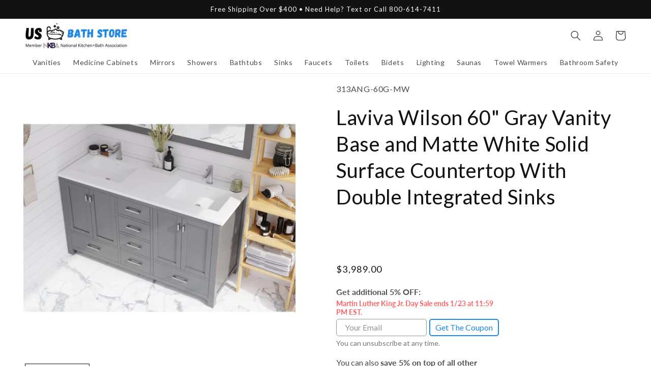

--- FILE ---
content_type: text/html; charset=utf-8
request_url: https://usbathstore.com/products/laviva-wilson-60-gray-vanity-base-and-matte-white-solid-surface-countertop-with-double-integrated-sinks
body_size: 108343
content:
<!doctype html>
<html class="no-js" lang="en">
  <head>
    <meta charset="utf-8">
    <meta http-equiv="X-UA-Compatible" content="IE=edge">
    <meta name="viewport" content="width=device-width,initial-scale=1">
    <meta name="theme-color" content="">
    <link rel="canonical" href="https://usbathstore.com/products/laviva-wilson-60-gray-vanity-base-and-matte-white-solid-surface-countertop-with-double-integrated-sinks">
    <link rel="preconnect" href="https://cdn.shopify.com" crossorigin><link rel="icon" type="image/png" href="//usbathstore.com/cdn/shop/files/Favicon_1_a6ab9feb-457c-48d6-b6fb-64b2d2e29c36.png?crop=center&height=32&v=1671897792&width=32"><link rel="preconnect" href="https://fonts.shopifycdn.com" crossorigin><title>
      Laviva Wilson 60&quot; Gray Vanity Base and Matte White Solid Surface Count
 &ndash; US Bath Store</title>

    
      <meta name="description" content="The Wilson Collection is a uniquely simple yet attractive collection. It features recessed panel doors with a shaker-style design that is inset within the cabinet frame. The shaker-style cabinets are inspired by the furniture designed by the Shakers, who were extremely skilled craftsmen and carpenters. Not sacrificing ">
    

    

<meta property="og:site_name" content="US Bath Store">
<meta property="og:url" content="https://usbathstore.com/products/laviva-wilson-60-gray-vanity-base-and-matte-white-solid-surface-countertop-with-double-integrated-sinks">
<meta property="og:title" content="Laviva Wilson 60&quot; Gray Vanity Base and Matte White Solid Surface Count">
<meta property="og:type" content="product">
<meta property="og:description" content="The Wilson Collection is a uniquely simple yet attractive collection. It features recessed panel doors with a shaker-style design that is inset within the cabinet frame. The shaker-style cabinets are inspired by the furniture designed by the Shakers, who were extremely skilled craftsmen and carpenters. Not sacrificing "><meta property="og:image" content="http://usbathstore.com/cdn/shop/products/Laviva-Wilson-60-Gray-Vanity-Base-and-Matte-White-Solid-Surface-Countertop-With-Double-Integrated-Sinks.jpg?v=1662843262">
  <meta property="og:image:secure_url" content="https://usbathstore.com/cdn/shop/products/Laviva-Wilson-60-Gray-Vanity-Base-and-Matte-White-Solid-Surface-Countertop-With-Double-Integrated-Sinks.jpg?v=1662843262">
  <meta property="og:image:width" content="2048">
  <meta property="og:image:height" content="2048"><meta property="og:price:amount" content="3,989.00">
  <meta property="og:price:currency" content="USD"><meta name="twitter:card" content="summary_large_image">
<meta name="twitter:title" content="Laviva Wilson 60&quot; Gray Vanity Base and Matte White Solid Surface Count">
<meta name="twitter:description" content="The Wilson Collection is a uniquely simple yet attractive collection. It features recessed panel doors with a shaker-style design that is inset within the cabinet frame. The shaker-style cabinets are inspired by the furniture designed by the Shakers, who were extremely skilled craftsmen and carpenters. Not sacrificing ">


    <script src="//usbathstore.com/cdn/shop/t/25/assets/global.js?v=86036197167377689751672080003" defer="defer"></script>
    <script>window.performance && window.performance.mark && window.performance.mark('shopify.content_for_header.start');</script><meta id="shopify-digital-wallet" name="shopify-digital-wallet" content="/55595270317/digital_wallets/dialog">
<link rel="alternate" type="application/json+oembed" href="https://usbathstore.com/products/laviva-wilson-60-gray-vanity-base-and-matte-white-solid-surface-countertop-with-double-integrated-sinks.oembed">
<script async="async" src="/checkouts/internal/preloads.js?locale=en-US"></script>
<script id="shopify-features" type="application/json">{"accessToken":"f82f458c5bee6815064c58b5d8b5534b","betas":["rich-media-storefront-analytics"],"domain":"usbathstore.com","predictiveSearch":true,"shopId":55595270317,"locale":"en"}</script>
<script>var Shopify = Shopify || {};
Shopify.shop = "usbathstore.myshopify.com";
Shopify.locale = "en";
Shopify.currency = {"active":"USD","rate":"1.0"};
Shopify.country = "US";
Shopify.theme = {"name":"Main - Never Unpublish This Theme","id":136237908222,"schema_name":"Dawn","schema_version":"7.0.1","theme_store_id":null,"role":"main"};
Shopify.theme.handle = "null";
Shopify.theme.style = {"id":null,"handle":null};
Shopify.cdnHost = "usbathstore.com/cdn";
Shopify.routes = Shopify.routes || {};
Shopify.routes.root = "/";</script>
<script type="module">!function(o){(o.Shopify=o.Shopify||{}).modules=!0}(window);</script>
<script>!function(o){function n(){var o=[];function n(){o.push(Array.prototype.slice.apply(arguments))}return n.q=o,n}var t=o.Shopify=o.Shopify||{};t.loadFeatures=n(),t.autoloadFeatures=n()}(window);</script>
<script id="shop-js-analytics" type="application/json">{"pageType":"product"}</script>
<script defer="defer" async type="module" src="//usbathstore.com/cdn/shopifycloud/shop-js/modules/v2/client.init-shop-cart-sync_BT-GjEfc.en.esm.js"></script>
<script defer="defer" async type="module" src="//usbathstore.com/cdn/shopifycloud/shop-js/modules/v2/chunk.common_D58fp_Oc.esm.js"></script>
<script defer="defer" async type="module" src="//usbathstore.com/cdn/shopifycloud/shop-js/modules/v2/chunk.modal_xMitdFEc.esm.js"></script>
<script type="module">
  await import("//usbathstore.com/cdn/shopifycloud/shop-js/modules/v2/client.init-shop-cart-sync_BT-GjEfc.en.esm.js");
await import("//usbathstore.com/cdn/shopifycloud/shop-js/modules/v2/chunk.common_D58fp_Oc.esm.js");
await import("//usbathstore.com/cdn/shopifycloud/shop-js/modules/v2/chunk.modal_xMitdFEc.esm.js");

  window.Shopify.SignInWithShop?.initShopCartSync?.({"fedCMEnabled":true,"windoidEnabled":true});

</script>
<script>(function() {
  var isLoaded = false;
  function asyncLoad() {
    if (isLoaded) return;
    isLoaded = true;
    var urls = ["\/\/d1liekpayvooaz.cloudfront.net\/apps\/customizery\/customizery.js?shop=usbathstore.myshopify.com","https:\/\/cdn1.stamped.io\/files\/widget.min.js?shop=usbathstore.myshopify.com","https:\/\/tabs.stationmade.com\/registered-scripts\/tabs-by-station.js?shop=usbathstore.myshopify.com","https:\/\/apps.synctrack.io\/cta-buttons\/cta-group-button.js?v=1658248618\u0026shop=usbathstore.myshopify.com","https:\/\/ecommplugins-scripts.trustpilot.com\/v2.1\/js\/header.min.js?settings=eyJrZXkiOiJSZ0hvYVdtUU5OdVRjTWttIiwicyI6InNrdSJ9\u0026shop=usbathstore.myshopify.com","https:\/\/ecommplugins-trustboxsettings.trustpilot.com\/usbathstore.myshopify.com.js?settings=1689042713391\u0026shop=usbathstore.myshopify.com","https:\/\/shopifyapp.rontar.com\/ScriptTags\/onlinestore.js?advId=33976\u0026audienceId=e279ea73-427e-4965-a233-bef5048ab0ff\u0026priceId=14009\u0026shop=usbathstore.myshopify.com","https:\/\/cdn.fera.ai\/js\/fera.placeholder.js?shop=usbathstore.myshopify.com","https:\/\/wiser.expertvillagemedia.com\/assets\/js\/wiser_script.js?shop=usbathstore.myshopify.com","https:\/\/api.pp-prod-ads.ue2.breadgateway.net\/api\/shopify-plugin-backend\/messaging-app\/cart.js?shopId=5441c2ec-1c9e-415b-8691-95fa24f5a669\u0026shop=usbathstore.myshopify.com","https:\/\/assets1.adroll.com\/shopify\/latest\/j\/shopify_rolling_bootstrap_v2.js?adroll_adv_id=7ERV2PQXIRFNBMSUATANID\u0026adroll_pix_id=AMU6BY53CZF47DUZO462EW\u0026shop=usbathstore.myshopify.com","https:\/\/upsells.boldapps.net\/v2_ui\/js\/UpsellTracker.js?shop=usbathstore.myshopify.com","https:\/\/upsells.boldapps.net\/v2_ui\/js\/upsell.js?shop=usbathstore.myshopify.com"];
    for (var i = 0; i < urls.length; i++) {
      var s = document.createElement('script');
      s.type = 'text/javascript';
      s.async = true;
      s.src = urls[i];
      var x = document.getElementsByTagName('script')[0];
      x.parentNode.insertBefore(s, x);
    }
  };
  if(window.attachEvent) {
    window.attachEvent('onload', asyncLoad);
  } else {
    window.addEventListener('load', asyncLoad, false);
  }
})();</script>
<script id="__st">var __st={"a":55595270317,"offset":-18000,"reqid":"6690a601-36be-4fbc-a842-cea381330823-1769032960","pageurl":"usbathstore.com\/products\/laviva-wilson-60-gray-vanity-base-and-matte-white-solid-surface-countertop-with-double-integrated-sinks","u":"80116e3fb49f","p":"product","rtyp":"product","rid":6991098708141};</script>
<script>window.ShopifyPaypalV4VisibilityTracking = true;</script>
<script id="captcha-bootstrap">!function(){'use strict';const t='contact',e='account',n='new_comment',o=[[t,t],['blogs',n],['comments',n],[t,'customer']],c=[[e,'customer_login'],[e,'guest_login'],[e,'recover_customer_password'],[e,'create_customer']],r=t=>t.map((([t,e])=>`form[action*='/${t}']:not([data-nocaptcha='true']) input[name='form_type'][value='${e}']`)).join(','),a=t=>()=>t?[...document.querySelectorAll(t)].map((t=>t.form)):[];function s(){const t=[...o],e=r(t);return a(e)}const i='password',u='form_key',d=['recaptcha-v3-token','g-recaptcha-response','h-captcha-response',i],f=()=>{try{return window.sessionStorage}catch{return}},m='__shopify_v',_=t=>t.elements[u];function p(t,e,n=!1){try{const o=window.sessionStorage,c=JSON.parse(o.getItem(e)),{data:r}=function(t){const{data:e,action:n}=t;return t[m]||n?{data:e,action:n}:{data:t,action:n}}(c);for(const[e,n]of Object.entries(r))t.elements[e]&&(t.elements[e].value=n);n&&o.removeItem(e)}catch(o){console.error('form repopulation failed',{error:o})}}const l='form_type',E='cptcha';function T(t){t.dataset[E]=!0}const w=window,h=w.document,L='Shopify',v='ce_forms',y='captcha';let A=!1;((t,e)=>{const n=(g='f06e6c50-85a8-45c8-87d0-21a2b65856fe',I='https://cdn.shopify.com/shopifycloud/storefront-forms-hcaptcha/ce_storefront_forms_captcha_hcaptcha.v1.5.2.iife.js',D={infoText:'Protected by hCaptcha',privacyText:'Privacy',termsText:'Terms'},(t,e,n)=>{const o=w[L][v],c=o.bindForm;if(c)return c(t,g,e,D).then(n);var r;o.q.push([[t,g,e,D],n]),r=I,A||(h.body.append(Object.assign(h.createElement('script'),{id:'captcha-provider',async:!0,src:r})),A=!0)});var g,I,D;w[L]=w[L]||{},w[L][v]=w[L][v]||{},w[L][v].q=[],w[L][y]=w[L][y]||{},w[L][y].protect=function(t,e){n(t,void 0,e),T(t)},Object.freeze(w[L][y]),function(t,e,n,w,h,L){const[v,y,A,g]=function(t,e,n){const i=e?o:[],u=t?c:[],d=[...i,...u],f=r(d),m=r(i),_=r(d.filter((([t,e])=>n.includes(e))));return[a(f),a(m),a(_),s()]}(w,h,L),I=t=>{const e=t.target;return e instanceof HTMLFormElement?e:e&&e.form},D=t=>v().includes(t);t.addEventListener('submit',(t=>{const e=I(t);if(!e)return;const n=D(e)&&!e.dataset.hcaptchaBound&&!e.dataset.recaptchaBound,o=_(e),c=g().includes(e)&&(!o||!o.value);(n||c)&&t.preventDefault(),c&&!n&&(function(t){try{if(!f())return;!function(t){const e=f();if(!e)return;const n=_(t);if(!n)return;const o=n.value;o&&e.removeItem(o)}(t);const e=Array.from(Array(32),(()=>Math.random().toString(36)[2])).join('');!function(t,e){_(t)||t.append(Object.assign(document.createElement('input'),{type:'hidden',name:u})),t.elements[u].value=e}(t,e),function(t,e){const n=f();if(!n)return;const o=[...t.querySelectorAll(`input[type='${i}']`)].map((({name:t})=>t)),c=[...d,...o],r={};for(const[a,s]of new FormData(t).entries())c.includes(a)||(r[a]=s);n.setItem(e,JSON.stringify({[m]:1,action:t.action,data:r}))}(t,e)}catch(e){console.error('failed to persist form',e)}}(e),e.submit())}));const S=(t,e)=>{t&&!t.dataset[E]&&(n(t,e.some((e=>e===t))),T(t))};for(const o of['focusin','change'])t.addEventListener(o,(t=>{const e=I(t);D(e)&&S(e,y())}));const B=e.get('form_key'),M=e.get(l),P=B&&M;t.addEventListener('DOMContentLoaded',(()=>{const t=y();if(P)for(const e of t)e.elements[l].value===M&&p(e,B);[...new Set([...A(),...v().filter((t=>'true'===t.dataset.shopifyCaptcha))])].forEach((e=>S(e,t)))}))}(h,new URLSearchParams(w.location.search),n,t,e,['guest_login'])})(!0,!0)}();</script>
<script integrity="sha256-4kQ18oKyAcykRKYeNunJcIwy7WH5gtpwJnB7kiuLZ1E=" data-source-attribution="shopify.loadfeatures" defer="defer" src="//usbathstore.com/cdn/shopifycloud/storefront/assets/storefront/load_feature-a0a9edcb.js" crossorigin="anonymous"></script>
<script data-source-attribution="shopify.dynamic_checkout.dynamic.init">var Shopify=Shopify||{};Shopify.PaymentButton=Shopify.PaymentButton||{isStorefrontPortableWallets:!0,init:function(){window.Shopify.PaymentButton.init=function(){};var t=document.createElement("script");t.src="https://usbathstore.com/cdn/shopifycloud/portable-wallets/latest/portable-wallets.en.js",t.type="module",document.head.appendChild(t)}};
</script>
<script data-source-attribution="shopify.dynamic_checkout.buyer_consent">
  function portableWalletsHideBuyerConsent(e){var t=document.getElementById("shopify-buyer-consent"),n=document.getElementById("shopify-subscription-policy-button");t&&n&&(t.classList.add("hidden"),t.setAttribute("aria-hidden","true"),n.removeEventListener("click",e))}function portableWalletsShowBuyerConsent(e){var t=document.getElementById("shopify-buyer-consent"),n=document.getElementById("shopify-subscription-policy-button");t&&n&&(t.classList.remove("hidden"),t.removeAttribute("aria-hidden"),n.addEventListener("click",e))}window.Shopify?.PaymentButton&&(window.Shopify.PaymentButton.hideBuyerConsent=portableWalletsHideBuyerConsent,window.Shopify.PaymentButton.showBuyerConsent=portableWalletsShowBuyerConsent);
</script>
<script data-source-attribution="shopify.dynamic_checkout.cart.bootstrap">document.addEventListener("DOMContentLoaded",(function(){function t(){return document.querySelector("shopify-accelerated-checkout-cart, shopify-accelerated-checkout")}if(t())Shopify.PaymentButton.init();else{new MutationObserver((function(e,n){t()&&(Shopify.PaymentButton.init(),n.disconnect())})).observe(document.body,{childList:!0,subtree:!0})}}));
</script>
<link id="shopify-accelerated-checkout-styles" rel="stylesheet" media="screen" href="https://usbathstore.com/cdn/shopifycloud/portable-wallets/latest/accelerated-checkout-backwards-compat.css" crossorigin="anonymous">
<style id="shopify-accelerated-checkout-cart">
        #shopify-buyer-consent {
  margin-top: 1em;
  display: inline-block;
  width: 100%;
}

#shopify-buyer-consent.hidden {
  display: none;
}

#shopify-subscription-policy-button {
  background: none;
  border: none;
  padding: 0;
  text-decoration: underline;
  font-size: inherit;
  cursor: pointer;
}

#shopify-subscription-policy-button::before {
  box-shadow: none;
}

      </style>
<script id="sections-script" data-sections="header,footer" defer="defer" src="//usbathstore.com/cdn/shop/t/25/compiled_assets/scripts.js?v=1370557"></script>
<script>window.performance && window.performance.mark && window.performance.mark('shopify.content_for_header.end');</script>


    <style data-shopify>
      @font-face {
  font-family: Lato;
  font-weight: 400;
  font-style: normal;
  font-display: swap;
  src: url("//usbathstore.com/cdn/fonts/lato/lato_n4.c3b93d431f0091c8be23185e15c9d1fee1e971c5.woff2") format("woff2"),
       url("//usbathstore.com/cdn/fonts/lato/lato_n4.d5c00c781efb195594fd2fd4ad04f7882949e327.woff") format("woff");
}

      @font-face {
  font-family: Lato;
  font-weight: 700;
  font-style: normal;
  font-display: swap;
  src: url("//usbathstore.com/cdn/fonts/lato/lato_n7.900f219bc7337bc57a7a2151983f0a4a4d9d5dcf.woff2") format("woff2"),
       url("//usbathstore.com/cdn/fonts/lato/lato_n7.a55c60751adcc35be7c4f8a0313f9698598612ee.woff") format("woff");
}

      @font-face {
  font-family: Lato;
  font-weight: 400;
  font-style: italic;
  font-display: swap;
  src: url("//usbathstore.com/cdn/fonts/lato/lato_i4.09c847adc47c2fefc3368f2e241a3712168bc4b6.woff2") format("woff2"),
       url("//usbathstore.com/cdn/fonts/lato/lato_i4.3c7d9eb6c1b0a2bf62d892c3ee4582b016d0f30c.woff") format("woff");
}

      @font-face {
  font-family: Lato;
  font-weight: 700;
  font-style: italic;
  font-display: swap;
  src: url("//usbathstore.com/cdn/fonts/lato/lato_i7.16ba75868b37083a879b8dd9f2be44e067dfbf92.woff2") format("woff2"),
       url("//usbathstore.com/cdn/fonts/lato/lato_i7.4c07c2b3b7e64ab516aa2f2081d2bb0366b9dce8.woff") format("woff");
}

      @font-face {
  font-family: Lato;
  font-weight: 400;
  font-style: normal;
  font-display: swap;
  src: url("//usbathstore.com/cdn/fonts/lato/lato_n4.c3b93d431f0091c8be23185e15c9d1fee1e971c5.woff2") format("woff2"),
       url("//usbathstore.com/cdn/fonts/lato/lato_n4.d5c00c781efb195594fd2fd4ad04f7882949e327.woff") format("woff");
}


      :root {
        --font-body-family: Lato, sans-serif;
        --font-body-style: normal;
        --font-body-weight: 400;
        --font-body-weight-bold: 700;

        --font-heading-family: Lato, sans-serif;
        --font-heading-style: normal;
        --font-heading-weight: 400;

        --font-body-scale: 1.0;
        --font-heading-scale: 1.0;

        --color-base-text: 18, 18, 18;
        --color-shadow: 18, 18, 18;
        --color-base-background-1: 255, 255, 255;
        --color-base-background-2: 243, 243, 243;
        --color-base-solid-button-labels: 255, 255, 255;
        --color-base-outline-button-labels: 18, 18, 18;
        --color-base-accent-1: 30, 136, 229;
        --color-base-accent-2: 18, 18, 18;
        --payment-terms-background-color: #ffffff;

        --gradient-base-background-1: #ffffff;
        --gradient-base-background-2: #f3f3f3;
        --gradient-base-accent-1: #1e88e5;
        --gradient-base-accent-2: #121212;

        --media-padding: px;
        --media-border-opacity: 0.0;
        --media-border-width: 0px;
        --media-radius: 0px;
        --media-shadow-opacity: 0.0;
        --media-shadow-horizontal-offset: 0px;
        --media-shadow-vertical-offset: 4px;
        --media-shadow-blur-radius: 5px;
        --media-shadow-visible: 0;

        --page-width: 160rem;
        --page-width-margin: 0rem;

        --product-card-image-padding: 0.0rem;
        --product-card-corner-radius: 0.0rem;
        --product-card-text-alignment: left;
        --product-card-border-width: 0.0rem;
        --product-card-border-opacity: 0.0;
        --product-card-shadow-opacity: 0.1;
        --product-card-shadow-visible: 1;
        --product-card-shadow-horizontal-offset: 0.0rem;
        --product-card-shadow-vertical-offset: 0.4rem;
        --product-card-shadow-blur-radius: 1.5rem;

        --collection-card-image-padding: 0.0rem;
        --collection-card-corner-radius: 0.0rem;
        --collection-card-text-alignment: left;
        --collection-card-border-width: 0.0rem;
        --collection-card-border-opacity: 0.1;
        --collection-card-shadow-opacity: 0.0;
        --collection-card-shadow-visible: 0;
        --collection-card-shadow-horizontal-offset: 0.0rem;
        --collection-card-shadow-vertical-offset: 0.4rem;
        --collection-card-shadow-blur-radius: 0.5rem;

        --blog-card-image-padding: 0.0rem;
        --blog-card-corner-radius: 0.0rem;
        --blog-card-text-alignment: left;
        --blog-card-border-width: 0.0rem;
        --blog-card-border-opacity: 0.1;
        --blog-card-shadow-opacity: 0.0;
        --blog-card-shadow-visible: 0;
        --blog-card-shadow-horizontal-offset: 0.0rem;
        --blog-card-shadow-vertical-offset: 0.4rem;
        --blog-card-shadow-blur-radius: 0.5rem;

        --badge-corner-radius: 4.0rem;

        --popup-border-width: 1px;
        --popup-border-opacity: 0.1;
        --popup-corner-radius: 0px;
        --popup-shadow-opacity: 0.35;
        --popup-shadow-horizontal-offset: 0px;
        --popup-shadow-vertical-offset: 4px;
        --popup-shadow-blur-radius: 5px;

        --drawer-border-width: 1px;
        --drawer-border-opacity: 0.1;
        --drawer-shadow-opacity: 0.0;
        --drawer-shadow-horizontal-offset: 0px;
        --drawer-shadow-vertical-offset: 4px;
        --drawer-shadow-blur-radius: 5px;

        --spacing-sections-desktop: 0px;
        --spacing-sections-mobile: 0px;

        --grid-desktop-vertical-spacing: 8px;
        --grid-desktop-horizontal-spacing: 8px;
        --grid-mobile-vertical-spacing: 4px;
        --grid-mobile-horizontal-spacing: 4px;

        --text-boxes-border-opacity: 0.1;
        --text-boxes-border-width: 0px;
        --text-boxes-radius: 0px;
        --text-boxes-shadow-opacity: 0.0;
        --text-boxes-shadow-visible: 0;
        --text-boxes-shadow-horizontal-offset: 0px;
        --text-boxes-shadow-vertical-offset: 4px;
        --text-boxes-shadow-blur-radius: 5px;

        --buttons-radius: 4px;
        --buttons-radius-outset: 5px;
        --buttons-border-width: 1px;
        --buttons-border-opacity: 1.0;
        --buttons-shadow-opacity: 0.0;
        --buttons-shadow-visible: 0;
        --buttons-shadow-horizontal-offset: 0px;
        --buttons-shadow-vertical-offset: 4px;
        --buttons-shadow-blur-radius: 5px;
        --buttons-border-offset: 0.3px;

        --inputs-radius: 0px;
        --inputs-border-width: 1px;
        --inputs-border-opacity: 0.55;
        --inputs-shadow-opacity: 0.0;
        --inputs-shadow-horizontal-offset: 0px;
        --inputs-margin-offset: 0px;
        --inputs-shadow-vertical-offset: -4px;
        --inputs-shadow-blur-radius: 5px;
        --inputs-radius-outset: 0px;

        --variant-pills-radius: 40px;
        --variant-pills-border-width: 1px;
        --variant-pills-border-opacity: 0.55;
        --variant-pills-shadow-opacity: 0.0;
        --variant-pills-shadow-horizontal-offset: 0px;
        --variant-pills-shadow-vertical-offset: 4px;
        --variant-pills-shadow-blur-radius: 5px;
      }

      *,
      *::before,
      *::after {
        box-sizing: inherit;
      }

      html {
        box-sizing: border-box;
        font-size: calc(var(--font-body-scale) * 62.5%);
        height: 100%;
      }

      body {
        display: grid;
        grid-template-rows: auto auto 1fr auto;
        grid-template-columns: 100%;
        min-height: 100%;
        margin: 0;
        font-size: 1.5rem;
        letter-spacing: 0.06rem;
        line-height: calc(1 + 0.8 / var(--font-body-scale));
        font-family: var(--font-body-family);
        font-style: var(--font-body-style);
        font-weight: var(--font-body-weight);
      }

      @media screen and (min-width: 750px) {
        body {
          font-size: 1.6rem;
        }
      }
    </style>

    <link href="//usbathstore.com/cdn/shop/t/25/assets/base.css?v=7727527468431628831673988820" rel="stylesheet" type="text/css" media="all" />
<link rel="preload" as="font" href="//usbathstore.com/cdn/fonts/lato/lato_n4.c3b93d431f0091c8be23185e15c9d1fee1e971c5.woff2" type="font/woff2" crossorigin><link rel="preload" as="font" href="//usbathstore.com/cdn/fonts/lato/lato_n4.c3b93d431f0091c8be23185e15c9d1fee1e971c5.woff2" type="font/woff2" crossorigin><link rel="stylesheet" href="//usbathstore.com/cdn/shop/t/25/assets/component-predictive-search.css?v=83512081251802922551672080004" media="print" onload="this.media='all'"><script>document.documentElement.className = document.documentElement.className.replace('no-js', 'js');
    if (Shopify.designMode) {
      document.documentElement.classList.add('shopify-design-mode');
    }
    </script>

    
    <script type="text/javascript">
      function getRootDomain(hostname) {
        const parts = hostname.split('.');
        if (parts.length <= 2) return hostname;
        const secondLevelDomains = ['co', 'com', 'org', 'gov', 'net', 'ac'];
        const secondToLastPart = parts[parts.length - 2];
        if (secondLevelDomains.includes(secondToLastPart)) return parts.slice(-3).join('.');
        return parts.slice(-2).join('.');
      }
      function setCookie(name, value, days){
        const hostname = window.location.hostname;
        const rootDomain = getRootDomain(hostname);
        const domainAttribute = "; domain=." + rootDomain;
        var date = new Date();
        date.setTime(date.getTime() + (days*864E5));
        var expires = "; expires=" + date.toUTCString();
        document.cookie = name + "=" + value + expires + "; path=/" + domainAttribute + "; SameSite=Lax; Secure";
      }
      function getParam(p){
        var match = RegExp('[?&]' + p + '=([^&]*)').exec(window.location.search);
        return match && decodeURIComponent(match[1].replace(/\+/g, ' '));
      }
      var fsrbms = getParam('msclkid');
      if(fsrbms) setCookie('fsrbms', fsrbms, 90);
      var fsrbgc = getParam('gclid');
      if(fsrbgc) setCookie('fsrbgc', fsrbgc, 90);
      var fsrbgb = getParam('gbraid');
      if(fsrbgb) setCookie('fsrbgb', fsrbgb, 90);
      var fsrbwb = getParam('wbraid');
      if(fsrbwb) setCookie('fsrbwb', fsrbwb, 90);
    </script>
    
  























<script>
var evmcollectionhandle = '60-vanities,double-vanities,laviva,laviva-collections,laviva-countertop,laviva-wilson-collection,vanities' ? '60-vanities,double-vanities,laviva,laviva-collections,laviva-countertop,laviva-wilson-collection,vanities'.split(',') : [];  
var evmcustomerId = '' ? '' : "";
window.evmWSSettings = {
  collections: [396016746750,392405647614,399037464830,393083945214,393141780734,393142010110,262544818349],
  collectionhandles :evmcollectionhandle,
  tags: '3000-3999,availability:in stock,bathroom size:master bathroom,category:vanity,collection:Wilson,color:gray,d:22,faucet holes:1,faucet type:single hole,features:dovetail drawer construction,features:soft close door,features:soft close drawers,h:34.5,included:handles,included:mounting hardware,included:overflow,included:sink,included:vanity top,installation:freestanding,material:solid wood,number of drawers:6,number of shelves:2,number of sinks:double,sink location:double,sink shape:rectangle,sink type:integrated,size:large,style:contemporary,style:modern,top material:solid surface,top material:stone top,w:60,wood species:oak,wood tone:gray'.split(','),
  pagehandle:"",
  moneyFormat: "${{amount}}",
  moneyFormatWithCurrency: "${{amount}} USD",
  currency: "USD",
  domain: "usbathstore.com",
  product_type: "",
  product_vendor: "Laviva",
  customerId: evmcustomerId,
  customerEmail:"",
} 
if(!window.jQuery){     
  /*! jQuery v2.2.4 | (c) jQuery Foundation | jquery.org/license */
  !function(a,b){"object"==typeof module&&"object"==typeof module.exports?module.exports=a.document?b(a,!0):function(a){if(!a.document)throw new Error("jQuery requires a window with a document");return b(a)}:b(a)}("undefined"!=typeof window?window:this,function(a,b){var c=[],d=a.document,e=c.slice,f=c.concat,g=c.push,h=c.indexOf,i={},j=i.toString,k=i.hasOwnProperty,l={},m="2.2.4",n=function(a,b){return new n.fn.init(a,b)},o=/^[\s\uFEFF\xA0]+|[\s\uFEFF\xA0]+$/g,p=/^-ms-/,q=/-([\da-z])/gi,r=function(a,b){return b.toUpperCase()};n.fn=n.prototype={jquery:m,constructor:n,selector:"",length:0,toArray:function(){return e.call(this)},get:function(a){return null!=a?0>a?this[a+this.length]:this[a]:e.call(this)},pushStack:function(a){var b=n.merge(this.constructor(),a);return b.prevObject=this,b.context=this.context,b},each:function(a){return n.each(this,a)},map:function(a){return this.pushStack(n.map(this,function(b,c){return a.call(b,c,b)}))},slice:function(){return this.pushStack(e.apply(this,arguments))},first:function(){return this.eq(0)},last:function(){return this.eq(-1)},eq:function(a){var b=this.length,c=+a+(0>a?b:0);return this.pushStack(c>=0&&b>c?[this[c]]:[])},end:function(){return this.prevObject||this.constructor()},push:g,sort:c.sort,splice:c.splice},n.extend=n.fn.extend=function(){var a,b,c,d,e,f,g=arguments[0]||{},h=1,i=arguments.length,j=!1;for("boolean"==typeof g&&(j=g,g=arguments[h]||{},h++),"object"==typeof g||n.isFunction(g)||(g={}),h===i&&(g=this,h--);i>h;h++)if(null!=(a=arguments[h]))for(b in a)c=g[b],d=a[b],g!==d&&(j&&d&&(n.isPlainObject(d)||(e=n.isArray(d)))?(e?(e=!1,f=c&&n.isArray(c)?c:[]):f=c&&n.isPlainObject(c)?c:{},g[b]=n.extend(j,f,d)):void 0!==d&&(g[b]=d));return g},n.extend({expando:"jQuery"+(m+Math.random()).replace(/\D/g,""),isReady:!0,error:function(a){throw new Error(a)},noop:function(){},isFunction:function(a){return"function"===n.type(a)},isArray:Array.isArray,isWindow:function(a){return null!=a&&a===a.window},isNumeric:function(a){var b=a&&a.toString();return!n.isArray(a)&&b-parseFloat(b)+1>=0},isPlainObject:function(a){var b;if("object"!==n.type(a)||a.nodeType||n.isWindow(a))return!1;if(a.constructor&&!k.call(a,"constructor")&&!k.call(a.constructor.prototype||{},"isPrototypeOf"))return!1;for(b in a);return void 0===b||k.call(a,b)},isEmptyObject:function(a){var b;for(b in a)return!1;return!0},type:function(a){return null==a?a+"":"object"==typeof a||"function"==typeof a?i[j.call(a)]||"object":typeof a},globalEval:function(a){var b,c=eval;a=n.trim(a),a&&(1===a.indexOf("use strict")?(b=d.createElement("script"),b.text=a,d.head.appendChild(b).parentNode.removeChild(b)):c(a))},camelCase:function(a){return a.replace(p,"ms-").replace(q,r)},nodeName:function(a,b){return a.nodeName&&a.nodeName.toLowerCase()===b.toLowerCase()},each:function(a,b){var c,d=0;if(s(a)){for(c=a.length;c>d;d++)if(b.call(a[d],d,a[d])===!1)break}else for(d in a)if(b.call(a[d],d,a[d])===!1)break;return a},trim:function(a){return null==a?"":(a+"").replace(o,"")},makeArray:function(a,b){var c=b||[];return null!=a&&(s(Object(a))?n.merge(c,"string"==typeof a?[a]:a):g.call(c,a)),c},inArray:function(a,b,c){return null==b?-1:h.call(b,a,c)},merge:function(a,b){for(var c=+b.length,d=0,e=a.length;c>d;d++)a[e++]=b[d];return a.length=e,a},grep:function(a,b,c){for(var d,e=[],f=0,g=a.length,h=!c;g>f;f++)d=!b(a[f],f),d!==h&&e.push(a[f]);return e},map:function(a,b,c){var d,e,g=0,h=[];if(s(a))for(d=a.length;d>g;g++)e=b(a[g],g,c),null!=e&&h.push(e);else for(g in a)e=b(a[g],g,c),null!=e&&h.push(e);return f.apply([],h)},guid:1,proxy:function(a,b){var c,d,f;return"string"==typeof b&&(c=a[b],b=a,a=c),n.isFunction(a)?(d=e.call(arguments,2),f=function(){return a.apply(b||this,d.concat(e.call(arguments)))},f.guid=a.guid=a.guid||n.guid++,f):void 0},now:Date.now,support:l}),"function"==typeof Symbol&&(n.fn[Symbol.iterator]=c[Symbol.iterator]),n.each("Boolean Number String Function Array Date RegExp Object Error Symbol".split(" "),function(a,b){i["[object "+b+"]"]=b.toLowerCase()});function s(a){var b=!!a&&"length"in a&&a.length,c=n.type(a);return"function"===c||n.isWindow(a)?!1:"array"===c||0===b||"number"==typeof b&&b>0&&b-1 in a}var t=function(a){var b,c,d,e,f,g,h,i,j,k,l,m,n,o,p,q,r,s,t,u="sizzle"+1*new Date,v=a.document,w=0,x=0,y=ga(),z=ga(),A=ga(),B=function(a,b){return a===b&&(l=!0),0},C=1<<31,D={}.hasOwnProperty,E=[],F=E.pop,G=E.push,H=E.push,I=E.slice,J=function(a,b){for(var c=0,d=a.length;d>c;c++)if(a[c]===b)return c;return-1},K="checked|selected|async|autofocus|autoplay|controls|defer|disabled|hidden|ismap|loop|multiple|open|readonly|required|scoped",L="[\\x20\\t\\r\\n\\f]",M="(?:\\\\.|[\\w-]|[^\\x00-\\xa0])+",N="\\["+L+"*("+M+")(?:"+L+"*([*^$|!~]?=)"+L+"*(?:'((?:\\\\.|[^\\\\'])*)'|\"((?:\\\\.|[^\\\\\"])*)\"|("+M+"))|)"+L+"*\\]",O=":("+M+")(?:\\((('((?:\\\\.|[^\\\\'])*)'|\"((?:\\\\.|[^\\\\\"])*)\")|((?:\\\\.|[^\\\\()[\\]]|"+N+")*)|.*)\\)|)",P=new RegExp(L+"+","g"),Q=new RegExp("^"+L+"+|((?:^|[^\\\\])(?:\\\\.)*)"+L+"+$","g"),R=new RegExp("^"+L+"*,"+L+"*"),S=new RegExp("^"+L+"*([>+~]|"+L+")"+L+"*"),T=new RegExp("="+L+"*([^\\]'\"]*?)"+L+"*\\]","g"),U=new RegExp(O),V=new RegExp("^"+M+"$"),W={ID:new RegExp("^#("+M+")"),CLASS:new RegExp("^\\.("+M+")"),TAG:new RegExp("^("+M+"|[*])"),ATTR:new RegExp("^"+N),PSEUDO:new RegExp("^"+O),CHILD:new RegExp("^:(only|first|last|nth|nth-last)-(child|of-type)(?:\\("+L+"*(even|odd|(([+-]|)(\\d*)n|)"+L+"*(?:([+-]|)"+L+"*(\\d+)|))"+L+"*\\)|)","i"),bool:new RegExp("^(?:"+K+")$","i"),needsContext:new RegExp("^"+L+"*[>+~]|:(even|odd|eq|gt|lt|nth|first|last)(?:\\("+L+"*((?:-\\d)?\\d*)"+L+"*\\)|)(?=[^-]|$)","i")},X=/^(?:input|select|textarea|button)$/i,Y=/^h\d$/i,Z=/^[^{]+\{\s*\[native \w/,$=/^(?:#([\w-]+)|(\w+)|\.([\w-]+))$/,_=/[+~]/,aa=/'|\\/g,ba=new RegExp("\\\\([\\da-f]{1,6}"+L+"?|("+L+")|.)","ig"),ca=function(a,b,c){var d="0x"+b-65536;return d!==d||c?b:0>d?String.fromCharCode(d+65536):String.fromCharCode(d>>10|55296,1023&d|56320)},da=function(){m()};try{H.apply(E=I.call(v.childNodes),v.childNodes),E[v.childNodes.length].nodeType}catch(ea){H={apply:E.length?function(a,b){G.apply(a,I.call(b))}:function(a,b){var c=a.length,d=0;while(a[c++]=b[d++]);a.length=c-1}}}function fa(a,b,d,e){var f,h,j,k,l,o,r,s,w=b&&b.ownerDocument,x=b?b.nodeType:9;if(d=d||[],"string"!=typeof a||!a||1!==x&&9!==x&&11!==x)return d;if(!e&&((b?b.ownerDocument||b:v)!==n&&m(b),b=b||n,p)){if(11!==x&&(o=$.exec(a)))if(f=o[1]){if(9===x){if(!(j=b.getElementById(f)))return d;if(j.id===f)return d.push(j),d}else if(w&&(j=w.getElementById(f))&&t(b,j)&&j.id===f)return d.push(j),d}else{if(o[2])return H.apply(d,b.getElementsByTagName(a)),d;if((f=o[3])&&c.getElementsByClassName&&b.getElementsByClassName)return H.apply(d,b.getElementsByClassName(f)),d}if(c.qsa&&!A[a+" "]&&(!q||!q.test(a))){if(1!==x)w=b,s=a;else if("object"!==b.nodeName.toLowerCase()){(k=b.getAttribute("id"))?k=k.replace(aa,"\\$&"):b.setAttribute("id",k=u),r=g(a),h=r.length,l=V.test(k)?"#"+k:"[id='"+k+"']";while(h--)r[h]=l+" "+qa(r[h]);s=r.join(","),w=_.test(a)&&oa(b.parentNode)||b}if(s)try{return H.apply(d,w.querySelectorAll(s)),d}catch(y){}finally{k===u&&b.removeAttribute("id")}}}return i(a.replace(Q,"$1"),b,d,e)}function ga(){var a=[];function b(c,e){return a.push(c+" ")>d.cacheLength&&delete b[a.shift()],b[c+" "]=e}return b}function ha(a){return a[u]=!0,a}function ia(a){var b=n.createElement("div");try{return!!a(b)}catch(c){return!1}finally{b.parentNode&&b.parentNode.removeChild(b),b=null}}function ja(a,b){var c=a.split("|"),e=c.length;while(e--)d.attrHandle[c[e]]=b}function ka(a,b){var c=b&&a,d=c&&1===a.nodeType&&1===b.nodeType&&(~b.sourceIndex||C)-(~a.sourceIndex||C);if(d)return d;if(c)while(c=c.nextSibling)if(c===b)return-1;return a?1:-1}function la(a){return function(b){var c=b.nodeName.toLowerCase();return"input"===c&&b.type===a}}function ma(a){return function(b){var c=b.nodeName.toLowerCase();return("input"===c||"button"===c)&&b.type===a}}function na(a){return ha(function(b){return b=+b,ha(function(c,d){var e,f=a([],c.length,b),g=f.length;while(g--)c[e=f[g]]&&(c[e]=!(d[e]=c[e]))})})}function oa(a){return a&&"undefined"!=typeof a.getElementsByTagName&&a}c=fa.support={},f=fa.isXML=function(a){var b=a&&(a.ownerDocument||a).documentElement;return b?"HTML"!==b.nodeName:!1},m=fa.setDocument=function(a){var b,e,g=a?a.ownerDocument||a:v;return g!==n&&9===g.nodeType&&g.documentElement?(n=g,o=n.documentElement,p=!f(n),(e=n.defaultView)&&e.top!==e&&(e.addEventListener?e.addEventListener("unload",da,!1):e.attachEvent&&e.attachEvent("onunload",da)),c.attributes=ia(function(a){return a.className="i",!a.getAttribute("className")}),c.getElementsByTagName=ia(function(a){return a.appendChild(n.createComment("")),!a.getElementsByTagName("*").length}),c.getElementsByClassName=Z.test(n.getElementsByClassName),c.getById=ia(function(a){return o.appendChild(a).id=u,!n.getElementsByName||!n.getElementsByName(u).length}),c.getById?(d.find.ID=function(a,b){if("undefined"!=typeof b.getElementById&&p){var c=b.getElementById(a);return c?[c]:[]}},d.filter.ID=function(a){var b=a.replace(ba,ca);return function(a){return a.getAttribute("id")===b}}):(delete d.find.ID,d.filter.ID=function(a){var b=a.replace(ba,ca);return function(a){var c="undefined"!=typeof a.getAttributeNode&&a.getAttributeNode("id");return c&&c.value===b}}),d.find.TAG=c.getElementsByTagName?function(a,b){return"undefined"!=typeof b.getElementsByTagName?b.getElementsByTagName(a):c.qsa?b.querySelectorAll(a):void 0}:function(a,b){var c,d=[],e=0,f=b.getElementsByTagName(a);if("*"===a){while(c=f[e++])1===c.nodeType&&d.push(c);return d}return f},d.find.CLASS=c.getElementsByClassName&&function(a,b){return"undefined"!=typeof b.getElementsByClassName&&p?b.getElementsByClassName(a):void 0},r=[],q=[],(c.qsa=Z.test(n.querySelectorAll))&&(ia(function(a){o.appendChild(a).innerHTML="<a id='"+u+"'></a><select id='"+u+"-\r\\' msallowcapture=''><option selected=''></option></select>",a.querySelectorAll("[msallowcapture^='']").length&&q.push("[*^$]="+L+"*(?:''|\"\")"),a.querySelectorAll("[selected]").length||q.push("\\["+L+"*(?:value|"+K+")"),a.querySelectorAll("[id~="+u+"-]").length||q.push("~="),a.querySelectorAll(":checked").length||q.push(":checked"),a.querySelectorAll("a#"+u+"+*").length||q.push(".#.+[+~]")}),ia(function(a){var b=n.createElement("input");b.setAttribute("type","hidden"),a.appendChild(b).setAttribute("name","D"),a.querySelectorAll("[name=d]").length&&q.push("name"+L+"*[*^$|!~]?="),a.querySelectorAll(":enabled").length||q.push(":enabled",":disabled"),a.querySelectorAll("*,:x"),q.push(",.*:")})),(c.matchesSelector=Z.test(s=o.matches||o.webkitMatchesSelector||o.mozMatchesSelector||o.oMatchesSelector||o.msMatchesSelector))&&ia(function(a){c.disconnectedMatch=s.call(a,"div"),s.call(a,"[s!='']:x"),r.push("!=",O)}),q=q.length&&new RegExp(q.join("|")),r=r.length&&new RegExp(r.join("|")),b=Z.test(o.compareDocumentPosition),t=b||Z.test(o.contains)?function(a,b){var c=9===a.nodeType?a.documentElement:a,d=b&&b.parentNode;return a===d||!(!d||1!==d.nodeType||!(c.contains?c.contains(d):a.compareDocumentPosition&&16&a.compareDocumentPosition(d)))}:function(a,b){if(b)while(b=b.parentNode)if(b===a)return!0;return!1},B=b?function(a,b){if(a===b)return l=!0,0;var d=!a.compareDocumentPosition-!b.compareDocumentPosition;return d?d:(d=(a.ownerDocument||a)===(b.ownerDocument||b)?a.compareDocumentPosition(b):1,1&d||!c.sortDetached&&b.compareDocumentPosition(a)===d?a===n||a.ownerDocument===v&&t(v,a)?-1:b===n||b.ownerDocument===v&&t(v,b)?1:k?J(k,a)-J(k,b):0:4&d?-1:1)}:function(a,b){if(a===b)return l=!0,0;var c,d=0,e=a.parentNode,f=b.parentNode,g=[a],h=[b];if(!e||!f)return a===n?-1:b===n?1:e?-1:f?1:k?J(k,a)-J(k,b):0;if(e===f)return ka(a,b);c=a;while(c=c.parentNode)g.unshift(c);c=b;while(c=c.parentNode)h.unshift(c);while(g[d]===h[d])d++;return d?ka(g[d],h[d]):g[d]===v?-1:h[d]===v?1:0},n):n},fa.matches=function(a,b){return fa(a,null,null,b)},fa.matchesSelector=function(a,b){if((a.ownerDocument||a)!==n&&m(a),b=b.replace(T,"='$1']"),c.matchesSelector&&p&&!A[b+" "]&&(!r||!r.test(b))&&(!q||!q.test(b)))try{var d=s.call(a,b);if(d||c.disconnectedMatch||a.document&&11!==a.document.nodeType)return d}catch(e){}return fa(b,n,null,[a]).length>0},fa.contains=function(a,b){return(a.ownerDocument||a)!==n&&m(a),t(a,b)},fa.attr=function(a,b){(a.ownerDocument||a)!==n&&m(a);var e=d.attrHandle[b.toLowerCase()],f=e&&D.call(d.attrHandle,b.toLowerCase())?e(a,b,!p):void 0;return void 0!==f?f:c.attributes||!p?a.getAttribute(b):(f=a.getAttributeNode(b))&&f.specified?f.value:null},fa.error=function(a){throw new Error("Syntax error, unrecognized expression: "+a)},fa.uniqueSort=function(a){var b,d=[],e=0,f=0;if(l=!c.detectDuplicates,k=!c.sortStable&&a.slice(0),a.sort(B),l){while(b=a[f++])b===a[f]&&(e=d.push(f));while(e--)a.splice(d[e],1)}return k=null,a},e=fa.getText=function(a){var b,c="",d=0,f=a.nodeType;if(f){if(1===f||9===f||11===f){if("string"==typeof a.textContent)return a.textContent;for(a=a.firstChild;a;a=a.nextSibling)c+=e(a)}else if(3===f||4===f)return a.nodeValue}else while(b=a[d++])c+=e(b);return c},d=fa.selectors={cacheLength:50,createPseudo:ha,match:W,attrHandle:{},find:{},relative:{">":{dir:"parentNode",first:!0}," ":{dir:"parentNode"},"+":{dir:"previousSibling",first:!0},"~":{dir:"previousSibling"}},preFilter:{ATTR:function(a){return a[1]=a[1].replace(ba,ca),a[3]=(a[3]||a[4]||a[5]||"").replace(ba,ca),"~="===a[2]&&(a[3]=" "+a[3]+" "),a.slice(0,4)},CHILD:function(a){return a[1]=a[1].toLowerCase(),"nth"===a[1].slice(0,3)?(a[3]||fa.error(a[0]),a[4]=+(a[4]?a[5]+(a[6]||1):2*("even"===a[3]||"odd"===a[3])),a[5]=+(a[7]+a[8]||"odd"===a[3])):a[3]&&fa.error(a[0]),a},PSEUDO:function(a){var b,c=!a[6]&&a[2];return W.CHILD.test(a[0])?null:(a[3]?a[2]=a[4]||a[5]||"":c&&U.test(c)&&(b=g(c,!0))&&(b=c.indexOf(")",c.length-b)-c.length)&&(a[0]=a[0].slice(0,b),a[2]=c.slice(0,b)),a.slice(0,3))}},filter:{TAG:function(a){var b=a.replace(ba,ca).toLowerCase();return"*"===a?function(){return!0}:function(a){return a.nodeName&&a.nodeName.toLowerCase()===b}},CLASS:function(a){var b=y[a+" "];return b||(b=new RegExp("(^|"+L+")"+a+"("+L+"|$)"))&&y(a,function(a){return b.test("string"==typeof a.className&&a.className||"undefined"!=typeof a.getAttribute&&a.getAttribute("class")||"")})},ATTR:function(a,b,c){return function(d){var e=fa.attr(d,a);return null==e?"!="===b:b?(e+="","="===b?e===c:"!="===b?e!==c:"^="===b?c&&0===e.indexOf(c):"*="===b?c&&e.indexOf(c)>-1:"$="===b?c&&e.slice(-c.length)===c:"~="===b?(" "+e.replace(P," ")+" ").indexOf(c)>-1:"|="===b?e===c||e.slice(0,c.length+1)===c+"-":!1):!0}},CHILD:function(a,b,c,d,e){var f="nth"!==a.slice(0,3),g="last"!==a.slice(-4),h="of-type"===b;return 1===d&&0===e?function(a){return!!a.parentNode}:function(b,c,i){var j,k,l,m,n,o,p=f!==g?"nextSibling":"previousSibling",q=b.parentNode,r=h&&b.nodeName.toLowerCase(),s=!i&&!h,t=!1;if(q){if(f){while(p){m=b;while(m=m[p])if(h?m.nodeName.toLowerCase()===r:1===m.nodeType)return!1;o=p="only"===a&&!o&&"nextSibling"}return!0}if(o=[g?q.firstChild:q.lastChild],g&&s){m=q,l=m[u]||(m[u]={}),k=l[m.uniqueID]||(l[m.uniqueID]={}),j=k[a]||[],n=j[0]===w&&j[1],t=n&&j[2],m=n&&q.childNodes[n];while(m=++n&&m&&m[p]||(t=n=0)||o.pop())if(1===m.nodeType&&++t&&m===b){k[a]=[w,n,t];break}}else if(s&&(m=b,l=m[u]||(m[u]={}),k=l[m.uniqueID]||(l[m.uniqueID]={}),j=k[a]||[],n=j[0]===w&&j[1],t=n),t===!1)while(m=++n&&m&&m[p]||(t=n=0)||o.pop())if((h?m.nodeName.toLowerCase()===r:1===m.nodeType)&&++t&&(s&&(l=m[u]||(m[u]={}),k=l[m.uniqueID]||(l[m.uniqueID]={}),k[a]=[w,t]),m===b))break;return t-=e,t===d||t%d===0&&t/d>=0}}},PSEUDO:function(a,b){var c,e=d.pseudos[a]||d.setFilters[a.toLowerCase()]||fa.error("unsupported pseudo: "+a);return e[u]?e(b):e.length>1?(c=[a,a,"",b],d.setFilters.hasOwnProperty(a.toLowerCase())?ha(function(a,c){var d,f=e(a,b),g=f.length;while(g--)d=J(a,f[g]),a[d]=!(c[d]=f[g])}):function(a){return e(a,0,c)}):e}},pseudos:{not:ha(function(a){var b=[],c=[],d=h(a.replace(Q,"$1"));return d[u]?ha(function(a,b,c,e){var f,g=d(a,null,e,[]),h=a.length;while(h--)(f=g[h])&&(a[h]=!(b[h]=f))}):function(a,e,f){return b[0]=a,d(b,null,f,c),b[0]=null,!c.pop()}}),has:ha(function(a){return function(b){return fa(a,b).length>0}}),contains:ha(function(a){return a=a.replace(ba,ca),function(b){return(b.textContent||b.innerText||e(b)).indexOf(a)>-1}}),lang:ha(function(a){return V.test(a||"")||fa.error("unsupported lang: "+a),a=a.replace(ba,ca).toLowerCase(),function(b){var c;do if(c=p?b.lang:b.getAttribute("xml:lang")||b.getAttribute("lang"))return c=c.toLowerCase(),c===a||0===c.indexOf(a+"-");while((b=b.parentNode)&&1===b.nodeType);return!1}}),target:function(b){var c=a.location&&a.location.hash;return c&&c.slice(1)===b.id},root:function(a){return a===o},focus:function(a){return a===n.activeElement&&(!n.hasFocus||n.hasFocus())&&!!(a.type||a.href||~a.tabIndex)},enabled:function(a){return a.disabled===!1},disabled:function(a){return a.disabled===!0},checked:function(a){var b=a.nodeName.toLowerCase();return"input"===b&&!!a.checked||"option"===b&&!!a.selected},selected:function(a){return a.parentNode&&a.parentNode.selectedIndex,a.selected===!0},empty:function(a){for(a=a.firstChild;a;a=a.nextSibling)if(a.nodeType<6)return!1;return!0},parent:function(a){return!d.pseudos.empty(a)},header:function(a){return Y.test(a.nodeName)},input:function(a){return X.test(a.nodeName)},button:function(a){var b=a.nodeName.toLowerCase();return"input"===b&&"button"===a.type||"button"===b},text:function(a){var b;return"input"===a.nodeName.toLowerCase()&&"text"===a.type&&(null==(b=a.getAttribute("type"))||"text"===b.toLowerCase())},first:na(function(){return[0]}),last:na(function(a,b){return[b-1]}),eq:na(function(a,b,c){return[0>c?c+b:c]}),even:na(function(a,b){for(var c=0;b>c;c+=2)a.push(c);return a}),odd:na(function(a,b){for(var c=1;b>c;c+=2)a.push(c);return a}),lt:na(function(a,b,c){for(var d=0>c?c+b:c;--d>=0;)a.push(d);return a}),gt:na(function(a,b,c){for(var d=0>c?c+b:c;++d<b;)a.push(d);return a})}},d.pseudos.nth=d.pseudos.eq;for(b in{radio:!0,checkbox:!0,file:!0,password:!0,image:!0})d.pseudos[b]=la(b);for(b in{submit:!0,reset:!0})d.pseudos[b]=ma(b);function pa(){}pa.prototype=d.filters=d.pseudos,d.setFilters=new pa,g=fa.tokenize=function(a,b){var c,e,f,g,h,i,j,k=z[a+" "];if(k)return b?0:k.slice(0);h=a,i=[],j=d.preFilter;while(h){c&&!(e=R.exec(h))||(e&&(h=h.slice(e[0].length)||h),i.push(f=[])),c=!1,(e=S.exec(h))&&(c=e.shift(),f.push({value:c,type:e[0].replace(Q," ")}),h=h.slice(c.length));for(g in d.filter)!(e=W[g].exec(h))||j[g]&&!(e=j[g](e))||(c=e.shift(),f.push({value:c,type:g,matches:e}),h=h.slice(c.length));if(!c)break}return b?h.length:h?fa.error(a):z(a,i).slice(0)};function qa(a){for(var b=0,c=a.length,d="";c>b;b++)d+=a[b].value;return d}function ra(a,b,c){var d=b.dir,e=c&&"parentNode"===d,f=x++;return b.first?function(b,c,f){while(b=b[d])if(1===b.nodeType||e)return a(b,c,f)}:function(b,c,g){var h,i,j,k=[w,f];if(g){while(b=b[d])if((1===b.nodeType||e)&&a(b,c,g))return!0}else while(b=b[d])if(1===b.nodeType||e){if(j=b[u]||(b[u]={}),i=j[b.uniqueID]||(j[b.uniqueID]={}),(h=i[d])&&h[0]===w&&h[1]===f)return k[2]=h[2];if(i[d]=k,k[2]=a(b,c,g))return!0}}}function sa(a){return a.length>1?function(b,c,d){var e=a.length;while(e--)if(!a[e](b,c,d))return!1;return!0}:a[0]}function ta(a,b,c){for(var d=0,e=b.length;e>d;d++)fa(a,b[d],c);return c}function ua(a,b,c,d,e){for(var f,g=[],h=0,i=a.length,j=null!=b;i>h;h++)(f=a[h])&&(c&&!c(f,d,e)||(g.push(f),j&&b.push(h)));return g}function va(a,b,c,d,e,f){return d&&!d[u]&&(d=va(d)),e&&!e[u]&&(e=va(e,f)),ha(function(f,g,h,i){var j,k,l,m=[],n=[],o=g.length,p=f||ta(b||"*",h.nodeType?[h]:h,[]),q=!a||!f&&b?p:ua(p,m,a,h,i),r=c?e||(f?a:o||d)?[]:g:q;if(c&&c(q,r,h,i),d){j=ua(r,n),d(j,[],h,i),k=j.length;while(k--)(l=j[k])&&(r[n[k]]=!(q[n[k]]=l))}if(f){if(e||a){if(e){j=[],k=r.length;while(k--)(l=r[k])&&j.push(q[k]=l);e(null,r=[],j,i)}k=r.length;while(k--)(l=r[k])&&(j=e?J(f,l):m[k])>-1&&(f[j]=!(g[j]=l))}}else r=ua(r===g?r.splice(o,r.length):r),e?e(null,g,r,i):H.apply(g,r)})}function wa(a){for(var b,c,e,f=a.length,g=d.relative[a[0].type],h=g||d.relative[" "],i=g?1:0,k=ra(function(a){return a===b},h,!0),l=ra(function(a){return J(b,a)>-1},h,!0),m=[function(a,c,d){var e=!g&&(d||c!==j)||((b=c).nodeType?k(a,c,d):l(a,c,d));return b=null,e}];f>i;i++)if(c=d.relative[a[i].type])m=[ra(sa(m),c)];else{if(c=d.filter[a[i].type].apply(null,a[i].matches),c[u]){for(e=++i;f>e;e++)if(d.relative[a[e].type])break;return va(i>1&&sa(m),i>1&&qa(a.slice(0,i-1).concat({value:" "===a[i-2].type?"*":""})).replace(Q,"$1"),c,e>i&&wa(a.slice(i,e)),f>e&&wa(a=a.slice(e)),f>e&&qa(a))}m.push(c)}return sa(m)}function xa(a,b){var c=b.length>0,e=a.length>0,f=function(f,g,h,i,k){var l,o,q,r=0,s="0",t=f&&[],u=[],v=j,x=f||e&&d.find.TAG("*",k),y=w+=null==v?1:Math.random()||.1,z=x.length;for(k&&(j=g===n||g||k);s!==z&&null!=(l=x[s]);s++){if(e&&l){o=0,g||l.ownerDocument===n||(m(l),h=!p);while(q=a[o++])if(q(l,g||n,h)){i.push(l);break}k&&(w=y)}c&&((l=!q&&l)&&r--,f&&t.push(l))}if(r+=s,c&&s!==r){o=0;while(q=b[o++])q(t,u,g,h);if(f){if(r>0)while(s--)t[s]||u[s]||(u[s]=F.call(i));u=ua(u)}H.apply(i,u),k&&!f&&u.length>0&&r+b.length>1&&fa.uniqueSort(i)}return k&&(w=y,j=v),t};return c?ha(f):f}return h=fa.compile=function(a,b){var c,d=[],e=[],f=A[a+" "];if(!f){b||(b=g(a)),c=b.length;while(c--)f=wa(b[c]),f[u]?d.push(f):e.push(f);f=A(a,xa(e,d)),f.selector=a}return f},i=fa.select=function(a,b,e,f){var i,j,k,l,m,n="function"==typeof a&&a,o=!f&&g(a=n.selector||a);if(e=e||[],1===o.length){if(j=o[0]=o[0].slice(0),j.length>2&&"ID"===(k=j[0]).type&&c.getById&&9===b.nodeType&&p&&d.relative[j[1].type]){if(b=(d.find.ID(k.matches[0].replace(ba,ca),b)||[])[0],!b)return e;n&&(b=b.parentNode),a=a.slice(j.shift().value.length)}i=W.needsContext.test(a)?0:j.length;while(i--){if(k=j[i],d.relative[l=k.type])break;if((m=d.find[l])&&(f=m(k.matches[0].replace(ba,ca),_.test(j[0].type)&&oa(b.parentNode)||b))){if(j.splice(i,1),a=f.length&&qa(j),!a)return H.apply(e,f),e;break}}}return(n||h(a,o))(f,b,!p,e,!b||_.test(a)&&oa(b.parentNode)||b),e},c.sortStable=u.split("").sort(B).join("")===u,c.detectDuplicates=!!l,m(),c.sortDetached=ia(function(a){return 1&a.compareDocumentPosition(n.createElement("div"))}),ia(function(a){return a.innerHTML="<a href='#'></a>","#"===a.firstChild.getAttribute("href")})||ja("type|href|height|width",function(a,b,c){return c?void 0:a.getAttribute(b,"type"===b.toLowerCase()?1:2)}),c.attributes&&ia(function(a){return a.innerHTML="<input/>",a.firstChild.setAttribute("value",""),""===a.firstChild.getAttribute("value")})||ja("value",function(a,b,c){return c||"input"!==a.nodeName.toLowerCase()?void 0:a.defaultValue}),ia(function(a){return null==a.getAttribute("disabled")})||ja(K,function(a,b,c){var d;return c?void 0:a[b]===!0?b.toLowerCase():(d=a.getAttributeNode(b))&&d.specified?d.value:null}),fa}(a);n.find=t,n.expr=t.selectors,n.expr[":"]=n.expr.pseudos,n.uniqueSort=n.unique=t.uniqueSort,n.text=t.getText,n.isXMLDoc=t.isXML,n.contains=t.contains;var u=function(a,b,c){var d=[],e=void 0!==c;while((a=a[b])&&9!==a.nodeType)if(1===a.nodeType){if(e&&n(a).is(c))break;d.push(a)}return d},v=function(a,b){for(var c=[];a;a=a.nextSibling)1===a.nodeType&&a!==b&&c.push(a);return c},w=n.expr.match.needsContext,x=/^<([\w-]+)\s*\/?>(?:<\/\1>|)$/,y=/^.[^:#\[\.,]*$/;function z(a,b,c){if(n.isFunction(b))return n.grep(a,function(a,d){return!!b.call(a,d,a)!==c});if(b.nodeType)return n.grep(a,function(a){return a===b!==c});if("string"==typeof b){if(y.test(b))return n.filter(b,a,c);b=n.filter(b,a)}return n.grep(a,function(a){return h.call(b,a)>-1!==c})}n.filter=function(a,b,c){var d=b[0];return c&&(a=":not("+a+")"),1===b.length&&1===d.nodeType?n.find.matchesSelector(d,a)?[d]:[]:n.find.matches(a,n.grep(b,function(a){return 1===a.nodeType}))},n.fn.extend({find:function(a){var b,c=this.length,d=[],e=this;if("string"!=typeof a)return this.pushStack(n(a).filter(function(){for(b=0;c>b;b++)if(n.contains(e[b],this))return!0}));for(b=0;c>b;b++)n.find(a,e[b],d);return d=this.pushStack(c>1?n.unique(d):d),d.selector=this.selector?this.selector+" "+a:a,d},filter:function(a){return this.pushStack(z(this,a||[],!1))},not:function(a){return this.pushStack(z(this,a||[],!0))},is:function(a){return!!z(this,"string"==typeof a&&w.test(a)?n(a):a||[],!1).length}});var A,B=/^(?:\s*(<[\w\W]+>)[^>]*|#([\w-]*))$/,C=n.fn.init=function(a,b,c){var e,f;if(!a)return this;if(c=c||A,"string"==typeof a){if(e="<"===a[0]&&">"===a[a.length-1]&&a.length>=3?[null,a,null]:B.exec(a),!e||!e[1]&&b)return!b||b.jquery?(b||c).find(a):this.constructor(b).find(a);if(e[1]){if(b=b instanceof n?b[0]:b,n.merge(this,n.parseHTML(e[1],b&&b.nodeType?b.ownerDocument||b:d,!0)),x.test(e[1])&&n.isPlainObject(b))for(e in b)n.isFunction(this[e])?this[e](b[e]):this.attr(e,b[e]);return this}return f=d.getElementById(e[2]),f&&f.parentNode&&(this.length=1,this[0]=f),this.context=d,this.selector=a,this}return a.nodeType?(this.context=this[0]=a,this.length=1,this):n.isFunction(a)?void 0!==c.ready?c.ready(a):a(n):(void 0!==a.selector&&(this.selector=a.selector,this.context=a.context),n.makeArray(a,this))};C.prototype=n.fn,A=n(d);var D=/^(?:parents|prev(?:Until|All))/,E={children:!0,contents:!0,next:!0,prev:!0};n.fn.extend({has:function(a){var b=n(a,this),c=b.length;return this.filter(function(){for(var a=0;c>a;a++)if(n.contains(this,b[a]))return!0})},closest:function(a,b){for(var c,d=0,e=this.length,f=[],g=w.test(a)||"string"!=typeof a?n(a,b||this.context):0;e>d;d++)for(c=this[d];c&&c!==b;c=c.parentNode)if(c.nodeType<11&&(g?g.index(c)>-1:1===c.nodeType&&n.find.matchesSelector(c,a))){f.push(c);break}return this.pushStack(f.length>1?n.uniqueSort(f):f)},index:function(a){return a?"string"==typeof a?h.call(n(a),this[0]):h.call(this,a.jquery?a[0]:a):this[0]&&this[0].parentNode?this.first().prevAll().length:-1},add:function(a,b){return this.pushStack(n.uniqueSort(n.merge(this.get(),n(a,b))))},addBack:function(a){return this.add(null==a?this.prevObject:this.prevObject.filter(a))}});function F(a,b){while((a=a[b])&&1!==a.nodeType);return a}n.each({parent:function(a){var b=a.parentNode;return b&&11!==b.nodeType?b:null},parents:function(a){return u(a,"parentNode")},parentsUntil:function(a,b,c){return u(a,"parentNode",c)},next:function(a){return F(a,"nextSibling")},prev:function(a){return F(a,"previousSibling")},nextAll:function(a){return u(a,"nextSibling")},prevAll:function(a){return u(a,"previousSibling")},nextUntil:function(a,b,c){return u(a,"nextSibling",c)},prevUntil:function(a,b,c){return u(a,"previousSibling",c)},siblings:function(a){return v((a.parentNode||{}).firstChild,a)},children:function(a){return v(a.firstChild)},contents:function(a){return a.contentDocument||n.merge([],a.childNodes)}},function(a,b){n.fn[a]=function(c,d){var e=n.map(this,b,c);return"Until"!==a.slice(-5)&&(d=c),d&&"string"==typeof d&&(e=n.filter(d,e)),this.length>1&&(E[a]||n.uniqueSort(e),D.test(a)&&e.reverse()),this.pushStack(e)}});var G=/\S+/g;function H(a){var b={};return n.each(a.match(G)||[],function(a,c){b[c]=!0}),b}n.Callbacks=function(a){a="string"==typeof a?H(a):n.extend({},a);var b,c,d,e,f=[],g=[],h=-1,i=function(){for(e=a.once,d=b=!0;g.length;h=-1){c=g.shift();while(++h<f.length)f[h].apply(c[0],c[1])===!1&&a.stopOnFalse&&(h=f.length,c=!1)}a.memory||(c=!1),b=!1,e&&(f=c?[]:"")},j={add:function(){return f&&(c&&!b&&(h=f.length-1,g.push(c)),function d(b){n.each(b,function(b,c){n.isFunction(c)?a.unique&&j.has(c)||f.push(c):c&&c.length&&"string"!==n.type(c)&&d(c)})}(arguments),c&&!b&&i()),this},remove:function(){return n.each(arguments,function(a,b){var c;while((c=n.inArray(b,f,c))>-1)f.splice(c,1),h>=c&&h--}),this},has:function(a){return a?n.inArray(a,f)>-1:f.length>0},empty:function(){return f&&(f=[]),this},disable:function(){return e=g=[],f=c="",this},disabled:function(){return!f},lock:function(){return e=g=[],c||(f=c=""),this},locked:function(){return!!e},fireWith:function(a,c){return e||(c=c||[],c=[a,c.slice?c.slice():c],g.push(c),b||i()),this},fire:function(){return j.fireWith(this,arguments),this},fired:function(){return!!d}};return j},n.extend({Deferred:function(a){var b=[["resolve","done",n.Callbacks("once memory"),"resolved"],["reject","fail",n.Callbacks("once memory"),"rejected"],["notify","progress",n.Callbacks("memory")]],c="pending",d={state:function(){return c},always:function(){return e.done(arguments).fail(arguments),this},then:function(){var a=arguments;return n.Deferred(function(c){n.each(b,function(b,f){var g=n.isFunction(a[b])&&a[b];e[f[1]](function(){var a=g&&g.apply(this,arguments);a&&n.isFunction(a.promise)?a.promise().progress(c.notify).done(c.resolve).fail(c.reject):c[f[0]+"With"](this===d?c.promise():this,g?[a]:arguments)})}),a=null}).promise()},promise:function(a){return null!=a?n.extend(a,d):d}},e={};return d.pipe=d.then,n.each(b,function(a,f){var g=f[2],h=f[3];d[f[1]]=g.add,h&&g.add(function(){c=h},b[1^a][2].disable,b[2][2].lock),e[f[0]]=function(){return e[f[0]+"With"](this===e?d:this,arguments),this},e[f[0]+"With"]=g.fireWith}),d.promise(e),a&&a.call(e,e),e},when:function(a){var b=0,c=e.call(arguments),d=c.length,f=1!==d||a&&n.isFunction(a.promise)?d:0,g=1===f?a:n.Deferred(),h=function(a,b,c){return function(d){b[a]=this,c[a]=arguments.length>1?e.call(arguments):d,c===i?g.notifyWith(b,c):--f||g.resolveWith(b,c)}},i,j,k;if(d>1)for(i=new Array(d),j=new Array(d),k=new Array(d);d>b;b++)c[b]&&n.isFunction(c[b].promise)?c[b].promise().progress(h(b,j,i)).done(h(b,k,c)).fail(g.reject):--f;return f||g.resolveWith(k,c),g.promise()}});var I;n.fn.ready=function(a){return n.ready.promise().done(a),this},n.extend({isReady:!1,readyWait:1,holdReady:function(a){a?n.readyWait++:n.ready(!0)},ready:function(a){(a===!0?--n.readyWait:n.isReady)||(n.isReady=!0,a!==!0&&--n.readyWait>0||(I.resolveWith(d,[n]),n.fn.triggerHandler&&(n(d).triggerHandler("ready"),n(d).off("ready"))))}});function J(){d.removeEventListener("DOMContentLoaded",J),a.removeEventListener("load",J),n.ready()}n.ready.promise=function(b){return I||(I=n.Deferred(),"complete"===d.readyState||"loading"!==d.readyState&&!d.documentElement.doScroll?a.setTimeout(n.ready):(d.addEventListener("DOMContentLoaded",J),a.addEventListener("load",J))),I.promise(b)},n.ready.promise();var K=function(a,b,c,d,e,f,g){var h=0,i=a.length,j=null==c;if("object"===n.type(c)){e=!0;for(h in c)K(a,b,h,c[h],!0,f,g)}else if(void 0!==d&&(e=!0,n.isFunction(d)||(g=!0),j&&(g?(b.call(a,d),b=null):(j=b,b=function(a,b,c){return j.call(n(a),c)})),b))for(;i>h;h++)b(a[h],c,g?d:d.call(a[h],h,b(a[h],c)));return e?a:j?b.call(a):i?b(a[0],c):f},L=function(a){return 1===a.nodeType||9===a.nodeType||!+a.nodeType};function M(){this.expando=n.expando+M.uid++}M.uid=1,M.prototype={register:function(a,b){var c=b||{};return a.nodeType?a[this.expando]=c:Object.defineProperty(a,this.expando,{value:c,writable:!0,configurable:!0}),a[this.expando]},cache:function(a){if(!L(a))return{};var b=a[this.expando];return b||(b={},L(a)&&(a.nodeType?a[this.expando]=b:Object.defineProperty(a,this.expando,{value:b,configurable:!0}))),b},set:function(a,b,c){var d,e=this.cache(a);if("string"==typeof b)e[b]=c;else for(d in b)e[d]=b[d];return e},get:function(a,b){return void 0===b?this.cache(a):a[this.expando]&&a[this.expando][b]},access:function(a,b,c){var d;return void 0===b||b&&"string"==typeof b&&void 0===c?(d=this.get(a,b),void 0!==d?d:this.get(a,n.camelCase(b))):(this.set(a,b,c),void 0!==c?c:b)},remove:function(a,b){var c,d,e,f=a[this.expando];if(void 0!==f){if(void 0===b)this.register(a);else{n.isArray(b)?d=b.concat(b.map(n.camelCase)):(e=n.camelCase(b),b in f?d=[b,e]:(d=e,d=d in f?[d]:d.match(G)||[])),c=d.length;while(c--)delete f[d[c]]}(void 0===b||n.isEmptyObject(f))&&(a.nodeType?a[this.expando]=void 0:delete a[this.expando])}},hasData:function(a){var b=a[this.expando];return void 0!==b&&!n.isEmptyObject(b)}};var N=new M,O=new M,P=/^(?:\{[\w\W]*\}|\[[\w\W]*\])$/,Q=/[A-Z]/g;function R(a,b,c){var d;if(void 0===c&&1===a.nodeType)if(d="data-"+b.replace(Q,"-$&").toLowerCase(),c=a.getAttribute(d),"string"==typeof c){try{c="true"===c?!0:"false"===c?!1:"null"===c?null:+c+""===c?+c:P.test(c)?n.parseJSON(c):c;
  }catch(e){}O.set(a,b,c)}else c=void 0;return c}n.extend({hasData:function(a){return O.hasData(a)||N.hasData(a)},data:function(a,b,c){return O.access(a,b,c)},removeData:function(a,b){O.remove(a,b)},_data:function(a,b,c){return N.access(a,b,c)},_removeData:function(a,b){N.remove(a,b)}}),n.fn.extend({data:function(a,b){var c,d,e,f=this[0],g=f&&f.attributes;if(void 0===a){if(this.length&&(e=O.get(f),1===f.nodeType&&!N.get(f,"hasDataAttrs"))){c=g.length;while(c--)g[c]&&(d=g[c].name,0===d.indexOf("data-")&&(d=n.camelCase(d.slice(5)),R(f,d,e[d])));N.set(f,"hasDataAttrs",!0)}return e}return"object"==typeof a?this.each(function(){O.set(this,a)}):K(this,function(b){var c,d;if(f&&void 0===b){if(c=O.get(f,a)||O.get(f,a.replace(Q,"-$&").toLowerCase()),void 0!==c)return c;if(d=n.camelCase(a),c=O.get(f,d),void 0!==c)return c;if(c=R(f,d,void 0),void 0!==c)return c}else d=n.camelCase(a),this.each(function(){var c=O.get(this,d);O.set(this,d,b),a.indexOf("-")>-1&&void 0!==c&&O.set(this,a,b)})},null,b,arguments.length>1,null,!0)},removeData:function(a){return this.each(function(){O.remove(this,a)})}}),n.extend({queue:function(a,b,c){var d;return a?(b=(b||"fx")+"queue",d=N.get(a,b),c&&(!d||n.isArray(c)?d=N.access(a,b,n.makeArray(c)):d.push(c)),d||[]):void 0},dequeue:function(a,b){b=b||"fx";var c=n.queue(a,b),d=c.length,e=c.shift(),f=n._queueHooks(a,b),g=function(){n.dequeue(a,b)};"inprogress"===e&&(e=c.shift(),d--),e&&("fx"===b&&c.unshift("inprogress"),delete f.stop,e.call(a,g,f)),!d&&f&&f.empty.fire()},_queueHooks:function(a,b){var c=b+"queueHooks";return N.get(a,c)||N.access(a,c,{empty:n.Callbacks("once memory").add(function(){N.remove(a,[b+"queue",c])})})}}),n.fn.extend({queue:function(a,b){var c=2;return"string"!=typeof a&&(b=a,a="fx",c--),arguments.length<c?n.queue(this[0],a):void 0===b?this:this.each(function(){var c=n.queue(this,a,b);n._queueHooks(this,a),"fx"===a&&"inprogress"!==c[0]&&n.dequeue(this,a)})},dequeue:function(a){return this.each(function(){n.dequeue(this,a)})},clearQueue:function(a){return this.queue(a||"fx",[])},promise:function(a,b){var c,d=1,e=n.Deferred(),f=this,g=this.length,h=function(){--d||e.resolveWith(f,[f])};"string"!=typeof a&&(b=a,a=void 0),a=a||"fx";while(g--)c=N.get(f[g],a+"queueHooks"),c&&c.empty&&(d++,c.empty.add(h));return h(),e.promise(b)}});var S=/[+-]?(?:\d*\.|)\d+(?:[eE][+-]?\d+|)/.source,T=new RegExp("^(?:([+-])=|)("+S+")([a-z%]*)$","i"),U=["Top","Right","Bottom","Left"],V=function(a,b){return a=b||a,"none"===n.css(a,"display")||!n.contains(a.ownerDocument,a)};function W(a,b,c,d){var e,f=1,g=20,h=d?function(){return d.cur()}:function(){return n.css(a,b,"")},i=h(),j=c&&c[3]||(n.cssNumber[b]?"":"px"),k=(n.cssNumber[b]||"px"!==j&&+i)&&T.exec(n.css(a,b));if(k&&k[3]!==j){j=j||k[3],c=c||[],k=+i||1;do f=f||".5",k/=f,n.style(a,b,k+j);while(f!==(f=h()/i)&&1!==f&&--g)}return c&&(k=+k||+i||0,e=c[1]?k+(c[1]+1)*c[2]:+c[2],d&&(d.unit=j,d.start=k,d.end=e)),e}var X=/^(?:checkbox|radio)$/i,Y=/<([\w:-]+)/,Z=/^$|\/(?:java|ecma)script/i,$={option:[1,"<select multiple='multiple'>","</select>"],thead:[1,"<table>","</table>"],col:[2,"<table><colgroup>","</colgroup></table>"],tr:[2,"<table><tbody>","</tbody></table>"],td:[3,"<table><tbody><tr>","</tr></tbody></table>"],_default:[0,"",""]};$.optgroup=$.option,$.tbody=$.tfoot=$.colgroup=$.caption=$.thead,$.th=$.td;function _(a,b){var c="undefined"!=typeof a.getElementsByTagName?a.getElementsByTagName(b||"*"):"undefined"!=typeof a.querySelectorAll?a.querySelectorAll(b||"*"):[];return void 0===b||b&&n.nodeName(a,b)?n.merge([a],c):c}function aa(a,b){for(var c=0,d=a.length;d>c;c++)N.set(a[c],"globalEval",!b||N.get(b[c],"globalEval"))}var ba=/<|&#?\w+;/;function ca(a,b,c,d,e){for(var f,g,h,i,j,k,l=b.createDocumentFragment(),m=[],o=0,p=a.length;p>o;o++)if(f=a[o],f||0===f)if("object"===n.type(f))n.merge(m,f.nodeType?[f]:f);else if(ba.test(f)){g=g||l.appendChild(b.createElement("div")),h=(Y.exec(f)||["",""])[1].toLowerCase(),i=$[h]||$._default,g.innerHTML=i[1]+n.htmlPrefilter(f)+i[2],k=i[0];while(k--)g=g.lastChild;n.merge(m,g.childNodes),g=l.firstChild,g.textContent=""}else m.push(b.createTextNode(f));l.textContent="",o=0;while(f=m[o++])if(d&&n.inArray(f,d)>-1)e&&e.push(f);else if(j=n.contains(f.ownerDocument,f),g=_(l.appendChild(f),"script"),j&&aa(g),c){k=0;while(f=g[k++])Z.test(f.type||"")&&c.push(f)}return l}!function(){var a=d.createDocumentFragment(),b=a.appendChild(d.createElement("div")),c=d.createElement("input");c.setAttribute("type","radio"),c.setAttribute("checked","checked"),c.setAttribute("name","t"),b.appendChild(c),l.checkClone=b.cloneNode(!0).cloneNode(!0).lastChild.checked,b.innerHTML="<textarea>x</textarea>",l.noCloneChecked=!!b.cloneNode(!0).lastChild.defaultValue}();var da=/^key/,ea=/^(?:mouse|pointer|contextmenu|drag|drop)|click/,fa=/^([^.]*)(?:\.(.+)|)/;function ga(){return!0}function ha(){return!1}function ia(){try{return d.activeElement}catch(a){}}function ja(a,b,c,d,e,f){var g,h;if("object"==typeof b){"string"!=typeof c&&(d=d||c,c=void 0);for(h in b)ja(a,h,c,d,b[h],f);return a}if(null==d&&null==e?(e=c,d=c=void 0):null==e&&("string"==typeof c?(e=d,d=void 0):(e=d,d=c,c=void 0)),e===!1)e=ha;else if(!e)return a;return 1===f&&(g=e,e=function(a){return n().off(a),g.apply(this,arguments)},e.guid=g.guid||(g.guid=n.guid++)),a.each(function(){n.event.add(this,b,e,d,c)})}n.event={global:{},add:function(a,b,c,d,e){var f,g,h,i,j,k,l,m,o,p,q,r=N.get(a);if(r){c.handler&&(f=c,c=f.handler,e=f.selector),c.guid||(c.guid=n.guid++),(i=r.events)||(i=r.events={}),(g=r.handle)||(g=r.handle=function(b){return"undefined"!=typeof n&&n.event.triggered!==b.type?n.event.dispatch.apply(a,arguments):void 0}),b=(b||"").match(G)||[""],j=b.length;while(j--)h=fa.exec(b[j])||[],o=q=h[1],p=(h[2]||"").split(".").sort(),o&&(l=n.event.special[o]||{},o=(e?l.delegateType:l.bindType)||o,l=n.event.special[o]||{},k=n.extend({type:o,origType:q,data:d,handler:c,guid:c.guid,selector:e,needsContext:e&&n.expr.match.needsContext.test(e),namespace:p.join(".")},f),(m=i[o])||(m=i[o]=[],m.delegateCount=0,l.setup&&l.setup.call(a,d,p,g)!==!1||a.addEventListener&&a.addEventListener(o,g)),l.add&&(l.add.call(a,k),k.handler.guid||(k.handler.guid=c.guid)),e?m.splice(m.delegateCount++,0,k):m.push(k),n.event.global[o]=!0)}},remove:function(a,b,c,d,e){var f,g,h,i,j,k,l,m,o,p,q,r=N.hasData(a)&&N.get(a);if(r&&(i=r.events)){b=(b||"").match(G)||[""],j=b.length;while(j--)if(h=fa.exec(b[j])||[],o=q=h[1],p=(h[2]||"").split(".").sort(),o){l=n.event.special[o]||{},o=(d?l.delegateType:l.bindType)||o,m=i[o]||[],h=h[2]&&new RegExp("(^|\\.)"+p.join("\\.(?:.*\\.|)")+"(\\.|$)"),g=f=m.length;while(f--)k=m[f],!e&&q!==k.origType||c&&c.guid!==k.guid||h&&!h.test(k.namespace)||d&&d!==k.selector&&("**"!==d||!k.selector)||(m.splice(f,1),k.selector&&m.delegateCount--,l.remove&&l.remove.call(a,k));g&&!m.length&&(l.teardown&&l.teardown.call(a,p,r.handle)!==!1||n.removeEvent(a,o,r.handle),delete i[o])}else for(o in i)n.event.remove(a,o+b[j],c,d,!0);n.isEmptyObject(i)&&N.remove(a,"handle events")}},dispatch:function(a){a=n.event.fix(a);var b,c,d,f,g,h=[],i=e.call(arguments),j=(N.get(this,"events")||{})[a.type]||[],k=n.event.special[a.type]||{};if(i[0]=a,a.delegateTarget=this,!k.preDispatch||k.preDispatch.call(this,a)!==!1){h=n.event.handlers.call(this,a,j),b=0;while((f=h[b++])&&!a.isPropagationStopped()){a.currentTarget=f.elem,c=0;while((g=f.handlers[c++])&&!a.isImmediatePropagationStopped())a.rnamespace&&!a.rnamespace.test(g.namespace)||(a.handleObj=g,a.data=g.data,d=((n.event.special[g.origType]||{}).handle||g.handler).apply(f.elem,i),void 0!==d&&(a.result=d)===!1&&(a.preventDefault(),a.stopPropagation()))}return k.postDispatch&&k.postDispatch.call(this,a),a.result}},handlers:function(a,b){var c,d,e,f,g=[],h=b.delegateCount,i=a.target;if(h&&i.nodeType&&("click"!==a.type||isNaN(a.button)||a.button<1))for(;i!==this;i=i.parentNode||this)if(1===i.nodeType&&(i.disabled!==!0||"click"!==a.type)){for(d=[],c=0;h>c;c++)f=b[c],e=f.selector+" ",void 0===d[e]&&(d[e]=f.needsContext?n(e,this).index(i)>-1:n.find(e,this,null,[i]).length),d[e]&&d.push(f);d.length&&g.push({elem:i,handlers:d})}return h<b.length&&g.push({elem:this,handlers:b.slice(h)}),g},props:"altKey bubbles cancelable ctrlKey currentTarget detail eventPhase metaKey relatedTarget shiftKey target timeStamp view which".split(" "),fixHooks:{},keyHooks:{props:"char charCode key keyCode".split(" "),filter:function(a,b){return null==a.which&&(a.which=null!=b.charCode?b.charCode:b.keyCode),a}},mouseHooks:{props:"button buttons clientX clientY offsetX offsetY pageX pageY screenX screenY toElement".split(" "),filter:function(a,b){var c,e,f,g=b.button;return null==a.pageX&&null!=b.clientX&&(c=a.target.ownerDocument||d,e=c.documentElement,f=c.body,a.pageX=b.clientX+(e&&e.scrollLeft||f&&f.scrollLeft||0)-(e&&e.clientLeft||f&&f.clientLeft||0),a.pageY=b.clientY+(e&&e.scrollTop||f&&f.scrollTop||0)-(e&&e.clientTop||f&&f.clientTop||0)),a.which||void 0===g||(a.which=1&g?1:2&g?3:4&g?2:0),a}},fix:function(a){if(a[n.expando])return a;var b,c,e,f=a.type,g=a,h=this.fixHooks[f];h||(this.fixHooks[f]=h=ea.test(f)?this.mouseHooks:da.test(f)?this.keyHooks:{}),e=h.props?this.props.concat(h.props):this.props,a=new n.Event(g),b=e.length;while(b--)c=e[b],a[c]=g[c];return a.target||(a.target=d),3===a.target.nodeType&&(a.target=a.target.parentNode),h.filter?h.filter(a,g):a},special:{load:{noBubble:!0},focus:{trigger:function(){return this!==ia()&&this.focus?(this.focus(),!1):void 0},delegateType:"focusin"},blur:{trigger:function(){return this===ia()&&this.blur?(this.blur(),!1):void 0},delegateType:"focusout"},click:{trigger:function(){return"checkbox"===this.type&&this.click&&n.nodeName(this,"input")?(this.click(),!1):void 0},_default:function(a){return n.nodeName(a.target,"a")}},beforeunload:{postDispatch:function(a){void 0!==a.result&&a.originalEvent&&(a.originalEvent.returnValue=a.result)}}}},n.removeEvent=function(a,b,c){a.removeEventListener&&a.removeEventListener(b,c)},n.Event=function(a,b){return this instanceof n.Event?(a&&a.type?(this.originalEvent=a,this.type=a.type,this.isDefaultPrevented=a.defaultPrevented||void 0===a.defaultPrevented&&a.returnValue===!1?ga:ha):this.type=a,b&&n.extend(this,b),this.timeStamp=a&&a.timeStamp||n.now(),void(this[n.expando]=!0)):new n.Event(a,b)},n.Event.prototype={constructor:n.Event,isDefaultPrevented:ha,isPropagationStopped:ha,isImmediatePropagationStopped:ha,isSimulated:!1,preventDefault:function(){var a=this.originalEvent;this.isDefaultPrevented=ga,a&&!this.isSimulated&&a.preventDefault()},stopPropagation:function(){var a=this.originalEvent;this.isPropagationStopped=ga,a&&!this.isSimulated&&a.stopPropagation()},stopImmediatePropagation:function(){var a=this.originalEvent;this.isImmediatePropagationStopped=ga,a&&!this.isSimulated&&a.stopImmediatePropagation(),this.stopPropagation()}},n.each({mouseenter:"mouseover",mouseleave:"mouseout",pointerenter:"pointerover",pointerleave:"pointerout"},function(a,b){n.event.special[a]={delegateType:b,bindType:b,handle:function(a){var c,d=this,e=a.relatedTarget,f=a.handleObj;return e&&(e===d||n.contains(d,e))||(a.type=f.origType,c=f.handler.apply(this,arguments),a.type=b),c}}}),n.fn.extend({on:function(a,b,c,d){return ja(this,a,b,c,d)},one:function(a,b,c,d){return ja(this,a,b,c,d,1)},off:function(a,b,c){var d,e;if(a&&a.preventDefault&&a.handleObj)return d=a.handleObj,n(a.delegateTarget).off(d.namespace?d.origType+"."+d.namespace:d.origType,d.selector,d.handler),this;if("object"==typeof a){for(e in a)this.off(e,b,a[e]);return this}return b!==!1&&"function"!=typeof b||(c=b,b=void 0),c===!1&&(c=ha),this.each(function(){n.event.remove(this,a,c,b)})}});var ka=/<(?!area|br|col|embed|hr|img|input|link|meta|param)(([\w:-]+)[^>]*)\/>/gi,la=/<script|<style|<link/i,ma=/checked\s*(?:[^=]|=\s*.checked.)/i,na=/^true\/(.*)/,oa=/^\s*<!(?:\[CDATA\[|--)|(?:\]\]|--)>\s*$/g;function pa(a,b){return n.nodeName(a,"table")&&n.nodeName(11!==b.nodeType?b:b.firstChild,"tr")?a.getElementsByTagName("tbody")[0]||a.appendChild(a.ownerDocument.createElement("tbody")):a}function qa(a){return a.type=(null!==a.getAttribute("type"))+"/"+a.type,a}function ra(a){var b=na.exec(a.type);return b?a.type=b[1]:a.removeAttribute("type"),a}function sa(a,b){var c,d,e,f,g,h,i,j;if(1===b.nodeType){if(N.hasData(a)&&(f=N.access(a),g=N.set(b,f),j=f.events)){delete g.handle,g.events={};for(e in j)for(c=0,d=j[e].length;d>c;c++)n.event.add(b,e,j[e][c])}O.hasData(a)&&(h=O.access(a),i=n.extend({},h),O.set(b,i))}}function ta(a,b){var c=b.nodeName.toLowerCase();"input"===c&&X.test(a.type)?b.checked=a.checked:"input"!==c&&"textarea"!==c||(b.defaultValue=a.defaultValue)}function ua(a,b,c,d){b=f.apply([],b);var e,g,h,i,j,k,m=0,o=a.length,p=o-1,q=b[0],r=n.isFunction(q);if(r||o>1&&"string"==typeof q&&!l.checkClone&&ma.test(q))return a.each(function(e){var f=a.eq(e);r&&(b[0]=q.call(this,e,f.html())),ua(f,b,c,d)});if(o&&(e=ca(b,a[0].ownerDocument,!1,a,d),g=e.firstChild,1===e.childNodes.length&&(e=g),g||d)){for(h=n.map(_(e,"script"),qa),i=h.length;o>m;m++)j=e,m!==p&&(j=n.clone(j,!0,!0),i&&n.merge(h,_(j,"script"))),c.call(a[m],j,m);if(i)for(k=h[h.length-1].ownerDocument,n.map(h,ra),m=0;i>m;m++)j=h[m],Z.test(j.type||"")&&!N.access(j,"globalEval")&&n.contains(k,j)&&(j.src?n._evalUrl&&n._evalUrl(j.src):n.globalEval(j.textContent.replace(oa,"")))}return a}function va(a,b,c){for(var d,e=b?n.filter(b,a):a,f=0;null!=(d=e[f]);f++)c||1!==d.nodeType||n.cleanData(_(d)),d.parentNode&&(c&&n.contains(d.ownerDocument,d)&&aa(_(d,"script")),d.parentNode.removeChild(d));return a}n.extend({htmlPrefilter:function(a){return a.replace(ka,"<$1></$2>")},clone:function(a,b,c){var d,e,f,g,h=a.cloneNode(!0),i=n.contains(a.ownerDocument,a);if(!(l.noCloneChecked||1!==a.nodeType&&11!==a.nodeType||n.isXMLDoc(a)))for(g=_(h),f=_(a),d=0,e=f.length;e>d;d++)ta(f[d],g[d]);if(b)if(c)for(f=f||_(a),g=g||_(h),d=0,e=f.length;e>d;d++)sa(f[d],g[d]);else sa(a,h);return g=_(h,"script"),g.length>0&&aa(g,!i&&_(a,"script")),h},cleanData:function(a){for(var b,c,d,e=n.event.special,f=0;void 0!==(c=a[f]);f++)if(L(c)){if(b=c[N.expando]){if(b.events)for(d in b.events)e[d]?n.event.remove(c,d):n.removeEvent(c,d,b.handle);c[N.expando]=void 0}c[O.expando]&&(c[O.expando]=void 0)}}}),n.fn.extend({domManip:ua,detach:function(a){return va(this,a,!0)},remove:function(a){return va(this,a)},text:function(a){return K(this,function(a){return void 0===a?n.text(this):this.empty().each(function(){1!==this.nodeType&&11!==this.nodeType&&9!==this.nodeType||(this.textContent=a)})},null,a,arguments.length)},append:function(){return ua(this,arguments,function(a){if(1===this.nodeType||11===this.nodeType||9===this.nodeType){var b=pa(this,a);b.appendChild(a)}})},prepend:function(){return ua(this,arguments,function(a){if(1===this.nodeType||11===this.nodeType||9===this.nodeType){var b=pa(this,a);b.insertBefore(a,b.firstChild)}})},before:function(){return ua(this,arguments,function(a){this.parentNode&&this.parentNode.insertBefore(a,this)})},after:function(){return ua(this,arguments,function(a){this.parentNode&&this.parentNode.insertBefore(a,this.nextSibling)})},empty:function(){for(var a,b=0;null!=(a=this[b]);b++)1===a.nodeType&&(n.cleanData(_(a,!1)),a.textContent="");return this},clone:function(a,b){return a=null==a?!1:a,b=null==b?a:b,this.map(function(){return n.clone(this,a,b)})},html:function(a){return K(this,function(a){var b=this[0]||{},c=0,d=this.length;if(void 0===a&&1===b.nodeType)return b.innerHTML;if("string"==typeof a&&!la.test(a)&&!$[(Y.exec(a)||["",""])[1].toLowerCase()]){a=n.htmlPrefilter(a);try{for(;d>c;c++)b=this[c]||{},1===b.nodeType&&(n.cleanData(_(b,!1)),b.innerHTML=a);b=0}catch(e){}}b&&this.empty().append(a)},null,a,arguments.length)},replaceWith:function(){var a=[];return ua(this,arguments,function(b){var c=this.parentNode;n.inArray(this,a)<0&&(n.cleanData(_(this)),c&&c.replaceChild(b,this))},a)}}),n.each({appendTo:"append",prependTo:"prepend",insertBefore:"before",insertAfter:"after",replaceAll:"replaceWith"},function(a,b){n.fn[a]=function(a){for(var c,d=[],e=n(a),f=e.length-1,h=0;f>=h;h++)c=h===f?this:this.clone(!0),n(e[h])[b](c),g.apply(d,c.get());return this.pushStack(d)}});var wa,xa={HTML:"block",BODY:"block"};function ya(a,b){var c=n(b.createElement(a)).appendTo(b.body),d=n.css(c[0],"display");return c.detach(),d}function za(a){var b=d,c=xa[a];return c||(c=ya(a,b),"none"!==c&&c||(wa=(wa||n("<iframe frameborder='0' width='0' height='0'/>")).appendTo(b.documentElement),b=wa[0].contentDocument,b.write(),b.close(),c=ya(a,b),wa.detach()),xa[a]=c),c}var Aa=/^margin/,Ba=new RegExp("^("+S+")(?!px)[a-z%]+$","i"),Ca=function(b){var c=b.ownerDocument.defaultView;return c&&c.opener||(c=a),c.getComputedStyle(b)},Da=function(a,b,c,d){var e,f,g={};for(f in b)g[f]=a.style[f],a.style[f]=b[f];e=c.apply(a,d||[]);for(f in b)a.style[f]=g[f];return e},Ea=d.documentElement;!function(){var b,c,e,f,g=d.createElement("div"),h=d.createElement("div");if(h.style){h.style.backgroundClip="content-box",h.cloneNode(!0).style.backgroundClip="",l.clearCloneStyle="content-box"===h.style.backgroundClip,g.style.cssText="border:0;width:8px;height:0;top:0;left:-9999px;padding:0;margin-top:1px;position:absolute",g.appendChild(h);function i(){h.style.cssText="-webkit-box-sizing:border-box;-moz-box-sizing:border-box;box-sizing:border-box;position:relative;display:block;margin:auto;border:1px;padding:1px;top:1%;width:50%",h.innerHTML="",Ea.appendChild(g);var d=a.getComputedStyle(h);b="1%"!==d.top,f="2px"===d.marginLeft,c="4px"===d.width,h.style.marginRight="50%",e="4px"===d.marginRight,Ea.removeChild(g)}n.extend(l,{pixelPosition:function(){return i(),b},boxSizingReliable:function(){return null==c&&i(),c},pixelMarginRight:function(){return null==c&&i(),e},reliableMarginLeft:function(){return null==c&&i(),f},reliableMarginRight:function(){var b,c=h.appendChild(d.createElement("div"));return c.style.cssText=h.style.cssText="-webkit-box-sizing:content-box;box-sizing:content-box;display:block;margin:0;border:0;padding:0",c.style.marginRight=c.style.width="0",h.style.width="1px",Ea.appendChild(g),b=!parseFloat(a.getComputedStyle(c).marginRight),Ea.removeChild(g),h.removeChild(c),b}})}}();function Fa(a,b,c){var d,e,f,g,h=a.style;return c=c||Ca(a),g=c?c.getPropertyValue(b)||c[b]:void 0,""!==g&&void 0!==g||n.contains(a.ownerDocument,a)||(g=n.style(a,b)),c&&!l.pixelMarginRight()&&Ba.test(g)&&Aa.test(b)&&(d=h.width,e=h.minWidth,f=h.maxWidth,h.minWidth=h.maxWidth=h.width=g,g=c.width,h.width=d,h.minWidth=e,h.maxWidth=f),void 0!==g?g+"":g}function Ga(a,b){return{get:function(){return a()?void delete this.get:(this.get=b).apply(this,arguments)}}}var Ha=/^(none|table(?!-c[ea]).+)/,Ia={position:"absolute",visibility:"hidden",display:"block"},Ja={letterSpacing:"0",fontWeight:"400"},Ka=["Webkit","O","Moz","ms"],La=d.createElement("div").style;function Ma(a){if(a in La)return a;var b=a[0].toUpperCase()+a.slice(1),c=Ka.length;while(c--)if(a=Ka[c]+b,a in La)return a}function Na(a,b,c){var d=T.exec(b);return d?Math.max(0,d[2]-(c||0))+(d[3]||"px"):b}function Oa(a,b,c,d,e){for(var f=c===(d?"border":"content")?4:"width"===b?1:0,g=0;4>f;f+=2)"margin"===c&&(g+=n.css(a,c+U[f],!0,e)),d?("content"===c&&(g-=n.css(a,"padding"+U[f],!0,e)),"margin"!==c&&(g-=n.css(a,"border"+U[f]+"Width",!0,e))):(g+=n.css(a,"padding"+U[f],!0,e),"padding"!==c&&(g+=n.css(a,"border"+U[f]+"Width",!0,e)));return g}function Pa(a,b,c){var d=!0,e="width"===b?a.offsetWidth:a.offsetHeight,f=Ca(a),g="border-box"===n.css(a,"boxSizing",!1,f);if(0>=e||null==e){if(e=Fa(a,b,f),(0>e||null==e)&&(e=a.style[b]),Ba.test(e))return e;d=g&&(l.boxSizingReliable()||e===a.style[b]),e=parseFloat(e)||0}return e+Oa(a,b,c||(g?"border":"content"),d,f)+"px"}function Qa(a,b){for(var c,d,e,f=[],g=0,h=a.length;h>g;g++)d=a[g],d.style&&(f[g]=N.get(d,"olddisplay"),c=d.style.display,b?(f[g]||"none"!==c||(d.style.display=""),""===d.style.display&&V(d)&&(f[g]=N.access(d,"olddisplay",za(d.nodeName)))):(e=V(d),"none"===c&&e||N.set(d,"olddisplay",e?c:n.css(d,"display"))));for(g=0;h>g;g++)d=a[g],d.style&&(b&&"none"!==d.style.display&&""!==d.style.display||(d.style.display=b?f[g]||"":"none"));return a}n.extend({cssHooks:{opacity:{get:function(a,b){if(b){var c=Fa(a,"opacity");return""===c?"1":c}}}},cssNumber:{animationIterationCount:!0,columnCount:!0,fillOpacity:!0,flexGrow:!0,flexShrink:!0,fontWeight:!0,lineHeight:!0,opacity:!0,order:!0,orphans:!0,widows:!0,zIndex:!0,zoom:!0},cssProps:{"float":"cssFloat"},style:function(a,b,c,d){if(a&&3!==a.nodeType&&8!==a.nodeType&&a.style){var e,f,g,h=n.camelCase(b),i=a.style;return b=n.cssProps[h]||(n.cssProps[h]=Ma(h)||h),g=n.cssHooks[b]||n.cssHooks[h],void 0===c?g&&"get"in g&&void 0!==(e=g.get(a,!1,d))?e:i[b]:(f=typeof c,"string"===f&&(e=T.exec(c))&&e[1]&&(c=W(a,b,e),f="number"),null!=c&&c===c&&("number"===f&&(c+=e&&e[3]||(n.cssNumber[h]?"":"px")),l.clearCloneStyle||""!==c||0!==b.indexOf("background")||(i[b]="inherit"),g&&"set"in g&&void 0===(c=g.set(a,c,d))||(i[b]=c)),void 0)}},css:function(a,b,c,d){var e,f,g,h=n.camelCase(b);return b=n.cssProps[h]||(n.cssProps[h]=Ma(h)||h),g=n.cssHooks[b]||n.cssHooks[h],g&&"get"in g&&(e=g.get(a,!0,c)),void 0===e&&(e=Fa(a,b,d)),"normal"===e&&b in Ja&&(e=Ja[b]),""===c||c?(f=parseFloat(e),c===!0||isFinite(f)?f||0:e):e}}),n.each(["height","width"],function(a,b){n.cssHooks[b]={get:function(a,c,d){return c?Ha.test(n.css(a,"display"))&&0===a.offsetWidth?Da(a,Ia,function(){return Pa(a,b,d)}):Pa(a,b,d):void 0},set:function(a,c,d){var e,f=d&&Ca(a),g=d&&Oa(a,b,d,"border-box"===n.css(a,"boxSizing",!1,f),f);return g&&(e=T.exec(c))&&"px"!==(e[3]||"px")&&(a.style[b]=c,c=n.css(a,b)),Na(a,c,g)}}}),n.cssHooks.marginLeft=Ga(l.reliableMarginLeft,function(a,b){return b?(parseFloat(Fa(a,"marginLeft"))||a.getBoundingClientRect().left-Da(a,{marginLeft:0},function(){return a.getBoundingClientRect().left}))+"px":void 0}),n.cssHooks.marginRight=Ga(l.reliableMarginRight,function(a,b){return b?Da(a,{display:"inline-block"},Fa,[a,"marginRight"]):void 0}),n.each({margin:"",padding:"",border:"Width"},function(a,b){n.cssHooks[a+b]={expand:function(c){for(var d=0,e={},f="string"==typeof c?c.split(" "):[c];4>d;d++)e[a+U[d]+b]=f[d]||f[d-2]||f[0];return e}},Aa.test(a)||(n.cssHooks[a+b].set=Na)}),n.fn.extend({css:function(a,b){return K(this,function(a,b,c){var d,e,f={},g=0;if(n.isArray(b)){for(d=Ca(a),e=b.length;e>g;g++)f[b[g]]=n.css(a,b[g],!1,d);return f}return void 0!==c?n.style(a,b,c):n.css(a,b)},a,b,arguments.length>1)},show:function(){return Qa(this,!0)},hide:function(){return Qa(this)},toggle:function(a){return"boolean"==typeof a?a?this.show():this.hide():this.each(function(){V(this)?n(this).show():n(this).hide()})}});function Ra(a,b,c,d,e){return new Ra.prototype.init(a,b,c,d,e)}n.Tween=Ra,Ra.prototype={constructor:Ra,init:function(a,b,c,d,e,f){this.elem=a,this.prop=c,this.easing=e||n.easing._default,this.options=b,this.start=this.now=this.cur(),this.end=d,this.unit=f||(n.cssNumber[c]?"":"px")},cur:function(){var a=Ra.propHooks[this.prop];return a&&a.get?a.get(this):Ra.propHooks._default.get(this)},run:function(a){var b,c=Ra.propHooks[this.prop];return this.options.duration?this.pos=b=n.easing[this.easing](a,this.options.duration*a,0,1,this.options.duration):this.pos=b=a,this.now=(this.end-this.start)*b+this.start,this.options.step&&this.options.step.call(this.elem,this.now,this),c&&c.set?c.set(this):Ra.propHooks._default.set(this),this}},Ra.prototype.init.prototype=Ra.prototype,Ra.propHooks={_default:{get:function(a){var b;return 1!==a.elem.nodeType||null!=a.elem[a.prop]&&null==a.elem.style[a.prop]?a.elem[a.prop]:(b=n.css(a.elem,a.prop,""),b&&"auto"!==b?b:0)},set:function(a){n.fx.step[a.prop]?n.fx.step[a.prop](a):1!==a.elem.nodeType||null==a.elem.style[n.cssProps[a.prop]]&&!n.cssHooks[a.prop]?a.elem[a.prop]=a.now:n.style(a.elem,a.prop,a.now+a.unit)}}},Ra.propHooks.scrollTop=Ra.propHooks.scrollLeft={set:function(a){a.elem.nodeType&&a.elem.parentNode&&(a.elem[a.prop]=a.now)}},n.easing={linear:function(a){return a},swing:function(a){return.5-Math.cos(a*Math.PI)/2},_default:"swing"},n.fx=Ra.prototype.init,n.fx.step={};var Sa,Ta,Ua=/^(?:toggle|show|hide)$/,Va=/queueHooks$/;function Wa(){return a.setTimeout(function(){Sa=void 0}),Sa=n.now()}function Xa(a,b){var c,d=0,e={height:a};for(b=b?1:0;4>d;d+=2-b)c=U[d],e["margin"+c]=e["padding"+c]=a;return b&&(e.opacity=e.width=a),e}function Ya(a,b,c){for(var d,e=(_a.tweeners[b]||[]).concat(_a.tweeners["*"]),f=0,g=e.length;g>f;f++)if(d=e[f].call(c,b,a))return d}function Za(a,b,c){var d,e,f,g,h,i,j,k,l=this,m={},o=a.style,p=a.nodeType&&V(a),q=N.get(a,"fxshow");c.queue||(h=n._queueHooks(a,"fx"),null==h.unqueued&&(h.unqueued=0,i=h.empty.fire,h.empty.fire=function(){h.unqueued||i()}),h.unqueued++,l.always(function(){l.always(function(){h.unqueued--,n.queue(a,"fx").length||h.empty.fire()})})),1===a.nodeType&&("height"in b||"width"in b)&&(c.overflow=[o.overflow,o.overflowX,o.overflowY],j=n.css(a,"display"),k="none"===j?N.get(a,"olddisplay")||za(a.nodeName):j,"inline"===k&&"none"===n.css(a,"float")&&(o.display="inline-block")),c.overflow&&(o.overflow="hidden",l.always(function(){o.overflow=c.overflow[0],o.overflowX=c.overflow[1],o.overflowY=c.overflow[2]}));for(d in b)if(e=b[d],Ua.exec(e)){if(delete b[d],f=f||"toggle"===e,e===(p?"hide":"show")){if("show"!==e||!q||void 0===q[d])continue;p=!0}m[d]=q&&q[d]||n.style(a,d)}else j=void 0;if(n.isEmptyObject(m))"inline"===("none"===j?za(a.nodeName):j)&&(o.display=j);else{q?"hidden"in q&&(p=q.hidden):q=N.access(a,"fxshow",{}),f&&(q.hidden=!p),p?n(a).show():l.done(function(){n(a).hide()}),l.done(function(){var b;N.remove(a,"fxshow");for(b in m)n.style(a,b,m[b])});for(d in m)g=Ya(p?q[d]:0,d,l),d in q||(q[d]=g.start,p&&(g.end=g.start,g.start="width"===d||"height"===d?1:0))}}function $a(a,b){var c,d,e,f,g;for(c in a)if(d=n.camelCase(c),e=b[d],f=a[c],n.isArray(f)&&(e=f[1],f=a[c]=f[0]),c!==d&&(a[d]=f,delete a[c]),g=n.cssHooks[d],g&&"expand"in g){f=g.expand(f),delete a[d];for(c in f)c in a||(a[c]=f[c],b[c]=e)}else b[d]=e}function _a(a,b,c){var d,e,f=0,g=_a.prefilters.length,h=n.Deferred().always(function(){delete i.elem}),i=function(){if(e)return!1;for(var b=Sa||Wa(),c=Math.max(0,j.startTime+j.duration-b),d=c/j.duration||0,f=1-d,g=0,i=j.tweens.length;i>g;g++)j.tweens[g].run(f);return h.notifyWith(a,[j,f,c]),1>f&&i?c:(h.resolveWith(a,[j]),!1)},j=h.promise({elem:a,props:n.extend({},b),opts:n.extend(!0,{specialEasing:{},easing:n.easing._default},c),originalProperties:b,originalOptions:c,startTime:Sa||Wa(),duration:c.duration,tweens:[],createTween:function(b,c){var d=n.Tween(a,j.opts,b,c,j.opts.specialEasing[b]||j.opts.easing);return j.tweens.push(d),d},stop:function(b){var c=0,d=b?j.tweens.length:0;if(e)return this;for(e=!0;d>c;c++)j.tweens[c].run(1);return b?(h.notifyWith(a,[j,1,0]),h.resolveWith(a,[j,b])):h.rejectWith(a,[j,b]),this}}),k=j.props;for($a(k,j.opts.specialEasing);g>f;f++)if(d=_a.prefilters[f].call(j,a,k,j.opts))return n.isFunction(d.stop)&&(n._queueHooks(j.elem,j.opts.queue).stop=n.proxy(d.stop,d)),d;return n.map(k,Ya,j),n.isFunction(j.opts.start)&&j.opts.start.call(a,j),n.fx.timer(n.extend(i,{elem:a,anim:j,queue:j.opts.queue})),j.progress(j.opts.progress).done(j.opts.done,j.opts.complete).fail(j.opts.fail).always(j.opts.always)}n.Animation=n.extend(_a,{tweeners:{"*":[function(a,b){var c=this.createTween(a,b);return W(c.elem,a,T.exec(b),c),c}]},tweener:function(a,b){n.isFunction(a)?(b=a,a=["*"]):a=a.match(G);for(var c,d=0,e=a.length;e>d;d++)c=a[d],_a.tweeners[c]=_a.tweeners[c]||[],_a.tweeners[c].unshift(b)},prefilters:[Za],prefilter:function(a,b){b?_a.prefilters.unshift(a):_a.prefilters.push(a)}}),n.speed=function(a,b,c){var d=a&&"object"==typeof a?n.extend({},a):{complete:c||!c&&b||n.isFunction(a)&&a,duration:a,easing:c&&b||b&&!n.isFunction(b)&&b};return d.duration=n.fx.off?0:"number"==typeof d.duration?d.duration:d.duration in n.fx.speeds?n.fx.speeds[d.duration]:n.fx.speeds._default,null!=d.queue&&d.queue!==!0||(d.queue="fx"),d.old=d.complete,d.complete=function(){n.isFunction(d.old)&&d.old.call(this),d.queue&&n.dequeue(this,d.queue)},d},n.fn.extend({fadeTo:function(a,b,c,d){return this.filter(V).css("opacity",0).show().end().animate({opacity:b},a,c,d)},animate:function(a,b,c,d){var e=n.isEmptyObject(a),f=n.speed(b,c,d),g=function(){var b=_a(this,n.extend({},a),f);(e||N.get(this,"finish"))&&b.stop(!0)};return g.finish=g,e||f.queue===!1?this.each(g):this.queue(f.queue,g)},stop:function(a,b,c){var d=function(a){var b=a.stop;delete a.stop,b(c)};return"string"!=typeof a&&(c=b,b=a,a=void 0),b&&a!==!1&&this.queue(a||"fx",[]),this.each(function(){var b=!0,e=null!=a&&a+"queueHooks",f=n.timers,g=N.get(this);if(e)g[e]&&g[e].stop&&d(g[e]);else for(e in g)g[e]&&g[e].stop&&Va.test(e)&&d(g[e]);for(e=f.length;e--;)f[e].elem!==this||null!=a&&f[e].queue!==a||(f[e].anim.stop(c),b=!1,f.splice(e,1));!b&&c||n.dequeue(this,a)})},finish:function(a){return a!==!1&&(a=a||"fx"),this.each(function(){var b,c=N.get(this),d=c[a+"queue"],e=c[a+"queueHooks"],f=n.timers,g=d?d.length:0;for(c.finish=!0,n.queue(this,a,[]),e&&e.stop&&e.stop.call(this,!0),b=f.length;b--;)f[b].elem===this&&f[b].queue===a&&(f[b].anim.stop(!0),f.splice(b,1));for(b=0;g>b;b++)d[b]&&d[b].finish&&d[b].finish.call(this);delete c.finish})}}),n.each(["toggle","show","hide"],function(a,b){var c=n.fn[b];n.fn[b]=function(a,d,e){return null==a||"boolean"==typeof a?c.apply(this,arguments):this.animate(Xa(b,!0),a,d,e)}}),n.each({slideDown:Xa("show"),slideUp:Xa("hide"),slideToggle:Xa("toggle"),fadeIn:{opacity:"show"},fadeOut:{opacity:"hide"},fadeToggle:{opacity:"toggle"}},function(a,b){n.fn[a]=function(a,c,d){return this.animate(b,a,c,d)}}),n.timers=[],n.fx.tick=function(){var a,b=0,c=n.timers;for(Sa=n.now();b<c.length;b++)a=c[b],a()||c[b]!==a||c.splice(b--,1);c.length||n.fx.stop(),Sa=void 0},n.fx.timer=function(a){n.timers.push(a),a()?n.fx.start():n.timers.pop()},n.fx.interval=13,n.fx.start=function(){Ta||(Ta=a.setInterval(n.fx.tick,n.fx.interval))},n.fx.stop=function(){a.clearInterval(Ta),Ta=null},n.fx.speeds={slow:600,fast:200,_default:400},n.fn.delay=function(b,c){return b=n.fx?n.fx.speeds[b]||b:b,c=c||"fx",this.queue(c,function(c,d){var e=a.setTimeout(c,b);d.stop=function(){a.clearTimeout(e)}})},function(){var a=d.createElement("input"),b=d.createElement("select"),c=b.appendChild(d.createElement("option"));a.type="checkbox",l.checkOn=""!==a.value,l.optSelected=c.selected,b.disabled=!0,l.optDisabled=!c.disabled,a=d.createElement("input"),a.value="t",a.type="radio",l.radioValue="t"===a.value}();var ab,bb=n.expr.attrHandle;n.fn.extend({attr:function(a,b){return K(this,n.attr,a,b,arguments.length>1)},removeAttr:function(a){return this.each(function(){n.removeAttr(this,a)})}}),n.extend({attr:function(a,b,c){var d,e,f=a.nodeType;if(3!==f&&8!==f&&2!==f)return"undefined"==typeof a.getAttribute?n.prop(a,b,c):(1===f&&n.isXMLDoc(a)||(b=b.toLowerCase(),e=n.attrHooks[b]||(n.expr.match.bool.test(b)?ab:void 0)),void 0!==c?null===c?void n.removeAttr(a,b):e&&"set"in e&&void 0!==(d=e.set(a,c,b))?d:(a.setAttribute(b,c+""),c):e&&"get"in e&&null!==(d=e.get(a,b))?d:(d=n.find.attr(a,b),null==d?void 0:d))},attrHooks:{type:{set:function(a,b){if(!l.radioValue&&"radio"===b&&n.nodeName(a,"input")){var c=a.value;return a.setAttribute("type",b),c&&(a.value=c),b}}}},removeAttr:function(a,b){var c,d,e=0,f=b&&b.match(G);if(f&&1===a.nodeType)while(c=f[e++])d=n.propFix[c]||c,n.expr.match.bool.test(c)&&(a[d]=!1),a.removeAttribute(c)}}),ab={set:function(a,b,c){return b===!1?n.removeAttr(a,c):a.setAttribute(c,c),c}},n.each(n.expr.match.bool.source.match(/\w+/g),function(a,b){var c=bb[b]||n.find.attr;bb[b]=function(a,b,d){var e,f;return d||(f=bb[b],bb[b]=e,e=null!=c(a,b,d)?b.toLowerCase():null,bb[b]=f),e}});var cb=/^(?:input|select|textarea|button)$/i,db=/^(?:a|area)$/i;n.fn.extend({prop:function(a,b){return K(this,n.prop,a,b,arguments.length>1)},removeProp:function(a){return this.each(function(){delete this[n.propFix[a]||a]})}}),n.extend({prop:function(a,b,c){var d,e,f=a.nodeType;if(3!==f&&8!==f&&2!==f)return 1===f&&n.isXMLDoc(a)||(b=n.propFix[b]||b,e=n.propHooks[b]),
  void 0!==c?e&&"set"in e&&void 0!==(d=e.set(a,c,b))?d:a[b]=c:e&&"get"in e&&null!==(d=e.get(a,b))?d:a[b]},propHooks:{tabIndex:{get:function(a){var b=n.find.attr(a,"tabindex");return b?parseInt(b,10):cb.test(a.nodeName)||db.test(a.nodeName)&&a.href?0:-1}}},propFix:{"for":"htmlFor","class":"className"}}),l.optSelected||(n.propHooks.selected={get:function(a){var b=a.parentNode;return b&&b.parentNode&&b.parentNode.selectedIndex,null},set:function(a){var b=a.parentNode;b&&(b.selectedIndex,b.parentNode&&b.parentNode.selectedIndex)}}),n.each(["tabIndex","readOnly","maxLength","cellSpacing","cellPadding","rowSpan","colSpan","useMap","frameBorder","contentEditable"],function(){n.propFix[this.toLowerCase()]=this});var eb=/[\t\r\n\f]/g;function fb(a){return a.getAttribute&&a.getAttribute("class")||""}n.fn.extend({addClass:function(a){var b,c,d,e,f,g,h,i=0;if(n.isFunction(a))return this.each(function(b){n(this).addClass(a.call(this,b,fb(this)))});if("string"==typeof a&&a){b=a.match(G)||[];while(c=this[i++])if(e=fb(c),d=1===c.nodeType&&(" "+e+" ").replace(eb," ")){g=0;while(f=b[g++])d.indexOf(" "+f+" ")<0&&(d+=f+" ");h=n.trim(d),e!==h&&c.setAttribute("class",h)}}return this},removeClass:function(a){var b,c,d,e,f,g,h,i=0;if(n.isFunction(a))return this.each(function(b){n(this).removeClass(a.call(this,b,fb(this)))});if(!arguments.length)return this.attr("class","");if("string"==typeof a&&a){b=a.match(G)||[];while(c=this[i++])if(e=fb(c),d=1===c.nodeType&&(" "+e+" ").replace(eb," ")){g=0;while(f=b[g++])while(d.indexOf(" "+f+" ")>-1)d=d.replace(" "+f+" "," ");h=n.trim(d),e!==h&&c.setAttribute("class",h)}}return this},toggleClass:function(a,b){var c=typeof a;return"boolean"==typeof b&&"string"===c?b?this.addClass(a):this.removeClass(a):n.isFunction(a)?this.each(function(c){n(this).toggleClass(a.call(this,c,fb(this),b),b)}):this.each(function(){var b,d,e,f;if("string"===c){d=0,e=n(this),f=a.match(G)||[];while(b=f[d++])e.hasClass(b)?e.removeClass(b):e.addClass(b)}else void 0!==a&&"boolean"!==c||(b=fb(this),b&&N.set(this,"__className__",b),this.setAttribute&&this.setAttribute("class",b||a===!1?"":N.get(this,"__className__")||""))})},hasClass:function(a){var b,c,d=0;b=" "+a+" ";while(c=this[d++])if(1===c.nodeType&&(" "+fb(c)+" ").replace(eb," ").indexOf(b)>-1)return!0;return!1}});var gb=/\r/g,hb=/[\x20\t\r\n\f]+/g;n.fn.extend({val:function(a){var b,c,d,e=this[0];{if(arguments.length)return d=n.isFunction(a),this.each(function(c){var e;1===this.nodeType&&(e=d?a.call(this,c,n(this).val()):a,null==e?e="":"number"==typeof e?e+="":n.isArray(e)&&(e=n.map(e,function(a){return null==a?"":a+""})),b=n.valHooks[this.type]||n.valHooks[this.nodeName.toLowerCase()],b&&"set"in b&&void 0!==b.set(this,e,"value")||(this.value=e))});if(e)return b=n.valHooks[e.type]||n.valHooks[e.nodeName.toLowerCase()],b&&"get"in b&&void 0!==(c=b.get(e,"value"))?c:(c=e.value,"string"==typeof c?c.replace(gb,""):null==c?"":c)}}}),n.extend({valHooks:{option:{get:function(a){var b=n.find.attr(a,"value");return null!=b?b:n.trim(n.text(a)).replace(hb," ")}},select:{get:function(a){for(var b,c,d=a.options,e=a.selectedIndex,f="select-one"===a.type||0>e,g=f?null:[],h=f?e+1:d.length,i=0>e?h:f?e:0;h>i;i++)if(c=d[i],(c.selected||i===e)&&(l.optDisabled?!c.disabled:null===c.getAttribute("disabled"))&&(!c.parentNode.disabled||!n.nodeName(c.parentNode,"optgroup"))){if(b=n(c).val(),f)return b;g.push(b)}return g},set:function(a,b){var c,d,e=a.options,f=n.makeArray(b),g=e.length;while(g--)d=e[g],(d.selected=n.inArray(n.valHooks.option.get(d),f)>-1)&&(c=!0);return c||(a.selectedIndex=-1),f}}}}),n.each(["radio","checkbox"],function(){n.valHooks[this]={set:function(a,b){return n.isArray(b)?a.checked=n.inArray(n(a).val(),b)>-1:void 0}},l.checkOn||(n.valHooks[this].get=function(a){return null===a.getAttribute("value")?"on":a.value})});var ib=/^(?:focusinfocus|focusoutblur)$/;n.extend(n.event,{trigger:function(b,c,e,f){var g,h,i,j,l,m,o,p=[e||d],q=k.call(b,"type")?b.type:b,r=k.call(b,"namespace")?b.namespace.split("."):[];if(h=i=e=e||d,3!==e.nodeType&&8!==e.nodeType&&!ib.test(q+n.event.triggered)&&(q.indexOf(".")>-1&&(r=q.split("."),q=r.shift(),r.sort()),l=q.indexOf(":")<0&&"on"+q,b=b[n.expando]?b:new n.Event(q,"object"==typeof b&&b),b.isTrigger=f?2:3,b.namespace=r.join("."),b.rnamespace=b.namespace?new RegExp("(^|\\.)"+r.join("\\.(?:.*\\.|)")+"(\\.|$)"):null,b.result=void 0,b.target||(b.target=e),c=null==c?[b]:n.makeArray(c,[b]),o=n.event.special[q]||{},f||!o.trigger||o.trigger.apply(e,c)!==!1)){if(!f&&!o.noBubble&&!n.isWindow(e)){for(j=o.delegateType||q,ib.test(j+q)||(h=h.parentNode);h;h=h.parentNode)p.push(h),i=h;i===(e.ownerDocument||d)&&p.push(i.defaultView||i.parentWindow||a)}g=0;while((h=p[g++])&&!b.isPropagationStopped())b.type=g>1?j:o.bindType||q,m=(N.get(h,"events")||{})[b.type]&&N.get(h,"handle"),m&&m.apply(h,c),m=l&&h[l],m&&m.apply&&L(h)&&(b.result=m.apply(h,c),b.result===!1&&b.preventDefault());return b.type=q,f||b.isDefaultPrevented()||o._default&&o._default.apply(p.pop(),c)!==!1||!L(e)||l&&n.isFunction(e[q])&&!n.isWindow(e)&&(i=e[l],i&&(e[l]=null),n.event.triggered=q,e[q](),n.event.triggered=void 0,i&&(e[l]=i)),b.result}},simulate:function(a,b,c){var d=n.extend(new n.Event,c,{type:a,isSimulated:!0});n.event.trigger(d,null,b)}}),n.fn.extend({trigger:function(a,b){return this.each(function(){n.event.trigger(a,b,this)})},triggerHandler:function(a,b){var c=this[0];return c?n.event.trigger(a,b,c,!0):void 0}}),n.each("blur focus focusin focusout load resize scroll unload click dblclick mousedown mouseup mousemove mouseover mouseout mouseenter mouseleave change select submit keydown keypress keyup error contextmenu".split(" "),function(a,b){n.fn[b]=function(a,c){return arguments.length>0?this.on(b,null,a,c):this.trigger(b)}}),n.fn.extend({hover:function(a,b){return this.mouseenter(a).mouseleave(b||a)}}),l.focusin="onfocusin"in a,l.focusin||n.each({focus:"focusin",blur:"focusout"},function(a,b){var c=function(a){n.event.simulate(b,a.target,n.event.fix(a))};n.event.special[b]={setup:function(){var d=this.ownerDocument||this,e=N.access(d,b);e||d.addEventListener(a,c,!0),N.access(d,b,(e||0)+1)},teardown:function(){var d=this.ownerDocument||this,e=N.access(d,b)-1;e?N.access(d,b,e):(d.removeEventListener(a,c,!0),N.remove(d,b))}}});var jb=a.location,kb=n.now(),lb=/\?/;n.parseJSON=function(a){return JSON.parse(a+"")},n.parseXML=function(b){var c;if(!b||"string"!=typeof b)return null;try{c=(new a.DOMParser).parseFromString(b,"text/xml")}catch(d){c=void 0}return c&&!c.getElementsByTagName("parsererror").length||n.error("Invalid XML: "+b),c};var mb=/#.*$/,nb=/([?&])_=[^&]*/,ob=/^(.*?):[ \t]*([^\r\n]*)$/gm,pb=/^(?:about|app|app-storage|.+-extension|file|res|widget):$/,qb=/^(?:GET|HEAD)$/,rb=/^\/\//,sb={},tb={},ub="*/".concat("*"),vb=d.createElement("a");vb.href=jb.href;function wb(a){return function(b,c){"string"!=typeof b&&(c=b,b="*");var d,e=0,f=b.toLowerCase().match(G)||[];if(n.isFunction(c))while(d=f[e++])"+"===d[0]?(d=d.slice(1)||"*",(a[d]=a[d]||[]).unshift(c)):(a[d]=a[d]||[]).push(c)}}function xb(a,b,c,d){var e={},f=a===tb;function g(h){var i;return e[h]=!0,n.each(a[h]||[],function(a,h){var j=h(b,c,d);return"string"!=typeof j||f||e[j]?f?!(i=j):void 0:(b.dataTypes.unshift(j),g(j),!1)}),i}return g(b.dataTypes[0])||!e["*"]&&g("*")}function yb(a,b){var c,d,e=n.ajaxSettings.flatOptions||{};for(c in b)void 0!==b[c]&&((e[c]?a:d||(d={}))[c]=b[c]);return d&&n.extend(!0,a,d),a}function zb(a,b,c){var d,e,f,g,h=a.contents,i=a.dataTypes;while("*"===i[0])i.shift(),void 0===d&&(d=a.mimeType||b.getResponseHeader("Content-Type"));if(d)for(e in h)if(h[e]&&h[e].test(d)){i.unshift(e);break}if(i[0]in c)f=i[0];else{for(e in c){if(!i[0]||a.converters[e+" "+i[0]]){f=e;break}g||(g=e)}f=f||g}return f?(f!==i[0]&&i.unshift(f),c[f]):void 0}function Ab(a,b,c,d){var e,f,g,h,i,j={},k=a.dataTypes.slice();if(k[1])for(g in a.converters)j[g.toLowerCase()]=a.converters[g];f=k.shift();while(f)if(a.responseFields[f]&&(c[a.responseFields[f]]=b),!i&&d&&a.dataFilter&&(b=a.dataFilter(b,a.dataType)),i=f,f=k.shift())if("*"===f)f=i;else if("*"!==i&&i!==f){if(g=j[i+" "+f]||j["* "+f],!g)for(e in j)if(h=e.split(" "),h[1]===f&&(g=j[i+" "+h[0]]||j["* "+h[0]])){g===!0?g=j[e]:j[e]!==!0&&(f=h[0],k.unshift(h[1]));break}if(g!==!0)if(g&&a["throws"])b=g(b);else try{b=g(b)}catch(l){return{state:"parsererror",error:g?l:"No conversion from "+i+" to "+f}}}return{state:"success",data:b}}n.extend({active:0,lastModified:{},etag:{},ajaxSettings:{url:jb.href,type:"GET",isLocal:pb.test(jb.protocol),global:!0,processData:!0,async:!0,contentType:"application/x-www-form-urlencoded; charset=UTF-8",accepts:{"*":ub,text:"text/plain",html:"text/html",xml:"application/xml, text/xml",json:"application/json, text/javascript"},contents:{xml:/\bxml\b/,html:/\bhtml/,json:/\bjson\b/},responseFields:{xml:"responseXML",text:"responseText",json:"responseJSON"},converters:{"* text":String,"text html":!0,"text json":n.parseJSON,"text xml":n.parseXML},flatOptions:{url:!0,context:!0}},ajaxSetup:function(a,b){return b?yb(yb(a,n.ajaxSettings),b):yb(n.ajaxSettings,a)},ajaxPrefilter:wb(sb),ajaxTransport:wb(tb),ajax:function(b,c){"object"==typeof b&&(c=b,b=void 0),c=c||{};var e,f,g,h,i,j,k,l,m=n.ajaxSetup({},c),o=m.context||m,p=m.context&&(o.nodeType||o.jquery)?n(o):n.event,q=n.Deferred(),r=n.Callbacks("once memory"),s=m.statusCode||{},t={},u={},v=0,w="canceled",x={readyState:0,getResponseHeader:function(a){var b;if(2===v){if(!h){h={};while(b=ob.exec(g))h[b[1].toLowerCase()]=b[2]}b=h[a.toLowerCase()]}return null==b?null:b},getAllResponseHeaders:function(){return 2===v?g:null},setRequestHeader:function(a,b){var c=a.toLowerCase();return v||(a=u[c]=u[c]||a,t[a]=b),this},overrideMimeType:function(a){return v||(m.mimeType=a),this},statusCode:function(a){var b;if(a)if(2>v)for(b in a)s[b]=[s[b],a[b]];else x.always(a[x.status]);return this},abort:function(a){var b=a||w;return e&&e.abort(b),z(0,b),this}};if(q.promise(x).complete=r.add,x.success=x.done,x.error=x.fail,m.url=((b||m.url||jb.href)+"").replace(mb,"").replace(rb,jb.protocol+"//"),m.type=c.method||c.type||m.method||m.type,m.dataTypes=n.trim(m.dataType||"*").toLowerCase().match(G)||[""],null==m.crossDomain){j=d.createElement("a");try{j.href=m.url,j.href=j.href,m.crossDomain=vb.protocol+"//"+vb.host!=j.protocol+"//"+j.host}catch(y){m.crossDomain=!0}}if(m.data&&m.processData&&"string"!=typeof m.data&&(m.data=n.param(m.data,m.traditional)),xb(sb,m,c,x),2===v)return x;k=n.event&&m.global,k&&0===n.active++&&n.event.trigger("ajaxStart"),m.type=m.type.toUpperCase(),m.hasContent=!qb.test(m.type),f=m.url,m.hasContent||(m.data&&(f=m.url+=(lb.test(f)?"&":"?")+m.data,delete m.data),m.cache===!1&&(m.url=nb.test(f)?f.replace(nb,"$1_="+kb++):f+(lb.test(f)?"&":"?")+"_="+kb++)),m.ifModified&&(n.lastModified[f]&&x.setRequestHeader("If-Modified-Since",n.lastModified[f]),n.etag[f]&&x.setRequestHeader("If-None-Match",n.etag[f])),(m.data&&m.hasContent&&m.contentType!==!1||c.contentType)&&x.setRequestHeader("Content-Type",m.contentType),x.setRequestHeader("Accept",m.dataTypes[0]&&m.accepts[m.dataTypes[0]]?m.accepts[m.dataTypes[0]]+("*"!==m.dataTypes[0]?", "+ub+"; q=0.01":""):m.accepts["*"]);for(l in m.headers)x.setRequestHeader(l,m.headers[l]);if(m.beforeSend&&(m.beforeSend.call(o,x,m)===!1||2===v))return x.abort();w="abort";for(l in{success:1,error:1,complete:1})x[l](m[l]);if(e=xb(tb,m,c,x)){if(x.readyState=1,k&&p.trigger("ajaxSend",[x,m]),2===v)return x;m.async&&m.timeout>0&&(i=a.setTimeout(function(){x.abort("timeout")},m.timeout));try{v=1,e.send(t,z)}catch(y){if(!(2>v))throw y;z(-1,y)}}else z(-1,"No Transport");function z(b,c,d,h){var j,l,t,u,w,y=c;2!==v&&(v=2,i&&a.clearTimeout(i),e=void 0,g=h||"",x.readyState=b>0?4:0,j=b>=200&&300>b||304===b,d&&(u=zb(m,x,d)),u=Ab(m,u,x,j),j?(m.ifModified&&(w=x.getResponseHeader("Last-Modified"),w&&(n.lastModified[f]=w),w=x.getResponseHeader("etag"),w&&(n.etag[f]=w)),204===b||"HEAD"===m.type?y="nocontent":304===b?y="notmodified":(y=u.state,l=u.data,t=u.error,j=!t)):(t=y,!b&&y||(y="error",0>b&&(b=0))),x.status=b,x.statusText=(c||y)+"",j?q.resolveWith(o,[l,y,x]):q.rejectWith(o,[x,y,t]),x.statusCode(s),s=void 0,k&&p.trigger(j?"ajaxSuccess":"ajaxError",[x,m,j?l:t]),r.fireWith(o,[x,y]),k&&(p.trigger("ajaxComplete",[x,m]),--n.active||n.event.trigger("ajaxStop")))}return x},getJSON:function(a,b,c){return n.get(a,b,c,"json")},getScript:function(a,b){return n.get(a,void 0,b,"script")}}),n.each(["get","post"],function(a,b){n[b]=function(a,c,d,e){return n.isFunction(c)&&(e=e||d,d=c,c=void 0),n.ajax(n.extend({url:a,type:b,dataType:e,data:c,success:d},n.isPlainObject(a)&&a))}}),n._evalUrl=function(a){return n.ajax({url:a,type:"GET",dataType:"script",async:!1,global:!1,"throws":!0})},n.fn.extend({wrapAll:function(a){var b;return n.isFunction(a)?this.each(function(b){n(this).wrapAll(a.call(this,b))}):(this[0]&&(b=n(a,this[0].ownerDocument).eq(0).clone(!0),this[0].parentNode&&b.insertBefore(this[0]),b.map(function(){var a=this;while(a.firstElementChild)a=a.firstElementChild;return a}).append(this)),this)},wrapInner:function(a){return n.isFunction(a)?this.each(function(b){n(this).wrapInner(a.call(this,b))}):this.each(function(){var b=n(this),c=b.contents();c.length?c.wrapAll(a):b.append(a)})},wrap:function(a){var b=n.isFunction(a);return this.each(function(c){n(this).wrapAll(b?a.call(this,c):a)})},unwrap:function(){return this.parent().each(function(){n.nodeName(this,"body")||n(this).replaceWith(this.childNodes)}).end()}}),n.expr.filters.hidden=function(a){return!n.expr.filters.visible(a)},n.expr.filters.visible=function(a){return a.offsetWidth>0||a.offsetHeight>0||a.getClientRects().length>0};var Bb=/%20/g,Cb=/\[\]$/,Db=/\r?\n/g,Eb=/^(?:submit|button|image|reset|file)$/i,Fb=/^(?:input|select|textarea|keygen)/i;function Gb(a,b,c,d){var e;if(n.isArray(b))n.each(b,function(b,e){c||Cb.test(a)?d(a,e):Gb(a+"["+("object"==typeof e&&null!=e?b:"")+"]",e,c,d)});else if(c||"object"!==n.type(b))d(a,b);else for(e in b)Gb(a+"["+e+"]",b[e],c,d)}n.param=function(a,b){var c,d=[],e=function(a,b){b=n.isFunction(b)?b():null==b?"":b,d[d.length]=encodeURIComponent(a)+"="+encodeURIComponent(b)};if(void 0===b&&(b=n.ajaxSettings&&n.ajaxSettings.traditional),n.isArray(a)||a.jquery&&!n.isPlainObject(a))n.each(a,function(){e(this.name,this.value)});else for(c in a)Gb(c,a[c],b,e);return d.join("&").replace(Bb,"+")},n.fn.extend({serialize:function(){return n.param(this.serializeArray())},serializeArray:function(){return this.map(function(){var a=n.prop(this,"elements");return a?n.makeArray(a):this}).filter(function(){var a=this.type;return this.name&&!n(this).is(":disabled")&&Fb.test(this.nodeName)&&!Eb.test(a)&&(this.checked||!X.test(a))}).map(function(a,b){var c=n(this).val();return null==c?null:n.isArray(c)?n.map(c,function(a){return{name:b.name,value:a.replace(Db,"\r\n")}}):{name:b.name,value:c.replace(Db,"\r\n")}}).get()}}),n.ajaxSettings.xhr=function(){try{return new a.XMLHttpRequest}catch(b){}};var Hb={0:200,1223:204},Ib=n.ajaxSettings.xhr();l.cors=!!Ib&&"withCredentials"in Ib,l.ajax=Ib=!!Ib,n.ajaxTransport(function(b){var c,d;return l.cors||Ib&&!b.crossDomain?{send:function(e,f){var g,h=b.xhr();if(h.open(b.type,b.url,b.async,b.username,b.password),b.xhrFields)for(g in b.xhrFields)h[g]=b.xhrFields[g];b.mimeType&&h.overrideMimeType&&h.overrideMimeType(b.mimeType),b.crossDomain||e["X-Requested-With"]||(e["X-Requested-With"]="XMLHttpRequest");for(g in e)h.setRequestHeader(g,e[g]);c=function(a){return function(){c&&(c=d=h.onload=h.onerror=h.onabort=h.onreadystatechange=null,"abort"===a?h.abort():"error"===a?"number"!=typeof h.status?f(0,"error"):f(h.status,h.statusText):f(Hb[h.status]||h.status,h.statusText,"text"!==(h.responseType||"text")||"string"!=typeof h.responseText?{binary:h.response}:{text:h.responseText},h.getAllResponseHeaders()))}},h.onload=c(),d=h.onerror=c("error"),void 0!==h.onabort?h.onabort=d:h.onreadystatechange=function(){4===h.readyState&&a.setTimeout(function(){c&&d()})},c=c("abort");try{h.send(b.hasContent&&b.data||null)}catch(i){if(c)throw i}},abort:function(){c&&c()}}:void 0}),n.ajaxSetup({accepts:{script:"text/javascript, application/javascript, application/ecmascript, application/x-ecmascript"},contents:{script:/\b(?:java|ecma)script\b/},converters:{"text script":function(a){return n.globalEval(a),a}}}),n.ajaxPrefilter("script",function(a){void 0===a.cache&&(a.cache=!1),a.crossDomain&&(a.type="GET")}),n.ajaxTransport("script",function(a){if(a.crossDomain){var b,c;return{send:function(e,f){b=n("<script>").prop({charset:a.scriptCharset,src:a.url}).on("load error",c=function(a){b.remove(),c=null,a&&f("error"===a.type?404:200,a.type)}),d.head.appendChild(b[0])},abort:function(){c&&c()}}}});var Jb=[],Kb=/(=)\?(?=&|$)|\?\?/;n.ajaxSetup({jsonp:"callback",jsonpCallback:function(){var a=Jb.pop()||n.expando+"_"+kb++;return this[a]=!0,a}}),n.ajaxPrefilter("json jsonp",function(b,c,d){var e,f,g,h=b.jsonp!==!1&&(Kb.test(b.url)?"url":"string"==typeof b.data&&0===(b.contentType||"").indexOf("application/x-www-form-urlencoded")&&Kb.test(b.data)&&"data");return h||"jsonp"===b.dataTypes[0]?(e=b.jsonpCallback=n.isFunction(b.jsonpCallback)?b.jsonpCallback():b.jsonpCallback,h?b[h]=b[h].replace(Kb,"$1"+e):b.jsonp!==!1&&(b.url+=(lb.test(b.url)?"&":"?")+b.jsonp+"="+e),b.converters["script json"]=function(){return g||n.error(e+" was not called"),g[0]},b.dataTypes[0]="json",f=a[e],a[e]=function(){g=arguments},d.always(function(){void 0===f?n(a).removeProp(e):a[e]=f,b[e]&&(b.jsonpCallback=c.jsonpCallback,Jb.push(e)),g&&n.isFunction(f)&&f(g[0]),g=f=void 0}),"script"):void 0}),n.parseHTML=function(a,b,c){if(!a||"string"!=typeof a)return null;"boolean"==typeof b&&(c=b,b=!1),b=b||d;var e=x.exec(a),f=!c&&[];return e?[b.createElement(e[1])]:(e=ca([a],b,f),f&&f.length&&n(f).remove(),n.merge([],e.childNodes))};var Lb=n.fn.load;n.fn.load=function(a,b,c){if("string"!=typeof a&&Lb)return Lb.apply(this,arguments);var d,e,f,g=this,h=a.indexOf(" ");return h>-1&&(d=n.trim(a.slice(h)),a=a.slice(0,h)),n.isFunction(b)?(c=b,b=void 0):b&&"object"==typeof b&&(e="POST"),g.length>0&&n.ajax({url:a,type:e||"GET",dataType:"html",data:b}).done(function(a){f=arguments,g.html(d?n("<div>").append(n.parseHTML(a)).find(d):a)}).always(c&&function(a,b){g.each(function(){c.apply(this,f||[a.responseText,b,a])})}),this},n.each(["ajaxStart","ajaxStop","ajaxComplete","ajaxError","ajaxSuccess","ajaxSend"],function(a,b){n.fn[b]=function(a){return this.on(b,a)}}),n.expr.filters.animated=function(a){return n.grep(n.timers,function(b){return a===b.elem}).length};function Mb(a){return n.isWindow(a)?a:9===a.nodeType&&a.defaultView}n.offset={setOffset:function(a,b,c){var d,e,f,g,h,i,j,k=n.css(a,"position"),l=n(a),m={};"static"===k&&(a.style.position="relative"),h=l.offset(),f=n.css(a,"top"),i=n.css(a,"left"),j=("absolute"===k||"fixed"===k)&&(f+i).indexOf("auto")>-1,j?(d=l.position(),g=d.top,e=d.left):(g=parseFloat(f)||0,e=parseFloat(i)||0),n.isFunction(b)&&(b=b.call(a,c,n.extend({},h))),null!=b.top&&(m.top=b.top-h.top+g),null!=b.left&&(m.left=b.left-h.left+e),"using"in b?b.using.call(a,m):l.css(m)}},n.fn.extend({offset:function(a){if(arguments.length)return void 0===a?this:this.each(function(b){n.offset.setOffset(this,a,b)});var b,c,d=this[0],e={top:0,left:0},f=d&&d.ownerDocument;if(f)return b=f.documentElement,n.contains(b,d)?(e=d.getBoundingClientRect(),c=Mb(f),{top:e.top+c.pageYOffset-b.clientTop,left:e.left+c.pageXOffset-b.clientLeft}):e},position:function(){if(this[0]){var a,b,c=this[0],d={top:0,left:0};return"fixed"===n.css(c,"position")?b=c.getBoundingClientRect():(a=this.offsetParent(),b=this.offset(),n.nodeName(a[0],"html")||(d=a.offset()),d.top+=n.css(a[0],"borderTopWidth",!0),d.left+=n.css(a[0],"borderLeftWidth",!0)),{top:b.top-d.top-n.css(c,"marginTop",!0),left:b.left-d.left-n.css(c,"marginLeft",!0)}}},offsetParent:function(){return this.map(function(){var a=this.offsetParent;while(a&&"static"===n.css(a,"position"))a=a.offsetParent;return a||Ea})}}),n.each({scrollLeft:"pageXOffset",scrollTop:"pageYOffset"},function(a,b){var c="pageYOffset"===b;n.fn[a]=function(d){return K(this,function(a,d,e){var f=Mb(a);return void 0===e?f?f[b]:a[d]:void(f?f.scrollTo(c?f.pageXOffset:e,c?e:f.pageYOffset):a[d]=e)},a,d,arguments.length)}}),n.each(["top","left"],function(a,b){n.cssHooks[b]=Ga(l.pixelPosition,function(a,c){return c?(c=Fa(a,b),Ba.test(c)?n(a).position()[b]+"px":c):void 0})}),n.each({Height:"height",Width:"width"},function(a,b){n.each({padding:"inner"+a,content:b,"":"outer"+a},function(c,d){n.fn[d]=function(d,e){var f=arguments.length&&(c||"boolean"!=typeof d),g=c||(d===!0||e===!0?"margin":"border");return K(this,function(b,c,d){var e;return n.isWindow(b)?b.document.documentElement["client"+a]:9===b.nodeType?(e=b.documentElement,Math.max(b.body["scroll"+a],e["scroll"+a],b.body["offset"+a],e["offset"+a],e["client"+a])):void 0===d?n.css(b,c,g):n.style(b,c,d,g)},b,f?d:void 0,f,null)}})}),n.fn.extend({bind:function(a,b,c){return this.on(a,null,b,c)},unbind:function(a,b){return this.off(a,null,b)},delegate:function(a,b,c,d){return this.on(b,a,c,d)},undelegate:function(a,b,c){return 1===arguments.length?this.off(a,"**"):this.off(b,a||"**",c)},size:function(){return this.length}}),n.fn.andSelf=n.fn.addBack,"function"==typeof define&&define.amd&&define("jquery",[],function(){return n});var Nb=a.jQuery,Ob=a.$;return n.noConflict=function(b){return a.$===n&&(a.$=Ob),b&&a.jQuery===n&&(a.jQuery=Nb),n},b||(a.jQuery=a.$=n),n});
}
/*! Wiser slider v2.3.4 */
!function(t,e,i,s){function n(e,i){this.settings=null,this.options=t.extend({},n.Defaults,i),this.$element=t(e),this._handlers={},this._plugins={},this._supress={},this._current=null,this._speed=null,this._coordinates=[],this._breakpoint=null,this._width=null,this._items=[],this._clones=[],this._mergers=[],this._widths=[],this._invalidated={},this._pipe=[],this._drag={time:null,target:null,pointer:null,stage:{start:null,current:null},direction:null},this._states={current:{},tags:{initializing:["busy"],animating:["busy"],dragging:["interacting"]}},t.each(["onResize","onThrottledResize"],t.proxy(function(e,i){this._handlers[i]=t.proxy(this[i],this)},this)),t.each(n.Plugins,t.proxy(function(t,e){this._plugins[t.charAt(0).toLowerCase()+t.slice(1)]=new e(this)},this)),t.each(n.Workers,t.proxy(function(e,i){this._pipe.push({filter:i.filter,run:t.proxy(i.run,this)})},this)),this.setup(),this.initialize()}n.Defaults={items:3,loop:!1,center:!1,rewind:!1,checkVisibility:!0,mouseDrag:!0,touchDrag:!0,pullDrag:!0,freeDrag:!1,margin:0,stagePadding:0,merge:!1,mergeFit:!0,autoWidth:!1,startPosition:0,rtl:!1,smartSpeed:250,fluidSpeed:!1,dragEndSpeed:!1,responsive:{},responsiveRefreshRate:200,responsiveBaseElement:e,fallbackEasing:"swing",slideTransition:"",info:!1,nestedItemSelector:!1,itemElement:"div",stageElement:"div",refreshClass:"owl-refresh",loadedClass:"owl-loaded",loadingClass:"owl-loading",rtlClass:"owl-rtl",responsiveClass:"owl-responsive",dragClass:"owl-drag",itemClass:"owl-item",stageClass:"owl-stage",stageOuterClass:"owl-stage-outer",grabClass:"owl-grab"},n.Width={Default:"default",Inner:"inner",Outer:"outer"},n.Type={Event:"event",State:"state"},n.Plugins={},n.Workers=[{filter:["width","settings"],run:function(){this._width=this.$element.width()}},{filter:["width","items","settings"],run:function(t){t.current=this._items&&this._items[this.relative(this._current)]}},{filter:["items","settings"],run:function(){this.$stage.children(".cloned").remove()}},{filter:["width","items","settings"],run:function(t){var e=this.settings.margin||"",i=!this.settings.autoWidth,s=this.settings.rtl,n={width:"auto","margin-left":s?e:"","margin-right":s?"":e};!i&&this.$stage.children().css(n),t.css=n}},{filter:["width","items","settings"],run:function(t){var e=(this.width()/this.settings.items).toFixed(3)-this.settings.margin,i=null,s=this._items.length,n=!this.settings.autoWidth,o=[];for(t.items={merge:!1,width:e};s--;)i=this._mergers[s],i=this.settings.mergeFit&&Math.min(i,this.settings.items)||i,t.items.merge=i>1||t.items.merge,o[s]=n?e*i:this._items[s].width();this._widths=o}},{filter:["items","settings"],run:function(){var e=[],i=this._items,s=this.settings,n=Math.max(2*s.items,4),o=2*Math.ceil(i.length/2),r=s.loop&&i.length?s.rewind?n:Math.max(n,o):0,a="",h="";for(r/=2;r>0;)e.push(this.normalize(e.length/2,!0)),a+=i[e[e.length-1]][0].outerHTML,e.push(this.normalize(i.length-1-(e.length-1)/2,!0)),h=i[e[e.length-1]][0].outerHTML+h,r-=1;this._clones=e,t(a).addClass("cloned").appendTo(this.$stage),t(h).addClass("cloned").prependTo(this.$stage)}},{filter:["width","items","settings"],run:function(){for(var t=this.settings.rtl?1:-1,e=this._clones.length+this._items.length,i=-1,s=0,n=0,o=[];++i<e;)s=o[i-1]||0,n=this._widths[this.relative(i)]+this.settings.margin,o.push(s+n*t);this._coordinates=o}},{filter:["width","items","settings"],run:function(){var t=this.settings.stagePadding,e=this._coordinates,i={width:Math.ceil(Math.abs(e[e.length-1]))+2*t,"padding-left":t||"","padding-right":t||""};this.$stage.css(i)}},{filter:["width","items","settings"],run:function(t){var e=this._coordinates.length,i=!this.settings.autoWidth,s=this.$stage.children();if(i&&t.items.merge)for(;e--;)t.css.width=this._widths[this.relative(e)],s.eq(e).css(t.css);else i&&(t.css.width=t.items.width,s.css(t.css))}},{filter:["items"],run:function(){this._coordinates.length<1&&this.$stage.removeAttr("style")}},{filter:["width","items","settings"],run:function(t){t.current=t.current?this.$stage.children().index(t.current):0,t.current=Math.max(this.minimum(),Math.min(this.maximum(),t.current)),this.reset(t.current)}},{filter:["position"],run:function(){this.animate(this.coordinates(this._current))}},{filter:["width","position","items","settings"],run:function(){var t,e,i,s,n=this.settings.rtl?1:-1,o=2*this.settings.stagePadding,r=this.coordinates(this.current())+o,a=r+this.width()*n,h=[];for(i=0,s=this._coordinates.length;i<s;i++)t=this._coordinates[i-1]||0,e=Math.abs(this._coordinates[i])+o*n,(this.op(t,"<=",r)&&this.op(t,">",a)||this.op(e,"<",r)&&this.op(e,">",a))&&h.push(i);this.$stage.children(".active").removeClass("active"),this.$stage.children(":eq("+h.join("), :eq(")+")").addClass("active"),this.$stage.children(".center").removeClass("center"),this.settings.center&&this.$stage.children().eq(this.current()).addClass("center")}}],n.prototype.initializeStage=function(){this.$stage=this.$element.find("."+this.settings.stageClass),this.$stage.length||(this.$element.addClass(this.options.loadingClass),this.$stage=t("<"+this.settings.stageElement+">",{class:this.settings.stageClass}).wrap(t("<div/>",{class:this.settings.stageOuterClass})),this.$element.append(this.$stage.parent()))},n.prototype.initializeItems=function(){var e=this.$element.find(".owl-item");if(e.length)return this._items=e.get().map(function(e){return t(e)}),this._mergers=this._items.map(function(){return 1}),void this.refresh();this.replace(this.$element.children().not(this.$stage.parent())),this.isVisible()?this.refresh():this.invalidate("width"),this.$element.removeClass(this.options.loadingClass).addClass(this.options.loadedClass)},n.prototype.initialize=function(){var t,e,i;this.enter("initializing"),this.trigger("initialize"),this.$element.toggleClass(this.settings.rtlClass,this.settings.rtl),this.settings.autoWidth&&!this.is("pre-loading")&&(t=this.$element.find("img"),e=this.settings.nestedItemSelector?"."+this.settings.nestedItemSelector:void 0,i=this.$element.children(e).width(),t.length&&i<=0&&this.preloadAutoWidthImages(t)),this.initializeStage(),this.initializeItems(),this.registerEventHandlers(),this.leave("initializing"),this.trigger("initialized")},n.prototype.isVisible=function(){return!this.settings.checkVisibility||this.$element.is(":visible")},n.prototype.setup=function(){var e=this.viewport(),i=this.options.responsive,s=-1,n=null;i?(t.each(i,function(t){t<=e&&t>s&&(s=Number(t))}),"function"==typeof(n=t.extend({},this.options,i[s])).stagePadding&&(n.stagePadding=n.stagePadding()),delete n.responsive,n.responsiveClass&&this.$element.attr("class",this.$element.attr("class").replace(new RegExp("("+this.options.responsiveClass+"-)\\S+\\s","g"),"$1"+s))):n=t.extend({},this.options),this.trigger("change",{property:{name:"settings",value:n}}),this._breakpoint=s,this.settings=n,this.invalidate("settings"),this.trigger("changed",{property:{name:"settings",value:this.settings}})},n.prototype.optionsLogic=function(){this.settings.autoWidth&&(this.settings.stagePadding=!1,this.settings.merge=!1)},n.prototype.prepare=function(e){var i=this.trigger("prepare",{content:e});return i.data||(i.data=t("<"+this.settings.itemElement+"/>").addClass(this.options.itemClass).append(e)),this.trigger("prepared",{content:i.data}),i.data},n.prototype.update=function(){for(var e=0,i=this._pipe.length,s=t.proxy(function(t){return this[t]},this._invalidated),n={};e<i;)(this._invalidated.all||t.grep(this._pipe[e].filter,s).length>0)&&this._pipe[e].run(n),e++;this._invalidated={},!this.is("valid")&&this.enter("valid")},n.prototype.width=function(t){switch(t=t||n.Width.Default){case n.Width.Inner:case n.Width.Outer:return this._width;default:return this._width-2*this.settings.stagePadding+this.settings.margin}},n.prototype.refresh=function(){this.enter("refreshing"),this.trigger("refresh"),this.setup(),this.optionsLogic(),this.$element.addClass(this.options.refreshClass),this.update(),this.$element.removeClass(this.options.refreshClass),this.leave("refreshing"),this.trigger("refreshed")},n.prototype.onThrottledResize=function(){e.clearTimeout(this.resizeTimer),this.resizeTimer=e.setTimeout(this._handlers.onResize,this.settings.responsiveRefreshRate)},n.prototype.onResize=function(){return!!this._items.length&&this._width!==this.$element.width()&&!!this.isVisible()&&(this.enter("resizing"),this.trigger("resize").isDefaultPrevented()?(this.leave("resizing"),!1):(this.invalidate("width"),this.refresh(),this.leave("resizing"),void this.trigger("resized")))},n.prototype.registerEventHandlers=function(){t.support.transition&&this.$stage.on(t.support.transition.end+".owl.core",t.proxy(this.onTransitionEnd,this)),!1!==this.settings.responsive&&this.on(e,"resize",this._handlers.onThrottledResize),this.settings.mouseDrag&&(this.$element.addClass(this.options.dragClass),this.$stage.on("mousedown.owl.core",t.proxy(this.onDragStart,this)),this.$stage.on("dragstart.owl.core selectstart.owl.core",function(){return!1})),this.settings.touchDrag&&(this.$stage.on("touchstart.owl.core",t.proxy(this.onDragStart,this)),this.$stage.on("touchcancel.owl.core",t.proxy(this.onDragEnd,this)))},n.prototype.onDragStart=function(e){var s=null;3!==e.which&&(t.support.transform?s={x:(s=this.$stage.css("transform").replace(/.*\(|\)| /g,"").split(","))[16===s.length?12:4],y:s[16===s.length?13:5]}:(s=this.$stage.position(),s={x:this.settings.rtl?s.left+this.$stage.width()-this.width()+this.settings.margin:s.left,y:s.top}),this.is("animating")&&(t.support.transform?this.animate(s.x):this.$stage.stop(),this.invalidate("position")),this.$element.toggleClass(this.options.grabClass,"mousedown"===e.type),this.speed(0),this._drag.time=(new Date).getTime(),this._drag.target=t(e.target),this._drag.stage.start=s,this._drag.stage.current=s,this._drag.pointer=this.pointer(e),t(i).on("mouseup.owl.core touchend.owl.core",t.proxy(this.onDragEnd,this)),t(i).one("mousemove.owl.core touchmove.owl.core",t.proxy(function(e){var s=this.difference(this._drag.pointer,this.pointer(e));t(i).on("mousemove.owl.core touchmove.owl.core",t.proxy(this.onDragMove,this)),Math.abs(s.x)<Math.abs(s.y)&&this.is("valid")||(e.preventDefault(),this.enter("dragging"),this.trigger("drag"))},this)))},n.prototype.onDragMove=function(t){var e=null,i=null,s=null,n=this.difference(this._drag.pointer,this.pointer(t)),o=this.difference(this._drag.stage.start,n);this.is("dragging")&&(t.preventDefault(),this.settings.loop?(e=this.coordinates(this.minimum()),i=this.coordinates(this.maximum()+1)-e,o.x=((o.x-e)%i+i)%i+e):(e=this.settings.rtl?this.coordinates(this.maximum()):this.coordinates(this.minimum()),i=this.settings.rtl?this.coordinates(this.minimum()):this.coordinates(this.maximum()),s=this.settings.pullDrag?-1*n.x/5:0,o.x=Math.max(Math.min(o.x,e+s),i+s)),this._drag.stage.current=o,this.animate(o.x))},n.prototype.onDragEnd=function(e){var s=this.difference(this._drag.pointer,this.pointer(e)),n=this._drag.stage.current,o=s.x>0^this.settings.rtl?"left":"right";t(i).off(".owl.core"),this.$element.removeClass(this.options.grabClass),(0!==s.x&&this.is("dragging")||!this.is("valid"))&&(this.speed(this.settings.dragEndSpeed||this.settings.smartSpeed),this.current(this.closest(n.x,0!==s.x?o:this._drag.direction)),this.invalidate("position"),this.update(),this._drag.direction=o,(Math.abs(s.x)>3||(new Date).getTime()-this._drag.time>300)&&this._drag.target.one("click.owl.core",function(){return!1})),this.is("dragging")&&(this.leave("dragging"),this.trigger("dragged"))},n.prototype.closest=function(e,i){var s=-1,n=this.width(),o=this.coordinates();return this.settings.freeDrag||t.each(o,t.proxy(function(t,r){return"left"===i&&e>r-30&&e<r+30?s=t:"right"===i&&e>r-n-30&&e<r-n+30?s=t+1:this.op(e,"<",r)&&this.op(e,">",void 0!==o[t+1]?o[t+1]:r-n)&&(s="left"===i?t+1:t),-1===s},this)),this.settings.loop||(this.op(e,">",o[this.minimum()])?s=e=this.minimum():this.op(e,"<",o[this.maximum()])&&(s=e=this.maximum())),s},n.prototype.animate=function(e){var i=this.speed()>0;this.is("animating")&&this.onTransitionEnd(),i&&(this.enter("animating"),this.trigger("translate")),t.support.transform3d&&t.support.transition?this.$stage.css({transform:"translate3d("+e+"px,0px,0px)",transition:this.speed()/1e3+"s"+(this.settings.slideTransition?" "+this.settings.slideTransition:"")}):i?this.$stage.animate({left:e+"px"},this.speed(),this.settings.fallbackEasing,t.proxy(this.onTransitionEnd,this)):this.$stage.css({left:e+"px"})},n.prototype.is=function(t){return this._states.current[t]&&this._states.current[t]>0},n.prototype.current=function(t){if(void 0===t)return this._current;if(0!==this._items.length){if(t=this.normalize(t),this._current!==t){var e=this.trigger("change",{property:{name:"position",value:t}});void 0!==e.data&&(t=this.normalize(e.data)),this._current=t,this.invalidate("position"),this.trigger("changed",{property:{name:"position",value:this._current}})}return this._current}},n.prototype.invalidate=function(e){return"string"===t.type(e)&&(this._invalidated[e]=!0,this.is("valid")&&this.leave("valid")),t.map(this._invalidated,function(t,e){return e})},n.prototype.reset=function(t){void 0!==(t=this.normalize(t))&&(this._speed=0,this._current=t,this.suppress(["translate","translated"]),this.animate(this.coordinates(t)),this.release(["translate","translated"]))},n.prototype.normalize=function(t,e){var i=this._items.length,s=e?0:this._clones.length;return!this.isNumeric(t)||i<1?t=void 0:(t<0||t>=i+s)&&(t=((t-s/2)%i+i)%i+s/2),t},n.prototype.relative=function(t){return t-=this._clones.length/2,this.normalize(t,!0)},n.prototype.maximum=function(t){var e,i,s,n=this.settings,o=this._coordinates.length;if(n.loop)o=this._clones.length/2+this._items.length-1;else if(n.autoWidth||n.merge){if(e=this._items.length)for(i=this._items[--e].width(),s=this.$element.width();e--&&!((i+=this._items[e].width()+this.settings.margin)>s););o=e+1}else o=n.center?this._items.length-1:this._items.length-n.items;return t&&(o-=this._clones.length/2),Math.max(o,0)},n.prototype.minimum=function(t){return t?0:this._clones.length/2},n.prototype.items=function(t){return void 0===t?this._items.slice():(t=this.normalize(t,!0),this._items[t])},n.prototype.mergers=function(t){return void 0===t?this._mergers.slice():(t=this.normalize(t,!0),this._mergers[t])},n.prototype.clones=function(e){var i=this._clones.length/2,s=i+this._items.length,n=function(t){return t%2==0?s+t/2:i-(t+1)/2};return void 0===e?t.map(this._clones,function(t,e){return n(e)}):t.map(this._clones,function(t,i){return t===e?n(i):null})},n.prototype.speed=function(t){return void 0!==t&&(this._speed=t),this._speed},n.prototype.coordinates=function(e){var i,s=1,n=e-1;return void 0===e?t.map(this._coordinates,t.proxy(function(t,e){return this.coordinates(e)},this)):(this.settings.center?(this.settings.rtl&&(s=-1,n=e+1),i=this._coordinates[e],i+=(this.width()-i+(this._coordinates[n]||0))/2*s):i=this._coordinates[n]||0,i=Math.ceil(i))},n.prototype.duration=function(t,e,i){return 0===i?0:Math.min(Math.max(Math.abs(e-t),1),6)*Math.abs(i||this.settings.smartSpeed)},n.prototype.to=function(t,e){var i=this.current(),s=null,n=t-this.relative(i),o=(n>0)-(n<0),r=this._items.length,a=this.minimum(),h=this.maximum();this.settings.loop?(!this.settings.rewind&&Math.abs(n)>r/2&&(n+=-1*o*r),(s=(((t=i+n)-a)%r+r)%r+a)!==t&&s-n<=h&&s-n>0&&(i=s-n,t=s,this.reset(i))):t=this.settings.rewind?(t%(h+=1)+h)%h:Math.max(a,Math.min(h,t)),this.speed(this.duration(i,t,e)),this.current(t),this.isVisible()&&this.update()},n.prototype.next=function(t){t=t||!1,this.to(this.relative(this.current())+1,t)},n.prototype.prev=function(t){t=t||!1,this.to(this.relative(this.current())-1,t)},n.prototype.onTransitionEnd=function(t){if(void 0!==t&&(t.stopPropagation(),(t.target||t.srcElement||t.originalTarget)!==this.$stage.get(0)))return!1;this.leave("animating"),this.trigger("translated")},n.prototype.viewport=function(){var s;return this.options.responsiveBaseElement!==e?s=t(this.options.responsiveBaseElement).width():e.innerWidth?s=e.innerWidth:i.documentElement&&i.documentElement.clientWidth?s=i.documentElement.clientWidth:console.warn("Can not detect viewport width."),s},n.prototype.replace=function(e){this.$stage.empty(),this._items=[],e&&(e=e instanceof jQuery?e:t(e)),this.settings.nestedItemSelector&&(e=e.find("."+this.settings.nestedItemSelector)),e.filter(function(){return 1===this.nodeType}).each(t.proxy(function(t,e){e=this.prepare(e),this.$stage.append(e),this._items.push(e),this._mergers.push(1*e.find("[data-merge]").addBack("[data-merge]").attr("data-merge")||1)},this)),this.reset(this.isNumeric(this.settings.startPosition)?this.settings.startPosition:0),this.invalidate("items")},n.prototype.add=function(e,i){var s=this.relative(this._current);i=void 0===i?this._items.length:this.normalize(i,!0),e=e instanceof jQuery?e:t(e),this.trigger("add",{content:e,position:i}),e=this.prepare(e),0===this._items.length||i===this._items.length?(0===this._items.length&&this.$stage.append(e),0!==this._items.length&&this._items[i-1].after(e),this._items.push(e),this._mergers.push(1*e.find("[data-merge]").addBack("[data-merge]").attr("data-merge")||1)):(this._items[i].before(e),this._items.splice(i,0,e),this._mergers.splice(i,0,1*e.find("[data-merge]").addBack("[data-merge]").attr("data-merge")||1)),this._items[s]&&this.reset(this._items[s].index()),this.invalidate("items"),this.trigger("added",{content:e,position:i})},n.prototype.remove=function(t){void 0!==(t=this.normalize(t,!0))&&(this.trigger("remove",{content:this._items[t],position:t}),this._items[t].remove(),this._items.splice(t,1),this._mergers.splice(t,1),this.invalidate("items"),this.trigger("removed",{content:null,position:t}))},n.prototype.preloadAutoWidthImages=function(e){e.each(t.proxy(function(e,i){this.enter("pre-loading"),i=t(i),t(new Image).one("load",t.proxy(function(t){i.attr("src",t.target.src),i.css("opacity",1),this.leave("pre-loading"),!this.is("pre-loading")&&!this.is("initializing")&&this.refresh()},this)).attr("src",i.attr("src")||i.attr("data-src")||i.attr("data-src-retina"))},this))},n.prototype.destroy=function(){for(var s in this.$element.off(".owl.core"),this.$stage.off(".owl.core"),t(i).off(".owl.core"),!1!==this.settings.responsive&&(e.clearTimeout(this.resizeTimer),this.off(e,"resize",this._handlers.onThrottledResize)),this._plugins)this._plugins[s].destroy();this.$stage.children(".cloned").remove(),this.$stage.unwrap(),this.$stage.children().contents().unwrap(),this.$stage.children().unwrap(),this.$stage.remove(),this.$element.removeClass(this.options.refreshClass).removeClass(this.options.loadingClass).removeClass(this.options.loadedClass).removeClass(this.options.rtlClass).removeClass(this.options.dragClass).removeClass(this.options.grabClass).attr("class",this.$element.attr("class").replace(new RegExp(this.options.responsiveClass+"-\\S+\\s","g"),"")).removeData("owl.carousel")},n.prototype.op=function(t,e,i){var s=this.settings.rtl;switch(e){case"<":return s?t>i:t<i;case">":return s?t<i:t>i;case">=":return s?t<=i:t>=i;case"<=":return s?t>=i:t<=i}},n.prototype.on=function(t,e,i,s){t.addEventListener?t.addEventListener(e,i,s):t.attachEvent&&t.attachEvent("on"+e,i)},n.prototype.off=function(t,e,i,s){t.removeEventListener?t.removeEventListener(e,i,s):t.detachEvent&&t.detachEvent("on"+e,i)},n.prototype.trigger=function(e,i,s,o,r){var a={item:{count:this._items.length,index:this.current()}},h=t.camelCase(t.grep(["on",e,s],function(t){return t}).join("-").toLowerCase()),l=t.Event([e,"owl",s||"carousel"].join(".").toLowerCase(),t.extend({relatedTarget:this},a,i));return this._supress[e]||(t.each(this._plugins,function(t,e){e.onTrigger&&e.onTrigger(l)}),this.register({type:n.Type.Event,name:e}),this.$element.trigger(l),this.settings&&"function"==typeof this.settings[h]&&this.settings[h].call(this,l)),l},n.prototype.enter=function(e){t.each([e].concat(this._states.tags[e]||[]),t.proxy(function(t,e){void 0===this._states.current[e]&&(this._states.current[e]=0),this._states.current[e]++},this))},n.prototype.leave=function(e){t.each([e].concat(this._states.tags[e]||[]),t.proxy(function(t,e){this._states.current[e]--},this))},n.prototype.register=function(e){if(e.type===n.Type.Event){if(t.event.special[e.name]||(t.event.special[e.name]={}),!t.event.special[e.name].owl){var i=t.event.special[e.name]._default;t.event.special[e.name]._default=function(t){return!i||!i.apply||t.namespace&&-1!==t.namespace.indexOf("owl")?t.namespace&&t.namespace.indexOf("owl")>-1:i.apply(this,arguments)},t.event.special[e.name].owl=!0}}else e.type===n.Type.State&&(this._states.tags[e.name]?this._states.tags[e.name]=this._states.tags[e.name].concat(e.tags):this._states.tags[e.name]=e.tags,this._states.tags[e.name]=t.grep(this._states.tags[e.name],t.proxy(function(i,s){return t.inArray(i,this._states.tags[e.name])===s},this)))},n.prototype.suppress=function(e){t.each(e,t.proxy(function(t,e){this._supress[e]=!0},this))},n.prototype.release=function(e){t.each(e,t.proxy(function(t,e){delete this._supress[e]},this))},n.prototype.pointer=function(t){var i={x:null,y:null};return(t=(t=t.originalEvent||t||e.event).touches&&t.touches.length?t.touches[0]:t.changedTouches&&t.changedTouches.length?t.changedTouches[0]:t).pageX?(i.x=t.pageX,i.y=t.pageY):(i.x=t.clientX,i.y=t.clientY),i},n.prototype.isNumeric=function(t){return!isNaN(parseFloat(t))},n.prototype.difference=function(t,e){return{x:t.x-e.x,y:t.y-e.y}},t.fn.WiserCarouselSlider=function(e){var i=Array.prototype.slice.call(arguments,1);return this.each(function(){var s=t(this),o=s.data("owl.carousel");o||(o=new n(this,"object"==typeof e&&e),s.data("owl.carousel",o),t.each(["next","prev","to","destroy","refresh","replace","add","remove"],function(e,i){o.register({type:n.Type.Event,name:i}),o.$element.on(i+".owl.carousel.core",t.proxy(function(t){t.namespace&&t.relatedTarget!==this&&(this.suppress([i]),o[i].apply(this,[].slice.call(arguments,1)),this.release([i]))},o))})),"string"==typeof e&&"_"!==e.charAt(0)&&o[e].apply(o,i)})},t.fn.WiserCarouselSlider.Constructor=n}(window.Zepto||window.jQuery,window,document),function(t,e,i,s){var n=function(e){this._core=e,this._interval=null,this._visible=null,this._handlers={"initialized.owl.carousel":t.proxy(function(t){t.namespace&&this._core.settings.autoRefresh&&this.watch()},this)},this._core.options=t.extend({},n.Defaults,this._core.options),this._core.$element.on(this._handlers)};n.Defaults={autoRefresh:!0,autoRefreshInterval:500},n.prototype.watch=function(){this._interval||(this._visible=this._core.isVisible(),this._interval=e.setInterval(t.proxy(this.refresh,this),this._core.settings.autoRefreshInterval))},n.prototype.refresh=function(){this._core.isVisible()!==this._visible&&(this._visible=!this._visible,this._core.$element.toggleClass("owl-hidden",!this._visible),this._visible&&this._core.invalidate("width")&&this._core.refresh())},n.prototype.destroy=function(){var t,i;for(t in e.clearInterval(this._interval),this._handlers)this._core.$element.off(t,this._handlers[t]);for(i in Object.getOwnPropertyNames(this))"function"!=typeof this[i]&&(this[i]=null)},t.fn.WiserCarouselSlider.Constructor.Plugins.AutoRefresh=n}(window.Zepto||window.jQuery,window,document),function(t,e,i,s){var n=function(e){this._core=e,this._loaded=[],this._handlers={"initialized.owl.carousel change.owl.carousel resized.owl.carousel":t.proxy(function(e){if(e.namespace&&this._core.settings&&this._core.settings.lazyLoad&&(e.property&&"position"==e.property.name||"initialized"==e.type)){var i=this._core.settings,s=i.center&&Math.ceil(i.items/2)||i.items,n=i.center&&-1*s||0,o=(e.property&&void 0!==e.property.value?e.property.value:this._core.current())+n,r=this._core.clones().length,a=t.proxy(function(t,e){this.load(e)},this);for(i.lazyLoadEager>0&&(s+=i.lazyLoadEager,i.loop&&(o-=i.lazyLoadEager,s++));n++<s;)this.load(r/2+this._core.relative(o)),r&&t.each(this._core.clones(this._core.relative(o)),a),o++}},this)},this._core.options=t.extend({},n.Defaults,this._core.options),this._core.$element.on(this._handlers)};n.Defaults={lazyLoad:!1,lazyLoadEager:0},n.prototype.load=function(i){var s=this._core.$stage.children().eq(i),n=s&&s.find(".owl-lazy");!n||t.inArray(s.get(0),this._loaded)>-1||(n.each(t.proxy(function(i,s){var n,o=t(s),r=e.devicePixelRatio>1&&o.attr("data-src-retina")||o.attr("data-src")||o.attr("data-srcset");this._core.trigger("load",{element:o,url:r},"lazy"),o.is("img")?o.one("load.owl.lazy",t.proxy(function(){o.css("opacity",1),this._core.trigger("loaded",{element:o,url:r},"lazy")},this)).attr("src",r):o.is("source")?o.one("load.owl.lazy",t.proxy(function(){this._core.trigger("loaded",{element:o,url:r},"lazy")},this)).attr("srcset",r):((n=new Image).onload=t.proxy(function(){o.css({"background-image":'url("'+r+'")',opacity:"1"}),this._core.trigger("loaded",{element:o,url:r},"lazy")},this),n.src=r)},this)),this._loaded.push(s.get(0)))},n.prototype.destroy=function(){var t,e;for(t in this.handlers)this._core.$element.off(t,this.handlers[t]);for(e in Object.getOwnPropertyNames(this))"function"!=typeof this[e]&&(this[e]=null)},t.fn.WiserCarouselSlider.Constructor.Plugins.Lazy=n}(window.Zepto||window.jQuery,window,document),function(t,e,i,s){var n=function(i){this._core=i,this._previousHeight=null,this._handlers={"initialized.owl.carousel refreshed.owl.carousel":t.proxy(function(t){t.namespace&&this._core.settings.autoHeight&&this.update()},this),"changed.owl.carousel":t.proxy(function(t){t.namespace&&this._core.settings.autoHeight&&"position"===t.property.name&&this.update()},this),"loaded.owl.lazy":t.proxy(function(t){t.namespace&&this._core.settings.autoHeight&&t.element.closest("."+this._core.settings.itemClass).index()===this._core.current()&&this.update()},this)},this._core.options=t.extend({},n.Defaults,this._core.options),this._core.$element.on(this._handlers),this._intervalId=null;var s=this;t(e).on("load",function(){s._core.settings.autoHeight&&s.update()}),t(e).resize(function(){s._core.settings.autoHeight&&(null!=s._intervalId&&clearTimeout(s._intervalId),s._intervalId=setTimeout(function(){s.update()},250))})};n.Defaults={autoHeight:!1,autoHeightClass:"owl-height"},n.prototype.update=function(){var e=this._core._current,i=e+this._core.settings.items,s=this._core.settings.lazyLoad,n=this._core.$stage.children().toArray().slice(e,i),o=[],r=0;t.each(n,function(e,i){o.push(t(i).height())}),(r=Math.max.apply(null,o))<=1&&s&&this._previousHeight&&(r=this._previousHeight),this._previousHeight=r,this._core.$stage.parent().height(r).addClass(this._core.settings.autoHeightClass)},n.prototype.destroy=function(){var t,e;for(t in this._handlers)this._core.$element.off(t,this._handlers[t]);for(e in Object.getOwnPropertyNames(this))"function"!=typeof this[e]&&(this[e]=null)},t.fn.WiserCarouselSlider.Constructor.Plugins.AutoHeight=n}(window.Zepto||window.jQuery,window,document),function(t,e,i,s){var n=function(e){this._core=e,this._videos={},this._playing=null,this._handlers={"initialized.owl.carousel":t.proxy(function(t){t.namespace&&this._core.register({type:"state",name:"playing",tags:["interacting"]})},this),"resize.owl.carousel":t.proxy(function(t){t.namespace&&this._core.settings.video&&this.isInFullScreen()&&t.preventDefault()},this),"refreshed.owl.carousel":t.proxy(function(t){t.namespace&&this._core.is("resizing")&&this._core.$stage.find(".cloned .owl-video-frame").remove()},this),"changed.owl.carousel":t.proxy(function(t){t.namespace&&"position"===t.property.name&&this._playing&&this.stop()},this),"prepared.owl.carousel":t.proxy(function(e){if(e.namespace){var i=t(e.content).find(".owl-video");i.length&&(i.css("display","none"),this.fetch(i,t(e.content)))}},this)},this._core.options=t.extend({},n.Defaults,this._core.options),this._core.$element.on(this._handlers),this._core.$element.on("click.owl.video",".owl-video-play-icon",t.proxy(function(t){this.play(t)},this))};n.Defaults={video:!1,videoHeight:!1,videoWidth:!1},n.prototype.fetch=function(t,e){var i=t.attr("data-vimeo-id")?"vimeo":t.attr("data-vzaar-id")?"vzaar":"youtube",s=t.attr("data-vimeo-id")||t.attr("data-youtube-id")||t.attr("data-vzaar-id"),n=t.attr("data-width")||this._core.settings.videoWidth,o=t.attr("data-height")||this._core.settings.videoHeight,r=t.attr("href");if(!r)throw new Error("Missing video URL.");if((s=r.match(/(http:|https:|)\/\/(player.|www.|app.)?(vimeo\.com|youtu(be\.com|\.be|be\.googleapis\.com|be\-nocookie\.com)|vzaar\.com)\/(video\/|videos\/|embed\/|channels\/.+\/|groups\/.+\/|watch\?v=|v\/)?([A-Za-z0-9._%-]*)(\&\S+)?/))[3].indexOf("youtu")>-1)i="youtube";else if(s[3].indexOf("vimeo")>-1)i="vimeo";else{if(!(s[3].indexOf("vzaar")>-1))throw new Error("Video URL not supported.");i="vzaar"}s=s[6],this._videos[r]={type:i,id:s,width:n,height:o},e.attr("data-video",r),this.thumbnail(t,this._videos[r])},n.prototype.thumbnail=function(e,i){var s,n,o=i.width&&i.height?"width:"+i.width+"px;height:"+i.height+"px;":"",r=e.find("img"),a="src",h="",l=this._core.settings,c=function(i){s=l.lazyLoad?t("<div/>",{class:"owl-video-tn "+h,srcType:i}):t("<div/>",{class:"owl-video-tn",style:"opacity:1;background-image:url("+i+")"}),e.after(s),e.after('<div class="owl-video-play-icon"></div>')};if(e.wrap(t("<div/>",{class:"owl-video-wrapper",style:o})),this._core.settings.lazyLoad&&(a="data-src",h="owl-lazy"),r.length)return c(r.attr(a)),r.remove(),!1;"youtube"===i.type?(n="//img.youtube.com/vi/"+i.id+"/hqdefault.jpg",c(n)):"vimeo"===i.type?t.ajax({type:"GET",url:"//vimeo.com/api/v2/video/"+i.id+".json",jsonp:"callback",dataType:"jsonp",success:function(t){n=t[0].thumbnail_large,c(n)}}):"vzaar"===i.type&&t.ajax({type:"GET",url:"//vzaar.com/api/videos/"+i.id+".json",jsonp:"callback",dataType:"jsonp",success:function(t){n=t.framegrab_url,c(n)}})},n.prototype.stop=function(){this._core.trigger("stop",null,"video"),this._playing.find(".owl-video-frame").remove(),this._playing.removeClass("owl-video-playing"),this._playing=null,this._core.leave("playing"),this._core.trigger("stopped",null,"video")},n.prototype.play=function(e){var i,s=t(e.target).closest("."+this._core.settings.itemClass),n=this._videos[s.attr("data-video")],o=n.width||"100%",r=n.height||this._core.$stage.height();this._playing||(this._core.enter("playing"),this._core.trigger("play",null,"video"),s=this._core.items(this._core.relative(s.index())),this._core.reset(s.index()),(i=t('<iframe frameborder="0" allowfullscreen mozallowfullscreen webkitAllowFullScreen ></iframe>')).attr("height",r),i.attr("width",o),"youtube"===n.type?i.attr("src","//www.youtube.com/embed/"+n.id+"?autoplay=1&rel=0&v="+n.id):"vimeo"===n.type?i.attr("src","//player.vimeo.com/video/"+n.id+"?autoplay=1"):"vzaar"===n.type&&i.attr("src","//view.vzaar.com/"+n.id+"/player?autoplay=true"),t(i).wrap('<div class="owl-video-frame" />').insertAfter(s.find(".owl-video")),this._playing=s.addClass("owl-video-playing"))},n.prototype.isInFullScreen=function(){var e=i.fullscreenElement||i.mozFullScreenElement||i.webkitFullscreenElement;return e&&t(e).parent().hasClass("owl-video-frame")},n.prototype.destroy=function(){var t,e;for(t in this._core.$element.off("click.owl.video"),this._handlers)this._core.$element.off(t,this._handlers[t]);for(e in Object.getOwnPropertyNames(this))"function"!=typeof this[e]&&(this[e]=null)},t.fn.WiserCarouselSlider.Constructor.Plugins.Video=n}(window.Zepto||window.jQuery,window,document),function(t,e,i,s){var n=function(e){this.core=e,this.core.options=t.extend({},n.Defaults,this.core.options),this.swapping=!0,this.previous=void 0,this.next=void 0,this.handlers={"change.owl.carousel":t.proxy(function(t){t.namespace&&"position"==t.property.name&&(this.previous=this.core.current(),this.next=t.property.value)},this),"drag.owl.carousel dragged.owl.carousel translated.owl.carousel":t.proxy(function(t){t.namespace&&(this.swapping="translated"==t.type)},this),"translate.owl.carousel":t.proxy(function(t){t.namespace&&this.swapping&&(this.core.options.animateOut||this.core.options.animateIn)&&this.swap()},this)},this.core.$element.on(this.handlers)};n.Defaults={animateOut:!1,animateIn:!1},n.prototype.swap=function(){if(1===this.core.settings.items&&t.support.animation&&t.support.transition){this.core.speed(0);var e,i=t.proxy(this.clear,this),s=this.core.$stage.children().eq(this.previous),n=this.core.$stage.children().eq(this.next),o=this.core.settings.animateIn,r=this.core.settings.animateOut;this.core.current()!==this.previous&&(r&&(e=this.core.coordinates(this.previous)-this.core.coordinates(this.next),s.one(t.support.animation.end,i).css({left:e+"px"}).addClass("animated owl-animated-out").addClass(r)),o&&n.one(t.support.animation.end,i).addClass("animated owl-animated-in").addClass(o))}},n.prototype.clear=function(e){t(e.target).css({left:""}).removeClass("animated owl-animated-out owl-animated-in").removeClass(this.core.settings.animateIn).removeClass(this.core.settings.animateOut),this.core.onTransitionEnd()},n.prototype.destroy=function(){var t,e;for(t in this.handlers)this.core.$element.off(t,this.handlers[t]);for(e in Object.getOwnPropertyNames(this))"function"!=typeof this[e]&&(this[e]=null)},t.fn.WiserCarouselSlider.Constructor.Plugins.Animate=n}(window.Zepto||window.jQuery,window,document),function(t,e,i,s){var n=function(e){this._core=e,this._call=null,this._time=0,this._timeout=0,this._paused=!0,this._handlers={"changed.owl.carousel":t.proxy(function(t){t.namespace&&"settings"===t.property.name?this._core.settings.autoplay?this.play():this.stop():t.namespace&&"position"===t.property.name&&this._paused&&(this._time=0)},this),"initialized.owl.carousel":t.proxy(function(t){t.namespace&&this._core.settings.autoplay&&this.play()},this),"play.owl.autoplay":t.proxy(function(t,e,i){t.namespace&&this.play(e,i)},this),"stop.owl.autoplay":t.proxy(function(t){t.namespace&&this.stop()},this),"mouseover.owl.autoplay":t.proxy(function(){this._core.settings.autoplayHoverPause&&this._core.is("rotating")&&this.pause()},this),"mouseleave.owl.autoplay":t.proxy(function(){this._core.settings.autoplayHoverPause&&this._core.is("rotating")&&this.play()},this),"touchstart.owl.core":t.proxy(function(){this._core.settings.autoplayHoverPause&&this._core.is("rotating")&&this.pause()},this),"touchend.owl.core":t.proxy(function(){this._core.settings.autoplayHoverPause&&this.play()},this)},this._core.$element.on(this._handlers),this._core.options=t.extend({},n.Defaults,this._core.options)};n.Defaults={autoplay:!1,autoplayTimeout:5e3,autoplayHoverPause:!1,autoplaySpeed:!1},n.prototype._next=function(s){this._call=e.setTimeout(t.proxy(this._next,this,s),this._timeout*(Math.round(this.read()/this._timeout)+1)-this.read()),this._core.is("interacting")||i.hidden||this._core.next(s||this._core.settings.autoplaySpeed)},n.prototype.read=function(){return(new Date).getTime()-this._time},n.prototype.play=function(i,s){var n;this._core.is("rotating")||this._core.enter("rotating"),i=i||this._core.settings.autoplayTimeout,n=Math.min(this._time%(this._timeout||i),i),this._paused?(this._time=this.read(),this._paused=!1):e.clearTimeout(this._call),this._time+=this.read()%i-n,this._timeout=i,this._call=e.setTimeout(t.proxy(this._next,this,s),i-n)},n.prototype.stop=function(){this._core.is("rotating")&&(this._time=0,this._paused=!0,e.clearTimeout(this._call),this._core.leave("rotating"))},n.prototype.pause=function(){this._core.is("rotating")&&!this._paused&&(this._time=this.read(),this._paused=!0,e.clearTimeout(this._call))},n.prototype.destroy=function(){var t,e;for(t in this.stop(),this._handlers)this._core.$element.off(t,this._handlers[t]);for(e in Object.getOwnPropertyNames(this))"function"!=typeof this[e]&&(this[e]=null)},t.fn.WiserCarouselSlider.Constructor.Plugins.autoplay=n}(window.Zepto||window.jQuery,window,document),function(t,e,i,s){"use strict";var n=function(e){this._core=e,this._initialized=!1,this._pages=[],this._controls={},this._templates=[],this.$element=this._core.$element,this._overrides={next:this._core.next,prev:this._core.prev,to:this._core.to},this._handlers={"prepared.owl.carousel":t.proxy(function(e){e.namespace&&this._core.settings.dotsData&&this._templates.push('<div class="'+this._core.settings.dotClass+'">'+t(e.content).find("[data-dot]").addBack("[data-dot]").attr("data-dot")+"</div>")},this),"added.owl.carousel":t.proxy(function(t){t.namespace&&this._core.settings.dotsData&&this._templates.splice(t.position,0,this._templates.pop())},this),"remove.owl.carousel":t.proxy(function(t){t.namespace&&this._core.settings.dotsData&&this._templates.splice(t.position,1)},this),"changed.owl.carousel":t.proxy(function(t){t.namespace&&"position"==t.property.name&&this.draw()},this),"initialized.owl.carousel":t.proxy(function(t){t.namespace&&!this._initialized&&(this._core.trigger("initialize",null,"navigation"),this.initialize(),this.update(),this.draw(),this._initialized=!0,this._core.trigger("initialized",null,"navigation"))},this),"refreshed.owl.carousel":t.proxy(function(t){t.namespace&&this._initialized&&(this._core.trigger("refresh",null,"navigation"),this.update(),this.draw(),this._core.trigger("refreshed",null,"navigation"))},this)},this._core.options=t.extend({},n.Defaults,this._core.options),this.$element.on(this._handlers)};n.Defaults={nav:!1,navText:['<span aria-label="Previous">&#x2039;</span>','<span aria-label="Next">&#x203a;</span>'],navSpeed:!1,navElement:'button type="button" role="presentation"',navContainer:!1,navContainerClass:"owl-nav",navClass:["owl-prev","owl-next"],slideBy:1,dotClass:"owl-dot",dotsClass:"owl-dots",dots:!1,dotsEach:!1,dotsData:!1,dotsSpeed:!1,dotsContainer:!1},n.prototype.initialize=function(){var e,i=this._core.settings;for(e in this._controls.$relative=(i.navContainer?t(i.navContainer):t("<div>").addClass(i.navContainerClass).appendTo(this.$element)).addClass("disabled"),this._controls.$previous=t("<"+i.navElement+">").addClass(i.navClass[0]).html(i.navText[0]).prependTo(this._controls.$relative).on("click",t.proxy(function(t){this.prev(i.navSpeed)},this)),this._controls.$next=t("<"+i.navElement+">").addClass(i.navClass[1]).html(i.navText[1]).appendTo(this._controls.$relative).on("click",t.proxy(function(t){this.next(i.navSpeed)},this)),i.dotsData||(this._templates=[t('<button role="button">').addClass(i.dotClass).append(t("<span>")).prop("outerHTML")]),this._controls.$absolute=(i.dotsContainer?t(i.dotsContainer):t("<div>").addClass(i.dotsClass).appendTo(this.$element)).addClass("disabled"),this._controls.$absolute.on("click","button",t.proxy(function(e){var s=t(e.target).parent().is(this._controls.$absolute)?t(e.target).index():t(e.target).parent().index();e.preventDefault(),this.to(s,i.dotsSpeed)},this)),this._overrides)this._core[e]=t.proxy(this[e],this)},n.prototype.destroy=function(){var t,e,i,s,n;for(t in n=this._core.settings,this._handlers)this.$element.off(t,this._handlers[t]);for(e in this._controls)"$relative"===e&&n.navContainer?this._controls[e].html(""):this._controls[e].remove();for(s in this.overides)this._core[s]=this._overrides[s];for(i in Object.getOwnPropertyNames(this))"function"!=typeof this[i]&&(this[i]=null)},n.prototype.update=function(){var t,e,i=this._core.clones().length/2,s=i+this._core.items().length,n=this._core.maximum(!0),o=this._core.settings,r=o.center||o.autoWidth||o.dotsData?1:o.dotsEach||o.items;if("page"!==o.slideBy&&(o.slideBy=Math.min(o.slideBy,o.items)),o.dots||"page"==o.slideBy)for(this._pages=[],t=i,e=0;t<s;t++){if(e>=r||0===e){if(this._pages.push({start:Math.min(n,t-i),end:t-i+r-1}),Math.min(n,t-i)===n)break;e=0}e+=this._core.mergers(this._core.relative(t))}},n.prototype.draw=function(){var e,i=this._core.settings,s=this._core.items().length<=i.items,n=this._core.relative(this._core.current()),o=i.loop||i.rewind;this._controls.$relative.toggleClass("disabled",!i.nav||s),i.nav&&(this._controls.$previous.toggleClass("disabled",!o&&n<=this._core.minimum(!0)),this._controls.$next.toggleClass("disabled",!o&&n>=this._core.maximum(!0))),this._controls.$absolute.toggleClass("disabled",!i.dots||s),i.dots&&(e=this._pages.length-this._controls.$absolute.children().length,i.dotsData&&0!==e?this._controls.$absolute.html(this._templates.join("")):e>0?this._controls.$absolute.append(new Array(e+1).join(this._templates[0])):e<0&&this._controls.$absolute.children().slice(e).remove(),this._controls.$absolute.find(".active").removeClass("active"),this._controls.$absolute.children().eq(t.inArray(this.current(),this._pages)).addClass("active"))},n.prototype.onTrigger=function(e){var i=this._core.settings;e.page={index:t.inArray(this.current(),this._pages),count:this._pages.length,size:i&&(i.center||i.autoWidth||i.dotsData?1:i.dotsEach||i.items)}},n.prototype.current=function(){var e=this._core.relative(this._core.current());return t.grep(this._pages,t.proxy(function(t,i){return t.start<=e&&t.end>=e},this)).pop()},n.prototype.getPosition=function(e){var i,s,n=this._core.settings;return"page"==n.slideBy?(i=t.inArray(this.current(),this._pages),s=this._pages.length,e?++i:--i,i=this._pages[(i%s+s)%s].start):(i=this._core.relative(this._core.current()),s=this._core.items().length,e?i+=n.slideBy:i-=n.slideBy),i},n.prototype.next=function(e){t.proxy(this._overrides.to,this._core)(this.getPosition(!0),e)},n.prototype.prev=function(e){t.proxy(this._overrides.to,this._core)(this.getPosition(!1),e)},n.prototype.to=function(e,i,s){var n;!s&&this._pages.length?(n=this._pages.length,t.proxy(this._overrides.to,this._core)(this._pages[(e%n+n)%n].start,i)):t.proxy(this._overrides.to,this._core)(e,i)},t.fn.WiserCarouselSlider.Constructor.Plugins.Navigation=n}(window.Zepto||window.jQuery,window,document),function(t,e,i,s){"use strict";var n=function(i){this._core=i,this._hashes={},this.$element=this._core.$element,this._handlers={"initialized.owl.carousel":t.proxy(function(i){i.namespace&&"URLHash"===this._core.settings.startPosition&&t(e).trigger("hashchange.owl.navigation")},this),"prepared.owl.carousel":t.proxy(function(e){if(e.namespace){var i=t(e.content).find("[data-hash]").addBack("[data-hash]").attr("data-hash");if(!i)return;this._hashes[i]=e.content}},this),"changed.owl.carousel":t.proxy(function(i){if(i.namespace&&"position"===i.property.name){var s=this._core.items(this._core.relative(this._core.current())),n=t.map(this._hashes,function(t,e){return t===s?e:null}).join();if(!n||e.location.hash.slice(1)===n)return;e.location.hash=n}},this)},this._core.options=t.extend({},n.Defaults,this._core.options),this.$element.on(this._handlers),t(e).on("hashchange.owl.navigation",t.proxy(function(t){var i=e.location.hash.substring(1),s=this._core.$stage.children(),n=this._hashes[i]&&s.index(this._hashes[i]);void 0!==n&&n!==this._core.current()&&this._core.to(this._core.relative(n),!1,!0)},this))};n.Defaults={URLhashListener:!1},n.prototype.destroy=function(){var i,s;for(i in t(e).off("hashchange.owl.navigation"),this._handlers)this._core.$element.off(i,this._handlers[i]);for(s in Object.getOwnPropertyNames(this))"function"!=typeof this[s]&&(this[s]=null)},t.fn.WiserCarouselSlider.Constructor.Plugins.Hash=n}(window.Zepto||window.jQuery,window,document),function(t,e,i,s){var n=t("<support>").get(0).style,o="Webkit Moz O ms".split(" "),r={transition:{end:{WebkitTransition:"webkitTransitionEnd",MozTransition:"transitionend",OTransition:"oTransitionEnd",transition:"transitionend"}},animation:{end:{WebkitAnimation:"webkitAnimationEnd",MozAnimation:"animationend",OAnimation:"oAnimationEnd",animation:"animationend"}}};function a(e,i){var r=!1,a=e.charAt(0).toUpperCase()+e.slice(1);return t.each((e+" "+o.join(a+" ")+a).split(" "),function(t,e){if(n[e]!==s)return r=!i||e,!1}),r}function h(t){return a(t,!0)}!!a("transition")&&(t.support.transition=new String(h("transition")),t.support.transition.end=r.transition.end[t.support.transition]),!!a("animation")&&(t.support.animation=new String(h("animation")),t.support.animation.end=r.animation.end[t.support.animation]),a("transform")&&(t.support.transform=new String(h("transform")),t.support.transform3d=!!a("perspective"))}(window.Zepto||window.jQuery,window,document);
</script>  
<script  src="https://wiser.expertvillagemedia.com/assets/js/wiser_recom.js" async evm-ws-shop-id="55595270317" ws-data-evmemail="0" ws-data-evmpopup="0" data-maincollection-id="" data-productid="6991098708141" data-collectid="396016746750" data-page="product" data-phandle="laviva-wilson-60-gray-vanity-base-and-matte-white-solid-surface-countertop-with-double-integrated-sinks"  data-shop-id="usbathstore.myshopify.com"></script>

<script>
  
  var wiser_today_date = "2026-01-21";

    if(localStorage.getItem('wisede_browse_' + wiser_today_date)==undefined){
    for (var i = 0; i < localStorage.length; i++){
      if (localStorage.key(i).substring(0,14) == 'wisede_browse_') {
        localStorage.removeItem(localStorage.key(i));
      }
    }
    localStorage.setItem('wisede_browse_' + wiser_today_date,1);
    localStorage.removeItem("wi_related_browse");
    localStorage.removeItem("wi_recent_products");
  }

  var wiser_view_products= "5";
  var current_productid= "6991098708141";  
  var evmVariantDetails = [];
  var evmCollectionsDetails = [];
  var evmImageDetails = [];
  
    evmVariantDetails.push({ 
      id : "40877336985773",
      title : "Default Title",
      price : "3989.0",
      inventory_policy : "continue",
      compare_at_price : "0.0",
      inventory_quantity : "0",
      image : "//usbathstore.com/cdn/shopifycloud/storefront/assets/no-image-2048-a2addb12.gif"
   });
  
  
    evmCollectionsDetails.push({ 
      id : "396016746750",
      handle : "60-vanities",
      title : "60&quot; Vanities",
    }); 
  
    evmCollectionsDetails.push({ 
      id : "392405647614",
      handle : "double-vanities",
      title : "Double Vanities",
    }); 
  
    evmCollectionsDetails.push({ 
      id : "399037464830",
      handle : "laviva",
      title : "Laviva",
    }); 
  
    evmCollectionsDetails.push({ 
      id : "393083945214",
      handle : "laviva-collections",
      title : "Laviva Collections",
    }); 
  
    evmCollectionsDetails.push({ 
      id : "393141780734",
      handle : "laviva-countertop",
      title : "Laviva Countertop",
    }); 
  
    evmCollectionsDetails.push({ 
      id : "393142010110",
      handle : "laviva-wilson-collection",
      title : "Laviva Wilson Collection",
    }); 
  
    evmCollectionsDetails.push({ 
      id : "262544818349",
      handle : "vanities",
      title : "Vanities",
    }); 
  
  
    evmImageDetails.push({ 
      src : "//usbathstore.com/cdn/shop/products/Laviva-Wilson-60-Gray-Vanity-Base-and-Matte-White-Solid-Surface-Countertop-With-Double-Integrated-Sinks.jpg?v=1662843262",
    }); 
  
    evmImageDetails.push({ 
      src : "//usbathstore.com/cdn/shop/products/Laviva-Wilson-60-Gray-Vanity-Base-and-Matte-White-Solid-Surface-Countertop-With-Double-Integrated-Sinks-2.jpg?v=1662843268",
    }); 
  
    evmImageDetails.push({ 
      src : "//usbathstore.com/cdn/shop/products/Laviva-Wilson-60-Gray-Vanity-Base-and-Matte-White-Solid-Surface-Countertop-With-Double-Integrated-Sinks-3.jpg?v=1662843275",
    }); 
  
    evmImageDetails.push({ 
      src : "//usbathstore.com/cdn/shop/products/Laviva-Wilson-60-Gray-Vanity-Base-and-Matte-White-Solid-Surface-Countertop-With-Double-Integrated-Sinks-4.jpg?v=1662843281",
    }); 
  
    evmImageDetails.push({ 
      src : "//usbathstore.com/cdn/shop/products/Laviva-Wilson-60-Gray-Vanity-Base-and-Matte-White-Solid-Surface-Countertop-With-Double-Integrated-Sinks-5.jpg?v=1662843287",
    }); 
  
    evmImageDetails.push({ 
      src : "//usbathstore.com/cdn/shop/products/Laviva-Wilson-60-Gray-Vanity-Base-and-Matte-White-Solid-Surface-Countertop-With-Double-Integrated-Sinks-6.jpg?v=1662843293",
    }); 
  
    evmImageDetails.push({ 
      src : "//usbathstore.com/cdn/shop/products/Laviva-Wilson-60-Gray-Vanity-Base-and-Matte-White-Solid-Surface-Countertop-With-Double-Integrated-Sinks-7.jpg?v=1662843299",
    }); 
  
    evmImageDetails.push({ 
      src : "//usbathstore.com/cdn/shop/products/Laviva-Wilson-60-Gray-Vanity-Base-and-Matte-White-Solid-Surface-Countertop-With-Double-Integrated-Sinks-8.jpg?v=1662843304",
    }); 
  
    evmImageDetails.push({ 
      src : "//usbathstore.com/cdn/shop/products/Laviva-Wilson-60-Gray-Vanity-Base-and-Matte-White-Solid-Surface-Countertop-With-Double-Integrated-Sinks-9.jpg?v=1662843309",
    }); 
  
    evmImageDetails.push({ 
      src : "//usbathstore.com/cdn/shop/products/Laviva-Wilson-60-Gray-Vanity-Base-and-Matte-White-Solid-Surface-Countertop-With-Double-Integrated-Sinks-10.jpg?v=1662843314",
    }); 
  
    evmImageDetails.push({ 
      src : "//usbathstore.com/cdn/shop/products/Laviva-Wilson-60-Gray-Vanity-Base-and-Matte-White-Solid-Surface-Countertop-With-Double-Integrated-Sinks-11.jpg?v=1662843320",
    }); 
  
    evmImageDetails.push({ 
      src : "//usbathstore.com/cdn/shop/products/Laviva-Wilson-60-Gray-Vanity-Base-and-Matte-White-Solid-Surface-Countertop-With-Double-Integrated-Sinks-12.jpg?v=1662843325",
    }); 
    
  if(localStorage.getItem("wi_related_browse")==undefined){
      var evmproductIds = [];
      evmproductIds.push(current_productid);
      var evmProductDetails = {
          pdetails: []
      };  
      
      evmProductDetails.pdetails.push({ 
          id : "6991098708141",
          title : "Laviva Wilson 60&quot; Gray Vanity Base and Matte White Solid Surface Countertop With Double Integrated Sinks",
          handle : "laviva-wilson-60-gray-vanity-base-and-matte-white-solid-surface-countertop-with-double-integrated-sinks",
          tags    :'3000-3999,availability:in stock,bathroom size:master bathroom,category:vanity,collection:Wilson,color:gray,d:22,faucet holes:1,faucet type:single hole,features:dovetail drawer construction,features:soft close door,features:soft close drawers,h:34.5,included:handles,included:mounting hardware,included:overflow,included:sink,included:vanity top,installation:freestanding,material:solid wood,number of drawers:6,number of shelves:2,number of sinks:double,sink location:double,sink shape:rectangle,sink type:integrated,size:large,style:contemporary,style:modern,top material:solid surface,top material:stone top,w:60,wood species:oak,wood tone:gray',
          variants : evmVariantDetails,
          images : evmImageDetails,
          image : "//usbathstore.com/cdn/shop/products/Laviva-Wilson-60-Gray-Vanity-Base-and-Matte-White-Solid-Surface-Countertop-With-Double-Integrated-Sinks.jpg?v=1662843262",
          vendor : "Laviva",
          product_type : "",
          published_at : "2021-10-03 21:34:30 -0400",
          collections : evmCollectionsDetails,

      });
  }else{
      var evmproductIds = localStorage.getItem("wi_related_browse");
      evmproductIds = JSON.parse(evmproductIds);
      
      var wi_recent_products = localStorage.getItem("wi_recent_products");
      var evmProductDetails = JSON.parse(wi_recent_products);
    
      var wiser_total = evmproductIds.length;
      
      if(wiser_total == wiser_view_products){
        var productdetail_index = evmProductDetails.pdetails.findIndex(function(item, i){
          return item.id === evmproductIds[0];
        });
        
        evmProductDetails.pdetails.splice(productdetail_index, 1);
        evmproductIds.splice(0, 1);
      }
      var evmindex = evmproductIds.indexOf(current_productid);
      if(evmindex == -1)
      {
        
          evmproductIds.push(current_productid);
          evmProductDetails.pdetails.push({ 
              id : "6991098708141",
              title : "Laviva Wilson 60&quot; Gray Vanity Base and Matte White Solid Surface Countertop With Double Integrated Sinks",
              handle : "laviva-wilson-60-gray-vanity-base-and-matte-white-solid-surface-countertop-with-double-integrated-sinks",
              tags    :'3000-3999,availability:in stock,bathroom size:master bathroom,category:vanity,collection:Wilson,color:gray,d:22,faucet holes:1,faucet type:single hole,features:dovetail drawer construction,features:soft close door,features:soft close drawers,h:34.5,included:handles,included:mounting hardware,included:overflow,included:sink,included:vanity top,installation:freestanding,material:solid wood,number of drawers:6,number of shelves:2,number of sinks:double,sink location:double,sink shape:rectangle,sink type:integrated,size:large,style:contemporary,style:modern,top material:solid surface,top material:stone top,w:60,wood species:oak,wood tone:gray',
              variants : evmVariantDetails,
              images : evmImageDetails,
              image : "//usbathstore.com/cdn/shop/products/Laviva-Wilson-60-Gray-Vanity-Base-and-Matte-White-Solid-Surface-Countertop-With-Double-Integrated-Sinks.jpg?v=1662843262",
              vendor : "Laviva",
              product_type : "",
              published_at : "2021-10-03 21:34:30 -0400",
              collections : evmCollectionsDetails,

          });
      }else{
          evmproductIds.splice(evmindex, 1); 
          //evmproductIds[evmindex] = current_productid ;
        evmproductIds.push(current_productid);  
      } 
  }
  if(evmproductIds.length > 0){
    localStorage.setItem("wi_related_browse",JSON.stringify(evmproductIds));
    localStorage.setItem("wi_recent_products",JSON.stringify(evmProductDetails));
  } 

  if(localStorage.getItem("wis_customer_browsed")==undefined){
      var evmproductIds = [];
      evmproductIds.push(current_productid);
  }else{
      var evmproductIds = localStorage.getItem("wis_customer_browsed");
      evmproductIds = JSON.parse(evmproductIds);
      var wiser_total = evmproductIds.length;
      if(wiser_total == 20){
        evmproductIds.splice(0, 1);
      }
      var evmindex = evmproductIds.indexOf(current_productid);
      if(evmindex == -1)
      {
          evmproductIds.push(current_productid);
      }else{
          evmproductIds.splice(evmindex, 1); 
          evmproductIds.push(current_productid);  
      } 
  }
  if(evmproductIds.length > 0){
    localStorage.setItem("wis_customer_browsed",JSON.stringify(evmproductIds));
  } 
  

</script>

<div class="evm-wiser-popup-mainsection"></div>	
 <!--begin-boost-pfs-filter-css-->
 
 <!--end-boost-pfs-filter-css-->

 

<script>
    
    
    
    
    var gsf_conversion_data = {page_type : 'product', event : 'view_item', data : {product_data : [{variant_id : 40877336985773, product_id : 6991098708141, name : "Laviva Wilson 60&quot; Gray Vanity Base and Matte White Solid Surface Countertop With Double Integrated Sinks", price : "3989.00", currency : "USD", sku : "313ANG-60G-MW", brand : "Laviva", variant : "Default Title", category : "", quantity : "0" }], total_price : "3989.00", shop_currency : "USD"}};
    
</script>
<!-- BEGIN app block: shopify://apps/klaviyo-email-marketing-sms/blocks/klaviyo-onsite-embed/2632fe16-c075-4321-a88b-50b567f42507 -->












  <script async src="https://static.klaviyo.com/onsite/js/XWTibC/klaviyo.js?company_id=XWTibC"></script>
  <script>!function(){if(!window.klaviyo){window._klOnsite=window._klOnsite||[];try{window.klaviyo=new Proxy({},{get:function(n,i){return"push"===i?function(){var n;(n=window._klOnsite).push.apply(n,arguments)}:function(){for(var n=arguments.length,o=new Array(n),w=0;w<n;w++)o[w]=arguments[w];var t="function"==typeof o[o.length-1]?o.pop():void 0,e=new Promise((function(n){window._klOnsite.push([i].concat(o,[function(i){t&&t(i),n(i)}]))}));return e}}})}catch(n){window.klaviyo=window.klaviyo||[],window.klaviyo.push=function(){var n;(n=window._klOnsite).push.apply(n,arguments)}}}}();</script>

  
    <script id="viewed_product">
      if (item == null) {
        var _learnq = _learnq || [];

        var MetafieldReviews = null
        var MetafieldYotpoRating = null
        var MetafieldYotpoCount = null
        var MetafieldLooxRating = null
        var MetafieldLooxCount = null
        var okendoProduct = null
        var okendoProductReviewCount = null
        var okendoProductReviewAverageValue = null
        try {
          // The following fields are used for Customer Hub recently viewed in order to add reviews.
          // This information is not part of __kla_viewed. Instead, it is part of __kla_viewed_reviewed_items
          MetafieldReviews = {};
          MetafieldYotpoRating = null
          MetafieldYotpoCount = null
          MetafieldLooxRating = null
          MetafieldLooxCount = null

          okendoProduct = null
          // If the okendo metafield is not legacy, it will error, which then requires the new json formatted data
          if (okendoProduct && 'error' in okendoProduct) {
            okendoProduct = null
          }
          okendoProductReviewCount = okendoProduct ? okendoProduct.reviewCount : null
          okendoProductReviewAverageValue = okendoProduct ? okendoProduct.reviewAverageValue : null
        } catch (error) {
          console.error('Error in Klaviyo onsite reviews tracking:', error);
        }

        var item = {
          Name: "Laviva Wilson 60\" Gray Vanity Base and Matte White Solid Surface Countertop With Double Integrated Sinks",
          ProductID: 6991098708141,
          Categories: ["60\" Vanities","Double Vanities","Laviva","Laviva Collections","Laviva Countertop","Laviva Wilson Collection","Vanities"],
          ImageURL: "https://usbathstore.com/cdn/shop/products/Laviva-Wilson-60-Gray-Vanity-Base-and-Matte-White-Solid-Surface-Countertop-With-Double-Integrated-Sinks_grande.jpg?v=1662843262",
          URL: "https://usbathstore.com/products/laviva-wilson-60-gray-vanity-base-and-matte-white-solid-surface-countertop-with-double-integrated-sinks",
          Brand: "Laviva",
          Price: "$3,989.00",
          Value: "3,989.00",
          CompareAtPrice: "$0.00"
        };
        _learnq.push(['track', 'Viewed Product', item]);
        _learnq.push(['trackViewedItem', {
          Title: item.Name,
          ItemId: item.ProductID,
          Categories: item.Categories,
          ImageUrl: item.ImageURL,
          Url: item.URL,
          Metadata: {
            Brand: item.Brand,
            Price: item.Price,
            Value: item.Value,
            CompareAtPrice: item.CompareAtPrice
          },
          metafields:{
            reviews: MetafieldReviews,
            yotpo:{
              rating: MetafieldYotpoRating,
              count: MetafieldYotpoCount,
            },
            loox:{
              rating: MetafieldLooxRating,
              count: MetafieldLooxCount,
            },
            okendo: {
              rating: okendoProductReviewAverageValue,
              count: okendoProductReviewCount,
            }
          }
        }]);
      }
    </script>
  




  <script>
    window.klaviyoReviewsProductDesignMode = false
  </script>







<!-- END app block --><!-- BEGIN app block: shopify://apps/adroll-advertising-marketing/blocks/adroll-pixel/c60853ed-1adb-4359-83ae-4ed43ed0b559 -->
  <!-- AdRoll Customer: not found -->



  
  
  <!-- AdRoll Advertisable: 7ERV2PQXIRFNBMSUATANID -->
  <!-- AdRoll Pixel: AMU6BY53CZF47DUZO462EW -->
  <script async src="https://assets1.adroll.com/shopify/latest/j/shopify_rolling_bootstrap_v2.js?adroll_adv_id=7ERV2PQXIRFNBMSUATANID&adroll_pix_id=AMU6BY53CZF47DUZO462EW"></script>



<!-- END app block --><!-- BEGIN app block: shopify://apps/tabs-studio/blocks/global_embed_block/19980fb9-f2ca-4ada-ad36-c0364c3318b8 -->
<style id="tabs-by-station-custom-styles">
  .station-tabs .station-tabs-link{margin:0 14px 14px 0 !important;color:#3f3f46 !important;background-color:#f4f4f5 !important;border-radius:9999px !important;padding:8px 14px !important;font-weight:500 !important;}.station-tabs.mod-full-width .station-tabs-link, .station-tabs .station-tabs-tabset.mod-vertical .station-tabs-link{margin:0 0 14px !important;padding:12px 18px !important;}.station-tabs .station-tabs-tab{margin:0 14px 14px 0 !important;color:#3f3f46 !important;background-color:#f4f4f5 !important;border-radius:9999px !important;padding:8px 14px !important;font-weight:500 !important;}.station-tabs.mod-full-width .station-tabs-tab, .station-tabs .station-tabs-tabset.mod-vertical .station-tabs-tab{margin:0 0 14px !important;padding:12px 18px !important;}.station-tabs .station-tabs-content-inner > :first-child{margin-top:0 !important;}.station-tabs .station-tabs-tabcontent > :first-child{margin-top:0 !important;}.station-tabs .station-tabs-content-inner > :last-child{margin-bottom:0 !important;}.station-tabs .station-tabs-tabcontent > :last-child{margin-bottom:0 !important;}.station-tabs .station-tabs-link:last-of-type{margin:0 0 14px 0 !important;}.station-tabs.mod-full-width .station-tabs-link:last-of-type, .station-tabs .station-tabs-tabset.mod-vertical .station-tabs-link:last-of-type{margin:0 !important;}.station-tabs .station-tabs-tabtitle:last-of-type .station-tabs-tab{margin:0 0 14px 0 !important;}.station-tabs.mod-full-width .station-tabs-tabtitle:last-of-type .station-tabs-tab, .station-tabs .station-tabs-tabset.mod-vertical .station-tabs-tabtitle:last-of-type .station-tabs-tab{margin:0 !important;}.station-tabs .station-tabs-content-inner{margin:8px 0 0 0 !important;}.station-tabs.mod-full-width .station-tabs-content-inner, .station-tabs .station-tabs-tabset.mod-vertical .station-tabs-content-inner{margin:0 !important;padding:12px 0px 36px 0px !important;}.station-tabs .station-tabs-tabcontent{margin:8px 0 0 0 !important;}.station-tabs.mod-full-width .station-tabs-tabcontent, .station-tabs .station-tabs-tabset.mod-vertical .station-tabs-tabcontent{margin:0 !important;padding:12px 0px 36px 0px !important;}.station-tabs .station-tabs-link.is-active{background-color:#3f3f46 !important;background-color:#3f3f46 !important;color:#fff !important;}.station-tabs .station-tabs-tab.is-active{background-color:#3f3f46 !important;background-color:#3f3f46 !important;color:#fff !important;}.station-tabs .station-tabs-link:hover{background-color:#3f3f46 !important;color:#fff !important;}.station-tabs .station-tabs-link.is-active:hover{background-color:#3f3f46 !important;color:#fff !important;}.station-tabs .station-tabs-tab:hover{background-color:#3f3f46 !important;color:#fff !important;}.station-tabs .station-tabs-tab.is-active:hover{background-color:#3f3f46 !important;color:#fff !important;}
  
</style>

<script id="station-tabs-data-json" type="application/json">{
  "globalAbove": null,
  "globalBelow": null,
  "proTabsHTML": "\u003ch1 class=\"station-tabs-tabtitle\"\u003e\n      \u003cspan data-pro-tab-id=\"81606\" class=\"station-tabs-tab mod-pro-tab\" data-type=\"text\"\u003e\n        \u003cspan class=\"station-tabs-tabtext\"\u003e110% Lowest Price Guarantee\u003c\/span\u003e\n      \u003c\/span\u003e\n    \u003c\/h1\u003e\n    \u003cdiv data-pro-tab-id=\"81606\" class=\"station-tabs-tabpanel\" data-type=\"text\"\u003e\n      \u003cdiv class=\"station-tabs-tabcontent\"\u003e\u003cp\u003eWe work very hard to ensure that we offer the absolute best prices online. If you find another legitimate online store that offers a lower prices on an identical item we stock (including shipping, tax, etc), we will beat the competitor's price by 10% of the difference! Please see below for complete details.\u003c\/p\u003e\n\u003cp\u003ePlease contact us to find out if you qualify for the discount. In most cases you will receive a response within 1 business day.\u003c\/p\u003e\n\u003cp\u003eTo request your 110% Best Price Guarantee simply e-mail us a link to the same product on our website, or on our competitors' website.\u003c\/p\u003e\n\u003cp\u003eOur 110% Price Guarantee has some limitations:\u003c\/p\u003e\n\u003cul\u003e\n\u003cli\u003ePromotions such as rebates and buy one, get one free offer are not eligible\u003c\/li\u003e\n\u003cli\u003eThe item must be in stock on the competitors' website\u003c\/li\u003e\n\u003cli\u003eThe competitor must be an online store, they may not have a retail location\u003c\/li\u003e\n\u003cli\u003eThe website can not be a discounter or auction website (ie; eBay, overstock, etc..)\u003c\/li\u003e\n\u003cli\u003eThe competitor must be an Authorized Retailer of the product in question, and must not be violating advertising price agreements with the manufacturer\u003c\/li\u003e\n\u003cli\u003eThe Price Match Guarantee includes the item price and the shipping charges, it excludes sales tax\u003c\/li\u003e\n\u003c\/ul\u003e\n\u003cp\u003eThere may be brands excluded from this offer. Please contact us for further information.\u003c\/p\u003e\n\u003c\/div\u003e\n    \u003c\/div\u003e",
  "productTitle": "Laviva Wilson 60\" Gray Vanity Base and Matte White Solid Surface Countertop With Double Integrated Sinks",
  "productDescription": "\u003cp data-mce-fragment=\"1\"\u003eThe Wilson Collection is a uniquely simple yet attractive collection. It features recessed panel doors with a shaker-style design that is inset within the cabinet frame. The shaker-style cabinets are inspired by the furniture designed by the Shakers, who were extremely skilled craftsmen and carpenters. Not sacrificing quality, the Wilson Collection is constructed with solid Oak wood, includes high-quality soft closing rails and hinges, and a solid wood dovetail construction drawers. Additionally, with functionality in mind, there is a 4 outlet plug to keep all your electronics plugged in and ready to use. This collection offers a variety of colors and sizes to fit your bathroom.\u003cbr\u003e\u003c\/p\u003e\n\u003ch1\u003e\u003cstrong\u003eWhat's Included\u003c\/strong\u003e\u003c\/h1\u003e\n\u003cul\u003e\n\u003cli\u003e\u003cspan\u003e48\" vanity base\u003c\/span\u003e\u003c\/li\u003e\n\u003cli\u003e\u003cspan\u003eMatte white countertop\u003c\/span\u003e\u003c\/li\u003e\n\u003cli\u003e\u003cspan\u003eDouble integrated sink\u003c\/span\u003e\u003c\/li\u003e\n\u003cli\u003e\u003cspan\u003eOverflow\u003c\/span\u003e\u003c\/li\u003e\n\u003cli\u003e10 pcs. handle\u003c\/li\u003e\n\u003cli\u003eMounting hardware\u003c\/li\u003e\n\u003c\/ul\u003e\n\u003ch2\u003e\u003cstrong\u003eNot Included\u003c\/strong\u003e\u003c\/h2\u003e\n\u003cul\u003e\n\u003cli\u003eFaucet\u003c\/li\u003e\n\u003cli\u003eBacksplash\u003c\/li\u003e\n\u003cli\u003eMirror \u003cspan data-mce-fragment=\"1\"\u003e(\u003c\/span\u003e\u003cem data-mce-fragment=\"1\"\u003esold separately)\u003c\/em\u003e\n\u003c\/li\u003e\n\u003c\/ul\u003e\n\u003ch1 data-mce-fragment=\"1\"\u003e\u003cstrong\u003eFeatures\u003c\/strong\u003e\u003c\/h1\u003e\n\u003cul\u003e\n\u003cli\u003eSolid oak wood and plywood construction\u003c\/li\u003e\n\u003cli\u003eSoft closing doors and drawer\u003c\/li\u003e\n\u003cli\u003eElegantly stained finish\u003c\/li\u003e\n\u003cli\u003eSolid surface countertop with modern square edge detail\u003c\/li\u003e\n\u003cli\u003eDovetail drawers\u003c\/li\u003e\n\u003cli\u003eIntegrated sink with overflow\u003c\/li\u003e\n\u003cli\u003eMatching backsplash included\u003c\/li\u003e\n\u003cli\u003eAdjustable feet\u003c\/li\u003e\n\u003cli\u003eSingle-hole faucet mount\u003c\/li\u003e\n\u003cli\u003eVanity comes pre-assembled\u003c\/li\u003e\n\u003cli\u003e4 electrical outlets inside cabinet\u003c\/li\u003e\n\u003cli\u003eZinc alloy handle brushed finish\u003c\/li\u003e\n\u003cli\u003eNatural stones may vary in color, pattern, and texture\u003c\/li\u003e\n\u003c\/ul\u003e\n\u003ch1\u003e\u003cstrong\u003eSpecifications\u003c\/strong\u003e\u003c\/h1\u003e\n\u003ctable width=\"100%\"\u003e\n\u003ctbody\u003e\n\u003ctr\u003e\n\u003ctd style=\"width: 50%;\" data-mce-style=\"width: 50%;\"\u003eCabinet Material\u003c\/td\u003e\n\u003ctd style=\"width: 50%;\" data-mce-style=\"width: 50%;\"\u003eSolid Oak Wood\/Plywood\u003c\/td\u003e\n\u003c\/tr\u003e\n\u003ctr\u003e\n\u003ctd style=\"width: 50%;\" data-mce-style=\"width: 50%;\"\u003eCabinet Finish\u003c\/td\u003e\n\u003ctd style=\"width: 50%;\" data-mce-style=\"width: 50%;\"\u003eGray\u003c\/td\u003e\n\u003c\/tr\u003e\n\u003ctr\u003e\n\u003ctd style=\"width: 50%;\" data-mce-style=\"width: 50%;\"\u003eNumber of Drawers\u003c\/td\u003e\n\u003ctd style=\"width: 50%;\" data-mce-style=\"width: 50%;\"\u003e5\u003c\/td\u003e\n\u003c\/tr\u003e\n\u003ctr\u003e\n\u003ctd style=\"width: 50%;\" data-mce-style=\"width: 50%;\"\u003eNumber of Shelves\u003c\/td\u003e\n\u003ctd style=\"width: 50%;\" data-mce-style=\"width: 50%;\"\u003e2\u003c\/td\u003e\n\u003c\/tr\u003e\n\u003ctr\u003e\n\u003ctd style=\"width: 50%;\" data-mce-style=\"width: 50%;\"\u003eNumber of Doors\u003c\/td\u003e\n\u003ctd style=\"width: 50%;\" data-mce-style=\"width: 50%;\"\u003e4\u003c\/td\u003e\n\u003c\/tr\u003e\n\u003ctr\u003e\n\u003ctd style=\"width: 50%;\" data-mce-style=\"width: 50%;\"\u003eVanity Type\u003c\/td\u003e\n\u003ctd style=\"width: 50%;\" data-mce-style=\"width: 50%;\"\u003eFreestanding\u003c\/td\u003e\n\u003c\/tr\u003e\n\u003ctr\u003e\n\u003ctd style=\"width: 50%;\" data-mce-style=\"width: 50%;\"\u003eCountertop Material\u003c\/td\u003e\n\u003ctd style=\"width: 50%;\" data-mce-style=\"width: 50%;\"\u003eSolid Surface\u003c\/td\u003e\n\u003c\/tr\u003e\n\u003ctr\u003e\n\u003ctd style=\"width: 50%;\" data-mce-style=\"width: 50%;\"\u003eCountertop Color\u003c\/td\u003e\n\u003ctd style=\"width: 50%;\" data-mce-style=\"width: 50%;\"\u003eMatte Black\u003c\/td\u003e\n\u003c\/tr\u003e\n\u003ctr\u003e\n\u003ctd style=\"width: 50%;\" data-mce-style=\"width: 50%;\"\u003eSink Material\u003c\/td\u003e\n\u003ctd style=\"width: 50%;\" data-mce-style=\"width: 50%;\"\u003eSolid Surface\u003c\/td\u003e\n\u003c\/tr\u003e\n\u003ctr\u003e\n\u003ctd style=\"width: 50%;\" data-mce-style=\"width: 50%;\"\u003eSink Color\u003c\/td\u003e\n\u003ctd style=\"width: 50%;\" data-mce-style=\"width: 50%;\"\u003e\u003cspan\u003eMatte Black\u003c\/span\u003e\u003c\/td\u003e\n\u003c\/tr\u003e\n\u003ctr\u003e\n\u003ctd style=\"width: 50%;\" data-mce-style=\"width: 50%;\"\u003eNumber of Sinks\u003c\/td\u003e\n\u003ctd style=\"width: 50%;\" data-mce-style=\"width: 50%;\"\u003e2\u003c\/td\u003e\n\u003c\/tr\u003e\n\u003ctr\u003e\n\u003ctd style=\"width: 50%;\" data-mce-style=\"width: 50%;\"\u003eNumber of Faucet Holes\u003c\/td\u003e\n\u003ctd style=\"width: 50%;\" data-mce-style=\"width: 50%;\"\u003e1\u003c\/td\u003e\n\u003c\/tr\u003e\n\u003ctr\u003e\n\u003ctd style=\"width: 50%;\" data-mce-style=\"width: 50%;\"\u003eProduct Width\u003c\/td\u003e\n\u003ctd style=\"width: 50%;\" data-mce-style=\"width: 50%;\"\u003e60\"\u003c\/td\u003e\n\u003c\/tr\u003e\n\u003ctr\u003e\n\u003ctd style=\"width: 50%;\" data-mce-style=\"width: 50%;\"\u003eProduct Depth\u003c\/td\u003e\n\u003ctd style=\"width: 50%;\" data-mce-style=\"width: 50%;\"\u003e22\"\u003c\/td\u003e\n\u003c\/tr\u003e\n\u003ctr\u003e\n\u003ctd style=\"width: 50%;\" data-mce-style=\"width: 50%;\"\u003eProduct Height\u003c\/td\u003e\n\u003ctd style=\"width: 50%;\" data-mce-style=\"width: 50%;\"\u003e34.5\"\u003c\/td\u003e\n\u003c\/tr\u003e\n\u003ctr\u003e\n\u003ctd style=\"width: 50%;\" data-mce-style=\"width: 50%;\"\u003eProduct Weight\u003c\/td\u003e\n\u003ctd style=\"width: 50%;\" data-mce-style=\"width: 50%;\"\u003e203 lbs\u003c\/td\u003e\n\u003c\/tr\u003e\n\u003ctr\u003e\n\u003ctd style=\"width: 50%;\" data-mce-style=\"width: 50%;\"\u003eShipment Box Length\u003c\/td\u003e\n\u003ctd style=\"width: 50%;\" data-mce-style=\"width: 50%;\"\u003e63\"\u003c\/td\u003e\n\u003c\/tr\u003e\n\u003ctr\u003e\n\u003ctd style=\"width: 50%;\" data-mce-style=\"width: 50%;\"\u003eShipment Box Width\u003c\/td\u003e\n\u003ctd style=\"width: 50%;\" data-mce-style=\"width: 50%;\"\u003e26\"\u003c\/td\u003e\n\u003c\/tr\u003e\n\u003ctr\u003e\n\u003ctd style=\"width: 50%;\" data-mce-style=\"width: 50%;\"\u003e\u003cspan\u003eShipment Box Height\u003c\/span\u003e\u003c\/td\u003e\n\u003ctd style=\"width: 50%;\" data-mce-style=\"width: 50%;\"\u003e51\"\u003c\/td\u003e\n\u003c\/tr\u003e\n\u003ctr\u003e\n\u003ctd style=\"width: 50%;\" data-mce-style=\"width: 50%;\"\u003eShipment Weight\u003c\/td\u003e\n\u003ctd style=\"width: 50%;\" data-mce-style=\"width: 50%;\"\u003e284 lbs\u003c\/td\u003e\n\u003c\/tr\u003e\n\u003ctr\u003e\n\u003ctd style=\"width: 50%;\" data-mce-style=\"width: 50%;\"\u003e\u003cspan\u003eTheme\u003c\/span\u003e\u003c\/td\u003e\n\u003ctd style=\"width: 50%;\" data-mce-style=\"width: 50%;\"\u003e\u003cspan\u003eContemporary\/Modern\u003c\/span\u003e\u003c\/td\u003e\n\u003c\/tr\u003e\n\u003c\/tbody\u003e\n\u003c\/table\u003e\n\u003ch2\u003e\u003cstrong\u003eDimensions\u003c\/strong\u003e\u003c\/h2\u003e\n\u003cp\u003e\u003cstrong\u003e\u003cimg src=\"https:\/\/cdn.shopify.com\/s\/files\/1\/0555\/9527\/0317\/files\/313ANG-60_TD.jpg?v=1662797838\"\u003e\u003c\/strong\u003e\u003c\/p\u003e\n\u003ch1\u003e\n\u003cstrong\u003eWarranty\u003c\/strong\u003e\u003cbr\u003e\n\u003c\/h1\u003e\n\u003cp\u003e\u003cstrong\u003e\u003cimg alt=\"\" src=\"https:\/\/cdn.shopify.com\/s\/files\/1\/0686\/3156\/0499\/files\/1-year_Warranty_Badge_160x160.jpg?v=1669452966\" style=\"float: none; display: block; margin-left: auto; margin-right: auto;\" data-mce-src=\"https:\/\/cdn.shopify.com\/s\/files\/1\/0686\/3156\/0499\/files\/1-year_Warranty_Badge_160x160.jpg?v=1669452966\"\u003e\u003c\/strong\u003e\u003c\/p\u003e\n\u003cp\u003e\u003cspan\u003eLaviva Inc. warrants the product to be free from defects in workmanship and materials under normal use and service for a period of \u003c\/span\u003e\u003cstrong\u003eone (1) year\u003c\/strong\u003e\u003cspan\u003e from the initial date of purchase by the owner or end-user, contractor, or builder, from Laviva Inc or an authorized Laviva Inc. dealer unless otherwise noted. Subject to the warranty service provision below, any product reported to the authorized dealer or to Laviva Inc. as being defective within the warranty period will be repaired, or replaced with a product of equal value at the discretion of Laviva Inc. This warranty extends to the original owner or end-user and is not transferable to a subsequent owner.\u003c\/span\u003e\u003c\/p\u003e\n\u003ctable width=\"100%\"\u003e\n\u003ctbody\u003e\n\u003ctr\u003e\n\u003ctd\u003e\u003cdetails\u003e\u003csummary\u003e\u003cb\u003eClick to see the warranty information\u003c\/b\u003e\u003c\/summary\u003e\n\u003cp\u003e \u003c\/p\u003e\n\u003cp\u003eLaviva Inc. products have been manufactured under the highest standards of quality and workmanship. Each product goes through a rigorous and multipoint quality control process to ensure excellence.\u003c\/p\u003e\n\u003cp\u003eLaviva Inc. offers the following limited warranty on each of its vanity products (the “Product”) and the components thereof. This warranty extends only to the original owner or end-user for personal household use. This warranty is void if the product has been moved from its initial place of installation. For commercial uses, additional limitations apply.\u003c\/p\u003e\n\u003cp\u003eLaviva Inc. warrants the product to be free from defects in workmanship and materials under normal use and service for a period of\u003cspan\u003e \u003c\/span\u003e\u003cstrong\u003eone (1) year\u003c\/strong\u003e\u003cspan\u003e \u003c\/span\u003efrom the initial date of purchase by the owner or end-user, contractor, or builder, from Laviva Inc or an authorized Laviva Inc. dealer unless otherwise noted. Subject to the warranty service provision below, any product reported to the authorized dealer or to Laviva Inc. as being defective within the warranty period will be repaired, or replaced with a product of equal value at the discretion of Laviva Inc. This warranty extends to the original owner or end-user and is not transferable to a subsequent owner.\u003c\/p\u003e\n\u003csection class=\"inner-page\"\u003e\n\u003cdiv class=\"container\"\u003e\n\u003cp\u003eNeither the distributor authorized Laviva Inc. dealer, nor any other person has been authorized to make any affirmation, representation, or warranty other than those contained in this warranty. Any affirmation, representation, or warranty other than those contained in this warranty shall not be enforceable against Laviva Inc. or any other person.\u003c\/p\u003e\n\u003cp\u003eThis warranty shall not apply to instances of incorrect operating procedures, breakages, or damages caused by fault through improper installation, carelessness, abuse, misuse, misapplication, improper maintenance, or alteration of the product, as well as chemical or natural corrosion, accident, fire, flood, an act of God, or any other casualty. Avoid abrasive cleaners, steel wools, and harsh chemicals as these will scratch, damage, and\/or dull the product and\/or finish and void this warranty. The owner\/end-user of the product covered by the present warranty is entirely responsible for its proper installation and any applicable plumbing. Laviva Inc. neither installs nor supervises the installation nor hires a contractor for this purpose; consequently, Laviva Inc. cannot be held responsible for any default, breakage, or damages caused thereby or resulting thereof, either directly or indirectly. The owner\/end-user must provide access to the components of the Product as described in the installation guide so that Laviva Inc can execute the warranty specified herein. If such access is not available, all expenses to provide said access will be the responsibility of the owner\/end-user. This warranty does not apply to local building code compliance. The owner\/end-user should check with the local-related plumbing codes before installation.\u003c\/p\u003e\n\u003cp\u003eThis warranty does not apply to products that have not been installed or operated in accordance with instructions supplied by Laviva Inc. and all applicable rules, regulations, and legislation pertaining to such installations.\u003c\/p\u003e\n\u003cp\u003eThis warranty does not apply unless the Laviva Inc. Product is installed by fully insured licensed professionals. Laviva Inc. strongly recommends that such licensed professionals have experience in the installation of bathroom products. Installation of certain products, including, without limitation, glass products (i.e., glass countertops and glass sinks) by an inexperienced person may result in glass breakage and, consequently, cause personal injury or death.\u003c\/p\u003e\n\u003cp\u003eLaviva Inc. is not liable for personal injuries or deaths to any persons or for any direct, special, incidental, or consequential damage, loss of time, loss of profits, inconvenience, incidental expenses, labor or material charges, or any other costs resulting from the use of the product or equipment or pertaining to the application of the present warranty, or resulting from the removal or replacement of any product or element or part covered by this warranty. Except as otherwise provided above, Laviva Inc. makes no warranties, expressed or implied, including warranties of merchantability and fitness for a particular purpose or compliance. In any case, Laviva Inc. cannot be held liable for any amount over and above the purchase price paid for the Product by the owner\/end-user, contractor, or builder.\u003c\/p\u003e\n\u003cp\u003eLaviva Inc. reserves the right to modify this warranty at any time, it being understood that such modifications will not alter the warranty conditions applicable at the time of sale of the products in question.\u003c\/p\u003e\n\u003c\/div\u003e\n\u003c\/section\u003e\n\u003c\/details\u003e\u003c\/td\u003e\n\u003c\/tr\u003e\n\u003c\/tbody\u003e\n\u003c\/table\u003e\n\u003ctable width=\"100%\"\u003e\n\u003ctbody\u003e\n\u003ctr\u003e\n\u003ctd\u003e\u003cdetails\u003e\u003csummary\u003e\u003cb\u003eLaviva Natural Material Disclaimer\u003c\/b\u003e\u003c\/summary\u003e\n\u003cp\u003e \u003c\/p\u003e\n\u003cp\u003e\u003cstrong\u003eLaviva Inc. products have been manufactured under the highest standards of quality and workmanship. Each product goes through a rigorous and multipoint quality control process to ensure excellence.\u003c\/strong\u003e\u003c\/p\u003e\n\u003cp\u003eLaviva Inc. products are made of naturally variable raw materials. Differences in grain character and color among wood and plant species and stones and minerals are naturally occurring variations and are not within the control of the manufacturer nor considered defects under this warranty. Natural color changes, variations, or movements in lumber or veneer products, and exposure to extreme temperature changes and direct sunlight, may cause color changes and\/or surface damage and are not covered by this warranty. All wood naturally ages, darkens, changes in color, and mellows over time due primarily to exposure to light. While this color change is imperceptible from day to day, it may be significant over a longer period of time, or due to the amount of light, the wood is exposed to. On warranty replacement doors or drawers, we will not guarantee an exact color match. Imperfections such as checks (small surface splits), pitch pockets (small dark holes) or darker mineral streaks are natural and are not considered defects.\u003c\/p\u003e\n\u003cp\u003e\u003cspan\u003eThe surface characteristics of natural stones may vary from each slab. Color variations in stone are a natural occurrence. Natural veining, crystal lining and local crystallization are common characteristics of natural stones. For this reason, new and\/or replacement pieces may not match display samples and\/or existing pieces. Natural occurring stone characteristics such as variation in grain, color and mineral streaks are not considered defective products. In addition, all Laviva Inc. vanities are handcrafted. Each product may vary slightly in size and color within acceptable industry tolerance. Natural stones, ceramic, porcelain, quartz and related products represent products of nature.\u003c\/span\u003e\u003c\/p\u003e\n\u003cp\u003e\u003cspan\u003eLaviva cannot be held responsible for any cause of action resulting from its use in any form. Laviva Inc. makes no expressed or implied warranty, for any particular use. These products inherently lack uniformity and are subject to variation in aesthetics, color, shade, finish, tint, hardness, strength resistance, density, etc. Natural stone may be characterized by dry seams, pits, and fossils. In polished and honed stones, these pits are often filled during the manufacturing process or at the time of installation. These fills can occasionally deteriorate from normal wear and use. In these instances, it may be necessary to refill these voids as part of a normal maintenance procedure.\u003c\/span\u003e\u003c\/p\u003e\n\u003c\/details\u003e\u003c\/td\u003e\n\u003c\/tr\u003e\n\u003c\/tbody\u003e\n\u003c\/table\u003e\n\u003ch1 data-mce-fragment=\"1\"\u003e\u003cstrong data-mce-fragment=\"1\"\u003eDocuments \u0026amp; Files\u003c\/strong\u003e\u003c\/h1\u003e\n\u003cul\u003e\n\u003cli\u003e\u003ca href=\"https:\/\/cdn.shopify.com\/s\/files\/1\/0686\/3156\/0499\/files\/Laviva_Wilson_60_installation.pdf?v=1669964030\" title=\"Laviva_Wilson_60_installation\" target=\"_blank\"\u003eInstallation Manual\u003c\/a\u003e\u003c\/li\u003e\n\u003cli\u003e\u003ca href=\"https:\/\/cdn.shopify.com\/s\/files\/1\/0686\/3156\/0499\/files\/Laviva_Wilson_60_specs.pdf?v=1669964029\" title=\"Laviva_Wilson_60_specs\" target=\"_blank\"\u003eTechnical Drawing\u003c\/a\u003e\u003c\/li\u003e\n\u003cli\u003e\u003ca href=\"https:\/\/cdn.shopify.com\/s\/files\/1\/0555\/9527\/0317\/files\/Laviva_Warranty.pdf?v=1629686868\" title=\"Laviva_Warranty\" target=\"_blank\"\u003eWarranty Information\u003c\/a\u003e\u003c\/li\u003e\n\u003c\/ul\u003e\n\u003ch1\u003eFrequently Asked Questions\u003c\/h1\u003e\n\u003ctable width=\"100%\"\u003e\n\u003ctbody\u003e\n\u003ctr\u003e\n\u003ctd\u003e\u003cdetails\u003e\u003csummary\u003e\u003cstrong\u003eWhat is Laviva Warranty?\u003c\/strong\u003e\u003c\/summary\u003e\n\u003cp\u003e \u003c\/p\u003e\n\u003cdiv style=\"text-align: start;\"\u003e\u003cimg alt=\"\" src=\"https:\/\/cdn.shopify.com\/s\/files\/1\/0555\/9527\/0317\/files\/wlogo-291x300_240x240.png?v=1631432879\" style=\"float: none; display: block; margin-left: auto; margin-right: auto;\"\u003e\u003c\/div\u003e\nLAVIVA Inc. products have been manufactured under the highest standards of quality and workmanship. Each product goes through a rigorous and multipoint quality control process to ensure excellence. Click \u003cspan style=\"text-decoration: underline;\"\u003e\u003ca href=\"https:\/\/cdn.shopify.com\/s\/files\/1\/0555\/9527\/0317\/files\/Laviva_Warranty.pdf?v=1629686868\" title=\"Laviva_Warranty\" target=\"_blank\"\u003ehere\u003c\/a\u003e\u003c\/span\u003e to see the warranty page.\u003c\/details\u003e\u003c\/td\u003e\n\u003c\/tr\u003e\n\u003c\/tbody\u003e\n\u003c\/table\u003e\n\u003ctable width=\"100%\"\u003e\n\u003ctbody\u003e\n\u003ctr\u003e\n\u003ctd\u003e\u003cdetails\u003e\u003csummary\u003e\u003cstrong\u003eDo you need to seal the marble top?\u003c\/strong\u003e\u003c\/summary\u003e\n\u003cp\u003e \u003c\/p\u003e\n\u003cspan data-mce-fragment=\"1\"\u003eAll our countertops are pre-sealed. However, we recommend the vanity tops be re-sealed every 1-2 years to help protect the natural stone\u003c\/span\u003e\u003cbr\u003e\u003c\/details\u003e\u003c\/td\u003e\n\u003c\/tr\u003e\n\u003c\/tbody\u003e\n\u003c\/table\u003e\n\u003ctable width=\"100%\"\u003e\n\u003ctbody\u003e\n\u003ctr\u003e\n\u003ctd\u003e\u003cdetails\u003e\u003csummary\u003e\u003cstrong\u003eWhere are the products made?\u003c\/strong\u003e\u003c\/summary\u003e\n\u003cp\u003e \u003c\/p\u003e\n\u003cspan data-mce-fragment=\"1\"\u003eLAVIVA products are manufactured in Vietnam, China, and Italy. Everything goes through rigorous Quality Control inspections. Inspected and approved products receive a green sticker of certification.\u003c\/span\u003e\u003cbr\u003e\u003c\/details\u003e\u003c\/td\u003e\n\u003c\/tr\u003e\n\u003c\/tbody\u003e\n\u003c\/table\u003e\n\u003ctable width=\"100%\"\u003e\n\u003ctbody\u003e\n\u003ctr\u003e\n\u003ctd\u003e\u003cdetails\u003e\u003csummary\u003e\u003cb\u003eWhat if I want my countertop to have additional faucet hole?\u003c\/b\u003e\u003c\/summary\u003e\n\u003cp\u003e \u003c\/p\u003e\n\u003cp\u003e\u003cimg src=\"https:\/\/cdn.shopify.com\/s\/files\/1\/0555\/9527\/0317\/files\/image-300x234_480x480.png?v=1659161588\" alt=\"\" style=\"display: block; margin-left: auto; margin-right: auto;\" data-mce-src=\"https:\/\/cdn.shopify.com\/s\/files\/1\/0555\/9527\/0317\/files\/image-300x234_480x480.png?v=1659161588\" data-mce-fragment=\"1\"\u003e\u003c\/p\u003e\n\u003cp\u003e\u003cspan\u003eYou can make a special request to have the additional holes drilled for your countertop. You must specify exactly how many extra holes, the total spread (in inches), and any extra notes. Please note that any modification made to the countertop voids all returns. Additionally, all special order request may extend your delivery date an extra 2-3 weeks.\u003c\/span\u003e\u003c\/p\u003e\n\u003c\/details\u003e\u003c\/td\u003e\n\u003c\/tr\u003e\n\u003c\/tbody\u003e\n\u003c\/table\u003e\n\u003ctable width=\"100%\"\u003e\n\u003ctbody\u003e\n\u003ctr\u003e\n\u003ctd\u003e\u003cdetails\u003e\u003csummary\u003e\u003cstrong\u003eExact colors of the marble tops may look different in their picture.\u003c\/strong\u003e\u003c\/summary\u003e\n\u003cp\u003e \u003c\/p\u003e\n\u003cspan data-mce-fragment=\"1\"\u003eSince LAVIVA uses only high-quality authentic marble, variants in the color between pictures and in person are a possibility. Feel free to visit one of our partnering, displaying retailers to view for a better view. Nevertheless, part of the characteristics of natural marble is random veining and unique shades of the same color.\u003c\/span\u003e\u003cbr\u003e\u003c\/details\u003e\u003c\/td\u003e\n\u003c\/tr\u003e\n\u003c\/tbody\u003e\n\u003c\/table\u003e\n\u003ctable width=\"100%\"\u003e\n\u003ctbody\u003e\n\u003ctr\u003e\n\u003ctd\u003e\u003cdetails\u003e\u003csummary\u003e\u003cstrong\u003eHow much assembly is required?\u003c\/strong\u003e\u003c\/summary\u003e\n\u003cp\u003e \u003c\/p\u003e\n\u003cspan data-mce-fragment=\"1\"\u003eMinimal assembly is required and we do advise use of a licensed contractor and plumber otherwise warranty is voided.\u003c\/span\u003e\u003cbr\u003e\u003c\/details\u003e\u003c\/td\u003e\n\u003c\/tr\u003e\n\u003c\/tbody\u003e\n\u003c\/table\u003e\n\u003ctable width=\"100%\"\u003e\n\u003ctbody\u003e\n\u003ctr\u003e\n\u003ctd\u003e\u003cdetails\u003e\u003csummary\u003e\u003cstrong\u003eAre side splashes available?\u003c\/strong\u003e\u003c\/summary\u003e\n\u003cp\u003e \u003c\/p\u003e\n\u003cspan data-mce-fragment=\"1\"\u003eWe do offer side splashes for several collections. Call or email us to find out if we have the side splash to match your counter.\u003c\/span\u003e\u003cbr\u003e\u003c\/details\u003e\u003c\/td\u003e\n\u003c\/tr\u003e\n\u003c\/tbody\u003e\n\u003c\/table\u003e\n\u003ctable width=\"100%\"\u003e\n\u003ctbody\u003e\n\u003ctr\u003e\n\u003ctd\u003e\u003cdetails\u003e\u003csummary\u003e\u003cstrong\u003eWhy do some of the vanity models have plumbing cut-outs in the top\/middle drawer?\u003c\/strong\u003e\u003c\/summary\u003e\n\u003cp\u003e\u003cbr\u003e\u003c\/p\u003e\n\u003cdiv style=\"text-align: start;\"\u003e\u003cimg style=\"float: none; display: block; margin-left: auto; margin-right: auto;\" alt=\"\" src=\"https:\/\/cdn.shopify.com\/s\/files\/1\/0555\/9527\/0317\/files\/313SMR-30W_4-scaled_240x240.jpg?v=1659161718\"\u003e\u003c\/div\u003e\n\u003cp\u003e\u003cspan\u003eSome vanity models have plumbing cut outs in the middle and top drawers to provide adequate space for installers to install the vanity and have enough room for the required plumbing.\u003c\/span\u003e\u003c\/p\u003e\n\u003c\/details\u003e\u003c\/td\u003e\n\u003c\/tr\u003e\n\u003c\/tbody\u003e\n\u003c\/table\u003e\n\u003ctable width=\"100%\"\u003e\n\u003ctbody\u003e\n\u003ctr\u003e\n\u003ctd\u003e\u003cdetails\u003e\u003csummary\u003e\u003cb\u003eHow do we remove the drawers from the cabinet?\u003c\/b\u003e\u003c\/summary\u003e\n\u003cp\u003e \u003c\/p\u003e\n\u003cspan data-mce-fragment=\"1\"\u003eThere should be a few screws located on both sides, underneath the drawer. Unscrew the screws and the drawer can be removed.\u003c\/span\u003e\u003cbr\u003e\u003c\/details\u003e\u003c\/td\u003e\n\u003c\/tr\u003e\n\u003c\/tbody\u003e\n\u003c\/table\u003e\n\u003ctable width=\"100%\"\u003e\n\u003ctbody\u003e\n\u003ctr\u003e\n\u003ctd\u003e\u003cdetails\u003e\u003csummary\u003e\u003cb\u003eWhat is the size of the faucet hole?\u003c\/b\u003e\u003c\/summary\u003e\n\u003cp\u003e \u003c\/p\u003e\n\u003cspan data-mce-fragment=\"1\"\u003eIt is 1 3\/8 inches in diameter.\u003c\/span\u003e\u003cbr\u003e\u003c\/details\u003e\u003c\/td\u003e\n\u003c\/tr\u003e\n\u003c\/tbody\u003e\n\u003c\/table\u003e\n\u003ctable width=\"100%\"\u003e\n\u003ctbody\u003e\n\u003ctr\u003e\n\u003ctd\u003e\u003cdetails\u003e\u003csummary\u003e\u003cb\u003eWhat is dovetail joint mean? \u003c\/b\u003e\u003c\/summary\u003e\n\u003cp\u003e\u003cbr\u003e\u003c\/p\u003e\n\u003cp\u003e\u003cimg alt=\"\" src=\"https:\/\/cdn.shopify.com\/s\/files\/1\/0555\/9527\/0317\/files\/313ANG-42G-WC_7-scaled-e1615786761425-300x198_480x480.jpg?v=1659161810\" style=\"display: block; margin-left: auto; margin-right: auto;\"\u003e\u003c\/p\u003e\n\u003cp\u003e\u003cspan\u003eDovetail refers to a type of joint in which two pieces of wood interlock. Joints that are dovetailed are extremely strong and secure. This is one of the best construction techniques for drawers.\u003c\/span\u003e\u003c\/p\u003e\n\u003c\/details\u003e\u003c\/td\u003e\n\u003c\/tr\u003e\n\u003c\/tbody\u003e\n\u003c\/table\u003e\n\u003ctable width=\"100%\"\u003e\n\u003ctbody\u003e\n\u003ctr\u003e\n\u003ctd\u003e\u003cdetails\u003e\u003csummary\u003e\u003cb\u003eDo your cabinets come with the countertop?\u003c\/b\u003e\u003c\/summary\u003e\n\u003cp\u003e \u003c\/p\u003e\n\u003cspan data-mce-fragment=\"1\"\u003eOur products are sold a-la-carte or together as a set. You have the ability to order the cabinet on its own, and also the countertop on its own. We also have premade sets which include the countertop.\u003c\/span\u003e\u003cbr\u003e\u003c\/details\u003e\u003c\/td\u003e\n\u003c\/tr\u003e\n\u003c\/tbody\u003e\n\u003c\/table\u003e\n\u003ctable width=\"100%\"\u003e\n\u003ctbody\u003e\n\u003ctr\u003e\n\u003ctd\u003e\u003cdetails\u003e\u003csummary\u003e\u003cb\u003eAre the sinks included with the countertop?\u003c\/b\u003e\u003c\/summary\u003e\n\u003cp\u003e \u003c\/p\u003e\n\u003cspan data-mce-fragment=\"1\"\u003eYes, they are! Our sinks are included with the countertop and also premounted. Unlike most manufacturers, we mount the sinks to the tops to make sure that they are waterproof and secure. This also saves you time and effort on the installation process.\u003c\/span\u003e\u003cbr\u003e\u003c\/details\u003e\u003c\/td\u003e\n\u003c\/tr\u003e\n\u003c\/tbody\u003e\n\u003c\/table\u003e\n\u003ctable width=\"100%\"\u003e\n\u003ctbody\u003e\n\u003ctr\u003e\n\u003ctd\u003e\u003cdetails\u003e\u003csummary\u003e\u003cb\u003eAre the backsplashes included?\u003c\/b\u003e\u003c\/summary\u003e\n\u003cp\u003e \u003c\/p\u003e\n\u003cp data-mce-fragment=\"1\"\u003eBacksplashes are included on all our stone\/marble countertops. Solid Surface countertops and Ceramic tops do not have a backsplash included or available.\u003c\/p\u003e\n\u003cul data-mce-fragment=\"1\"\u003e\n\u003cli data-mce-fragment=\"1\"\u003eBlack Wood Marble – Yes\u003c\/li\u003e\n\u003cli data-mce-fragment=\"1\"\u003eWhite Carrara Marble – Yes\u003c\/li\u003e\n\u003cli data-mce-fragment=\"1\"\u003eWhite Stripes Marble – Yes\u003c\/li\u003e\n\u003cli data-mce-fragment=\"1\"\u003eWhite Quartz  – Yes\u003c\/li\u003e\n\u003cli data-mce-fragment=\"1\"\u003ePure White Phoenix Stone – Yes\u003c\/li\u003e\n\u003cli data-mce-fragment=\"1\"\u003eMatte Black Solid Surface – No\u003c\/li\u003e\n\u003cli data-mce-fragment=\"1\"\u003eMatte White Solid Surface – No\u003c\/li\u003e\n\u003cli data-mce-fragment=\"1\"\u003eCeramic Basin – No\u003c\/li\u003e\n\u003c\/ul\u003e\n\u003c\/details\u003e\u003c\/td\u003e\n\u003c\/tr\u003e\n\u003c\/tbody\u003e\n\u003c\/table\u003e\n\u003ctable width=\"100%\"\u003e\n\u003ctbody\u003e\n\u003ctr\u003e\n\u003ctd\u003e\u003cdetails\u003e\u003csummary\u003e\u003cb\u003eAre your drawers and doors are soft closing?\u003c\/b\u003e\u003c\/summary\u003e\n\u003cp\u003e \u003c\/p\u003e\n\u003cspan data-mce-fragment=\"1\"\u003eYes, all our hardware is soft closing. You will never hear a door slam!\u003c\/span\u003e\u003cbr\u003e\u003c\/details\u003e\u003c\/td\u003e\n\u003c\/tr\u003e\n\u003c\/tbody\u003e\n\u003c\/table\u003e\n\u003ctable width=\"100%\"\u003e\n\u003ctbody\u003e\n\u003ctr\u003e\u003c\/tr\u003e\n\u003c\/tbody\u003e\n\u003c\/table\u003e",
  "icons": []
}</script>

<script>
  document.documentElement.classList.add('tabsst-loading');
  document.addEventListener('stationTabsLegacyAPILoaded', function(e) {
    e.detail.isLegacy = true;
    });

  document.addEventListener('stationTabsAPIReady', function(e) {
    var Tabs = e.detail;

    if (Tabs.appSettings) {
      Tabs.appSettings = {"default_tab":true,"default_tab_title":"Description","show_stop_element":true,"layout":"vertical","layout_breakpoint":768,"deep_links":false,"clean_content_level":"basic_tags","open_first_tab":true,"allow_multiple_open":true,"remove_empty_tabs":null,"default_tab_translations":null,"start_tab_element":"h1"};
      Tabs.appSettings = {lang: 'en'};

      Tabs.appSettings = {
        indicatorType: "chevrons",
        indicatorPlacement: "after"
      };
    }

    if (Tabs.isLegacy) { return; }
          Tabs.init(null, {
            initializeDescription: true,
            fallback: true
          });
  });

  
</script>

<svg style="display:none" aria-hidden="true">
  <defs>
    
  </defs>
</svg>

<!-- END app block --><!-- BEGIN app block: shopify://apps/epa-easy-product-addons/blocks/speedup_link/0099190e-a0cb-49e7-8d26-026c9d26f337 --><!-- BEGIN app snippet: sg_product -->

<script>
  window["sg_addon_master_id"]="6991098708141";
  window["sgAddonCollectionMetaAddons"]=  "" 
  
</script>

<!-- END app snippet -->

  <script>
    window["sg_addons_coll_ids"] = {
      ids:"396016746750,392405647614,399037464830,393083945214,393141780734,393142010110,262544818349"
    };
    window["items_with_ids"] = false || {}
  </script>


<!-- BEGIN app snippet: sg-globals -->
<script type="text/javascript">
  (function(){
    const convertLang = (locale) => {
      let t = locale.toUpperCase();
      return "PT-BR" === t || "PT-PT" === t || "ZH-CN" === t || "ZH-TW" === t ? t.replace("-", "_") : t.match(/^[a-zA-Z]{2}-[a-zA-Z]{2}$/) ? t.substring(0, 2) : t
    }

    const sg_addon_setGlobalVariables = () => {
      try{
        let locale = "en";
        window["sg_addon_currentLanguage"] = convertLang(locale);
        window["sg_addon_defaultLanguage"] ="en";
        window["sg_addon_defaultRootUrl"] ="/";
        window["sg_addon_currentRootUrl"] ="/";
        window["sg_addon_shopLocales"] = sgAddonGetAllLocales();
      }catch(err){
        console.log("Language Config:- ",err);
      }
    }

    const sgAddonGetAllLocales = () => {
      let shopLocales = {};
      try{shopLocales["en"] = {
            endonymName : "English",
            isoCode : "en",
            name : "English",
            primary : true,
            rootUrl : "\/"
          };}catch(err){
        console.log("getAllLocales Config:- ",err);
      }
      return shopLocales;
    }

    sg_addon_setGlobalVariables();
    
    window["sg_addon_sfApiVersion"]='2025-04';
    window["sgAddon_moneyFormats"] = {
      "money": "${{amount}}",
      "moneyCurrency": "${{amount}} USD"
    };
    window["sg_addon_groupsData"] = {};
    try {
      let customSGAddonMeta = {};
      if (customSGAddonMeta.sg_addon_custom_js) {
        Function(customSGAddonMeta.sg_addon_custom_js)();
      }
    } catch (error) {
      console.warn("Error In SG Addon Custom Code", error);
    }
  })();
</script>
<!-- END app snippet -->
<!-- BEGIN app snippet: sg_speedup -->


<script>
  try{
    window["sgAddon_all_translated"] = {}
    window["sg_addon_settings_config"] =  {"host":"https://spa.spicegems.com","shopName":"usbathstore.myshopify.com","hasSetting":1,"sgCookieHash":"jhOEuHCULm","hasMaster":-1,"handleId":{"mastersToReq":[],"collectionsToReq":"[]","hasProMaster":false,"hasCollMaster":false},"settings":{"is_active":"1","max_addons":"50","quick_view":"0","quick_view_desc":"0","ajax_cart":"0","bro_stack":"0","quantity_selector":"1","image_viewer":"1","addons_heading":"Compatible Accessories","cart_heading":"Cart Addons Box","addaddon_cart":"ADD ADDON","variant":"Variant","quantity":"Quantity","view_full_details":"View full details","less_details":"Less details...","add_to_cart":"ADD TO CART","message":"Product added to cart.","custom_css":".sg-pro-access-heading {\n    font-family: Lato,sans-serif;\n    font-style: normal;\n    font-size: 25px;\n    font-weight: 500;\n    color: #000000;\n}\n\n.sg-pro-access-product {\n    position: relative;\n    width: 100%;\n    height: auto;\n    padding: 8px;\n    border: 1px solid #1e88e5;\n    border-radius: 4px;\n    display: grid;\n    grid-template-columns: minmax(auto, 100px) auto;\n    align-items: center;\n    margin-bottom: 12px;\n}\n\n.sg-pro-access-product-left {\n    display: flex;\n    flex-direction: row;\n    align-items: center;\n    margin: 0;\n    gap: 5px;\n}\n\n.sg-pro-access-product-img.sg-sm-img {\n    display: flex;\n    flex-direction: column;\n    justify-content: center;\n    align-items: center;\n    margin: 0;\n    width: 64px;\n    height: 64px;\n    border: none;\n}\n\n.sg-sm-img img {\n    width: auto;\n    height: 100%;\n    text-align: center;\n    margin: 0 auto;\n}\n\n#sg-checkbox .sg-checkbox-label {\n    margin: 0;\n}\n\n#sg-checkbox input[type=checkbox]+.sg-label-text:before {\n    margin: 0;\n    padding: 0;\n    color: #1e88e5;\n}\n\n#sg-checkbox input[type=checkbox]:checked+.sg-label-text:before {\n    color: #1e88e5;\n}\n\n#sg-checkbox input[type=checkbox]:disabled+.sg-label-text:before {\n    color: #1e88e5;\n}\n\n.sg-pro-access-product-title-area {\n    display: grid;\n    grid-template-columns: 65% 35%;\n    align-items: center;\n}\n\na.sg-pro-access-product-title {\n    font-family: Lato,sans-serif;\n    font-size: 14px;\n    line-height: 18px;\n    font-weight: 400;\n    margin: 0;\n    display: -webkit-box;\n    -webkit-box-orient: vertical;\n    -webkit-line-clamp: 2;\n    color: #6c6c6c;\n}\n\n.sg-pro-access-price {\n    font-family: Lato,sans-serif;\n    font-size: 14px;\n    line-height: 10px;\n    margin: 0;\n    padding: 0;\n    justify-content: flex-end;\n    gap: 10px;\n    color: #000000;\n}\n\n.sg-pro-access-input-felid {\n    width: 30% !important;\n    margin-left: 5px !important;\n}\n\n.spicegems-main-price {\n    margin: 0;\n    color: #000000 !important;\n}\n@media only screen and (max-width:450px){\n    .sg-pro-access-price {\n    font-size: 12px !important;\n}\n}","sold_pro":"0","image_link":"0","compare_at":"1","unlink_title":"1","image_click_checkbox":"1","cart_max_addons":"50","cart_quantity_selector":"1","cart_sold_pro":"0","cart_image_link":"0","compare_at_cart":"1","sg_currency":"spice_currency_1","qv_label":"Quick View","sold_out":"Sold Out","qv_sold_out":"SOLD OUT","way_to_prevent":"none","soldout_master":"1","cart_qv":"0","cartqv_desc":"0","plusminus_qty":"1","plusminus_cart":"0","line_prop":"0","label_show":"1","label_text":"Additional Info","addon_mandatory":"0","mandatory_text":"Please select atleast an addon!","line_placeholder":"Text Message","sell_master":"0","atc_btn_selector":"no","theme_data":"","applied_discount":"0","is_discount":"0","layout":{"name":"layout_default","isBundle":false},"group_layout":"layout-01","product_snippet":"1","cart_snippet":"0","product_form_selector":"no","atc_product_selector":"no","cart_form_selector":"no","checkout_btn_selector":"no","subtotal":"0","subtotal_label":"SubTotal","subtotal_position":"beforebegin","jQVersion":"1","collection_discount":"0","inventoryOnProduct":"0","inventoryOnCart":"0","inStock":"0","lowStock":"0","inStockLabel":"<span>[inventory_qty] In Stock</span>","lowStockLabel":"<span>only [inventory_qty] Left</span>","thresholdQty":"5","bl_atc_label":"ADD TO CART","bl_unselect_label":"PLEASE SELECT ATLEAST ONE ADDON","bl_master_label":"THIS ITEM","bl_heading":"Frequently Bought Together","addon_slider":"0","individual_atc":"0","individual_atc_label":"ADD ADDON","liquid_install":"0","limit_pro_data":"15","limit_coll_data":"0","mt_addon_hash":"8FS5KVG6DN","stop_undefined":"1","money_format":"${{amount}} USD","admin_discount":"1"},"allow_asset_script":false} ;
    window["sgAddon_translated_locale"] =  "" ;
    window["sg_addon_all_group_translations"] = {};
    window["sgAddon_group_translated_locale"] =  "" ;
  } catch(error){
    console.warn("Error in getting settings or translate", error);
  }
</script>



<!-- ADDONS SCRIPT FROM SPEEDUP CDN -->
	<script type="text/javascript" src='https://cdnbspa.spicegems.com/js/serve/shop/usbathstore.myshopify.com/index_c36baac0ce4832394364b5993d2f6f208c613807.js?v=infytonow816&shop=usbathstore.myshopify.com' type="text/javascript" async></script>

<!-- END app snippet -->



<!-- END app block --><script src="https://cdn.shopify.com/extensions/01997694-28ab-722d-9d39-927910334461/buystro-6/assets/mps-buy-me.min.js" type="text/javascript" defer="defer"></script>
<link href="https://cdn.shopify.com/extensions/af3a5012-9155-402e-a204-da027a5e50a5/bold-product-upsell-31/assets/app.css" rel="stylesheet" type="text/css" media="all">
<script src="https://cdn.shopify.com/extensions/019bc76a-106b-751f-9c25-43ddd98bfc27/tabs-studio-27/assets/s3340b1d9cf54.js" type="text/javascript" defer="defer"></script>
<link href="https://cdn.shopify.com/extensions/019bc76a-106b-751f-9c25-43ddd98bfc27/tabs-studio-27/assets/ccf2dff1a1a65.css" rel="stylesheet" type="text/css" media="all">
<link href="https://monorail-edge.shopifysvc.com" rel="dns-prefetch">
<script>(function(){if ("sendBeacon" in navigator && "performance" in window) {try {var session_token_from_headers = performance.getEntriesByType('navigation')[0].serverTiming.find(x => x.name == '_s').description;} catch {var session_token_from_headers = undefined;}var session_cookie_matches = document.cookie.match(/_shopify_s=([^;]*)/);var session_token_from_cookie = session_cookie_matches && session_cookie_matches.length === 2 ? session_cookie_matches[1] : "";var session_token = session_token_from_headers || session_token_from_cookie || "";function handle_abandonment_event(e) {var entries = performance.getEntries().filter(function(entry) {return /monorail-edge.shopifysvc.com/.test(entry.name);});if (!window.abandonment_tracked && entries.length === 0) {window.abandonment_tracked = true;var currentMs = Date.now();var navigation_start = performance.timing.navigationStart;var payload = {shop_id: 55595270317,url: window.location.href,navigation_start,duration: currentMs - navigation_start,session_token,page_type: "product"};window.navigator.sendBeacon("https://monorail-edge.shopifysvc.com/v1/produce", JSON.stringify({schema_id: "online_store_buyer_site_abandonment/1.1",payload: payload,metadata: {event_created_at_ms: currentMs,event_sent_at_ms: currentMs}}));}}window.addEventListener('pagehide', handle_abandonment_event);}}());</script>
<script id="web-pixels-manager-setup">(function e(e,d,r,n,o){if(void 0===o&&(o={}),!Boolean(null===(a=null===(i=window.Shopify)||void 0===i?void 0:i.analytics)||void 0===a?void 0:a.replayQueue)){var i,a;window.Shopify=window.Shopify||{};var t=window.Shopify;t.analytics=t.analytics||{};var s=t.analytics;s.replayQueue=[],s.publish=function(e,d,r){return s.replayQueue.push([e,d,r]),!0};try{self.performance.mark("wpm:start")}catch(e){}var l=function(){var e={modern:/Edge?\/(1{2}[4-9]|1[2-9]\d|[2-9]\d{2}|\d{4,})\.\d+(\.\d+|)|Firefox\/(1{2}[4-9]|1[2-9]\d|[2-9]\d{2}|\d{4,})\.\d+(\.\d+|)|Chrom(ium|e)\/(9{2}|\d{3,})\.\d+(\.\d+|)|(Maci|X1{2}).+ Version\/(15\.\d+|(1[6-9]|[2-9]\d|\d{3,})\.\d+)([,.]\d+|)( \(\w+\)|)( Mobile\/\w+|) Safari\/|Chrome.+OPR\/(9{2}|\d{3,})\.\d+\.\d+|(CPU[ +]OS|iPhone[ +]OS|CPU[ +]iPhone|CPU IPhone OS|CPU iPad OS)[ +]+(15[._]\d+|(1[6-9]|[2-9]\d|\d{3,})[._]\d+)([._]\d+|)|Android:?[ /-](13[3-9]|1[4-9]\d|[2-9]\d{2}|\d{4,})(\.\d+|)(\.\d+|)|Android.+Firefox\/(13[5-9]|1[4-9]\d|[2-9]\d{2}|\d{4,})\.\d+(\.\d+|)|Android.+Chrom(ium|e)\/(13[3-9]|1[4-9]\d|[2-9]\d{2}|\d{4,})\.\d+(\.\d+|)|SamsungBrowser\/([2-9]\d|\d{3,})\.\d+/,legacy:/Edge?\/(1[6-9]|[2-9]\d|\d{3,})\.\d+(\.\d+|)|Firefox\/(5[4-9]|[6-9]\d|\d{3,})\.\d+(\.\d+|)|Chrom(ium|e)\/(5[1-9]|[6-9]\d|\d{3,})\.\d+(\.\d+|)([\d.]+$|.*Safari\/(?![\d.]+ Edge\/[\d.]+$))|(Maci|X1{2}).+ Version\/(10\.\d+|(1[1-9]|[2-9]\d|\d{3,})\.\d+)([,.]\d+|)( \(\w+\)|)( Mobile\/\w+|) Safari\/|Chrome.+OPR\/(3[89]|[4-9]\d|\d{3,})\.\d+\.\d+|(CPU[ +]OS|iPhone[ +]OS|CPU[ +]iPhone|CPU IPhone OS|CPU iPad OS)[ +]+(10[._]\d+|(1[1-9]|[2-9]\d|\d{3,})[._]\d+)([._]\d+|)|Android:?[ /-](13[3-9]|1[4-9]\d|[2-9]\d{2}|\d{4,})(\.\d+|)(\.\d+|)|Mobile Safari.+OPR\/([89]\d|\d{3,})\.\d+\.\d+|Android.+Firefox\/(13[5-9]|1[4-9]\d|[2-9]\d{2}|\d{4,})\.\d+(\.\d+|)|Android.+Chrom(ium|e)\/(13[3-9]|1[4-9]\d|[2-9]\d{2}|\d{4,})\.\d+(\.\d+|)|Android.+(UC? ?Browser|UCWEB|U3)[ /]?(15\.([5-9]|\d{2,})|(1[6-9]|[2-9]\d|\d{3,})\.\d+)\.\d+|SamsungBrowser\/(5\.\d+|([6-9]|\d{2,})\.\d+)|Android.+MQ{2}Browser\/(14(\.(9|\d{2,})|)|(1[5-9]|[2-9]\d|\d{3,})(\.\d+|))(\.\d+|)|K[Aa][Ii]OS\/(3\.\d+|([4-9]|\d{2,})\.\d+)(\.\d+|)/},d=e.modern,r=e.legacy,n=navigator.userAgent;return n.match(d)?"modern":n.match(r)?"legacy":"unknown"}(),u="modern"===l?"modern":"legacy",c=(null!=n?n:{modern:"",legacy:""})[u],f=function(e){return[e.baseUrl,"/wpm","/b",e.hashVersion,"modern"===e.buildTarget?"m":"l",".js"].join("")}({baseUrl:d,hashVersion:r,buildTarget:u}),m=function(e){var d=e.version,r=e.bundleTarget,n=e.surface,o=e.pageUrl,i=e.monorailEndpoint;return{emit:function(e){var a=e.status,t=e.errorMsg,s=(new Date).getTime(),l=JSON.stringify({metadata:{event_sent_at_ms:s},events:[{schema_id:"web_pixels_manager_load/3.1",payload:{version:d,bundle_target:r,page_url:o,status:a,surface:n,error_msg:t},metadata:{event_created_at_ms:s}}]});if(!i)return console&&console.warn&&console.warn("[Web Pixels Manager] No Monorail endpoint provided, skipping logging."),!1;try{return self.navigator.sendBeacon.bind(self.navigator)(i,l)}catch(e){}var u=new XMLHttpRequest;try{return u.open("POST",i,!0),u.setRequestHeader("Content-Type","text/plain"),u.send(l),!0}catch(e){return console&&console.warn&&console.warn("[Web Pixels Manager] Got an unhandled error while logging to Monorail."),!1}}}}({version:r,bundleTarget:l,surface:e.surface,pageUrl:self.location.href,monorailEndpoint:e.monorailEndpoint});try{o.browserTarget=l,function(e){var d=e.src,r=e.async,n=void 0===r||r,o=e.onload,i=e.onerror,a=e.sri,t=e.scriptDataAttributes,s=void 0===t?{}:t,l=document.createElement("script"),u=document.querySelector("head"),c=document.querySelector("body");if(l.async=n,l.src=d,a&&(l.integrity=a,l.crossOrigin="anonymous"),s)for(var f in s)if(Object.prototype.hasOwnProperty.call(s,f))try{l.dataset[f]=s[f]}catch(e){}if(o&&l.addEventListener("load",o),i&&l.addEventListener("error",i),u)u.appendChild(l);else{if(!c)throw new Error("Did not find a head or body element to append the script");c.appendChild(l)}}({src:f,async:!0,onload:function(){if(!function(){var e,d;return Boolean(null===(d=null===(e=window.Shopify)||void 0===e?void 0:e.analytics)||void 0===d?void 0:d.initialized)}()){var d=window.webPixelsManager.init(e)||void 0;if(d){var r=window.Shopify.analytics;r.replayQueue.forEach((function(e){var r=e[0],n=e[1],o=e[2];d.publishCustomEvent(r,n,o)})),r.replayQueue=[],r.publish=d.publishCustomEvent,r.visitor=d.visitor,r.initialized=!0}}},onerror:function(){return m.emit({status:"failed",errorMsg:"".concat(f," has failed to load")})},sri:function(e){var d=/^sha384-[A-Za-z0-9+/=]+$/;return"string"==typeof e&&d.test(e)}(c)?c:"",scriptDataAttributes:o}),m.emit({status:"loading"})}catch(e){m.emit({status:"failed",errorMsg:(null==e?void 0:e.message)||"Unknown error"})}}})({shopId: 55595270317,storefrontBaseUrl: "https://usbathstore.com",extensionsBaseUrl: "https://extensions.shopifycdn.com/cdn/shopifycloud/web-pixels-manager",monorailEndpoint: "https://monorail-edge.shopifysvc.com/unstable/produce_batch",surface: "storefront-renderer",enabledBetaFlags: ["2dca8a86"],webPixelsConfigList: [{"id":"1702494462","configuration":"{\"accountID\":\"XWTibC\",\"webPixelConfig\":\"eyJlbmFibGVBZGRlZFRvQ2FydEV2ZW50cyI6IHRydWV9\"}","eventPayloadVersion":"v1","runtimeContext":"STRICT","scriptVersion":"524f6c1ee37bacdca7657a665bdca589","type":"APP","apiClientId":123074,"privacyPurposes":["ANALYTICS","MARKETING"],"dataSharingAdjustments":{"protectedCustomerApprovalScopes":["read_customer_address","read_customer_email","read_customer_name","read_customer_personal_data","read_customer_phone"]}},{"id":"1249411326","configuration":"{\"account_ID\":\"289463\",\"google_analytics_tracking_tag\":\"1\",\"measurement_id\":\"2\",\"api_secret\":\"3\",\"shop_settings\":\"{\\\"custom_pixel_script\\\":\\\"https:\\\\\\\/\\\\\\\/storage.googleapis.com\\\\\\\/gsf-scripts\\\\\\\/custom-pixels\\\\\\\/usbathstore.js\\\"}\"}","eventPayloadVersion":"v1","runtimeContext":"LAX","scriptVersion":"c6b888297782ed4a1cba19cda43d6625","type":"APP","apiClientId":1558137,"privacyPurposes":[],"dataSharingAdjustments":{"protectedCustomerApprovalScopes":["read_customer_address","read_customer_email","read_customer_name","read_customer_personal_data","read_customer_phone"]}},{"id":"485163262","configuration":"{\"config\":\"{\\\"google_tag_ids\\\":[\\\"G-D8DTNTXT75\\\",\\\"AW-10822585510\\\"],\\\"gtag_events\\\":[{\\\"type\\\":\\\"search\\\",\\\"action_label\\\":[\\\"G-D8DTNTXT75\\\",\\\"AW-10822585510\\\/Z3OwCOf735MbEKaZzqgo\\\"]},{\\\"type\\\":\\\"begin_checkout\\\",\\\"action_label\\\":[\\\"G-D8DTNTXT75\\\",\\\"AW-10822585510\\\/dNXdCKmt2pMbEKaZzqgo\\\"]},{\\\"type\\\":\\\"view_item\\\",\\\"action_label\\\":[\\\"G-D8DTNTXT75\\\",\\\"AW-10822585510\\\/O0dnCLKt2pMbEKaZzqgo\\\"]},{\\\"type\\\":\\\"purchase\\\",\\\"action_label\\\":[\\\"G-D8DTNTXT75\\\",\\\"AW-10822585510\\\/H-bcCK6s2pMbEKaZzqgo\\\"]},{\\\"type\\\":\\\"page_view\\\",\\\"action_label\\\":[\\\"G-D8DTNTXT75\\\",\\\"AW-10822585510\\\/frRTCK-t2pMbEKaZzqgo\\\"]},{\\\"type\\\":\\\"add_payment_info\\\",\\\"action_label\\\":[\\\"G-D8DTNTXT75\\\",\\\"AW-10822585510\\\/8ZB7COr735MbEKaZzqgo\\\"]},{\\\"type\\\":\\\"add_to_cart\\\",\\\"action_label\\\":[\\\"G-D8DTNTXT75\\\",\\\"AW-10822585510\\\/owsNCKyt2pMbEKaZzqgo\\\"]}],\\\"enable_monitoring_mode\\\":false}\"}","eventPayloadVersion":"v1","runtimeContext":"OPEN","scriptVersion":"b2a88bafab3e21179ed38636efcd8a93","type":"APP","apiClientId":1780363,"privacyPurposes":[],"dataSharingAdjustments":{"protectedCustomerApprovalScopes":["read_customer_address","read_customer_email","read_customer_name","read_customer_personal_data","read_customer_phone"]}},{"id":"83624190","configuration":"{\"tagID\":\"2612766307962\"}","eventPayloadVersion":"v1","runtimeContext":"STRICT","scriptVersion":"18031546ee651571ed29edbe71a3550b","type":"APP","apiClientId":3009811,"privacyPurposes":["ANALYTICS","MARKETING","SALE_OF_DATA"],"dataSharingAdjustments":{"protectedCustomerApprovalScopes":["read_customer_address","read_customer_email","read_customer_name","read_customer_personal_data","read_customer_phone"]}},{"id":"shopify-app-pixel","configuration":"{}","eventPayloadVersion":"v1","runtimeContext":"STRICT","scriptVersion":"0450","apiClientId":"shopify-pixel","type":"APP","privacyPurposes":["ANALYTICS","MARKETING"]},{"id":"shopify-custom-pixel","eventPayloadVersion":"v1","runtimeContext":"LAX","scriptVersion":"0450","apiClientId":"shopify-pixel","type":"CUSTOM","privacyPurposes":["ANALYTICS","MARKETING"]}],isMerchantRequest: false,initData: {"shop":{"name":"US Bath Store","paymentSettings":{"currencyCode":"USD"},"myshopifyDomain":"usbathstore.myshopify.com","countryCode":"US","storefrontUrl":"https:\/\/usbathstore.com"},"customer":null,"cart":null,"checkout":null,"productVariants":[{"price":{"amount":3989.0,"currencyCode":"USD"},"product":{"title":"Laviva Wilson 60\" Gray Vanity Base and Matte White Solid Surface Countertop With Double Integrated Sinks","vendor":"Laviva","id":"6991098708141","untranslatedTitle":"Laviva Wilson 60\" Gray Vanity Base and Matte White Solid Surface Countertop With Double Integrated Sinks","url":"\/products\/laviva-wilson-60-gray-vanity-base-and-matte-white-solid-surface-countertop-with-double-integrated-sinks","type":""},"id":"40877336985773","image":{"src":"\/\/usbathstore.com\/cdn\/shop\/products\/Laviva-Wilson-60-Gray-Vanity-Base-and-Matte-White-Solid-Surface-Countertop-With-Double-Integrated-Sinks.jpg?v=1662843262"},"sku":"313ANG-60G-MW","title":"Default Title","untranslatedTitle":"Default Title"}],"purchasingCompany":null},},"https://usbathstore.com/cdn","fcfee988w5aeb613cpc8e4bc33m6693e112",{"modern":"","legacy":""},{"shopId":"55595270317","storefrontBaseUrl":"https:\/\/usbathstore.com","extensionBaseUrl":"https:\/\/extensions.shopifycdn.com\/cdn\/shopifycloud\/web-pixels-manager","surface":"storefront-renderer","enabledBetaFlags":"[\"2dca8a86\"]","isMerchantRequest":"false","hashVersion":"fcfee988w5aeb613cpc8e4bc33m6693e112","publish":"custom","events":"[[\"page_viewed\",{}],[\"product_viewed\",{\"productVariant\":{\"price\":{\"amount\":3989.0,\"currencyCode\":\"USD\"},\"product\":{\"title\":\"Laviva Wilson 60\\\" Gray Vanity Base and Matte White Solid Surface Countertop With Double Integrated Sinks\",\"vendor\":\"Laviva\",\"id\":\"6991098708141\",\"untranslatedTitle\":\"Laviva Wilson 60\\\" Gray Vanity Base and Matte White Solid Surface Countertop With Double Integrated Sinks\",\"url\":\"\/products\/laviva-wilson-60-gray-vanity-base-and-matte-white-solid-surface-countertop-with-double-integrated-sinks\",\"type\":\"\"},\"id\":\"40877336985773\",\"image\":{\"src\":\"\/\/usbathstore.com\/cdn\/shop\/products\/Laviva-Wilson-60-Gray-Vanity-Base-and-Matte-White-Solid-Surface-Countertop-With-Double-Integrated-Sinks.jpg?v=1662843262\"},\"sku\":\"313ANG-60G-MW\",\"title\":\"Default Title\",\"untranslatedTitle\":\"Default Title\"}}]]"});</script><script>
  window.ShopifyAnalytics = window.ShopifyAnalytics || {};
  window.ShopifyAnalytics.meta = window.ShopifyAnalytics.meta || {};
  window.ShopifyAnalytics.meta.currency = 'USD';
  var meta = {"product":{"id":6991098708141,"gid":"gid:\/\/shopify\/Product\/6991098708141","vendor":"Laviva","type":"","handle":"laviva-wilson-60-gray-vanity-base-and-matte-white-solid-surface-countertop-with-double-integrated-sinks","variants":[{"id":40877336985773,"price":398900,"name":"Laviva Wilson 60\" Gray Vanity Base and Matte White Solid Surface Countertop With Double Integrated Sinks","public_title":null,"sku":"313ANG-60G-MW"}],"remote":false},"page":{"pageType":"product","resourceType":"product","resourceId":6991098708141,"requestId":"6690a601-36be-4fbc-a842-cea381330823-1769032960"}};
  for (var attr in meta) {
    window.ShopifyAnalytics.meta[attr] = meta[attr];
  }
</script>
<script class="analytics">
  (function () {
    var customDocumentWrite = function(content) {
      var jquery = null;

      if (window.jQuery) {
        jquery = window.jQuery;
      } else if (window.Checkout && window.Checkout.$) {
        jquery = window.Checkout.$;
      }

      if (jquery) {
        jquery('body').append(content);
      }
    };

    var hasLoggedConversion = function(token) {
      if (token) {
        return document.cookie.indexOf('loggedConversion=' + token) !== -1;
      }
      return false;
    }

    var setCookieIfConversion = function(token) {
      if (token) {
        var twoMonthsFromNow = new Date(Date.now());
        twoMonthsFromNow.setMonth(twoMonthsFromNow.getMonth() + 2);

        document.cookie = 'loggedConversion=' + token + '; expires=' + twoMonthsFromNow;
      }
    }

    var trekkie = window.ShopifyAnalytics.lib = window.trekkie = window.trekkie || [];
    if (trekkie.integrations) {
      return;
    }
    trekkie.methods = [
      'identify',
      'page',
      'ready',
      'track',
      'trackForm',
      'trackLink'
    ];
    trekkie.factory = function(method) {
      return function() {
        var args = Array.prototype.slice.call(arguments);
        args.unshift(method);
        trekkie.push(args);
        return trekkie;
      };
    };
    for (var i = 0; i < trekkie.methods.length; i++) {
      var key = trekkie.methods[i];
      trekkie[key] = trekkie.factory(key);
    }
    trekkie.load = function(config) {
      trekkie.config = config || {};
      trekkie.config.initialDocumentCookie = document.cookie;
      var first = document.getElementsByTagName('script')[0];
      var script = document.createElement('script');
      script.type = 'text/javascript';
      script.onerror = function(e) {
        var scriptFallback = document.createElement('script');
        scriptFallback.type = 'text/javascript';
        scriptFallback.onerror = function(error) {
                var Monorail = {
      produce: function produce(monorailDomain, schemaId, payload) {
        var currentMs = new Date().getTime();
        var event = {
          schema_id: schemaId,
          payload: payload,
          metadata: {
            event_created_at_ms: currentMs,
            event_sent_at_ms: currentMs
          }
        };
        return Monorail.sendRequest("https://" + monorailDomain + "/v1/produce", JSON.stringify(event));
      },
      sendRequest: function sendRequest(endpointUrl, payload) {
        // Try the sendBeacon API
        if (window && window.navigator && typeof window.navigator.sendBeacon === 'function' && typeof window.Blob === 'function' && !Monorail.isIos12()) {
          var blobData = new window.Blob([payload], {
            type: 'text/plain'
          });

          if (window.navigator.sendBeacon(endpointUrl, blobData)) {
            return true;
          } // sendBeacon was not successful

        } // XHR beacon

        var xhr = new XMLHttpRequest();

        try {
          xhr.open('POST', endpointUrl);
          xhr.setRequestHeader('Content-Type', 'text/plain');
          xhr.send(payload);
        } catch (e) {
          console.log(e);
        }

        return false;
      },
      isIos12: function isIos12() {
        return window.navigator.userAgent.lastIndexOf('iPhone; CPU iPhone OS 12_') !== -1 || window.navigator.userAgent.lastIndexOf('iPad; CPU OS 12_') !== -1;
      }
    };
    Monorail.produce('monorail-edge.shopifysvc.com',
      'trekkie_storefront_load_errors/1.1',
      {shop_id: 55595270317,
      theme_id: 136237908222,
      app_name: "storefront",
      context_url: window.location.href,
      source_url: "//usbathstore.com/cdn/s/trekkie.storefront.cd680fe47e6c39ca5d5df5f0a32d569bc48c0f27.min.js"});

        };
        scriptFallback.async = true;
        scriptFallback.src = '//usbathstore.com/cdn/s/trekkie.storefront.cd680fe47e6c39ca5d5df5f0a32d569bc48c0f27.min.js';
        first.parentNode.insertBefore(scriptFallback, first);
      };
      script.async = true;
      script.src = '//usbathstore.com/cdn/s/trekkie.storefront.cd680fe47e6c39ca5d5df5f0a32d569bc48c0f27.min.js';
      first.parentNode.insertBefore(script, first);
    };
    trekkie.load(
      {"Trekkie":{"appName":"storefront","development":false,"defaultAttributes":{"shopId":55595270317,"isMerchantRequest":null,"themeId":136237908222,"themeCityHash":"4239153720698903555","contentLanguage":"en","currency":"USD","eventMetadataId":"5c1b27c5-f488-4c4c-9a50-d3056dbdc378"},"isServerSideCookieWritingEnabled":true,"monorailRegion":"shop_domain","enabledBetaFlags":["65f19447"]},"Session Attribution":{},"S2S":{"facebookCapiEnabled":false,"source":"trekkie-storefront-renderer","apiClientId":580111}}
    );

    var loaded = false;
    trekkie.ready(function() {
      if (loaded) return;
      loaded = true;

      window.ShopifyAnalytics.lib = window.trekkie;

      var originalDocumentWrite = document.write;
      document.write = customDocumentWrite;
      try { window.ShopifyAnalytics.merchantGoogleAnalytics.call(this); } catch(error) {};
      document.write = originalDocumentWrite;

      window.ShopifyAnalytics.lib.page(null,{"pageType":"product","resourceType":"product","resourceId":6991098708141,"requestId":"6690a601-36be-4fbc-a842-cea381330823-1769032960","shopifyEmitted":true});

      var match = window.location.pathname.match(/checkouts\/(.+)\/(thank_you|post_purchase)/)
      var token = match? match[1]: undefined;
      if (!hasLoggedConversion(token)) {
        setCookieIfConversion(token);
        window.ShopifyAnalytics.lib.track("Viewed Product",{"currency":"USD","variantId":40877336985773,"productId":6991098708141,"productGid":"gid:\/\/shopify\/Product\/6991098708141","name":"Laviva Wilson 60\" Gray Vanity Base and Matte White Solid Surface Countertop With Double Integrated Sinks","price":"3989.00","sku":"313ANG-60G-MW","brand":"Laviva","variant":null,"category":"","nonInteraction":true,"remote":false},undefined,undefined,{"shopifyEmitted":true});
      window.ShopifyAnalytics.lib.track("monorail:\/\/trekkie_storefront_viewed_product\/1.1",{"currency":"USD","variantId":40877336985773,"productId":6991098708141,"productGid":"gid:\/\/shopify\/Product\/6991098708141","name":"Laviva Wilson 60\" Gray Vanity Base and Matte White Solid Surface Countertop With Double Integrated Sinks","price":"3989.00","sku":"313ANG-60G-MW","brand":"Laviva","variant":null,"category":"","nonInteraction":true,"remote":false,"referer":"https:\/\/usbathstore.com\/products\/laviva-wilson-60-gray-vanity-base-and-matte-white-solid-surface-countertop-with-double-integrated-sinks"});
      }
    });


        var eventsListenerScript = document.createElement('script');
        eventsListenerScript.async = true;
        eventsListenerScript.src = "//usbathstore.com/cdn/shopifycloud/storefront/assets/shop_events_listener-3da45d37.js";
        document.getElementsByTagName('head')[0].appendChild(eventsListenerScript);

})();</script>
  <script>
  if (!window.ga || (window.ga && typeof window.ga !== 'function')) {
    window.ga = function ga() {
      (window.ga.q = window.ga.q || []).push(arguments);
      if (window.Shopify && window.Shopify.analytics && typeof window.Shopify.analytics.publish === 'function') {
        window.Shopify.analytics.publish("ga_stub_called", {}, {sendTo: "google_osp_migration"});
      }
      console.error("Shopify's Google Analytics stub called with:", Array.from(arguments), "\nSee https://help.shopify.com/manual/promoting-marketing/pixels/pixel-migration#google for more information.");
    };
    if (window.Shopify && window.Shopify.analytics && typeof window.Shopify.analytics.publish === 'function') {
      window.Shopify.analytics.publish("ga_stub_initialized", {}, {sendTo: "google_osp_migration"});
    }
  }
</script>
<script
  defer
  src="https://usbathstore.com/cdn/shopifycloud/perf-kit/shopify-perf-kit-3.0.4.min.js"
  data-application="storefront-renderer"
  data-shop-id="55595270317"
  data-render-region="gcp-us-central1"
  data-page-type="product"
  data-theme-instance-id="136237908222"
  data-theme-name="Dawn"
  data-theme-version="7.0.1"
  data-monorail-region="shop_domain"
  data-resource-timing-sampling-rate="10"
  data-shs="true"
  data-shs-beacon="true"
  data-shs-export-with-fetch="true"
  data-shs-logs-sample-rate="1"
  data-shs-beacon-endpoint="https://usbathstore.com/api/collect"
></script>
</head>

  <body class="gradient">
    <a class="skip-to-content-link button visually-hidden" href="#MainContent">
      Skip to content
    </a><div id="shopify-section-announcement-bar" class="shopify-section"><div class="announcement-bar color-accent-2 gradient" role="region" aria-label="Announcement" ><div class="page-width">
                <p class="announcement-bar__message center h5">
                  Free Shipping Over $400 • Need Help? Text or Call 800-614-7411
</p>
              </div></div>
</div>
    <div id="shopify-section-header" class="shopify-section section-header"><link rel="stylesheet" href="//usbathstore.com/cdn/shop/t/25/assets/component-list-menu.css?v=151968516119678728991672080006" media="print" onload="this.media='all'">
<link rel="stylesheet" href="//usbathstore.com/cdn/shop/t/25/assets/component-search.css?v=184225813856820874251672080006" media="print" onload="this.media='all'">
<link rel="stylesheet" href="//usbathstore.com/cdn/shop/t/25/assets/component-menu-drawer.css?v=182311192829367774911672080003" media="print" onload="this.media='all'">
<link rel="stylesheet" href="//usbathstore.com/cdn/shop/t/25/assets/component-cart-notification.css?v=137625604348931474661672080003" media="print" onload="this.media='all'">
<link rel="stylesheet" href="//usbathstore.com/cdn/shop/t/25/assets/component-cart-items.css?v=23917223812499722491672080006" media="print" onload="this.media='all'"><link rel="stylesheet" href="//usbathstore.com/cdn/shop/t/25/assets/component-price.css?v=65402837579211014041672080003" media="print" onload="this.media='all'">
  <link rel="stylesheet" href="//usbathstore.com/cdn/shop/t/25/assets/component-loading-overlay.css?v=167310470843593579841672080004" media="print" onload="this.media='all'"><noscript><link href="//usbathstore.com/cdn/shop/t/25/assets/component-list-menu.css?v=151968516119678728991672080006" rel="stylesheet" type="text/css" media="all" /></noscript>
<noscript><link href="//usbathstore.com/cdn/shop/t/25/assets/component-search.css?v=184225813856820874251672080006" rel="stylesheet" type="text/css" media="all" /></noscript>
<noscript><link href="//usbathstore.com/cdn/shop/t/25/assets/component-menu-drawer.css?v=182311192829367774911672080003" rel="stylesheet" type="text/css" media="all" /></noscript>
<noscript><link href="//usbathstore.com/cdn/shop/t/25/assets/component-cart-notification.css?v=137625604348931474661672080003" rel="stylesheet" type="text/css" media="all" /></noscript>
<noscript><link href="//usbathstore.com/cdn/shop/t/25/assets/component-cart-items.css?v=23917223812499722491672080006" rel="stylesheet" type="text/css" media="all" /></noscript>

<style>
  header-drawer {
    justify-self: start;
    margin-left: -1.2rem;
  }

  .header__heading-logo {
    max-width: 200px;
  }.scrolled-past-header .header__heading-logo {
      width: 75%;
    }@media screen and (min-width: 990px) {
    header-drawer {
      display: none;
    }
  }

  .menu-drawer-container {
    display: flex;
  }

  .list-menu {
    list-style: none;
    padding: 0;
    margin: 0;
  }

  .list-menu--inline {
    display: inline-flex;
    flex-wrap: wrap;
  }

  

  .list-menu__item {
    display: flex;
    align-items: center;
    line-height: calc(1 + 0.3 / var(--font-body-scale));
  }

  .list-menu__item--link {
    text-decoration: none;
    padding-bottom: 1rem;
    padding-top: 1rem;
    line-height: calc(1 + 0.8 / var(--font-body-scale));
  }

  @media screen and (min-width: 750px) {
    .list-menu__item--link {
      padding-bottom: 0.5rem;
      padding-top: 0.5rem;
    }
  }
</style><style data-shopify>.header {
    padding-top: 0px;
    padding-bottom: 0px;
  }

  .section-header {
    position: sticky; /* This is for fixing a Safari z-index issue. PR #2147 */
    margin-bottom: 0px;
  }

  @media screen and (min-width: 750px) {
    .section-header {
      margin-bottom: 0px;
    }
  }

  @media screen and (min-width: 990px) {
    .header {
      padding-top: 0px;
      padding-bottom: 0px;
    }
  }</style><script src="//usbathstore.com/cdn/shop/t/25/assets/details-disclosure.js?v=153497636716254413831672080004" defer="defer"></script>
<script src="//usbathstore.com/cdn/shop/t/25/assets/details-modal.js?v=4511761896672669691672080003" defer="defer"></script>
<script src="//usbathstore.com/cdn/shop/t/25/assets/cart-notification.js?v=160453272920806432391672080003" defer="defer"></script>
<script src="//usbathstore.com/cdn/shop/t/25/assets/search-form.js?v=113639710312857635801672080003" defer="defer"></script><svg xmlns="http://www.w3.org/2000/svg" class="hidden">
  <symbol id="icon-search" viewbox="0 0 18 19" fill="none">
    <path fill-rule="evenodd" clip-rule="evenodd" d="M11.03 11.68A5.784 5.784 0 112.85 3.5a5.784 5.784 0 018.18 8.18zm.26 1.12a6.78 6.78 0 11.72-.7l5.4 5.4a.5.5 0 11-.71.7l-5.41-5.4z" fill="currentColor"/>
  </symbol>

  <symbol id="icon-reset" class="icon icon-close"  fill="none" viewBox="0 0 18 18" stroke="currentColor">
    <circle r="8.5" cy="9" cx="9" stroke-opacity="0.2"/>
    <path d="M6.82972 6.82915L1.17193 1.17097" stroke-linecap="round" stroke-linejoin="round" transform="translate(5 5)"/>
    <path d="M1.22896 6.88502L6.77288 1.11523" stroke-linecap="round" stroke-linejoin="round" transform="translate(5 5)"/>
  </symbol>

  <symbol id="icon-close" class="icon icon-close" fill="none" viewBox="0 0 18 17">
    <path d="M.865 15.978a.5.5 0 00.707.707l7.433-7.431 7.579 7.282a.501.501 0 00.846-.37.5.5 0 00-.153-.351L9.712 8.546l7.417-7.416a.5.5 0 10-.707-.708L8.991 7.853 1.413.573a.5.5 0 10-.693.72l7.563 7.268-7.418 7.417z" fill="currentColor">
  </symbol>
</svg>
<sticky-header data-sticky-type="reduce-logo-size" class="header-wrapper color-background-1 gradient header-wrapper--border-bottom">
  <header class="header header--top-left header--mobile-left page-width header--has-menu"><header-drawer data-breakpoint="tablet">
        <details id="Details-menu-drawer-container" class="menu-drawer-container">
          <summary class="header__icon header__icon--menu header__icon--summary link focus-inset" aria-label="Menu">
            <span>
              <svg
  xmlns="http://www.w3.org/2000/svg"
  aria-hidden="true"
  focusable="false"
  class="icon icon-hamburger"
  fill="none"
  viewBox="0 0 18 16"
>
  <path d="M1 .5a.5.5 0 100 1h15.71a.5.5 0 000-1H1zM.5 8a.5.5 0 01.5-.5h15.71a.5.5 0 010 1H1A.5.5 0 01.5 8zm0 7a.5.5 0 01.5-.5h15.71a.5.5 0 010 1H1a.5.5 0 01-.5-.5z" fill="currentColor">
</svg>

              <svg
  xmlns="http://www.w3.org/2000/svg"
  aria-hidden="true"
  focusable="false"
  class="icon icon-close"
  fill="none"
  viewBox="0 0 18 17"
>
  <path d="M.865 15.978a.5.5 0 00.707.707l7.433-7.431 7.579 7.282a.501.501 0 00.846-.37.5.5 0 00-.153-.351L9.712 8.546l7.417-7.416a.5.5 0 10-.707-.708L8.991 7.853 1.413.573a.5.5 0 10-.693.72l7.563 7.268-7.418 7.417z" fill="currentColor">
</svg>

            </span>
          </summary>
          <div id="menu-drawer" class="gradient menu-drawer motion-reduce" tabindex="-1">
            <div class="menu-drawer__inner-container">
              <div class="menu-drawer__navigation-container">
                <nav class="menu-drawer__navigation">
                  <ul class="menu-drawer__menu has-submenu list-menu" role="list"><li><details id="Details-menu-drawer-menu-item-1">
                            <summary class="menu-drawer__menu-item list-menu__item link link--text focus-inset">
                              Vanities
                              <svg
  viewBox="0 0 14 10"
  fill="none"
  aria-hidden="true"
  focusable="false"
  class="icon icon-arrow"
  xmlns="http://www.w3.org/2000/svg"
>
  <path fill-rule="evenodd" clip-rule="evenodd" d="M8.537.808a.5.5 0 01.817-.162l4 4a.5.5 0 010 .708l-4 4a.5.5 0 11-.708-.708L11.793 5.5H1a.5.5 0 010-1h10.793L8.646 1.354a.5.5 0 01-.109-.546z" fill="currentColor">
</svg>

                              <svg aria-hidden="true" focusable="false" class="icon icon-caret" viewBox="0 0 10 6">
  <path fill-rule="evenodd" clip-rule="evenodd" d="M9.354.646a.5.5 0 00-.708 0L5 4.293 1.354.646a.5.5 0 00-.708.708l4 4a.5.5 0 00.708 0l4-4a.5.5 0 000-.708z" fill="currentColor">
</svg>

                            </summary>
                            <div id="link-vanities" class="menu-drawer__submenu has-submenu gradient motion-reduce" tabindex="-1">
                              <div class="menu-drawer__inner-submenu">
                                <button class="menu-drawer__close-button link link--text focus-inset" aria-expanded="true">
                                  <svg
  viewBox="0 0 14 10"
  fill="none"
  aria-hidden="true"
  focusable="false"
  class="icon icon-arrow"
  xmlns="http://www.w3.org/2000/svg"
>
  <path fill-rule="evenodd" clip-rule="evenodd" d="M8.537.808a.5.5 0 01.817-.162l4 4a.5.5 0 010 .708l-4 4a.5.5 0 11-.708-.708L11.793 5.5H1a.5.5 0 010-1h10.793L8.646 1.354a.5.5 0 01-.109-.546z" fill="currentColor">
</svg>

                                  Vanities
                                </button>
                                <ul class="menu-drawer__menu list-menu" role="list" tabindex="-1"><li><a href="/collections/vanities" class="menu-drawer__menu-item link link--text list-menu__item focus-inset">
                                          All Vanities
                                        </a></li><li><a href="/collections/single-vanities" class="menu-drawer__menu-item link link--text list-menu__item focus-inset">
                                          Single Vanities
                                        </a></li><li><a href="/collections/double-vanities" class="menu-drawer__menu-item link link--text list-menu__item focus-inset">
                                          Double Vanities
                                        </a></li><li><a href="/collections/vanity-tops" class="menu-drawer__menu-item link link--text list-menu__item focus-inset">
                                          Vanity Tops
                                        </a></li></ul>
                              </div>
                            </div>
                          </details></li><li><details id="Details-menu-drawer-menu-item-2">
                            <summary class="menu-drawer__menu-item list-menu__item link link--text focus-inset">
                              Medicine Cabinets
                              <svg
  viewBox="0 0 14 10"
  fill="none"
  aria-hidden="true"
  focusable="false"
  class="icon icon-arrow"
  xmlns="http://www.w3.org/2000/svg"
>
  <path fill-rule="evenodd" clip-rule="evenodd" d="M8.537.808a.5.5 0 01.817-.162l4 4a.5.5 0 010 .708l-4 4a.5.5 0 11-.708-.708L11.793 5.5H1a.5.5 0 010-1h10.793L8.646 1.354a.5.5 0 01-.109-.546z" fill="currentColor">
</svg>

                              <svg aria-hidden="true" focusable="false" class="icon icon-caret" viewBox="0 0 10 6">
  <path fill-rule="evenodd" clip-rule="evenodd" d="M9.354.646a.5.5 0 00-.708 0L5 4.293 1.354.646a.5.5 0 00-.708.708l4 4a.5.5 0 00.708 0l4-4a.5.5 0 000-.708z" fill="currentColor">
</svg>

                            </summary>
                            <div id="link-medicine-cabinets" class="menu-drawer__submenu has-submenu gradient motion-reduce" tabindex="-1">
                              <div class="menu-drawer__inner-submenu">
                                <button class="menu-drawer__close-button link link--text focus-inset" aria-expanded="true">
                                  <svg
  viewBox="0 0 14 10"
  fill="none"
  aria-hidden="true"
  focusable="false"
  class="icon icon-arrow"
  xmlns="http://www.w3.org/2000/svg"
>
  <path fill-rule="evenodd" clip-rule="evenodd" d="M8.537.808a.5.5 0 01.817-.162l4 4a.5.5 0 010 .708l-4 4a.5.5 0 11-.708-.708L11.793 5.5H1a.5.5 0 010-1h10.793L8.646 1.354a.5.5 0 01-.109-.546z" fill="currentColor">
</svg>

                                  Medicine Cabinets
                                </button>
                                <ul class="menu-drawer__menu list-menu" role="list" tabindex="-1"><li><a href="/collections/medicine-cabinets" class="menu-drawer__menu-item link link--text list-menu__item focus-inset">
                                          All Medicine Cabinets
                                        </a></li><li><a href="/collections/recessed-medicine-cabinets" class="menu-drawer__menu-item link link--text list-menu__item focus-inset">
                                          Recessed Medicine Cabinets
                                        </a></li><li><a href="/collections/surface-mount-medicine-cabinets" class="menu-drawer__menu-item link link--text list-menu__item focus-inset">
                                          Surface Mount Medicine Cabinets
                                        </a></li><li><a href="/collections/framed-medicine-cabinets" class="menu-drawer__menu-item link link--text list-menu__item focus-inset">
                                          Framed Medicine Cabinets
                                        </a></li><li><a href="/collections/frameless-medicine-cabinets" class="menu-drawer__menu-item link link--text list-menu__item focus-inset">
                                          Frameless Medicine Cabinets
                                        </a></li></ul>
                              </div>
                            </div>
                          </details></li><li><details id="Details-menu-drawer-menu-item-3">
                            <summary class="menu-drawer__menu-item list-menu__item link link--text focus-inset">
                              Mirrors
                              <svg
  viewBox="0 0 14 10"
  fill="none"
  aria-hidden="true"
  focusable="false"
  class="icon icon-arrow"
  xmlns="http://www.w3.org/2000/svg"
>
  <path fill-rule="evenodd" clip-rule="evenodd" d="M8.537.808a.5.5 0 01.817-.162l4 4a.5.5 0 010 .708l-4 4a.5.5 0 11-.708-.708L11.793 5.5H1a.5.5 0 010-1h10.793L8.646 1.354a.5.5 0 01-.109-.546z" fill="currentColor">
</svg>

                              <svg aria-hidden="true" focusable="false" class="icon icon-caret" viewBox="0 0 10 6">
  <path fill-rule="evenodd" clip-rule="evenodd" d="M9.354.646a.5.5 0 00-.708 0L5 4.293 1.354.646a.5.5 0 00-.708.708l4 4a.5.5 0 00.708 0l4-4a.5.5 0 000-.708z" fill="currentColor">
</svg>

                            </summary>
                            <div id="link-mirrors" class="menu-drawer__submenu has-submenu gradient motion-reduce" tabindex="-1">
                              <div class="menu-drawer__inner-submenu">
                                <button class="menu-drawer__close-button link link--text focus-inset" aria-expanded="true">
                                  <svg
  viewBox="0 0 14 10"
  fill="none"
  aria-hidden="true"
  focusable="false"
  class="icon icon-arrow"
  xmlns="http://www.w3.org/2000/svg"
>
  <path fill-rule="evenodd" clip-rule="evenodd" d="M8.537.808a.5.5 0 01.817-.162l4 4a.5.5 0 010 .708l-4 4a.5.5 0 11-.708-.708L11.793 5.5H1a.5.5 0 010-1h10.793L8.646 1.354a.5.5 0 01-.109-.546z" fill="currentColor">
</svg>

                                  Mirrors
                                </button>
                                <ul class="menu-drawer__menu list-menu" role="list" tabindex="-1"><li><a href="/collections/mirrors" class="menu-drawer__menu-item link link--text list-menu__item focus-inset">
                                          All Mirrors
                                        </a></li><li><a href="/collections/vanity-mirrors" class="menu-drawer__menu-item link link--text list-menu__item focus-inset">
                                          Vanity Mirrors
                                        </a></li><li><a href="/collections/makeup-shaving-mirrors" class="menu-drawer__menu-item link link--text list-menu__item focus-inset">
                                          Makeup &amp; Shaving Mirrors
                                        </a></li><li><a href="/collections/rectangle-mirrors" class="menu-drawer__menu-item link link--text list-menu__item focus-inset">
                                          Rectangle Mirrors
                                        </a></li><li><a href="/collections/round-mirrors" class="menu-drawer__menu-item link link--text list-menu__item focus-inset">
                                          Round Mirrors
                                        </a></li><li><a href="/collections/square-mirrors" class="menu-drawer__menu-item link link--text list-menu__item focus-inset">
                                          Square Mirrors
                                        </a></li></ul>
                              </div>
                            </div>
                          </details></li><li><details id="Details-menu-drawer-menu-item-4">
                            <summary class="menu-drawer__menu-item list-menu__item link link--text focus-inset">
                              Showers
                              <svg
  viewBox="0 0 14 10"
  fill="none"
  aria-hidden="true"
  focusable="false"
  class="icon icon-arrow"
  xmlns="http://www.w3.org/2000/svg"
>
  <path fill-rule="evenodd" clip-rule="evenodd" d="M8.537.808a.5.5 0 01.817-.162l4 4a.5.5 0 010 .708l-4 4a.5.5 0 11-.708-.708L11.793 5.5H1a.5.5 0 010-1h10.793L8.646 1.354a.5.5 0 01-.109-.546z" fill="currentColor">
</svg>

                              <svg aria-hidden="true" focusable="false" class="icon icon-caret" viewBox="0 0 10 6">
  <path fill-rule="evenodd" clip-rule="evenodd" d="M9.354.646a.5.5 0 00-.708 0L5 4.293 1.354.646a.5.5 0 00-.708.708l4 4a.5.5 0 00.708 0l4-4a.5.5 0 000-.708z" fill="currentColor">
</svg>

                            </summary>
                            <div id="link-showers" class="menu-drawer__submenu has-submenu gradient motion-reduce" tabindex="-1">
                              <div class="menu-drawer__inner-submenu">
                                <button class="menu-drawer__close-button link link--text focus-inset" aria-expanded="true">
                                  <svg
  viewBox="0 0 14 10"
  fill="none"
  aria-hidden="true"
  focusable="false"
  class="icon icon-arrow"
  xmlns="http://www.w3.org/2000/svg"
>
  <path fill-rule="evenodd" clip-rule="evenodd" d="M8.537.808a.5.5 0 01.817-.162l4 4a.5.5 0 010 .708l-4 4a.5.5 0 11-.708-.708L11.793 5.5H1a.5.5 0 010-1h10.793L8.646 1.354a.5.5 0 01-.109-.546z" fill="currentColor">
</svg>

                                  Showers
                                </button>
                                <ul class="menu-drawer__menu list-menu" role="list" tabindex="-1"><li><a href="/collections/showers" class="menu-drawer__menu-item link link--text list-menu__item focus-inset">
                                          All Showers
                                        </a></li><li><a href="/collections/shower-systems" class="menu-drawer__menu-item link link--text list-menu__item focus-inset">
                                          Shower Systems
                                        </a></li><li><a href="/collections/shower-panels" class="menu-drawer__menu-item link link--text list-menu__item focus-inset">
                                          Shower Panels
                                        </a></li><li><a href="/collections/shower-heads" class="menu-drawer__menu-item link link--text list-menu__item focus-inset">
                                          Shower Heads
                                        </a></li><li><a href="/collections/shower-doors" class="menu-drawer__menu-item link link--text list-menu__item focus-inset">
                                          Shower Doors
                                        </a></li><li><a href="/collections/steam-showers" class="menu-drawer__menu-item link link--text list-menu__item focus-inset">
                                          Steam Showers
                                        </a></li></ul>
                              </div>
                            </div>
                          </details></li><li><details id="Details-menu-drawer-menu-item-5">
                            <summary class="menu-drawer__menu-item list-menu__item link link--text focus-inset">
                              Bathtubs
                              <svg
  viewBox="0 0 14 10"
  fill="none"
  aria-hidden="true"
  focusable="false"
  class="icon icon-arrow"
  xmlns="http://www.w3.org/2000/svg"
>
  <path fill-rule="evenodd" clip-rule="evenodd" d="M8.537.808a.5.5 0 01.817-.162l4 4a.5.5 0 010 .708l-4 4a.5.5 0 11-.708-.708L11.793 5.5H1a.5.5 0 010-1h10.793L8.646 1.354a.5.5 0 01-.109-.546z" fill="currentColor">
</svg>

                              <svg aria-hidden="true" focusable="false" class="icon icon-caret" viewBox="0 0 10 6">
  <path fill-rule="evenodd" clip-rule="evenodd" d="M9.354.646a.5.5 0 00-.708 0L5 4.293 1.354.646a.5.5 0 00-.708.708l4 4a.5.5 0 00.708 0l4-4a.5.5 0 000-.708z" fill="currentColor">
</svg>

                            </summary>
                            <div id="link-bathtubs" class="menu-drawer__submenu has-submenu gradient motion-reduce" tabindex="-1">
                              <div class="menu-drawer__inner-submenu">
                                <button class="menu-drawer__close-button link link--text focus-inset" aria-expanded="true">
                                  <svg
  viewBox="0 0 14 10"
  fill="none"
  aria-hidden="true"
  focusable="false"
  class="icon icon-arrow"
  xmlns="http://www.w3.org/2000/svg"
>
  <path fill-rule="evenodd" clip-rule="evenodd" d="M8.537.808a.5.5 0 01.817-.162l4 4a.5.5 0 010 .708l-4 4a.5.5 0 11-.708-.708L11.793 5.5H1a.5.5 0 010-1h10.793L8.646 1.354a.5.5 0 01-.109-.546z" fill="currentColor">
</svg>

                                  Bathtubs
                                </button>
                                <ul class="menu-drawer__menu list-menu" role="list" tabindex="-1"><li><a href="/collections/bathtubs" class="menu-drawer__menu-item link link--text list-menu__item focus-inset">
                                          All Bathtubs
                                        </a></li><li><a href="/collections/freestanding-bathtubs" class="menu-drawer__menu-item link link--text list-menu__item focus-inset">
                                          Freestanding Bathtubs
                                        </a></li><li><a href="/collections/clawfoot-bathtubs" class="menu-drawer__menu-item link link--text list-menu__item focus-inset">
                                          Clawfoot Bathtubs
                                        </a></li><li><a href="/collections/pedestal-bathtubs" class="menu-drawer__menu-item link link--text list-menu__item focus-inset">
                                          Pedestal Bathtubs
                                        </a></li></ul>
                              </div>
                            </div>
                          </details></li><li><details id="Details-menu-drawer-menu-item-6">
                            <summary class="menu-drawer__menu-item list-menu__item link link--text focus-inset">
                              Sinks
                              <svg
  viewBox="0 0 14 10"
  fill="none"
  aria-hidden="true"
  focusable="false"
  class="icon icon-arrow"
  xmlns="http://www.w3.org/2000/svg"
>
  <path fill-rule="evenodd" clip-rule="evenodd" d="M8.537.808a.5.5 0 01.817-.162l4 4a.5.5 0 010 .708l-4 4a.5.5 0 11-.708-.708L11.793 5.5H1a.5.5 0 010-1h10.793L8.646 1.354a.5.5 0 01-.109-.546z" fill="currentColor">
</svg>

                              <svg aria-hidden="true" focusable="false" class="icon icon-caret" viewBox="0 0 10 6">
  <path fill-rule="evenodd" clip-rule="evenodd" d="M9.354.646a.5.5 0 00-.708 0L5 4.293 1.354.646a.5.5 0 00-.708.708l4 4a.5.5 0 00.708 0l4-4a.5.5 0 000-.708z" fill="currentColor">
</svg>

                            </summary>
                            <div id="link-sinks" class="menu-drawer__submenu has-submenu gradient motion-reduce" tabindex="-1">
                              <div class="menu-drawer__inner-submenu">
                                <button class="menu-drawer__close-button link link--text focus-inset" aria-expanded="true">
                                  <svg
  viewBox="0 0 14 10"
  fill="none"
  aria-hidden="true"
  focusable="false"
  class="icon icon-arrow"
  xmlns="http://www.w3.org/2000/svg"
>
  <path fill-rule="evenodd" clip-rule="evenodd" d="M8.537.808a.5.5 0 01.817-.162l4 4a.5.5 0 010 .708l-4 4a.5.5 0 11-.708-.708L11.793 5.5H1a.5.5 0 010-1h10.793L8.646 1.354a.5.5 0 01-.109-.546z" fill="currentColor">
</svg>

                                  Sinks
                                </button>
                                <ul class="menu-drawer__menu list-menu" role="list" tabindex="-1"><li><a href="/collections/sinks" class="menu-drawer__menu-item link link--text list-menu__item focus-inset">
                                          All Sinks
                                        </a></li><li><a href="/collections/rectangular-sinks" class="menu-drawer__menu-item link link--text list-menu__item focus-inset">
                                          Rectangular Sinks
                                        </a></li><li><a href="/collections/oval-sinks" class="menu-drawer__menu-item link link--text list-menu__item focus-inset">
                                          Oval Sinks
                                        </a></li><li><a href="/collections/round-sinks" class="menu-drawer__menu-item link link--text list-menu__item focus-inset">
                                          Round Sinks
                                        </a></li><li><a href="/collections/square-sinks" class="menu-drawer__menu-item link link--text list-menu__item focus-inset">
                                          Square Sinks
                                        </a></li><li><a href="/collections/wall-mounted-sinks" class="menu-drawer__menu-item link link--text list-menu__item focus-inset">
                                          Wall Mounted Sinks
                                        </a></li><li><a href="/collections/vessel-sinks" class="menu-drawer__menu-item link link--text list-menu__item focus-inset">
                                          Vessel Sinks
                                        </a></li><li><a href="/collections/undermount-sinks" class="menu-drawer__menu-item link link--text list-menu__item focus-inset">
                                          Undermount Sinks
                                        </a></li></ul>
                              </div>
                            </div>
                          </details></li><li><details id="Details-menu-drawer-menu-item-7">
                            <summary class="menu-drawer__menu-item list-menu__item link link--text focus-inset">
                              Faucets
                              <svg
  viewBox="0 0 14 10"
  fill="none"
  aria-hidden="true"
  focusable="false"
  class="icon icon-arrow"
  xmlns="http://www.w3.org/2000/svg"
>
  <path fill-rule="evenodd" clip-rule="evenodd" d="M8.537.808a.5.5 0 01.817-.162l4 4a.5.5 0 010 .708l-4 4a.5.5 0 11-.708-.708L11.793 5.5H1a.5.5 0 010-1h10.793L8.646 1.354a.5.5 0 01-.109-.546z" fill="currentColor">
</svg>

                              <svg aria-hidden="true" focusable="false" class="icon icon-caret" viewBox="0 0 10 6">
  <path fill-rule="evenodd" clip-rule="evenodd" d="M9.354.646a.5.5 0 00-.708 0L5 4.293 1.354.646a.5.5 0 00-.708.708l4 4a.5.5 0 00.708 0l4-4a.5.5 0 000-.708z" fill="currentColor">
</svg>

                            </summary>
                            <div id="link-faucets" class="menu-drawer__submenu has-submenu gradient motion-reduce" tabindex="-1">
                              <div class="menu-drawer__inner-submenu">
                                <button class="menu-drawer__close-button link link--text focus-inset" aria-expanded="true">
                                  <svg
  viewBox="0 0 14 10"
  fill="none"
  aria-hidden="true"
  focusable="false"
  class="icon icon-arrow"
  xmlns="http://www.w3.org/2000/svg"
>
  <path fill-rule="evenodd" clip-rule="evenodd" d="M8.537.808a.5.5 0 01.817-.162l4 4a.5.5 0 010 .708l-4 4a.5.5 0 11-.708-.708L11.793 5.5H1a.5.5 0 010-1h10.793L8.646 1.354a.5.5 0 01-.109-.546z" fill="currentColor">
</svg>

                                  Faucets
                                </button>
                                <ul class="menu-drawer__menu list-menu" role="list" tabindex="-1"><li><a href="/collections/faucets" class="menu-drawer__menu-item link link--text list-menu__item focus-inset">
                                          All Faucets
                                        </a></li><li><a href="/collections/widespread-faucets" class="menu-drawer__menu-item link link--text list-menu__item focus-inset">
                                          Widespread Faucets
                                        </a></li><li><a href="/collections/single-hole-faucets" class="menu-drawer__menu-item link link--text list-menu__item focus-inset">
                                          Single Hole Faucets
                                        </a></li><li><a href="/collections/centerset-faucets" class="menu-drawer__menu-item link link--text list-menu__item focus-inset">
                                          Centerset Faucets
                                        </a></li><li><a href="/collections/wall-mounted-faucets" class="menu-drawer__menu-item link link--text list-menu__item focus-inset">
                                          Wall Mounted Faucets
                                        </a></li><li><a href="/collections/vessel-sink-faucets" class="menu-drawer__menu-item link link--text list-menu__item focus-inset">
                                          Vessel Sink Faucets
                                        </a></li><li><a href="/collections/bathtub-faucets" class="menu-drawer__menu-item link link--text list-menu__item focus-inset">
                                          Bathtub Faucets
                                        </a></li></ul>
                              </div>
                            </div>
                          </details></li><li><details id="Details-menu-drawer-menu-item-8">
                            <summary class="menu-drawer__menu-item list-menu__item link link--text focus-inset">
                              Toilets
                              <svg
  viewBox="0 0 14 10"
  fill="none"
  aria-hidden="true"
  focusable="false"
  class="icon icon-arrow"
  xmlns="http://www.w3.org/2000/svg"
>
  <path fill-rule="evenodd" clip-rule="evenodd" d="M8.537.808a.5.5 0 01.817-.162l4 4a.5.5 0 010 .708l-4 4a.5.5 0 11-.708-.708L11.793 5.5H1a.5.5 0 010-1h10.793L8.646 1.354a.5.5 0 01-.109-.546z" fill="currentColor">
</svg>

                              <svg aria-hidden="true" focusable="false" class="icon icon-caret" viewBox="0 0 10 6">
  <path fill-rule="evenodd" clip-rule="evenodd" d="M9.354.646a.5.5 0 00-.708 0L5 4.293 1.354.646a.5.5 0 00-.708.708l4 4a.5.5 0 00.708 0l4-4a.5.5 0 000-.708z" fill="currentColor">
</svg>

                            </summary>
                            <div id="link-toilets" class="menu-drawer__submenu has-submenu gradient motion-reduce" tabindex="-1">
                              <div class="menu-drawer__inner-submenu">
                                <button class="menu-drawer__close-button link link--text focus-inset" aria-expanded="true">
                                  <svg
  viewBox="0 0 14 10"
  fill="none"
  aria-hidden="true"
  focusable="false"
  class="icon icon-arrow"
  xmlns="http://www.w3.org/2000/svg"
>
  <path fill-rule="evenodd" clip-rule="evenodd" d="M8.537.808a.5.5 0 01.817-.162l4 4a.5.5 0 010 .708l-4 4a.5.5 0 11-.708-.708L11.793 5.5H1a.5.5 0 010-1h10.793L8.646 1.354a.5.5 0 01-.109-.546z" fill="currentColor">
</svg>

                                  Toilets
                                </button>
                                <ul class="menu-drawer__menu list-menu" role="list" tabindex="-1"><li><a href="/collections/toilets" class="menu-drawer__menu-item link link--text list-menu__item focus-inset">
                                          All Toilets
                                        </a></li><li><a href="/collections/elongated-toilets" class="menu-drawer__menu-item link link--text list-menu__item focus-inset">
                                          Elongated Toilets
                                        </a></li><li><a href="/collections/round-toilets" class="menu-drawer__menu-item link link--text list-menu__item focus-inset">
                                          Round Toilets
                                        </a></li><li><a href="/collections/one-piece-toilets" class="menu-drawer__menu-item link link--text list-menu__item focus-inset">
                                          One-Piece Toilets
                                        </a></li><li><a href="/collections/two-piece-toilets" class="menu-drawer__menu-item link link--text list-menu__item focus-inset">
                                          Two-Piece Toilets
                                        </a></li><li><a href="/collections/floor-mount-toilets" class="menu-drawer__menu-item link link--text list-menu__item focus-inset">
                                          Floor Mount Toilets
                                        </a></li><li><a href="/collections/wall-mount-toilets" class="menu-drawer__menu-item link link--text list-menu__item focus-inset">
                                          Wall Mount Toilets
                                        </a></li><li><a href="/collections/toilet-seats" class="menu-drawer__menu-item link link--text list-menu__item focus-inset">
                                          Toilet Seats
                                        </a></li></ul>
                              </div>
                            </div>
                          </details></li><li><details id="Details-menu-drawer-menu-item-9">
                            <summary class="menu-drawer__menu-item list-menu__item link link--text focus-inset">
                              Bidets
                              <svg
  viewBox="0 0 14 10"
  fill="none"
  aria-hidden="true"
  focusable="false"
  class="icon icon-arrow"
  xmlns="http://www.w3.org/2000/svg"
>
  <path fill-rule="evenodd" clip-rule="evenodd" d="M8.537.808a.5.5 0 01.817-.162l4 4a.5.5 0 010 .708l-4 4a.5.5 0 11-.708-.708L11.793 5.5H1a.5.5 0 010-1h10.793L8.646 1.354a.5.5 0 01-.109-.546z" fill="currentColor">
</svg>

                              <svg aria-hidden="true" focusable="false" class="icon icon-caret" viewBox="0 0 10 6">
  <path fill-rule="evenodd" clip-rule="evenodd" d="M9.354.646a.5.5 0 00-.708 0L5 4.293 1.354.646a.5.5 0 00-.708.708l4 4a.5.5 0 00.708 0l4-4a.5.5 0 000-.708z" fill="currentColor">
</svg>

                            </summary>
                            <div id="link-bidets" class="menu-drawer__submenu has-submenu gradient motion-reduce" tabindex="-1">
                              <div class="menu-drawer__inner-submenu">
                                <button class="menu-drawer__close-button link link--text focus-inset" aria-expanded="true">
                                  <svg
  viewBox="0 0 14 10"
  fill="none"
  aria-hidden="true"
  focusable="false"
  class="icon icon-arrow"
  xmlns="http://www.w3.org/2000/svg"
>
  <path fill-rule="evenodd" clip-rule="evenodd" d="M8.537.808a.5.5 0 01.817-.162l4 4a.5.5 0 010 .708l-4 4a.5.5 0 11-.708-.708L11.793 5.5H1a.5.5 0 010-1h10.793L8.646 1.354a.5.5 0 01-.109-.546z" fill="currentColor">
</svg>

                                  Bidets
                                </button>
                                <ul class="menu-drawer__menu list-menu" role="list" tabindex="-1"><li><a href="/collections/bidets" class="menu-drawer__menu-item link link--text list-menu__item focus-inset">
                                          All Bidets
                                        </a></li><li><a href="/collections/toilet-seat-bidets" class="menu-drawer__menu-item link link--text list-menu__item focus-inset">
                                          Toilet Seat Bidets
                                        </a></li></ul>
                              </div>
                            </div>
                          </details></li><li><details id="Details-menu-drawer-menu-item-10">
                            <summary class="menu-drawer__menu-item list-menu__item link link--text focus-inset">
                              Lighting
                              <svg
  viewBox="0 0 14 10"
  fill="none"
  aria-hidden="true"
  focusable="false"
  class="icon icon-arrow"
  xmlns="http://www.w3.org/2000/svg"
>
  <path fill-rule="evenodd" clip-rule="evenodd" d="M8.537.808a.5.5 0 01.817-.162l4 4a.5.5 0 010 .708l-4 4a.5.5 0 11-.708-.708L11.793 5.5H1a.5.5 0 010-1h10.793L8.646 1.354a.5.5 0 01-.109-.546z" fill="currentColor">
</svg>

                              <svg aria-hidden="true" focusable="false" class="icon icon-caret" viewBox="0 0 10 6">
  <path fill-rule="evenodd" clip-rule="evenodd" d="M9.354.646a.5.5 0 00-.708 0L5 4.293 1.354.646a.5.5 0 00-.708.708l4 4a.5.5 0 00.708 0l4-4a.5.5 0 000-.708z" fill="currentColor">
</svg>

                            </summary>
                            <div id="link-lighting" class="menu-drawer__submenu has-submenu gradient motion-reduce" tabindex="-1">
                              <div class="menu-drawer__inner-submenu">
                                <button class="menu-drawer__close-button link link--text focus-inset" aria-expanded="true">
                                  <svg
  viewBox="0 0 14 10"
  fill="none"
  aria-hidden="true"
  focusable="false"
  class="icon icon-arrow"
  xmlns="http://www.w3.org/2000/svg"
>
  <path fill-rule="evenodd" clip-rule="evenodd" d="M8.537.808a.5.5 0 01.817-.162l4 4a.5.5 0 010 .708l-4 4a.5.5 0 11-.708-.708L11.793 5.5H1a.5.5 0 010-1h10.793L8.646 1.354a.5.5 0 01-.109-.546z" fill="currentColor">
</svg>

                                  Lighting
                                </button>
                                <ul class="menu-drawer__menu list-menu" role="list" tabindex="-1"><li><a href="/collections/lighting" class="menu-drawer__menu-item link link--text list-menu__item focus-inset">
                                          All Lighting
                                        </a></li><li><a href="/collections/vanity-lighting" class="menu-drawer__menu-item link link--text list-menu__item focus-inset">
                                          Vanity Lighting
                                        </a></li><li><a href="/collections/wall-sconces" class="menu-drawer__menu-item link link--text list-menu__item focus-inset">
                                          Bath Sconces
                                        </a></li></ul>
                              </div>
                            </div>
                          </details></li><li><details id="Details-menu-drawer-menu-item-11">
                            <summary class="menu-drawer__menu-item list-menu__item link link--text focus-inset">
                              Saunas
                              <svg
  viewBox="0 0 14 10"
  fill="none"
  aria-hidden="true"
  focusable="false"
  class="icon icon-arrow"
  xmlns="http://www.w3.org/2000/svg"
>
  <path fill-rule="evenodd" clip-rule="evenodd" d="M8.537.808a.5.5 0 01.817-.162l4 4a.5.5 0 010 .708l-4 4a.5.5 0 11-.708-.708L11.793 5.5H1a.5.5 0 010-1h10.793L8.646 1.354a.5.5 0 01-.109-.546z" fill="currentColor">
</svg>

                              <svg aria-hidden="true" focusable="false" class="icon icon-caret" viewBox="0 0 10 6">
  <path fill-rule="evenodd" clip-rule="evenodd" d="M9.354.646a.5.5 0 00-.708 0L5 4.293 1.354.646a.5.5 0 00-.708.708l4 4a.5.5 0 00.708 0l4-4a.5.5 0 000-.708z" fill="currentColor">
</svg>

                            </summary>
                            <div id="link-saunas" class="menu-drawer__submenu has-submenu gradient motion-reduce" tabindex="-1">
                              <div class="menu-drawer__inner-submenu">
                                <button class="menu-drawer__close-button link link--text focus-inset" aria-expanded="true">
                                  <svg
  viewBox="0 0 14 10"
  fill="none"
  aria-hidden="true"
  focusable="false"
  class="icon icon-arrow"
  xmlns="http://www.w3.org/2000/svg"
>
  <path fill-rule="evenodd" clip-rule="evenodd" d="M8.537.808a.5.5 0 01.817-.162l4 4a.5.5 0 010 .708l-4 4a.5.5 0 11-.708-.708L11.793 5.5H1a.5.5 0 010-1h10.793L8.646 1.354a.5.5 0 01-.109-.546z" fill="currentColor">
</svg>

                                  Saunas
                                </button>
                                <ul class="menu-drawer__menu list-menu" role="list" tabindex="-1"><li><a href="/collections/saunas" class="menu-drawer__menu-item link link--text list-menu__item focus-inset">
                                          All Saunas
                                        </a></li><li><a href="/collections/steam-saunas" class="menu-drawer__menu-item link link--text list-menu__item focus-inset">
                                          Traditional Saunas
                                        </a></li><li><a href="/collections/infrared-saunas" class="menu-drawer__menu-item link link--text list-menu__item focus-inset">
                                          Infrared Saunas
                                        </a></li><li><a href="/collections/indoor-saunas" class="menu-drawer__menu-item link link--text list-menu__item focus-inset">
                                          Indoor Saunas
                                        </a></li><li><a href="/collections/outdoor-saunas" class="menu-drawer__menu-item link link--text list-menu__item focus-inset">
                                          Outdoor Saunas
                                        </a></li><li><a href="/collections/sauna-heaters" class="menu-drawer__menu-item link link--text list-menu__item focus-inset">
                                          Sauna Heaters
                                        </a></li><li><a href="/collections/sauna-accessories" class="menu-drawer__menu-item link link--text list-menu__item focus-inset">
                                          Sauna Accessories
                                        </a></li></ul>
                              </div>
                            </div>
                          </details></li><li><a href="/collections/towel-warmers" class="menu-drawer__menu-item list-menu__item link link--text focus-inset">
                            Towel Warmers
                          </a></li><li><a href="/collections/bathroom-safety" class="menu-drawer__menu-item list-menu__item link link--text focus-inset">
                            Bathroom Safety
                          </a></li></ul>
                </nav>
                <div class="menu-drawer__utility-links"><a href="/account/login" class="menu-drawer__account link focus-inset h5">
                      <svg
  xmlns="http://www.w3.org/2000/svg"
  aria-hidden="true"
  focusable="false"
  class="icon icon-account"
  fill="none"
  viewBox="0 0 18 19"
>
  <path fill-rule="evenodd" clip-rule="evenodd" d="M6 4.5a3 3 0 116 0 3 3 0 01-6 0zm3-4a4 4 0 100 8 4 4 0 000-8zm5.58 12.15c1.12.82 1.83 2.24 1.91 4.85H1.51c.08-2.6.79-4.03 1.9-4.85C4.66 11.75 6.5 11.5 9 11.5s4.35.26 5.58 1.15zM9 10.5c-2.5 0-4.65.24-6.17 1.35C1.27 12.98.5 14.93.5 18v.5h17V18c0-3.07-.77-5.02-2.33-6.15-1.52-1.1-3.67-1.35-6.17-1.35z" fill="currentColor">
</svg>

Log in</a><ul class="list list-social list-unstyled" role="list"></ul>
                </div>
              </div>
            </div>
          </div>
        </details>
      </header-drawer><a href="/" class="header__heading-link link link--text focus-inset"><img src="//usbathstore.com/cdn/shop/files/US_Bath_Store_Logo_800_x_200.png?v=1671822347&amp;width=500" alt="US Bath Store" srcset="//usbathstore.com/cdn/shop/files/US_Bath_Store_Logo_800_x_200.png?v=1671822347&amp;width=50 50w, //usbathstore.com/cdn/shop/files/US_Bath_Store_Logo_800_x_200.png?v=1671822347&amp;width=100 100w, //usbathstore.com/cdn/shop/files/US_Bath_Store_Logo_800_x_200.png?v=1671822347&amp;width=150 150w, //usbathstore.com/cdn/shop/files/US_Bath_Store_Logo_800_x_200.png?v=1671822347&amp;width=200 200w, //usbathstore.com/cdn/shop/files/US_Bath_Store_Logo_800_x_200.png?v=1671822347&amp;width=250 250w, //usbathstore.com/cdn/shop/files/US_Bath_Store_Logo_800_x_200.png?v=1671822347&amp;width=300 300w, //usbathstore.com/cdn/shop/files/US_Bath_Store_Logo_800_x_200.png?v=1671822347&amp;width=400 400w, //usbathstore.com/cdn/shop/files/US_Bath_Store_Logo_800_x_200.png?v=1671822347&amp;width=500 500w" width="200" height="50.0" class="header__heading-logo motion-reduce">
</a><nav class="header__inline-menu">
          <ul class="list-menu list-menu--inline" role="list"><li><header-menu>
                    <details id="Details-HeaderMenu-1">
                      <summary class="header__menu-item list-menu__item link focus-inset">
                        <span>Vanities</span>
                        
                      </summary>
                      <ul id="HeaderMenu-MenuList-1" class="header__submenu list-menu list-menu--disclosure gradient caption-large motion-reduce global-settings-popup" role="list" tabindex="-1"><li><a href="/collections/vanities" class="header__menu-item list-menu__item link link--text focus-inset caption-large">
                                All Vanities
                              </a></li><li><a href="/collections/single-vanities" class="header__menu-item list-menu__item link link--text focus-inset caption-large">
                                Single Vanities
                              </a></li><li><a href="/collections/double-vanities" class="header__menu-item list-menu__item link link--text focus-inset caption-large">
                                Double Vanities
                              </a></li><li><a href="/collections/vanity-tops" class="header__menu-item list-menu__item link link--text focus-inset caption-large">
                                Vanity Tops
                              </a></li></ul>
                    </details>
                  </header-menu></li><li><header-menu>
                    <details id="Details-HeaderMenu-2">
                      <summary class="header__menu-item list-menu__item link focus-inset">
                        <span>Medicine Cabinets</span>
                        
                      </summary>
                      <ul id="HeaderMenu-MenuList-2" class="header__submenu list-menu list-menu--disclosure gradient caption-large motion-reduce global-settings-popup" role="list" tabindex="-1"><li><a href="/collections/medicine-cabinets" class="header__menu-item list-menu__item link link--text focus-inset caption-large">
                                All Medicine Cabinets
                              </a></li><li><a href="/collections/recessed-medicine-cabinets" class="header__menu-item list-menu__item link link--text focus-inset caption-large">
                                Recessed Medicine Cabinets
                              </a></li><li><a href="/collections/surface-mount-medicine-cabinets" class="header__menu-item list-menu__item link link--text focus-inset caption-large">
                                Surface Mount Medicine Cabinets
                              </a></li><li><a href="/collections/framed-medicine-cabinets" class="header__menu-item list-menu__item link link--text focus-inset caption-large">
                                Framed Medicine Cabinets
                              </a></li><li><a href="/collections/frameless-medicine-cabinets" class="header__menu-item list-menu__item link link--text focus-inset caption-large">
                                Frameless Medicine Cabinets
                              </a></li></ul>
                    </details>
                  </header-menu></li><li><header-menu>
                    <details id="Details-HeaderMenu-3">
                      <summary class="header__menu-item list-menu__item link focus-inset">
                        <span>Mirrors</span>
                        
                      </summary>
                      <ul id="HeaderMenu-MenuList-3" class="header__submenu list-menu list-menu--disclosure gradient caption-large motion-reduce global-settings-popup" role="list" tabindex="-1"><li><a href="/collections/mirrors" class="header__menu-item list-menu__item link link--text focus-inset caption-large">
                                All Mirrors
                              </a></li><li><a href="/collections/vanity-mirrors" class="header__menu-item list-menu__item link link--text focus-inset caption-large">
                                Vanity Mirrors
                              </a></li><li><a href="/collections/makeup-shaving-mirrors" class="header__menu-item list-menu__item link link--text focus-inset caption-large">
                                Makeup &amp; Shaving Mirrors
                              </a></li><li><a href="/collections/rectangle-mirrors" class="header__menu-item list-menu__item link link--text focus-inset caption-large">
                                Rectangle Mirrors
                              </a></li><li><a href="/collections/round-mirrors" class="header__menu-item list-menu__item link link--text focus-inset caption-large">
                                Round Mirrors
                              </a></li><li><a href="/collections/square-mirrors" class="header__menu-item list-menu__item link link--text focus-inset caption-large">
                                Square Mirrors
                              </a></li></ul>
                    </details>
                  </header-menu></li><li><header-menu>
                    <details id="Details-HeaderMenu-4">
                      <summary class="header__menu-item list-menu__item link focus-inset">
                        <span>Showers</span>
                        
                      </summary>
                      <ul id="HeaderMenu-MenuList-4" class="header__submenu list-menu list-menu--disclosure gradient caption-large motion-reduce global-settings-popup" role="list" tabindex="-1"><li><a href="/collections/showers" class="header__menu-item list-menu__item link link--text focus-inset caption-large">
                                All Showers
                              </a></li><li><a href="/collections/shower-systems" class="header__menu-item list-menu__item link link--text focus-inset caption-large">
                                Shower Systems
                              </a></li><li><a href="/collections/shower-panels" class="header__menu-item list-menu__item link link--text focus-inset caption-large">
                                Shower Panels
                              </a></li><li><a href="/collections/shower-heads" class="header__menu-item list-menu__item link link--text focus-inset caption-large">
                                Shower Heads
                              </a></li><li><a href="/collections/shower-doors" class="header__menu-item list-menu__item link link--text focus-inset caption-large">
                                Shower Doors
                              </a></li><li><a href="/collections/steam-showers" class="header__menu-item list-menu__item link link--text focus-inset caption-large">
                                Steam Showers
                              </a></li></ul>
                    </details>
                  </header-menu></li><li><header-menu>
                    <details id="Details-HeaderMenu-5">
                      <summary class="header__menu-item list-menu__item link focus-inset">
                        <span>Bathtubs</span>
                        
                      </summary>
                      <ul id="HeaderMenu-MenuList-5" class="header__submenu list-menu list-menu--disclosure gradient caption-large motion-reduce global-settings-popup" role="list" tabindex="-1"><li><a href="/collections/bathtubs" class="header__menu-item list-menu__item link link--text focus-inset caption-large">
                                All Bathtubs
                              </a></li><li><a href="/collections/freestanding-bathtubs" class="header__menu-item list-menu__item link link--text focus-inset caption-large">
                                Freestanding Bathtubs
                              </a></li><li><a href="/collections/clawfoot-bathtubs" class="header__menu-item list-menu__item link link--text focus-inset caption-large">
                                Clawfoot Bathtubs
                              </a></li><li><a href="/collections/pedestal-bathtubs" class="header__menu-item list-menu__item link link--text focus-inset caption-large">
                                Pedestal Bathtubs
                              </a></li></ul>
                    </details>
                  </header-menu></li><li><header-menu>
                    <details id="Details-HeaderMenu-6">
                      <summary class="header__menu-item list-menu__item link focus-inset">
                        <span>Sinks</span>
                        
                      </summary>
                      <ul id="HeaderMenu-MenuList-6" class="header__submenu list-menu list-menu--disclosure gradient caption-large motion-reduce global-settings-popup" role="list" tabindex="-1"><li><a href="/collections/sinks" class="header__menu-item list-menu__item link link--text focus-inset caption-large">
                                All Sinks
                              </a></li><li><a href="/collections/rectangular-sinks" class="header__menu-item list-menu__item link link--text focus-inset caption-large">
                                Rectangular Sinks
                              </a></li><li><a href="/collections/oval-sinks" class="header__menu-item list-menu__item link link--text focus-inset caption-large">
                                Oval Sinks
                              </a></li><li><a href="/collections/round-sinks" class="header__menu-item list-menu__item link link--text focus-inset caption-large">
                                Round Sinks
                              </a></li><li><a href="/collections/square-sinks" class="header__menu-item list-menu__item link link--text focus-inset caption-large">
                                Square Sinks
                              </a></li><li><a href="/collections/wall-mounted-sinks" class="header__menu-item list-menu__item link link--text focus-inset caption-large">
                                Wall Mounted Sinks
                              </a></li><li><a href="/collections/vessel-sinks" class="header__menu-item list-menu__item link link--text focus-inset caption-large">
                                Vessel Sinks
                              </a></li><li><a href="/collections/undermount-sinks" class="header__menu-item list-menu__item link link--text focus-inset caption-large">
                                Undermount Sinks
                              </a></li></ul>
                    </details>
                  </header-menu></li><li><header-menu>
                    <details id="Details-HeaderMenu-7">
                      <summary class="header__menu-item list-menu__item link focus-inset">
                        <span>Faucets</span>
                        
                      </summary>
                      <ul id="HeaderMenu-MenuList-7" class="header__submenu list-menu list-menu--disclosure gradient caption-large motion-reduce global-settings-popup" role="list" tabindex="-1"><li><a href="/collections/faucets" class="header__menu-item list-menu__item link link--text focus-inset caption-large">
                                All Faucets
                              </a></li><li><a href="/collections/widespread-faucets" class="header__menu-item list-menu__item link link--text focus-inset caption-large">
                                Widespread Faucets
                              </a></li><li><a href="/collections/single-hole-faucets" class="header__menu-item list-menu__item link link--text focus-inset caption-large">
                                Single Hole Faucets
                              </a></li><li><a href="/collections/centerset-faucets" class="header__menu-item list-menu__item link link--text focus-inset caption-large">
                                Centerset Faucets
                              </a></li><li><a href="/collections/wall-mounted-faucets" class="header__menu-item list-menu__item link link--text focus-inset caption-large">
                                Wall Mounted Faucets
                              </a></li><li><a href="/collections/vessel-sink-faucets" class="header__menu-item list-menu__item link link--text focus-inset caption-large">
                                Vessel Sink Faucets
                              </a></li><li><a href="/collections/bathtub-faucets" class="header__menu-item list-menu__item link link--text focus-inset caption-large">
                                Bathtub Faucets
                              </a></li></ul>
                    </details>
                  </header-menu></li><li><header-menu>
                    <details id="Details-HeaderMenu-8">
                      <summary class="header__menu-item list-menu__item link focus-inset">
                        <span>Toilets</span>
                        
                      </summary>
                      <ul id="HeaderMenu-MenuList-8" class="header__submenu list-menu list-menu--disclosure gradient caption-large motion-reduce global-settings-popup" role="list" tabindex="-1"><li><a href="/collections/toilets" class="header__menu-item list-menu__item link link--text focus-inset caption-large">
                                All Toilets
                              </a></li><li><a href="/collections/elongated-toilets" class="header__menu-item list-menu__item link link--text focus-inset caption-large">
                                Elongated Toilets
                              </a></li><li><a href="/collections/round-toilets" class="header__menu-item list-menu__item link link--text focus-inset caption-large">
                                Round Toilets
                              </a></li><li><a href="/collections/one-piece-toilets" class="header__menu-item list-menu__item link link--text focus-inset caption-large">
                                One-Piece Toilets
                              </a></li><li><a href="/collections/two-piece-toilets" class="header__menu-item list-menu__item link link--text focus-inset caption-large">
                                Two-Piece Toilets
                              </a></li><li><a href="/collections/floor-mount-toilets" class="header__menu-item list-menu__item link link--text focus-inset caption-large">
                                Floor Mount Toilets
                              </a></li><li><a href="/collections/wall-mount-toilets" class="header__menu-item list-menu__item link link--text focus-inset caption-large">
                                Wall Mount Toilets
                              </a></li><li><a href="/collections/toilet-seats" class="header__menu-item list-menu__item link link--text focus-inset caption-large">
                                Toilet Seats
                              </a></li></ul>
                    </details>
                  </header-menu></li><li><header-menu>
                    <details id="Details-HeaderMenu-9">
                      <summary class="header__menu-item list-menu__item link focus-inset">
                        <span>Bidets</span>
                        
                      </summary>
                      <ul id="HeaderMenu-MenuList-9" class="header__submenu list-menu list-menu--disclosure gradient caption-large motion-reduce global-settings-popup" role="list" tabindex="-1"><li><a href="/collections/bidets" class="header__menu-item list-menu__item link link--text focus-inset caption-large">
                                All Bidets
                              </a></li><li><a href="/collections/toilet-seat-bidets" class="header__menu-item list-menu__item link link--text focus-inset caption-large">
                                Toilet Seat Bidets
                              </a></li></ul>
                    </details>
                  </header-menu></li><li><header-menu>
                    <details id="Details-HeaderMenu-10">
                      <summary class="header__menu-item list-menu__item link focus-inset">
                        <span>Lighting</span>
                        
                      </summary>
                      <ul id="HeaderMenu-MenuList-10" class="header__submenu list-menu list-menu--disclosure gradient caption-large motion-reduce global-settings-popup" role="list" tabindex="-1"><li><a href="/collections/lighting" class="header__menu-item list-menu__item link link--text focus-inset caption-large">
                                All Lighting
                              </a></li><li><a href="/collections/vanity-lighting" class="header__menu-item list-menu__item link link--text focus-inset caption-large">
                                Vanity Lighting
                              </a></li><li><a href="/collections/wall-sconces" class="header__menu-item list-menu__item link link--text focus-inset caption-large">
                                Bath Sconces
                              </a></li></ul>
                    </details>
                  </header-menu></li><li><header-menu>
                    <details id="Details-HeaderMenu-11">
                      <summary class="header__menu-item list-menu__item link focus-inset">
                        <span>Saunas</span>
                        
                      </summary>
                      <ul id="HeaderMenu-MenuList-11" class="header__submenu list-menu list-menu--disclosure gradient caption-large motion-reduce global-settings-popup" role="list" tabindex="-1"><li><a href="/collections/saunas" class="header__menu-item list-menu__item link link--text focus-inset caption-large">
                                All Saunas
                              </a></li><li><a href="/collections/steam-saunas" class="header__menu-item list-menu__item link link--text focus-inset caption-large">
                                Traditional Saunas
                              </a></li><li><a href="/collections/infrared-saunas" class="header__menu-item list-menu__item link link--text focus-inset caption-large">
                                Infrared Saunas
                              </a></li><li><a href="/collections/indoor-saunas" class="header__menu-item list-menu__item link link--text focus-inset caption-large">
                                Indoor Saunas
                              </a></li><li><a href="/collections/outdoor-saunas" class="header__menu-item list-menu__item link link--text focus-inset caption-large">
                                Outdoor Saunas
                              </a></li><li><a href="/collections/sauna-heaters" class="header__menu-item list-menu__item link link--text focus-inset caption-large">
                                Sauna Heaters
                              </a></li><li><a href="/collections/sauna-accessories" class="header__menu-item list-menu__item link link--text focus-inset caption-large">
                                Sauna Accessories
                              </a></li></ul>
                    </details>
                  </header-menu></li><li><a href="/collections/towel-warmers" class="header__menu-item list-menu__item link link--text focus-inset">
                    <span>Towel Warmers</span>
                  </a></li><li><a href="/collections/bathroom-safety" class="header__menu-item list-menu__item link link--text focus-inset">
                    <span>Bathroom Safety</span>
                  </a></li></ul>
        </nav><div class="header__icons">
      <details-modal class="header__search">
        <details>
          <summary class="header__icon header__icon--search header__icon--summary link focus-inset modal__toggle" aria-haspopup="dialog" aria-label="Search">
            <span>
              <svg class="modal__toggle-open icon icon-search" aria-hidden="true" focusable="false">
                <use href="#icon-search">
              </svg>
              <svg class="modal__toggle-close icon icon-close" aria-hidden="true" focusable="false">
                <use href="#icon-close">
              </svg>
            </span>
          </summary>
          <div class="search-modal modal__content gradient" role="dialog" aria-modal="true" aria-label="Search">
            <div class="modal-overlay"></div>
            <div class="search-modal__content search-modal__content-top" tabindex="-1"><predictive-search class="search-modal__form" data-loading-text="Loading..."><form action="/search" method="get" role="search" class="search search-modal__form">
                    <div class="field">
                      <input class="search__input field__input"
                        id="Search-In-Modal"
                        type="search"
                        name="q"
                        value=""
                        placeholder="Search"role="combobox"
                          aria-expanded="false"
                          aria-owns="predictive-search-results-list"
                          aria-controls="predictive-search-results-list"
                          aria-haspopup="listbox"
                          aria-autocomplete="list"
                          autocorrect="off"
                          autocomplete="off"
                          autocapitalize="off"
                          spellcheck="false">
                      <label class="field__label" for="Search-In-Modal">Search</label>
                      <input type="hidden" name="options[prefix]" value="last">
                      <button type="reset" class="reset__button field__button hidden" aria-label="Clear search term">
                        <svg class="icon icon-close" aria-hidden="true" focusable="false">
                          <use xlink:href="#icon-reset">
                        </svg>
                      </button>
                      <button class="search__button field__button" aria-label="Search">
                        <svg class="icon icon-search" aria-hidden="true" focusable="false">
                          <use href="#icon-search">
                        </svg>
                      </button>
                    </div><div class="predictive-search predictive-search--header" tabindex="-1" data-predictive-search>
                        <div class="predictive-search__loading-state">
                          <svg aria-hidden="true" focusable="false" class="spinner" viewBox="0 0 66 66" xmlns="http://www.w3.org/2000/svg">
                            <circle class="path" fill="none" stroke-width="6" cx="33" cy="33" r="30"></circle>
                          </svg>
                        </div>
                      </div>

                      <span class="predictive-search-status visually-hidden" role="status" aria-hidden="true"></span></form></predictive-search><button type="button" class="search-modal__close-button modal__close-button link link--text focus-inset" aria-label="Close">
                <svg class="icon icon-close" aria-hidden="true" focusable="false">
                  <use href="#icon-close">
                </svg>
              </button>
            </div>
          </div>
        </details>
      </details-modal><a href="/account/login" class="header__icon header__icon--account link focus-inset small-hide">
          <svg
  xmlns="http://www.w3.org/2000/svg"
  aria-hidden="true"
  focusable="false"
  class="icon icon-account"
  fill="none"
  viewBox="0 0 18 19"
>
  <path fill-rule="evenodd" clip-rule="evenodd" d="M6 4.5a3 3 0 116 0 3 3 0 01-6 0zm3-4a4 4 0 100 8 4 4 0 000-8zm5.58 12.15c1.12.82 1.83 2.24 1.91 4.85H1.51c.08-2.6.79-4.03 1.9-4.85C4.66 11.75 6.5 11.5 9 11.5s4.35.26 5.58 1.15zM9 10.5c-2.5 0-4.65.24-6.17 1.35C1.27 12.98.5 14.93.5 18v.5h17V18c0-3.07-.77-5.02-2.33-6.15-1.52-1.1-3.67-1.35-6.17-1.35z" fill="currentColor">
</svg>

          <span class="visually-hidden">Log in</span>
        </a><a href="/cart" class="header__icon header__icon--cart link focus-inset" id="cart-icon-bubble"><svg
  class="icon icon-cart-empty"
  aria-hidden="true"
  focusable="false"
  xmlns="http://www.w3.org/2000/svg"
  viewBox="0 0 40 40"
  fill="none"
>
  <path d="m15.75 11.8h-3.16l-.77 11.6a5 5 0 0 0 4.99 5.34h7.38a5 5 0 0 0 4.99-5.33l-.78-11.61zm0 1h-2.22l-.71 10.67a4 4 0 0 0 3.99 4.27h7.38a4 4 0 0 0 4-4.27l-.72-10.67h-2.22v.63a4.75 4.75 0 1 1 -9.5 0zm8.5 0h-7.5v.63a3.75 3.75 0 1 0 7.5 0z" fill="currentColor" fill-rule="evenodd"/>
</svg>
<span class="visually-hidden">Cart</span></a>
    </div>
  </header>
</sticky-header>

<script type="application/ld+json">
  {
    "@context": "http://schema.org",
    "@type": "Organization",
    "name": "US Bath Store",
    
      "logo": "https:\/\/usbathstore.com\/cdn\/shop\/files\/US_Bath_Store_Logo_800_x_200.png?v=1671822347\u0026width=500",
    
    "sameAs": [
      "",
      "",
      "",
      "",
      "",
      "",
      "",
      "",
      ""
    ],
    "url": "https:\/\/usbathstore.com"
  }
</script>
</div>
    <main id="MainContent" class="content-for-layout focus-none" role="main" tabindex="-1">
      <section id="shopify-section-template--16623157215486__main" class="shopify-section section"><section
  id="MainProduct-template--16623157215486__main"
  class="page-width section-template--16623157215486__main-padding"
  data-section="template--16623157215486__main"
>
  <link href="//usbathstore.com/cdn/shop/t/25/assets/section-main-product.css?v=25112137860972928321672080005" rel="stylesheet" type="text/css" media="all" />
  <link href="//usbathstore.com/cdn/shop/t/25/assets/component-accordion.css?v=180964204318874863811672080003" rel="stylesheet" type="text/css" media="all" />
  <link href="//usbathstore.com/cdn/shop/t/25/assets/component-price.css?v=65402837579211014041672080003" rel="stylesheet" type="text/css" media="all" />
  <link href="//usbathstore.com/cdn/shop/t/25/assets/component-rte.css?v=69919436638515329781672080005" rel="stylesheet" type="text/css" media="all" />
  <link href="//usbathstore.com/cdn/shop/t/25/assets/component-slider.css?v=111384418465749404671672080006" rel="stylesheet" type="text/css" media="all" />
  <link href="//usbathstore.com/cdn/shop/t/25/assets/component-rating.css?v=24573085263941240431672079998" rel="stylesheet" type="text/css" media="all" />
  <link href="//usbathstore.com/cdn/shop/t/25/assets/component-loading-overlay.css?v=167310470843593579841672080004" rel="stylesheet" type="text/css" media="all" />
  <link href="//usbathstore.com/cdn/shop/t/25/assets/component-deferred-media.css?v=54092797763792720131672079999" rel="stylesheet" type="text/css" media="all" />
<style data-shopify>.section-template--16623157215486__main-padding {
      padding-top: 12px;
      padding-bottom: 0px;
    }

    @media screen and (min-width: 750px) {
      .section-template--16623157215486__main-padding {
        padding-top: 16px;
        padding-bottom: 0px;
      }
    }</style><script src="//usbathstore.com/cdn/shop/t/25/assets/product-form.js?v=24702737604959294451672080004" defer="defer"></script>
  


  <div class="product product--small product--left product--thumbnail product--mobile-show grid grid--1-col grid--2-col-tablet">
    <div class="grid__item product__media-wrapper">
      
<media-gallery
  id="MediaGallery-template--16623157215486__main"
  role="region"
  
  aria-label="Gallery Viewer"
  data-desktop-layout="thumbnail"
>
  <div id="GalleryStatus-template--16623157215486__main" class="visually-hidden" role="status"></div>
  <slider-component id="GalleryViewer-template--16623157215486__main" class="slider-mobile-gutter"><a class="skip-to-content-link button visually-hidden quick-add-hidden" href="#ProductInfo-template--16623157215486__main">
        Skip to product information
      </a><ul
      id="Slider-Gallery-template--16623157215486__main"
      class="product__media-list contains-media grid grid--peek list-unstyled slider slider--mobile"
      role="list"
    ><li
            id="Slide-template--16623157215486__main-30733749125374"
            class="product__media-item grid__item slider__slide is-active"
            data-media-id="template--16623157215486__main-30733749125374"
          >

<div
  class="product-media-container media-type-image media-fit-cover global-media-settings gradient constrain-height"
  style="--ratio: 1.0; --preview-ratio: 1.0;"
>
  <noscript><div class="product__media media">
        <img src="//usbathstore.com/cdn/shop/products/Laviva-Wilson-60-Gray-Vanity-Base-and-Matte-White-Solid-Surface-Countertop-With-Double-Integrated-Sinks.jpg?v=1662843262&amp;width=1946" alt="Laviva Wilson 60&quot; Gray Vanity Base and Matte White Solid Surface Countertop With Double Integrated Sinks" srcset="//usbathstore.com/cdn/shop/products/Laviva-Wilson-60-Gray-Vanity-Base-and-Matte-White-Solid-Surface-Countertop-With-Double-Integrated-Sinks.jpg?v=1662843262&amp;width=246 246w, //usbathstore.com/cdn/shop/products/Laviva-Wilson-60-Gray-Vanity-Base-and-Matte-White-Solid-Surface-Countertop-With-Double-Integrated-Sinks.jpg?v=1662843262&amp;width=493 493w, //usbathstore.com/cdn/shop/products/Laviva-Wilson-60-Gray-Vanity-Base-and-Matte-White-Solid-Surface-Countertop-With-Double-Integrated-Sinks.jpg?v=1662843262&amp;width=600 600w, //usbathstore.com/cdn/shop/products/Laviva-Wilson-60-Gray-Vanity-Base-and-Matte-White-Solid-Surface-Countertop-With-Double-Integrated-Sinks.jpg?v=1662843262&amp;width=713 713w, //usbathstore.com/cdn/shop/products/Laviva-Wilson-60-Gray-Vanity-Base-and-Matte-White-Solid-Surface-Countertop-With-Double-Integrated-Sinks.jpg?v=1662843262&amp;width=823 823w, //usbathstore.com/cdn/shop/products/Laviva-Wilson-60-Gray-Vanity-Base-and-Matte-White-Solid-Surface-Countertop-With-Double-Integrated-Sinks.jpg?v=1662843262&amp;width=990 990w, //usbathstore.com/cdn/shop/products/Laviva-Wilson-60-Gray-Vanity-Base-and-Matte-White-Solid-Surface-Countertop-With-Double-Integrated-Sinks.jpg?v=1662843262&amp;width=1100 1100w, //usbathstore.com/cdn/shop/products/Laviva-Wilson-60-Gray-Vanity-Base-and-Matte-White-Solid-Surface-Countertop-With-Double-Integrated-Sinks.jpg?v=1662843262&amp;width=1206 1206w, //usbathstore.com/cdn/shop/products/Laviva-Wilson-60-Gray-Vanity-Base-and-Matte-White-Solid-Surface-Countertop-With-Double-Integrated-Sinks.jpg?v=1662843262&amp;width=1346 1346w, //usbathstore.com/cdn/shop/products/Laviva-Wilson-60-Gray-Vanity-Base-and-Matte-White-Solid-Surface-Countertop-With-Double-Integrated-Sinks.jpg?v=1662843262&amp;width=1426 1426w, //usbathstore.com/cdn/shop/products/Laviva-Wilson-60-Gray-Vanity-Base-and-Matte-White-Solid-Surface-Countertop-With-Double-Integrated-Sinks.jpg?v=1662843262&amp;width=1646 1646w, //usbathstore.com/cdn/shop/products/Laviva-Wilson-60-Gray-Vanity-Base-and-Matte-White-Solid-Surface-Countertop-With-Double-Integrated-Sinks.jpg?v=1662843262&amp;width=1946 1946w" width="1946" height="1946" sizes="(min-width: 1600px) 675px, (min-width: 990px) calc(45.0vw - 10rem), (min-width: 750px) calc((100vw - 11.5rem) / 2), calc(100vw / 1 - 4rem)">
      </div></noscript>

  <modal-opener class="product__modal-opener product__modal-opener--image no-js-hidden" data-modal="#ProductModal-template--16623157215486__main">
    <span class="product__media-icon motion-reduce quick-add-hidden product__media-icon--lightbox" aria-hidden="true"><svg
  aria-hidden="true"
  focusable="false"
  class="icon icon-plus"
  width="19"
  height="19"
  viewBox="0 0 19 19"
  fill="none"
  xmlns="http://www.w3.org/2000/svg"
>
  <path fill-rule="evenodd" clip-rule="evenodd" d="M4.66724 7.93978C4.66655 7.66364 4.88984 7.43922 5.16598 7.43853L10.6996 7.42464C10.9758 7.42395 11.2002 7.64724 11.2009 7.92339C11.2016 8.19953 10.9783 8.42395 10.7021 8.42464L5.16849 8.43852C4.89235 8.43922 4.66793 8.21592 4.66724 7.93978Z" fill="currentColor"/>
  <path fill-rule="evenodd" clip-rule="evenodd" d="M7.92576 4.66463C8.2019 4.66394 8.42632 4.88723 8.42702 5.16337L8.4409 10.697C8.44159 10.9732 8.2183 11.1976 7.94215 11.1983C7.66601 11.199 7.44159 10.9757 7.4409 10.6995L7.42702 5.16588C7.42633 4.88974 7.64962 4.66532 7.92576 4.66463Z" fill="currentColor"/>
  <path fill-rule="evenodd" clip-rule="evenodd" d="M12.8324 3.03011C10.1255 0.323296 5.73693 0.323296 3.03011 3.03011C0.323296 5.73693 0.323296 10.1256 3.03011 12.8324C5.73693 15.5392 10.1255 15.5392 12.8324 12.8324C15.5392 10.1256 15.5392 5.73693 12.8324 3.03011ZM2.32301 2.32301C5.42035 -0.774336 10.4421 -0.774336 13.5395 2.32301C16.6101 5.39361 16.6366 10.3556 13.619 13.4588L18.2473 18.0871C18.4426 18.2824 18.4426 18.599 18.2473 18.7943C18.0521 18.9895 17.7355 18.9895 17.5402 18.7943L12.8778 14.1318C9.76383 16.6223 5.20839 16.4249 2.32301 13.5395C-0.774335 10.4421 -0.774335 5.42035 2.32301 2.32301Z" fill="currentColor"/>
</svg>
</span>
    <div class="product__media media media--transparent">
      <img src="//usbathstore.com/cdn/shop/products/Laviva-Wilson-60-Gray-Vanity-Base-and-Matte-White-Solid-Surface-Countertop-With-Double-Integrated-Sinks.jpg?v=1662843262&amp;width=1946" alt="Laviva Wilson 60&quot; Gray Vanity Base and Matte White Solid Surface Countertop With Double Integrated Sinks" srcset="//usbathstore.com/cdn/shop/products/Laviva-Wilson-60-Gray-Vanity-Base-and-Matte-White-Solid-Surface-Countertop-With-Double-Integrated-Sinks.jpg?v=1662843262&amp;width=246 246w, //usbathstore.com/cdn/shop/products/Laviva-Wilson-60-Gray-Vanity-Base-and-Matte-White-Solid-Surface-Countertop-With-Double-Integrated-Sinks.jpg?v=1662843262&amp;width=493 493w, //usbathstore.com/cdn/shop/products/Laviva-Wilson-60-Gray-Vanity-Base-and-Matte-White-Solid-Surface-Countertop-With-Double-Integrated-Sinks.jpg?v=1662843262&amp;width=600 600w, //usbathstore.com/cdn/shop/products/Laviva-Wilson-60-Gray-Vanity-Base-and-Matte-White-Solid-Surface-Countertop-With-Double-Integrated-Sinks.jpg?v=1662843262&amp;width=713 713w, //usbathstore.com/cdn/shop/products/Laviva-Wilson-60-Gray-Vanity-Base-and-Matte-White-Solid-Surface-Countertop-With-Double-Integrated-Sinks.jpg?v=1662843262&amp;width=823 823w, //usbathstore.com/cdn/shop/products/Laviva-Wilson-60-Gray-Vanity-Base-and-Matte-White-Solid-Surface-Countertop-With-Double-Integrated-Sinks.jpg?v=1662843262&amp;width=990 990w, //usbathstore.com/cdn/shop/products/Laviva-Wilson-60-Gray-Vanity-Base-and-Matte-White-Solid-Surface-Countertop-With-Double-Integrated-Sinks.jpg?v=1662843262&amp;width=1100 1100w, //usbathstore.com/cdn/shop/products/Laviva-Wilson-60-Gray-Vanity-Base-and-Matte-White-Solid-Surface-Countertop-With-Double-Integrated-Sinks.jpg?v=1662843262&amp;width=1206 1206w, //usbathstore.com/cdn/shop/products/Laviva-Wilson-60-Gray-Vanity-Base-and-Matte-White-Solid-Surface-Countertop-With-Double-Integrated-Sinks.jpg?v=1662843262&amp;width=1346 1346w, //usbathstore.com/cdn/shop/products/Laviva-Wilson-60-Gray-Vanity-Base-and-Matte-White-Solid-Surface-Countertop-With-Double-Integrated-Sinks.jpg?v=1662843262&amp;width=1426 1426w, //usbathstore.com/cdn/shop/products/Laviva-Wilson-60-Gray-Vanity-Base-and-Matte-White-Solid-Surface-Countertop-With-Double-Integrated-Sinks.jpg?v=1662843262&amp;width=1646 1646w, //usbathstore.com/cdn/shop/products/Laviva-Wilson-60-Gray-Vanity-Base-and-Matte-White-Solid-Surface-Countertop-With-Double-Integrated-Sinks.jpg?v=1662843262&amp;width=1946 1946w" width="1946" height="1946" class="image-magnify-lightbox" sizes="(min-width: 1600px) 675px, (min-width: 990px) calc(45.0vw - 10rem), (min-width: 750px) calc((100vw - 11.5rem) / 2), calc(100vw / 1 - 4rem)">
    </div>
    <button class="product__media-toggle quick-add-hidden product__media-zoom-lightbox" type="button" aria-haspopup="dialog" data-media-id="30733749125374">
      <span class="visually-hidden">
        Open media 1 in modal
      </span>
    </button>
  </modal-opener></div>

          </li><li
            id="Slide-template--16623157215486__main-30733749321982"
            class="product__media-item grid__item slider__slide"
            data-media-id="template--16623157215486__main-30733749321982"
          >

<div
  class="product-media-container media-type-image media-fit-cover global-media-settings gradient constrain-height"
  style="--ratio: 1.0; --preview-ratio: 1.0;"
>
  <noscript><div class="product__media media">
        <img src="//usbathstore.com/cdn/shop/products/Laviva-Wilson-60-Gray-Vanity-Base-and-Matte-White-Solid-Surface-Countertop-With-Double-Integrated-Sinks-2.jpg?v=1662843268&amp;width=1946" alt="Laviva Wilson 60&quot; Gray Vanity Base and Matte White Solid Surface Countertop With Double Integrated Sinks" srcset="//usbathstore.com/cdn/shop/products/Laviva-Wilson-60-Gray-Vanity-Base-and-Matte-White-Solid-Surface-Countertop-With-Double-Integrated-Sinks-2.jpg?v=1662843268&amp;width=246 246w, //usbathstore.com/cdn/shop/products/Laviva-Wilson-60-Gray-Vanity-Base-and-Matte-White-Solid-Surface-Countertop-With-Double-Integrated-Sinks-2.jpg?v=1662843268&amp;width=493 493w, //usbathstore.com/cdn/shop/products/Laviva-Wilson-60-Gray-Vanity-Base-and-Matte-White-Solid-Surface-Countertop-With-Double-Integrated-Sinks-2.jpg?v=1662843268&amp;width=600 600w, //usbathstore.com/cdn/shop/products/Laviva-Wilson-60-Gray-Vanity-Base-and-Matte-White-Solid-Surface-Countertop-With-Double-Integrated-Sinks-2.jpg?v=1662843268&amp;width=713 713w, //usbathstore.com/cdn/shop/products/Laviva-Wilson-60-Gray-Vanity-Base-and-Matte-White-Solid-Surface-Countertop-With-Double-Integrated-Sinks-2.jpg?v=1662843268&amp;width=823 823w, //usbathstore.com/cdn/shop/products/Laviva-Wilson-60-Gray-Vanity-Base-and-Matte-White-Solid-Surface-Countertop-With-Double-Integrated-Sinks-2.jpg?v=1662843268&amp;width=990 990w, //usbathstore.com/cdn/shop/products/Laviva-Wilson-60-Gray-Vanity-Base-and-Matte-White-Solid-Surface-Countertop-With-Double-Integrated-Sinks-2.jpg?v=1662843268&amp;width=1100 1100w, //usbathstore.com/cdn/shop/products/Laviva-Wilson-60-Gray-Vanity-Base-and-Matte-White-Solid-Surface-Countertop-With-Double-Integrated-Sinks-2.jpg?v=1662843268&amp;width=1206 1206w, //usbathstore.com/cdn/shop/products/Laviva-Wilson-60-Gray-Vanity-Base-and-Matte-White-Solid-Surface-Countertop-With-Double-Integrated-Sinks-2.jpg?v=1662843268&amp;width=1346 1346w, //usbathstore.com/cdn/shop/products/Laviva-Wilson-60-Gray-Vanity-Base-and-Matte-White-Solid-Surface-Countertop-With-Double-Integrated-Sinks-2.jpg?v=1662843268&amp;width=1426 1426w, //usbathstore.com/cdn/shop/products/Laviva-Wilson-60-Gray-Vanity-Base-and-Matte-White-Solid-Surface-Countertop-With-Double-Integrated-Sinks-2.jpg?v=1662843268&amp;width=1646 1646w, //usbathstore.com/cdn/shop/products/Laviva-Wilson-60-Gray-Vanity-Base-and-Matte-White-Solid-Surface-Countertop-With-Double-Integrated-Sinks-2.jpg?v=1662843268&amp;width=1946 1946w" width="1946" height="1946" loading="lazy" sizes="(min-width: 1600px) 675px, (min-width: 990px) calc(45.0vw - 10rem), (min-width: 750px) calc((100vw - 11.5rem) / 2), calc(100vw / 1 - 4rem)">
      </div></noscript>

  <modal-opener class="product__modal-opener product__modal-opener--image no-js-hidden" data-modal="#ProductModal-template--16623157215486__main">
    <span class="product__media-icon motion-reduce quick-add-hidden product__media-icon--lightbox" aria-hidden="true"><svg
  aria-hidden="true"
  focusable="false"
  class="icon icon-plus"
  width="19"
  height="19"
  viewBox="0 0 19 19"
  fill="none"
  xmlns="http://www.w3.org/2000/svg"
>
  <path fill-rule="evenodd" clip-rule="evenodd" d="M4.66724 7.93978C4.66655 7.66364 4.88984 7.43922 5.16598 7.43853L10.6996 7.42464C10.9758 7.42395 11.2002 7.64724 11.2009 7.92339C11.2016 8.19953 10.9783 8.42395 10.7021 8.42464L5.16849 8.43852C4.89235 8.43922 4.66793 8.21592 4.66724 7.93978Z" fill="currentColor"/>
  <path fill-rule="evenodd" clip-rule="evenodd" d="M7.92576 4.66463C8.2019 4.66394 8.42632 4.88723 8.42702 5.16337L8.4409 10.697C8.44159 10.9732 8.2183 11.1976 7.94215 11.1983C7.66601 11.199 7.44159 10.9757 7.4409 10.6995L7.42702 5.16588C7.42633 4.88974 7.64962 4.66532 7.92576 4.66463Z" fill="currentColor"/>
  <path fill-rule="evenodd" clip-rule="evenodd" d="M12.8324 3.03011C10.1255 0.323296 5.73693 0.323296 3.03011 3.03011C0.323296 5.73693 0.323296 10.1256 3.03011 12.8324C5.73693 15.5392 10.1255 15.5392 12.8324 12.8324C15.5392 10.1256 15.5392 5.73693 12.8324 3.03011ZM2.32301 2.32301C5.42035 -0.774336 10.4421 -0.774336 13.5395 2.32301C16.6101 5.39361 16.6366 10.3556 13.619 13.4588L18.2473 18.0871C18.4426 18.2824 18.4426 18.599 18.2473 18.7943C18.0521 18.9895 17.7355 18.9895 17.5402 18.7943L12.8778 14.1318C9.76383 16.6223 5.20839 16.4249 2.32301 13.5395C-0.774335 10.4421 -0.774335 5.42035 2.32301 2.32301Z" fill="currentColor"/>
</svg>
</span>
    <div class="product__media media media--transparent">
      <img src="//usbathstore.com/cdn/shop/products/Laviva-Wilson-60-Gray-Vanity-Base-and-Matte-White-Solid-Surface-Countertop-With-Double-Integrated-Sinks-2.jpg?v=1662843268&amp;width=1946" alt="Laviva Wilson 60&quot; Gray Vanity Base and Matte White Solid Surface Countertop With Double Integrated Sinks" srcset="//usbathstore.com/cdn/shop/products/Laviva-Wilson-60-Gray-Vanity-Base-and-Matte-White-Solid-Surface-Countertop-With-Double-Integrated-Sinks-2.jpg?v=1662843268&amp;width=246 246w, //usbathstore.com/cdn/shop/products/Laviva-Wilson-60-Gray-Vanity-Base-and-Matte-White-Solid-Surface-Countertop-With-Double-Integrated-Sinks-2.jpg?v=1662843268&amp;width=493 493w, //usbathstore.com/cdn/shop/products/Laviva-Wilson-60-Gray-Vanity-Base-and-Matte-White-Solid-Surface-Countertop-With-Double-Integrated-Sinks-2.jpg?v=1662843268&amp;width=600 600w, //usbathstore.com/cdn/shop/products/Laviva-Wilson-60-Gray-Vanity-Base-and-Matte-White-Solid-Surface-Countertop-With-Double-Integrated-Sinks-2.jpg?v=1662843268&amp;width=713 713w, //usbathstore.com/cdn/shop/products/Laviva-Wilson-60-Gray-Vanity-Base-and-Matte-White-Solid-Surface-Countertop-With-Double-Integrated-Sinks-2.jpg?v=1662843268&amp;width=823 823w, //usbathstore.com/cdn/shop/products/Laviva-Wilson-60-Gray-Vanity-Base-and-Matte-White-Solid-Surface-Countertop-With-Double-Integrated-Sinks-2.jpg?v=1662843268&amp;width=990 990w, //usbathstore.com/cdn/shop/products/Laviva-Wilson-60-Gray-Vanity-Base-and-Matte-White-Solid-Surface-Countertop-With-Double-Integrated-Sinks-2.jpg?v=1662843268&amp;width=1100 1100w, //usbathstore.com/cdn/shop/products/Laviva-Wilson-60-Gray-Vanity-Base-and-Matte-White-Solid-Surface-Countertop-With-Double-Integrated-Sinks-2.jpg?v=1662843268&amp;width=1206 1206w, //usbathstore.com/cdn/shop/products/Laviva-Wilson-60-Gray-Vanity-Base-and-Matte-White-Solid-Surface-Countertop-With-Double-Integrated-Sinks-2.jpg?v=1662843268&amp;width=1346 1346w, //usbathstore.com/cdn/shop/products/Laviva-Wilson-60-Gray-Vanity-Base-and-Matte-White-Solid-Surface-Countertop-With-Double-Integrated-Sinks-2.jpg?v=1662843268&amp;width=1426 1426w, //usbathstore.com/cdn/shop/products/Laviva-Wilson-60-Gray-Vanity-Base-and-Matte-White-Solid-Surface-Countertop-With-Double-Integrated-Sinks-2.jpg?v=1662843268&amp;width=1646 1646w, //usbathstore.com/cdn/shop/products/Laviva-Wilson-60-Gray-Vanity-Base-and-Matte-White-Solid-Surface-Countertop-With-Double-Integrated-Sinks-2.jpg?v=1662843268&amp;width=1946 1946w" width="1946" height="1946" loading="lazy" class="image-magnify-lightbox" sizes="(min-width: 1600px) 675px, (min-width: 990px) calc(45.0vw - 10rem), (min-width: 750px) calc((100vw - 11.5rem) / 2), calc(100vw / 1 - 4rem)">
    </div>
    <button class="product__media-toggle quick-add-hidden product__media-zoom-lightbox" type="button" aria-haspopup="dialog" data-media-id="30733749321982">
      <span class="visually-hidden">
        Open media 2 in modal
      </span>
    </button>
  </modal-opener></div>

          </li><li
            id="Slide-template--16623157215486__main-30733749453054"
            class="product__media-item grid__item slider__slide"
            data-media-id="template--16623157215486__main-30733749453054"
          >

<div
  class="product-media-container media-type-image media-fit-cover global-media-settings gradient constrain-height"
  style="--ratio: 1.0; --preview-ratio: 1.0;"
>
  <noscript><div class="product__media media">
        <img src="//usbathstore.com/cdn/shop/products/Laviva-Wilson-60-Gray-Vanity-Base-and-Matte-White-Solid-Surface-Countertop-With-Double-Integrated-Sinks-3.jpg?v=1662843275&amp;width=1946" alt="Laviva Wilson 60&quot; Gray Vanity Base and Matte White Solid Surface Countertop With Double Integrated Sinks" srcset="//usbathstore.com/cdn/shop/products/Laviva-Wilson-60-Gray-Vanity-Base-and-Matte-White-Solid-Surface-Countertop-With-Double-Integrated-Sinks-3.jpg?v=1662843275&amp;width=246 246w, //usbathstore.com/cdn/shop/products/Laviva-Wilson-60-Gray-Vanity-Base-and-Matte-White-Solid-Surface-Countertop-With-Double-Integrated-Sinks-3.jpg?v=1662843275&amp;width=493 493w, //usbathstore.com/cdn/shop/products/Laviva-Wilson-60-Gray-Vanity-Base-and-Matte-White-Solid-Surface-Countertop-With-Double-Integrated-Sinks-3.jpg?v=1662843275&amp;width=600 600w, //usbathstore.com/cdn/shop/products/Laviva-Wilson-60-Gray-Vanity-Base-and-Matte-White-Solid-Surface-Countertop-With-Double-Integrated-Sinks-3.jpg?v=1662843275&amp;width=713 713w, //usbathstore.com/cdn/shop/products/Laviva-Wilson-60-Gray-Vanity-Base-and-Matte-White-Solid-Surface-Countertop-With-Double-Integrated-Sinks-3.jpg?v=1662843275&amp;width=823 823w, //usbathstore.com/cdn/shop/products/Laviva-Wilson-60-Gray-Vanity-Base-and-Matte-White-Solid-Surface-Countertop-With-Double-Integrated-Sinks-3.jpg?v=1662843275&amp;width=990 990w, //usbathstore.com/cdn/shop/products/Laviva-Wilson-60-Gray-Vanity-Base-and-Matte-White-Solid-Surface-Countertop-With-Double-Integrated-Sinks-3.jpg?v=1662843275&amp;width=1100 1100w, //usbathstore.com/cdn/shop/products/Laviva-Wilson-60-Gray-Vanity-Base-and-Matte-White-Solid-Surface-Countertop-With-Double-Integrated-Sinks-3.jpg?v=1662843275&amp;width=1206 1206w, //usbathstore.com/cdn/shop/products/Laviva-Wilson-60-Gray-Vanity-Base-and-Matte-White-Solid-Surface-Countertop-With-Double-Integrated-Sinks-3.jpg?v=1662843275&amp;width=1346 1346w, //usbathstore.com/cdn/shop/products/Laviva-Wilson-60-Gray-Vanity-Base-and-Matte-White-Solid-Surface-Countertop-With-Double-Integrated-Sinks-3.jpg?v=1662843275&amp;width=1426 1426w, //usbathstore.com/cdn/shop/products/Laviva-Wilson-60-Gray-Vanity-Base-and-Matte-White-Solid-Surface-Countertop-With-Double-Integrated-Sinks-3.jpg?v=1662843275&amp;width=1646 1646w, //usbathstore.com/cdn/shop/products/Laviva-Wilson-60-Gray-Vanity-Base-and-Matte-White-Solid-Surface-Countertop-With-Double-Integrated-Sinks-3.jpg?v=1662843275&amp;width=1946 1946w" width="1946" height="1946" loading="lazy" sizes="(min-width: 1600px) 675px, (min-width: 990px) calc(45.0vw - 10rem), (min-width: 750px) calc((100vw - 11.5rem) / 2), calc(100vw / 1 - 4rem)">
      </div></noscript>

  <modal-opener class="product__modal-opener product__modal-opener--image no-js-hidden" data-modal="#ProductModal-template--16623157215486__main">
    <span class="product__media-icon motion-reduce quick-add-hidden product__media-icon--lightbox" aria-hidden="true"><svg
  aria-hidden="true"
  focusable="false"
  class="icon icon-plus"
  width="19"
  height="19"
  viewBox="0 0 19 19"
  fill="none"
  xmlns="http://www.w3.org/2000/svg"
>
  <path fill-rule="evenodd" clip-rule="evenodd" d="M4.66724 7.93978C4.66655 7.66364 4.88984 7.43922 5.16598 7.43853L10.6996 7.42464C10.9758 7.42395 11.2002 7.64724 11.2009 7.92339C11.2016 8.19953 10.9783 8.42395 10.7021 8.42464L5.16849 8.43852C4.89235 8.43922 4.66793 8.21592 4.66724 7.93978Z" fill="currentColor"/>
  <path fill-rule="evenodd" clip-rule="evenodd" d="M7.92576 4.66463C8.2019 4.66394 8.42632 4.88723 8.42702 5.16337L8.4409 10.697C8.44159 10.9732 8.2183 11.1976 7.94215 11.1983C7.66601 11.199 7.44159 10.9757 7.4409 10.6995L7.42702 5.16588C7.42633 4.88974 7.64962 4.66532 7.92576 4.66463Z" fill="currentColor"/>
  <path fill-rule="evenodd" clip-rule="evenodd" d="M12.8324 3.03011C10.1255 0.323296 5.73693 0.323296 3.03011 3.03011C0.323296 5.73693 0.323296 10.1256 3.03011 12.8324C5.73693 15.5392 10.1255 15.5392 12.8324 12.8324C15.5392 10.1256 15.5392 5.73693 12.8324 3.03011ZM2.32301 2.32301C5.42035 -0.774336 10.4421 -0.774336 13.5395 2.32301C16.6101 5.39361 16.6366 10.3556 13.619 13.4588L18.2473 18.0871C18.4426 18.2824 18.4426 18.599 18.2473 18.7943C18.0521 18.9895 17.7355 18.9895 17.5402 18.7943L12.8778 14.1318C9.76383 16.6223 5.20839 16.4249 2.32301 13.5395C-0.774335 10.4421 -0.774335 5.42035 2.32301 2.32301Z" fill="currentColor"/>
</svg>
</span>
    <div class="product__media media media--transparent">
      <img src="//usbathstore.com/cdn/shop/products/Laviva-Wilson-60-Gray-Vanity-Base-and-Matte-White-Solid-Surface-Countertop-With-Double-Integrated-Sinks-3.jpg?v=1662843275&amp;width=1946" alt="Laviva Wilson 60&quot; Gray Vanity Base and Matte White Solid Surface Countertop With Double Integrated Sinks" srcset="//usbathstore.com/cdn/shop/products/Laviva-Wilson-60-Gray-Vanity-Base-and-Matte-White-Solid-Surface-Countertop-With-Double-Integrated-Sinks-3.jpg?v=1662843275&amp;width=246 246w, //usbathstore.com/cdn/shop/products/Laviva-Wilson-60-Gray-Vanity-Base-and-Matte-White-Solid-Surface-Countertop-With-Double-Integrated-Sinks-3.jpg?v=1662843275&amp;width=493 493w, //usbathstore.com/cdn/shop/products/Laviva-Wilson-60-Gray-Vanity-Base-and-Matte-White-Solid-Surface-Countertop-With-Double-Integrated-Sinks-3.jpg?v=1662843275&amp;width=600 600w, //usbathstore.com/cdn/shop/products/Laviva-Wilson-60-Gray-Vanity-Base-and-Matte-White-Solid-Surface-Countertop-With-Double-Integrated-Sinks-3.jpg?v=1662843275&amp;width=713 713w, //usbathstore.com/cdn/shop/products/Laviva-Wilson-60-Gray-Vanity-Base-and-Matte-White-Solid-Surface-Countertop-With-Double-Integrated-Sinks-3.jpg?v=1662843275&amp;width=823 823w, //usbathstore.com/cdn/shop/products/Laviva-Wilson-60-Gray-Vanity-Base-and-Matte-White-Solid-Surface-Countertop-With-Double-Integrated-Sinks-3.jpg?v=1662843275&amp;width=990 990w, //usbathstore.com/cdn/shop/products/Laviva-Wilson-60-Gray-Vanity-Base-and-Matte-White-Solid-Surface-Countertop-With-Double-Integrated-Sinks-3.jpg?v=1662843275&amp;width=1100 1100w, //usbathstore.com/cdn/shop/products/Laviva-Wilson-60-Gray-Vanity-Base-and-Matte-White-Solid-Surface-Countertop-With-Double-Integrated-Sinks-3.jpg?v=1662843275&amp;width=1206 1206w, //usbathstore.com/cdn/shop/products/Laviva-Wilson-60-Gray-Vanity-Base-and-Matte-White-Solid-Surface-Countertop-With-Double-Integrated-Sinks-3.jpg?v=1662843275&amp;width=1346 1346w, //usbathstore.com/cdn/shop/products/Laviva-Wilson-60-Gray-Vanity-Base-and-Matte-White-Solid-Surface-Countertop-With-Double-Integrated-Sinks-3.jpg?v=1662843275&amp;width=1426 1426w, //usbathstore.com/cdn/shop/products/Laviva-Wilson-60-Gray-Vanity-Base-and-Matte-White-Solid-Surface-Countertop-With-Double-Integrated-Sinks-3.jpg?v=1662843275&amp;width=1646 1646w, //usbathstore.com/cdn/shop/products/Laviva-Wilson-60-Gray-Vanity-Base-and-Matte-White-Solid-Surface-Countertop-With-Double-Integrated-Sinks-3.jpg?v=1662843275&amp;width=1946 1946w" width="1946" height="1946" loading="lazy" class="image-magnify-lightbox" sizes="(min-width: 1600px) 675px, (min-width: 990px) calc(45.0vw - 10rem), (min-width: 750px) calc((100vw - 11.5rem) / 2), calc(100vw / 1 - 4rem)">
    </div>
    <button class="product__media-toggle quick-add-hidden product__media-zoom-lightbox" type="button" aria-haspopup="dialog" data-media-id="30733749453054">
      <span class="visually-hidden">
        Open media 3 in modal
      </span>
    </button>
  </modal-opener></div>

          </li><li
            id="Slide-template--16623157215486__main-30733749616894"
            class="product__media-item grid__item slider__slide"
            data-media-id="template--16623157215486__main-30733749616894"
          >

<div
  class="product-media-container media-type-image media-fit-cover global-media-settings gradient constrain-height"
  style="--ratio: 1.0; --preview-ratio: 1.0;"
>
  <noscript><div class="product__media media">
        <img src="//usbathstore.com/cdn/shop/products/Laviva-Wilson-60-Gray-Vanity-Base-and-Matte-White-Solid-Surface-Countertop-With-Double-Integrated-Sinks-4.jpg?v=1662843281&amp;width=1946" alt="Laviva Wilson 60&quot; Gray Vanity Base and Matte White Solid Surface Countertop With Double Integrated Sinks" srcset="//usbathstore.com/cdn/shop/products/Laviva-Wilson-60-Gray-Vanity-Base-and-Matte-White-Solid-Surface-Countertop-With-Double-Integrated-Sinks-4.jpg?v=1662843281&amp;width=246 246w, //usbathstore.com/cdn/shop/products/Laviva-Wilson-60-Gray-Vanity-Base-and-Matte-White-Solid-Surface-Countertop-With-Double-Integrated-Sinks-4.jpg?v=1662843281&amp;width=493 493w, //usbathstore.com/cdn/shop/products/Laviva-Wilson-60-Gray-Vanity-Base-and-Matte-White-Solid-Surface-Countertop-With-Double-Integrated-Sinks-4.jpg?v=1662843281&amp;width=600 600w, //usbathstore.com/cdn/shop/products/Laviva-Wilson-60-Gray-Vanity-Base-and-Matte-White-Solid-Surface-Countertop-With-Double-Integrated-Sinks-4.jpg?v=1662843281&amp;width=713 713w, //usbathstore.com/cdn/shop/products/Laviva-Wilson-60-Gray-Vanity-Base-and-Matte-White-Solid-Surface-Countertop-With-Double-Integrated-Sinks-4.jpg?v=1662843281&amp;width=823 823w, //usbathstore.com/cdn/shop/products/Laviva-Wilson-60-Gray-Vanity-Base-and-Matte-White-Solid-Surface-Countertop-With-Double-Integrated-Sinks-4.jpg?v=1662843281&amp;width=990 990w, //usbathstore.com/cdn/shop/products/Laviva-Wilson-60-Gray-Vanity-Base-and-Matte-White-Solid-Surface-Countertop-With-Double-Integrated-Sinks-4.jpg?v=1662843281&amp;width=1100 1100w, //usbathstore.com/cdn/shop/products/Laviva-Wilson-60-Gray-Vanity-Base-and-Matte-White-Solid-Surface-Countertop-With-Double-Integrated-Sinks-4.jpg?v=1662843281&amp;width=1206 1206w, //usbathstore.com/cdn/shop/products/Laviva-Wilson-60-Gray-Vanity-Base-and-Matte-White-Solid-Surface-Countertop-With-Double-Integrated-Sinks-4.jpg?v=1662843281&amp;width=1346 1346w, //usbathstore.com/cdn/shop/products/Laviva-Wilson-60-Gray-Vanity-Base-and-Matte-White-Solid-Surface-Countertop-With-Double-Integrated-Sinks-4.jpg?v=1662843281&amp;width=1426 1426w, //usbathstore.com/cdn/shop/products/Laviva-Wilson-60-Gray-Vanity-Base-and-Matte-White-Solid-Surface-Countertop-With-Double-Integrated-Sinks-4.jpg?v=1662843281&amp;width=1646 1646w, //usbathstore.com/cdn/shop/products/Laviva-Wilson-60-Gray-Vanity-Base-and-Matte-White-Solid-Surface-Countertop-With-Double-Integrated-Sinks-4.jpg?v=1662843281&amp;width=1946 1946w" width="1946" height="1946" loading="lazy" sizes="(min-width: 1600px) 675px, (min-width: 990px) calc(45.0vw - 10rem), (min-width: 750px) calc((100vw - 11.5rem) / 2), calc(100vw / 1 - 4rem)">
      </div></noscript>

  <modal-opener class="product__modal-opener product__modal-opener--image no-js-hidden" data-modal="#ProductModal-template--16623157215486__main">
    <span class="product__media-icon motion-reduce quick-add-hidden product__media-icon--lightbox" aria-hidden="true"><svg
  aria-hidden="true"
  focusable="false"
  class="icon icon-plus"
  width="19"
  height="19"
  viewBox="0 0 19 19"
  fill="none"
  xmlns="http://www.w3.org/2000/svg"
>
  <path fill-rule="evenodd" clip-rule="evenodd" d="M4.66724 7.93978C4.66655 7.66364 4.88984 7.43922 5.16598 7.43853L10.6996 7.42464C10.9758 7.42395 11.2002 7.64724 11.2009 7.92339C11.2016 8.19953 10.9783 8.42395 10.7021 8.42464L5.16849 8.43852C4.89235 8.43922 4.66793 8.21592 4.66724 7.93978Z" fill="currentColor"/>
  <path fill-rule="evenodd" clip-rule="evenodd" d="M7.92576 4.66463C8.2019 4.66394 8.42632 4.88723 8.42702 5.16337L8.4409 10.697C8.44159 10.9732 8.2183 11.1976 7.94215 11.1983C7.66601 11.199 7.44159 10.9757 7.4409 10.6995L7.42702 5.16588C7.42633 4.88974 7.64962 4.66532 7.92576 4.66463Z" fill="currentColor"/>
  <path fill-rule="evenodd" clip-rule="evenodd" d="M12.8324 3.03011C10.1255 0.323296 5.73693 0.323296 3.03011 3.03011C0.323296 5.73693 0.323296 10.1256 3.03011 12.8324C5.73693 15.5392 10.1255 15.5392 12.8324 12.8324C15.5392 10.1256 15.5392 5.73693 12.8324 3.03011ZM2.32301 2.32301C5.42035 -0.774336 10.4421 -0.774336 13.5395 2.32301C16.6101 5.39361 16.6366 10.3556 13.619 13.4588L18.2473 18.0871C18.4426 18.2824 18.4426 18.599 18.2473 18.7943C18.0521 18.9895 17.7355 18.9895 17.5402 18.7943L12.8778 14.1318C9.76383 16.6223 5.20839 16.4249 2.32301 13.5395C-0.774335 10.4421 -0.774335 5.42035 2.32301 2.32301Z" fill="currentColor"/>
</svg>
</span>
    <div class="product__media media media--transparent">
      <img src="//usbathstore.com/cdn/shop/products/Laviva-Wilson-60-Gray-Vanity-Base-and-Matte-White-Solid-Surface-Countertop-With-Double-Integrated-Sinks-4.jpg?v=1662843281&amp;width=1946" alt="Laviva Wilson 60&quot; Gray Vanity Base and Matte White Solid Surface Countertop With Double Integrated Sinks" srcset="//usbathstore.com/cdn/shop/products/Laviva-Wilson-60-Gray-Vanity-Base-and-Matte-White-Solid-Surface-Countertop-With-Double-Integrated-Sinks-4.jpg?v=1662843281&amp;width=246 246w, //usbathstore.com/cdn/shop/products/Laviva-Wilson-60-Gray-Vanity-Base-and-Matte-White-Solid-Surface-Countertop-With-Double-Integrated-Sinks-4.jpg?v=1662843281&amp;width=493 493w, //usbathstore.com/cdn/shop/products/Laviva-Wilson-60-Gray-Vanity-Base-and-Matte-White-Solid-Surface-Countertop-With-Double-Integrated-Sinks-4.jpg?v=1662843281&amp;width=600 600w, //usbathstore.com/cdn/shop/products/Laviva-Wilson-60-Gray-Vanity-Base-and-Matte-White-Solid-Surface-Countertop-With-Double-Integrated-Sinks-4.jpg?v=1662843281&amp;width=713 713w, //usbathstore.com/cdn/shop/products/Laviva-Wilson-60-Gray-Vanity-Base-and-Matte-White-Solid-Surface-Countertop-With-Double-Integrated-Sinks-4.jpg?v=1662843281&amp;width=823 823w, //usbathstore.com/cdn/shop/products/Laviva-Wilson-60-Gray-Vanity-Base-and-Matte-White-Solid-Surface-Countertop-With-Double-Integrated-Sinks-4.jpg?v=1662843281&amp;width=990 990w, //usbathstore.com/cdn/shop/products/Laviva-Wilson-60-Gray-Vanity-Base-and-Matte-White-Solid-Surface-Countertop-With-Double-Integrated-Sinks-4.jpg?v=1662843281&amp;width=1100 1100w, //usbathstore.com/cdn/shop/products/Laviva-Wilson-60-Gray-Vanity-Base-and-Matte-White-Solid-Surface-Countertop-With-Double-Integrated-Sinks-4.jpg?v=1662843281&amp;width=1206 1206w, //usbathstore.com/cdn/shop/products/Laviva-Wilson-60-Gray-Vanity-Base-and-Matte-White-Solid-Surface-Countertop-With-Double-Integrated-Sinks-4.jpg?v=1662843281&amp;width=1346 1346w, //usbathstore.com/cdn/shop/products/Laviva-Wilson-60-Gray-Vanity-Base-and-Matte-White-Solid-Surface-Countertop-With-Double-Integrated-Sinks-4.jpg?v=1662843281&amp;width=1426 1426w, //usbathstore.com/cdn/shop/products/Laviva-Wilson-60-Gray-Vanity-Base-and-Matte-White-Solid-Surface-Countertop-With-Double-Integrated-Sinks-4.jpg?v=1662843281&amp;width=1646 1646w, //usbathstore.com/cdn/shop/products/Laviva-Wilson-60-Gray-Vanity-Base-and-Matte-White-Solid-Surface-Countertop-With-Double-Integrated-Sinks-4.jpg?v=1662843281&amp;width=1946 1946w" width="1946" height="1946" loading="lazy" class="image-magnify-lightbox" sizes="(min-width: 1600px) 675px, (min-width: 990px) calc(45.0vw - 10rem), (min-width: 750px) calc((100vw - 11.5rem) / 2), calc(100vw / 1 - 4rem)">
    </div>
    <button class="product__media-toggle quick-add-hidden product__media-zoom-lightbox" type="button" aria-haspopup="dialog" data-media-id="30733749616894">
      <span class="visually-hidden">
        Open media 4 in modal
      </span>
    </button>
  </modal-opener></div>

          </li><li
            id="Slide-template--16623157215486__main-30733749879038"
            class="product__media-item grid__item slider__slide"
            data-media-id="template--16623157215486__main-30733749879038"
          >

<div
  class="product-media-container media-type-image media-fit-cover global-media-settings gradient constrain-height"
  style="--ratio: 1.0; --preview-ratio: 1.0;"
>
  <noscript><div class="product__media media">
        <img src="//usbathstore.com/cdn/shop/products/Laviva-Wilson-60-Gray-Vanity-Base-and-Matte-White-Solid-Surface-Countertop-With-Double-Integrated-Sinks-5.jpg?v=1662843287&amp;width=1946" alt="Laviva Wilson 60&quot; Gray Vanity Base and Matte White Solid Surface Countertop With Double Integrated Sinks" srcset="//usbathstore.com/cdn/shop/products/Laviva-Wilson-60-Gray-Vanity-Base-and-Matte-White-Solid-Surface-Countertop-With-Double-Integrated-Sinks-5.jpg?v=1662843287&amp;width=246 246w, //usbathstore.com/cdn/shop/products/Laviva-Wilson-60-Gray-Vanity-Base-and-Matte-White-Solid-Surface-Countertop-With-Double-Integrated-Sinks-5.jpg?v=1662843287&amp;width=493 493w, //usbathstore.com/cdn/shop/products/Laviva-Wilson-60-Gray-Vanity-Base-and-Matte-White-Solid-Surface-Countertop-With-Double-Integrated-Sinks-5.jpg?v=1662843287&amp;width=600 600w, //usbathstore.com/cdn/shop/products/Laviva-Wilson-60-Gray-Vanity-Base-and-Matte-White-Solid-Surface-Countertop-With-Double-Integrated-Sinks-5.jpg?v=1662843287&amp;width=713 713w, //usbathstore.com/cdn/shop/products/Laviva-Wilson-60-Gray-Vanity-Base-and-Matte-White-Solid-Surface-Countertop-With-Double-Integrated-Sinks-5.jpg?v=1662843287&amp;width=823 823w, //usbathstore.com/cdn/shop/products/Laviva-Wilson-60-Gray-Vanity-Base-and-Matte-White-Solid-Surface-Countertop-With-Double-Integrated-Sinks-5.jpg?v=1662843287&amp;width=990 990w, //usbathstore.com/cdn/shop/products/Laviva-Wilson-60-Gray-Vanity-Base-and-Matte-White-Solid-Surface-Countertop-With-Double-Integrated-Sinks-5.jpg?v=1662843287&amp;width=1100 1100w, //usbathstore.com/cdn/shop/products/Laviva-Wilson-60-Gray-Vanity-Base-and-Matte-White-Solid-Surface-Countertop-With-Double-Integrated-Sinks-5.jpg?v=1662843287&amp;width=1206 1206w, //usbathstore.com/cdn/shop/products/Laviva-Wilson-60-Gray-Vanity-Base-and-Matte-White-Solid-Surface-Countertop-With-Double-Integrated-Sinks-5.jpg?v=1662843287&amp;width=1346 1346w, //usbathstore.com/cdn/shop/products/Laviva-Wilson-60-Gray-Vanity-Base-and-Matte-White-Solid-Surface-Countertop-With-Double-Integrated-Sinks-5.jpg?v=1662843287&amp;width=1426 1426w, //usbathstore.com/cdn/shop/products/Laviva-Wilson-60-Gray-Vanity-Base-and-Matte-White-Solid-Surface-Countertop-With-Double-Integrated-Sinks-5.jpg?v=1662843287&amp;width=1646 1646w, //usbathstore.com/cdn/shop/products/Laviva-Wilson-60-Gray-Vanity-Base-and-Matte-White-Solid-Surface-Countertop-With-Double-Integrated-Sinks-5.jpg?v=1662843287&amp;width=1946 1946w" width="1946" height="1946" loading="lazy" sizes="(min-width: 1600px) 675px, (min-width: 990px) calc(45.0vw - 10rem), (min-width: 750px) calc((100vw - 11.5rem) / 2), calc(100vw / 1 - 4rem)">
      </div></noscript>

  <modal-opener class="product__modal-opener product__modal-opener--image no-js-hidden" data-modal="#ProductModal-template--16623157215486__main">
    <span class="product__media-icon motion-reduce quick-add-hidden product__media-icon--lightbox" aria-hidden="true"><svg
  aria-hidden="true"
  focusable="false"
  class="icon icon-plus"
  width="19"
  height="19"
  viewBox="0 0 19 19"
  fill="none"
  xmlns="http://www.w3.org/2000/svg"
>
  <path fill-rule="evenodd" clip-rule="evenodd" d="M4.66724 7.93978C4.66655 7.66364 4.88984 7.43922 5.16598 7.43853L10.6996 7.42464C10.9758 7.42395 11.2002 7.64724 11.2009 7.92339C11.2016 8.19953 10.9783 8.42395 10.7021 8.42464L5.16849 8.43852C4.89235 8.43922 4.66793 8.21592 4.66724 7.93978Z" fill="currentColor"/>
  <path fill-rule="evenodd" clip-rule="evenodd" d="M7.92576 4.66463C8.2019 4.66394 8.42632 4.88723 8.42702 5.16337L8.4409 10.697C8.44159 10.9732 8.2183 11.1976 7.94215 11.1983C7.66601 11.199 7.44159 10.9757 7.4409 10.6995L7.42702 5.16588C7.42633 4.88974 7.64962 4.66532 7.92576 4.66463Z" fill="currentColor"/>
  <path fill-rule="evenodd" clip-rule="evenodd" d="M12.8324 3.03011C10.1255 0.323296 5.73693 0.323296 3.03011 3.03011C0.323296 5.73693 0.323296 10.1256 3.03011 12.8324C5.73693 15.5392 10.1255 15.5392 12.8324 12.8324C15.5392 10.1256 15.5392 5.73693 12.8324 3.03011ZM2.32301 2.32301C5.42035 -0.774336 10.4421 -0.774336 13.5395 2.32301C16.6101 5.39361 16.6366 10.3556 13.619 13.4588L18.2473 18.0871C18.4426 18.2824 18.4426 18.599 18.2473 18.7943C18.0521 18.9895 17.7355 18.9895 17.5402 18.7943L12.8778 14.1318C9.76383 16.6223 5.20839 16.4249 2.32301 13.5395C-0.774335 10.4421 -0.774335 5.42035 2.32301 2.32301Z" fill="currentColor"/>
</svg>
</span>
    <div class="product__media media media--transparent">
      <img src="//usbathstore.com/cdn/shop/products/Laviva-Wilson-60-Gray-Vanity-Base-and-Matte-White-Solid-Surface-Countertop-With-Double-Integrated-Sinks-5.jpg?v=1662843287&amp;width=1946" alt="Laviva Wilson 60&quot; Gray Vanity Base and Matte White Solid Surface Countertop With Double Integrated Sinks" srcset="//usbathstore.com/cdn/shop/products/Laviva-Wilson-60-Gray-Vanity-Base-and-Matte-White-Solid-Surface-Countertop-With-Double-Integrated-Sinks-5.jpg?v=1662843287&amp;width=246 246w, //usbathstore.com/cdn/shop/products/Laviva-Wilson-60-Gray-Vanity-Base-and-Matte-White-Solid-Surface-Countertop-With-Double-Integrated-Sinks-5.jpg?v=1662843287&amp;width=493 493w, //usbathstore.com/cdn/shop/products/Laviva-Wilson-60-Gray-Vanity-Base-and-Matte-White-Solid-Surface-Countertop-With-Double-Integrated-Sinks-5.jpg?v=1662843287&amp;width=600 600w, //usbathstore.com/cdn/shop/products/Laviva-Wilson-60-Gray-Vanity-Base-and-Matte-White-Solid-Surface-Countertop-With-Double-Integrated-Sinks-5.jpg?v=1662843287&amp;width=713 713w, //usbathstore.com/cdn/shop/products/Laviva-Wilson-60-Gray-Vanity-Base-and-Matte-White-Solid-Surface-Countertop-With-Double-Integrated-Sinks-5.jpg?v=1662843287&amp;width=823 823w, //usbathstore.com/cdn/shop/products/Laviva-Wilson-60-Gray-Vanity-Base-and-Matte-White-Solid-Surface-Countertop-With-Double-Integrated-Sinks-5.jpg?v=1662843287&amp;width=990 990w, //usbathstore.com/cdn/shop/products/Laviva-Wilson-60-Gray-Vanity-Base-and-Matte-White-Solid-Surface-Countertop-With-Double-Integrated-Sinks-5.jpg?v=1662843287&amp;width=1100 1100w, //usbathstore.com/cdn/shop/products/Laviva-Wilson-60-Gray-Vanity-Base-and-Matte-White-Solid-Surface-Countertop-With-Double-Integrated-Sinks-5.jpg?v=1662843287&amp;width=1206 1206w, //usbathstore.com/cdn/shop/products/Laviva-Wilson-60-Gray-Vanity-Base-and-Matte-White-Solid-Surface-Countertop-With-Double-Integrated-Sinks-5.jpg?v=1662843287&amp;width=1346 1346w, //usbathstore.com/cdn/shop/products/Laviva-Wilson-60-Gray-Vanity-Base-and-Matte-White-Solid-Surface-Countertop-With-Double-Integrated-Sinks-5.jpg?v=1662843287&amp;width=1426 1426w, //usbathstore.com/cdn/shop/products/Laviva-Wilson-60-Gray-Vanity-Base-and-Matte-White-Solid-Surface-Countertop-With-Double-Integrated-Sinks-5.jpg?v=1662843287&amp;width=1646 1646w, //usbathstore.com/cdn/shop/products/Laviva-Wilson-60-Gray-Vanity-Base-and-Matte-White-Solid-Surface-Countertop-With-Double-Integrated-Sinks-5.jpg?v=1662843287&amp;width=1946 1946w" width="1946" height="1946" loading="lazy" class="image-magnify-lightbox" sizes="(min-width: 1600px) 675px, (min-width: 990px) calc(45.0vw - 10rem), (min-width: 750px) calc((100vw - 11.5rem) / 2), calc(100vw / 1 - 4rem)">
    </div>
    <button class="product__media-toggle quick-add-hidden product__media-zoom-lightbox" type="button" aria-haspopup="dialog" data-media-id="30733749879038">
      <span class="visually-hidden">
        Open media 5 in modal
      </span>
    </button>
  </modal-opener></div>

          </li><li
            id="Slide-template--16623157215486__main-30733750042878"
            class="product__media-item grid__item slider__slide"
            data-media-id="template--16623157215486__main-30733750042878"
          >

<div
  class="product-media-container media-type-image media-fit-cover global-media-settings gradient constrain-height"
  style="--ratio: 1.0; --preview-ratio: 1.0;"
>
  <noscript><div class="product__media media">
        <img src="//usbathstore.com/cdn/shop/products/Laviva-Wilson-60-Gray-Vanity-Base-and-Matte-White-Solid-Surface-Countertop-With-Double-Integrated-Sinks-6.jpg?v=1662843293&amp;width=1946" alt="Laviva Wilson 60&quot; Gray Vanity Base and Matte White Solid Surface Countertop With Double Integrated Sinks" srcset="//usbathstore.com/cdn/shop/products/Laviva-Wilson-60-Gray-Vanity-Base-and-Matte-White-Solid-Surface-Countertop-With-Double-Integrated-Sinks-6.jpg?v=1662843293&amp;width=246 246w, //usbathstore.com/cdn/shop/products/Laviva-Wilson-60-Gray-Vanity-Base-and-Matte-White-Solid-Surface-Countertop-With-Double-Integrated-Sinks-6.jpg?v=1662843293&amp;width=493 493w, //usbathstore.com/cdn/shop/products/Laviva-Wilson-60-Gray-Vanity-Base-and-Matte-White-Solid-Surface-Countertop-With-Double-Integrated-Sinks-6.jpg?v=1662843293&amp;width=600 600w, //usbathstore.com/cdn/shop/products/Laviva-Wilson-60-Gray-Vanity-Base-and-Matte-White-Solid-Surface-Countertop-With-Double-Integrated-Sinks-6.jpg?v=1662843293&amp;width=713 713w, //usbathstore.com/cdn/shop/products/Laviva-Wilson-60-Gray-Vanity-Base-and-Matte-White-Solid-Surface-Countertop-With-Double-Integrated-Sinks-6.jpg?v=1662843293&amp;width=823 823w, //usbathstore.com/cdn/shop/products/Laviva-Wilson-60-Gray-Vanity-Base-and-Matte-White-Solid-Surface-Countertop-With-Double-Integrated-Sinks-6.jpg?v=1662843293&amp;width=990 990w, //usbathstore.com/cdn/shop/products/Laviva-Wilson-60-Gray-Vanity-Base-and-Matte-White-Solid-Surface-Countertop-With-Double-Integrated-Sinks-6.jpg?v=1662843293&amp;width=1100 1100w, //usbathstore.com/cdn/shop/products/Laviva-Wilson-60-Gray-Vanity-Base-and-Matte-White-Solid-Surface-Countertop-With-Double-Integrated-Sinks-6.jpg?v=1662843293&amp;width=1206 1206w, //usbathstore.com/cdn/shop/products/Laviva-Wilson-60-Gray-Vanity-Base-and-Matte-White-Solid-Surface-Countertop-With-Double-Integrated-Sinks-6.jpg?v=1662843293&amp;width=1346 1346w, //usbathstore.com/cdn/shop/products/Laviva-Wilson-60-Gray-Vanity-Base-and-Matte-White-Solid-Surface-Countertop-With-Double-Integrated-Sinks-6.jpg?v=1662843293&amp;width=1426 1426w, //usbathstore.com/cdn/shop/products/Laviva-Wilson-60-Gray-Vanity-Base-and-Matte-White-Solid-Surface-Countertop-With-Double-Integrated-Sinks-6.jpg?v=1662843293&amp;width=1646 1646w, //usbathstore.com/cdn/shop/products/Laviva-Wilson-60-Gray-Vanity-Base-and-Matte-White-Solid-Surface-Countertop-With-Double-Integrated-Sinks-6.jpg?v=1662843293&amp;width=1946 1946w" width="1946" height="1946" loading="lazy" sizes="(min-width: 1600px) 675px, (min-width: 990px) calc(45.0vw - 10rem), (min-width: 750px) calc((100vw - 11.5rem) / 2), calc(100vw / 1 - 4rem)">
      </div></noscript>

  <modal-opener class="product__modal-opener product__modal-opener--image no-js-hidden" data-modal="#ProductModal-template--16623157215486__main">
    <span class="product__media-icon motion-reduce quick-add-hidden product__media-icon--lightbox" aria-hidden="true"><svg
  aria-hidden="true"
  focusable="false"
  class="icon icon-plus"
  width="19"
  height="19"
  viewBox="0 0 19 19"
  fill="none"
  xmlns="http://www.w3.org/2000/svg"
>
  <path fill-rule="evenodd" clip-rule="evenodd" d="M4.66724 7.93978C4.66655 7.66364 4.88984 7.43922 5.16598 7.43853L10.6996 7.42464C10.9758 7.42395 11.2002 7.64724 11.2009 7.92339C11.2016 8.19953 10.9783 8.42395 10.7021 8.42464L5.16849 8.43852C4.89235 8.43922 4.66793 8.21592 4.66724 7.93978Z" fill="currentColor"/>
  <path fill-rule="evenodd" clip-rule="evenodd" d="M7.92576 4.66463C8.2019 4.66394 8.42632 4.88723 8.42702 5.16337L8.4409 10.697C8.44159 10.9732 8.2183 11.1976 7.94215 11.1983C7.66601 11.199 7.44159 10.9757 7.4409 10.6995L7.42702 5.16588C7.42633 4.88974 7.64962 4.66532 7.92576 4.66463Z" fill="currentColor"/>
  <path fill-rule="evenodd" clip-rule="evenodd" d="M12.8324 3.03011C10.1255 0.323296 5.73693 0.323296 3.03011 3.03011C0.323296 5.73693 0.323296 10.1256 3.03011 12.8324C5.73693 15.5392 10.1255 15.5392 12.8324 12.8324C15.5392 10.1256 15.5392 5.73693 12.8324 3.03011ZM2.32301 2.32301C5.42035 -0.774336 10.4421 -0.774336 13.5395 2.32301C16.6101 5.39361 16.6366 10.3556 13.619 13.4588L18.2473 18.0871C18.4426 18.2824 18.4426 18.599 18.2473 18.7943C18.0521 18.9895 17.7355 18.9895 17.5402 18.7943L12.8778 14.1318C9.76383 16.6223 5.20839 16.4249 2.32301 13.5395C-0.774335 10.4421 -0.774335 5.42035 2.32301 2.32301Z" fill="currentColor"/>
</svg>
</span>
    <div class="product__media media media--transparent">
      <img src="//usbathstore.com/cdn/shop/products/Laviva-Wilson-60-Gray-Vanity-Base-and-Matte-White-Solid-Surface-Countertop-With-Double-Integrated-Sinks-6.jpg?v=1662843293&amp;width=1946" alt="Laviva Wilson 60&quot; Gray Vanity Base and Matte White Solid Surface Countertop With Double Integrated Sinks" srcset="//usbathstore.com/cdn/shop/products/Laviva-Wilson-60-Gray-Vanity-Base-and-Matte-White-Solid-Surface-Countertop-With-Double-Integrated-Sinks-6.jpg?v=1662843293&amp;width=246 246w, //usbathstore.com/cdn/shop/products/Laviva-Wilson-60-Gray-Vanity-Base-and-Matte-White-Solid-Surface-Countertop-With-Double-Integrated-Sinks-6.jpg?v=1662843293&amp;width=493 493w, //usbathstore.com/cdn/shop/products/Laviva-Wilson-60-Gray-Vanity-Base-and-Matte-White-Solid-Surface-Countertop-With-Double-Integrated-Sinks-6.jpg?v=1662843293&amp;width=600 600w, //usbathstore.com/cdn/shop/products/Laviva-Wilson-60-Gray-Vanity-Base-and-Matte-White-Solid-Surface-Countertop-With-Double-Integrated-Sinks-6.jpg?v=1662843293&amp;width=713 713w, //usbathstore.com/cdn/shop/products/Laviva-Wilson-60-Gray-Vanity-Base-and-Matte-White-Solid-Surface-Countertop-With-Double-Integrated-Sinks-6.jpg?v=1662843293&amp;width=823 823w, //usbathstore.com/cdn/shop/products/Laviva-Wilson-60-Gray-Vanity-Base-and-Matte-White-Solid-Surface-Countertop-With-Double-Integrated-Sinks-6.jpg?v=1662843293&amp;width=990 990w, //usbathstore.com/cdn/shop/products/Laviva-Wilson-60-Gray-Vanity-Base-and-Matte-White-Solid-Surface-Countertop-With-Double-Integrated-Sinks-6.jpg?v=1662843293&amp;width=1100 1100w, //usbathstore.com/cdn/shop/products/Laviva-Wilson-60-Gray-Vanity-Base-and-Matte-White-Solid-Surface-Countertop-With-Double-Integrated-Sinks-6.jpg?v=1662843293&amp;width=1206 1206w, //usbathstore.com/cdn/shop/products/Laviva-Wilson-60-Gray-Vanity-Base-and-Matte-White-Solid-Surface-Countertop-With-Double-Integrated-Sinks-6.jpg?v=1662843293&amp;width=1346 1346w, //usbathstore.com/cdn/shop/products/Laviva-Wilson-60-Gray-Vanity-Base-and-Matte-White-Solid-Surface-Countertop-With-Double-Integrated-Sinks-6.jpg?v=1662843293&amp;width=1426 1426w, //usbathstore.com/cdn/shop/products/Laviva-Wilson-60-Gray-Vanity-Base-and-Matte-White-Solid-Surface-Countertop-With-Double-Integrated-Sinks-6.jpg?v=1662843293&amp;width=1646 1646w, //usbathstore.com/cdn/shop/products/Laviva-Wilson-60-Gray-Vanity-Base-and-Matte-White-Solid-Surface-Countertop-With-Double-Integrated-Sinks-6.jpg?v=1662843293&amp;width=1946 1946w" width="1946" height="1946" loading="lazy" class="image-magnify-lightbox" sizes="(min-width: 1600px) 675px, (min-width: 990px) calc(45.0vw - 10rem), (min-width: 750px) calc((100vw - 11.5rem) / 2), calc(100vw / 1 - 4rem)">
    </div>
    <button class="product__media-toggle quick-add-hidden product__media-zoom-lightbox" type="button" aria-haspopup="dialog" data-media-id="30733750042878">
      <span class="visually-hidden">
        Open media 6 in modal
      </span>
    </button>
  </modal-opener></div>

          </li><li
            id="Slide-template--16623157215486__main-30733750173950"
            class="product__media-item grid__item slider__slide"
            data-media-id="template--16623157215486__main-30733750173950"
          >

<div
  class="product-media-container media-type-image media-fit-cover global-media-settings gradient constrain-height"
  style="--ratio: 1.0; --preview-ratio: 1.0;"
>
  <noscript><div class="product__media media">
        <img src="//usbathstore.com/cdn/shop/products/Laviva-Wilson-60-Gray-Vanity-Base-and-Matte-White-Solid-Surface-Countertop-With-Double-Integrated-Sinks-7.jpg?v=1662843299&amp;width=1946" alt="Laviva Wilson 60&quot; Gray Vanity Base and Matte White Solid Surface Countertop With Double Integrated Sinks" srcset="//usbathstore.com/cdn/shop/products/Laviva-Wilson-60-Gray-Vanity-Base-and-Matte-White-Solid-Surface-Countertop-With-Double-Integrated-Sinks-7.jpg?v=1662843299&amp;width=246 246w, //usbathstore.com/cdn/shop/products/Laviva-Wilson-60-Gray-Vanity-Base-and-Matte-White-Solid-Surface-Countertop-With-Double-Integrated-Sinks-7.jpg?v=1662843299&amp;width=493 493w, //usbathstore.com/cdn/shop/products/Laviva-Wilson-60-Gray-Vanity-Base-and-Matte-White-Solid-Surface-Countertop-With-Double-Integrated-Sinks-7.jpg?v=1662843299&amp;width=600 600w, //usbathstore.com/cdn/shop/products/Laviva-Wilson-60-Gray-Vanity-Base-and-Matte-White-Solid-Surface-Countertop-With-Double-Integrated-Sinks-7.jpg?v=1662843299&amp;width=713 713w, //usbathstore.com/cdn/shop/products/Laviva-Wilson-60-Gray-Vanity-Base-and-Matte-White-Solid-Surface-Countertop-With-Double-Integrated-Sinks-7.jpg?v=1662843299&amp;width=823 823w, //usbathstore.com/cdn/shop/products/Laviva-Wilson-60-Gray-Vanity-Base-and-Matte-White-Solid-Surface-Countertop-With-Double-Integrated-Sinks-7.jpg?v=1662843299&amp;width=990 990w, //usbathstore.com/cdn/shop/products/Laviva-Wilson-60-Gray-Vanity-Base-and-Matte-White-Solid-Surface-Countertop-With-Double-Integrated-Sinks-7.jpg?v=1662843299&amp;width=1100 1100w, //usbathstore.com/cdn/shop/products/Laviva-Wilson-60-Gray-Vanity-Base-and-Matte-White-Solid-Surface-Countertop-With-Double-Integrated-Sinks-7.jpg?v=1662843299&amp;width=1206 1206w, //usbathstore.com/cdn/shop/products/Laviva-Wilson-60-Gray-Vanity-Base-and-Matte-White-Solid-Surface-Countertop-With-Double-Integrated-Sinks-7.jpg?v=1662843299&amp;width=1346 1346w, //usbathstore.com/cdn/shop/products/Laviva-Wilson-60-Gray-Vanity-Base-and-Matte-White-Solid-Surface-Countertop-With-Double-Integrated-Sinks-7.jpg?v=1662843299&amp;width=1426 1426w, //usbathstore.com/cdn/shop/products/Laviva-Wilson-60-Gray-Vanity-Base-and-Matte-White-Solid-Surface-Countertop-With-Double-Integrated-Sinks-7.jpg?v=1662843299&amp;width=1646 1646w, //usbathstore.com/cdn/shop/products/Laviva-Wilson-60-Gray-Vanity-Base-and-Matte-White-Solid-Surface-Countertop-With-Double-Integrated-Sinks-7.jpg?v=1662843299&amp;width=1946 1946w" width="1946" height="1946" loading="lazy" sizes="(min-width: 1600px) 675px, (min-width: 990px) calc(45.0vw - 10rem), (min-width: 750px) calc((100vw - 11.5rem) / 2), calc(100vw / 1 - 4rem)">
      </div></noscript>

  <modal-opener class="product__modal-opener product__modal-opener--image no-js-hidden" data-modal="#ProductModal-template--16623157215486__main">
    <span class="product__media-icon motion-reduce quick-add-hidden product__media-icon--lightbox" aria-hidden="true"><svg
  aria-hidden="true"
  focusable="false"
  class="icon icon-plus"
  width="19"
  height="19"
  viewBox="0 0 19 19"
  fill="none"
  xmlns="http://www.w3.org/2000/svg"
>
  <path fill-rule="evenodd" clip-rule="evenodd" d="M4.66724 7.93978C4.66655 7.66364 4.88984 7.43922 5.16598 7.43853L10.6996 7.42464C10.9758 7.42395 11.2002 7.64724 11.2009 7.92339C11.2016 8.19953 10.9783 8.42395 10.7021 8.42464L5.16849 8.43852C4.89235 8.43922 4.66793 8.21592 4.66724 7.93978Z" fill="currentColor"/>
  <path fill-rule="evenodd" clip-rule="evenodd" d="M7.92576 4.66463C8.2019 4.66394 8.42632 4.88723 8.42702 5.16337L8.4409 10.697C8.44159 10.9732 8.2183 11.1976 7.94215 11.1983C7.66601 11.199 7.44159 10.9757 7.4409 10.6995L7.42702 5.16588C7.42633 4.88974 7.64962 4.66532 7.92576 4.66463Z" fill="currentColor"/>
  <path fill-rule="evenodd" clip-rule="evenodd" d="M12.8324 3.03011C10.1255 0.323296 5.73693 0.323296 3.03011 3.03011C0.323296 5.73693 0.323296 10.1256 3.03011 12.8324C5.73693 15.5392 10.1255 15.5392 12.8324 12.8324C15.5392 10.1256 15.5392 5.73693 12.8324 3.03011ZM2.32301 2.32301C5.42035 -0.774336 10.4421 -0.774336 13.5395 2.32301C16.6101 5.39361 16.6366 10.3556 13.619 13.4588L18.2473 18.0871C18.4426 18.2824 18.4426 18.599 18.2473 18.7943C18.0521 18.9895 17.7355 18.9895 17.5402 18.7943L12.8778 14.1318C9.76383 16.6223 5.20839 16.4249 2.32301 13.5395C-0.774335 10.4421 -0.774335 5.42035 2.32301 2.32301Z" fill="currentColor"/>
</svg>
</span>
    <div class="product__media media media--transparent">
      <img src="//usbathstore.com/cdn/shop/products/Laviva-Wilson-60-Gray-Vanity-Base-and-Matte-White-Solid-Surface-Countertop-With-Double-Integrated-Sinks-7.jpg?v=1662843299&amp;width=1946" alt="Laviva Wilson 60&quot; Gray Vanity Base and Matte White Solid Surface Countertop With Double Integrated Sinks" srcset="//usbathstore.com/cdn/shop/products/Laviva-Wilson-60-Gray-Vanity-Base-and-Matte-White-Solid-Surface-Countertop-With-Double-Integrated-Sinks-7.jpg?v=1662843299&amp;width=246 246w, //usbathstore.com/cdn/shop/products/Laviva-Wilson-60-Gray-Vanity-Base-and-Matte-White-Solid-Surface-Countertop-With-Double-Integrated-Sinks-7.jpg?v=1662843299&amp;width=493 493w, //usbathstore.com/cdn/shop/products/Laviva-Wilson-60-Gray-Vanity-Base-and-Matte-White-Solid-Surface-Countertop-With-Double-Integrated-Sinks-7.jpg?v=1662843299&amp;width=600 600w, //usbathstore.com/cdn/shop/products/Laviva-Wilson-60-Gray-Vanity-Base-and-Matte-White-Solid-Surface-Countertop-With-Double-Integrated-Sinks-7.jpg?v=1662843299&amp;width=713 713w, //usbathstore.com/cdn/shop/products/Laviva-Wilson-60-Gray-Vanity-Base-and-Matte-White-Solid-Surface-Countertop-With-Double-Integrated-Sinks-7.jpg?v=1662843299&amp;width=823 823w, //usbathstore.com/cdn/shop/products/Laviva-Wilson-60-Gray-Vanity-Base-and-Matte-White-Solid-Surface-Countertop-With-Double-Integrated-Sinks-7.jpg?v=1662843299&amp;width=990 990w, //usbathstore.com/cdn/shop/products/Laviva-Wilson-60-Gray-Vanity-Base-and-Matte-White-Solid-Surface-Countertop-With-Double-Integrated-Sinks-7.jpg?v=1662843299&amp;width=1100 1100w, //usbathstore.com/cdn/shop/products/Laviva-Wilson-60-Gray-Vanity-Base-and-Matte-White-Solid-Surface-Countertop-With-Double-Integrated-Sinks-7.jpg?v=1662843299&amp;width=1206 1206w, //usbathstore.com/cdn/shop/products/Laviva-Wilson-60-Gray-Vanity-Base-and-Matte-White-Solid-Surface-Countertop-With-Double-Integrated-Sinks-7.jpg?v=1662843299&amp;width=1346 1346w, //usbathstore.com/cdn/shop/products/Laviva-Wilson-60-Gray-Vanity-Base-and-Matte-White-Solid-Surface-Countertop-With-Double-Integrated-Sinks-7.jpg?v=1662843299&amp;width=1426 1426w, //usbathstore.com/cdn/shop/products/Laviva-Wilson-60-Gray-Vanity-Base-and-Matte-White-Solid-Surface-Countertop-With-Double-Integrated-Sinks-7.jpg?v=1662843299&amp;width=1646 1646w, //usbathstore.com/cdn/shop/products/Laviva-Wilson-60-Gray-Vanity-Base-and-Matte-White-Solid-Surface-Countertop-With-Double-Integrated-Sinks-7.jpg?v=1662843299&amp;width=1946 1946w" width="1946" height="1946" loading="lazy" class="image-magnify-lightbox" sizes="(min-width: 1600px) 675px, (min-width: 990px) calc(45.0vw - 10rem), (min-width: 750px) calc((100vw - 11.5rem) / 2), calc(100vw / 1 - 4rem)">
    </div>
    <button class="product__media-toggle quick-add-hidden product__media-zoom-lightbox" type="button" aria-haspopup="dialog" data-media-id="30733750173950">
      <span class="visually-hidden">
        Open media 7 in modal
      </span>
    </button>
  </modal-opener></div>

          </li><li
            id="Slide-template--16623157215486__main-30733750305022"
            class="product__media-item grid__item slider__slide"
            data-media-id="template--16623157215486__main-30733750305022"
          >

<div
  class="product-media-container media-type-image media-fit-cover global-media-settings gradient constrain-height"
  style="--ratio: 1.0; --preview-ratio: 1.0;"
>
  <noscript><div class="product__media media">
        <img src="//usbathstore.com/cdn/shop/products/Laviva-Wilson-60-Gray-Vanity-Base-and-Matte-White-Solid-Surface-Countertop-With-Double-Integrated-Sinks-8.jpg?v=1662843304&amp;width=1946" alt="Laviva Wilson 60&quot; Gray Vanity Base and Matte White Solid Surface Countertop With Double Integrated Sinks" srcset="//usbathstore.com/cdn/shop/products/Laviva-Wilson-60-Gray-Vanity-Base-and-Matte-White-Solid-Surface-Countertop-With-Double-Integrated-Sinks-8.jpg?v=1662843304&amp;width=246 246w, //usbathstore.com/cdn/shop/products/Laviva-Wilson-60-Gray-Vanity-Base-and-Matte-White-Solid-Surface-Countertop-With-Double-Integrated-Sinks-8.jpg?v=1662843304&amp;width=493 493w, //usbathstore.com/cdn/shop/products/Laviva-Wilson-60-Gray-Vanity-Base-and-Matte-White-Solid-Surface-Countertop-With-Double-Integrated-Sinks-8.jpg?v=1662843304&amp;width=600 600w, //usbathstore.com/cdn/shop/products/Laviva-Wilson-60-Gray-Vanity-Base-and-Matte-White-Solid-Surface-Countertop-With-Double-Integrated-Sinks-8.jpg?v=1662843304&amp;width=713 713w, //usbathstore.com/cdn/shop/products/Laviva-Wilson-60-Gray-Vanity-Base-and-Matte-White-Solid-Surface-Countertop-With-Double-Integrated-Sinks-8.jpg?v=1662843304&amp;width=823 823w, //usbathstore.com/cdn/shop/products/Laviva-Wilson-60-Gray-Vanity-Base-and-Matte-White-Solid-Surface-Countertop-With-Double-Integrated-Sinks-8.jpg?v=1662843304&amp;width=990 990w, //usbathstore.com/cdn/shop/products/Laviva-Wilson-60-Gray-Vanity-Base-and-Matte-White-Solid-Surface-Countertop-With-Double-Integrated-Sinks-8.jpg?v=1662843304&amp;width=1100 1100w, //usbathstore.com/cdn/shop/products/Laviva-Wilson-60-Gray-Vanity-Base-and-Matte-White-Solid-Surface-Countertop-With-Double-Integrated-Sinks-8.jpg?v=1662843304&amp;width=1206 1206w, //usbathstore.com/cdn/shop/products/Laviva-Wilson-60-Gray-Vanity-Base-and-Matte-White-Solid-Surface-Countertop-With-Double-Integrated-Sinks-8.jpg?v=1662843304&amp;width=1346 1346w, //usbathstore.com/cdn/shop/products/Laviva-Wilson-60-Gray-Vanity-Base-and-Matte-White-Solid-Surface-Countertop-With-Double-Integrated-Sinks-8.jpg?v=1662843304&amp;width=1426 1426w, //usbathstore.com/cdn/shop/products/Laviva-Wilson-60-Gray-Vanity-Base-and-Matte-White-Solid-Surface-Countertop-With-Double-Integrated-Sinks-8.jpg?v=1662843304&amp;width=1646 1646w, //usbathstore.com/cdn/shop/products/Laviva-Wilson-60-Gray-Vanity-Base-and-Matte-White-Solid-Surface-Countertop-With-Double-Integrated-Sinks-8.jpg?v=1662843304&amp;width=1946 1946w" width="1946" height="1946" loading="lazy" sizes="(min-width: 1600px) 675px, (min-width: 990px) calc(45.0vw - 10rem), (min-width: 750px) calc((100vw - 11.5rem) / 2), calc(100vw / 1 - 4rem)">
      </div></noscript>

  <modal-opener class="product__modal-opener product__modal-opener--image no-js-hidden" data-modal="#ProductModal-template--16623157215486__main">
    <span class="product__media-icon motion-reduce quick-add-hidden product__media-icon--lightbox" aria-hidden="true"><svg
  aria-hidden="true"
  focusable="false"
  class="icon icon-plus"
  width="19"
  height="19"
  viewBox="0 0 19 19"
  fill="none"
  xmlns="http://www.w3.org/2000/svg"
>
  <path fill-rule="evenodd" clip-rule="evenodd" d="M4.66724 7.93978C4.66655 7.66364 4.88984 7.43922 5.16598 7.43853L10.6996 7.42464C10.9758 7.42395 11.2002 7.64724 11.2009 7.92339C11.2016 8.19953 10.9783 8.42395 10.7021 8.42464L5.16849 8.43852C4.89235 8.43922 4.66793 8.21592 4.66724 7.93978Z" fill="currentColor"/>
  <path fill-rule="evenodd" clip-rule="evenodd" d="M7.92576 4.66463C8.2019 4.66394 8.42632 4.88723 8.42702 5.16337L8.4409 10.697C8.44159 10.9732 8.2183 11.1976 7.94215 11.1983C7.66601 11.199 7.44159 10.9757 7.4409 10.6995L7.42702 5.16588C7.42633 4.88974 7.64962 4.66532 7.92576 4.66463Z" fill="currentColor"/>
  <path fill-rule="evenodd" clip-rule="evenodd" d="M12.8324 3.03011C10.1255 0.323296 5.73693 0.323296 3.03011 3.03011C0.323296 5.73693 0.323296 10.1256 3.03011 12.8324C5.73693 15.5392 10.1255 15.5392 12.8324 12.8324C15.5392 10.1256 15.5392 5.73693 12.8324 3.03011ZM2.32301 2.32301C5.42035 -0.774336 10.4421 -0.774336 13.5395 2.32301C16.6101 5.39361 16.6366 10.3556 13.619 13.4588L18.2473 18.0871C18.4426 18.2824 18.4426 18.599 18.2473 18.7943C18.0521 18.9895 17.7355 18.9895 17.5402 18.7943L12.8778 14.1318C9.76383 16.6223 5.20839 16.4249 2.32301 13.5395C-0.774335 10.4421 -0.774335 5.42035 2.32301 2.32301Z" fill="currentColor"/>
</svg>
</span>
    <div class="product__media media media--transparent">
      <img src="//usbathstore.com/cdn/shop/products/Laviva-Wilson-60-Gray-Vanity-Base-and-Matte-White-Solid-Surface-Countertop-With-Double-Integrated-Sinks-8.jpg?v=1662843304&amp;width=1946" alt="Laviva Wilson 60&quot; Gray Vanity Base and Matte White Solid Surface Countertop With Double Integrated Sinks" srcset="//usbathstore.com/cdn/shop/products/Laviva-Wilson-60-Gray-Vanity-Base-and-Matte-White-Solid-Surface-Countertop-With-Double-Integrated-Sinks-8.jpg?v=1662843304&amp;width=246 246w, //usbathstore.com/cdn/shop/products/Laviva-Wilson-60-Gray-Vanity-Base-and-Matte-White-Solid-Surface-Countertop-With-Double-Integrated-Sinks-8.jpg?v=1662843304&amp;width=493 493w, //usbathstore.com/cdn/shop/products/Laviva-Wilson-60-Gray-Vanity-Base-and-Matte-White-Solid-Surface-Countertop-With-Double-Integrated-Sinks-8.jpg?v=1662843304&amp;width=600 600w, //usbathstore.com/cdn/shop/products/Laviva-Wilson-60-Gray-Vanity-Base-and-Matte-White-Solid-Surface-Countertop-With-Double-Integrated-Sinks-8.jpg?v=1662843304&amp;width=713 713w, //usbathstore.com/cdn/shop/products/Laviva-Wilson-60-Gray-Vanity-Base-and-Matte-White-Solid-Surface-Countertop-With-Double-Integrated-Sinks-8.jpg?v=1662843304&amp;width=823 823w, //usbathstore.com/cdn/shop/products/Laviva-Wilson-60-Gray-Vanity-Base-and-Matte-White-Solid-Surface-Countertop-With-Double-Integrated-Sinks-8.jpg?v=1662843304&amp;width=990 990w, //usbathstore.com/cdn/shop/products/Laviva-Wilson-60-Gray-Vanity-Base-and-Matte-White-Solid-Surface-Countertop-With-Double-Integrated-Sinks-8.jpg?v=1662843304&amp;width=1100 1100w, //usbathstore.com/cdn/shop/products/Laviva-Wilson-60-Gray-Vanity-Base-and-Matte-White-Solid-Surface-Countertop-With-Double-Integrated-Sinks-8.jpg?v=1662843304&amp;width=1206 1206w, //usbathstore.com/cdn/shop/products/Laviva-Wilson-60-Gray-Vanity-Base-and-Matte-White-Solid-Surface-Countertop-With-Double-Integrated-Sinks-8.jpg?v=1662843304&amp;width=1346 1346w, //usbathstore.com/cdn/shop/products/Laviva-Wilson-60-Gray-Vanity-Base-and-Matte-White-Solid-Surface-Countertop-With-Double-Integrated-Sinks-8.jpg?v=1662843304&amp;width=1426 1426w, //usbathstore.com/cdn/shop/products/Laviva-Wilson-60-Gray-Vanity-Base-and-Matte-White-Solid-Surface-Countertop-With-Double-Integrated-Sinks-8.jpg?v=1662843304&amp;width=1646 1646w, //usbathstore.com/cdn/shop/products/Laviva-Wilson-60-Gray-Vanity-Base-and-Matte-White-Solid-Surface-Countertop-With-Double-Integrated-Sinks-8.jpg?v=1662843304&amp;width=1946 1946w" width="1946" height="1946" loading="lazy" class="image-magnify-lightbox" sizes="(min-width: 1600px) 675px, (min-width: 990px) calc(45.0vw - 10rem), (min-width: 750px) calc((100vw - 11.5rem) / 2), calc(100vw / 1 - 4rem)">
    </div>
    <button class="product__media-toggle quick-add-hidden product__media-zoom-lightbox" type="button" aria-haspopup="dialog" data-media-id="30733750305022">
      <span class="visually-hidden">
        Open media 8 in modal
      </span>
    </button>
  </modal-opener></div>

          </li><li
            id="Slide-template--16623157215486__main-30733750534398"
            class="product__media-item grid__item slider__slide"
            data-media-id="template--16623157215486__main-30733750534398"
          >

<div
  class="product-media-container media-type-image media-fit-cover global-media-settings gradient constrain-height"
  style="--ratio: 1.0; --preview-ratio: 1.0;"
>
  <noscript><div class="product__media media">
        <img src="//usbathstore.com/cdn/shop/products/Laviva-Wilson-60-Gray-Vanity-Base-and-Matte-White-Solid-Surface-Countertop-With-Double-Integrated-Sinks-9.jpg?v=1662843309&amp;width=1946" alt="Laviva Wilson 60&quot; Gray Vanity Base and Matte White Solid Surface Countertop With Double Integrated Sinks" srcset="//usbathstore.com/cdn/shop/products/Laviva-Wilson-60-Gray-Vanity-Base-and-Matte-White-Solid-Surface-Countertop-With-Double-Integrated-Sinks-9.jpg?v=1662843309&amp;width=246 246w, //usbathstore.com/cdn/shop/products/Laviva-Wilson-60-Gray-Vanity-Base-and-Matte-White-Solid-Surface-Countertop-With-Double-Integrated-Sinks-9.jpg?v=1662843309&amp;width=493 493w, //usbathstore.com/cdn/shop/products/Laviva-Wilson-60-Gray-Vanity-Base-and-Matte-White-Solid-Surface-Countertop-With-Double-Integrated-Sinks-9.jpg?v=1662843309&amp;width=600 600w, //usbathstore.com/cdn/shop/products/Laviva-Wilson-60-Gray-Vanity-Base-and-Matte-White-Solid-Surface-Countertop-With-Double-Integrated-Sinks-9.jpg?v=1662843309&amp;width=713 713w, //usbathstore.com/cdn/shop/products/Laviva-Wilson-60-Gray-Vanity-Base-and-Matte-White-Solid-Surface-Countertop-With-Double-Integrated-Sinks-9.jpg?v=1662843309&amp;width=823 823w, //usbathstore.com/cdn/shop/products/Laviva-Wilson-60-Gray-Vanity-Base-and-Matte-White-Solid-Surface-Countertop-With-Double-Integrated-Sinks-9.jpg?v=1662843309&amp;width=990 990w, //usbathstore.com/cdn/shop/products/Laviva-Wilson-60-Gray-Vanity-Base-and-Matte-White-Solid-Surface-Countertop-With-Double-Integrated-Sinks-9.jpg?v=1662843309&amp;width=1100 1100w, //usbathstore.com/cdn/shop/products/Laviva-Wilson-60-Gray-Vanity-Base-and-Matte-White-Solid-Surface-Countertop-With-Double-Integrated-Sinks-9.jpg?v=1662843309&amp;width=1206 1206w, //usbathstore.com/cdn/shop/products/Laviva-Wilson-60-Gray-Vanity-Base-and-Matte-White-Solid-Surface-Countertop-With-Double-Integrated-Sinks-9.jpg?v=1662843309&amp;width=1346 1346w, //usbathstore.com/cdn/shop/products/Laviva-Wilson-60-Gray-Vanity-Base-and-Matte-White-Solid-Surface-Countertop-With-Double-Integrated-Sinks-9.jpg?v=1662843309&amp;width=1426 1426w, //usbathstore.com/cdn/shop/products/Laviva-Wilson-60-Gray-Vanity-Base-and-Matte-White-Solid-Surface-Countertop-With-Double-Integrated-Sinks-9.jpg?v=1662843309&amp;width=1646 1646w, //usbathstore.com/cdn/shop/products/Laviva-Wilson-60-Gray-Vanity-Base-and-Matte-White-Solid-Surface-Countertop-With-Double-Integrated-Sinks-9.jpg?v=1662843309&amp;width=1946 1946w" width="1946" height="1946" loading="lazy" sizes="(min-width: 1600px) 675px, (min-width: 990px) calc(45.0vw - 10rem), (min-width: 750px) calc((100vw - 11.5rem) / 2), calc(100vw / 1 - 4rem)">
      </div></noscript>

  <modal-opener class="product__modal-opener product__modal-opener--image no-js-hidden" data-modal="#ProductModal-template--16623157215486__main">
    <span class="product__media-icon motion-reduce quick-add-hidden product__media-icon--lightbox" aria-hidden="true"><svg
  aria-hidden="true"
  focusable="false"
  class="icon icon-plus"
  width="19"
  height="19"
  viewBox="0 0 19 19"
  fill="none"
  xmlns="http://www.w3.org/2000/svg"
>
  <path fill-rule="evenodd" clip-rule="evenodd" d="M4.66724 7.93978C4.66655 7.66364 4.88984 7.43922 5.16598 7.43853L10.6996 7.42464C10.9758 7.42395 11.2002 7.64724 11.2009 7.92339C11.2016 8.19953 10.9783 8.42395 10.7021 8.42464L5.16849 8.43852C4.89235 8.43922 4.66793 8.21592 4.66724 7.93978Z" fill="currentColor"/>
  <path fill-rule="evenodd" clip-rule="evenodd" d="M7.92576 4.66463C8.2019 4.66394 8.42632 4.88723 8.42702 5.16337L8.4409 10.697C8.44159 10.9732 8.2183 11.1976 7.94215 11.1983C7.66601 11.199 7.44159 10.9757 7.4409 10.6995L7.42702 5.16588C7.42633 4.88974 7.64962 4.66532 7.92576 4.66463Z" fill="currentColor"/>
  <path fill-rule="evenodd" clip-rule="evenodd" d="M12.8324 3.03011C10.1255 0.323296 5.73693 0.323296 3.03011 3.03011C0.323296 5.73693 0.323296 10.1256 3.03011 12.8324C5.73693 15.5392 10.1255 15.5392 12.8324 12.8324C15.5392 10.1256 15.5392 5.73693 12.8324 3.03011ZM2.32301 2.32301C5.42035 -0.774336 10.4421 -0.774336 13.5395 2.32301C16.6101 5.39361 16.6366 10.3556 13.619 13.4588L18.2473 18.0871C18.4426 18.2824 18.4426 18.599 18.2473 18.7943C18.0521 18.9895 17.7355 18.9895 17.5402 18.7943L12.8778 14.1318C9.76383 16.6223 5.20839 16.4249 2.32301 13.5395C-0.774335 10.4421 -0.774335 5.42035 2.32301 2.32301Z" fill="currentColor"/>
</svg>
</span>
    <div class="product__media media media--transparent">
      <img src="//usbathstore.com/cdn/shop/products/Laviva-Wilson-60-Gray-Vanity-Base-and-Matte-White-Solid-Surface-Countertop-With-Double-Integrated-Sinks-9.jpg?v=1662843309&amp;width=1946" alt="Laviva Wilson 60&quot; Gray Vanity Base and Matte White Solid Surface Countertop With Double Integrated Sinks" srcset="//usbathstore.com/cdn/shop/products/Laviva-Wilson-60-Gray-Vanity-Base-and-Matte-White-Solid-Surface-Countertop-With-Double-Integrated-Sinks-9.jpg?v=1662843309&amp;width=246 246w, //usbathstore.com/cdn/shop/products/Laviva-Wilson-60-Gray-Vanity-Base-and-Matte-White-Solid-Surface-Countertop-With-Double-Integrated-Sinks-9.jpg?v=1662843309&amp;width=493 493w, //usbathstore.com/cdn/shop/products/Laviva-Wilson-60-Gray-Vanity-Base-and-Matte-White-Solid-Surface-Countertop-With-Double-Integrated-Sinks-9.jpg?v=1662843309&amp;width=600 600w, //usbathstore.com/cdn/shop/products/Laviva-Wilson-60-Gray-Vanity-Base-and-Matte-White-Solid-Surface-Countertop-With-Double-Integrated-Sinks-9.jpg?v=1662843309&amp;width=713 713w, //usbathstore.com/cdn/shop/products/Laviva-Wilson-60-Gray-Vanity-Base-and-Matte-White-Solid-Surface-Countertop-With-Double-Integrated-Sinks-9.jpg?v=1662843309&amp;width=823 823w, //usbathstore.com/cdn/shop/products/Laviva-Wilson-60-Gray-Vanity-Base-and-Matte-White-Solid-Surface-Countertop-With-Double-Integrated-Sinks-9.jpg?v=1662843309&amp;width=990 990w, //usbathstore.com/cdn/shop/products/Laviva-Wilson-60-Gray-Vanity-Base-and-Matte-White-Solid-Surface-Countertop-With-Double-Integrated-Sinks-9.jpg?v=1662843309&amp;width=1100 1100w, //usbathstore.com/cdn/shop/products/Laviva-Wilson-60-Gray-Vanity-Base-and-Matte-White-Solid-Surface-Countertop-With-Double-Integrated-Sinks-9.jpg?v=1662843309&amp;width=1206 1206w, //usbathstore.com/cdn/shop/products/Laviva-Wilson-60-Gray-Vanity-Base-and-Matte-White-Solid-Surface-Countertop-With-Double-Integrated-Sinks-9.jpg?v=1662843309&amp;width=1346 1346w, //usbathstore.com/cdn/shop/products/Laviva-Wilson-60-Gray-Vanity-Base-and-Matte-White-Solid-Surface-Countertop-With-Double-Integrated-Sinks-9.jpg?v=1662843309&amp;width=1426 1426w, //usbathstore.com/cdn/shop/products/Laviva-Wilson-60-Gray-Vanity-Base-and-Matte-White-Solid-Surface-Countertop-With-Double-Integrated-Sinks-9.jpg?v=1662843309&amp;width=1646 1646w, //usbathstore.com/cdn/shop/products/Laviva-Wilson-60-Gray-Vanity-Base-and-Matte-White-Solid-Surface-Countertop-With-Double-Integrated-Sinks-9.jpg?v=1662843309&amp;width=1946 1946w" width="1946" height="1946" loading="lazy" class="image-magnify-lightbox" sizes="(min-width: 1600px) 675px, (min-width: 990px) calc(45.0vw - 10rem), (min-width: 750px) calc((100vw - 11.5rem) / 2), calc(100vw / 1 - 4rem)">
    </div>
    <button class="product__media-toggle quick-add-hidden product__media-zoom-lightbox" type="button" aria-haspopup="dialog" data-media-id="30733750534398">
      <span class="visually-hidden">
        Open media 9 in modal
      </span>
    </button>
  </modal-opener></div>

          </li><li
            id="Slide-template--16623157215486__main-30733751124222"
            class="product__media-item grid__item slider__slide"
            data-media-id="template--16623157215486__main-30733751124222"
          >

<div
  class="product-media-container media-type-image media-fit-cover global-media-settings gradient constrain-height"
  style="--ratio: 1.0; --preview-ratio: 1.0;"
>
  <noscript><div class="product__media media">
        <img src="//usbathstore.com/cdn/shop/products/Laviva-Wilson-60-Gray-Vanity-Base-and-Matte-White-Solid-Surface-Countertop-With-Double-Integrated-Sinks-10.jpg?v=1662843314&amp;width=1946" alt="Laviva Wilson 60&quot; Gray Vanity Base and Matte White Solid Surface Countertop With Double Integrated Sinks" srcset="//usbathstore.com/cdn/shop/products/Laviva-Wilson-60-Gray-Vanity-Base-and-Matte-White-Solid-Surface-Countertop-With-Double-Integrated-Sinks-10.jpg?v=1662843314&amp;width=246 246w, //usbathstore.com/cdn/shop/products/Laviva-Wilson-60-Gray-Vanity-Base-and-Matte-White-Solid-Surface-Countertop-With-Double-Integrated-Sinks-10.jpg?v=1662843314&amp;width=493 493w, //usbathstore.com/cdn/shop/products/Laviva-Wilson-60-Gray-Vanity-Base-and-Matte-White-Solid-Surface-Countertop-With-Double-Integrated-Sinks-10.jpg?v=1662843314&amp;width=600 600w, //usbathstore.com/cdn/shop/products/Laviva-Wilson-60-Gray-Vanity-Base-and-Matte-White-Solid-Surface-Countertop-With-Double-Integrated-Sinks-10.jpg?v=1662843314&amp;width=713 713w, //usbathstore.com/cdn/shop/products/Laviva-Wilson-60-Gray-Vanity-Base-and-Matte-White-Solid-Surface-Countertop-With-Double-Integrated-Sinks-10.jpg?v=1662843314&amp;width=823 823w, //usbathstore.com/cdn/shop/products/Laviva-Wilson-60-Gray-Vanity-Base-and-Matte-White-Solid-Surface-Countertop-With-Double-Integrated-Sinks-10.jpg?v=1662843314&amp;width=990 990w, //usbathstore.com/cdn/shop/products/Laviva-Wilson-60-Gray-Vanity-Base-and-Matte-White-Solid-Surface-Countertop-With-Double-Integrated-Sinks-10.jpg?v=1662843314&amp;width=1100 1100w, //usbathstore.com/cdn/shop/products/Laviva-Wilson-60-Gray-Vanity-Base-and-Matte-White-Solid-Surface-Countertop-With-Double-Integrated-Sinks-10.jpg?v=1662843314&amp;width=1206 1206w, //usbathstore.com/cdn/shop/products/Laviva-Wilson-60-Gray-Vanity-Base-and-Matte-White-Solid-Surface-Countertop-With-Double-Integrated-Sinks-10.jpg?v=1662843314&amp;width=1346 1346w, //usbathstore.com/cdn/shop/products/Laviva-Wilson-60-Gray-Vanity-Base-and-Matte-White-Solid-Surface-Countertop-With-Double-Integrated-Sinks-10.jpg?v=1662843314&amp;width=1426 1426w, //usbathstore.com/cdn/shop/products/Laviva-Wilson-60-Gray-Vanity-Base-and-Matte-White-Solid-Surface-Countertop-With-Double-Integrated-Sinks-10.jpg?v=1662843314&amp;width=1646 1646w, //usbathstore.com/cdn/shop/products/Laviva-Wilson-60-Gray-Vanity-Base-and-Matte-White-Solid-Surface-Countertop-With-Double-Integrated-Sinks-10.jpg?v=1662843314&amp;width=1946 1946w" width="1946" height="1946" loading="lazy" sizes="(min-width: 1600px) 675px, (min-width: 990px) calc(45.0vw - 10rem), (min-width: 750px) calc((100vw - 11.5rem) / 2), calc(100vw / 1 - 4rem)">
      </div></noscript>

  <modal-opener class="product__modal-opener product__modal-opener--image no-js-hidden" data-modal="#ProductModal-template--16623157215486__main">
    <span class="product__media-icon motion-reduce quick-add-hidden product__media-icon--lightbox" aria-hidden="true"><svg
  aria-hidden="true"
  focusable="false"
  class="icon icon-plus"
  width="19"
  height="19"
  viewBox="0 0 19 19"
  fill="none"
  xmlns="http://www.w3.org/2000/svg"
>
  <path fill-rule="evenodd" clip-rule="evenodd" d="M4.66724 7.93978C4.66655 7.66364 4.88984 7.43922 5.16598 7.43853L10.6996 7.42464C10.9758 7.42395 11.2002 7.64724 11.2009 7.92339C11.2016 8.19953 10.9783 8.42395 10.7021 8.42464L5.16849 8.43852C4.89235 8.43922 4.66793 8.21592 4.66724 7.93978Z" fill="currentColor"/>
  <path fill-rule="evenodd" clip-rule="evenodd" d="M7.92576 4.66463C8.2019 4.66394 8.42632 4.88723 8.42702 5.16337L8.4409 10.697C8.44159 10.9732 8.2183 11.1976 7.94215 11.1983C7.66601 11.199 7.44159 10.9757 7.4409 10.6995L7.42702 5.16588C7.42633 4.88974 7.64962 4.66532 7.92576 4.66463Z" fill="currentColor"/>
  <path fill-rule="evenodd" clip-rule="evenodd" d="M12.8324 3.03011C10.1255 0.323296 5.73693 0.323296 3.03011 3.03011C0.323296 5.73693 0.323296 10.1256 3.03011 12.8324C5.73693 15.5392 10.1255 15.5392 12.8324 12.8324C15.5392 10.1256 15.5392 5.73693 12.8324 3.03011ZM2.32301 2.32301C5.42035 -0.774336 10.4421 -0.774336 13.5395 2.32301C16.6101 5.39361 16.6366 10.3556 13.619 13.4588L18.2473 18.0871C18.4426 18.2824 18.4426 18.599 18.2473 18.7943C18.0521 18.9895 17.7355 18.9895 17.5402 18.7943L12.8778 14.1318C9.76383 16.6223 5.20839 16.4249 2.32301 13.5395C-0.774335 10.4421 -0.774335 5.42035 2.32301 2.32301Z" fill="currentColor"/>
</svg>
</span>
    <div class="product__media media media--transparent">
      <img src="//usbathstore.com/cdn/shop/products/Laviva-Wilson-60-Gray-Vanity-Base-and-Matte-White-Solid-Surface-Countertop-With-Double-Integrated-Sinks-10.jpg?v=1662843314&amp;width=1946" alt="Laviva Wilson 60&quot; Gray Vanity Base and Matte White Solid Surface Countertop With Double Integrated Sinks" srcset="//usbathstore.com/cdn/shop/products/Laviva-Wilson-60-Gray-Vanity-Base-and-Matte-White-Solid-Surface-Countertop-With-Double-Integrated-Sinks-10.jpg?v=1662843314&amp;width=246 246w, //usbathstore.com/cdn/shop/products/Laviva-Wilson-60-Gray-Vanity-Base-and-Matte-White-Solid-Surface-Countertop-With-Double-Integrated-Sinks-10.jpg?v=1662843314&amp;width=493 493w, //usbathstore.com/cdn/shop/products/Laviva-Wilson-60-Gray-Vanity-Base-and-Matte-White-Solid-Surface-Countertop-With-Double-Integrated-Sinks-10.jpg?v=1662843314&amp;width=600 600w, //usbathstore.com/cdn/shop/products/Laviva-Wilson-60-Gray-Vanity-Base-and-Matte-White-Solid-Surface-Countertop-With-Double-Integrated-Sinks-10.jpg?v=1662843314&amp;width=713 713w, //usbathstore.com/cdn/shop/products/Laviva-Wilson-60-Gray-Vanity-Base-and-Matte-White-Solid-Surface-Countertop-With-Double-Integrated-Sinks-10.jpg?v=1662843314&amp;width=823 823w, //usbathstore.com/cdn/shop/products/Laviva-Wilson-60-Gray-Vanity-Base-and-Matte-White-Solid-Surface-Countertop-With-Double-Integrated-Sinks-10.jpg?v=1662843314&amp;width=990 990w, //usbathstore.com/cdn/shop/products/Laviva-Wilson-60-Gray-Vanity-Base-and-Matte-White-Solid-Surface-Countertop-With-Double-Integrated-Sinks-10.jpg?v=1662843314&amp;width=1100 1100w, //usbathstore.com/cdn/shop/products/Laviva-Wilson-60-Gray-Vanity-Base-and-Matte-White-Solid-Surface-Countertop-With-Double-Integrated-Sinks-10.jpg?v=1662843314&amp;width=1206 1206w, //usbathstore.com/cdn/shop/products/Laviva-Wilson-60-Gray-Vanity-Base-and-Matte-White-Solid-Surface-Countertop-With-Double-Integrated-Sinks-10.jpg?v=1662843314&amp;width=1346 1346w, //usbathstore.com/cdn/shop/products/Laviva-Wilson-60-Gray-Vanity-Base-and-Matte-White-Solid-Surface-Countertop-With-Double-Integrated-Sinks-10.jpg?v=1662843314&amp;width=1426 1426w, //usbathstore.com/cdn/shop/products/Laviva-Wilson-60-Gray-Vanity-Base-and-Matte-White-Solid-Surface-Countertop-With-Double-Integrated-Sinks-10.jpg?v=1662843314&amp;width=1646 1646w, //usbathstore.com/cdn/shop/products/Laviva-Wilson-60-Gray-Vanity-Base-and-Matte-White-Solid-Surface-Countertop-With-Double-Integrated-Sinks-10.jpg?v=1662843314&amp;width=1946 1946w" width="1946" height="1946" loading="lazy" class="image-magnify-lightbox" sizes="(min-width: 1600px) 675px, (min-width: 990px) calc(45.0vw - 10rem), (min-width: 750px) calc((100vw - 11.5rem) / 2), calc(100vw / 1 - 4rem)">
    </div>
    <button class="product__media-toggle quick-add-hidden product__media-zoom-lightbox" type="button" aria-haspopup="dialog" data-media-id="30733751124222">
      <span class="visually-hidden">
        Open media 10 in modal
      </span>
    </button>
  </modal-opener></div>

          </li><li
            id="Slide-template--16623157215486__main-30733751288062"
            class="product__media-item grid__item slider__slide"
            data-media-id="template--16623157215486__main-30733751288062"
          >

<div
  class="product-media-container media-type-image media-fit-cover global-media-settings gradient constrain-height"
  style="--ratio: 1.0; --preview-ratio: 1.0;"
>
  <noscript><div class="product__media media">
        <img src="//usbathstore.com/cdn/shop/products/Laviva-Wilson-60-Gray-Vanity-Base-and-Matte-White-Solid-Surface-Countertop-With-Double-Integrated-Sinks-11.jpg?v=1662843320&amp;width=1946" alt="Laviva Wilson 60&quot; Gray Vanity Base and Matte White Solid Surface Countertop With Double Integrated Sinks" srcset="//usbathstore.com/cdn/shop/products/Laviva-Wilson-60-Gray-Vanity-Base-and-Matte-White-Solid-Surface-Countertop-With-Double-Integrated-Sinks-11.jpg?v=1662843320&amp;width=246 246w, //usbathstore.com/cdn/shop/products/Laviva-Wilson-60-Gray-Vanity-Base-and-Matte-White-Solid-Surface-Countertop-With-Double-Integrated-Sinks-11.jpg?v=1662843320&amp;width=493 493w, //usbathstore.com/cdn/shop/products/Laviva-Wilson-60-Gray-Vanity-Base-and-Matte-White-Solid-Surface-Countertop-With-Double-Integrated-Sinks-11.jpg?v=1662843320&amp;width=600 600w, //usbathstore.com/cdn/shop/products/Laviva-Wilson-60-Gray-Vanity-Base-and-Matte-White-Solid-Surface-Countertop-With-Double-Integrated-Sinks-11.jpg?v=1662843320&amp;width=713 713w, //usbathstore.com/cdn/shop/products/Laviva-Wilson-60-Gray-Vanity-Base-and-Matte-White-Solid-Surface-Countertop-With-Double-Integrated-Sinks-11.jpg?v=1662843320&amp;width=823 823w, //usbathstore.com/cdn/shop/products/Laviva-Wilson-60-Gray-Vanity-Base-and-Matte-White-Solid-Surface-Countertop-With-Double-Integrated-Sinks-11.jpg?v=1662843320&amp;width=990 990w, //usbathstore.com/cdn/shop/products/Laviva-Wilson-60-Gray-Vanity-Base-and-Matte-White-Solid-Surface-Countertop-With-Double-Integrated-Sinks-11.jpg?v=1662843320&amp;width=1100 1100w, //usbathstore.com/cdn/shop/products/Laviva-Wilson-60-Gray-Vanity-Base-and-Matte-White-Solid-Surface-Countertop-With-Double-Integrated-Sinks-11.jpg?v=1662843320&amp;width=1206 1206w, //usbathstore.com/cdn/shop/products/Laviva-Wilson-60-Gray-Vanity-Base-and-Matte-White-Solid-Surface-Countertop-With-Double-Integrated-Sinks-11.jpg?v=1662843320&amp;width=1346 1346w, //usbathstore.com/cdn/shop/products/Laviva-Wilson-60-Gray-Vanity-Base-and-Matte-White-Solid-Surface-Countertop-With-Double-Integrated-Sinks-11.jpg?v=1662843320&amp;width=1426 1426w, //usbathstore.com/cdn/shop/products/Laviva-Wilson-60-Gray-Vanity-Base-and-Matte-White-Solid-Surface-Countertop-With-Double-Integrated-Sinks-11.jpg?v=1662843320&amp;width=1646 1646w, //usbathstore.com/cdn/shop/products/Laviva-Wilson-60-Gray-Vanity-Base-and-Matte-White-Solid-Surface-Countertop-With-Double-Integrated-Sinks-11.jpg?v=1662843320&amp;width=1946 1946w" width="1946" height="1946" loading="lazy" sizes="(min-width: 1600px) 675px, (min-width: 990px) calc(45.0vw - 10rem), (min-width: 750px) calc((100vw - 11.5rem) / 2), calc(100vw / 1 - 4rem)">
      </div></noscript>

  <modal-opener class="product__modal-opener product__modal-opener--image no-js-hidden" data-modal="#ProductModal-template--16623157215486__main">
    <span class="product__media-icon motion-reduce quick-add-hidden product__media-icon--lightbox" aria-hidden="true"><svg
  aria-hidden="true"
  focusable="false"
  class="icon icon-plus"
  width="19"
  height="19"
  viewBox="0 0 19 19"
  fill="none"
  xmlns="http://www.w3.org/2000/svg"
>
  <path fill-rule="evenodd" clip-rule="evenodd" d="M4.66724 7.93978C4.66655 7.66364 4.88984 7.43922 5.16598 7.43853L10.6996 7.42464C10.9758 7.42395 11.2002 7.64724 11.2009 7.92339C11.2016 8.19953 10.9783 8.42395 10.7021 8.42464L5.16849 8.43852C4.89235 8.43922 4.66793 8.21592 4.66724 7.93978Z" fill="currentColor"/>
  <path fill-rule="evenodd" clip-rule="evenodd" d="M7.92576 4.66463C8.2019 4.66394 8.42632 4.88723 8.42702 5.16337L8.4409 10.697C8.44159 10.9732 8.2183 11.1976 7.94215 11.1983C7.66601 11.199 7.44159 10.9757 7.4409 10.6995L7.42702 5.16588C7.42633 4.88974 7.64962 4.66532 7.92576 4.66463Z" fill="currentColor"/>
  <path fill-rule="evenodd" clip-rule="evenodd" d="M12.8324 3.03011C10.1255 0.323296 5.73693 0.323296 3.03011 3.03011C0.323296 5.73693 0.323296 10.1256 3.03011 12.8324C5.73693 15.5392 10.1255 15.5392 12.8324 12.8324C15.5392 10.1256 15.5392 5.73693 12.8324 3.03011ZM2.32301 2.32301C5.42035 -0.774336 10.4421 -0.774336 13.5395 2.32301C16.6101 5.39361 16.6366 10.3556 13.619 13.4588L18.2473 18.0871C18.4426 18.2824 18.4426 18.599 18.2473 18.7943C18.0521 18.9895 17.7355 18.9895 17.5402 18.7943L12.8778 14.1318C9.76383 16.6223 5.20839 16.4249 2.32301 13.5395C-0.774335 10.4421 -0.774335 5.42035 2.32301 2.32301Z" fill="currentColor"/>
</svg>
</span>
    <div class="product__media media media--transparent">
      <img src="//usbathstore.com/cdn/shop/products/Laviva-Wilson-60-Gray-Vanity-Base-and-Matte-White-Solid-Surface-Countertop-With-Double-Integrated-Sinks-11.jpg?v=1662843320&amp;width=1946" alt="Laviva Wilson 60&quot; Gray Vanity Base and Matte White Solid Surface Countertop With Double Integrated Sinks" srcset="//usbathstore.com/cdn/shop/products/Laviva-Wilson-60-Gray-Vanity-Base-and-Matte-White-Solid-Surface-Countertop-With-Double-Integrated-Sinks-11.jpg?v=1662843320&amp;width=246 246w, //usbathstore.com/cdn/shop/products/Laviva-Wilson-60-Gray-Vanity-Base-and-Matte-White-Solid-Surface-Countertop-With-Double-Integrated-Sinks-11.jpg?v=1662843320&amp;width=493 493w, //usbathstore.com/cdn/shop/products/Laviva-Wilson-60-Gray-Vanity-Base-and-Matte-White-Solid-Surface-Countertop-With-Double-Integrated-Sinks-11.jpg?v=1662843320&amp;width=600 600w, //usbathstore.com/cdn/shop/products/Laviva-Wilson-60-Gray-Vanity-Base-and-Matte-White-Solid-Surface-Countertop-With-Double-Integrated-Sinks-11.jpg?v=1662843320&amp;width=713 713w, //usbathstore.com/cdn/shop/products/Laviva-Wilson-60-Gray-Vanity-Base-and-Matte-White-Solid-Surface-Countertop-With-Double-Integrated-Sinks-11.jpg?v=1662843320&amp;width=823 823w, //usbathstore.com/cdn/shop/products/Laviva-Wilson-60-Gray-Vanity-Base-and-Matte-White-Solid-Surface-Countertop-With-Double-Integrated-Sinks-11.jpg?v=1662843320&amp;width=990 990w, //usbathstore.com/cdn/shop/products/Laviva-Wilson-60-Gray-Vanity-Base-and-Matte-White-Solid-Surface-Countertop-With-Double-Integrated-Sinks-11.jpg?v=1662843320&amp;width=1100 1100w, //usbathstore.com/cdn/shop/products/Laviva-Wilson-60-Gray-Vanity-Base-and-Matte-White-Solid-Surface-Countertop-With-Double-Integrated-Sinks-11.jpg?v=1662843320&amp;width=1206 1206w, //usbathstore.com/cdn/shop/products/Laviva-Wilson-60-Gray-Vanity-Base-and-Matte-White-Solid-Surface-Countertop-With-Double-Integrated-Sinks-11.jpg?v=1662843320&amp;width=1346 1346w, //usbathstore.com/cdn/shop/products/Laviva-Wilson-60-Gray-Vanity-Base-and-Matte-White-Solid-Surface-Countertop-With-Double-Integrated-Sinks-11.jpg?v=1662843320&amp;width=1426 1426w, //usbathstore.com/cdn/shop/products/Laviva-Wilson-60-Gray-Vanity-Base-and-Matte-White-Solid-Surface-Countertop-With-Double-Integrated-Sinks-11.jpg?v=1662843320&amp;width=1646 1646w, //usbathstore.com/cdn/shop/products/Laviva-Wilson-60-Gray-Vanity-Base-and-Matte-White-Solid-Surface-Countertop-With-Double-Integrated-Sinks-11.jpg?v=1662843320&amp;width=1946 1946w" width="1946" height="1946" loading="lazy" class="image-magnify-lightbox" sizes="(min-width: 1600px) 675px, (min-width: 990px) calc(45.0vw - 10rem), (min-width: 750px) calc((100vw - 11.5rem) / 2), calc(100vw / 1 - 4rem)">
    </div>
    <button class="product__media-toggle quick-add-hidden product__media-zoom-lightbox" type="button" aria-haspopup="dialog" data-media-id="30733751288062">
      <span class="visually-hidden">
        Open media 11 in modal
      </span>
    </button>
  </modal-opener></div>

          </li><li
            id="Slide-template--16623157215486__main-30733751419134"
            class="product__media-item grid__item slider__slide"
            data-media-id="template--16623157215486__main-30733751419134"
          >

<div
  class="product-media-container media-type-image media-fit-cover global-media-settings gradient constrain-height"
  style="--ratio: 1.0; --preview-ratio: 1.0;"
>
  <noscript><div class="product__media media">
        <img src="//usbathstore.com/cdn/shop/products/Laviva-Wilson-60-Gray-Vanity-Base-and-Matte-White-Solid-Surface-Countertop-With-Double-Integrated-Sinks-12.jpg?v=1662843325&amp;width=1946" alt="Laviva Wilson 60&quot; Gray Vanity Base and Matte White Solid Surface Countertop With Double Integrated Sinks" srcset="//usbathstore.com/cdn/shop/products/Laviva-Wilson-60-Gray-Vanity-Base-and-Matte-White-Solid-Surface-Countertop-With-Double-Integrated-Sinks-12.jpg?v=1662843325&amp;width=246 246w, //usbathstore.com/cdn/shop/products/Laviva-Wilson-60-Gray-Vanity-Base-and-Matte-White-Solid-Surface-Countertop-With-Double-Integrated-Sinks-12.jpg?v=1662843325&amp;width=493 493w, //usbathstore.com/cdn/shop/products/Laviva-Wilson-60-Gray-Vanity-Base-and-Matte-White-Solid-Surface-Countertop-With-Double-Integrated-Sinks-12.jpg?v=1662843325&amp;width=600 600w, //usbathstore.com/cdn/shop/products/Laviva-Wilson-60-Gray-Vanity-Base-and-Matte-White-Solid-Surface-Countertop-With-Double-Integrated-Sinks-12.jpg?v=1662843325&amp;width=713 713w, //usbathstore.com/cdn/shop/products/Laviva-Wilson-60-Gray-Vanity-Base-and-Matte-White-Solid-Surface-Countertop-With-Double-Integrated-Sinks-12.jpg?v=1662843325&amp;width=823 823w, //usbathstore.com/cdn/shop/products/Laviva-Wilson-60-Gray-Vanity-Base-and-Matte-White-Solid-Surface-Countertop-With-Double-Integrated-Sinks-12.jpg?v=1662843325&amp;width=990 990w, //usbathstore.com/cdn/shop/products/Laviva-Wilson-60-Gray-Vanity-Base-and-Matte-White-Solid-Surface-Countertop-With-Double-Integrated-Sinks-12.jpg?v=1662843325&amp;width=1100 1100w, //usbathstore.com/cdn/shop/products/Laviva-Wilson-60-Gray-Vanity-Base-and-Matte-White-Solid-Surface-Countertop-With-Double-Integrated-Sinks-12.jpg?v=1662843325&amp;width=1206 1206w, //usbathstore.com/cdn/shop/products/Laviva-Wilson-60-Gray-Vanity-Base-and-Matte-White-Solid-Surface-Countertop-With-Double-Integrated-Sinks-12.jpg?v=1662843325&amp;width=1346 1346w, //usbathstore.com/cdn/shop/products/Laviva-Wilson-60-Gray-Vanity-Base-and-Matte-White-Solid-Surface-Countertop-With-Double-Integrated-Sinks-12.jpg?v=1662843325&amp;width=1426 1426w, //usbathstore.com/cdn/shop/products/Laviva-Wilson-60-Gray-Vanity-Base-and-Matte-White-Solid-Surface-Countertop-With-Double-Integrated-Sinks-12.jpg?v=1662843325&amp;width=1646 1646w, //usbathstore.com/cdn/shop/products/Laviva-Wilson-60-Gray-Vanity-Base-and-Matte-White-Solid-Surface-Countertop-With-Double-Integrated-Sinks-12.jpg?v=1662843325&amp;width=1946 1946w" width="1946" height="1946" loading="lazy" sizes="(min-width: 1600px) 675px, (min-width: 990px) calc(45.0vw - 10rem), (min-width: 750px) calc((100vw - 11.5rem) / 2), calc(100vw / 1 - 4rem)">
      </div></noscript>

  <modal-opener class="product__modal-opener product__modal-opener--image no-js-hidden" data-modal="#ProductModal-template--16623157215486__main">
    <span class="product__media-icon motion-reduce quick-add-hidden product__media-icon--lightbox" aria-hidden="true"><svg
  aria-hidden="true"
  focusable="false"
  class="icon icon-plus"
  width="19"
  height="19"
  viewBox="0 0 19 19"
  fill="none"
  xmlns="http://www.w3.org/2000/svg"
>
  <path fill-rule="evenodd" clip-rule="evenodd" d="M4.66724 7.93978C4.66655 7.66364 4.88984 7.43922 5.16598 7.43853L10.6996 7.42464C10.9758 7.42395 11.2002 7.64724 11.2009 7.92339C11.2016 8.19953 10.9783 8.42395 10.7021 8.42464L5.16849 8.43852C4.89235 8.43922 4.66793 8.21592 4.66724 7.93978Z" fill="currentColor"/>
  <path fill-rule="evenodd" clip-rule="evenodd" d="M7.92576 4.66463C8.2019 4.66394 8.42632 4.88723 8.42702 5.16337L8.4409 10.697C8.44159 10.9732 8.2183 11.1976 7.94215 11.1983C7.66601 11.199 7.44159 10.9757 7.4409 10.6995L7.42702 5.16588C7.42633 4.88974 7.64962 4.66532 7.92576 4.66463Z" fill="currentColor"/>
  <path fill-rule="evenodd" clip-rule="evenodd" d="M12.8324 3.03011C10.1255 0.323296 5.73693 0.323296 3.03011 3.03011C0.323296 5.73693 0.323296 10.1256 3.03011 12.8324C5.73693 15.5392 10.1255 15.5392 12.8324 12.8324C15.5392 10.1256 15.5392 5.73693 12.8324 3.03011ZM2.32301 2.32301C5.42035 -0.774336 10.4421 -0.774336 13.5395 2.32301C16.6101 5.39361 16.6366 10.3556 13.619 13.4588L18.2473 18.0871C18.4426 18.2824 18.4426 18.599 18.2473 18.7943C18.0521 18.9895 17.7355 18.9895 17.5402 18.7943L12.8778 14.1318C9.76383 16.6223 5.20839 16.4249 2.32301 13.5395C-0.774335 10.4421 -0.774335 5.42035 2.32301 2.32301Z" fill="currentColor"/>
</svg>
</span>
    <div class="product__media media media--transparent">
      <img src="//usbathstore.com/cdn/shop/products/Laviva-Wilson-60-Gray-Vanity-Base-and-Matte-White-Solid-Surface-Countertop-With-Double-Integrated-Sinks-12.jpg?v=1662843325&amp;width=1946" alt="Laviva Wilson 60&quot; Gray Vanity Base and Matte White Solid Surface Countertop With Double Integrated Sinks" srcset="//usbathstore.com/cdn/shop/products/Laviva-Wilson-60-Gray-Vanity-Base-and-Matte-White-Solid-Surface-Countertop-With-Double-Integrated-Sinks-12.jpg?v=1662843325&amp;width=246 246w, //usbathstore.com/cdn/shop/products/Laviva-Wilson-60-Gray-Vanity-Base-and-Matte-White-Solid-Surface-Countertop-With-Double-Integrated-Sinks-12.jpg?v=1662843325&amp;width=493 493w, //usbathstore.com/cdn/shop/products/Laviva-Wilson-60-Gray-Vanity-Base-and-Matte-White-Solid-Surface-Countertop-With-Double-Integrated-Sinks-12.jpg?v=1662843325&amp;width=600 600w, //usbathstore.com/cdn/shop/products/Laviva-Wilson-60-Gray-Vanity-Base-and-Matte-White-Solid-Surface-Countertop-With-Double-Integrated-Sinks-12.jpg?v=1662843325&amp;width=713 713w, //usbathstore.com/cdn/shop/products/Laviva-Wilson-60-Gray-Vanity-Base-and-Matte-White-Solid-Surface-Countertop-With-Double-Integrated-Sinks-12.jpg?v=1662843325&amp;width=823 823w, //usbathstore.com/cdn/shop/products/Laviva-Wilson-60-Gray-Vanity-Base-and-Matte-White-Solid-Surface-Countertop-With-Double-Integrated-Sinks-12.jpg?v=1662843325&amp;width=990 990w, //usbathstore.com/cdn/shop/products/Laviva-Wilson-60-Gray-Vanity-Base-and-Matte-White-Solid-Surface-Countertop-With-Double-Integrated-Sinks-12.jpg?v=1662843325&amp;width=1100 1100w, //usbathstore.com/cdn/shop/products/Laviva-Wilson-60-Gray-Vanity-Base-and-Matte-White-Solid-Surface-Countertop-With-Double-Integrated-Sinks-12.jpg?v=1662843325&amp;width=1206 1206w, //usbathstore.com/cdn/shop/products/Laviva-Wilson-60-Gray-Vanity-Base-and-Matte-White-Solid-Surface-Countertop-With-Double-Integrated-Sinks-12.jpg?v=1662843325&amp;width=1346 1346w, //usbathstore.com/cdn/shop/products/Laviva-Wilson-60-Gray-Vanity-Base-and-Matte-White-Solid-Surface-Countertop-With-Double-Integrated-Sinks-12.jpg?v=1662843325&amp;width=1426 1426w, //usbathstore.com/cdn/shop/products/Laviva-Wilson-60-Gray-Vanity-Base-and-Matte-White-Solid-Surface-Countertop-With-Double-Integrated-Sinks-12.jpg?v=1662843325&amp;width=1646 1646w, //usbathstore.com/cdn/shop/products/Laviva-Wilson-60-Gray-Vanity-Base-and-Matte-White-Solid-Surface-Countertop-With-Double-Integrated-Sinks-12.jpg?v=1662843325&amp;width=1946 1946w" width="1946" height="1946" loading="lazy" class="image-magnify-lightbox" sizes="(min-width: 1600px) 675px, (min-width: 990px) calc(45.0vw - 10rem), (min-width: 750px) calc((100vw - 11.5rem) / 2), calc(100vw / 1 - 4rem)">
    </div>
    <button class="product__media-toggle quick-add-hidden product__media-zoom-lightbox" type="button" aria-haspopup="dialog" data-media-id="30733751419134">
      <span class="visually-hidden">
        Open media 12 in modal
      </span>
    </button>
  </modal-opener></div>

          </li></ul><div class="slider-buttons no-js-hidden quick-add-hidden small-hide">
        <button
          type="button"
          class="slider-button slider-button--prev"
          name="previous"
          aria-label="Slide left"
        >
          <svg aria-hidden="true" focusable="false" class="icon icon-caret" viewBox="0 0 10 6">
  <path fill-rule="evenodd" clip-rule="evenodd" d="M9.354.646a.5.5 0 00-.708 0L5 4.293 1.354.646a.5.5 0 00-.708.708l4 4a.5.5 0 00.708 0l4-4a.5.5 0 000-.708z" fill="currentColor">
</svg>

        </button>
        <div class="slider-counter caption">
          <span class="slider-counter--current">1</span>
          <span aria-hidden="true"> / </span>
          <span class="visually-hidden">of</span>
          <span class="slider-counter--total">12</span>
        </div>
        <button
          type="button"
          class="slider-button slider-button--next"
          name="next"
          aria-label="Slide right"
        >
          <svg aria-hidden="true" focusable="false" class="icon icon-caret" viewBox="0 0 10 6">
  <path fill-rule="evenodd" clip-rule="evenodd" d="M9.354.646a.5.5 0 00-.708 0L5 4.293 1.354.646a.5.5 0 00-.708.708l4 4a.5.5 0 00.708 0l4-4a.5.5 0 000-.708z" fill="currentColor">
</svg>

        </button>
      </div></slider-component><slider-component
      id="GalleryThumbnails-template--16623157215486__main"
      class="thumbnail-slider slider-mobile-gutter quick-add-hidden"
    >
      <button
        type="button"
        class="slider-button slider-button--prev"
        name="previous"
        aria-label="Slide left"
        aria-controls="GalleryThumbnails-template--16623157215486__main"
        data-step="3"
      >
        <svg aria-hidden="true" focusable="false" class="icon icon-caret" viewBox="0 0 10 6">
  <path fill-rule="evenodd" clip-rule="evenodd" d="M9.354.646a.5.5 0 00-.708 0L5 4.293 1.354.646a.5.5 0 00-.708.708l4 4a.5.5 0 00.708 0l4-4a.5.5 0 000-.708z" fill="currentColor">
</svg>

      </button>
      <ul
        id="Slider-Thumbnails-template--16623157215486__main"
        class="thumbnail-list list-unstyled slider slider--mobile"
      ><li
              id="Slide-Thumbnails-template--16623157215486__main-1"
              class="thumbnail-list__item slider__slide"
              data-target="template--16623157215486__main-30733749125374"
              data-media-position="1"
            ><button
                class="thumbnail global-media-settings global-media-settings--no-shadow"
                aria-label="Load image 1 in gallery view"
                
                  aria-current="true"
                
                aria-controls="GalleryViewer-template--16623157215486__main"
                aria-describedby="Thumbnail-template--16623157215486__main-1
"
              >
                <img src="//usbathstore.com/cdn/shop/products/Laviva-Wilson-60-Gray-Vanity-Base-and-Matte-White-Solid-Surface-Countertop-With-Double-Integrated-Sinks.jpg?v=1662843262&amp;width=416" alt="Laviva Wilson 60&quot; Gray Vanity Base and Matte White Solid Surface Countertop With Double Integrated Sinks" srcset="//usbathstore.com/cdn/shop/products/Laviva-Wilson-60-Gray-Vanity-Base-and-Matte-White-Solid-Surface-Countertop-With-Double-Integrated-Sinks.jpg?v=1662843262&amp;width=54 54w, //usbathstore.com/cdn/shop/products/Laviva-Wilson-60-Gray-Vanity-Base-and-Matte-White-Solid-Surface-Countertop-With-Double-Integrated-Sinks.jpg?v=1662843262&amp;width=74 74w, //usbathstore.com/cdn/shop/products/Laviva-Wilson-60-Gray-Vanity-Base-and-Matte-White-Solid-Surface-Countertop-With-Double-Integrated-Sinks.jpg?v=1662843262&amp;width=104 104w, //usbathstore.com/cdn/shop/products/Laviva-Wilson-60-Gray-Vanity-Base-and-Matte-White-Solid-Surface-Countertop-With-Double-Integrated-Sinks.jpg?v=1662843262&amp;width=162 162w, //usbathstore.com/cdn/shop/products/Laviva-Wilson-60-Gray-Vanity-Base-and-Matte-White-Solid-Surface-Countertop-With-Double-Integrated-Sinks.jpg?v=1662843262&amp;width=208 208w, //usbathstore.com/cdn/shop/products/Laviva-Wilson-60-Gray-Vanity-Base-and-Matte-White-Solid-Surface-Countertop-With-Double-Integrated-Sinks.jpg?v=1662843262&amp;width=324 324w, //usbathstore.com/cdn/shop/products/Laviva-Wilson-60-Gray-Vanity-Base-and-Matte-White-Solid-Surface-Countertop-With-Double-Integrated-Sinks.jpg?v=1662843262&amp;width=416 416w" width="416" height="416" loading="lazy" sizes="(min-width: 1600px) calc((675 - 4rem) / 4),
          (min-width: 990px) calc((45.0vw - 4rem) / 4),
          (min-width: 750px) calc((100vw - 15rem) / 8),
          calc((100vw - 8rem) / 3)" id="Thumbnail-template--16623157215486__main-1
">
              </button>
            </li><li
              id="Slide-Thumbnails-template--16623157215486__main-2"
              class="thumbnail-list__item slider__slide"
              data-target="template--16623157215486__main-30733749321982"
              data-media-position="2"
            ><button
                class="thumbnail global-media-settings global-media-settings--no-shadow"
                aria-label="Load image 2 in gallery view"
                
                aria-controls="GalleryViewer-template--16623157215486__main"
                aria-describedby="Thumbnail-template--16623157215486__main-2
"
              >
                <img src="//usbathstore.com/cdn/shop/products/Laviva-Wilson-60-Gray-Vanity-Base-and-Matte-White-Solid-Surface-Countertop-With-Double-Integrated-Sinks-2.jpg?v=1662843268&amp;width=416" alt="Laviva Wilson 60&quot; Gray Vanity Base and Matte White Solid Surface Countertop With Double Integrated Sinks" srcset="//usbathstore.com/cdn/shop/products/Laviva-Wilson-60-Gray-Vanity-Base-and-Matte-White-Solid-Surface-Countertop-With-Double-Integrated-Sinks-2.jpg?v=1662843268&amp;width=54 54w, //usbathstore.com/cdn/shop/products/Laviva-Wilson-60-Gray-Vanity-Base-and-Matte-White-Solid-Surface-Countertop-With-Double-Integrated-Sinks-2.jpg?v=1662843268&amp;width=74 74w, //usbathstore.com/cdn/shop/products/Laviva-Wilson-60-Gray-Vanity-Base-and-Matte-White-Solid-Surface-Countertop-With-Double-Integrated-Sinks-2.jpg?v=1662843268&amp;width=104 104w, //usbathstore.com/cdn/shop/products/Laviva-Wilson-60-Gray-Vanity-Base-and-Matte-White-Solid-Surface-Countertop-With-Double-Integrated-Sinks-2.jpg?v=1662843268&amp;width=162 162w, //usbathstore.com/cdn/shop/products/Laviva-Wilson-60-Gray-Vanity-Base-and-Matte-White-Solid-Surface-Countertop-With-Double-Integrated-Sinks-2.jpg?v=1662843268&amp;width=208 208w, //usbathstore.com/cdn/shop/products/Laviva-Wilson-60-Gray-Vanity-Base-and-Matte-White-Solid-Surface-Countertop-With-Double-Integrated-Sinks-2.jpg?v=1662843268&amp;width=324 324w, //usbathstore.com/cdn/shop/products/Laviva-Wilson-60-Gray-Vanity-Base-and-Matte-White-Solid-Surface-Countertop-With-Double-Integrated-Sinks-2.jpg?v=1662843268&amp;width=416 416w" width="416" height="416" loading="lazy" sizes="(min-width: 1600px) calc((675 - 4rem) / 4),
          (min-width: 990px) calc((45.0vw - 4rem) / 4),
          (min-width: 750px) calc((100vw - 15rem) / 8),
          calc((100vw - 8rem) / 3)" id="Thumbnail-template--16623157215486__main-2
">
              </button>
            </li><li
              id="Slide-Thumbnails-template--16623157215486__main-3"
              class="thumbnail-list__item slider__slide"
              data-target="template--16623157215486__main-30733749453054"
              data-media-position="3"
            ><button
                class="thumbnail global-media-settings global-media-settings--no-shadow"
                aria-label="Load image 3 in gallery view"
                
                aria-controls="GalleryViewer-template--16623157215486__main"
                aria-describedby="Thumbnail-template--16623157215486__main-3
"
              >
                <img src="//usbathstore.com/cdn/shop/products/Laviva-Wilson-60-Gray-Vanity-Base-and-Matte-White-Solid-Surface-Countertop-With-Double-Integrated-Sinks-3.jpg?v=1662843275&amp;width=416" alt="Laviva Wilson 60&quot; Gray Vanity Base and Matte White Solid Surface Countertop With Double Integrated Sinks" srcset="//usbathstore.com/cdn/shop/products/Laviva-Wilson-60-Gray-Vanity-Base-and-Matte-White-Solid-Surface-Countertop-With-Double-Integrated-Sinks-3.jpg?v=1662843275&amp;width=54 54w, //usbathstore.com/cdn/shop/products/Laviva-Wilson-60-Gray-Vanity-Base-and-Matte-White-Solid-Surface-Countertop-With-Double-Integrated-Sinks-3.jpg?v=1662843275&amp;width=74 74w, //usbathstore.com/cdn/shop/products/Laviva-Wilson-60-Gray-Vanity-Base-and-Matte-White-Solid-Surface-Countertop-With-Double-Integrated-Sinks-3.jpg?v=1662843275&amp;width=104 104w, //usbathstore.com/cdn/shop/products/Laviva-Wilson-60-Gray-Vanity-Base-and-Matte-White-Solid-Surface-Countertop-With-Double-Integrated-Sinks-3.jpg?v=1662843275&amp;width=162 162w, //usbathstore.com/cdn/shop/products/Laviva-Wilson-60-Gray-Vanity-Base-and-Matte-White-Solid-Surface-Countertop-With-Double-Integrated-Sinks-3.jpg?v=1662843275&amp;width=208 208w, //usbathstore.com/cdn/shop/products/Laviva-Wilson-60-Gray-Vanity-Base-and-Matte-White-Solid-Surface-Countertop-With-Double-Integrated-Sinks-3.jpg?v=1662843275&amp;width=324 324w, //usbathstore.com/cdn/shop/products/Laviva-Wilson-60-Gray-Vanity-Base-and-Matte-White-Solid-Surface-Countertop-With-Double-Integrated-Sinks-3.jpg?v=1662843275&amp;width=416 416w" width="416" height="416" loading="lazy" sizes="(min-width: 1600px) calc((675 - 4rem) / 4),
          (min-width: 990px) calc((45.0vw - 4rem) / 4),
          (min-width: 750px) calc((100vw - 15rem) / 8),
          calc((100vw - 8rem) / 3)" id="Thumbnail-template--16623157215486__main-3
">
              </button>
            </li><li
              id="Slide-Thumbnails-template--16623157215486__main-4"
              class="thumbnail-list__item slider__slide"
              data-target="template--16623157215486__main-30733749616894"
              data-media-position="4"
            ><button
                class="thumbnail global-media-settings global-media-settings--no-shadow"
                aria-label="Load image 4 in gallery view"
                
                aria-controls="GalleryViewer-template--16623157215486__main"
                aria-describedby="Thumbnail-template--16623157215486__main-4
"
              >
                <img src="//usbathstore.com/cdn/shop/products/Laviva-Wilson-60-Gray-Vanity-Base-and-Matte-White-Solid-Surface-Countertop-With-Double-Integrated-Sinks-4.jpg?v=1662843281&amp;width=416" alt="Laviva Wilson 60&quot; Gray Vanity Base and Matte White Solid Surface Countertop With Double Integrated Sinks" srcset="//usbathstore.com/cdn/shop/products/Laviva-Wilson-60-Gray-Vanity-Base-and-Matte-White-Solid-Surface-Countertop-With-Double-Integrated-Sinks-4.jpg?v=1662843281&amp;width=54 54w, //usbathstore.com/cdn/shop/products/Laviva-Wilson-60-Gray-Vanity-Base-and-Matte-White-Solid-Surface-Countertop-With-Double-Integrated-Sinks-4.jpg?v=1662843281&amp;width=74 74w, //usbathstore.com/cdn/shop/products/Laviva-Wilson-60-Gray-Vanity-Base-and-Matte-White-Solid-Surface-Countertop-With-Double-Integrated-Sinks-4.jpg?v=1662843281&amp;width=104 104w, //usbathstore.com/cdn/shop/products/Laviva-Wilson-60-Gray-Vanity-Base-and-Matte-White-Solid-Surface-Countertop-With-Double-Integrated-Sinks-4.jpg?v=1662843281&amp;width=162 162w, //usbathstore.com/cdn/shop/products/Laviva-Wilson-60-Gray-Vanity-Base-and-Matte-White-Solid-Surface-Countertop-With-Double-Integrated-Sinks-4.jpg?v=1662843281&amp;width=208 208w, //usbathstore.com/cdn/shop/products/Laviva-Wilson-60-Gray-Vanity-Base-and-Matte-White-Solid-Surface-Countertop-With-Double-Integrated-Sinks-4.jpg?v=1662843281&amp;width=324 324w, //usbathstore.com/cdn/shop/products/Laviva-Wilson-60-Gray-Vanity-Base-and-Matte-White-Solid-Surface-Countertop-With-Double-Integrated-Sinks-4.jpg?v=1662843281&amp;width=416 416w" width="416" height="416" loading="lazy" sizes="(min-width: 1600px) calc((675 - 4rem) / 4),
          (min-width: 990px) calc((45.0vw - 4rem) / 4),
          (min-width: 750px) calc((100vw - 15rem) / 8),
          calc((100vw - 8rem) / 3)" id="Thumbnail-template--16623157215486__main-4
">
              </button>
            </li><li
              id="Slide-Thumbnails-template--16623157215486__main-5"
              class="thumbnail-list__item slider__slide"
              data-target="template--16623157215486__main-30733749879038"
              data-media-position="5"
            ><button
                class="thumbnail global-media-settings global-media-settings--no-shadow"
                aria-label="Load image 5 in gallery view"
                
                aria-controls="GalleryViewer-template--16623157215486__main"
                aria-describedby="Thumbnail-template--16623157215486__main-5
"
              >
                <img src="//usbathstore.com/cdn/shop/products/Laviva-Wilson-60-Gray-Vanity-Base-and-Matte-White-Solid-Surface-Countertop-With-Double-Integrated-Sinks-5.jpg?v=1662843287&amp;width=416" alt="Laviva Wilson 60&quot; Gray Vanity Base and Matte White Solid Surface Countertop With Double Integrated Sinks" srcset="//usbathstore.com/cdn/shop/products/Laviva-Wilson-60-Gray-Vanity-Base-and-Matte-White-Solid-Surface-Countertop-With-Double-Integrated-Sinks-5.jpg?v=1662843287&amp;width=54 54w, //usbathstore.com/cdn/shop/products/Laviva-Wilson-60-Gray-Vanity-Base-and-Matte-White-Solid-Surface-Countertop-With-Double-Integrated-Sinks-5.jpg?v=1662843287&amp;width=74 74w, //usbathstore.com/cdn/shop/products/Laviva-Wilson-60-Gray-Vanity-Base-and-Matte-White-Solid-Surface-Countertop-With-Double-Integrated-Sinks-5.jpg?v=1662843287&amp;width=104 104w, //usbathstore.com/cdn/shop/products/Laviva-Wilson-60-Gray-Vanity-Base-and-Matte-White-Solid-Surface-Countertop-With-Double-Integrated-Sinks-5.jpg?v=1662843287&amp;width=162 162w, //usbathstore.com/cdn/shop/products/Laviva-Wilson-60-Gray-Vanity-Base-and-Matte-White-Solid-Surface-Countertop-With-Double-Integrated-Sinks-5.jpg?v=1662843287&amp;width=208 208w, //usbathstore.com/cdn/shop/products/Laviva-Wilson-60-Gray-Vanity-Base-and-Matte-White-Solid-Surface-Countertop-With-Double-Integrated-Sinks-5.jpg?v=1662843287&amp;width=324 324w, //usbathstore.com/cdn/shop/products/Laviva-Wilson-60-Gray-Vanity-Base-and-Matte-White-Solid-Surface-Countertop-With-Double-Integrated-Sinks-5.jpg?v=1662843287&amp;width=416 416w" width="416" height="416" loading="lazy" sizes="(min-width: 1600px) calc((675 - 4rem) / 4),
          (min-width: 990px) calc((45.0vw - 4rem) / 4),
          (min-width: 750px) calc((100vw - 15rem) / 8),
          calc((100vw - 8rem) / 3)" id="Thumbnail-template--16623157215486__main-5
">
              </button>
            </li><li
              id="Slide-Thumbnails-template--16623157215486__main-6"
              class="thumbnail-list__item slider__slide"
              data-target="template--16623157215486__main-30733750042878"
              data-media-position="6"
            ><button
                class="thumbnail global-media-settings global-media-settings--no-shadow"
                aria-label="Load image 6 in gallery view"
                
                aria-controls="GalleryViewer-template--16623157215486__main"
                aria-describedby="Thumbnail-template--16623157215486__main-6
"
              >
                <img src="//usbathstore.com/cdn/shop/products/Laviva-Wilson-60-Gray-Vanity-Base-and-Matte-White-Solid-Surface-Countertop-With-Double-Integrated-Sinks-6.jpg?v=1662843293&amp;width=416" alt="Laviva Wilson 60&quot; Gray Vanity Base and Matte White Solid Surface Countertop With Double Integrated Sinks" srcset="//usbathstore.com/cdn/shop/products/Laviva-Wilson-60-Gray-Vanity-Base-and-Matte-White-Solid-Surface-Countertop-With-Double-Integrated-Sinks-6.jpg?v=1662843293&amp;width=54 54w, //usbathstore.com/cdn/shop/products/Laviva-Wilson-60-Gray-Vanity-Base-and-Matte-White-Solid-Surface-Countertop-With-Double-Integrated-Sinks-6.jpg?v=1662843293&amp;width=74 74w, //usbathstore.com/cdn/shop/products/Laviva-Wilson-60-Gray-Vanity-Base-and-Matte-White-Solid-Surface-Countertop-With-Double-Integrated-Sinks-6.jpg?v=1662843293&amp;width=104 104w, //usbathstore.com/cdn/shop/products/Laviva-Wilson-60-Gray-Vanity-Base-and-Matte-White-Solid-Surface-Countertop-With-Double-Integrated-Sinks-6.jpg?v=1662843293&amp;width=162 162w, //usbathstore.com/cdn/shop/products/Laviva-Wilson-60-Gray-Vanity-Base-and-Matte-White-Solid-Surface-Countertop-With-Double-Integrated-Sinks-6.jpg?v=1662843293&amp;width=208 208w, //usbathstore.com/cdn/shop/products/Laviva-Wilson-60-Gray-Vanity-Base-and-Matte-White-Solid-Surface-Countertop-With-Double-Integrated-Sinks-6.jpg?v=1662843293&amp;width=324 324w, //usbathstore.com/cdn/shop/products/Laviva-Wilson-60-Gray-Vanity-Base-and-Matte-White-Solid-Surface-Countertop-With-Double-Integrated-Sinks-6.jpg?v=1662843293&amp;width=416 416w" width="416" height="416" loading="lazy" sizes="(min-width: 1600px) calc((675 - 4rem) / 4),
          (min-width: 990px) calc((45.0vw - 4rem) / 4),
          (min-width: 750px) calc((100vw - 15rem) / 8),
          calc((100vw - 8rem) / 3)" id="Thumbnail-template--16623157215486__main-6
">
              </button>
            </li><li
              id="Slide-Thumbnails-template--16623157215486__main-7"
              class="thumbnail-list__item slider__slide"
              data-target="template--16623157215486__main-30733750173950"
              data-media-position="7"
            ><button
                class="thumbnail global-media-settings global-media-settings--no-shadow"
                aria-label="Load image 7 in gallery view"
                
                aria-controls="GalleryViewer-template--16623157215486__main"
                aria-describedby="Thumbnail-template--16623157215486__main-7
"
              >
                <img src="//usbathstore.com/cdn/shop/products/Laviva-Wilson-60-Gray-Vanity-Base-and-Matte-White-Solid-Surface-Countertop-With-Double-Integrated-Sinks-7.jpg?v=1662843299&amp;width=416" alt="Laviva Wilson 60&quot; Gray Vanity Base and Matte White Solid Surface Countertop With Double Integrated Sinks" srcset="//usbathstore.com/cdn/shop/products/Laviva-Wilson-60-Gray-Vanity-Base-and-Matte-White-Solid-Surface-Countertop-With-Double-Integrated-Sinks-7.jpg?v=1662843299&amp;width=54 54w, //usbathstore.com/cdn/shop/products/Laviva-Wilson-60-Gray-Vanity-Base-and-Matte-White-Solid-Surface-Countertop-With-Double-Integrated-Sinks-7.jpg?v=1662843299&amp;width=74 74w, //usbathstore.com/cdn/shop/products/Laviva-Wilson-60-Gray-Vanity-Base-and-Matte-White-Solid-Surface-Countertop-With-Double-Integrated-Sinks-7.jpg?v=1662843299&amp;width=104 104w, //usbathstore.com/cdn/shop/products/Laviva-Wilson-60-Gray-Vanity-Base-and-Matte-White-Solid-Surface-Countertop-With-Double-Integrated-Sinks-7.jpg?v=1662843299&amp;width=162 162w, //usbathstore.com/cdn/shop/products/Laviva-Wilson-60-Gray-Vanity-Base-and-Matte-White-Solid-Surface-Countertop-With-Double-Integrated-Sinks-7.jpg?v=1662843299&amp;width=208 208w, //usbathstore.com/cdn/shop/products/Laviva-Wilson-60-Gray-Vanity-Base-and-Matte-White-Solid-Surface-Countertop-With-Double-Integrated-Sinks-7.jpg?v=1662843299&amp;width=324 324w, //usbathstore.com/cdn/shop/products/Laviva-Wilson-60-Gray-Vanity-Base-and-Matte-White-Solid-Surface-Countertop-With-Double-Integrated-Sinks-7.jpg?v=1662843299&amp;width=416 416w" width="416" height="416" loading="lazy" sizes="(min-width: 1600px) calc((675 - 4rem) / 4),
          (min-width: 990px) calc((45.0vw - 4rem) / 4),
          (min-width: 750px) calc((100vw - 15rem) / 8),
          calc((100vw - 8rem) / 3)" id="Thumbnail-template--16623157215486__main-7
">
              </button>
            </li><li
              id="Slide-Thumbnails-template--16623157215486__main-8"
              class="thumbnail-list__item slider__slide"
              data-target="template--16623157215486__main-30733750305022"
              data-media-position="8"
            ><button
                class="thumbnail global-media-settings global-media-settings--no-shadow"
                aria-label="Load image 8 in gallery view"
                
                aria-controls="GalleryViewer-template--16623157215486__main"
                aria-describedby="Thumbnail-template--16623157215486__main-8
"
              >
                <img src="//usbathstore.com/cdn/shop/products/Laviva-Wilson-60-Gray-Vanity-Base-and-Matte-White-Solid-Surface-Countertop-With-Double-Integrated-Sinks-8.jpg?v=1662843304&amp;width=416" alt="Laviva Wilson 60&quot; Gray Vanity Base and Matte White Solid Surface Countertop With Double Integrated Sinks" srcset="//usbathstore.com/cdn/shop/products/Laviva-Wilson-60-Gray-Vanity-Base-and-Matte-White-Solid-Surface-Countertop-With-Double-Integrated-Sinks-8.jpg?v=1662843304&amp;width=54 54w, //usbathstore.com/cdn/shop/products/Laviva-Wilson-60-Gray-Vanity-Base-and-Matte-White-Solid-Surface-Countertop-With-Double-Integrated-Sinks-8.jpg?v=1662843304&amp;width=74 74w, //usbathstore.com/cdn/shop/products/Laviva-Wilson-60-Gray-Vanity-Base-and-Matte-White-Solid-Surface-Countertop-With-Double-Integrated-Sinks-8.jpg?v=1662843304&amp;width=104 104w, //usbathstore.com/cdn/shop/products/Laviva-Wilson-60-Gray-Vanity-Base-and-Matte-White-Solid-Surface-Countertop-With-Double-Integrated-Sinks-8.jpg?v=1662843304&amp;width=162 162w, //usbathstore.com/cdn/shop/products/Laviva-Wilson-60-Gray-Vanity-Base-and-Matte-White-Solid-Surface-Countertop-With-Double-Integrated-Sinks-8.jpg?v=1662843304&amp;width=208 208w, //usbathstore.com/cdn/shop/products/Laviva-Wilson-60-Gray-Vanity-Base-and-Matte-White-Solid-Surface-Countertop-With-Double-Integrated-Sinks-8.jpg?v=1662843304&amp;width=324 324w, //usbathstore.com/cdn/shop/products/Laviva-Wilson-60-Gray-Vanity-Base-and-Matte-White-Solid-Surface-Countertop-With-Double-Integrated-Sinks-8.jpg?v=1662843304&amp;width=416 416w" width="416" height="416" loading="lazy" sizes="(min-width: 1600px) calc((675 - 4rem) / 4),
          (min-width: 990px) calc((45.0vw - 4rem) / 4),
          (min-width: 750px) calc((100vw - 15rem) / 8),
          calc((100vw - 8rem) / 3)" id="Thumbnail-template--16623157215486__main-8
">
              </button>
            </li><li
              id="Slide-Thumbnails-template--16623157215486__main-9"
              class="thumbnail-list__item slider__slide"
              data-target="template--16623157215486__main-30733750534398"
              data-media-position="9"
            ><button
                class="thumbnail global-media-settings global-media-settings--no-shadow"
                aria-label="Load image 9 in gallery view"
                
                aria-controls="GalleryViewer-template--16623157215486__main"
                aria-describedby="Thumbnail-template--16623157215486__main-9
"
              >
                <img src="//usbathstore.com/cdn/shop/products/Laviva-Wilson-60-Gray-Vanity-Base-and-Matte-White-Solid-Surface-Countertop-With-Double-Integrated-Sinks-9.jpg?v=1662843309&amp;width=416" alt="Laviva Wilson 60&quot; Gray Vanity Base and Matte White Solid Surface Countertop With Double Integrated Sinks" srcset="//usbathstore.com/cdn/shop/products/Laviva-Wilson-60-Gray-Vanity-Base-and-Matte-White-Solid-Surface-Countertop-With-Double-Integrated-Sinks-9.jpg?v=1662843309&amp;width=54 54w, //usbathstore.com/cdn/shop/products/Laviva-Wilson-60-Gray-Vanity-Base-and-Matte-White-Solid-Surface-Countertop-With-Double-Integrated-Sinks-9.jpg?v=1662843309&amp;width=74 74w, //usbathstore.com/cdn/shop/products/Laviva-Wilson-60-Gray-Vanity-Base-and-Matte-White-Solid-Surface-Countertop-With-Double-Integrated-Sinks-9.jpg?v=1662843309&amp;width=104 104w, //usbathstore.com/cdn/shop/products/Laviva-Wilson-60-Gray-Vanity-Base-and-Matte-White-Solid-Surface-Countertop-With-Double-Integrated-Sinks-9.jpg?v=1662843309&amp;width=162 162w, //usbathstore.com/cdn/shop/products/Laviva-Wilson-60-Gray-Vanity-Base-and-Matte-White-Solid-Surface-Countertop-With-Double-Integrated-Sinks-9.jpg?v=1662843309&amp;width=208 208w, //usbathstore.com/cdn/shop/products/Laviva-Wilson-60-Gray-Vanity-Base-and-Matte-White-Solid-Surface-Countertop-With-Double-Integrated-Sinks-9.jpg?v=1662843309&amp;width=324 324w, //usbathstore.com/cdn/shop/products/Laviva-Wilson-60-Gray-Vanity-Base-and-Matte-White-Solid-Surface-Countertop-With-Double-Integrated-Sinks-9.jpg?v=1662843309&amp;width=416 416w" width="416" height="416" loading="lazy" sizes="(min-width: 1600px) calc((675 - 4rem) / 4),
          (min-width: 990px) calc((45.0vw - 4rem) / 4),
          (min-width: 750px) calc((100vw - 15rem) / 8),
          calc((100vw - 8rem) / 3)" id="Thumbnail-template--16623157215486__main-9
">
              </button>
            </li><li
              id="Slide-Thumbnails-template--16623157215486__main-10"
              class="thumbnail-list__item slider__slide"
              data-target="template--16623157215486__main-30733751124222"
              data-media-position="10"
            ><button
                class="thumbnail global-media-settings global-media-settings--no-shadow"
                aria-label="Load image 10 in gallery view"
                
                aria-controls="GalleryViewer-template--16623157215486__main"
                aria-describedby="Thumbnail-template--16623157215486__main-10
"
              >
                <img src="//usbathstore.com/cdn/shop/products/Laviva-Wilson-60-Gray-Vanity-Base-and-Matte-White-Solid-Surface-Countertop-With-Double-Integrated-Sinks-10.jpg?v=1662843314&amp;width=416" alt="Laviva Wilson 60&quot; Gray Vanity Base and Matte White Solid Surface Countertop With Double Integrated Sinks" srcset="//usbathstore.com/cdn/shop/products/Laviva-Wilson-60-Gray-Vanity-Base-and-Matte-White-Solid-Surface-Countertop-With-Double-Integrated-Sinks-10.jpg?v=1662843314&amp;width=54 54w, //usbathstore.com/cdn/shop/products/Laviva-Wilson-60-Gray-Vanity-Base-and-Matte-White-Solid-Surface-Countertop-With-Double-Integrated-Sinks-10.jpg?v=1662843314&amp;width=74 74w, //usbathstore.com/cdn/shop/products/Laviva-Wilson-60-Gray-Vanity-Base-and-Matte-White-Solid-Surface-Countertop-With-Double-Integrated-Sinks-10.jpg?v=1662843314&amp;width=104 104w, //usbathstore.com/cdn/shop/products/Laviva-Wilson-60-Gray-Vanity-Base-and-Matte-White-Solid-Surface-Countertop-With-Double-Integrated-Sinks-10.jpg?v=1662843314&amp;width=162 162w, //usbathstore.com/cdn/shop/products/Laviva-Wilson-60-Gray-Vanity-Base-and-Matte-White-Solid-Surface-Countertop-With-Double-Integrated-Sinks-10.jpg?v=1662843314&amp;width=208 208w, //usbathstore.com/cdn/shop/products/Laviva-Wilson-60-Gray-Vanity-Base-and-Matte-White-Solid-Surface-Countertop-With-Double-Integrated-Sinks-10.jpg?v=1662843314&amp;width=324 324w, //usbathstore.com/cdn/shop/products/Laviva-Wilson-60-Gray-Vanity-Base-and-Matte-White-Solid-Surface-Countertop-With-Double-Integrated-Sinks-10.jpg?v=1662843314&amp;width=416 416w" width="416" height="416" loading="lazy" sizes="(min-width: 1600px) calc((675 - 4rem) / 4),
          (min-width: 990px) calc((45.0vw - 4rem) / 4),
          (min-width: 750px) calc((100vw - 15rem) / 8),
          calc((100vw - 8rem) / 3)" id="Thumbnail-template--16623157215486__main-10
">
              </button>
            </li><li
              id="Slide-Thumbnails-template--16623157215486__main-11"
              class="thumbnail-list__item slider__slide"
              data-target="template--16623157215486__main-30733751288062"
              data-media-position="11"
            ><button
                class="thumbnail global-media-settings global-media-settings--no-shadow"
                aria-label="Load image 11 in gallery view"
                
                aria-controls="GalleryViewer-template--16623157215486__main"
                aria-describedby="Thumbnail-template--16623157215486__main-11
"
              >
                <img src="//usbathstore.com/cdn/shop/products/Laviva-Wilson-60-Gray-Vanity-Base-and-Matte-White-Solid-Surface-Countertop-With-Double-Integrated-Sinks-11.jpg?v=1662843320&amp;width=416" alt="Laviva Wilson 60&quot; Gray Vanity Base and Matte White Solid Surface Countertop With Double Integrated Sinks" srcset="//usbathstore.com/cdn/shop/products/Laviva-Wilson-60-Gray-Vanity-Base-and-Matte-White-Solid-Surface-Countertop-With-Double-Integrated-Sinks-11.jpg?v=1662843320&amp;width=54 54w, //usbathstore.com/cdn/shop/products/Laviva-Wilson-60-Gray-Vanity-Base-and-Matte-White-Solid-Surface-Countertop-With-Double-Integrated-Sinks-11.jpg?v=1662843320&amp;width=74 74w, //usbathstore.com/cdn/shop/products/Laviva-Wilson-60-Gray-Vanity-Base-and-Matte-White-Solid-Surface-Countertop-With-Double-Integrated-Sinks-11.jpg?v=1662843320&amp;width=104 104w, //usbathstore.com/cdn/shop/products/Laviva-Wilson-60-Gray-Vanity-Base-and-Matte-White-Solid-Surface-Countertop-With-Double-Integrated-Sinks-11.jpg?v=1662843320&amp;width=162 162w, //usbathstore.com/cdn/shop/products/Laviva-Wilson-60-Gray-Vanity-Base-and-Matte-White-Solid-Surface-Countertop-With-Double-Integrated-Sinks-11.jpg?v=1662843320&amp;width=208 208w, //usbathstore.com/cdn/shop/products/Laviva-Wilson-60-Gray-Vanity-Base-and-Matte-White-Solid-Surface-Countertop-With-Double-Integrated-Sinks-11.jpg?v=1662843320&amp;width=324 324w, //usbathstore.com/cdn/shop/products/Laviva-Wilson-60-Gray-Vanity-Base-and-Matte-White-Solid-Surface-Countertop-With-Double-Integrated-Sinks-11.jpg?v=1662843320&amp;width=416 416w" width="416" height="416" loading="lazy" sizes="(min-width: 1600px) calc((675 - 4rem) / 4),
          (min-width: 990px) calc((45.0vw - 4rem) / 4),
          (min-width: 750px) calc((100vw - 15rem) / 8),
          calc((100vw - 8rem) / 3)" id="Thumbnail-template--16623157215486__main-11
">
              </button>
            </li><li
              id="Slide-Thumbnails-template--16623157215486__main-12"
              class="thumbnail-list__item slider__slide"
              data-target="template--16623157215486__main-30733751419134"
              data-media-position="12"
            ><button
                class="thumbnail global-media-settings global-media-settings--no-shadow"
                aria-label="Load image 12 in gallery view"
                
                aria-controls="GalleryViewer-template--16623157215486__main"
                aria-describedby="Thumbnail-template--16623157215486__main-12
"
              >
                <img src="//usbathstore.com/cdn/shop/products/Laviva-Wilson-60-Gray-Vanity-Base-and-Matte-White-Solid-Surface-Countertop-With-Double-Integrated-Sinks-12.jpg?v=1662843325&amp;width=416" alt="Laviva Wilson 60&quot; Gray Vanity Base and Matte White Solid Surface Countertop With Double Integrated Sinks" srcset="//usbathstore.com/cdn/shop/products/Laviva-Wilson-60-Gray-Vanity-Base-and-Matte-White-Solid-Surface-Countertop-With-Double-Integrated-Sinks-12.jpg?v=1662843325&amp;width=54 54w, //usbathstore.com/cdn/shop/products/Laviva-Wilson-60-Gray-Vanity-Base-and-Matte-White-Solid-Surface-Countertop-With-Double-Integrated-Sinks-12.jpg?v=1662843325&amp;width=74 74w, //usbathstore.com/cdn/shop/products/Laviva-Wilson-60-Gray-Vanity-Base-and-Matte-White-Solid-Surface-Countertop-With-Double-Integrated-Sinks-12.jpg?v=1662843325&amp;width=104 104w, //usbathstore.com/cdn/shop/products/Laviva-Wilson-60-Gray-Vanity-Base-and-Matte-White-Solid-Surface-Countertop-With-Double-Integrated-Sinks-12.jpg?v=1662843325&amp;width=162 162w, //usbathstore.com/cdn/shop/products/Laviva-Wilson-60-Gray-Vanity-Base-and-Matte-White-Solid-Surface-Countertop-With-Double-Integrated-Sinks-12.jpg?v=1662843325&amp;width=208 208w, //usbathstore.com/cdn/shop/products/Laviva-Wilson-60-Gray-Vanity-Base-and-Matte-White-Solid-Surface-Countertop-With-Double-Integrated-Sinks-12.jpg?v=1662843325&amp;width=324 324w, //usbathstore.com/cdn/shop/products/Laviva-Wilson-60-Gray-Vanity-Base-and-Matte-White-Solid-Surface-Countertop-With-Double-Integrated-Sinks-12.jpg?v=1662843325&amp;width=416 416w" width="416" height="416" loading="lazy" sizes="(min-width: 1600px) calc((675 - 4rem) / 4),
          (min-width: 990px) calc((45.0vw - 4rem) / 4),
          (min-width: 750px) calc((100vw - 15rem) / 8),
          calc((100vw - 8rem) / 3)" id="Thumbnail-template--16623157215486__main-12
">
              </button>
            </li></ul>
      <button
        type="button"
        class="slider-button slider-button--next"
        name="next"
        aria-label="Slide right"
        aria-controls="GalleryThumbnails-template--16623157215486__main"
        data-step="3"
      >
        <svg aria-hidden="true" focusable="false" class="icon icon-caret" viewBox="0 0 10 6">
  <path fill-rule="evenodd" clip-rule="evenodd" d="M9.354.646a.5.5 0 00-.708 0L5 4.293 1.354.646a.5.5 0 00-.708.708l4 4a.5.5 0 00.708 0l4-4a.5.5 0 000-.708z" fill="currentColor">
</svg>

      </button>
    </slider-component></media-gallery>

    </div>
    <div class="product__info-wrapper grid__item product__info-wrapper--extra-padding">
      <div
        id="ProductInfo-template--16623157215486__main"
        class="product__info-container"
      ><p
                class="product__sku no-js-hidden"
                id="Sku-template--16623157215486__main"
                role="status"
                
              >
                <span class="visually-hidden">SKU:</span>313ANG-60G-MW</p><div class="product__title" >
                <h1>Laviva Wilson 60&quot; Gray Vanity Base and Matte White Solid Surface Countertop With Double Integrated Sinks</h1>
                <a href="/products/laviva-wilson-60-gray-vanity-base-and-matte-white-solid-surface-countertop-with-double-integrated-sinks" class="product__title">
                  <h2 class="h1">
                    Laviva Wilson 60&quot; Gray Vanity Base and Matte White Solid Surface Countertop With Double Integrated Sinks
                  </h2>
                </a>
              </div><div style="min-height: 1.8em;">
  <span
    class="stamped-product-reviews-badge stamped-main-badge"
    data-id="6991098708141"
    data-product-title="Laviva Wilson 60&quot; Gray Vanity Base and Matte White Solid Surface Countertop With Double Integrated Sinks"
    data-product-type=""
    style="display: block;"
  ></span>
</div>

<div style="min-height: 1.8em;">
  <div
    data-fera-container="481118" 
    data-product_id="6991098708141"
  ></div>
</div>

<div
  id="fsrb-about-vendor"
  data-vendor="Laviva"
  style="display: none;"
>
</div>
<div class="no-js-hidden" id="price-template--16623157215486__main" role="status" >
<div class="
    price price--large price--show-badge">
  <div class="price__container"><div class="price__regular">
      <span class="visually-hidden visually-hidden--inline">Regular price</span>
      <span class="price-item price-item--regular">
        $3,989.00
      </span>
    </div>
    <div class="price__sale">
        <span class="visually-hidden visually-hidden--inline">Regular price</span>
        <span>
          <s class="price-item price-item--regular">
            
              
            
          </s>
        </span><span class="visually-hidden visually-hidden--inline">Sale price</span>
      <span class="price-item price-item--sale price-item--last">
        $3,989.00
      </span>
    </div>
    <small class="unit-price caption hidden">
      <span class="visually-hidden">Unit price</span>
      <span class="price-item price-item--last">
        <span></span>
        <span aria-hidden="true">/</span>
        <span class="visually-hidden">&nbsp;per&nbsp;</span>
        <span>
        </span>
      </span>
    </small>
  </div><span class="badge price__badge-sale color-background-2">
      Sale
    </span>

    <span class="badge price__badge-sold-out color-inverse">
      Sold out
    </span></div>
</div><div class="product__tax caption rte">
                </div><div ><form method="post" action="/cart/add" id="product-form-installment-template--16623157215486__main" accept-charset="UTF-8" class="installment caption-large" enctype="multipart/form-data"><input type="hidden" name="form_type" value="product" /><input type="hidden" name="utf8" value="✓" /><input type="hidden" name="id" value="40877336985773">
                  
<input type="hidden" name="product-id" value="6991098708141" /><input type="hidden" name="section-id" value="template--16623157215486__main" /></form></div><div
  class="fsrb-klaviyo-embeds"
  style="width=100%; overflow:hidden; padding-top: 15px; padding-bottom: 25px; min-height: 135px;"
>
  
  <div class="klaviyo-form-WfrgxW"></div>
  <div class="klaviyo-form-UeSSdp"></div>
  
  <div class="klaviyo-form-Wvj3A8"></div>
  <div class="klaviyo-form-U2Tmkg"></div>
  
  <div class="klaviyo-form-TJvQ9c"></div>
  <div class="klaviyo-form-WKcNCi"></div>
  
  <div class="klaviyo-form-VUiZ82"></div>
  <div class="klaviyo-form-XxA87f"></div>
  
  <div class="klaviyo-form-Vsytcb"></div>
  <div class="klaviyo-form-UGKqgf"></div>
  
  <div class="klaviyo-form-US2ULX"></div>
  <div class="klaviyo-form-TXTRm5"></div>
</div>


<noscript class="product-form__noscript-wrapper-template--16623157215486__main">
  <div class="product-form__input hidden">
    <label class="form__label" for="Variants-template--16623157215486__main">Product variants</label>
    <div class="select">
      <select
        name="id"
        id="Variants-template--16623157215486__main"
        class="select__select"
        form=""
      ><option
            
              selected="selected"
            
            
            value="40877336985773"
          >
            Default Title
            - $3,989.00

          </option></select>
      <svg aria-hidden="true" focusable="false" class="icon icon-caret" viewBox="0 0 10 6">
  <path fill-rule="evenodd" clip-rule="evenodd" d="M9.354.646a.5.5 0 00-.708 0L5 4.293 1.354.646a.5.5 0 00-.708.708l4 4a.5.5 0 00.708 0l4-4a.5.5 0 000-.708z" fill="currentColor">
</svg>

    </div>
  </div>
</noscript>

<link href="//usbathstore.com/cdn/shop/t/25/assets/fsrb-swatches.css?v=42512102637121994551672080000" rel="stylesheet" type="text/css" media="all" />
<script defer src="//usbathstore.com/cdn/shop/t/25/assets/fsrb-swatches.js?v=122031977147173892101690163456"></script>

<div class="fsrb-swatches" data-product-id="6991098708141"></div>
<link href="//usbathstore.com/cdn/shop/t/25/assets/fsrb-addons.css?v=21484372063040709181675608567" rel="stylesheet" type="text/css" media="all" />
<script defer src="https://ajax.googleapis.com/ajax/libs/jquery/3.6.0/jquery.min.js"></script>
<script defer src="//usbathstore.com/cdn/shop/t/25/assets/fsrb-addons.js?v=122420249368982843771692217073"></script>

<div class="fsrb-addons">
    
        <div
            class="fsrb-addons-set "
            id="fsrb-addons-set-1"
            data-condition-logic=""
            data-condition-ids=""
            data-condition-variants=""
            data-condition-action=""
        >
            <p class="addons-title">Mirror</p>
            
            
                
                <div class="fsrb-addons-dropdown" id="fsrb-addons-dropdown-1">
                    <div
                        class="fsrb-addons-dropdown-field fsrb-addons-dropdown-select"
                        onclick="onDropdownSelectClick(this.id, 'fsrb-addons-dropdown-1');"
                        id="fsrb-addons-dropdown-select-1"
                    >
                        <p>-- Please Select --</p>
                        <div class="fsrb-addons-info-icon fsrb-display-none">
                            <img loading="lazy" width="20" height="20" src="https://cdn.shopify.com/s/files/1/0555/9527/0317/files/question-mark-icon.svg?v=1659297250">
                        </div>
                        <img class="fsrb-addons-dropdown-arrow" loading="lazy" width="20" height="20" src="https://cdn.shopify.com/s/files/1/0555/9527/0317/files/arrow-down.svg?v=1659542356">
                    </div>
                    
                        <div
    class="fsrb-addons-dropdown-field fsrb-addons-dropdown-option fsrb-addons-dropdown-product fsrb-display-none "
    onclick="onDropdownOptionClick(this.id, 'fsrb-addons-dropdown-select-1', 'fsrb-addons-dropdown-1');"
    id="fsrb-addons-dropdown-option-6970653671597"
    data-qty="1"
>
    <img class="fsrb-addons-dropdown-image" loading="lazy" src="" width="64" height="64">
    <p></p>
    <div class="fsrb-addons-info-icon" onclick="event.stopPropagation(); openModal('fsrb-addons-modal-6970653671597');">
        <img loading="lazy" width="20" height="20" src="https://cdn.shopify.com/s/files/1/0555/9527/0317/files/question-mark-icon.svg?v=1659297250">
    </div>
</div>
                    
                    <div
                        class="fsrb-addons-dropdown-field fsrb-addons-dropdown-option fsrb-display-none fsrb-addons-dropdown-no-thank-you"
                        onclick="onDropdownOptionClick(this.id, 'fsrb-addons-dropdown-select-1', 'fsrb-addons-dropdown-1');"
                        id="fsrb-addons-dropdown-no-thank-you-1"
                    >
                        <p>No, Thank You</p>
                    </div>
                </div>
            
            
                <div
    class="fsrb-addons-modal"
    id="fsrb-addons-modal-6970653671597"
    onclick="closeModal('fsrb-addons-modal-6970653671597');"
>
    <div
        class="fsrb-addons-modal-content"
        onclick="event.stopPropagation();"
    >
        <div
            class="fsrb-addons-modal-close"
            onclick="closeModal('fsrb-addons-modal-6970653671597');"
        >
            <img loading="lazy" src="https://cdn.shopify.com/s/files/1/0555/9527/0317/files/close.svg?v=1659468727">
        </div>
        <div
            class="fsrb-addons-modal-sku"
            id="fsrb-addons-modal-sku-6970653671597"
        >
        </div>
        <div
            class="fsrb-addons-modal-title"
            id="fsrb-addons-modal-title-6970653671597"
        >
        </div>
        <div
            class="fsrb-addons-modal-images"
            id="fsrb-addons-modal-images-6970653671597"
        >
        </div>
        <div
            class="fsrb-addons-modal-description"
            id="fsrb-addons-modal-description-6970653671597"
        >
        </div>
    </div>
</div>
            
        </div>
    
</div>

<div ><product-form class="product-form">
      <div class="product-form__error-message-wrapper" role="alert" hidden>
        <svg
          aria-hidden="true"
          focusable="false"
          class="icon icon-error"
          viewBox="0 0 13 13"
        >
          <circle cx="6.5" cy="6.50049" r="5.5" stroke="white" stroke-width="2"/>
          <circle cx="6.5" cy="6.5" r="5.5" fill="#EB001B" stroke="#EB001B" stroke-width="0.7"/>
          <path d="M5.87413 3.52832L5.97439 7.57216H7.02713L7.12739 3.52832H5.87413ZM6.50076 9.66091C6.88091 9.66091 7.18169 9.37267 7.18169 9.00504C7.18169 8.63742 6.88091 8.34917 6.50076 8.34917C6.12061 8.34917 5.81982 8.63742 5.81982 9.00504C5.81982 9.37267 6.12061 9.66091 6.50076 9.66091Z" fill="white"/>
          <path d="M5.87413 3.17832H5.51535L5.52424 3.537L5.6245 7.58083L5.63296 7.92216H5.97439H7.02713H7.36856L7.37702 7.58083L7.47728 3.537L7.48617 3.17832H7.12739H5.87413ZM6.50076 10.0109C7.06121 10.0109 7.5317 9.57872 7.5317 9.00504C7.5317 8.43137 7.06121 7.99918 6.50076 7.99918C5.94031 7.99918 5.46982 8.43137 5.46982 9.00504C5.46982 9.57872 5.94031 10.0109 6.50076 10.0109Z" fill="white" stroke="#EB001B" stroke-width="0.7">
        </svg>
        <span class="product-form__error-message"></span>
      </div><form method="post" action="/cart/add" id="product-form-template--16623157215486__main" accept-charset="UTF-8" class="form" enctype="multipart/form-data" novalidate="novalidate" data-type="add-to-cart-form"><input type="hidden" name="form_type" value="product" /><input type="hidden" name="utf8" value="✓" /><input
          type="hidden"
          name="id"
          value="40877336985773"
          disabled
        >
        <div class="product-form__buttons">
          <button
            type="submit"
            name="add"
            class="product-form__submit button button--full-width button--primary"
            
          >
            <span>Add to cart
</span>
            <div class="loading-overlay__spinner hidden">
              <svg
                aria-hidden="true"
                focusable="false"
                class="spinner"
                viewBox="0 0 66 66"
                xmlns="http://www.w3.org/2000/svg"
              >
                <circle class="path" fill="none" stroke-width="6" cx="33" cy="33" r="30"></circle>
              </svg>
            </div>
          </button></div><input type="hidden" name="product-id" value="6991098708141" /><input type="hidden" name="section-id" value="template--16623157215486__main" /></form></product-form><link href="//usbathstore.com/cdn/shop/t/25/assets/component-pickup-availability.css?v=23027427361927693261672080003" rel="stylesheet" type="text/css" media="all" />
<pickup-availability
      class="product__pickup-availabilities no-js-hidden quick-add-hidden"
      
      data-root-url="/"
      data-variant-id="40877336985773"
      data-has-only-default-variant="true"
    >
      <template>
        <pickup-availability-preview class="pickup-availability-preview">
          <svg
  xmlns="http://www.w3.org/2000/svg"
  fill="none"
  aria-hidden="true"
  focusable="false"
  class="icon icon-unavailable"
  fill="none"
  viewBox="0 0 20 20"
>
  <path fill="#DE3618" stroke="#fff" d="M13.94 3.94L10 7.878l-3.94-3.94A1.499 1.499 0 103.94 6.06L7.88 10l-3.94 3.94a1.499 1.499 0 102.12 2.12L10 12.12l3.94 3.94a1.497 1.497 0 002.12 0 1.499 1.499 0 000-2.12L12.122 10l3.94-3.94a1.499 1.499 0 10-2.121-2.12z"/>
</svg>

          <div class="pickup-availability-info">
            <p class="caption-large">Couldn&#39;t load pickup availability</p>
            <button class="pickup-availability-button link link--text underlined-link">
              Refresh
            </button>
          </div>
        </pickup-availability-preview>
      </template>
    </pickup-availability>

    <script src="//usbathstore.com/cdn/shop/t/25/assets/pickup-availability.js?v=79308454523338307861672080004" defer="defer"></script></div>

  <div style="min-height:50px;">
    <div id="bread-checkout-btn-product" style="width:100%; height:50px; margin:20px 0px;"></div>
  </div>



    <div
        id="fsrb-eta-message"
        style="
            margin-top: -30px;
            visibility: hidden;
        "
        data-has-custom-message="0"
        data-tags="3000-3999, availability:in stock, bathroom size:master bathroom, category:vanity, collection:Wilson, color:gray, d:22, faucet holes:1, faucet type:single hole, features:dovetail drawer construction, features:soft close door, features:soft close drawers, h:34.5, included:handles, included:mounting hardware, included:overflow, included:sink, included:vanity top, installation:freestanding, material:solid wood, number of drawers:6, number of shelves:2, number of sinks:double, sink location:double, sink shape:rectangle, sink type:integrated, size:large, style:contemporary, style:modern, top material:solid surface, top material:stone top, w:60, wood species:oak, wood tone:gray"
        data-vendor="Laviva"
    >
        
            
            <b>Estimated Delivery Date:</b> Between <b>December 25th</b> and <b>December 31st</b> to all states excl. Alaska & Hawaii if ordered in the next 24 hours 00 minutes 00 seconds.
        
    </div>
  
    <script defer src="//usbathstore.com/cdn/shop/t/25/assets/fsrb-eta.js?v=580133724241639171736287981"></script>
  
  

<ul
  class="icon-with-text icon-with-text--vertical list-unstyled"
  
><li class="icon-with-text__item"><svg
    class="icon icon-accordion color-foreground-text"
    aria-hidden="true"
    focusable="false"
    xmlns="http://www.w3.org/2000/svg"
    width="20"
    height="20"
    viewBox="0 0 20 20"
  ><path d="M0 3.75156C0 3.47454 0.224196 3.24997 0.500755 3.24997H10.647C10.9235 3.24997 11.1477 3.47454 11.1477 3.75156V5.07505V5.63362V6.10938V13.6616C10.9427 14.0067 10.8813 14.1101 10.5516 14.6648L7.22339 14.6646V13.6614H10.1462V4.25316H1.00151V13.6614H2.6842V14.6646H0.500755C0.224196 14.6646 0 14.44 0 14.163V3.75156Z"/>
      <path d="M18.9985 8.08376L11.1477 6.10938V5.07505L19.6212 7.20603C19.8439 7.26203 20 7.46255 20 7.69253V14.1631C20 14.4401 19.7758 14.6647 19.4992 14.6647H17.3071V13.6615H18.9985V8.08376ZM11.1477 13.6616L13.3442 13.6615L13.3443 14.6647L10.5516 14.6648L11.1477 13.6616Z"/>
      <path d="M7.71269 14.1854C7.71269 15.6018 6.56643 16.75 5.15245 16.75C3.73847 16.75 2.59221 15.6018 2.59221 14.1854C2.59221 12.7691 3.73847 11.6209 5.15245 11.6209C6.56643 11.6209 7.71269 12.7691 7.71269 14.1854ZM5.15245 15.7468C6.01331 15.7468 6.71118 15.0478 6.71118 14.1854C6.71118 13.3231 6.01331 12.6241 5.15245 12.6241C4.29159 12.6241 3.59372 13.3231 3.59372 14.1854C3.59372 15.0478 4.29159 15.7468 5.15245 15.7468Z"/>
      <path d="M17.5196 14.1854C17.5196 15.6018 16.3733 16.75 14.9593 16.75C13.5454 16.75 12.3991 15.6018 12.3991 14.1854C12.3991 12.7691 13.5454 11.6209 14.9593 11.6209C16.3733 11.6209 17.5196 12.7691 17.5196 14.1854ZM14.9593 15.7468C15.8202 15.7468 16.5181 15.0478 16.5181 14.1854C16.5181 13.3231 15.8202 12.6241 14.9593 12.6241C14.0985 12.6241 13.4006 13.3231 13.4006 14.1854C13.4006 15.0478 14.0985 15.7468 14.9593 15.7468Z"/></svg><span class="h4">Free Shipping on Orders Over $400</span>
    </li><li class="icon-with-text__item"><svg
    class="icon icon-accordion color-foreground-text"
    aria-hidden="true"
    focusable="false"
    xmlns="http://www.w3.org/2000/svg"
    width="20"
    height="20"
    viewBox="0 0 20 20"
  ><path d="M18.7014 11.3962C18.7014 16.075 14.9085 19.8679 10.2297 19.8679C5.55095 19.8679 1.75806 16.075 1.75806 11.3962C1.75806 6.71746 5.55095 2.92457 10.2297 2.92457C14.9085 2.92457 18.7014 6.71746 18.7014 11.3962ZM10.2297 18.8679C14.3562 18.8679 17.7014 15.5227 17.7014 11.3962C17.7014 7.26974 14.3562 3.92457 10.2297 3.92457C6.10323 3.92457 2.75806 7.26974 2.75806 11.3962C2.75806 15.5227 6.10323 18.8679 10.2297 18.8679Z" />
      <path d="M10.7203 1.7782H9.7392C9.18691 1.7782 8.7392 2.22591 8.7392 2.7782V2.92456H11.7203V2.7782C11.7203 2.22591 11.2726 1.7782 10.7203 1.7782ZM9.7392 0.778198C8.63463 0.778198 7.7392 1.67363 7.7392 2.7782V3.92456H12.7203V2.7782C12.7203 1.67363 11.8249 0.778198 10.7203 0.778198H9.7392Z" fill-rule="evenodd"/>
      <path d="M8.98448 11.3963C8.98448 10.7086 9.54201 10.1511 10.2298 10.1511C10.9175 10.1511 11.475 10.7086 11.475 11.3963C11.475 12.0841 10.9175 12.6416 10.2298 12.6416C9.54201 12.6416 8.98448 12.0841 8.98448 11.3963Z" />
      <path d="M9.72974 11.3962C9.72974 11.1201 9.95359 10.8962 10.2297 10.8962H15.2108C15.487 10.8962 15.7108 11.1201 15.7108 11.3962C15.7108 11.6724 15.487 11.8962 15.2108 11.8962H10.2297C9.95359 11.8962 9.72974 11.6724 9.72974 11.3962Z" />
      <path d="M10.2297 5.91517C10.5059 5.91517 10.7297 6.13902 10.7297 6.41517V8.90572C10.7297 9.18186 10.5059 9.40572 10.2297 9.40572C9.95359 9.40572 9.72974 9.18186 9.72974 8.90572V6.41517C9.72974 6.13902 9.95359 5.91517 10.2297 5.91517Z" />
      <path d="M13.9544 7.30685C14.1497 7.50211 14.1497 7.8187 13.9544 8.01396L12.1934 9.77505C11.9981 9.97031 11.6815 9.97031 11.4862 9.77505C11.291 9.57978 11.291 9.2632 11.4862 9.06794L13.2473 7.30685C13.4426 7.11159 13.7592 7.11159 13.9544 7.30685Z" /></svg><span class="h4">Same-Day Order Processing</span>
    </li><li class="icon-with-text__item"><svg
    class="icon icon-accordion color-foreground-text"
    aria-hidden="true"
    focusable="false"
    xmlns="http://www.w3.org/2000/svg"
    width="20"
    height="20"
    viewBox="0 0 20 20"
  ><path d="M10 2.62639L8.54072 7.33639C8.34848 7.95687 7.79714 8.37696 7.17504 8.37696H2.45272L6.27316 11.2879C6.77645 11.6714 6.98704 12.3511 6.7948 12.9716L5.33552 17.6816L9.15596 14.7706C9.65925 14.3872 10.3408 14.3872 10.844 14.7706L14.6645 17.6816L13.2052 12.9716C13.013 12.3511 13.2236 11.6714 13.7268 11.2879L17.5473 8.37696H12.825C12.2029 8.37696 11.6515 7.95687 11.4593 7.33639L10 2.62639ZM10.4552 0.846855C10.3119 0.384382 9.68806 0.384382 9.54477 0.846855L7.63027 7.02616C7.56619 7.23298 7.38241 7.37301 7.17504 7.37301H0.979572C0.515888 7.37301 0.323098 7.99527 0.698226 8.28109L5.71047 12.1001C5.87823 12.2279 5.94843 12.4545 5.88435 12.6613L3.96984 18.8406C3.82656 19.3031 4.33129 19.6877 4.70642 19.4019L9.71865 15.5828C9.88642 15.455 10.1136 15.455 10.2813 15.5828L15.2936 19.4019C15.6687 19.6877 16.1734 19.3031 16.0302 18.8406L14.1157 12.6613C14.0516 12.4545 14.1218 12.2279 14.2895 12.1001L19.3018 8.28109C19.6769 7.99527 19.4841 7.37301 19.0204 7.37301H12.825C12.6176 7.37301 12.4338 7.23298 12.3697 7.02616L10.4552 0.846855Z" fill-rule="evenodd" /></svg><span class="h4">Easy Monthly Installments Starting at 0% APR*</span>
    </li></ul>

Got a question?<br>• Text or call <b><a href="tel:+1-800-614-7411" style="color:#1E88E5; " onMouseOver="this.style.color='#1EC0E5'" onMouseOut="this.style.color='#1E88E5'">800-614-7411</a></b><br>• Email <b><a href="mailto:support@usbathstore.com" style="color:#1E88E5; " onMouseOver="this.style.color='#1EC0E5'" onMouseOut="this.style.color='#1E88E5'" >support@usbathstore.com</a></b><br>• Start a live chat<br><br>Our team is available to serve you <b>8:00 AM - 11:59 PM </b> ET, 7 days a week.
<div class="product__description rte quick-add-hidden" >
                  <div data-station-tabs-app data-station-tabs-product="laviva-wilson-60-gray-vanity-base-and-matte-white-solid-surface-countertop-with-double-integrated-sinks"><p data-mce-fragment="1">The Wilson Collection is a uniquely simple yet attractive collection. It features recessed panel doors with a shaker-style design that is inset within the cabinet frame. The shaker-style cabinets are inspired by the furniture designed by the Shakers, who were extremely skilled craftsmen and carpenters. Not sacrificing quality, the Wilson Collection is constructed with solid Oak wood, includes high-quality soft closing rails and hinges, and a solid wood dovetail construction drawers. Additionally, with functionality in mind, there is a 4 outlet plug to keep all your electronics plugged in and ready to use. This collection offers a variety of colors and sizes to fit your bathroom.<br></p>
<h1><strong>What's Included</strong></h1>
<ul>
<li><span>48" vanity base</span></li>
<li><span>Matte white countertop</span></li>
<li><span>Double integrated sink</span></li>
<li><span>Overflow</span></li>
<li>10 pcs. handle</li>
<li>Mounting hardware</li>
</ul>
<h2><strong>Not Included</strong></h2>
<ul>
<li>Faucet</li>
<li>Backsplash</li>
<li>Mirror <span data-mce-fragment="1">(</span><em data-mce-fragment="1">sold separately)</em>
</li>
</ul>
<h1 data-mce-fragment="1"><strong>Features</strong></h1>
<ul>
<li>Solid oak wood and plywood construction</li>
<li>Soft closing doors and drawer</li>
<li>Elegantly stained finish</li>
<li>Solid surface countertop with modern square edge detail</li>
<li>Dovetail drawers</li>
<li>Integrated sink with overflow</li>
<li>Matching backsplash included</li>
<li>Adjustable feet</li>
<li>Single-hole faucet mount</li>
<li>Vanity comes pre-assembled</li>
<li>4 electrical outlets inside cabinet</li>
<li>Zinc alloy handle brushed finish</li>
<li>Natural stones may vary in color, pattern, and texture</li>
</ul>
<h1><strong>Specifications</strong></h1>
<table width="100%">
<tbody>
<tr>
<td style="width: 50%;" data-mce-style="width: 50%;">Cabinet Material</td>
<td style="width: 50%;" data-mce-style="width: 50%;">Solid Oak Wood/Plywood</td>
</tr>
<tr>
<td style="width: 50%;" data-mce-style="width: 50%;">Cabinet Finish</td>
<td style="width: 50%;" data-mce-style="width: 50%;">Gray</td>
</tr>
<tr>
<td style="width: 50%;" data-mce-style="width: 50%;">Number of Drawers</td>
<td style="width: 50%;" data-mce-style="width: 50%;">5</td>
</tr>
<tr>
<td style="width: 50%;" data-mce-style="width: 50%;">Number of Shelves</td>
<td style="width: 50%;" data-mce-style="width: 50%;">2</td>
</tr>
<tr>
<td style="width: 50%;" data-mce-style="width: 50%;">Number of Doors</td>
<td style="width: 50%;" data-mce-style="width: 50%;">4</td>
</tr>
<tr>
<td style="width: 50%;" data-mce-style="width: 50%;">Vanity Type</td>
<td style="width: 50%;" data-mce-style="width: 50%;">Freestanding</td>
</tr>
<tr>
<td style="width: 50%;" data-mce-style="width: 50%;">Countertop Material</td>
<td style="width: 50%;" data-mce-style="width: 50%;">Solid Surface</td>
</tr>
<tr>
<td style="width: 50%;" data-mce-style="width: 50%;">Countertop Color</td>
<td style="width: 50%;" data-mce-style="width: 50%;">Matte Black</td>
</tr>
<tr>
<td style="width: 50%;" data-mce-style="width: 50%;">Sink Material</td>
<td style="width: 50%;" data-mce-style="width: 50%;">Solid Surface</td>
</tr>
<tr>
<td style="width: 50%;" data-mce-style="width: 50%;">Sink Color</td>
<td style="width: 50%;" data-mce-style="width: 50%;"><span>Matte Black</span></td>
</tr>
<tr>
<td style="width: 50%;" data-mce-style="width: 50%;">Number of Sinks</td>
<td style="width: 50%;" data-mce-style="width: 50%;">2</td>
</tr>
<tr>
<td style="width: 50%;" data-mce-style="width: 50%;">Number of Faucet Holes</td>
<td style="width: 50%;" data-mce-style="width: 50%;">1</td>
</tr>
<tr>
<td style="width: 50%;" data-mce-style="width: 50%;">Product Width</td>
<td style="width: 50%;" data-mce-style="width: 50%;">60"</td>
</tr>
<tr>
<td style="width: 50%;" data-mce-style="width: 50%;">Product Depth</td>
<td style="width: 50%;" data-mce-style="width: 50%;">22"</td>
</tr>
<tr>
<td style="width: 50%;" data-mce-style="width: 50%;">Product Height</td>
<td style="width: 50%;" data-mce-style="width: 50%;">34.5"</td>
</tr>
<tr>
<td style="width: 50%;" data-mce-style="width: 50%;">Product Weight</td>
<td style="width: 50%;" data-mce-style="width: 50%;">203 lbs</td>
</tr>
<tr>
<td style="width: 50%;" data-mce-style="width: 50%;">Shipment Box Length</td>
<td style="width: 50%;" data-mce-style="width: 50%;">63"</td>
</tr>
<tr>
<td style="width: 50%;" data-mce-style="width: 50%;">Shipment Box Width</td>
<td style="width: 50%;" data-mce-style="width: 50%;">26"</td>
</tr>
<tr>
<td style="width: 50%;" data-mce-style="width: 50%;"><span>Shipment Box Height</span></td>
<td style="width: 50%;" data-mce-style="width: 50%;">51"</td>
</tr>
<tr>
<td style="width: 50%;" data-mce-style="width: 50%;">Shipment Weight</td>
<td style="width: 50%;" data-mce-style="width: 50%;">284 lbs</td>
</tr>
<tr>
<td style="width: 50%;" data-mce-style="width: 50%;"><span>Theme</span></td>
<td style="width: 50%;" data-mce-style="width: 50%;"><span>Contemporary/Modern</span></td>
</tr>
</tbody>
</table>
<h2><strong>Dimensions</strong></h2>
<p><strong><img src="https://cdn.shopify.com/s/files/1/0555/9527/0317/files/313ANG-60_TD.jpg?v=1662797838"></strong></p>
<h1>
<strong>Warranty</strong><br>
</h1>
<p><strong><img alt="" src="https://cdn.shopify.com/s/files/1/0686/3156/0499/files/1-year_Warranty_Badge_160x160.jpg?v=1669452966" style="float: none; display: block; margin-left: auto; margin-right: auto;" data-mce-src="https://cdn.shopify.com/s/files/1/0686/3156/0499/files/1-year_Warranty_Badge_160x160.jpg?v=1669452966"></strong></p>
<p><span>Laviva Inc. warrants the product to be free from defects in workmanship and materials under normal use and service for a period of </span><strong>one (1) year</strong><span> from the initial date of purchase by the owner or end-user, contractor, or builder, from Laviva Inc or an authorized Laviva Inc. dealer unless otherwise noted. Subject to the warranty service provision below, any product reported to the authorized dealer or to Laviva Inc. as being defective within the warranty period will be repaired, or replaced with a product of equal value at the discretion of Laviva Inc. This warranty extends to the original owner or end-user and is not transferable to a subsequent owner.</span></p>
<table width="100%">
<tbody>
<tr>
<td><details><summary><b>Click to see the warranty information</b></summary>
<p> </p>
<p>Laviva Inc. products have been manufactured under the highest standards of quality and workmanship. Each product goes through a rigorous and multipoint quality control process to ensure excellence.</p>
<p>Laviva Inc. offers the following limited warranty on each of its vanity products (the “Product”) and the components thereof. This warranty extends only to the original owner or end-user for personal household use. This warranty is void if the product has been moved from its initial place of installation. For commercial uses, additional limitations apply.</p>
<p>Laviva Inc. warrants the product to be free from defects in workmanship and materials under normal use and service for a period of<span> </span><strong>one (1) year</strong><span> </span>from the initial date of purchase by the owner or end-user, contractor, or builder, from Laviva Inc or an authorized Laviva Inc. dealer unless otherwise noted. Subject to the warranty service provision below, any product reported to the authorized dealer or to Laviva Inc. as being defective within the warranty period will be repaired, or replaced with a product of equal value at the discretion of Laviva Inc. This warranty extends to the original owner or end-user and is not transferable to a subsequent owner.</p>
<section class="inner-page">
<div class="container">
<p>Neither the distributor authorized Laviva Inc. dealer, nor any other person has been authorized to make any affirmation, representation, or warranty other than those contained in this warranty. Any affirmation, representation, or warranty other than those contained in this warranty shall not be enforceable against Laviva Inc. or any other person.</p>
<p>This warranty shall not apply to instances of incorrect operating procedures, breakages, or damages caused by fault through improper installation, carelessness, abuse, misuse, misapplication, improper maintenance, or alteration of the product, as well as chemical or natural corrosion, accident, fire, flood, an act of God, or any other casualty. Avoid abrasive cleaners, steel wools, and harsh chemicals as these will scratch, damage, and/or dull the product and/or finish and void this warranty. The owner/end-user of the product covered by the present warranty is entirely responsible for its proper installation and any applicable plumbing. Laviva Inc. neither installs nor supervises the installation nor hires a contractor for this purpose; consequently, Laviva Inc. cannot be held responsible for any default, breakage, or damages caused thereby or resulting thereof, either directly or indirectly. The owner/end-user must provide access to the components of the Product as described in the installation guide so that Laviva Inc can execute the warranty specified herein. If such access is not available, all expenses to provide said access will be the responsibility of the owner/end-user. This warranty does not apply to local building code compliance. The owner/end-user should check with the local-related plumbing codes before installation.</p>
<p>This warranty does not apply to products that have not been installed or operated in accordance with instructions supplied by Laviva Inc. and all applicable rules, regulations, and legislation pertaining to such installations.</p>
<p>This warranty does not apply unless the Laviva Inc. Product is installed by fully insured licensed professionals. Laviva Inc. strongly recommends that such licensed professionals have experience in the installation of bathroom products. Installation of certain products, including, without limitation, glass products (i.e., glass countertops and glass sinks) by an inexperienced person may result in glass breakage and, consequently, cause personal injury or death.</p>
<p>Laviva Inc. is not liable for personal injuries or deaths to any persons or for any direct, special, incidental, or consequential damage, loss of time, loss of profits, inconvenience, incidental expenses, labor or material charges, or any other costs resulting from the use of the product or equipment or pertaining to the application of the present warranty, or resulting from the removal or replacement of any product or element or part covered by this warranty. Except as otherwise provided above, Laviva Inc. makes no warranties, expressed or implied, including warranties of merchantability and fitness for a particular purpose or compliance. In any case, Laviva Inc. cannot be held liable for any amount over and above the purchase price paid for the Product by the owner/end-user, contractor, or builder.</p>
<p>Laviva Inc. reserves the right to modify this warranty at any time, it being understood that such modifications will not alter the warranty conditions applicable at the time of sale of the products in question.</p>
</div>
</section>
</details></td>
</tr>
</tbody>
</table>
<table width="100%">
<tbody>
<tr>
<td><details><summary><b>Laviva Natural Material Disclaimer</b></summary>
<p> </p>
<p><strong>Laviva Inc. products have been manufactured under the highest standards of quality and workmanship. Each product goes through a rigorous and multipoint quality control process to ensure excellence.</strong></p>
<p>Laviva Inc. products are made of naturally variable raw materials. Differences in grain character and color among wood and plant species and stones and minerals are naturally occurring variations and are not within the control of the manufacturer nor considered defects under this warranty. Natural color changes, variations, or movements in lumber or veneer products, and exposure to extreme temperature changes and direct sunlight, may cause color changes and/or surface damage and are not covered by this warranty. All wood naturally ages, darkens, changes in color, and mellows over time due primarily to exposure to light. While this color change is imperceptible from day to day, it may be significant over a longer period of time, or due to the amount of light, the wood is exposed to. On warranty replacement doors or drawers, we will not guarantee an exact color match. Imperfections such as checks (small surface splits), pitch pockets (small dark holes) or darker mineral streaks are natural and are not considered defects.</p>
<p><span>The surface characteristics of natural stones may vary from each slab. Color variations in stone are a natural occurrence. Natural veining, crystal lining and local crystallization are common characteristics of natural stones. For this reason, new and/or replacement pieces may not match display samples and/or existing pieces. Natural occurring stone characteristics such as variation in grain, color and mineral streaks are not considered defective products. In addition, all Laviva Inc. vanities are handcrafted. Each product may vary slightly in size and color within acceptable industry tolerance. Natural stones, ceramic, porcelain, quartz and related products represent products of nature.</span></p>
<p><span>Laviva cannot be held responsible for any cause of action resulting from its use in any form. Laviva Inc. makes no expressed or implied warranty, for any particular use. These products inherently lack uniformity and are subject to variation in aesthetics, color, shade, finish, tint, hardness, strength resistance, density, etc. Natural stone may be characterized by dry seams, pits, and fossils. In polished and honed stones, these pits are often filled during the manufacturing process or at the time of installation. These fills can occasionally deteriorate from normal wear and use. In these instances, it may be necessary to refill these voids as part of a normal maintenance procedure.</span></p>
</details></td>
</tr>
</tbody>
</table>
<h1 data-mce-fragment="1"><strong data-mce-fragment="1">Documents &amp; Files</strong></h1>
<ul>
<li><a href="https://cdn.shopify.com/s/files/1/0686/3156/0499/files/Laviva_Wilson_60_installation.pdf?v=1669964030" title="Laviva_Wilson_60_installation" target="_blank">Installation Manual</a></li>
<li><a href="https://cdn.shopify.com/s/files/1/0686/3156/0499/files/Laviva_Wilson_60_specs.pdf?v=1669964029" title="Laviva_Wilson_60_specs" target="_blank">Technical Drawing</a></li>
<li><a href="https://cdn.shopify.com/s/files/1/0555/9527/0317/files/Laviva_Warranty.pdf?v=1629686868" title="Laviva_Warranty" target="_blank">Warranty Information</a></li>
</ul>
<h1>Frequently Asked Questions</h1>
<table width="100%">
<tbody>
<tr>
<td><details><summary><strong>What is Laviva Warranty?</strong></summary>
<p> </p>
<div style="text-align: start;"><img alt="" src="https://cdn.shopify.com/s/files/1/0555/9527/0317/files/wlogo-291x300_240x240.png?v=1631432879" style="float: none; display: block; margin-left: auto; margin-right: auto;"></div>
LAVIVA Inc. products have been manufactured under the highest standards of quality and workmanship. Each product goes through a rigorous and multipoint quality control process to ensure excellence. Click <span style="text-decoration: underline;"><a href="https://cdn.shopify.com/s/files/1/0555/9527/0317/files/Laviva_Warranty.pdf?v=1629686868" title="Laviva_Warranty" target="_blank">here</a></span> to see the warranty page.</details></td>
</tr>
</tbody>
</table>
<table width="100%">
<tbody>
<tr>
<td><details><summary><strong>Do you need to seal the marble top?</strong></summary>
<p> </p>
<span data-mce-fragment="1">All our countertops are pre-sealed. However, we recommend the vanity tops be re-sealed every 1-2 years to help protect the natural stone</span><br></details></td>
</tr>
</tbody>
</table>
<table width="100%">
<tbody>
<tr>
<td><details><summary><strong>Where are the products made?</strong></summary>
<p> </p>
<span data-mce-fragment="1">LAVIVA products are manufactured in Vietnam, China, and Italy. Everything goes through rigorous Quality Control inspections. Inspected and approved products receive a green sticker of certification.</span><br></details></td>
</tr>
</tbody>
</table>
<table width="100%">
<tbody>
<tr>
<td><details><summary><b>What if I want my countertop to have additional faucet hole?</b></summary>
<p> </p>
<p><img src="https://cdn.shopify.com/s/files/1/0555/9527/0317/files/image-300x234_480x480.png?v=1659161588" alt="" style="display: block; margin-left: auto; margin-right: auto;" data-mce-src="https://cdn.shopify.com/s/files/1/0555/9527/0317/files/image-300x234_480x480.png?v=1659161588" data-mce-fragment="1"></p>
<p><span>You can make a special request to have the additional holes drilled for your countertop. You must specify exactly how many extra holes, the total spread (in inches), and any extra notes. Please note that any modification made to the countertop voids all returns. Additionally, all special order request may extend your delivery date an extra 2-3 weeks.</span></p>
</details></td>
</tr>
</tbody>
</table>
<table width="100%">
<tbody>
<tr>
<td><details><summary><strong>Exact colors of the marble tops may look different in their picture.</strong></summary>
<p> </p>
<span data-mce-fragment="1">Since LAVIVA uses only high-quality authentic marble, variants in the color between pictures and in person are a possibility. Feel free to visit one of our partnering, displaying retailers to view for a better view. Nevertheless, part of the characteristics of natural marble is random veining and unique shades of the same color.</span><br></details></td>
</tr>
</tbody>
</table>
<table width="100%">
<tbody>
<tr>
<td><details><summary><strong>How much assembly is required?</strong></summary>
<p> </p>
<span data-mce-fragment="1">Minimal assembly is required and we do advise use of a licensed contractor and plumber otherwise warranty is voided.</span><br></details></td>
</tr>
</tbody>
</table>
<table width="100%">
<tbody>
<tr>
<td><details><summary><strong>Are side splashes available?</strong></summary>
<p> </p>
<span data-mce-fragment="1">We do offer side splashes for several collections. Call or email us to find out if we have the side splash to match your counter.</span><br></details></td>
</tr>
</tbody>
</table>
<table width="100%">
<tbody>
<tr>
<td><details><summary><strong>Why do some of the vanity models have plumbing cut-outs in the top/middle drawer?</strong></summary>
<p><br></p>
<div style="text-align: start;"><img style="float: none; display: block; margin-left: auto; margin-right: auto;" alt="" src="https://cdn.shopify.com/s/files/1/0555/9527/0317/files/313SMR-30W_4-scaled_240x240.jpg?v=1659161718"></div>
<p><span>Some vanity models have plumbing cut outs in the middle and top drawers to provide adequate space for installers to install the vanity and have enough room for the required plumbing.</span></p>
</details></td>
</tr>
</tbody>
</table>
<table width="100%">
<tbody>
<tr>
<td><details><summary><b>How do we remove the drawers from the cabinet?</b></summary>
<p> </p>
<span data-mce-fragment="1">There should be a few screws located on both sides, underneath the drawer. Unscrew the screws and the drawer can be removed.</span><br></details></td>
</tr>
</tbody>
</table>
<table width="100%">
<tbody>
<tr>
<td><details><summary><b>What is the size of the faucet hole?</b></summary>
<p> </p>
<span data-mce-fragment="1">It is 1 3/8 inches in diameter.</span><br></details></td>
</tr>
</tbody>
</table>
<table width="100%">
<tbody>
<tr>
<td><details><summary><b>What is dovetail joint mean? </b></summary>
<p><br></p>
<p><img alt="" src="https://cdn.shopify.com/s/files/1/0555/9527/0317/files/313ANG-42G-WC_7-scaled-e1615786761425-300x198_480x480.jpg?v=1659161810" style="display: block; margin-left: auto; margin-right: auto;"></p>
<p><span>Dovetail refers to a type of joint in which two pieces of wood interlock. Joints that are dovetailed are extremely strong and secure. This is one of the best construction techniques for drawers.</span></p>
</details></td>
</tr>
</tbody>
</table>
<table width="100%">
<tbody>
<tr>
<td><details><summary><b>Do your cabinets come with the countertop?</b></summary>
<p> </p>
<span data-mce-fragment="1">Our products are sold a-la-carte or together as a set. You have the ability to order the cabinet on its own, and also the countertop on its own. We also have premade sets which include the countertop.</span><br></details></td>
</tr>
</tbody>
</table>
<table width="100%">
<tbody>
<tr>
<td><details><summary><b>Are the sinks included with the countertop?</b></summary>
<p> </p>
<span data-mce-fragment="1">Yes, they are! Our sinks are included with the countertop and also premounted. Unlike most manufacturers, we mount the sinks to the tops to make sure that they are waterproof and secure. This also saves you time and effort on the installation process.</span><br></details></td>
</tr>
</tbody>
</table>
<table width="100%">
<tbody>
<tr>
<td><details><summary><b>Are the backsplashes included?</b></summary>
<p> </p>
<p data-mce-fragment="1">Backsplashes are included on all our stone/marble countertops. Solid Surface countertops and Ceramic tops do not have a backsplash included or available.</p>
<ul data-mce-fragment="1">
<li data-mce-fragment="1">Black Wood Marble – Yes</li>
<li data-mce-fragment="1">White Carrara Marble – Yes</li>
<li data-mce-fragment="1">White Stripes Marble – Yes</li>
<li data-mce-fragment="1">White Quartz  – Yes</li>
<li data-mce-fragment="1">Pure White Phoenix Stone – Yes</li>
<li data-mce-fragment="1">Matte Black Solid Surface – No</li>
<li data-mce-fragment="1">Matte White Solid Surface – No</li>
<li data-mce-fragment="1">Ceramic Basin – No</li>
</ul>
</details></td>
</tr>
</tbody>
</table>
<table width="100%">
<tbody>
<tr>
<td><details><summary><b>Are your drawers and doors are soft closing?</b></summary>
<p> </p>
<span data-mce-fragment="1">Yes, all our hardware is soft closing. You will never hear a door slam!</span><br></details></td>
</tr>
</tbody>
</table>
<table width="100%">
<tbody>
<tr></tr>
</tbody>
</table></div>
                </div>
              
<script src="//usbathstore.com/cdn/shop/t/25/assets/share.js?v=23059556731731026671672080005" defer="defer"></script>

<share-button id="Share-template--16623157215486__main" class="share-button quick-add-hidden" >
  <button class="share-button__button hidden">
    <svg
  width="13"
  height="12"
  viewBox="0 0 13 12"
  class="icon icon-share"
  fill="none"
  xmlns="http://www.w3.org/2000/svg"
  aria-hidden="true"
  focusable="false"
>
  <path d="M1.625 8.125V10.2917C1.625 10.579 1.73914 10.8545 1.9423 11.0577C2.14547 11.2609 2.42102 11.375 2.70833 11.375H10.2917C10.579 11.375 10.8545 11.2609 11.0577 11.0577C11.2609 10.8545 11.375 10.579 11.375 10.2917V8.125" stroke="currentColor" stroke-linecap="round" stroke-linejoin="round"/>
  <path fill-rule="evenodd" clip-rule="evenodd" d="M6.14775 1.27137C6.34301 1.0761 6.65959 1.0761 6.85485 1.27137L9.56319 3.9797C9.75845 4.17496 9.75845 4.49154 9.56319 4.6868C9.36793 4.88207 9.05135 4.88207 8.85609 4.6868L6.5013 2.33203L4.14652 4.6868C3.95126 4.88207 3.63468 4.88207 3.43942 4.6868C3.24415 4.49154 3.24415 4.17496 3.43942 3.9797L6.14775 1.27137Z" fill="currentColor"/>
  <path fill-rule="evenodd" clip-rule="evenodd" d="M6.5 1.125C6.77614 1.125 7 1.34886 7 1.625V8.125C7 8.40114 6.77614 8.625 6.5 8.625C6.22386 8.625 6 8.40114 6 8.125V1.625C6 1.34886 6.22386 1.125 6.5 1.125Z" fill="currentColor"/>
</svg>

    Share
  </button>
  <details id="Details-089e6e53-59fc-463b-a36c-fc71c82a06ae-template--16623157215486__main">
    <summary class="share-button__button">
      <svg
  width="13"
  height="12"
  viewBox="0 0 13 12"
  class="icon icon-share"
  fill="none"
  xmlns="http://www.w3.org/2000/svg"
  aria-hidden="true"
  focusable="false"
>
  <path d="M1.625 8.125V10.2917C1.625 10.579 1.73914 10.8545 1.9423 11.0577C2.14547 11.2609 2.42102 11.375 2.70833 11.375H10.2917C10.579 11.375 10.8545 11.2609 11.0577 11.0577C11.2609 10.8545 11.375 10.579 11.375 10.2917V8.125" stroke="currentColor" stroke-linecap="round" stroke-linejoin="round"/>
  <path fill-rule="evenodd" clip-rule="evenodd" d="M6.14775 1.27137C6.34301 1.0761 6.65959 1.0761 6.85485 1.27137L9.56319 3.9797C9.75845 4.17496 9.75845 4.49154 9.56319 4.6868C9.36793 4.88207 9.05135 4.88207 8.85609 4.6868L6.5013 2.33203L4.14652 4.6868C3.95126 4.88207 3.63468 4.88207 3.43942 4.6868C3.24415 4.49154 3.24415 4.17496 3.43942 3.9797L6.14775 1.27137Z" fill="currentColor"/>
  <path fill-rule="evenodd" clip-rule="evenodd" d="M6.5 1.125C6.77614 1.125 7 1.34886 7 1.625V8.125C7 8.40114 6.77614 8.625 6.5 8.625C6.22386 8.625 6 8.40114 6 8.125V1.625C6 1.34886 6.22386 1.125 6.5 1.125Z" fill="currentColor"/>
</svg>

      Share
    </summary>
    <div class="share-button__fallback motion-reduce">
      <div class="field">
        <span id="ShareMessage-template--16623157215486__main" class="share-button__message hidden" role="status"> </span>
        <input
          type="text"
          class="field__input"
          id="ShareUrl-template--16623157215486__main"
          value="https://usbathstore.com/products/laviva-wilson-60-gray-vanity-base-and-matte-white-solid-surface-countertop-with-double-integrated-sinks"
          placeholder="Link"
          onclick="this.select();"
          readonly
        >
        <label class="field__label" for="ShareUrl-template--16623157215486__main">Link</label>
      </div>
      <button class="share-button__close hidden no-js-hidden">
        <svg
  xmlns="http://www.w3.org/2000/svg"
  aria-hidden="true"
  focusable="false"
  class="icon icon-close"
  fill="none"
  viewBox="0 0 18 17"
>
  <path d="M.865 15.978a.5.5 0 00.707.707l7.433-7.431 7.579 7.282a.501.501 0 00.846-.37.5.5 0 00-.153-.351L9.712 8.546l7.417-7.416a.5.5 0 10-.707-.708L8.991 7.853 1.413.573a.5.5 0 10-.693.72l7.563 7.268-7.418 7.417z" fill="currentColor">
</svg>

        <span class="visually-hidden">Close share</span>
      </button>
      <button class="share-button__copy no-js-hidden">
        <svg
  class="icon icon-clipboard"
  width="11"
  height="13"
  fill="none"
  xmlns="http://www.w3.org/2000/svg"
  aria-hidden="true"
  focusable="false"
  viewBox="0 0 11 13"
>
  <path fill-rule="evenodd" clip-rule="evenodd" d="M2 1a1 1 0 011-1h7a1 1 0 011 1v9a1 1 0 01-1 1V1H2zM1 2a1 1 0 00-1 1v9a1 1 0 001 1h7a1 1 0 001-1V3a1 1 0 00-1-1H1zm0 10V3h7v9H1z" fill="currentColor"/>
</svg>

        <span class="visually-hidden">Copy link</span>
      </button>
    </div>
  </details>
</share-button>

<link href="//usbathstore.com/cdn/shop/t/25/assets/fsrb-related-searches.css?v=65183283767151230601672243320" rel="stylesheet" type="text/css" media="all" />

<p class="fsrb-related-searches">
  <span class="fsrb-related-searches-title">Related Searches:</span>
  
    <span class="fsrb-related-search">
      <a href="/collections/60-vanities" title="60" Vanities">60" Vanities →</a>
    </span>
  
    <span class="fsrb-related-search">
      <a href="/collections/double-vanities" title="Double Vanities">Double Vanities →</a>
    </span>
  
    <span class="fsrb-related-search">
      <a href="/collections/laviva" title="Laviva">Laviva →</a>
    </span>
  
    <span class="fsrb-related-search">
      <a href="/collections/laviva-collections" title="Laviva Collections">Laviva Collections →</a>
    </span>
  
    <span class="fsrb-related-search">
      <a href="/collections/laviva-countertop" title="Laviva Countertop">Laviva Countertop →</a>
    </span>
  
    <span class="fsrb-related-search">
      <a href="/collections/laviva-wilson-collection" title="Laviva Wilson Collection">Laviva Wilson Collection →</a>
    </span>
  
    <span class="fsrb-related-search">
      <a href="/collections/vanities" title="Vanities">Vanities →</a>
    </span>
  
</p>

<a href="/products/laviva-wilson-60-gray-vanity-base-and-matte-white-solid-surface-countertop-with-double-integrated-sinks" class="link product__view-details animate-arrow">
          View full details
          <svg
  viewBox="0 0 14 10"
  fill="none"
  aria-hidden="true"
  focusable="false"
  class="icon icon-arrow"
  xmlns="http://www.w3.org/2000/svg"
>
  <path fill-rule="evenodd" clip-rule="evenodd" d="M8.537.808a.5.5 0 01.817-.162l4 4a.5.5 0 010 .708l-4 4a.5.5 0 11-.708-.708L11.793 5.5H1a.5.5 0 010-1h10.793L8.646 1.354a.5.5 0 01-.109-.546z" fill="currentColor">
</svg>

        </a>
      </div>
    </div></div>

  

<product-modal id="ProductModal-template--16623157215486__main" class="product-media-modal media-modal">
  <div
    class="product-media-modal__dialog"
    role="dialog"
    aria-label="Media gallery"
    aria-modal="true"
    tabindex="-1"
  >
    <button
      id="ModalClose-template--16623157215486__main"
      type="button"
      class="product-media-modal__toggle"
      aria-label="Close"
    >
      <svg
  xmlns="http://www.w3.org/2000/svg"
  aria-hidden="true"
  focusable="false"
  class="icon icon-close"
  fill="none"
  viewBox="0 0 18 17"
>
  <path d="M.865 15.978a.5.5 0 00.707.707l7.433-7.431 7.579 7.282a.501.501 0 00.846-.37.5.5 0 00-.153-.351L9.712 8.546l7.417-7.416a.5.5 0 10-.707-.708L8.991 7.853 1.413.573a.5.5 0 10-.693.72l7.563 7.268-7.418 7.417z" fill="currentColor">
</svg>

    </button>

    <div
      class="product-media-modal__content color-background-1 gradient"
      role="document"
      aria-label="Media gallery"
      tabindex="0"
    >
<img
    class="global-media-settings global-media-settings--no-shadow"
    srcset="//usbathstore.com/cdn/shop/products/Laviva-Wilson-60-Gray-Vanity-Base-and-Matte-White-Solid-Surface-Countertop-With-Double-Integrated-Sinks.jpg?v=1662843262&width=550 550w,//usbathstore.com/cdn/shop/products/Laviva-Wilson-60-Gray-Vanity-Base-and-Matte-White-Solid-Surface-Countertop-With-Double-Integrated-Sinks.jpg?v=1662843262&width=1100 1100w,//usbathstore.com/cdn/shop/products/Laviva-Wilson-60-Gray-Vanity-Base-and-Matte-White-Solid-Surface-Countertop-With-Double-Integrated-Sinks.jpg?v=1662843262&width=1445 1445w,//usbathstore.com/cdn/shop/products/Laviva-Wilson-60-Gray-Vanity-Base-and-Matte-White-Solid-Surface-Countertop-With-Double-Integrated-Sinks.jpg?v=1662843262&width=1680 1680w,//usbathstore.com/cdn/shop/products/Laviva-Wilson-60-Gray-Vanity-Base-and-Matte-White-Solid-Surface-Countertop-With-Double-Integrated-Sinks.jpg?v=1662843262&width=2048 2048w,//usbathstore.com/cdn/shop/products/Laviva-Wilson-60-Gray-Vanity-Base-and-Matte-White-Solid-Surface-Countertop-With-Double-Integrated-Sinks.jpg?v=1662843262 2048w"
    sizes="(min-width: 750px) calc(100vw - 22rem), 1100px"
    src="//usbathstore.com/cdn/shop/products/Laviva-Wilson-60-Gray-Vanity-Base-and-Matte-White-Solid-Surface-Countertop-With-Double-Integrated-Sinks.jpg?v=1662843262&width=1445"
    alt="Laviva Wilson 60&quot; Gray Vanity Base and Matte White Solid Surface Countertop With Double Integrated Sinks"
    loading="lazy"
    width="1100"
    height="1100"
    data-media-id="30733749125374"
  >
<img
    class="global-media-settings global-media-settings--no-shadow"
    srcset="//usbathstore.com/cdn/shop/products/Laviva-Wilson-60-Gray-Vanity-Base-and-Matte-White-Solid-Surface-Countertop-With-Double-Integrated-Sinks-2.jpg?v=1662843268&width=550 550w,//usbathstore.com/cdn/shop/products/Laviva-Wilson-60-Gray-Vanity-Base-and-Matte-White-Solid-Surface-Countertop-With-Double-Integrated-Sinks-2.jpg?v=1662843268&width=1100 1100w,//usbathstore.com/cdn/shop/products/Laviva-Wilson-60-Gray-Vanity-Base-and-Matte-White-Solid-Surface-Countertop-With-Double-Integrated-Sinks-2.jpg?v=1662843268&width=1445 1445w,//usbathstore.com/cdn/shop/products/Laviva-Wilson-60-Gray-Vanity-Base-and-Matte-White-Solid-Surface-Countertop-With-Double-Integrated-Sinks-2.jpg?v=1662843268&width=1680 1680w,//usbathstore.com/cdn/shop/products/Laviva-Wilson-60-Gray-Vanity-Base-and-Matte-White-Solid-Surface-Countertop-With-Double-Integrated-Sinks-2.jpg?v=1662843268&width=2048 2048w,//usbathstore.com/cdn/shop/products/Laviva-Wilson-60-Gray-Vanity-Base-and-Matte-White-Solid-Surface-Countertop-With-Double-Integrated-Sinks-2.jpg?v=1662843268 2048w"
    sizes="(min-width: 750px) calc(100vw - 22rem), 1100px"
    src="//usbathstore.com/cdn/shop/products/Laviva-Wilson-60-Gray-Vanity-Base-and-Matte-White-Solid-Surface-Countertop-With-Double-Integrated-Sinks-2.jpg?v=1662843268&width=1445"
    alt="Laviva Wilson 60&quot; Gray Vanity Base and Matte White Solid Surface Countertop With Double Integrated Sinks"
    loading="lazy"
    width="1100"
    height="1100"
    data-media-id="30733749321982"
  >
<img
    class="global-media-settings global-media-settings--no-shadow"
    srcset="//usbathstore.com/cdn/shop/products/Laviva-Wilson-60-Gray-Vanity-Base-and-Matte-White-Solid-Surface-Countertop-With-Double-Integrated-Sinks-3.jpg?v=1662843275&width=550 550w,//usbathstore.com/cdn/shop/products/Laviva-Wilson-60-Gray-Vanity-Base-and-Matte-White-Solid-Surface-Countertop-With-Double-Integrated-Sinks-3.jpg?v=1662843275&width=1100 1100w,//usbathstore.com/cdn/shop/products/Laviva-Wilson-60-Gray-Vanity-Base-and-Matte-White-Solid-Surface-Countertop-With-Double-Integrated-Sinks-3.jpg?v=1662843275&width=1445 1445w,//usbathstore.com/cdn/shop/products/Laviva-Wilson-60-Gray-Vanity-Base-and-Matte-White-Solid-Surface-Countertop-With-Double-Integrated-Sinks-3.jpg?v=1662843275&width=1680 1680w,//usbathstore.com/cdn/shop/products/Laviva-Wilson-60-Gray-Vanity-Base-and-Matte-White-Solid-Surface-Countertop-With-Double-Integrated-Sinks-3.jpg?v=1662843275&width=2048 2048w,//usbathstore.com/cdn/shop/products/Laviva-Wilson-60-Gray-Vanity-Base-and-Matte-White-Solid-Surface-Countertop-With-Double-Integrated-Sinks-3.jpg?v=1662843275 2048w"
    sizes="(min-width: 750px) calc(100vw - 22rem), 1100px"
    src="//usbathstore.com/cdn/shop/products/Laviva-Wilson-60-Gray-Vanity-Base-and-Matte-White-Solid-Surface-Countertop-With-Double-Integrated-Sinks-3.jpg?v=1662843275&width=1445"
    alt="Laviva Wilson 60&quot; Gray Vanity Base and Matte White Solid Surface Countertop With Double Integrated Sinks"
    loading="lazy"
    width="1100"
    height="1100"
    data-media-id="30733749453054"
  >
<img
    class="global-media-settings global-media-settings--no-shadow"
    srcset="//usbathstore.com/cdn/shop/products/Laviva-Wilson-60-Gray-Vanity-Base-and-Matte-White-Solid-Surface-Countertop-With-Double-Integrated-Sinks-4.jpg?v=1662843281&width=550 550w,//usbathstore.com/cdn/shop/products/Laviva-Wilson-60-Gray-Vanity-Base-and-Matte-White-Solid-Surface-Countertop-With-Double-Integrated-Sinks-4.jpg?v=1662843281&width=1100 1100w,//usbathstore.com/cdn/shop/products/Laviva-Wilson-60-Gray-Vanity-Base-and-Matte-White-Solid-Surface-Countertop-With-Double-Integrated-Sinks-4.jpg?v=1662843281&width=1445 1445w,//usbathstore.com/cdn/shop/products/Laviva-Wilson-60-Gray-Vanity-Base-and-Matte-White-Solid-Surface-Countertop-With-Double-Integrated-Sinks-4.jpg?v=1662843281&width=1680 1680w,//usbathstore.com/cdn/shop/products/Laviva-Wilson-60-Gray-Vanity-Base-and-Matte-White-Solid-Surface-Countertop-With-Double-Integrated-Sinks-4.jpg?v=1662843281&width=2048 2048w,//usbathstore.com/cdn/shop/products/Laviva-Wilson-60-Gray-Vanity-Base-and-Matte-White-Solid-Surface-Countertop-With-Double-Integrated-Sinks-4.jpg?v=1662843281 2048w"
    sizes="(min-width: 750px) calc(100vw - 22rem), 1100px"
    src="//usbathstore.com/cdn/shop/products/Laviva-Wilson-60-Gray-Vanity-Base-and-Matte-White-Solid-Surface-Countertop-With-Double-Integrated-Sinks-4.jpg?v=1662843281&width=1445"
    alt="Laviva Wilson 60&quot; Gray Vanity Base and Matte White Solid Surface Countertop With Double Integrated Sinks"
    loading="lazy"
    width="1100"
    height="1100"
    data-media-id="30733749616894"
  >
<img
    class="global-media-settings global-media-settings--no-shadow"
    srcset="//usbathstore.com/cdn/shop/products/Laviva-Wilson-60-Gray-Vanity-Base-and-Matte-White-Solid-Surface-Countertop-With-Double-Integrated-Sinks-5.jpg?v=1662843287&width=550 550w,//usbathstore.com/cdn/shop/products/Laviva-Wilson-60-Gray-Vanity-Base-and-Matte-White-Solid-Surface-Countertop-With-Double-Integrated-Sinks-5.jpg?v=1662843287&width=1100 1100w,//usbathstore.com/cdn/shop/products/Laviva-Wilson-60-Gray-Vanity-Base-and-Matte-White-Solid-Surface-Countertop-With-Double-Integrated-Sinks-5.jpg?v=1662843287&width=1445 1445w,//usbathstore.com/cdn/shop/products/Laviva-Wilson-60-Gray-Vanity-Base-and-Matte-White-Solid-Surface-Countertop-With-Double-Integrated-Sinks-5.jpg?v=1662843287&width=1680 1680w,//usbathstore.com/cdn/shop/products/Laviva-Wilson-60-Gray-Vanity-Base-and-Matte-White-Solid-Surface-Countertop-With-Double-Integrated-Sinks-5.jpg?v=1662843287&width=2048 2048w,//usbathstore.com/cdn/shop/products/Laviva-Wilson-60-Gray-Vanity-Base-and-Matte-White-Solid-Surface-Countertop-With-Double-Integrated-Sinks-5.jpg?v=1662843287 2048w"
    sizes="(min-width: 750px) calc(100vw - 22rem), 1100px"
    src="//usbathstore.com/cdn/shop/products/Laviva-Wilson-60-Gray-Vanity-Base-and-Matte-White-Solid-Surface-Countertop-With-Double-Integrated-Sinks-5.jpg?v=1662843287&width=1445"
    alt="Laviva Wilson 60&quot; Gray Vanity Base and Matte White Solid Surface Countertop With Double Integrated Sinks"
    loading="lazy"
    width="1100"
    height="1100"
    data-media-id="30733749879038"
  >
<img
    class="global-media-settings global-media-settings--no-shadow"
    srcset="//usbathstore.com/cdn/shop/products/Laviva-Wilson-60-Gray-Vanity-Base-and-Matte-White-Solid-Surface-Countertop-With-Double-Integrated-Sinks-6.jpg?v=1662843293&width=550 550w,//usbathstore.com/cdn/shop/products/Laviva-Wilson-60-Gray-Vanity-Base-and-Matte-White-Solid-Surface-Countertop-With-Double-Integrated-Sinks-6.jpg?v=1662843293&width=1100 1100w,//usbathstore.com/cdn/shop/products/Laviva-Wilson-60-Gray-Vanity-Base-and-Matte-White-Solid-Surface-Countertop-With-Double-Integrated-Sinks-6.jpg?v=1662843293&width=1445 1445w,//usbathstore.com/cdn/shop/products/Laviva-Wilson-60-Gray-Vanity-Base-and-Matte-White-Solid-Surface-Countertop-With-Double-Integrated-Sinks-6.jpg?v=1662843293&width=1680 1680w,//usbathstore.com/cdn/shop/products/Laviva-Wilson-60-Gray-Vanity-Base-and-Matte-White-Solid-Surface-Countertop-With-Double-Integrated-Sinks-6.jpg?v=1662843293&width=2048 2048w,//usbathstore.com/cdn/shop/products/Laviva-Wilson-60-Gray-Vanity-Base-and-Matte-White-Solid-Surface-Countertop-With-Double-Integrated-Sinks-6.jpg?v=1662843293 2048w"
    sizes="(min-width: 750px) calc(100vw - 22rem), 1100px"
    src="//usbathstore.com/cdn/shop/products/Laviva-Wilson-60-Gray-Vanity-Base-and-Matte-White-Solid-Surface-Countertop-With-Double-Integrated-Sinks-6.jpg?v=1662843293&width=1445"
    alt="Laviva Wilson 60&quot; Gray Vanity Base and Matte White Solid Surface Countertop With Double Integrated Sinks"
    loading="lazy"
    width="1100"
    height="1100"
    data-media-id="30733750042878"
  >
<img
    class="global-media-settings global-media-settings--no-shadow"
    srcset="//usbathstore.com/cdn/shop/products/Laviva-Wilson-60-Gray-Vanity-Base-and-Matte-White-Solid-Surface-Countertop-With-Double-Integrated-Sinks-7.jpg?v=1662843299&width=550 550w,//usbathstore.com/cdn/shop/products/Laviva-Wilson-60-Gray-Vanity-Base-and-Matte-White-Solid-Surface-Countertop-With-Double-Integrated-Sinks-7.jpg?v=1662843299&width=1100 1100w,//usbathstore.com/cdn/shop/products/Laviva-Wilson-60-Gray-Vanity-Base-and-Matte-White-Solid-Surface-Countertop-With-Double-Integrated-Sinks-7.jpg?v=1662843299&width=1445 1445w,//usbathstore.com/cdn/shop/products/Laviva-Wilson-60-Gray-Vanity-Base-and-Matte-White-Solid-Surface-Countertop-With-Double-Integrated-Sinks-7.jpg?v=1662843299&width=1680 1680w,//usbathstore.com/cdn/shop/products/Laviva-Wilson-60-Gray-Vanity-Base-and-Matte-White-Solid-Surface-Countertop-With-Double-Integrated-Sinks-7.jpg?v=1662843299&width=2048 2048w,//usbathstore.com/cdn/shop/products/Laviva-Wilson-60-Gray-Vanity-Base-and-Matte-White-Solid-Surface-Countertop-With-Double-Integrated-Sinks-7.jpg?v=1662843299 2048w"
    sizes="(min-width: 750px) calc(100vw - 22rem), 1100px"
    src="//usbathstore.com/cdn/shop/products/Laviva-Wilson-60-Gray-Vanity-Base-and-Matte-White-Solid-Surface-Countertop-With-Double-Integrated-Sinks-7.jpg?v=1662843299&width=1445"
    alt="Laviva Wilson 60&quot; Gray Vanity Base and Matte White Solid Surface Countertop With Double Integrated Sinks"
    loading="lazy"
    width="1100"
    height="1100"
    data-media-id="30733750173950"
  >
<img
    class="global-media-settings global-media-settings--no-shadow"
    srcset="//usbathstore.com/cdn/shop/products/Laviva-Wilson-60-Gray-Vanity-Base-and-Matte-White-Solid-Surface-Countertop-With-Double-Integrated-Sinks-8.jpg?v=1662843304&width=550 550w,//usbathstore.com/cdn/shop/products/Laviva-Wilson-60-Gray-Vanity-Base-and-Matte-White-Solid-Surface-Countertop-With-Double-Integrated-Sinks-8.jpg?v=1662843304&width=1100 1100w,//usbathstore.com/cdn/shop/products/Laviva-Wilson-60-Gray-Vanity-Base-and-Matte-White-Solid-Surface-Countertop-With-Double-Integrated-Sinks-8.jpg?v=1662843304&width=1445 1445w,//usbathstore.com/cdn/shop/products/Laviva-Wilson-60-Gray-Vanity-Base-and-Matte-White-Solid-Surface-Countertop-With-Double-Integrated-Sinks-8.jpg?v=1662843304&width=1680 1680w,//usbathstore.com/cdn/shop/products/Laviva-Wilson-60-Gray-Vanity-Base-and-Matte-White-Solid-Surface-Countertop-With-Double-Integrated-Sinks-8.jpg?v=1662843304&width=2048 2048w,//usbathstore.com/cdn/shop/products/Laviva-Wilson-60-Gray-Vanity-Base-and-Matte-White-Solid-Surface-Countertop-With-Double-Integrated-Sinks-8.jpg?v=1662843304 2048w"
    sizes="(min-width: 750px) calc(100vw - 22rem), 1100px"
    src="//usbathstore.com/cdn/shop/products/Laviva-Wilson-60-Gray-Vanity-Base-and-Matte-White-Solid-Surface-Countertop-With-Double-Integrated-Sinks-8.jpg?v=1662843304&width=1445"
    alt="Laviva Wilson 60&quot; Gray Vanity Base and Matte White Solid Surface Countertop With Double Integrated Sinks"
    loading="lazy"
    width="1100"
    height="1100"
    data-media-id="30733750305022"
  >
<img
    class="global-media-settings global-media-settings--no-shadow"
    srcset="//usbathstore.com/cdn/shop/products/Laviva-Wilson-60-Gray-Vanity-Base-and-Matte-White-Solid-Surface-Countertop-With-Double-Integrated-Sinks-9.jpg?v=1662843309&width=550 550w,//usbathstore.com/cdn/shop/products/Laviva-Wilson-60-Gray-Vanity-Base-and-Matte-White-Solid-Surface-Countertop-With-Double-Integrated-Sinks-9.jpg?v=1662843309&width=1100 1100w,//usbathstore.com/cdn/shop/products/Laviva-Wilson-60-Gray-Vanity-Base-and-Matte-White-Solid-Surface-Countertop-With-Double-Integrated-Sinks-9.jpg?v=1662843309&width=1445 1445w,//usbathstore.com/cdn/shop/products/Laviva-Wilson-60-Gray-Vanity-Base-and-Matte-White-Solid-Surface-Countertop-With-Double-Integrated-Sinks-9.jpg?v=1662843309&width=1680 1680w,//usbathstore.com/cdn/shop/products/Laviva-Wilson-60-Gray-Vanity-Base-and-Matte-White-Solid-Surface-Countertop-With-Double-Integrated-Sinks-9.jpg?v=1662843309&width=2048 2048w,//usbathstore.com/cdn/shop/products/Laviva-Wilson-60-Gray-Vanity-Base-and-Matte-White-Solid-Surface-Countertop-With-Double-Integrated-Sinks-9.jpg?v=1662843309 2048w"
    sizes="(min-width: 750px) calc(100vw - 22rem), 1100px"
    src="//usbathstore.com/cdn/shop/products/Laviva-Wilson-60-Gray-Vanity-Base-and-Matte-White-Solid-Surface-Countertop-With-Double-Integrated-Sinks-9.jpg?v=1662843309&width=1445"
    alt="Laviva Wilson 60&quot; Gray Vanity Base and Matte White Solid Surface Countertop With Double Integrated Sinks"
    loading="lazy"
    width="1100"
    height="1100"
    data-media-id="30733750534398"
  >
<img
    class="global-media-settings global-media-settings--no-shadow"
    srcset="//usbathstore.com/cdn/shop/products/Laviva-Wilson-60-Gray-Vanity-Base-and-Matte-White-Solid-Surface-Countertop-With-Double-Integrated-Sinks-10.jpg?v=1662843314&width=550 550w,//usbathstore.com/cdn/shop/products/Laviva-Wilson-60-Gray-Vanity-Base-and-Matte-White-Solid-Surface-Countertop-With-Double-Integrated-Sinks-10.jpg?v=1662843314&width=1100 1100w,//usbathstore.com/cdn/shop/products/Laviva-Wilson-60-Gray-Vanity-Base-and-Matte-White-Solid-Surface-Countertop-With-Double-Integrated-Sinks-10.jpg?v=1662843314&width=1445 1445w,//usbathstore.com/cdn/shop/products/Laviva-Wilson-60-Gray-Vanity-Base-and-Matte-White-Solid-Surface-Countertop-With-Double-Integrated-Sinks-10.jpg?v=1662843314&width=1680 1680w,//usbathstore.com/cdn/shop/products/Laviva-Wilson-60-Gray-Vanity-Base-and-Matte-White-Solid-Surface-Countertop-With-Double-Integrated-Sinks-10.jpg?v=1662843314&width=2048 2048w,//usbathstore.com/cdn/shop/products/Laviva-Wilson-60-Gray-Vanity-Base-and-Matte-White-Solid-Surface-Countertop-With-Double-Integrated-Sinks-10.jpg?v=1662843314 2048w"
    sizes="(min-width: 750px) calc(100vw - 22rem), 1100px"
    src="//usbathstore.com/cdn/shop/products/Laviva-Wilson-60-Gray-Vanity-Base-and-Matte-White-Solid-Surface-Countertop-With-Double-Integrated-Sinks-10.jpg?v=1662843314&width=1445"
    alt="Laviva Wilson 60&quot; Gray Vanity Base and Matte White Solid Surface Countertop With Double Integrated Sinks"
    loading="lazy"
    width="1100"
    height="1100"
    data-media-id="30733751124222"
  >
<img
    class="global-media-settings global-media-settings--no-shadow"
    srcset="//usbathstore.com/cdn/shop/products/Laviva-Wilson-60-Gray-Vanity-Base-and-Matte-White-Solid-Surface-Countertop-With-Double-Integrated-Sinks-11.jpg?v=1662843320&width=550 550w,//usbathstore.com/cdn/shop/products/Laviva-Wilson-60-Gray-Vanity-Base-and-Matte-White-Solid-Surface-Countertop-With-Double-Integrated-Sinks-11.jpg?v=1662843320&width=1100 1100w,//usbathstore.com/cdn/shop/products/Laviva-Wilson-60-Gray-Vanity-Base-and-Matte-White-Solid-Surface-Countertop-With-Double-Integrated-Sinks-11.jpg?v=1662843320&width=1445 1445w,//usbathstore.com/cdn/shop/products/Laviva-Wilson-60-Gray-Vanity-Base-and-Matte-White-Solid-Surface-Countertop-With-Double-Integrated-Sinks-11.jpg?v=1662843320&width=1680 1680w,//usbathstore.com/cdn/shop/products/Laviva-Wilson-60-Gray-Vanity-Base-and-Matte-White-Solid-Surface-Countertop-With-Double-Integrated-Sinks-11.jpg?v=1662843320&width=2048 2048w,//usbathstore.com/cdn/shop/products/Laviva-Wilson-60-Gray-Vanity-Base-and-Matte-White-Solid-Surface-Countertop-With-Double-Integrated-Sinks-11.jpg?v=1662843320 2048w"
    sizes="(min-width: 750px) calc(100vw - 22rem), 1100px"
    src="//usbathstore.com/cdn/shop/products/Laviva-Wilson-60-Gray-Vanity-Base-and-Matte-White-Solid-Surface-Countertop-With-Double-Integrated-Sinks-11.jpg?v=1662843320&width=1445"
    alt="Laviva Wilson 60&quot; Gray Vanity Base and Matte White Solid Surface Countertop With Double Integrated Sinks"
    loading="lazy"
    width="1100"
    height="1100"
    data-media-id="30733751288062"
  >
<img
    class="global-media-settings global-media-settings--no-shadow"
    srcset="//usbathstore.com/cdn/shop/products/Laviva-Wilson-60-Gray-Vanity-Base-and-Matte-White-Solid-Surface-Countertop-With-Double-Integrated-Sinks-12.jpg?v=1662843325&width=550 550w,//usbathstore.com/cdn/shop/products/Laviva-Wilson-60-Gray-Vanity-Base-and-Matte-White-Solid-Surface-Countertop-With-Double-Integrated-Sinks-12.jpg?v=1662843325&width=1100 1100w,//usbathstore.com/cdn/shop/products/Laviva-Wilson-60-Gray-Vanity-Base-and-Matte-White-Solid-Surface-Countertop-With-Double-Integrated-Sinks-12.jpg?v=1662843325&width=1445 1445w,//usbathstore.com/cdn/shop/products/Laviva-Wilson-60-Gray-Vanity-Base-and-Matte-White-Solid-Surface-Countertop-With-Double-Integrated-Sinks-12.jpg?v=1662843325&width=1680 1680w,//usbathstore.com/cdn/shop/products/Laviva-Wilson-60-Gray-Vanity-Base-and-Matte-White-Solid-Surface-Countertop-With-Double-Integrated-Sinks-12.jpg?v=1662843325&width=2048 2048w,//usbathstore.com/cdn/shop/products/Laviva-Wilson-60-Gray-Vanity-Base-and-Matte-White-Solid-Surface-Countertop-With-Double-Integrated-Sinks-12.jpg?v=1662843325 2048w"
    sizes="(min-width: 750px) calc(100vw - 22rem), 1100px"
    src="//usbathstore.com/cdn/shop/products/Laviva-Wilson-60-Gray-Vanity-Base-and-Matte-White-Solid-Surface-Countertop-With-Double-Integrated-Sinks-12.jpg?v=1662843325&width=1445"
    alt="Laviva Wilson 60&quot; Gray Vanity Base and Matte White Solid Surface Countertop With Double Integrated Sinks"
    loading="lazy"
    width="1100"
    height="1100"
    data-media-id="30733751419134"
  ></div>
  </div>
</product-modal>


  
<script src="//usbathstore.com/cdn/shop/t/25/assets/product-modal.js?v=50921580101160527761672080006" defer="defer"></script>
    <script src="//usbathstore.com/cdn/shop/t/25/assets/media-gallery.js?v=136815418543071173961672080004" defer="defer"></script><script>
    document.addEventListener('DOMContentLoaded', function () {
      function isIE() {
        const ua = window.navigator.userAgent;
        const msie = ua.indexOf('MSIE ');
        const trident = ua.indexOf('Trident/');

        return msie > 0 || trident > 0;
      }

      if (!isIE()) return;
      const hiddenInput = document.querySelector('#product-form-template--16623157215486__main input[name="id"]');
      const noScriptInputWrapper = document.createElement('div');
      const variantSwitcher =
        document.querySelector('variant-radios[data-section="template--16623157215486__main"]') ||
        document.querySelector('variant-selects[data-section="template--16623157215486__main"]');
      noScriptInputWrapper.innerHTML = document.querySelector(
        '.product-form__noscript-wrapper-template--16623157215486__main'
      ).textContent;
      variantSwitcher.outerHTML = noScriptInputWrapper.outerHTML;

      document.querySelector('#Variants-template--16623157215486__main').addEventListener('change', function (event) {
        hiddenInput.value = event.currentTarget.value;
      });
    });
  </script><script type="application/ld+json">
    {
      "@context": "http://schema.org/",
      "@type": "Product",
      "name": "Laviva Wilson 60\" Gray Vanity Base and Matte White Solid Surface Countertop With Double Integrated Sinks",
      "url": "https:\/\/usbathstore.com\/products\/laviva-wilson-60-gray-vanity-base-and-matte-white-solid-surface-countertop-with-double-integrated-sinks",
      "image": [
          "https:\/\/usbathstore.com\/cdn\/shop\/products\/Laviva-Wilson-60-Gray-Vanity-Base-and-Matte-White-Solid-Surface-Countertop-With-Double-Integrated-Sinks.jpg?v=1662843262\u0026width=1920"
        ],
      "description": "The Wilson Collection is a uniquely simple yet attractive collection. It features recessed panel doors with a shaker-style design that is inset within the cabinet frame. The shaker-style cabinets are inspired by the furniture designed by the Shakers, who were extremely skilled craftsmen and carpenters. Not sacrificing quality, the Wilson Collection is constructed with solid Oak wood, includes high-quality soft closing rails and hinges, and a solid wood dovetail construction drawers. Additionally, with functionality in mind, there is a 4 outlet plug to keep all your electronics plugged in and ready to use. This collection offers a variety of colors and sizes to fit your bathroom.\nWhat's Included\n\n48\" vanity base\nMatte white countertop\nDouble integrated sink\nOverflow\n10 pcs. handle\nMounting hardware\n\nNot Included\n\nFaucet\nBacksplash\nMirror (sold separately)\n\n\nFeatures\n\nSolid oak wood and plywood construction\nSoft closing doors and drawer\nElegantly stained finish\nSolid surface countertop with modern square edge detail\nDovetail drawers\nIntegrated sink with overflow\nMatching backsplash included\nAdjustable feet\nSingle-hole faucet mount\nVanity comes pre-assembled\n4 electrical outlets inside cabinet\nZinc alloy handle brushed finish\nNatural stones may vary in color, pattern, and texture\n\nSpecifications\n\n\n\nCabinet Material\nSolid Oak Wood\/Plywood\n\n\nCabinet Finish\nGray\n\n\nNumber of Drawers\n5\n\n\nNumber of Shelves\n2\n\n\nNumber of Doors\n4\n\n\nVanity Type\nFreestanding\n\n\nCountertop Material\nSolid Surface\n\n\nCountertop Color\nMatte Black\n\n\nSink Material\nSolid Surface\n\n\nSink Color\nMatte Black\n\n\nNumber of Sinks\n2\n\n\nNumber of Faucet Holes\n1\n\n\nProduct Width\n60\"\n\n\nProduct Depth\n22\"\n\n\nProduct Height\n34.5\"\n\n\nProduct Weight\n203 lbs\n\n\nShipment Box Length\n63\"\n\n\nShipment Box Width\n26\"\n\n\nShipment Box Height\n51\"\n\n\nShipment Weight\n284 lbs\n\n\nTheme\nContemporary\/Modern\n\n\n\nDimensions\n\n\nWarranty\n\n\nLaviva Inc. warrants the product to be free from defects in workmanship and materials under normal use and service for a period of one (1) year from the initial date of purchase by the owner or end-user, contractor, or builder, from Laviva Inc or an authorized Laviva Inc. dealer unless otherwise noted. Subject to the warranty service provision below, any product reported to the authorized dealer or to Laviva Inc. as being defective within the warranty period will be repaired, or replaced with a product of equal value at the discretion of Laviva Inc. This warranty extends to the original owner or end-user and is not transferable to a subsequent owner.\n\n\n\nClick to see the warranty information\n \nLaviva Inc. products have been manufactured under the highest standards of quality and workmanship. Each product goes through a rigorous and multipoint quality control process to ensure excellence.\nLaviva Inc. offers the following limited warranty on each of its vanity products (the “Product”) and the components thereof. This warranty extends only to the original owner or end-user for personal household use. This warranty is void if the product has been moved from its initial place of installation. For commercial uses, additional limitations apply.\nLaviva Inc. warrants the product to be free from defects in workmanship and materials under normal use and service for a period of one (1) year from the initial date of purchase by the owner or end-user, contractor, or builder, from Laviva Inc or an authorized Laviva Inc. dealer unless otherwise noted. Subject to the warranty service provision below, any product reported to the authorized dealer or to Laviva Inc. as being defective within the warranty period will be repaired, or replaced with a product of equal value at the discretion of Laviva Inc. This warranty extends to the original owner or end-user and is not transferable to a subsequent owner.\n\n\nNeither the distributor authorized Laviva Inc. dealer, nor any other person has been authorized to make any affirmation, representation, or warranty other than those contained in this warranty. Any affirmation, representation, or warranty other than those contained in this warranty shall not be enforceable against Laviva Inc. or any other person.\nThis warranty shall not apply to instances of incorrect operating procedures, breakages, or damages caused by fault through improper installation, carelessness, abuse, misuse, misapplication, improper maintenance, or alteration of the product, as well as chemical or natural corrosion, accident, fire, flood, an act of God, or any other casualty. Avoid abrasive cleaners, steel wools, and harsh chemicals as these will scratch, damage, and\/or dull the product and\/or finish and void this warranty. The owner\/end-user of the product covered by the present warranty is entirely responsible for its proper installation and any applicable plumbing. Laviva Inc. neither installs nor supervises the installation nor hires a contractor for this purpose; consequently, Laviva Inc. cannot be held responsible for any default, breakage, or damages caused thereby or resulting thereof, either directly or indirectly. The owner\/end-user must provide access to the components of the Product as described in the installation guide so that Laviva Inc can execute the warranty specified herein. If such access is not available, all expenses to provide said access will be the responsibility of the owner\/end-user. This warranty does not apply to local building code compliance. The owner\/end-user should check with the local-related plumbing codes before installation.\nThis warranty does not apply to products that have not been installed or operated in accordance with instructions supplied by Laviva Inc. and all applicable rules, regulations, and legislation pertaining to such installations.\nThis warranty does not apply unless the Laviva Inc. Product is installed by fully insured licensed professionals. Laviva Inc. strongly recommends that such licensed professionals have experience in the installation of bathroom products. Installation of certain products, including, without limitation, glass products (i.e., glass countertops and glass sinks) by an inexperienced person may result in glass breakage and, consequently, cause personal injury or death.\nLaviva Inc. is not liable for personal injuries or deaths to any persons or for any direct, special, incidental, or consequential damage, loss of time, loss of profits, inconvenience, incidental expenses, labor or material charges, or any other costs resulting from the use of the product or equipment or pertaining to the application of the present warranty, or resulting from the removal or replacement of any product or element or part covered by this warranty. Except as otherwise provided above, Laviva Inc. makes no warranties, expressed or implied, including warranties of merchantability and fitness for a particular purpose or compliance. In any case, Laviva Inc. cannot be held liable for any amount over and above the purchase price paid for the Product by the owner\/end-user, contractor, or builder.\nLaviva Inc. reserves the right to modify this warranty at any time, it being understood that such modifications will not alter the warranty conditions applicable at the time of sale of the products in question.\n\n\n\n\n\n\n\n\n\nLaviva Natural Material Disclaimer\n \nLaviva Inc. products have been manufactured under the highest standards of quality and workmanship. Each product goes through a rigorous and multipoint quality control process to ensure excellence.\nLaviva Inc. products are made of naturally variable raw materials. Differences in grain character and color among wood and plant species and stones and minerals are naturally occurring variations and are not within the control of the manufacturer nor considered defects under this warranty. Natural color changes, variations, or movements in lumber or veneer products, and exposure to extreme temperature changes and direct sunlight, may cause color changes and\/or surface damage and are not covered by this warranty. All wood naturally ages, darkens, changes in color, and mellows over time due primarily to exposure to light. While this color change is imperceptible from day to day, it may be significant over a longer period of time, or due to the amount of light, the wood is exposed to. On warranty replacement doors or drawers, we will not guarantee an exact color match. Imperfections such as checks (small surface splits), pitch pockets (small dark holes) or darker mineral streaks are natural and are not considered defects.\nThe surface characteristics of natural stones may vary from each slab. Color variations in stone are a natural occurrence. Natural veining, crystal lining and local crystallization are common characteristics of natural stones. For this reason, new and\/or replacement pieces may not match display samples and\/or existing pieces. Natural occurring stone characteristics such as variation in grain, color and mineral streaks are not considered defective products. In addition, all Laviva Inc. vanities are handcrafted. Each product may vary slightly in size and color within acceptable industry tolerance. Natural stones, ceramic, porcelain, quartz and related products represent products of nature.\nLaviva cannot be held responsible for any cause of action resulting from its use in any form. Laviva Inc. makes no expressed or implied warranty, for any particular use. These products inherently lack uniformity and are subject to variation in aesthetics, color, shade, finish, tint, hardness, strength resistance, density, etc. Natural stone may be characterized by dry seams, pits, and fossils. In polished and honed stones, these pits are often filled during the manufacturing process or at the time of installation. These fills can occasionally deteriorate from normal wear and use. In these instances, it may be necessary to refill these voids as part of a normal maintenance procedure.\n\n\n\n\nDocuments \u0026amp; Files\n\nInstallation Manual\nTechnical Drawing\nWarranty Information\n\nFrequently Asked Questions\n\n\n\nWhat is Laviva Warranty?\n \n\nLAVIVA Inc. products have been manufactured under the highest standards of quality and workmanship. Each product goes through a rigorous and multipoint quality control process to ensure excellence. Click here to see the warranty page.\n\n\n\n\n\n\nDo you need to seal the marble top?\n \nAll our countertops are pre-sealed. However, we recommend the vanity tops be re-sealed every 1-2 years to help protect the natural stone\n\n\n\n\n\n\nWhere are the products made?\n \nLAVIVA products are manufactured in Vietnam, China, and Italy. Everything goes through rigorous Quality Control inspections. Inspected and approved products receive a green sticker of certification.\n\n\n\n\n\n\nWhat if I want my countertop to have additional faucet hole?\n \n\nYou can make a special request to have the additional holes drilled for your countertop. You must specify exactly how many extra holes, the total spread (in inches), and any extra notes. Please note that any modification made to the countertop voids all returns. Additionally, all special order request may extend your delivery date an extra 2-3 weeks.\n\n\n\n\n\n\n\nExact colors of the marble tops may look different in their picture.\n \nSince LAVIVA uses only high-quality authentic marble, variants in the color between pictures and in person are a possibility. Feel free to visit one of our partnering, displaying retailers to view for a better view. Nevertheless, part of the characteristics of natural marble is random veining and unique shades of the same color.\n\n\n\n\n\n\nHow much assembly is required?\n \nMinimal assembly is required and we do advise use of a licensed contractor and plumber otherwise warranty is voided.\n\n\n\n\n\n\nAre side splashes available?\n \nWe do offer side splashes for several collections. Call or email us to find out if we have the side splash to match your counter.\n\n\n\n\n\n\nWhy do some of the vanity models have plumbing cut-outs in the top\/middle drawer?\n\n\nSome vanity models have plumbing cut outs in the middle and top drawers to provide adequate space for installers to install the vanity and have enough room for the required plumbing.\n\n\n\n\n\n\n\nHow do we remove the drawers from the cabinet?\n \nThere should be a few screws located on both sides, underneath the drawer. Unscrew the screws and the drawer can be removed.\n\n\n\n\n\n\nWhat is the size of the faucet hole?\n \nIt is 1 3\/8 inches in diameter.\n\n\n\n\n\n\nWhat is dovetail joint mean? \n\n\nDovetail refers to a type of joint in which two pieces of wood interlock. Joints that are dovetailed are extremely strong and secure. This is one of the best construction techniques for drawers.\n\n\n\n\n\n\n\nDo your cabinets come with the countertop?\n \nOur products are sold a-la-carte or together as a set. You have the ability to order the cabinet on its own, and also the countertop on its own. We also have premade sets which include the countertop.\n\n\n\n\n\n\nAre the sinks included with the countertop?\n \nYes, they are! Our sinks are included with the countertop and also premounted. Unlike most manufacturers, we mount the sinks to the tops to make sure that they are waterproof and secure. This also saves you time and effort on the installation process.\n\n\n\n\n\n\nAre the backsplashes included?\n \nBacksplashes are included on all our stone\/marble countertops. Solid Surface countertops and Ceramic tops do not have a backsplash included or available.\n\nBlack Wood Marble – Yes\nWhite Carrara Marble – Yes\nWhite Stripes Marble – Yes\nWhite Quartz  – Yes\nPure White Phoenix Stone – Yes\nMatte Black Solid Surface – No\nMatte White Solid Surface – No\nCeramic Basin – No\n\n\n\n\n\n\n\n\nAre your drawers and doors are soft closing?\n \nYes, all our hardware is soft closing. You will never hear a door slam!\n\n\n\n\n\n\n\n",
      "sku": "313ANG-60G-MW",
      "brand": {
        "@type": "Brand",
        "name": "Laviva"
      },
      "offers": [{
            "@type" : "Offer","sku": "313ANG-60G-MW","gtin12": 685757782425,"availability" : "http://schema.org/InStock",
            "price" : 3989.0,
            "priceCurrency" : "USD",
            "url" : "https:\/\/usbathstore.com\/products\/laviva-wilson-60-gray-vanity-base-and-matte-white-solid-surface-countertop-with-double-integrated-sinks?variant=40877336985773"
          }
]
    }
  </script>
</section>

<link href="//usbathstore.com/cdn/shop/t/25/assets/fsrb-about.css?v=142879806527597434261702066083" rel="stylesheet" type="text/css" media="all" />
<script defer src="//usbathstore.com/cdn/shop/t/25/assets/fsrb-about.js?v=56091605189828594131675359135"></script>


</section><section id="shopify-section-template--16623157215486__1672073994c652ac72" class="shopify-section section"><div class="page-width"><div id="shopify-block-AZHdIMFdPbStWVVViS__76500ec3-2b9c-42f1-9528-a66c0270f8de" class="shopify-block shopify-app-block">
<div
  id="stamped-main-widget"
  data-product-id="6991098708141"
  data-name="Laviva Wilson 60&quot; Gray Vanity Base and Matte White Solid Surface Countertop With Double Integrated Sinks"
  data-url="https://usbathstore.com/products/laviva-wilson-60-gray-vanity-base-and-matte-white-solid-surface-countertop-with-double-integrated-sinks"
  data-image-url="//usbathstore.com/cdn/shop/products/Laviva-Wilson-60-Gray-Vanity-Base-and-Matte-White-Solid-Surface-Countertop-With-Double-Integrated-Sinks_large.jpg%3Fv=1662843262"
  data-description="&lt;p data-mce-fragment=&quot;1&quot;&gt;The Wilson Collection is a uniquely simple yet attractive collection. It features recessed panel doors with a shaker-style design that is inset within the cabinet frame. The shaker-style cabinets are inspired by the furniture designed by the Shakers, who were extremely skilled craftsmen and carpenters. Not sacrificing quality, the Wilson Collection is constructed with solid Oak wood, includes high-quality soft closing rails and hinges, and a solid wood dovetail construction drawers. Additionally, with functionality in mind, there is a 4 outlet plug to keep all your electronics plugged in and ready to use. This collection offers a variety of colors and sizes to fit your bathroom.&lt;br&gt;&lt;/p&gt;
&lt;h1&gt;&lt;strong&gt;What&#39;s Included&lt;/strong&gt;&lt;/h1&gt;
&lt;ul&gt;
&lt;li&gt;&lt;span&gt;48&quot; vanity base&lt;/span&gt;&lt;/li&gt;
&lt;li&gt;&lt;span&gt;Matte white countertop&lt;/span&gt;&lt;/li&gt;
&lt;li&gt;&lt;span&gt;Double integrated sink&lt;/span&gt;&lt;/li&gt;
&lt;li&gt;&lt;span&gt;Overflow&lt;/span&gt;&lt;/li&gt;
&lt;li&gt;10 pcs. handle&lt;/li&gt;
&lt;li&gt;Mounting hardware&lt;/li&gt;
&lt;/ul&gt;
&lt;h2&gt;&lt;strong&gt;Not Included&lt;/strong&gt;&lt;/h2&gt;
&lt;ul&gt;
&lt;li&gt;Faucet&lt;/li&gt;
&lt;li&gt;Backsplash&lt;/li&gt;
&lt;li&gt;Mirror &lt;span data-mce-fragment=&quot;1&quot;&gt;(&lt;/span&gt;&lt;em data-mce-fragment=&quot;1&quot;&gt;sold separately)&lt;/em&gt;
&lt;/li&gt;
&lt;/ul&gt;
&lt;h1 data-mce-fragment=&quot;1&quot;&gt;&lt;strong&gt;Features&lt;/strong&gt;&lt;/h1&gt;
&lt;ul&gt;
&lt;li&gt;Solid oak wood and plywood construction&lt;/li&gt;
&lt;li&gt;Soft closing doors and drawer&lt;/li&gt;
&lt;li&gt;Elegantly stained finish&lt;/li&gt;
&lt;li&gt;Solid surface countertop with modern square edge detail&lt;/li&gt;
&lt;li&gt;Dovetail drawers&lt;/li&gt;
&lt;li&gt;Integrated sink with overflow&lt;/li&gt;
&lt;li&gt;Matching backsplash included&lt;/li&gt;
&lt;li&gt;Adjustable feet&lt;/li&gt;
&lt;li&gt;Single-hole faucet mount&lt;/li&gt;
&lt;li&gt;Vanity comes pre-assembled&lt;/li&gt;
&lt;li&gt;4 electrical outlets inside cabinet&lt;/li&gt;
&lt;li&gt;Zinc alloy handle brushed finish&lt;/li&gt;
&lt;li&gt;Natural stones may vary in color, pattern, and texture&lt;/li&gt;
&lt;/ul&gt;
&lt;h1&gt;&lt;strong&gt;Specifications&lt;/strong&gt;&lt;/h1&gt;
&lt;table width=&quot;100%&quot;&gt;
&lt;tbody&gt;
&lt;tr&gt;
&lt;td style=&quot;width: 50%;&quot; data-mce-style=&quot;width: 50%;&quot;&gt;Cabinet Material&lt;/td&gt;
&lt;td style=&quot;width: 50%;&quot; data-mce-style=&quot;width: 50%;&quot;&gt;Solid Oak Wood/Plywood&lt;/td&gt;
&lt;/tr&gt;
&lt;tr&gt;
&lt;td style=&quot;width: 50%;&quot; data-mce-style=&quot;width: 50%;&quot;&gt;Cabinet Finish&lt;/td&gt;
&lt;td style=&quot;width: 50%;&quot; data-mce-style=&quot;width: 50%;&quot;&gt;Gray&lt;/td&gt;
&lt;/tr&gt;
&lt;tr&gt;
&lt;td style=&quot;width: 50%;&quot; data-mce-style=&quot;width: 50%;&quot;&gt;Number of Drawers&lt;/td&gt;
&lt;td style=&quot;width: 50%;&quot; data-mce-style=&quot;width: 50%;&quot;&gt;5&lt;/td&gt;
&lt;/tr&gt;
&lt;tr&gt;
&lt;td style=&quot;width: 50%;&quot; data-mce-style=&quot;width: 50%;&quot;&gt;Number of Shelves&lt;/td&gt;
&lt;td style=&quot;width: 50%;&quot; data-mce-style=&quot;width: 50%;&quot;&gt;2&lt;/td&gt;
&lt;/tr&gt;
&lt;tr&gt;
&lt;td style=&quot;width: 50%;&quot; data-mce-style=&quot;width: 50%;&quot;&gt;Number of Doors&lt;/td&gt;
&lt;td style=&quot;width: 50%;&quot; data-mce-style=&quot;width: 50%;&quot;&gt;4&lt;/td&gt;
&lt;/tr&gt;
&lt;tr&gt;
&lt;td style=&quot;width: 50%;&quot; data-mce-style=&quot;width: 50%;&quot;&gt;Vanity Type&lt;/td&gt;
&lt;td style=&quot;width: 50%;&quot; data-mce-style=&quot;width: 50%;&quot;&gt;Freestanding&lt;/td&gt;
&lt;/tr&gt;
&lt;tr&gt;
&lt;td style=&quot;width: 50%;&quot; data-mce-style=&quot;width: 50%;&quot;&gt;Countertop Material&lt;/td&gt;
&lt;td style=&quot;width: 50%;&quot; data-mce-style=&quot;width: 50%;&quot;&gt;Solid Surface&lt;/td&gt;
&lt;/tr&gt;
&lt;tr&gt;
&lt;td style=&quot;width: 50%;&quot; data-mce-style=&quot;width: 50%;&quot;&gt;Countertop Color&lt;/td&gt;
&lt;td style=&quot;width: 50%;&quot; data-mce-style=&quot;width: 50%;&quot;&gt;Matte Black&lt;/td&gt;
&lt;/tr&gt;
&lt;tr&gt;
&lt;td style=&quot;width: 50%;&quot; data-mce-style=&quot;width: 50%;&quot;&gt;Sink Material&lt;/td&gt;
&lt;td style=&quot;width: 50%;&quot; data-mce-style=&quot;width: 50%;&quot;&gt;Solid Surface&lt;/td&gt;
&lt;/tr&gt;
&lt;tr&gt;
&lt;td style=&quot;width: 50%;&quot; data-mce-style=&quot;width: 50%;&quot;&gt;Sink Color&lt;/td&gt;
&lt;td style=&quot;width: 50%;&quot; data-mce-style=&quot;width: 50%;&quot;&gt;&lt;span&gt;Matte Black&lt;/span&gt;&lt;/td&gt;
&lt;/tr&gt;
&lt;tr&gt;
&lt;td style=&quot;width: 50%;&quot; data-mce-style=&quot;width: 50%;&quot;&gt;Number of Sinks&lt;/td&gt;
&lt;td style=&quot;width: 50%;&quot; data-mce-style=&quot;width: 50%;&quot;&gt;2&lt;/td&gt;
&lt;/tr&gt;
&lt;tr&gt;
&lt;td style=&quot;width: 50%;&quot; data-mce-style=&quot;width: 50%;&quot;&gt;Number of Faucet Holes&lt;/td&gt;
&lt;td style=&quot;width: 50%;&quot; data-mce-style=&quot;width: 50%;&quot;&gt;1&lt;/td&gt;
&lt;/tr&gt;
&lt;tr&gt;
&lt;td style=&quot;width: 50%;&quot; data-mce-style=&quot;width: 50%;&quot;&gt;Product Width&lt;/td&gt;
&lt;td style=&quot;width: 50%;&quot; data-mce-style=&quot;width: 50%;&quot;&gt;60&quot;&lt;/td&gt;
&lt;/tr&gt;
&lt;tr&gt;
&lt;td style=&quot;width: 50%;&quot; data-mce-style=&quot;width: 50%;&quot;&gt;Product Depth&lt;/td&gt;
&lt;td style=&quot;width: 50%;&quot; data-mce-style=&quot;width: 50%;&quot;&gt;22&quot;&lt;/td&gt;
&lt;/tr&gt;
&lt;tr&gt;
&lt;td style=&quot;width: 50%;&quot; data-mce-style=&quot;width: 50%;&quot;&gt;Product Height&lt;/td&gt;
&lt;td style=&quot;width: 50%;&quot; data-mce-style=&quot;width: 50%;&quot;&gt;34.5&quot;&lt;/td&gt;
&lt;/tr&gt;
&lt;tr&gt;
&lt;td style=&quot;width: 50%;&quot; data-mce-style=&quot;width: 50%;&quot;&gt;Product Weight&lt;/td&gt;
&lt;td style=&quot;width: 50%;&quot; data-mce-style=&quot;width: 50%;&quot;&gt;203 lbs&lt;/td&gt;
&lt;/tr&gt;
&lt;tr&gt;
&lt;td style=&quot;width: 50%;&quot; data-mce-style=&quot;width: 50%;&quot;&gt;Shipment Box Length&lt;/td&gt;
&lt;td style=&quot;width: 50%;&quot; data-mce-style=&quot;width: 50%;&quot;&gt;63&quot;&lt;/td&gt;
&lt;/tr&gt;
&lt;tr&gt;
&lt;td style=&quot;width: 50%;&quot; data-mce-style=&quot;width: 50%;&quot;&gt;Shipment Box Width&lt;/td&gt;
&lt;td style=&quot;width: 50%;&quot; data-mce-style=&quot;width: 50%;&quot;&gt;26&quot;&lt;/td&gt;
&lt;/tr&gt;
&lt;tr&gt;
&lt;td style=&quot;width: 50%;&quot; data-mce-style=&quot;width: 50%;&quot;&gt;&lt;span&gt;Shipment Box Height&lt;/span&gt;&lt;/td&gt;
&lt;td style=&quot;width: 50%;&quot; data-mce-style=&quot;width: 50%;&quot;&gt;51&quot;&lt;/td&gt;
&lt;/tr&gt;
&lt;tr&gt;
&lt;td style=&quot;width: 50%;&quot; data-mce-style=&quot;width: 50%;&quot;&gt;Shipment Weight&lt;/td&gt;
&lt;td style=&quot;width: 50%;&quot; data-mce-style=&quot;width: 50%;&quot;&gt;284 lbs&lt;/td&gt;
&lt;/tr&gt;
&lt;tr&gt;
&lt;td style=&quot;width: 50%;&quot; data-mce-style=&quot;width: 50%;&quot;&gt;&lt;span&gt;Theme&lt;/span&gt;&lt;/td&gt;
&lt;td style=&quot;width: 50%;&quot; data-mce-style=&quot;width: 50%;&quot;&gt;&lt;span&gt;Contemporary/Modern&lt;/span&gt;&lt;/td&gt;
&lt;/tr&gt;
&lt;/tbody&gt;
&lt;/table&gt;
&lt;h2&gt;&lt;strong&gt;Dimensions&lt;/strong&gt;&lt;/h2&gt;
&lt;p&gt;&lt;strong&gt;&lt;img src=&quot;https://cdn.shopify.com/s/files/1/0555/9527/0317/files/313ANG-60_TD.jpg?v=1662797838&quot;&gt;&lt;/strong&gt;&lt;/p&gt;
&lt;h1&gt;
&lt;strong&gt;Warranty&lt;/strong&gt;&lt;br&gt;
&lt;/h1&gt;
&lt;p&gt;&lt;strong&gt;&lt;img alt=&quot;&quot; src=&quot;https://cdn.shopify.com/s/files/1/0686/3156/0499/files/1-year_Warranty_Badge_160x160.jpg?v=1669452966&quot; style=&quot;float: none; display: block; margin-left: auto; margin-right: auto;&quot; data-mce-src=&quot;https://cdn.shopify.com/s/files/1/0686/3156/0499/files/1-year_Warranty_Badge_160x160.jpg?v=1669452966&quot;&gt;&lt;/strong&gt;&lt;/p&gt;
&lt;p&gt;&lt;span&gt;Laviva Inc. warrants the product to be free from defects in workmanship and materials under normal use and service for a period of &lt;/span&gt;&lt;strong&gt;one (1) year&lt;/strong&gt;&lt;span&gt; from the initial date of purchase by the owner or end-user, contractor, or builder, from Laviva Inc or an authorized Laviva Inc. dealer unless otherwise noted. Subject to the warranty service provision below, any product reported to the authorized dealer or to Laviva Inc. as being defective within the warranty period will be repaired, or replaced with a product of equal value at the discretion of Laviva Inc. This warranty extends to the original owner or end-user and is not transferable to a subsequent owner.&lt;/span&gt;&lt;/p&gt;
&lt;table width=&quot;100%&quot;&gt;
&lt;tbody&gt;
&lt;tr&gt;
&lt;td&gt;&lt;details&gt;&lt;summary&gt;&lt;b&gt;Click to see the warranty information&lt;/b&gt;&lt;/summary&gt;
&lt;p&gt; &lt;/p&gt;
&lt;p&gt;Laviva Inc. products have been manufactured under the highest standards of quality and workmanship. Each product goes through a rigorous and multipoint quality control process to ensure excellence.&lt;/p&gt;
&lt;p&gt;Laviva Inc. offers the following limited warranty on each of its vanity products (the “Product”) and the components thereof. This warranty extends only to the original owner or end-user for personal household use. This warranty is void if the product has been moved from its initial place of installation. For commercial uses, additional limitations apply.&lt;/p&gt;
&lt;p&gt;Laviva Inc. warrants the product to be free from defects in workmanship and materials under normal use and service for a period of&lt;span&gt; &lt;/span&gt;&lt;strong&gt;one (1) year&lt;/strong&gt;&lt;span&gt; &lt;/span&gt;from the initial date of purchase by the owner or end-user, contractor, or builder, from Laviva Inc or an authorized Laviva Inc. dealer unless otherwise noted. Subject to the warranty service provision below, any product reported to the authorized dealer or to Laviva Inc. as being defective within the warranty period will be repaired, or replaced with a product of equal value at the discretion of Laviva Inc. This warranty extends to the original owner or end-user and is not transferable to a subsequent owner.&lt;/p&gt;
&lt;section class=&quot;inner-page&quot;&gt;
&lt;div class=&quot;container&quot;&gt;
&lt;p&gt;Neither the distributor authorized Laviva Inc. dealer, nor any other person has been authorized to make any affirmation, representation, or warranty other than those contained in this warranty. Any affirmation, representation, or warranty other than those contained in this warranty shall not be enforceable against Laviva Inc. or any other person.&lt;/p&gt;
&lt;p&gt;This warranty shall not apply to instances of incorrect operating procedures, breakages, or damages caused by fault through improper installation, carelessness, abuse, misuse, misapplication, improper maintenance, or alteration of the product, as well as chemical or natural corrosion, accident, fire, flood, an act of God, or any other casualty. Avoid abrasive cleaners, steel wools, and harsh chemicals as these will scratch, damage, and/or dull the product and/or finish and void this warranty. The owner/end-user of the product covered by the present warranty is entirely responsible for its proper installation and any applicable plumbing. Laviva Inc. neither installs nor supervises the installation nor hires a contractor for this purpose; consequently, Laviva Inc. cannot be held responsible for any default, breakage, or damages caused thereby or resulting thereof, either directly or indirectly. The owner/end-user must provide access to the components of the Product as described in the installation guide so that Laviva Inc can execute the warranty specified herein. If such access is not available, all expenses to provide said access will be the responsibility of the owner/end-user. This warranty does not apply to local building code compliance. The owner/end-user should check with the local-related plumbing codes before installation.&lt;/p&gt;
&lt;p&gt;This warranty does not apply to products that have not been installed or operated in accordance with instructions supplied by Laviva Inc. and all applicable rules, regulations, and legislation pertaining to such installations.&lt;/p&gt;
&lt;p&gt;This warranty does not apply unless the Laviva Inc. Product is installed by fully insured licensed professionals. Laviva Inc. strongly recommends that such licensed professionals have experience in the installation of bathroom products. Installation of certain products, including, without limitation, glass products (i.e., glass countertops and glass sinks) by an inexperienced person may result in glass breakage and, consequently, cause personal injury or death.&lt;/p&gt;
&lt;p&gt;Laviva Inc. is not liable for personal injuries or deaths to any persons or for any direct, special, incidental, or consequential damage, loss of time, loss of profits, inconvenience, incidental expenses, labor or material charges, or any other costs resulting from the use of the product or equipment or pertaining to the application of the present warranty, or resulting from the removal or replacement of any product or element or part covered by this warranty. Except as otherwise provided above, Laviva Inc. makes no warranties, expressed or implied, including warranties of merchantability and fitness for a particular purpose or compliance. In any case, Laviva Inc. cannot be held liable for any amount over and above the purchase price paid for the Product by the owner/end-user, contractor, or builder.&lt;/p&gt;
&lt;p&gt;Laviva Inc. reserves the right to modify this warranty at any time, it being understood that such modifications will not alter the warranty conditions applicable at the time of sale of the products in question.&lt;/p&gt;
&lt;/div&gt;
&lt;/section&gt;
&lt;/details&gt;&lt;/td&gt;
&lt;/tr&gt;
&lt;/tbody&gt;
&lt;/table&gt;
&lt;table width=&quot;100%&quot;&gt;
&lt;tbody&gt;
&lt;tr&gt;
&lt;td&gt;&lt;details&gt;&lt;summary&gt;&lt;b&gt;Laviva Natural Material Disclaimer&lt;/b&gt;&lt;/summary&gt;
&lt;p&gt; &lt;/p&gt;
&lt;p&gt;&lt;strong&gt;Laviva Inc. products have been manufactured under the highest standards of quality and workmanship. Each product goes through a rigorous and multipoint quality control process to ensure excellence.&lt;/strong&gt;&lt;/p&gt;
&lt;p&gt;Laviva Inc. products are made of naturally variable raw materials. Differences in grain character and color among wood and plant species and stones and minerals are naturally occurring variations and are not within the control of the manufacturer nor considered defects under this warranty. Natural color changes, variations, or movements in lumber or veneer products, and exposure to extreme temperature changes and direct sunlight, may cause color changes and/or surface damage and are not covered by this warranty. All wood naturally ages, darkens, changes in color, and mellows over time due primarily to exposure to light. While this color change is imperceptible from day to day, it may be significant over a longer period of time, or due to the amount of light, the wood is exposed to. On warranty replacement doors or drawers, we will not guarantee an exact color match. Imperfections such as checks (small surface splits), pitch pockets (small dark holes) or darker mineral streaks are natural and are not considered defects.&lt;/p&gt;
&lt;p&gt;&lt;span&gt;The surface characteristics of natural stones may vary from each slab. Color variations in stone are a natural occurrence. Natural veining, crystal lining and local crystallization are common characteristics of natural stones. For this reason, new and/or replacement pieces may not match display samples and/or existing pieces. Natural occurring stone characteristics such as variation in grain, color and mineral streaks are not considered defective products. In addition, all Laviva Inc. vanities are handcrafted. Each product may vary slightly in size and color within acceptable industry tolerance. Natural stones, ceramic, porcelain, quartz and related products represent products of nature.&lt;/span&gt;&lt;/p&gt;
&lt;p&gt;&lt;span&gt;Laviva cannot be held responsible for any cause of action resulting from its use in any form. Laviva Inc. makes no expressed or implied warranty, for any particular use. These products inherently lack uniformity and are subject to variation in aesthetics, color, shade, finish, tint, hardness, strength resistance, density, etc. Natural stone may be characterized by dry seams, pits, and fossils. In polished and honed stones, these pits are often filled during the manufacturing process or at the time of installation. These fills can occasionally deteriorate from normal wear and use. In these instances, it may be necessary to refill these voids as part of a normal maintenance procedure.&lt;/span&gt;&lt;/p&gt;
&lt;/details&gt;&lt;/td&gt;
&lt;/tr&gt;
&lt;/tbody&gt;
&lt;/table&gt;
&lt;h1 data-mce-fragment=&quot;1&quot;&gt;&lt;strong data-mce-fragment=&quot;1&quot;&gt;Documents &amp;amp; Files&lt;/strong&gt;&lt;/h1&gt;
&lt;ul&gt;
&lt;li&gt;&lt;a href=&quot;https://cdn.shopify.com/s/files/1/0686/3156/0499/files/Laviva_Wilson_60_installation.pdf?v=1669964030&quot; title=&quot;Laviva_Wilson_60_installation&quot; target=&quot;_blank&quot;&gt;Installation Manual&lt;/a&gt;&lt;/li&gt;
&lt;li&gt;&lt;a href=&quot;https://cdn.shopify.com/s/files/1/0686/3156/0499/files/Laviva_Wilson_60_specs.pdf?v=1669964029&quot; title=&quot;Laviva_Wilson_60_specs&quot; target=&quot;_blank&quot;&gt;Technical Drawing&lt;/a&gt;&lt;/li&gt;
&lt;li&gt;&lt;a href=&quot;https://cdn.shopify.com/s/files/1/0555/9527/0317/files/Laviva_Warranty.pdf?v=1629686868&quot; title=&quot;Laviva_Warranty&quot; target=&quot;_blank&quot;&gt;Warranty Information&lt;/a&gt;&lt;/li&gt;
&lt;/ul&gt;
&lt;h1&gt;Frequently Asked Questions&lt;/h1&gt;
&lt;table width=&quot;100%&quot;&gt;
&lt;tbody&gt;
&lt;tr&gt;
&lt;td&gt;&lt;details&gt;&lt;summary&gt;&lt;strong&gt;What is Laviva Warranty?&lt;/strong&gt;&lt;/summary&gt;
&lt;p&gt; &lt;/p&gt;
&lt;div style=&quot;text-align: start;&quot;&gt;&lt;img alt=&quot;&quot; src=&quot;https://cdn.shopify.com/s/files/1/0555/9527/0317/files/wlogo-291x300_240x240.png?v=1631432879&quot; style=&quot;float: none; display: block; margin-left: auto; margin-right: auto;&quot;&gt;&lt;/div&gt;
LAVIVA Inc. products have been manufactured under the highest standards of quality and workmanship. Each product goes through a rigorous and multipoint quality control process to ensure excellence. Click &lt;span style=&quot;text-decoration: underline;&quot;&gt;&lt;a href=&quot;https://cdn.shopify.com/s/files/1/0555/9527/0317/files/Laviva_Warranty.pdf?v=1629686868&quot; title=&quot;Laviva_Warranty&quot; target=&quot;_blank&quot;&gt;here&lt;/a&gt;&lt;/span&gt; to see the warranty page.&lt;/details&gt;&lt;/td&gt;
&lt;/tr&gt;
&lt;/tbody&gt;
&lt;/table&gt;
&lt;table width=&quot;100%&quot;&gt;
&lt;tbody&gt;
&lt;tr&gt;
&lt;td&gt;&lt;details&gt;&lt;summary&gt;&lt;strong&gt;Do you need to seal the marble top?&lt;/strong&gt;&lt;/summary&gt;
&lt;p&gt; &lt;/p&gt;
&lt;span data-mce-fragment=&quot;1&quot;&gt;All our countertops are pre-sealed. However, we recommend the vanity tops be re-sealed every 1-2 years to help protect the natural stone&lt;/span&gt;&lt;br&gt;&lt;/details&gt;&lt;/td&gt;
&lt;/tr&gt;
&lt;/tbody&gt;
&lt;/table&gt;
&lt;table width=&quot;100%&quot;&gt;
&lt;tbody&gt;
&lt;tr&gt;
&lt;td&gt;&lt;details&gt;&lt;summary&gt;&lt;strong&gt;Where are the products made?&lt;/strong&gt;&lt;/summary&gt;
&lt;p&gt; &lt;/p&gt;
&lt;span data-mce-fragment=&quot;1&quot;&gt;LAVIVA products are manufactured in Vietnam, China, and Italy. Everything goes through rigorous Quality Control inspections. Inspected and approved products receive a green sticker of certification.&lt;/span&gt;&lt;br&gt;&lt;/details&gt;&lt;/td&gt;
&lt;/tr&gt;
&lt;/tbody&gt;
&lt;/table&gt;
&lt;table width=&quot;100%&quot;&gt;
&lt;tbody&gt;
&lt;tr&gt;
&lt;td&gt;&lt;details&gt;&lt;summary&gt;&lt;b&gt;What if I want my countertop to have additional faucet hole?&lt;/b&gt;&lt;/summary&gt;
&lt;p&gt; &lt;/p&gt;
&lt;p&gt;&lt;img src=&quot;https://cdn.shopify.com/s/files/1/0555/9527/0317/files/image-300x234_480x480.png?v=1659161588&quot; alt=&quot;&quot; style=&quot;display: block; margin-left: auto; margin-right: auto;&quot; data-mce-src=&quot;https://cdn.shopify.com/s/files/1/0555/9527/0317/files/image-300x234_480x480.png?v=1659161588&quot; data-mce-fragment=&quot;1&quot;&gt;&lt;/p&gt;
&lt;p&gt;&lt;span&gt;You can make a special request to have the additional holes drilled for your countertop. You must specify exactly how many extra holes, the total spread (in inches), and any extra notes. Please note that any modification made to the countertop voids all returns. Additionally, all special order request may extend your delivery date an extra 2-3 weeks.&lt;/span&gt;&lt;/p&gt;
&lt;/details&gt;&lt;/td&gt;
&lt;/tr&gt;
&lt;/tbody&gt;
&lt;/table&gt;
&lt;table width=&quot;100%&quot;&gt;
&lt;tbody&gt;
&lt;tr&gt;
&lt;td&gt;&lt;details&gt;&lt;summary&gt;&lt;strong&gt;Exact colors of the marble tops may look different in their picture.&lt;/strong&gt;&lt;/summary&gt;
&lt;p&gt; &lt;/p&gt;
&lt;span data-mce-fragment=&quot;1&quot;&gt;Since LAVIVA uses only high-quality authentic marble, variants in the color between pictures and in person are a possibility. Feel free to visit one of our partnering, displaying retailers to view for a better view. Nevertheless, part of the characteristics of natural marble is random veining and unique shades of the same color.&lt;/span&gt;&lt;br&gt;&lt;/details&gt;&lt;/td&gt;
&lt;/tr&gt;
&lt;/tbody&gt;
&lt;/table&gt;
&lt;table width=&quot;100%&quot;&gt;
&lt;tbody&gt;
&lt;tr&gt;
&lt;td&gt;&lt;details&gt;&lt;summary&gt;&lt;strong&gt;How much assembly is required?&lt;/strong&gt;&lt;/summary&gt;
&lt;p&gt; &lt;/p&gt;
&lt;span data-mce-fragment=&quot;1&quot;&gt;Minimal assembly is required and we do advise use of a licensed contractor and plumber otherwise warranty is voided.&lt;/span&gt;&lt;br&gt;&lt;/details&gt;&lt;/td&gt;
&lt;/tr&gt;
&lt;/tbody&gt;
&lt;/table&gt;
&lt;table width=&quot;100%&quot;&gt;
&lt;tbody&gt;
&lt;tr&gt;
&lt;td&gt;&lt;details&gt;&lt;summary&gt;&lt;strong&gt;Are side splashes available?&lt;/strong&gt;&lt;/summary&gt;
&lt;p&gt; &lt;/p&gt;
&lt;span data-mce-fragment=&quot;1&quot;&gt;We do offer side splashes for several collections. Call or email us to find out if we have the side splash to match your counter.&lt;/span&gt;&lt;br&gt;&lt;/details&gt;&lt;/td&gt;
&lt;/tr&gt;
&lt;/tbody&gt;
&lt;/table&gt;
&lt;table width=&quot;100%&quot;&gt;
&lt;tbody&gt;
&lt;tr&gt;
&lt;td&gt;&lt;details&gt;&lt;summary&gt;&lt;strong&gt;Why do some of the vanity models have plumbing cut-outs in the top/middle drawer?&lt;/strong&gt;&lt;/summary&gt;
&lt;p&gt;&lt;br&gt;&lt;/p&gt;
&lt;div style=&quot;text-align: start;&quot;&gt;&lt;img style=&quot;float: none; display: block; margin-left: auto; margin-right: auto;&quot; alt=&quot;&quot; src=&quot;https://cdn.shopify.com/s/files/1/0555/9527/0317/files/313SMR-30W_4-scaled_240x240.jpg?v=1659161718&quot;&gt;&lt;/div&gt;
&lt;p&gt;&lt;span&gt;Some vanity models have plumbing cut outs in the middle and top drawers to provide adequate space for installers to install the vanity and have enough room for the required plumbing.&lt;/span&gt;&lt;/p&gt;
&lt;/details&gt;&lt;/td&gt;
&lt;/tr&gt;
&lt;/tbody&gt;
&lt;/table&gt;
&lt;table width=&quot;100%&quot;&gt;
&lt;tbody&gt;
&lt;tr&gt;
&lt;td&gt;&lt;details&gt;&lt;summary&gt;&lt;b&gt;How do we remove the drawers from the cabinet?&lt;/b&gt;&lt;/summary&gt;
&lt;p&gt; &lt;/p&gt;
&lt;span data-mce-fragment=&quot;1&quot;&gt;There should be a few screws located on both sides, underneath the drawer. Unscrew the screws and the drawer can be removed.&lt;/span&gt;&lt;br&gt;&lt;/details&gt;&lt;/td&gt;
&lt;/tr&gt;
&lt;/tbody&gt;
&lt;/table&gt;
&lt;table width=&quot;100%&quot;&gt;
&lt;tbody&gt;
&lt;tr&gt;
&lt;td&gt;&lt;details&gt;&lt;summary&gt;&lt;b&gt;What is the size of the faucet hole?&lt;/b&gt;&lt;/summary&gt;
&lt;p&gt; &lt;/p&gt;
&lt;span data-mce-fragment=&quot;1&quot;&gt;It is 1 3/8 inches in diameter.&lt;/span&gt;&lt;br&gt;&lt;/details&gt;&lt;/td&gt;
&lt;/tr&gt;
&lt;/tbody&gt;
&lt;/table&gt;
&lt;table width=&quot;100%&quot;&gt;
&lt;tbody&gt;
&lt;tr&gt;
&lt;td&gt;&lt;details&gt;&lt;summary&gt;&lt;b&gt;What is dovetail joint mean? &lt;/b&gt;&lt;/summary&gt;
&lt;p&gt;&lt;br&gt;&lt;/p&gt;
&lt;p&gt;&lt;img alt=&quot;&quot; src=&quot;https://cdn.shopify.com/s/files/1/0555/9527/0317/files/313ANG-42G-WC_7-scaled-e1615786761425-300x198_480x480.jpg?v=1659161810&quot; style=&quot;display: block; margin-left: auto; margin-right: auto;&quot;&gt;&lt;/p&gt;
&lt;p&gt;&lt;span&gt;Dovetail refers to a type of joint in which two pieces of wood interlock. Joints that are dovetailed are extremely strong and secure. This is one of the best construction techniques for drawers.&lt;/span&gt;&lt;/p&gt;
&lt;/details&gt;&lt;/td&gt;
&lt;/tr&gt;
&lt;/tbody&gt;
&lt;/table&gt;
&lt;table width=&quot;100%&quot;&gt;
&lt;tbody&gt;
&lt;tr&gt;
&lt;td&gt;&lt;details&gt;&lt;summary&gt;&lt;b&gt;Do your cabinets come with the countertop?&lt;/b&gt;&lt;/summary&gt;
&lt;p&gt; &lt;/p&gt;
&lt;span data-mce-fragment=&quot;1&quot;&gt;Our products are sold a-la-carte or together as a set. You have the ability to order the cabinet on its own, and also the countertop on its own. We also have premade sets which include the countertop.&lt;/span&gt;&lt;br&gt;&lt;/details&gt;&lt;/td&gt;
&lt;/tr&gt;
&lt;/tbody&gt;
&lt;/table&gt;
&lt;table width=&quot;100%&quot;&gt;
&lt;tbody&gt;
&lt;tr&gt;
&lt;td&gt;&lt;details&gt;&lt;summary&gt;&lt;b&gt;Are the sinks included with the countertop?&lt;/b&gt;&lt;/summary&gt;
&lt;p&gt; &lt;/p&gt;
&lt;span data-mce-fragment=&quot;1&quot;&gt;Yes, they are! Our sinks are included with the countertop and also premounted. Unlike most manufacturers, we mount the sinks to the tops to make sure that they are waterproof and secure. This also saves you time and effort on the installation process.&lt;/span&gt;&lt;br&gt;&lt;/details&gt;&lt;/td&gt;
&lt;/tr&gt;
&lt;/tbody&gt;
&lt;/table&gt;
&lt;table width=&quot;100%&quot;&gt;
&lt;tbody&gt;
&lt;tr&gt;
&lt;td&gt;&lt;details&gt;&lt;summary&gt;&lt;b&gt;Are the backsplashes included?&lt;/b&gt;&lt;/summary&gt;
&lt;p&gt; &lt;/p&gt;
&lt;p data-mce-fragment=&quot;1&quot;&gt;Backsplashes are included on all our stone/marble countertops. Solid Surface countertops and Ceramic tops do not have a backsplash included or available.&lt;/p&gt;
&lt;ul data-mce-fragment=&quot;1&quot;&gt;
&lt;li data-mce-fragment=&quot;1&quot;&gt;Black Wood Marble – Yes&lt;/li&gt;
&lt;li data-mce-fragment=&quot;1&quot;&gt;White Carrara Marble – Yes&lt;/li&gt;
&lt;li data-mce-fragment=&quot;1&quot;&gt;White Stripes Marble – Yes&lt;/li&gt;
&lt;li data-mce-fragment=&quot;1&quot;&gt;White Quartz  – Yes&lt;/li&gt;
&lt;li data-mce-fragment=&quot;1&quot;&gt;Pure White Phoenix Stone – Yes&lt;/li&gt;
&lt;li data-mce-fragment=&quot;1&quot;&gt;Matte Black Solid Surface – No&lt;/li&gt;
&lt;li data-mce-fragment=&quot;1&quot;&gt;Matte White Solid Surface – No&lt;/li&gt;
&lt;li data-mce-fragment=&quot;1&quot;&gt;Ceramic Basin – No&lt;/li&gt;
&lt;/ul&gt;
&lt;/details&gt;&lt;/td&gt;
&lt;/tr&gt;
&lt;/tbody&gt;
&lt;/table&gt;
&lt;table width=&quot;100%&quot;&gt;
&lt;tbody&gt;
&lt;tr&gt;
&lt;td&gt;&lt;details&gt;&lt;summary&gt;&lt;b&gt;Are your drawers and doors are soft closing?&lt;/b&gt;&lt;/summary&gt;
&lt;p&gt; &lt;/p&gt;
&lt;span data-mce-fragment=&quot;1&quot;&gt;Yes, all our hardware is soft closing. You will never hear a door slam!&lt;/span&gt;&lt;br&gt;&lt;/details&gt;&lt;/td&gt;
&lt;/tr&gt;
&lt;/tbody&gt;
&lt;/table&gt;
&lt;table width=&quot;100%&quot;&gt;
&lt;tbody&gt;
&lt;tr&gt;&lt;/tr&gt;
&lt;/tbody&gt;
&lt;/table&gt;"
  data-product-sku="313ANG-60G-MW"
  data-product-title="Laviva Wilson 60" Gray Vanity Base and Matte White Solid Surface Countertop With Double Integrated Sinks"
  data-product-type=""
  data-take-questions=""
  data-animation="true"
  data-offset=""
  data-offset-mobile=""
  data-tags-exclude=""
  data-tags-include=""
  data-search=""
  data-linkify="true">
  
    
</div>

</div>
</div>


</section><section id="shopify-section-template--16623157215486__16720738424fafdfc1" class="shopify-section section"><div class="page-width"><div id="shopify-block-AM3VzSnUybmg2L0wxQ__b498b102-976d-4612-aa33-62a9d5cd4825" class="shopify-block shopify-app-block"><div class="recently-viewed ws_inr_main_wgt" data-wiser-widget="recently_products"></div>
</div>
</div>


</section><section id="shopify-section-template--16623157215486__b340bf3e-8efa-41c9-987a-df2e71e2d701" class="shopify-section section"><style data-shopify>.section-template--16623157215486__b340bf3e-8efa-41c9-987a-df2e71e2d701-padding {
    padding-top: calc(40px * 0.75);
    padding-bottom: calc(40px  * 0.75);
  }

  @media screen and (min-width: 750px) {
    .section-template--16623157215486__b340bf3e-8efa-41c9-987a-df2e71e2d701-padding {
      padding-top: 40px;
      padding-bottom: 40px;
    }
  }</style><div class="color-background-1 gradient">
  <div class="section-template--16623157215486__b340bf3e-8efa-41c9-987a-df2e71e2d701-padding">
    <link rel="stylesheet" href="//usbathstore.com/cdn/shop/t/25/assets/component-card.css?v=120027167547816435861672080004" media="print" onload="this.media='all'">
<link rel="stylesheet" href="//usbathstore.com/cdn/shop/t/25/assets/component-price.css?v=65402837579211014041672080003" media="print" onload="this.media='all'">
<link rel="stylesheet" href="//usbathstore.com/cdn/shop/t/25/assets/section-related-products.css?v=80324771040738084201672080003" media="print" onload="this.media='all'">

<link href="//usbathstore.com/cdn/shop/t/25/assets/fsrb-recommendations.css?v=86550357278154931311674064592" rel="stylesheet" type="text/css" media="all" />
<script defer src="//usbathstore.com/cdn/shop/t/25/assets/fsrb-recommendations.js?v=122022152782164613241674064593"></script>

<div id="fsrb-recommendations-product-card-template" style="display:none">
  

<link href="//usbathstore.com/cdn/shop/t/25/assets/component-rating.css?v=24573085263941240431672079998" rel="stylesheet" type="text/css" media="all" />
<div class="card-wrapper product-card-wrapper underline-links-hover">
    <div
      class="
        card
        card--standard
         card--media
        
         card--extend-height
        
        
      "
      style="--ratio-percent: 100%;"
    >
      <div
        class="card__inner color-background-1 gradient ratio"
        style="--ratio-percent: 100%;"
      ><div class="card__media">
            <div class="media media--transparent media--hover-effect">
              
              <img
                srcset="//usbathstore.com/cdn/shop/products/Laviva-Wilson-60-Gray-Vanity-Base-and-Matte-White-Solid-Surface-Countertop-With-Double-Integrated-Sinks.jpg?v=1662843262&width=165 165w,//usbathstore.com/cdn/shop/products/Laviva-Wilson-60-Gray-Vanity-Base-and-Matte-White-Solid-Surface-Countertop-With-Double-Integrated-Sinks.jpg?v=1662843262&width=360 360w,//usbathstore.com/cdn/shop/products/Laviva-Wilson-60-Gray-Vanity-Base-and-Matte-White-Solid-Surface-Countertop-With-Double-Integrated-Sinks.jpg?v=1662843262&width=533 533w,//usbathstore.com/cdn/shop/products/Laviva-Wilson-60-Gray-Vanity-Base-and-Matte-White-Solid-Surface-Countertop-With-Double-Integrated-Sinks.jpg?v=1662843262&width=720 720w,//usbathstore.com/cdn/shop/products/Laviva-Wilson-60-Gray-Vanity-Base-and-Matte-White-Solid-Surface-Countertop-With-Double-Integrated-Sinks.jpg?v=1662843262&width=940 940w,//usbathstore.com/cdn/shop/products/Laviva-Wilson-60-Gray-Vanity-Base-and-Matte-White-Solid-Surface-Countertop-With-Double-Integrated-Sinks.jpg?v=1662843262&width=1066 1066w,//usbathstore.com/cdn/shop/products/Laviva-Wilson-60-Gray-Vanity-Base-and-Matte-White-Solid-Surface-Countertop-With-Double-Integrated-Sinks.jpg?v=1662843262 2048w
                "
                src="//usbathstore.com/cdn/shop/products/Laviva-Wilson-60-Gray-Vanity-Base-and-Matte-White-Solid-Surface-Countertop-With-Double-Integrated-Sinks.jpg?v=1662843262&width=533"
                sizes="(min-width: 1600px) 367px, (min-width: 990px) calc((100vw - 130px) / 4), (min-width: 750px) calc((100vw - 120px) / 3), calc((100vw - 35px) / 2)"
                alt="Laviva Wilson 60&quot; Gray Vanity Base and Matte White Solid Surface Countertop With Double Integrated Sinks"
                class="motion-reduce"
                
                  loading="lazy"
                
                width="2048"
                height="2048"
              >
              
<img
                  srcset="//usbathstore.com/cdn/shop/products/Laviva-Wilson-60-Gray-Vanity-Base-and-Matte-White-Solid-Surface-Countertop-With-Double-Integrated-Sinks-2.jpg?v=1662843268&width=165 165w,//usbathstore.com/cdn/shop/products/Laviva-Wilson-60-Gray-Vanity-Base-and-Matte-White-Solid-Surface-Countertop-With-Double-Integrated-Sinks-2.jpg?v=1662843268&width=360 360w,//usbathstore.com/cdn/shop/products/Laviva-Wilson-60-Gray-Vanity-Base-and-Matte-White-Solid-Surface-Countertop-With-Double-Integrated-Sinks-2.jpg?v=1662843268&width=533 533w,//usbathstore.com/cdn/shop/products/Laviva-Wilson-60-Gray-Vanity-Base-and-Matte-White-Solid-Surface-Countertop-With-Double-Integrated-Sinks-2.jpg?v=1662843268&width=720 720w,//usbathstore.com/cdn/shop/products/Laviva-Wilson-60-Gray-Vanity-Base-and-Matte-White-Solid-Surface-Countertop-With-Double-Integrated-Sinks-2.jpg?v=1662843268&width=940 940w,//usbathstore.com/cdn/shop/products/Laviva-Wilson-60-Gray-Vanity-Base-and-Matte-White-Solid-Surface-Countertop-With-Double-Integrated-Sinks-2.jpg?v=1662843268&width=1066 1066w,//usbathstore.com/cdn/shop/products/Laviva-Wilson-60-Gray-Vanity-Base-and-Matte-White-Solid-Surface-Countertop-With-Double-Integrated-Sinks-2.jpg?v=1662843268 2048w
                  "
                  src="//usbathstore.com/cdn/shop/products/Laviva-Wilson-60-Gray-Vanity-Base-and-Matte-White-Solid-Surface-Countertop-With-Double-Integrated-Sinks-2.jpg?v=1662843268&width=533"
                  sizes="(min-width: 1600px) 367px, (min-width: 990px) calc((100vw - 130px) / 4), (min-width: 750px) calc((100vw - 120px) / 3), calc((100vw - 35px) / 2)"
                  alt=""
                  class="motion-reduce"
                  loading="lazy"
                  width="2048"
                  height="2048"
                ></div>
          </div><div class="card__content">
          <div class="card__information">
            <h3
              class="card__heading"
              
            >
              <a
                href="/products/laviva-wilson-60-gray-vanity-base-and-matte-white-solid-surface-countertop-with-double-integrated-sinks"
                id="StandardCardNoMediaLink--6991098708141"
                class="full-unstyled-link"
                aria-labelledby="StandardCardNoMediaLink--6991098708141 NoMediaStandardBadge--6991098708141"
              >
                Laviva Wilson 60&quot; Gray Vanity Base and Matte White Solid Surface Countertop With Double Integrated Sinks
              </a>
            </h3>
          </div>
          <div class="card__badge top right"></div>
        </div>
      </div>
      <div class="card__content">
        <div class="card__information">
          <h3
            class="card__heading h5"
            
              id="title--6991098708141"
            
          >
            <a
              href="/products/laviva-wilson-60-gray-vanity-base-and-matte-white-solid-surface-countertop-with-double-integrated-sinks"
              id="CardLink--6991098708141"
              class="full-unstyled-link"
              aria-labelledby="CardLink--6991098708141 Badge--6991098708141"
            >
              Laviva Wilson 60&quot; Gray Vanity Base and Matte White Solid Surface Countertop With Double Integrated Sinks
            </a>
          </h3>
          <div class="card-information"><span class="caption-large light"></span>
<div class="
    price ">
  <div class="price__container"><div class="price__regular">
      <span class="visually-hidden visually-hidden--inline">Regular price</span>
      <span class="price-item price-item--regular">
        $3,989.00
      </span>
    </div>
    <div class="price__sale">
        <span class="visually-hidden visually-hidden--inline">Regular price</span>
        <span>
          <s class="price-item price-item--regular">
            
              
            
          </s>
        </span><span class="visually-hidden visually-hidden--inline">Sale price</span>
      <span class="price-item price-item--sale price-item--last">
        $3,989.00
      </span>
    </div>
    <small class="unit-price caption hidden">
      <span class="visually-hidden">Unit price</span>
      <span class="price-item price-item--last">
        <span></span>
        <span aria-hidden="true">/</span>
        <span class="visually-hidden">&nbsp;per&nbsp;</span>
        <span>
        </span>
      </span>
    </small>
  </div></div>

          </div>
        </div><div class="quick-add no-js-hidden"><product-form><form method="post" action="/cart/add" id="quick-add-6991098708141" accept-charset="UTF-8" class="form" enctype="multipart/form-data" novalidate="novalidate" data-type="add-to-cart-form"><input type="hidden" name="form_type" value="product" /><input type="hidden" name="utf8" value="✓" /><input
                    type="hidden"
                    name="id"
                    value="40877336985773"
                    disabled
                  >
                  <button
                    id="quick-add-6991098708141-submit"
                    type="submit"
                    name="add"
                    class="quick-add__submit button button--full-width button--secondary"
                    aria-haspopup="dialog"
                    aria-labelledby="quick-add-6991098708141-submit title--6991098708141"
                    aria-live="polite"
                    data-sold-out-message="true"
                    
                  >
                    <span>Add to cart
</span>
                    <span class="sold-out-message hidden">
                      Sold out
                    </span><div class="loading-overlay__spinner hidden">
                      <svg
                        aria-hidden="true"
                        focusable="false"
                        class="spinner"
                        viewBox="0 0 66 66"
                        xmlns="http://www.w3.org/2000/svg"
                      >
                        <circle class="path" fill="none" stroke-width="6" cx="33" cy="33" r="30"></circle>
                      </svg>
                    </div>
                  </button><input type="hidden" name="product-id" value="6991098708141" /><input type="hidden" name="section-id" value="template--16623157215486__b340bf3e-8efa-41c9-987a-df2e71e2d701" /></form></product-form></div><div class="card__badge top right"></div>
      </div>
    </div>
  </div>
</div>

<div
  class="fsrb-recommendations page-width"
  data-handle="laviva-wilson-60-gray-vanity-base-and-matte-white-solid-surface-countertop-with-double-integrated-sinks"
  data-vendor="Laviva"
  data-tags="3000-3999, availability:in stock, bathroom size:master bathroom, category:vanity, collection:Wilson, color:gray, d:22, faucet holes:1, faucet type:single hole, features:dovetail drawer construction, features:soft close door, features:soft close drawers, h:34.5, included:handles, included:mounting hardware, included:overflow, included:sink, included:vanity top, installation:freestanding, material:solid wood, number of drawers:6, number of shelves:2, number of sinks:double, sink location:double, sink shape:rectangle, sink type:integrated, size:large, style:contemporary, style:modern, top material:solid surface, top material:stone top, w:60, wood species:oak, wood tone:gray"
>
</div>

  </div>
</div>


</section><section id="shopify-section-template--16623157215486__0281162e-7423-40ac-92dc-7837d0c0c0d8" class="shopify-section section"><link href="//usbathstore.com/cdn/shop/t/25/assets/section-multicolumn.css?v=138363567467112740511672080004" rel="stylesheet" type="text/css" media="all" />
<link rel="stylesheet" href="//usbathstore.com/cdn/shop/t/25/assets/component-slider.css?v=111384418465749404671672080006" media="print" onload="this.media='all'">
<noscript><link href="//usbathstore.com/cdn/shop/t/25/assets/component-slider.css?v=111384418465749404671672080006" rel="stylesheet" type="text/css" media="all" /></noscript><style data-shopify>.section-template--16623157215486__0281162e-7423-40ac-92dc-7837d0c0c0d8-padding {
    padding-top: 27px;
    padding-bottom: 27px;
  }

  @media screen and (min-width: 750px) {
    .section-template--16623157215486__0281162e-7423-40ac-92dc-7837d0c0c0d8-padding {
      padding-top: 36px;
      padding-bottom: 36px;
    }
  }</style><div class="multicolumn color-background-1 gradient background-none">
  <div class="page-width section-template--16623157215486__0281162e-7423-40ac-92dc-7837d0c0c0d8-padding isolate"><div class="title-wrapper-with-link title-wrapper--self-padded-mobile title-wrapper--no-top-margin">
        <h2 class="title h1">
          What our customers are saying...
        </h2></div><slider-component class="slider-mobile-gutter">
      <ul
        class="multicolumn-list contains-content-container grid grid--1-col-tablet-down grid--3-col-desktop"
        id="Slider-template--16623157215486__0281162e-7423-40ac-92dc-7837d0c0c0d8"
        role="list"
      ><li
            id="Slide-template--16623157215486__0281162e-7423-40ac-92dc-7837d0c0c0d8-1"
            class="multicolumn-list__item grid__item center"
            
          >
            <div class="multicolumn-card content-container">
                <div class="multicolumn-card__image-wrapper multicolumn-card__image-wrapper--third-width multicolumn-card-spacing">
                  <div
                    class="media media--transparent media--circle"
                    
                  ><img src="//usbathstore.com/cdn/shop/files/star_400x_604a2261-cc4b-4e3c-b762-f8b137af88fc.webp?v=1671909994&amp;width=1420" alt="" srcset="//usbathstore.com/cdn/shop/files/star_400x_604a2261-cc4b-4e3c-b762-f8b137af88fc.webp?v=1671909994&amp;width=275 275w, //usbathstore.com/cdn/shop/files/star_400x_604a2261-cc4b-4e3c-b762-f8b137af88fc.webp?v=1671909994&amp;width=550 550w, //usbathstore.com/cdn/shop/files/star_400x_604a2261-cc4b-4e3c-b762-f8b137af88fc.webp?v=1671909994&amp;width=710 710w, //usbathstore.com/cdn/shop/files/star_400x_604a2261-cc4b-4e3c-b762-f8b137af88fc.webp?v=1671909994&amp;width=1420 1420w" width="1420" height="1086" loading="lazy" sizes="(min-width: 990px) 550px, (min-width:
                      750px) 550px, calc(100vw - 30px)" class="multicolumn-card__image">
                  </div>
                </div><div class="multicolumn-card__info"><h3>What an excellent company and excellent products. Just like the old days when companies really cared about their customers, these guys are awesome!!!</h3><div class="rte"><p>Betty C.</p><p>Warminster, Pennsylvania</p></div></div>
            </div>
          </li><li
            id="Slide-template--16623157215486__0281162e-7423-40ac-92dc-7837d0c0c0d8-2"
            class="multicolumn-list__item grid__item center"
            
          >
            <div class="multicolumn-card content-container">
                <div class="multicolumn-card__image-wrapper multicolumn-card__image-wrapper--third-width multicolumn-card-spacing">
                  <div
                    class="media media--transparent media--circle"
                    
                  ><img src="//usbathstore.com/cdn/shop/files/star_400x_3c9d86ed-7b2b-4dbd-a008-f21690fb2ca3.webp?v=1671910010&amp;width=1420" alt="" srcset="//usbathstore.com/cdn/shop/files/star_400x_3c9d86ed-7b2b-4dbd-a008-f21690fb2ca3.webp?v=1671910010&amp;width=275 275w, //usbathstore.com/cdn/shop/files/star_400x_3c9d86ed-7b2b-4dbd-a008-f21690fb2ca3.webp?v=1671910010&amp;width=550 550w, //usbathstore.com/cdn/shop/files/star_400x_3c9d86ed-7b2b-4dbd-a008-f21690fb2ca3.webp?v=1671910010&amp;width=710 710w, //usbathstore.com/cdn/shop/files/star_400x_3c9d86ed-7b2b-4dbd-a008-f21690fb2ca3.webp?v=1671910010&amp;width=1420 1420w" width="1420" height="1086" loading="lazy" sizes="(min-width: 990px) 550px, (min-width:
                      750px) 550px, calc(100vw - 30px)" class="multicolumn-card__image">
                  </div>
                </div><div class="multicolumn-card__info"><h3>I was greeting in chat soon after logging into their web. She was genuine and very helpful in getting me the correct items I needed. The communication about shipping and tracking was great as well. My mind was at ease concerning my investment purchase! Thank you!</h3><div class="rte"><p>Jolene</p><p>San Jose, California</p></div></div>
            </div>
          </li><li
            id="Slide-template--16623157215486__0281162e-7423-40ac-92dc-7837d0c0c0d8-3"
            class="multicolumn-list__item grid__item center"
            
          >
            <div class="multicolumn-card content-container">
                <div class="multicolumn-card__image-wrapper multicolumn-card__image-wrapper--third-width multicolumn-card-spacing">
                  <div
                    class="media media--transparent media--circle"
                    
                  ><img src="//usbathstore.com/cdn/shop/files/star_400x_d3cb2de3-0d6c-4de8-9d40-6ca50acf415e.webp?v=1671910004&amp;width=1420" alt="" srcset="//usbathstore.com/cdn/shop/files/star_400x_d3cb2de3-0d6c-4de8-9d40-6ca50acf415e.webp?v=1671910004&amp;width=275 275w, //usbathstore.com/cdn/shop/files/star_400x_d3cb2de3-0d6c-4de8-9d40-6ca50acf415e.webp?v=1671910004&amp;width=550 550w, //usbathstore.com/cdn/shop/files/star_400x_d3cb2de3-0d6c-4de8-9d40-6ca50acf415e.webp?v=1671910004&amp;width=710 710w, //usbathstore.com/cdn/shop/files/star_400x_d3cb2de3-0d6c-4de8-9d40-6ca50acf415e.webp?v=1671910004&amp;width=1420 1420w" width="1420" height="1086" loading="lazy" sizes="(min-width: 990px) 550px, (min-width:
                      750px) 550px, calc(100vw - 30px)" class="multicolumn-card__image">
                  </div>
                </div><div class="multicolumn-card__info"><h3>I&#39;ve been extremely imporessed with the service--from the actual humans answeing phone calls to the accurate and prompt follow up, including and unrequested phone call to follow up on my order delivery requests.</h3><div class="rte"><p>Monica</p><p>Fairfax County, Virginia</p></div></div>
            </div>
          </li></ul></slider-component>
    <div class="center"></div>
  </div>
</div>


</section><section id="shopify-section-template--16623157215486__f495e8bf-190c-4788-aedb-d5c30f511367" class="shopify-section section"><link href="//usbathstore.com/cdn/shop/t/25/assets/section-multicolumn.css?v=138363567467112740511672080004" rel="stylesheet" type="text/css" media="all" />
<link rel="stylesheet" href="//usbathstore.com/cdn/shop/t/25/assets/component-slider.css?v=111384418465749404671672080006" media="print" onload="this.media='all'">
<noscript><link href="//usbathstore.com/cdn/shop/t/25/assets/component-slider.css?v=111384418465749404671672080006" rel="stylesheet" type="text/css" media="all" /></noscript><style data-shopify>.section-template--16623157215486__f495e8bf-190c-4788-aedb-d5c30f511367-padding {
    padding-top: 27px;
    padding-bottom: 27px;
  }

  @media screen and (min-width: 750px) {
    .section-template--16623157215486__f495e8bf-190c-4788-aedb-d5c30f511367-padding {
      padding-top: 36px;
      padding-bottom: 36px;
    }
  }</style><div class="multicolumn color-background-1 gradient background-none">
  <div class="page-width section-template--16623157215486__f495e8bf-190c-4788-aedb-d5c30f511367-padding isolate"><div class="title-wrapper-with-link title-wrapper--self-padded-mobile title-wrapper--no-top-margin">
        <h2 class="title h1">
          Trusted by thousands of customers, big and small
        </h2></div><slider-component class="slider-mobile-gutter">
      <ul
        class="multicolumn-list contains-content-container grid grid--2-col-tablet-down grid--6-col-desktop slider slider--mobile grid--peek"
        id="Slider-template--16623157215486__f495e8bf-190c-4788-aedb-d5c30f511367"
        role="list"
      ><li
            id="Slide-template--16623157215486__f495e8bf-190c-4788-aedb-d5c30f511367-1"
            class="multicolumn-list__item grid__item slider__slide center"
            
          >
            <div class="multicolumn-card content-container">
                <div class="multicolumn-card__image-wrapper multicolumn-card__image-wrapper--full-width">
                  <div
                    class="media media--transparent media--square"
                    
                  ><img src="//usbathstore.com/cdn/shop/files/1_d703a963-0d06-4e33-8ba9-ebf81ae2f2b8.png?v=1672094273&amp;width=1420" alt="" srcset="//usbathstore.com/cdn/shop/files/1_d703a963-0d06-4e33-8ba9-ebf81ae2f2b8.png?v=1672094273&amp;width=275 275w, //usbathstore.com/cdn/shop/files/1_d703a963-0d06-4e33-8ba9-ebf81ae2f2b8.png?v=1672094273&amp;width=550 550w, //usbathstore.com/cdn/shop/files/1_d703a963-0d06-4e33-8ba9-ebf81ae2f2b8.png?v=1672094273&amp;width=710 710w, //usbathstore.com/cdn/shop/files/1_d703a963-0d06-4e33-8ba9-ebf81ae2f2b8.png?v=1672094273&amp;width=1420 1420w" width="1420" height="1420" loading="lazy" sizes="(min-width: 990px) 550px, (min-width:
                      750px) 550px, calc(100vw - 30px)" class="multicolumn-card__image">
                  </div>
                </div><div class="multicolumn-card__info"></div>
            </div>
          </li><li
            id="Slide-template--16623157215486__f495e8bf-190c-4788-aedb-d5c30f511367-2"
            class="multicolumn-list__item grid__item slider__slide center"
            
          >
            <div class="multicolumn-card content-container">
                <div class="multicolumn-card__image-wrapper multicolumn-card__image-wrapper--full-width">
                  <div
                    class="media media--transparent media--square"
                    
                  ><img src="//usbathstore.com/cdn/shop/files/348s.png?v=1672094284&amp;width=1420" alt="" srcset="//usbathstore.com/cdn/shop/files/348s.png?v=1672094284&amp;width=275 275w, //usbathstore.com/cdn/shop/files/348s.png?v=1672094284&amp;width=550 550w, //usbathstore.com/cdn/shop/files/348s.png?v=1672094284&amp;width=710 710w, //usbathstore.com/cdn/shop/files/348s.png?v=1672094284&amp;width=1420 1420w" width="1420" height="1420" loading="lazy" sizes="(min-width: 990px) 550px, (min-width:
                      750px) 550px, calc(100vw - 30px)" class="multicolumn-card__image">
                  </div>
                </div><div class="multicolumn-card__info"></div>
            </div>
          </li><li
            id="Slide-template--16623157215486__f495e8bf-190c-4788-aedb-d5c30f511367-3"
            class="multicolumn-list__item grid__item slider__slide center"
            
          >
            <div class="multicolumn-card content-container">
                <div class="multicolumn-card__image-wrapper multicolumn-card__image-wrapper--full-width">
                  <div
                    class="media media--transparent media--square"
                    
                  ><img src="//usbathstore.com/cdn/shop/files/Airbnb_Logo_Belo_svg.png?v=1672094292&amp;width=1420" alt="" srcset="//usbathstore.com/cdn/shop/files/Airbnb_Logo_Belo_svg.png?v=1672094292&amp;width=275 275w, //usbathstore.com/cdn/shop/files/Airbnb_Logo_Belo_svg.png?v=1672094292&amp;width=550 550w, //usbathstore.com/cdn/shop/files/Airbnb_Logo_Belo_svg.png?v=1672094292&amp;width=710 710w, //usbathstore.com/cdn/shop/files/Airbnb_Logo_Belo_svg.png?v=1672094292&amp;width=1420 1420w" width="1420" height="1420" loading="lazy" sizes="(min-width: 990px) 550px, (min-width:
                      750px) 550px, calc(100vw - 30px)" class="multicolumn-card__image">
                  </div>
                </div><div class="multicolumn-card__info"></div>
            </div>
          </li><li
            id="Slide-template--16623157215486__f495e8bf-190c-4788-aedb-d5c30f511367-4"
            class="multicolumn-list__item grid__item slider__slide center"
            
          >
            <div class="multicolumn-card content-container">
                <div class="multicolumn-card__image-wrapper multicolumn-card__image-wrapper--full-width">
                  <div
                    class="media media--transparent media--square"
                    
                  ><img src="//usbathstore.com/cdn/shop/files/American-Red-Cross_Logo_1200x630_11195a66-3ec0-41b8-9174-427a8ca9a8f4.png?v=1672094301&amp;width=1420" alt="" srcset="//usbathstore.com/cdn/shop/files/American-Red-Cross_Logo_1200x630_11195a66-3ec0-41b8-9174-427a8ca9a8f4.png?v=1672094301&amp;width=275 275w, //usbathstore.com/cdn/shop/files/American-Red-Cross_Logo_1200x630_11195a66-3ec0-41b8-9174-427a8ca9a8f4.png?v=1672094301&amp;width=550 550w, //usbathstore.com/cdn/shop/files/American-Red-Cross_Logo_1200x630_11195a66-3ec0-41b8-9174-427a8ca9a8f4.png?v=1672094301&amp;width=710 710w, //usbathstore.com/cdn/shop/files/American-Red-Cross_Logo_1200x630_11195a66-3ec0-41b8-9174-427a8ca9a8f4.png?v=1672094301&amp;width=1420 1420w" width="1420" height="1420" loading="lazy" sizes="(min-width: 990px) 550px, (min-width:
                      750px) 550px, calc(100vw - 30px)" class="multicolumn-card__image">
                  </div>
                </div><div class="multicolumn-card__info"></div>
            </div>
          </li><li
            id="Slide-template--16623157215486__f495e8bf-190c-4788-aedb-d5c30f511367-5"
            class="multicolumn-list__item grid__item slider__slide center"
            
          >
            <div class="multicolumn-card content-container">
                <div class="multicolumn-card__image-wrapper multicolumn-card__image-wrapper--full-width">
                  <div
                    class="media media--transparent media--square"
                    
                  ><img src="//usbathstore.com/cdn/shop/files/columbia-university-logo-noback.png?v=1672094310&amp;width=1420" alt="" srcset="//usbathstore.com/cdn/shop/files/columbia-university-logo-noback.png?v=1672094310&amp;width=275 275w, //usbathstore.com/cdn/shop/files/columbia-university-logo-noback.png?v=1672094310&amp;width=550 550w, //usbathstore.com/cdn/shop/files/columbia-university-logo-noback.png?v=1672094310&amp;width=710 710w, //usbathstore.com/cdn/shop/files/columbia-university-logo-noback.png?v=1672094310&amp;width=1420 1420w" width="1420" height="1420" loading="lazy" sizes="(min-width: 990px) 550px, (min-width:
                      750px) 550px, calc(100vw - 30px)" class="multicolumn-card__image">
                  </div>
                </div><div class="multicolumn-card__info"></div>
            </div>
          </li><li
            id="Slide-template--16623157215486__f495e8bf-190c-4788-aedb-d5c30f511367-6"
            class="multicolumn-list__item grid__item slider__slide center"
            
          >
            <div class="multicolumn-card content-container">
                <div class="multicolumn-card__image-wrapper multicolumn-card__image-wrapper--full-width">
                  <div
                    class="media media--transparent media--square"
                    
                  ><img src="//usbathstore.com/cdn/shop/files/Disneyland_Park_Logo_svg.png?v=1672094320&amp;width=1420" alt="" srcset="//usbathstore.com/cdn/shop/files/Disneyland_Park_Logo_svg.png?v=1672094320&amp;width=275 275w, //usbathstore.com/cdn/shop/files/Disneyland_Park_Logo_svg.png?v=1672094320&amp;width=550 550w, //usbathstore.com/cdn/shop/files/Disneyland_Park_Logo_svg.png?v=1672094320&amp;width=710 710w, //usbathstore.com/cdn/shop/files/Disneyland_Park_Logo_svg.png?v=1672094320&amp;width=1420 1420w" width="1420" height="1420" loading="lazy" sizes="(min-width: 990px) 550px, (min-width:
                      750px) 550px, calc(100vw - 30px)" class="multicolumn-card__image">
                  </div>
                </div><div class="multicolumn-card__info"></div>
            </div>
          </li><li
            id="Slide-template--16623157215486__f495e8bf-190c-4788-aedb-d5c30f511367-7"
            class="multicolumn-list__item grid__item slider__slide center"
            
          >
            <div class="multicolumn-card content-container">
                <div class="multicolumn-card__image-wrapper multicolumn-card__image-wrapper--full-width">
                  <div
                    class="media media--transparent media--square"
                    
                  ><img src="//usbathstore.com/cdn/shop/files/download_0954fd94-3dee-4a6d-9cb0-0ead9b94dac2.png?v=1672094331&amp;width=1420" alt="" srcset="//usbathstore.com/cdn/shop/files/download_0954fd94-3dee-4a6d-9cb0-0ead9b94dac2.png?v=1672094331&amp;width=275 275w, //usbathstore.com/cdn/shop/files/download_0954fd94-3dee-4a6d-9cb0-0ead9b94dac2.png?v=1672094331&amp;width=550 550w, //usbathstore.com/cdn/shop/files/download_0954fd94-3dee-4a6d-9cb0-0ead9b94dac2.png?v=1672094331&amp;width=710 710w, //usbathstore.com/cdn/shop/files/download_0954fd94-3dee-4a6d-9cb0-0ead9b94dac2.png?v=1672094331&amp;width=1420 1420w" width="1420" height="1420" loading="lazy" sizes="(min-width: 990px) 550px, (min-width:
                      750px) 550px, calc(100vw - 30px)" class="multicolumn-card__image">
                  </div>
                </div><div class="multicolumn-card__info"></div>
            </div>
          </li><li
            id="Slide-template--16623157215486__f495e8bf-190c-4788-aedb-d5c30f511367-8"
            class="multicolumn-list__item grid__item slider__slide center"
            
          >
            <div class="multicolumn-card content-container">
                <div class="multicolumn-card__image-wrapper multicolumn-card__image-wrapper--full-width">
                  <div
                    class="media media--transparent media--square"
                    
                  ><img src="//usbathstore.com/cdn/shop/files/FRAMED_HORIZONTAL_STK_Logo_149053_Sea_Coast_Advantage_HZ_STK_BLU_RGB_FR.png?v=1672094344&amp;width=1420" alt="" srcset="//usbathstore.com/cdn/shop/files/FRAMED_HORIZONTAL_STK_Logo_149053_Sea_Coast_Advantage_HZ_STK_BLU_RGB_FR.png?v=1672094344&amp;width=275 275w, //usbathstore.com/cdn/shop/files/FRAMED_HORIZONTAL_STK_Logo_149053_Sea_Coast_Advantage_HZ_STK_BLU_RGB_FR.png?v=1672094344&amp;width=550 550w, //usbathstore.com/cdn/shop/files/FRAMED_HORIZONTAL_STK_Logo_149053_Sea_Coast_Advantage_HZ_STK_BLU_RGB_FR.png?v=1672094344&amp;width=710 710w, //usbathstore.com/cdn/shop/files/FRAMED_HORIZONTAL_STK_Logo_149053_Sea_Coast_Advantage_HZ_STK_BLU_RGB_FR.png?v=1672094344&amp;width=1420 1420w" width="1420" height="1420" loading="lazy" sizes="(min-width: 990px) 550px, (min-width:
                      750px) 550px, calc(100vw - 30px)" class="multicolumn-card__image">
                  </div>
                </div><div class="multicolumn-card__info"></div>
            </div>
          </li><li
            id="Slide-template--16623157215486__f495e8bf-190c-4788-aedb-d5c30f511367-9"
            class="multicolumn-list__item grid__item slider__slide center"
            
          >
            <div class="multicolumn-card content-container">
                <div class="multicolumn-card__image-wrapper multicolumn-card__image-wrapper--full-width">
                  <div
                    class="media media--transparent media--square"
                    
                  ><img src="//usbathstore.com/cdn/shop/files/logo_bd927c1f-90ee-41b2-8039-e082d5556c20.png?v=1672094356&amp;width=1420" alt="" srcset="//usbathstore.com/cdn/shop/files/logo_bd927c1f-90ee-41b2-8039-e082d5556c20.png?v=1672094356&amp;width=275 275w, //usbathstore.com/cdn/shop/files/logo_bd927c1f-90ee-41b2-8039-e082d5556c20.png?v=1672094356&amp;width=550 550w, //usbathstore.com/cdn/shop/files/logo_bd927c1f-90ee-41b2-8039-e082d5556c20.png?v=1672094356&amp;width=710 710w, //usbathstore.com/cdn/shop/files/logo_bd927c1f-90ee-41b2-8039-e082d5556c20.png?v=1672094356&amp;width=1420 1420w" width="1420" height="1420" loading="lazy" sizes="(min-width: 990px) 550px, (min-width:
                      750px) 550px, calc(100vw - 30px)" class="multicolumn-card__image">
                  </div>
                </div><div class="multicolumn-card__info"></div>
            </div>
          </li><li
            id="Slide-template--16623157215486__f495e8bf-190c-4788-aedb-d5c30f511367-10"
            class="multicolumn-list__item grid__item slider__slide center"
            
          >
            <div class="multicolumn-card content-container">
                <div class="multicolumn-card__image-wrapper multicolumn-card__image-wrapper--full-width">
                  <div
                    class="media media--transparent media--square"
                    
                  ><img src="//usbathstore.com/cdn/shop/files/Marriott_Logo_svg.png?v=1672094367&amp;width=1420" alt="" srcset="//usbathstore.com/cdn/shop/files/Marriott_Logo_svg.png?v=1672094367&amp;width=275 275w, //usbathstore.com/cdn/shop/files/Marriott_Logo_svg.png?v=1672094367&amp;width=550 550w, //usbathstore.com/cdn/shop/files/Marriott_Logo_svg.png?v=1672094367&amp;width=710 710w, //usbathstore.com/cdn/shop/files/Marriott_Logo_svg.png?v=1672094367&amp;width=1420 1420w" width="1420" height="1420" loading="lazy" sizes="(min-width: 990px) 550px, (min-width:
                      750px) 550px, calc(100vw - 30px)" class="multicolumn-card__image">
                  </div>
                </div><div class="multicolumn-card__info"></div>
            </div>
          </li><li
            id="Slide-template--16623157215486__f495e8bf-190c-4788-aedb-d5c30f511367-11"
            class="multicolumn-list__item grid__item slider__slide center"
            
          >
            <div class="multicolumn-card content-container">
                <div class="multicolumn-card__image-wrapper multicolumn-card__image-wrapper--full-width">
                  <div
                    class="media media--transparent media--square"
                    
                  ><img src="//usbathstore.com/cdn/shop/files/Stanford-University-Logo.png?v=1672094415&amp;width=1420" alt="" srcset="//usbathstore.com/cdn/shop/files/Stanford-University-Logo.png?v=1672094415&amp;width=275 275w, //usbathstore.com/cdn/shop/files/Stanford-University-Logo.png?v=1672094415&amp;width=550 550w, //usbathstore.com/cdn/shop/files/Stanford-University-Logo.png?v=1672094415&amp;width=710 710w, //usbathstore.com/cdn/shop/files/Stanford-University-Logo.png?v=1672094415&amp;width=1420 1420w" width="1420" height="1420" loading="lazy" sizes="(min-width: 990px) 550px, (min-width:
                      750px) 550px, calc(100vw - 30px)" class="multicolumn-card__image">
                  </div>
                </div><div class="multicolumn-card__info"></div>
            </div>
          </li><li
            id="Slide-template--16623157215486__f495e8bf-190c-4788-aedb-d5c30f511367-12"
            class="multicolumn-list__item grid__item slider__slide center"
            
          >
            <div class="multicolumn-card content-container">
                <div class="multicolumn-card__image-wrapper multicolumn-card__image-wrapper--full-width">
                  <div
                    class="media media--transparent media--square"
                    
                  ><img src="//usbathstore.com/cdn/shop/files/USDA_logo.png?v=1672094428&amp;width=1420" alt="" srcset="//usbathstore.com/cdn/shop/files/USDA_logo.png?v=1672094428&amp;width=275 275w, //usbathstore.com/cdn/shop/files/USDA_logo.png?v=1672094428&amp;width=550 550w, //usbathstore.com/cdn/shop/files/USDA_logo.png?v=1672094428&amp;width=710 710w, //usbathstore.com/cdn/shop/files/USDA_logo.png?v=1672094428&amp;width=1420 1420w" width="1420" height="1420" loading="lazy" sizes="(min-width: 990px) 550px, (min-width:
                      750px) 550px, calc(100vw - 30px)" class="multicolumn-card__image">
                  </div>
                </div><div class="multicolumn-card__info"></div>
            </div>
          </li></ul><div class="slider-buttons no-js-hidden medium-hide">
          <button
            type="button"
            class="slider-button slider-button--prev"
            name="previous"
            aria-label="Slide left"
          >
            <svg aria-hidden="true" focusable="false" class="icon icon-caret" viewBox="0 0 10 6">
  <path fill-rule="evenodd" clip-rule="evenodd" d="M9.354.646a.5.5 0 00-.708 0L5 4.293 1.354.646a.5.5 0 00-.708.708l4 4a.5.5 0 00.708 0l4-4a.5.5 0 000-.708z" fill="currentColor">
</svg>

          </button>
          <div class="slider-counter caption">
            <span class="slider-counter--current">1</span>
            <span aria-hidden="true"> / </span>
            <span class="visually-hidden">of</span>
            <span class="slider-counter--total">12</span>
          </div>
          <button
            type="button"
            class="slider-button slider-button--next"
            name="next"
            aria-label="Slide right"
          >
            <svg aria-hidden="true" focusable="false" class="icon icon-caret" viewBox="0 0 10 6">
  <path fill-rule="evenodd" clip-rule="evenodd" d="M9.354.646a.5.5 0 00-.708 0L5 4.293 1.354.646a.5.5 0 00-.708.708l4 4a.5.5 0 00.708 0l4-4a.5.5 0 000-.708z" fill="currentColor">
</svg>

          </button>
        </div></slider-component>
    <div class="center small-hide medium-hide"></div>
  </div>
</div>


</section>
  
<div id="station-tabs-data">
      <!-- begin station data -->
      
<!-- begin station shared tab data --><div id="station-tabs-data-70106" class="station-tabs-data-item" style="display:none;" data-position="-1">
      <a id="st-link-shipping-returns" class="station-tabs-link" href="#shipping-returns"><span>Shipping & Returns</span></a>
      <div id="st-shipping-returns" class="station-tabs-content">
        <div class="station-tabs-content-inner"><p><b>Order Confirmation:</b></p>
<meta charset="utf-8">
<p><span>You will receive a confirmation email as soon as you place your order. After that, we double-check if all items ordered are in stock and available for immediate shipment. If your order is available for the delivery within the advertised time frame, we will submit it for shipment to the warehouse. If the expected delivery time exceeds the advertised time frame, we'll reach out to you via email and/or phone to confirm the order.</span></p>
<p><b>Order Shipment:</b></p>
<p><span style="font-weight: 400;">You will receive an email confirmation with tracking number within 1 business day from the time the item has been shipped. If you would not receive tracking information within 10 business days of your order, feel free to follow up with our customer service team.</span></p>
<meta charset="utf-8">
<p><b>Estimated Time of Arrival:</b></p>
<p>We typically deliver within 2-10 business days. Custom made products are usually delivered within 4-12<span> </span>weeks. If the expected delivery date for your order would fall outside of the advertised 2-10 business day time frame, our customer service team will reach out to you to confirm if you are OK with that date.</p>
<p><strong>Areas Covered:</strong></p>
<p>All estimated delivery dates and shipping costs advertised on the website apply the the contiguous United States only (the Lower 48 and D.C.). Please contact our customer service team to discuss the time and cost of shipping to Hawaii, Alaska, or the U.S. territories. We don't ship internationally, but we can ship your order to a freight forwarder of your choice.</p>
<ul></ul>
<p><b>Damages:</b></p>
<p><span style="font-weight: 400;">It is critical that you inspect the packaging of all items when they arrive and check if you received all boxes listed on the delivery receipt. </span><b>If you notice any damage or shortage of packages, you must make a note of it on the bill of lading, take pictures, and </b><span style="text-decoration: underline;"><b>refuse delivery</b></span><b>. </b><span style="font-weight: 400;">Your note should say "</span><i><span style="font-weight: 400;">refused due to damage</span></i><span style="font-weight: 400;">". <strong>If there are no damages visible before opening the box, you must note "</strong></span><strong><i>subject to further inspection may contain concealed damage</i></strong><span style="font-weight: 400;"><strong>".</strong> By signing a freight delivery without making any notes, you accept the product as it is and release the seller from any liability. If you notice any damage after receiving the delivery, do not throw the box away, and contact us with the photos of all sides of the packaged goods within 2 business days. We cannot process your claim if you fail to send images within 2 business days. After we receive information from you about the refused delivery or concealed damage, we immediately initiate a claim with the shipping company or with the manufacturer. After the claim is fully processed, we ship all replacements at absolutely no cost to you.</span></p>
<p><b>Cancellations &amp; Returns:</b></p>
<meta charset="utf-8"><meta charset="utf-8">
<p>We can cancel your order at absolutely no cost to you before the shipping label or Bill of Lading has been created, or before production of a custom order has started. Custom made items are not eligible for cancellations or returns after production has started. You can return all non-custom made items within 30 days of delivery, except when noted otherwise on their product page. <strong>To be eligible for a return, the item must be unused and in the same condition as you received it. It must also remain in the original packaging, and the packaging must be in perfect resellable condition.</strong> The cost of shipping the product both ways (to the customer, and back to the warehouse) and a 25% restocking fee will be deducted from the refund. Orders delivered outside the United States are not eligible for refunds. If your order arrived damaged, "Damages" section applies. Please contact us before returning your order to discuss shipping details. All refunds will be issued to the credit card you used for your purchase within 2 days after all returned items arrived at the warehouse. If a credit card refund is not possible, we will issue a direct deposit.</p></div>
      </div>
    </div><div id="station-tabs-data-81606" class="station-tabs-data-item" style="display:none;" data-position="-1">
      <a id="st-link-110-lowest-price-guarantee" class="station-tabs-link" href="#110-lowest-price-guarantee"><span>110% Lowest Price Guarantee</span></a>
      <div id="st-110-lowest-price-guarantee" class="station-tabs-content">
        <div class="station-tabs-content-inner"><p>We work very hard to ensure that we offer the absolute best prices online. If you find another legitimate online store that offers a lower prices on an identical item we stock (including shipping, tax, etc), we will beat the competitor's price by 10% of the difference! Please see below for complete details.</p>
<p>Please contact us to find out if you qualify for the discount. In most cases you will receive a response within 1 business day.</p>
<p>To request your 110% Best Price Guarantee simply e-mail us a link to the same product on our website, or on our competitors' website.</p>
<p>Our 110% Price Guarantee has some limitations:</p>
<ul>
<li>Promotions such as rebates and buy one, get one free offer are not eligible</li>
<li>The item must be in stock on the competitors' website</li>
<li>The competitor must be an online store, they may not have a retail location</li>
<li>The website can not be a discounter or auction website (ie; eBay, overstock, etc..)</li>
<li>The competitor must be an Authorized Retailer of the product in question, and must not be violating advertising price agreements with the manufacturer</li>
<li>The Price Match Guarantee includes the item price and the shipping charges, it excludes sales tax</li>
</ul>
<p>There may be brands excluded from this offer. Please contact us for further information.</p></div>
      </div>
    </div><!-- end station shared tab data --><script id="station-tabs-product-json" type="application/json">{"productDescriptionHTML": "\u003cp data-mce-fragment=\"1\"\u003eThe Wilson Collection is a uniquely simple yet attractive collection. It features recessed panel doors with a shaker-style design that is inset within the cabinet frame. The shaker-style cabinets are inspired by the furniture designed by the Shakers, who were extremely skilled craftsmen and carpenters. Not sacrificing quality, the Wilson Collection is constructed with solid Oak wood, includes high-quality soft closing rails and hinges, and a solid wood dovetail construction drawers. Additionally, with functionality in mind, there is a 4 outlet plug to keep all your electronics plugged in and ready to use. This collection offers a variety of colors and sizes to fit your bathroom.\u003cbr\u003e\u003c\/p\u003e\n\u003ch1\u003e\u003cstrong\u003eWhat's Included\u003c\/strong\u003e\u003c\/h1\u003e\n\u003cul\u003e\n\u003cli\u003e\u003cspan\u003e48\" vanity base\u003c\/span\u003e\u003c\/li\u003e\n\u003cli\u003e\u003cspan\u003eMatte white countertop\u003c\/span\u003e\u003c\/li\u003e\n\u003cli\u003e\u003cspan\u003eDouble integrated sink\u003c\/span\u003e\u003c\/li\u003e\n\u003cli\u003e\u003cspan\u003eOverflow\u003c\/span\u003e\u003c\/li\u003e\n\u003cli\u003e10 pcs. handle\u003c\/li\u003e\n\u003cli\u003eMounting hardware\u003c\/li\u003e\n\u003c\/ul\u003e\n\u003ch2\u003e\u003cstrong\u003eNot Included\u003c\/strong\u003e\u003c\/h2\u003e\n\u003cul\u003e\n\u003cli\u003eFaucet\u003c\/li\u003e\n\u003cli\u003eBacksplash\u003c\/li\u003e\n\u003cli\u003eMirror \u003cspan data-mce-fragment=\"1\"\u003e(\u003c\/span\u003e\u003cem data-mce-fragment=\"1\"\u003esold separately)\u003c\/em\u003e\n\u003c\/li\u003e\n\u003c\/ul\u003e\n\u003ch1 data-mce-fragment=\"1\"\u003e\u003cstrong\u003eFeatures\u003c\/strong\u003e\u003c\/h1\u003e\n\u003cul\u003e\n\u003cli\u003eSolid oak wood and plywood construction\u003c\/li\u003e\n\u003cli\u003eSoft closing doors and drawer\u003c\/li\u003e\n\u003cli\u003eElegantly stained finish\u003c\/li\u003e\n\u003cli\u003eSolid surface countertop with modern square edge detail\u003c\/li\u003e\n\u003cli\u003eDovetail drawers\u003c\/li\u003e\n\u003cli\u003eIntegrated sink with overflow\u003c\/li\u003e\n\u003cli\u003eMatching backsplash included\u003c\/li\u003e\n\u003cli\u003eAdjustable feet\u003c\/li\u003e\n\u003cli\u003eSingle-hole faucet mount\u003c\/li\u003e\n\u003cli\u003eVanity comes pre-assembled\u003c\/li\u003e\n\u003cli\u003e4 electrical outlets inside cabinet\u003c\/li\u003e\n\u003cli\u003eZinc alloy handle brushed finish\u003c\/li\u003e\n\u003cli\u003eNatural stones may vary in color, pattern, and texture\u003c\/li\u003e\n\u003c\/ul\u003e\n\u003ch1\u003e\u003cstrong\u003eSpecifications\u003c\/strong\u003e\u003c\/h1\u003e\n\u003ctable width=\"100%\"\u003e\n\u003ctbody\u003e\n\u003ctr\u003e\n\u003ctd style=\"width: 50%;\" data-mce-style=\"width: 50%;\"\u003eCabinet Material\u003c\/td\u003e\n\u003ctd style=\"width: 50%;\" data-mce-style=\"width: 50%;\"\u003eSolid Oak Wood\/Plywood\u003c\/td\u003e\n\u003c\/tr\u003e\n\u003ctr\u003e\n\u003ctd style=\"width: 50%;\" data-mce-style=\"width: 50%;\"\u003eCabinet Finish\u003c\/td\u003e\n\u003ctd style=\"width: 50%;\" data-mce-style=\"width: 50%;\"\u003eGray\u003c\/td\u003e\n\u003c\/tr\u003e\n\u003ctr\u003e\n\u003ctd style=\"width: 50%;\" data-mce-style=\"width: 50%;\"\u003eNumber of Drawers\u003c\/td\u003e\n\u003ctd style=\"width: 50%;\" data-mce-style=\"width: 50%;\"\u003e5\u003c\/td\u003e\n\u003c\/tr\u003e\n\u003ctr\u003e\n\u003ctd style=\"width: 50%;\" data-mce-style=\"width: 50%;\"\u003eNumber of Shelves\u003c\/td\u003e\n\u003ctd style=\"width: 50%;\" data-mce-style=\"width: 50%;\"\u003e2\u003c\/td\u003e\n\u003c\/tr\u003e\n\u003ctr\u003e\n\u003ctd style=\"width: 50%;\" data-mce-style=\"width: 50%;\"\u003eNumber of Doors\u003c\/td\u003e\n\u003ctd style=\"width: 50%;\" data-mce-style=\"width: 50%;\"\u003e4\u003c\/td\u003e\n\u003c\/tr\u003e\n\u003ctr\u003e\n\u003ctd style=\"width: 50%;\" data-mce-style=\"width: 50%;\"\u003eVanity Type\u003c\/td\u003e\n\u003ctd style=\"width: 50%;\" data-mce-style=\"width: 50%;\"\u003eFreestanding\u003c\/td\u003e\n\u003c\/tr\u003e\n\u003ctr\u003e\n\u003ctd style=\"width: 50%;\" data-mce-style=\"width: 50%;\"\u003eCountertop Material\u003c\/td\u003e\n\u003ctd style=\"width: 50%;\" data-mce-style=\"width: 50%;\"\u003eSolid Surface\u003c\/td\u003e\n\u003c\/tr\u003e\n\u003ctr\u003e\n\u003ctd style=\"width: 50%;\" data-mce-style=\"width: 50%;\"\u003eCountertop Color\u003c\/td\u003e\n\u003ctd style=\"width: 50%;\" data-mce-style=\"width: 50%;\"\u003eMatte Black\u003c\/td\u003e\n\u003c\/tr\u003e\n\u003ctr\u003e\n\u003ctd style=\"width: 50%;\" data-mce-style=\"width: 50%;\"\u003eSink Material\u003c\/td\u003e\n\u003ctd style=\"width: 50%;\" data-mce-style=\"width: 50%;\"\u003eSolid Surface\u003c\/td\u003e\n\u003c\/tr\u003e\n\u003ctr\u003e\n\u003ctd style=\"width: 50%;\" data-mce-style=\"width: 50%;\"\u003eSink Color\u003c\/td\u003e\n\u003ctd style=\"width: 50%;\" data-mce-style=\"width: 50%;\"\u003e\u003cspan\u003eMatte Black\u003c\/span\u003e\u003c\/td\u003e\n\u003c\/tr\u003e\n\u003ctr\u003e\n\u003ctd style=\"width: 50%;\" data-mce-style=\"width: 50%;\"\u003eNumber of Sinks\u003c\/td\u003e\n\u003ctd style=\"width: 50%;\" data-mce-style=\"width: 50%;\"\u003e2\u003c\/td\u003e\n\u003c\/tr\u003e\n\u003ctr\u003e\n\u003ctd style=\"width: 50%;\" data-mce-style=\"width: 50%;\"\u003eNumber of Faucet Holes\u003c\/td\u003e\n\u003ctd style=\"width: 50%;\" data-mce-style=\"width: 50%;\"\u003e1\u003c\/td\u003e\n\u003c\/tr\u003e\n\u003ctr\u003e\n\u003ctd style=\"width: 50%;\" data-mce-style=\"width: 50%;\"\u003eProduct Width\u003c\/td\u003e\n\u003ctd style=\"width: 50%;\" data-mce-style=\"width: 50%;\"\u003e60\"\u003c\/td\u003e\n\u003c\/tr\u003e\n\u003ctr\u003e\n\u003ctd style=\"width: 50%;\" data-mce-style=\"width: 50%;\"\u003eProduct Depth\u003c\/td\u003e\n\u003ctd style=\"width: 50%;\" data-mce-style=\"width: 50%;\"\u003e22\"\u003c\/td\u003e\n\u003c\/tr\u003e\n\u003ctr\u003e\n\u003ctd style=\"width: 50%;\" data-mce-style=\"width: 50%;\"\u003eProduct Height\u003c\/td\u003e\n\u003ctd style=\"width: 50%;\" data-mce-style=\"width: 50%;\"\u003e34.5\"\u003c\/td\u003e\n\u003c\/tr\u003e\n\u003ctr\u003e\n\u003ctd style=\"width: 50%;\" data-mce-style=\"width: 50%;\"\u003eProduct Weight\u003c\/td\u003e\n\u003ctd style=\"width: 50%;\" data-mce-style=\"width: 50%;\"\u003e203 lbs\u003c\/td\u003e\n\u003c\/tr\u003e\n\u003ctr\u003e\n\u003ctd style=\"width: 50%;\" data-mce-style=\"width: 50%;\"\u003eShipment Box Length\u003c\/td\u003e\n\u003ctd style=\"width: 50%;\" data-mce-style=\"width: 50%;\"\u003e63\"\u003c\/td\u003e\n\u003c\/tr\u003e\n\u003ctr\u003e\n\u003ctd style=\"width: 50%;\" data-mce-style=\"width: 50%;\"\u003eShipment Box Width\u003c\/td\u003e\n\u003ctd style=\"width: 50%;\" data-mce-style=\"width: 50%;\"\u003e26\"\u003c\/td\u003e\n\u003c\/tr\u003e\n\u003ctr\u003e\n\u003ctd style=\"width: 50%;\" data-mce-style=\"width: 50%;\"\u003e\u003cspan\u003eShipment Box Height\u003c\/span\u003e\u003c\/td\u003e\n\u003ctd style=\"width: 50%;\" data-mce-style=\"width: 50%;\"\u003e51\"\u003c\/td\u003e\n\u003c\/tr\u003e\n\u003ctr\u003e\n\u003ctd style=\"width: 50%;\" data-mce-style=\"width: 50%;\"\u003eShipment Weight\u003c\/td\u003e\n\u003ctd style=\"width: 50%;\" data-mce-style=\"width: 50%;\"\u003e284 lbs\u003c\/td\u003e\n\u003c\/tr\u003e\n\u003ctr\u003e\n\u003ctd style=\"width: 50%;\" data-mce-style=\"width: 50%;\"\u003e\u003cspan\u003eTheme\u003c\/span\u003e\u003c\/td\u003e\n\u003ctd style=\"width: 50%;\" data-mce-style=\"width: 50%;\"\u003e\u003cspan\u003eContemporary\/Modern\u003c\/span\u003e\u003c\/td\u003e\n\u003c\/tr\u003e\n\u003c\/tbody\u003e\n\u003c\/table\u003e\n\u003ch2\u003e\u003cstrong\u003eDimensions\u003c\/strong\u003e\u003c\/h2\u003e\n\u003cp\u003e\u003cstrong\u003e\u003cimg src=\"https:\/\/cdn.shopify.com\/s\/files\/1\/0555\/9527\/0317\/files\/313ANG-60_TD.jpg?v=1662797838\"\u003e\u003c\/strong\u003e\u003c\/p\u003e\n\u003ch1\u003e\n\u003cstrong\u003eWarranty\u003c\/strong\u003e\u003cbr\u003e\n\u003c\/h1\u003e\n\u003cp\u003e\u003cstrong\u003e\u003cimg alt=\"\" src=\"https:\/\/cdn.shopify.com\/s\/files\/1\/0686\/3156\/0499\/files\/1-year_Warranty_Badge_160x160.jpg?v=1669452966\" style=\"float: none; display: block; margin-left: auto; margin-right: auto;\" data-mce-src=\"https:\/\/cdn.shopify.com\/s\/files\/1\/0686\/3156\/0499\/files\/1-year_Warranty_Badge_160x160.jpg?v=1669452966\"\u003e\u003c\/strong\u003e\u003c\/p\u003e\n\u003cp\u003e\u003cspan\u003eLaviva Inc. warrants the product to be free from defects in workmanship and materials under normal use and service for a period of \u003c\/span\u003e\u003cstrong\u003eone (1) year\u003c\/strong\u003e\u003cspan\u003e from the initial date of purchase by the owner or end-user, contractor, or builder, from Laviva Inc or an authorized Laviva Inc. dealer unless otherwise noted. Subject to the warranty service provision below, any product reported to the authorized dealer or to Laviva Inc. as being defective within the warranty period will be repaired, or replaced with a product of equal value at the discretion of Laviva Inc. This warranty extends to the original owner or end-user and is not transferable to a subsequent owner.\u003c\/span\u003e\u003c\/p\u003e\n\u003ctable width=\"100%\"\u003e\n\u003ctbody\u003e\n\u003ctr\u003e\n\u003ctd\u003e\u003cdetails\u003e\u003csummary\u003e\u003cb\u003eClick to see the warranty information\u003c\/b\u003e\u003c\/summary\u003e\n\u003cp\u003e \u003c\/p\u003e\n\u003cp\u003eLaviva Inc. products have been manufactured under the highest standards of quality and workmanship. Each product goes through a rigorous and multipoint quality control process to ensure excellence.\u003c\/p\u003e\n\u003cp\u003eLaviva Inc. offers the following limited warranty on each of its vanity products (the “Product”) and the components thereof. This warranty extends only to the original owner or end-user for personal household use. This warranty is void if the product has been moved from its initial place of installation. For commercial uses, additional limitations apply.\u003c\/p\u003e\n\u003cp\u003eLaviva Inc. warrants the product to be free from defects in workmanship and materials under normal use and service for a period of\u003cspan\u003e \u003c\/span\u003e\u003cstrong\u003eone (1) year\u003c\/strong\u003e\u003cspan\u003e \u003c\/span\u003efrom the initial date of purchase by the owner or end-user, contractor, or builder, from Laviva Inc or an authorized Laviva Inc. dealer unless otherwise noted. Subject to the warranty service provision below, any product reported to the authorized dealer or to Laviva Inc. as being defective within the warranty period will be repaired, or replaced with a product of equal value at the discretion of Laviva Inc. This warranty extends to the original owner or end-user and is not transferable to a subsequent owner.\u003c\/p\u003e\n\u003csection class=\"inner-page\"\u003e\n\u003cdiv class=\"container\"\u003e\n\u003cp\u003eNeither the distributor authorized Laviva Inc. dealer, nor any other person has been authorized to make any affirmation, representation, or warranty other than those contained in this warranty. Any affirmation, representation, or warranty other than those contained in this warranty shall not be enforceable against Laviva Inc. or any other person.\u003c\/p\u003e\n\u003cp\u003eThis warranty shall not apply to instances of incorrect operating procedures, breakages, or damages caused by fault through improper installation, carelessness, abuse, misuse, misapplication, improper maintenance, or alteration of the product, as well as chemical or natural corrosion, accident, fire, flood, an act of God, or any other casualty. Avoid abrasive cleaners, steel wools, and harsh chemicals as these will scratch, damage, and\/or dull the product and\/or finish and void this warranty. The owner\/end-user of the product covered by the present warranty is entirely responsible for its proper installation and any applicable plumbing. Laviva Inc. neither installs nor supervises the installation nor hires a contractor for this purpose; consequently, Laviva Inc. cannot be held responsible for any default, breakage, or damages caused thereby or resulting thereof, either directly or indirectly. The owner\/end-user must provide access to the components of the Product as described in the installation guide so that Laviva Inc can execute the warranty specified herein. If such access is not available, all expenses to provide said access will be the responsibility of the owner\/end-user. This warranty does not apply to local building code compliance. The owner\/end-user should check with the local-related plumbing codes before installation.\u003c\/p\u003e\n\u003cp\u003eThis warranty does not apply to products that have not been installed or operated in accordance with instructions supplied by Laviva Inc. and all applicable rules, regulations, and legislation pertaining to such installations.\u003c\/p\u003e\n\u003cp\u003eThis warranty does not apply unless the Laviva Inc. Product is installed by fully insured licensed professionals. Laviva Inc. strongly recommends that such licensed professionals have experience in the installation of bathroom products. Installation of certain products, including, without limitation, glass products (i.e., glass countertops and glass sinks) by an inexperienced person may result in glass breakage and, consequently, cause personal injury or death.\u003c\/p\u003e\n\u003cp\u003eLaviva Inc. is not liable for personal injuries or deaths to any persons or for any direct, special, incidental, or consequential damage, loss of time, loss of profits, inconvenience, incidental expenses, labor or material charges, or any other costs resulting from the use of the product or equipment or pertaining to the application of the present warranty, or resulting from the removal or replacement of any product or element or part covered by this warranty. Except as otherwise provided above, Laviva Inc. makes no warranties, expressed or implied, including warranties of merchantability and fitness for a particular purpose or compliance. In any case, Laviva Inc. cannot be held liable for any amount over and above the purchase price paid for the Product by the owner\/end-user, contractor, or builder.\u003c\/p\u003e\n\u003cp\u003eLaviva Inc. reserves the right to modify this warranty at any time, it being understood that such modifications will not alter the warranty conditions applicable at the time of sale of the products in question.\u003c\/p\u003e\n\u003c\/div\u003e\n\u003c\/section\u003e\n\u003c\/details\u003e\u003c\/td\u003e\n\u003c\/tr\u003e\n\u003c\/tbody\u003e\n\u003c\/table\u003e\n\u003ctable width=\"100%\"\u003e\n\u003ctbody\u003e\n\u003ctr\u003e\n\u003ctd\u003e\u003cdetails\u003e\u003csummary\u003e\u003cb\u003eLaviva Natural Material Disclaimer\u003c\/b\u003e\u003c\/summary\u003e\n\u003cp\u003e \u003c\/p\u003e\n\u003cp\u003e\u003cstrong\u003eLaviva Inc. products have been manufactured under the highest standards of quality and workmanship. Each product goes through a rigorous and multipoint quality control process to ensure excellence.\u003c\/strong\u003e\u003c\/p\u003e\n\u003cp\u003eLaviva Inc. products are made of naturally variable raw materials. Differences in grain character and color among wood and plant species and stones and minerals are naturally occurring variations and are not within the control of the manufacturer nor considered defects under this warranty. Natural color changes, variations, or movements in lumber or veneer products, and exposure to extreme temperature changes and direct sunlight, may cause color changes and\/or surface damage and are not covered by this warranty. All wood naturally ages, darkens, changes in color, and mellows over time due primarily to exposure to light. While this color change is imperceptible from day to day, it may be significant over a longer period of time, or due to the amount of light, the wood is exposed to. On warranty replacement doors or drawers, we will not guarantee an exact color match. Imperfections such as checks (small surface splits), pitch pockets (small dark holes) or darker mineral streaks are natural and are not considered defects.\u003c\/p\u003e\n\u003cp\u003e\u003cspan\u003eThe surface characteristics of natural stones may vary from each slab. Color variations in stone are a natural occurrence. Natural veining, crystal lining and local crystallization are common characteristics of natural stones. For this reason, new and\/or replacement pieces may not match display samples and\/or existing pieces. Natural occurring stone characteristics such as variation in grain, color and mineral streaks are not considered defective products. In addition, all Laviva Inc. vanities are handcrafted. Each product may vary slightly in size and color within acceptable industry tolerance. Natural stones, ceramic, porcelain, quartz and related products represent products of nature.\u003c\/span\u003e\u003c\/p\u003e\n\u003cp\u003e\u003cspan\u003eLaviva cannot be held responsible for any cause of action resulting from its use in any form. Laviva Inc. makes no expressed or implied warranty, for any particular use. These products inherently lack uniformity and are subject to variation in aesthetics, color, shade, finish, tint, hardness, strength resistance, density, etc. Natural stone may be characterized by dry seams, pits, and fossils. In polished and honed stones, these pits are often filled during the manufacturing process or at the time of installation. These fills can occasionally deteriorate from normal wear and use. In these instances, it may be necessary to refill these voids as part of a normal maintenance procedure.\u003c\/span\u003e\u003c\/p\u003e\n\u003c\/details\u003e\u003c\/td\u003e\n\u003c\/tr\u003e\n\u003c\/tbody\u003e\n\u003c\/table\u003e\n\u003ch1 data-mce-fragment=\"1\"\u003e\u003cstrong data-mce-fragment=\"1\"\u003eDocuments \u0026amp; Files\u003c\/strong\u003e\u003c\/h1\u003e\n\u003cul\u003e\n\u003cli\u003e\u003ca href=\"https:\/\/cdn.shopify.com\/s\/files\/1\/0686\/3156\/0499\/files\/Laviva_Wilson_60_installation.pdf?v=1669964030\" title=\"Laviva_Wilson_60_installation\" target=\"_blank\"\u003eInstallation Manual\u003c\/a\u003e\u003c\/li\u003e\n\u003cli\u003e\u003ca href=\"https:\/\/cdn.shopify.com\/s\/files\/1\/0686\/3156\/0499\/files\/Laviva_Wilson_60_specs.pdf?v=1669964029\" title=\"Laviva_Wilson_60_specs\" target=\"_blank\"\u003eTechnical Drawing\u003c\/a\u003e\u003c\/li\u003e\n\u003cli\u003e\u003ca href=\"https:\/\/cdn.shopify.com\/s\/files\/1\/0555\/9527\/0317\/files\/Laviva_Warranty.pdf?v=1629686868\" title=\"Laviva_Warranty\" target=\"_blank\"\u003eWarranty Information\u003c\/a\u003e\u003c\/li\u003e\n\u003c\/ul\u003e\n\u003ch1\u003eFrequently Asked Questions\u003c\/h1\u003e\n\u003ctable width=\"100%\"\u003e\n\u003ctbody\u003e\n\u003ctr\u003e\n\u003ctd\u003e\u003cdetails\u003e\u003csummary\u003e\u003cstrong\u003eWhat is Laviva Warranty?\u003c\/strong\u003e\u003c\/summary\u003e\n\u003cp\u003e \u003c\/p\u003e\n\u003cdiv style=\"text-align: start;\"\u003e\u003cimg alt=\"\" src=\"https:\/\/cdn.shopify.com\/s\/files\/1\/0555\/9527\/0317\/files\/wlogo-291x300_240x240.png?v=1631432879\" style=\"float: none; display: block; margin-left: auto; margin-right: auto;\"\u003e\u003c\/div\u003e\nLAVIVA Inc. products have been manufactured under the highest standards of quality and workmanship. Each product goes through a rigorous and multipoint quality control process to ensure excellence. Click \u003cspan style=\"text-decoration: underline;\"\u003e\u003ca href=\"https:\/\/cdn.shopify.com\/s\/files\/1\/0555\/9527\/0317\/files\/Laviva_Warranty.pdf?v=1629686868\" title=\"Laviva_Warranty\" target=\"_blank\"\u003ehere\u003c\/a\u003e\u003c\/span\u003e to see the warranty page.\u003c\/details\u003e\u003c\/td\u003e\n\u003c\/tr\u003e\n\u003c\/tbody\u003e\n\u003c\/table\u003e\n\u003ctable width=\"100%\"\u003e\n\u003ctbody\u003e\n\u003ctr\u003e\n\u003ctd\u003e\u003cdetails\u003e\u003csummary\u003e\u003cstrong\u003eDo you need to seal the marble top?\u003c\/strong\u003e\u003c\/summary\u003e\n\u003cp\u003e \u003c\/p\u003e\n\u003cspan data-mce-fragment=\"1\"\u003eAll our countertops are pre-sealed. However, we recommend the vanity tops be re-sealed every 1-2 years to help protect the natural stone\u003c\/span\u003e\u003cbr\u003e\u003c\/details\u003e\u003c\/td\u003e\n\u003c\/tr\u003e\n\u003c\/tbody\u003e\n\u003c\/table\u003e\n\u003ctable width=\"100%\"\u003e\n\u003ctbody\u003e\n\u003ctr\u003e\n\u003ctd\u003e\u003cdetails\u003e\u003csummary\u003e\u003cstrong\u003eWhere are the products made?\u003c\/strong\u003e\u003c\/summary\u003e\n\u003cp\u003e \u003c\/p\u003e\n\u003cspan data-mce-fragment=\"1\"\u003eLAVIVA products are manufactured in Vietnam, China, and Italy. Everything goes through rigorous Quality Control inspections. Inspected and approved products receive a green sticker of certification.\u003c\/span\u003e\u003cbr\u003e\u003c\/details\u003e\u003c\/td\u003e\n\u003c\/tr\u003e\n\u003c\/tbody\u003e\n\u003c\/table\u003e\n\u003ctable width=\"100%\"\u003e\n\u003ctbody\u003e\n\u003ctr\u003e\n\u003ctd\u003e\u003cdetails\u003e\u003csummary\u003e\u003cb\u003eWhat if I want my countertop to have additional faucet hole?\u003c\/b\u003e\u003c\/summary\u003e\n\u003cp\u003e \u003c\/p\u003e\n\u003cp\u003e\u003cimg src=\"https:\/\/cdn.shopify.com\/s\/files\/1\/0555\/9527\/0317\/files\/image-300x234_480x480.png?v=1659161588\" alt=\"\" style=\"display: block; margin-left: auto; margin-right: auto;\" data-mce-src=\"https:\/\/cdn.shopify.com\/s\/files\/1\/0555\/9527\/0317\/files\/image-300x234_480x480.png?v=1659161588\" data-mce-fragment=\"1\"\u003e\u003c\/p\u003e\n\u003cp\u003e\u003cspan\u003eYou can make a special request to have the additional holes drilled for your countertop. You must specify exactly how many extra holes, the total spread (in inches), and any extra notes. Please note that any modification made to the countertop voids all returns. Additionally, all special order request may extend your delivery date an extra 2-3 weeks.\u003c\/span\u003e\u003c\/p\u003e\n\u003c\/details\u003e\u003c\/td\u003e\n\u003c\/tr\u003e\n\u003c\/tbody\u003e\n\u003c\/table\u003e\n\u003ctable width=\"100%\"\u003e\n\u003ctbody\u003e\n\u003ctr\u003e\n\u003ctd\u003e\u003cdetails\u003e\u003csummary\u003e\u003cstrong\u003eExact colors of the marble tops may look different in their picture.\u003c\/strong\u003e\u003c\/summary\u003e\n\u003cp\u003e \u003c\/p\u003e\n\u003cspan data-mce-fragment=\"1\"\u003eSince LAVIVA uses only high-quality authentic marble, variants in the color between pictures and in person are a possibility. Feel free to visit one of our partnering, displaying retailers to view for a better view. Nevertheless, part of the characteristics of natural marble is random veining and unique shades of the same color.\u003c\/span\u003e\u003cbr\u003e\u003c\/details\u003e\u003c\/td\u003e\n\u003c\/tr\u003e\n\u003c\/tbody\u003e\n\u003c\/table\u003e\n\u003ctable width=\"100%\"\u003e\n\u003ctbody\u003e\n\u003ctr\u003e\n\u003ctd\u003e\u003cdetails\u003e\u003csummary\u003e\u003cstrong\u003eHow much assembly is required?\u003c\/strong\u003e\u003c\/summary\u003e\n\u003cp\u003e \u003c\/p\u003e\n\u003cspan data-mce-fragment=\"1\"\u003eMinimal assembly is required and we do advise use of a licensed contractor and plumber otherwise warranty is voided.\u003c\/span\u003e\u003cbr\u003e\u003c\/details\u003e\u003c\/td\u003e\n\u003c\/tr\u003e\n\u003c\/tbody\u003e\n\u003c\/table\u003e\n\u003ctable width=\"100%\"\u003e\n\u003ctbody\u003e\n\u003ctr\u003e\n\u003ctd\u003e\u003cdetails\u003e\u003csummary\u003e\u003cstrong\u003eAre side splashes available?\u003c\/strong\u003e\u003c\/summary\u003e\n\u003cp\u003e \u003c\/p\u003e\n\u003cspan data-mce-fragment=\"1\"\u003eWe do offer side splashes for several collections. Call or email us to find out if we have the side splash to match your counter.\u003c\/span\u003e\u003cbr\u003e\u003c\/details\u003e\u003c\/td\u003e\n\u003c\/tr\u003e\n\u003c\/tbody\u003e\n\u003c\/table\u003e\n\u003ctable width=\"100%\"\u003e\n\u003ctbody\u003e\n\u003ctr\u003e\n\u003ctd\u003e\u003cdetails\u003e\u003csummary\u003e\u003cstrong\u003eWhy do some of the vanity models have plumbing cut-outs in the top\/middle drawer?\u003c\/strong\u003e\u003c\/summary\u003e\n\u003cp\u003e\u003cbr\u003e\u003c\/p\u003e\n\u003cdiv style=\"text-align: start;\"\u003e\u003cimg style=\"float: none; display: block; margin-left: auto; margin-right: auto;\" alt=\"\" src=\"https:\/\/cdn.shopify.com\/s\/files\/1\/0555\/9527\/0317\/files\/313SMR-30W_4-scaled_240x240.jpg?v=1659161718\"\u003e\u003c\/div\u003e\n\u003cp\u003e\u003cspan\u003eSome vanity models have plumbing cut outs in the middle and top drawers to provide adequate space for installers to install the vanity and have enough room for the required plumbing.\u003c\/span\u003e\u003c\/p\u003e\n\u003c\/details\u003e\u003c\/td\u003e\n\u003c\/tr\u003e\n\u003c\/tbody\u003e\n\u003c\/table\u003e\n\u003ctable width=\"100%\"\u003e\n\u003ctbody\u003e\n\u003ctr\u003e\n\u003ctd\u003e\u003cdetails\u003e\u003csummary\u003e\u003cb\u003eHow do we remove the drawers from the cabinet?\u003c\/b\u003e\u003c\/summary\u003e\n\u003cp\u003e \u003c\/p\u003e\n\u003cspan data-mce-fragment=\"1\"\u003eThere should be a few screws located on both sides, underneath the drawer. Unscrew the screws and the drawer can be removed.\u003c\/span\u003e\u003cbr\u003e\u003c\/details\u003e\u003c\/td\u003e\n\u003c\/tr\u003e\n\u003c\/tbody\u003e\n\u003c\/table\u003e\n\u003ctable width=\"100%\"\u003e\n\u003ctbody\u003e\n\u003ctr\u003e\n\u003ctd\u003e\u003cdetails\u003e\u003csummary\u003e\u003cb\u003eWhat is the size of the faucet hole?\u003c\/b\u003e\u003c\/summary\u003e\n\u003cp\u003e \u003c\/p\u003e\n\u003cspan data-mce-fragment=\"1\"\u003eIt is 1 3\/8 inches in diameter.\u003c\/span\u003e\u003cbr\u003e\u003c\/details\u003e\u003c\/td\u003e\n\u003c\/tr\u003e\n\u003c\/tbody\u003e\n\u003c\/table\u003e\n\u003ctable width=\"100%\"\u003e\n\u003ctbody\u003e\n\u003ctr\u003e\n\u003ctd\u003e\u003cdetails\u003e\u003csummary\u003e\u003cb\u003eWhat is dovetail joint mean? \u003c\/b\u003e\u003c\/summary\u003e\n\u003cp\u003e\u003cbr\u003e\u003c\/p\u003e\n\u003cp\u003e\u003cimg alt=\"\" src=\"https:\/\/cdn.shopify.com\/s\/files\/1\/0555\/9527\/0317\/files\/313ANG-42G-WC_7-scaled-e1615786761425-300x198_480x480.jpg?v=1659161810\" style=\"display: block; margin-left: auto; margin-right: auto;\"\u003e\u003c\/p\u003e\n\u003cp\u003e\u003cspan\u003eDovetail refers to a type of joint in which two pieces of wood interlock. Joints that are dovetailed are extremely strong and secure. This is one of the best construction techniques for drawers.\u003c\/span\u003e\u003c\/p\u003e\n\u003c\/details\u003e\u003c\/td\u003e\n\u003c\/tr\u003e\n\u003c\/tbody\u003e\n\u003c\/table\u003e\n\u003ctable width=\"100%\"\u003e\n\u003ctbody\u003e\n\u003ctr\u003e\n\u003ctd\u003e\u003cdetails\u003e\u003csummary\u003e\u003cb\u003eDo your cabinets come with the countertop?\u003c\/b\u003e\u003c\/summary\u003e\n\u003cp\u003e \u003c\/p\u003e\n\u003cspan data-mce-fragment=\"1\"\u003eOur products are sold a-la-carte or together as a set. You have the ability to order the cabinet on its own, and also the countertop on its own. We also have premade sets which include the countertop.\u003c\/span\u003e\u003cbr\u003e\u003c\/details\u003e\u003c\/td\u003e\n\u003c\/tr\u003e\n\u003c\/tbody\u003e\n\u003c\/table\u003e\n\u003ctable width=\"100%\"\u003e\n\u003ctbody\u003e\n\u003ctr\u003e\n\u003ctd\u003e\u003cdetails\u003e\u003csummary\u003e\u003cb\u003eAre the sinks included with the countertop?\u003c\/b\u003e\u003c\/summary\u003e\n\u003cp\u003e \u003c\/p\u003e\n\u003cspan data-mce-fragment=\"1\"\u003eYes, they are! Our sinks are included with the countertop and also premounted. Unlike most manufacturers, we mount the sinks to the tops to make sure that they are waterproof and secure. This also saves you time and effort on the installation process.\u003c\/span\u003e\u003cbr\u003e\u003c\/details\u003e\u003c\/td\u003e\n\u003c\/tr\u003e\n\u003c\/tbody\u003e\n\u003c\/table\u003e\n\u003ctable width=\"100%\"\u003e\n\u003ctbody\u003e\n\u003ctr\u003e\n\u003ctd\u003e\u003cdetails\u003e\u003csummary\u003e\u003cb\u003eAre the backsplashes included?\u003c\/b\u003e\u003c\/summary\u003e\n\u003cp\u003e \u003c\/p\u003e\n\u003cp data-mce-fragment=\"1\"\u003eBacksplashes are included on all our stone\/marble countertops. Solid Surface countertops and Ceramic tops do not have a backsplash included or available.\u003c\/p\u003e\n\u003cul data-mce-fragment=\"1\"\u003e\n\u003cli data-mce-fragment=\"1\"\u003eBlack Wood Marble – Yes\u003c\/li\u003e\n\u003cli data-mce-fragment=\"1\"\u003eWhite Carrara Marble – Yes\u003c\/li\u003e\n\u003cli data-mce-fragment=\"1\"\u003eWhite Stripes Marble – Yes\u003c\/li\u003e\n\u003cli data-mce-fragment=\"1\"\u003eWhite Quartz  – Yes\u003c\/li\u003e\n\u003cli data-mce-fragment=\"1\"\u003ePure White Phoenix Stone – Yes\u003c\/li\u003e\n\u003cli data-mce-fragment=\"1\"\u003eMatte Black Solid Surface – No\u003c\/li\u003e\n\u003cli data-mce-fragment=\"1\"\u003eMatte White Solid Surface – No\u003c\/li\u003e\n\u003cli data-mce-fragment=\"1\"\u003eCeramic Basin – No\u003c\/li\u003e\n\u003c\/ul\u003e\n\u003c\/details\u003e\u003c\/td\u003e\n\u003c\/tr\u003e\n\u003c\/tbody\u003e\n\u003c\/table\u003e\n\u003ctable width=\"100%\"\u003e\n\u003ctbody\u003e\n\u003ctr\u003e\n\u003ctd\u003e\u003cdetails\u003e\u003csummary\u003e\u003cb\u003eAre your drawers and doors are soft closing?\u003c\/b\u003e\u003c\/summary\u003e\n\u003cp\u003e \u003c\/p\u003e\n\u003cspan data-mce-fragment=\"1\"\u003eYes, all our hardware is soft closing. You will never hear a door slam!\u003c\/span\u003e\u003cbr\u003e\u003c\/details\u003e\u003c\/td\u003e\n\u003c\/tr\u003e\n\u003c\/tbody\u003e\n\u003c\/table\u003e\n\u003ctable width=\"100%\"\u003e\n\u003ctbody\u003e\n\u003ctr\u003e\u003c\/tr\u003e\n\u003c\/tbody\u003e\n\u003c\/table\u003e"}</script>
      <!-- end station data -->
    </div><style id="station-tabs-main-style">
    .station-tabs-link,.station-tabs-content,.station-tabs-content-inner{margin:0 !important;padding:0 !important}div[data-station-tabs-app]{clear:both}div[data-station-tabs-app].is-hidden{visibility:hidden}.station-tabs:not([data-station-tabs]){border-color:currentColor;border-style:solid !important;border-width:0;clear:both;display:flex;flex-wrap:wrap;margin:1em 0;padding:0;position:relative;z-index:0}.station-tabs:not([data-station-tabs]):first-child{margin-top:0}.station-tabs:not([data-station-tabs]):last-child{margin-bottom:0}.station-tabs:not([data-station-tabs]):empty{display:none}.station-tabs:not([data-station-tabs]).mod-hide-focus .station-tabs-link:focus,.station-tabs:not([data-station-tabs]).mod-hide-focus .station-tabs-content:focus{outline:0}.station-tabs:not([data-station-tabs])>[role="tablist"]{position:absolute}.station-tabs .station-tabs-link{-webkit-tap-highlight-color:rgba(0,0,0,0);border-color:currentColor;border-style:solid !important;border-width:0;box-sizing:border-box;display:inline-block;position:relative;text-decoration:none !important;white-space:nowrap;width:initial;z-index:1}.station-tabs .station-tabs-link:hover,.station-tabs .station-tabs-link:focus{opacity:1}.station-tabs .station-tabs-link.is-active{color:inherit}.station-tabs .station-tabs-link:after{border-width:0 !important}.station-tabs .station-tabs-link:first-child.is-active+.station-tabs-content{border-top-left-radius:0}.station-tabs .station-tabs-link span{color:inherit !important;margin:0;padding:0}.station-tabs:not([data-station-tabs]) .station-tabs-content{box-sizing:border-box;height:0;order:1;overflow:hidden;position:relative;width:100%}.station-tabs:not([data-station-tabs]) .station-tabs-content:not(.is-active){height:0 !important;visibility:hidden}.station-tabs:not([data-station-tabs]) .station-tabs-content.is-active{height:auto}.station-tabs:not([data-station-tabs]) .station-tabs-content iframe,.station-tabs:not([data-station-tabs]) .station-tabs-content img,.station-tabs:not([data-station-tabs]) .station-tabs-content video{max-width:100%}.station-tabs:not([data-station-tabs]) .station-tabs-content img{height:auto}.station-tabs:not([data-station-tabs]) .station-tabs-content iframe{border-width:0}.station-tabs:not([data-station-tabs]) .station-tabs-content-inner{border-color:currentColor;border-style:solid !important;border-width:0;box-sizing:border-box;width:100%}.station-tabs:not([data-station-tabs]) .station-tabs-content-inner ul,.station-tabs:not([data-station-tabs]) .station-tabs-content-inner ol{padding:0 !important;margin-left:3em !important}.station-tabs:not([data-station-tabs]) .station-tabs-content-inner ul li{list-style:disc !important}.station-tabs:not([data-station-tabs]) .station-tabs-content-inner ul li ul li{list-style:circle !important}.station-tabs:not([data-station-tabs]) .station-tabs-content-inner ol li{list-style:decimal !important}.station-tabs:not([data-station-tabs]) .station-tabs-content-inner>p:last-child,.station-tabs:not([data-station-tabs]) .station-tabs-content-inner>ol:last-child,.station-tabs:not([data-station-tabs]) .station-tabs-content-inner>ul:last-child{margin-bottom:0}.station-tabs:not([data-station-tabs]) .station-tabs-content-inner:before,.station-tabs:not([data-station-tabs]) .station-tabs-content-inner:after{content:'';display:table}.station-tabs:not([data-station-tabs]) .station-tabs-content-inner:after{clear:both}.station-tabs:not([data-station-tabs]).mod-full-width{display:block}.station-tabs:not([data-station-tabs]).mod-full-width:empty{display:none}.station-tabs:not([data-station-tabs]).mod-full-width .station-tabs-link{display:flex !important;white-space:normal;width:auto}.station-tabs:not([data-station-tabs]).mod-full-width .station-tabs-link span{flex-grow:1}.station-tabs:not([data-station-tabs]).mod-full-width .station-tabs-content{transition:height 300ms}.station-tabs:not([data-station-tabs]).mod-full-width .station-tabs-content:not(.is-active){transition:height 300ms 0ms, visibility 0ms 300ms}.station-tabs:not([data-station-tabs]).mod-full-width .station-tabs-content:last-child .station-tabs-content-inner{margin-bottom:0;padding-bottom:0}
 
    .station-tabs.mod-full-width .station-tabs-link{align-items:center;justify-content:space-between}.station-tabs.mod-full-width .station-tabs-link:after{border-color:currentColor;content:'';display:block;flex-shrink:0;font-weight:normal;margin-left:20px;position:static !important;width:auto !important;border-bottom:1px solid !important;border-right:1px solid !important;margin-right:3px;margin-top:-3px;transform:rotate(45deg);height:6px !important;width:6px !important}.station-tabs.mod-full-width .station-tabs-link.is-active:after{margin-top:3px;transform:rotate(-135deg)}.station-tabs.mod-full-width.mod-ie9 .station-tabs-link:after{float:right}
 
    .station-tabs .station-tabs-link{margin:0 14px 14px 0 !important;color:#3f3f46 !important;background-color:#f4f4f5 !important;border-radius:9999px !important;padding:8px 14px !important;font-weight:500 !important;}.station-tabs.mod-full-width .station-tabs-link, .station-tabs .station-tabs-tabset.mod-vertical .station-tabs-link{margin:0 0 14px !important;padding:12px 18px !important;}.station-tabs .station-tabs-tab{margin:0 14px 14px 0 !important;color:#3f3f46 !important;background-color:#f4f4f5 !important;border-radius:9999px !important;padding:8px 14px !important;font-weight:500 !important;}.station-tabs.mod-full-width .station-tabs-tab, .station-tabs .station-tabs-tabset.mod-vertical .station-tabs-tab{margin:0 0 14px !important;padding:12px 18px !important;}.station-tabs .station-tabs-content-inner > :first-child{margin-top:0 !important;}.station-tabs .station-tabs-tabcontent > :first-child{margin-top:0 !important;}.station-tabs .station-tabs-content-inner > :last-child{margin-bottom:0 !important;}.station-tabs .station-tabs-tabcontent > :last-child{margin-bottom:0 !important;}.station-tabs .station-tabs-link:last-of-type{margin:0 0 14px 0 !important;}.station-tabs.mod-full-width .station-tabs-link:last-of-type, .station-tabs .station-tabs-tabset.mod-vertical .station-tabs-link:last-of-type{margin:0 !important;}.station-tabs .station-tabs-tabtitle:last-of-type .station-tabs-tab{margin:0 0 14px 0 !important;}.station-tabs.mod-full-width .station-tabs-tabtitle:last-of-type .station-tabs-tab, .station-tabs .station-tabs-tabset.mod-vertical .station-tabs-tabtitle:last-of-type .station-tabs-tab{margin:0 !important;}.station-tabs .station-tabs-content-inner{margin:8px 0 0 0 !important;}.station-tabs.mod-full-width .station-tabs-content-inner, .station-tabs .station-tabs-tabset.mod-vertical .station-tabs-content-inner{margin:0 !important;padding:12px 0px 36px 0px !important;}.station-tabs .station-tabs-tabcontent{margin:8px 0 0 0 !important;}.station-tabs.mod-full-width .station-tabs-tabcontent, .station-tabs .station-tabs-tabset.mod-vertical .station-tabs-tabcontent{margin:0 !important;padding:12px 0px 36px 0px !important;}.station-tabs .station-tabs-link.is-active{background-color:#3f3f46 !important;background-color:#3f3f46 !important;color:#fff !important;}.station-tabs .station-tabs-tab.is-active{background-color:#3f3f46 !important;background-color:#3f3f46 !important;color:#fff !important;}.station-tabs .station-tabs-link:hover{background-color:#3f3f46 !important;color:#fff !important;}.station-tabs .station-tabs-link.is-active:hover{background-color:#3f3f46 !important;color:#fff !important;}.station-tabs .station-tabs-tab:hover{background-color:#3f3f46 !important;color:#fff !important;}.station-tabs .station-tabs-tab.is-active:hover{background-color:#3f3f46 !important;color:#fff !important;} 
  </style>

  <script id="station-tabs-main-script" type="text/javascript">
    
    ;(function(){
      window.Station = window.Station || {};window.Station.Apps = window.Station.Apps || {};


      window.Station.Apps.Tabs = {
        version: '5.8.10',
        level: 'boyd',
        proxy_path: '/apps/station-tabs',
        order: [70106,81606]
,
        settings: {"dev_mode":false,"product_autosplit":true,"product_autosplit_heading":"h1","product_description_tab":true,"product_description_tab_title":"Description","force_full":true,"force_wrap":false,"full_open":true,"full_single_active":false,"clean_content":null,"deep_links":false,"clean_content_level":"basic_tags","autostop_enabled":false,"autostop_heading":"h6","autostop_heading_show":true,"force_breakpoint":false,"force_breakpoint_value":768,"placement_selector":"","placement_position":"append","content_before_tabs":null,"remove_empty_tabs":null,"default_tab_translations":null},
        template: 'product',
        productHandle: 'laviva-wilson-60-gray-vanity-base-and-matte-white-solid-surface-countertop-with-double-integrated-sinks',
        events: {},
        request_locale: 'en',
        shop_locale: 'en',
        on: function(e, cb) {
          if (e === 'ready' && this.isReady) return cb.call(this);
          var callbacks = this.events[e] || [];
          callbacks.push(cb);
          this.events[e] = callbacks;
        }
      };
      var s = window.Station.Apps.Tabs.settings;
      s.polyfill = false;
      s.clean_content_nodes = ['div', 'span', 'section', 'article'];
      s.fix_known_issues = true;
      s.show_content_before = true;
      s.show_content_after = true;
      s.full_scroll_sync_enabled = true;
      s.init_on_load = true;
    
      function x(){return window.innerWidth}function L(e){return"function"==typeof e}function S(e){return"string"==typeof e}function h(e){return"number"==typeof e}function C(e){return"object"==typeof e}function i(e){return e instanceof Element||e instanceof HTMLDocument}function B(e,t){return!!e[n]&&e[n].contains(t)}function g(e,t){e[n].add(t)}function m(e,t){e[n].remove(t)}function N(e,t){return e.getAttribute(t)}function r(e,t){return e.hasAttribute(t)}function v(e,t,n){e.setAttribute(t,n)}function A(e,t){e.removeAttribute(t)}function G(e){return console.warn(e),!1}function f(e){return console.error(e),!1}function j(e,t){t=t||document;return t?t.querySelectorAll(e):[]}function q(e,t){t=t||document;return t?t.querySelector(e):null}function J(e){e&&e.remove()}function X(e,t,n){e.insertAdjacentElement(n||"beforeend",t)}function D(e,t){t=t||"tabs";return t.length&&(t+="-"),"data-"+t+e}function o(e){var t=ae[ve]("style");t.innerHTML=e,ae.head[P](t)}function l(e){var t=(e=(e||"").replace(/^#/,"").replace(/^st-(link-)?/,"")).lastIndexOf("_"),n=e.substring(0,t),t=e.substring(t+1).split("-"),o=0<parseInt(t[0],10)?"_"+t[0]:"";return{id:e,slug:n,vanityId:n,scope:parseInt(t[0],10),index:parseInt(t[1],10),suffix:o,hash:"#"+n+o}}function K(e,t,n){for(var o=I({key:"hash"},n),a=0;a<e.length;a++)if(l(e[a].id)[o.key]===t)return e[a];return!1}function u(e,t,n){if(e[we](s)&&t.length)for(var o=e[$](t.join(",")),a=o.length-1;0<=a;a--){var i=o[a].parentNode,r=(i.nodeName||"").toLowerCase();if(!i[we](s)&&(!n||-1!==n.indexOf(r))){U(i),u(e,t,n);break}}}function Q(o,e,a){var i=ae[ve]("div"),t=o[z](D("type")),n=[];if(i.id=H+"-"+e,i.className=H+" is-loading",a.replace){var r=a.productData||document.body;try{var s=r.querySelector('#station-tabs-product-json[type="application/json"]'),c=JSON.parse(s.textContent);o.innerHTML=c.productDescriptionHTML}catch(e){G("[Tabs Studio] No product description available for replace.")}}function l(e,t,n){q("."+R,e).id="st-"+n,e.prepend(Ne(t,n))}var u=W.autostop_enabled?o[F](W.autostop_heading+":last-of-type"):null,d=(V.cleanContent(o),o.childNodes),f=d.length-1;if(u)for(var p=f;0<=p;p--)if(d[p]===u){f=p-1;break}if(W.product_autosplit)for(p=f;0<=p;p--){var h=d[p];h.nodeName===W.product_autosplit_heading.toUpperCase()&&h.textContent.trim().length&&n.push(h)}if(!function(){if(a.showDescriptionTab){if(W.hide_single_description_tab)if(0===j("."+le).length&&0===n.length)return;return 1}}()||n.push(W.product_description_tab_title||"Description"),(s=n.length)&&(!t||"specific"===t)){i.prepend(Ae());for(var g,p=f;0<=p;p--){var m=d[p];if(m===n[0]){n.shift();var v=m.textContent,b=Ce(Le(v),n.length,e),y=W.allow_html_in_headings;if(Array.isArray(y)&&y.length){for(var w=j(":not("+y.join(", ")+")",m),k=w.length;k--;)U(w[k]);v=m.innerHTML}if(l(i,v,b),J(m),!n.length)break;i.prepend(Ae())}else{y=q("."+M,i);y.insertBefore(m,y.firstChild)}}S(n[0])&&(c=Ce(Le(n[0]),0,e),l(i,n[0],c),g=i.querySelector("#st-link-"+c),c=i.querySelector("#st-"+c),g&&g.classList.add("station-tabs-default-tab"),c)&&c.classList.add("station-tabs-default-tabpanel")}if(u&&o===u.parentNode?(o.insertBefore(i,u),W.autostop_heading_show||o.removeChild(u)):o[P](i),!t||"general"===t){for(var _={},E=[],I=s,p=0;p<_e.length;p++){var T,x=_e[p],x=(r=a.productData||document.body)[F]("#"+H+"-data-"+x);x&&(0<(T=parseInt(x[z]("data-position"),10))&&!_[T]?(_[T]=x,E.push(T)):(De(i,x,I,e),I++))}E.sort(function(e,t){return e-t});for(p=0;p<E.length;p++)De(i,_[E[p]],I,e,E[p]),I++}for(var L=document[$](["."+M+" ."+R,"."+M+" ."+O].join(", ")),p=L.length-1;0<=p;p--){var C,N=L[p];B(N.parentNode,H)||((C=N[F]("."+M))&&U(C),U(N))}var A=a.productData||document.body;return["content-before","content-after"].forEach(function(e){var t="content-before"===e,n=t?"showContentBefore":"showContentAfter",e=q("."+H+"-"+e,A);a[n]&&e&&(n=e.cloneNode(!0),X(t?i:o,n,t?"beforebegin":"beforeend"),n.style.display="block")}),i}function Y(o,a,e){var i=I({timeout:1e4,frequency:500,position:"beforeend"},e||{}),r=Number(i.frequency),e=Number(i.timeout);function s(){o.classList.remove("is-loading")}isNaN(r)||isNaN(e)?f("Invalid relocate option"):r<100?f("Relocate frequency must be greater than 100ms"):S(a)?function e(t){if(t>=i.timeout)return s(),G("Could not find element with selector "+a);var n=document.querySelector(a);n?(s(),o.insertAdjacentElement(i.position,n)):(o.classList.add("is-loading"),setTimeout(function(){e(t+r)},r))}(0):f("Relocate selector is invalid: "+a)}function d(e,n,o,t){var a,i,r,s=n[0],c=n[n.length-1],l=(n.forEach(function(e,t){e.id===o.id&&(a=n[t+1],i=n[t-1])}),B(e,b));switch(t){case 37:l||((r=i||c).focus(),T(r));break;case 38:l&&(i||c).focus();break;case 39:l||((r=a||s).focus(),T(r));break;case 40:l&&(a||s).focus();break;case 36:s.focus(),l||T(s);break;case 35:c.focus(),l||T(c);break;case 13:case 32:T(o)}}function Z(e){e.preventDefault(),e.stopPropagation();e=V.getTab(this);g(e.wrapper,ie),T(e)}function ee(e){var t=e.which;if(-1!==[9,13,32,35,36,37,38,39,40].indexOf(t)){for(var n,o,a=document[$]("."+H+"."+ie),i=0;i<a.length;i++)m(a[i],ie);B(e.target,O)&&9!==t&&(e.preventDefault(),e.stopPropagation(),o=(n=V.getTab(e.target)).wrapper[$]("."+O),d(n.wrapper,o,e.target,t))}}function te(e){var t;"height"===e.propertyName&&(this.style.removeProperty("height"),cancelAnimationFrame(Ie),t=V.getTab(e.target),B(e.target,y))&&document.dispatchEvent(new CustomEvent("stationTabOpened",{detail:t}))}function ne(e){if((e||{}).links){document[a]("keydown",ee),document[c]("keydown",ee);for(var t=e.links.length-1;0<=t;t--)e.links[t][a]("click",Z),e.links[t][c]("click",Z);for(t=e.panels.length-1;0<=t;t--)e.panels[t][a]("transitionend",te),e.panels[t][c]("transitionend",te)}}function oe(e){document.dispatchEvent(new CustomEvent("stationTabsLegacyAPILoaded",{detail:V})),j("["+s+"]:not(."+re+") ["+s+"].is-ready").forEach(function(e){for(var t=($els=j('[class^="station-tabs"',e)).length;t--;)U($els[t]);U(e)}),W.init_on_load&&(document[c]("stationTabsReady",function e(t){var n;document[a]("stationTabsReady",e),V.settings.keepSourceData||J(document.getElementById("station-tabs-data")),"product"===V.template&&(n=((window.Shopify||{}).theme||{}).theme_store_id,W.fix_known_issues)&&(n=n&&{730:"brooklyn",829:"narrative",851:"galleria",855:"prestige",871:"warehouse"}[n.toString()])&&V.autoFixes[n](),V.isReady||(V.isReady=!0,V.trigger("ready"))}),V.init(),window[c]("load",function(e){for(var t=V.getInstances(),n=0;n<t.length;n++)ne(V.getInstance(t[n]));V.setLayout()})),document.head[P](document[ye](H+"-main-style")),document.body[P](document[ye](H+"-main-script")),document.dispatchEvent(new CustomEvent("stationTabsAPIReady",{detail:V}))}var ae,H,e,b,ie,y,re,w,k,se,ce,_,O,R,M,s,le,ue,p,de,t,fe,pe,he,ge,me,c,a,P,n,ve,z,be,ye,we,ke,F,$,E,V,W,_e,Ee,Ie,Te,xe,I,U,Le,Ce,Ne,Ae,Se,Be,je,T,qe,De,He;ae=document,b="mod-full-width",ie="mod-hide-focus",y="is-active",re="is-initialized",w="aria-selected",k="aria-expanded",se="aria-hidden",ce="aria-labelledby",_="tabindex",O=(H="station-tabs")+"-link",R=H+"-content",M=H+"-content-inner",s="data-"+H+"-app",le=H+"-data-item",ue="role",p="false",de="true",t="!important",fe="beforebegin",pe="afterend",he="layout",ge="breakpoint",me="Invalid parameter:",c="addEventListener",a="removeEventListener",P="appendChild",n="classList",ve="createElement",z="get"+(e="Attribute"),be="getBoundingClientRect",ye="getElementById",we="has"+e,ke="insertAdjacentElement",$=(F="querySelector")+"All",E="set"+e,V=window.Station.Apps.Tabs,W=V.settings,_e=V.order,Ie=Ee=null,Te=x(),V.trigger=function(e,t){e=this.events[e];!e||e.length<1||e.forEach(function(e){e.call(V,t)})},xe=function(e,t){if(e)for(var n=e,o=0;o<n.length;o++)n[o].style.height=t||n[o].scrollHeight+"px"},I=function(e){e=e||{};for(var t=1;t<arguments.length;t++)if(arguments[t])for(var n in arguments[t])arguments[t].hasOwnProperty(n)&&(e[n]=arguments[t][n]);return e},U=function(e){for(;e.firstChild;)e.parentNode.insertBefore(e.firstChild,e);e.remove()},Le=function(e){var t="àáâäæãåāăąçćčđďèéêëēėęěğǵḧîïíīįìłḿñńǹňôöòóœøōõṕŕřßśšşșťțûüùúūǘůűųẃẍÿýžźż·/_,:;",n=new RegExp(t.split("").join("|"),"g");return e.toString().toLowerCase().replace(/\s+/g,"-").replace(n,function(e){return"aaaaaaaaaacccddeeeeeeeegghiiiiiilmnnnnooooooooprrsssssttuuuuuuuuuwxyyzzz------".charAt(t.indexOf(e))}).replace(/&/g,"").replace(/[^\w\-]+/g,"").replace(/\-\-+/g,"-").replace(/^-+/,"").replace(/-+$/,"").replace(/^\d/,"tab-$&").replace(/^st-/,"tab-$&")},Ce=function(e,t,n){return(e||"tab-"+(t+1))+"_"+n+"-"+t},Ne=function(e,t){var n=document[ve]("a");return n.href="#"+t,n.id="st-link-"+t,n.className=O,n.innerHTML="<span>"+e+"</span>",n},Ae=function(e){var t=document[ve]("div");return t.className=R,t.innerHTML='<div class="'+M+'"></div>',e&&(t.id=e,t[E](ce,"st-link-"+e)),t},Se=function(e,t){for(var n=e.length-1;0<=n;n--)e[n][E](_,"-1");t[E](_,"0")},Be=function(e,t,n){if(e&&t){for(var o=e.length-1;0<=o;o--)"st-link-"+n!==e[o].id&&(m(e[o],y),r(e[o],w)&&v(e[o],w,p),r(e[o],k))&&v(e[o],k,p);for(o=t.length-1;0<=o;o--)"st-"+n!==t[o].id&&(m(t[o],y),v(t[o],se,de))}},je=function(n,o){W.full_scroll_sync_enabled&&(cancelAnimationFrame(Ie),Ie=requestAnimationFrame(function e(){var t=o[be]().top-n;t<0&&window.scrollBy(0,t),Ie=requestAnimationFrame(e)}))},T=function(e,t){var n,o,a,i,r,s,c,l,u,d;e&&(t=I({animate:!0,deepLink:W.deep_links},t),e=V.getTab(e))&&(n=e.id,o=e.link,a=e.content,i=(c=e.wrapper)[$]("."+O),r=B(c,b),s=c[$]("."+O+"."+y),c=c[$]("."+R+"."+y),(l=t.scrollIntoView)&&(u={behavior:"smooth",block:"center"},d=C(l)?I(u,l):u,setTimeout(function(){o.scrollIntoView(d)})),B(o,y)?r?(t.animate&&xe([a]),setTimeout(function(){Be([o],[a])},20),t.deepLink&&history.replaceState(null,document.title,window.location.pathname+window.location.search)):Be(s,c,n):(r?W.full_single_active&&(t.animate&&(xe(c),t.scrollIntoView||(je(o[be]().top,o),setTimeout(function(){cancelAnimationFrame(Ie)},400))),Be(s,c)):(Be(s,c),Se(i,o)),v(o,r?k:w,de),t.animate&&r&&xe([a]),g(o,y),g(a,y),a[E](se,p),t.deepLink&&history.replaceState(null,document.title,e.hash),t.skipCallback||(V.trigger("open",e),document.dispatchEvent(new CustomEvent("stationTabOpen",{detail:e})),r&&t.animate)||document.dispatchEvent(new CustomEvent("stationTabOpened",{detail:e}))))},qe=function(e){var t,n;e&&(t=window.location.hash,n={deepLink:!1,animate:!1,skipCallback:!0},(t=K(e.links,t))&&W.deep_links?T(t,n):W.full_open&&T(e.links[0],n))},De=function(e,t,n,o,a){var i,r;t&&(i=e[$]("."+O),r=t[F]("."+O),t=t[F]("."+R),r=r.cloneNode(!0),t=t.cloneNode(!0),n=Ce(Le(r.textContent.trim()),n,o),r.id="st-link-"+n,r.href="#"+n,t.id="st-"+n,o=i[a-1],a&&o?(e.insertBefore(r,o),e.insertBefore(t,o)):(e[P](r),e[P](t)))},window[c]("resize",function(e){Ee&&clearTimeout(Ee),Ee=setTimeout(function(){if(Te!==x()){for(var e=V.getInstances(),t=0;t<e.length;t++){for(var n=V.getInstance(e[t]),o=n.panels,a=0;a<o.length;a++)o[a].style.removeProperty("height");V.setLayout(n)}Te=x()}},300)},!1),V.initInstance=function(e,t,n){var c,l,u=e,e=(S(e)&&(u=document[F](e)),t||{}),d=n||function(){};return L(t)&&(d=t,e={}),i(u)?B(u,re)?d(V.getInstance(u)):(n={showDescriptionTab:S(n=u[z](D("show-description-tab")))?"false"!==n:-1!==["product","index"].indexOf(V.template)&&W.product_description_tab,showContentBefore:S(t=N(u,D("show-content-before")))?"false"!==t:W.show_content_before,showContentAfter:S(n=u[z](D("show-content-after")))?"false"!==n:W.show_content_after,replace:!!S(t=u[z](D("replace","station-tabs")))&&"false"!==t},c=I(n,e),V.instanceId=V.instanceId||0,l=V.instanceId,V.instanceId++,g(u,re),u[we](s)||u[E](s,""),S(c.layout)&&u[E](D(he),c.layout),h(c.breakpoint)&&u[E](D(ge),c.breakpoint),void((n=c[t="productHandle"]||u[z](D("product",H))||"").length&&n!==V[t]?(g(u,"is-hidden"),V.fetchDataByProduct(n,function(e,t){c.productData=e||document.createElement("div"),m(u,"is-hidden"),o()})):o())):(f(e="Valid instance not found"),d(null,new Error(e)));function o(){var e=Q(u,l,c);if(!e)return f(n="Wrapper could not be constructed"),d(null,new Error(n));var t,n=W.placement_selector,o=W.placement_instance_index||0,o=(l===o&&n&&0<n.trim().length&&(t=V.moveInstance(u,n.trim(),{position:"prepend"===W.placement_position?"afterbegin":"beforeend"})),V.getInstance(t||u)),a=o;g(a.wrapper,ie);for(var i=a.links.length-1;0<=i;i--){var r=a.links[i];r[E]("aria-controls",r.id.replace(/^st-link/,"st"))}for(i=a.panels.length-1;0<=i;i--){var s=a.panels[i];s[E](ce,s.id.replace(/^st/,"st-link"))}ne(o),qe(n=o),V.setLayout(n),m(e,"is-loading"),g(e,"is-ready"),g(u,"is-ready"),document.dispatchEvent(new CustomEvent("stationTabsInstanceReady",{detail:o})),u[$]("[data-tabs-relocate]").forEach(function(e){var t=e.dataset.tabsRelocate;Y(e,t,e.dataset)}),d(o)}},V.init=function(e,t,n){function o(n){s[n]?V.initInstance(s[n],i,function(e,t){c.push(e||t),o(n+1)}):(V.settings.remove_empty_tabs&&V.removeEmptyTabs(),document.dispatchEvent(new CustomEvent("stationTabsReady",{detail:c})),r(c))}var a=e||null,i=t||{},r=n||function(){},s=(L(t)&&(r=t,i={}),L(e)?(a=null,r=e):e&&-1!==e.constructor.toString().indexOf("Object")&&(a=null,i=e),a||V.getInstances()),c=[];o(0)},V.setLayout=function(e){for(var t=I({},e),n=void 0===t.instance?V.getInstances():[t.instance],o=0;o<n.length;o++){var a=V.getInstance(n[o]),i=a.instance,r=a.links,s=a.panels,c=a.wrapper;if(r.length){S(t.layout)&&v(i,D(he),t.layout),h(t.breakpoint)&&v(i,D(ge),t.breakpoint);var l,u=B(c,b),a=j("."+O+"."+y,i),d=q('[role="tablist"]',c);switch(function(e){e=N(e,D(he));return e||(W.force_full?"vertical":W.force_wrap?"horizontal":W.force_breakpoint?ge:"automatic")}(i)){case"vertical":u=!0;break;case"horizontal":u=!1;break;case"breakpoint":u=+(N(i,D(ge))||W.force_breakpoint_value)>x();break;default:m(c,b);var f=r[0].offsetHeight/2,p=r[0][be](),u=r[r.length-1][be]().top-p.top>f}u?(g(c,b),r.forEach(function(e){v(e,_,"0"),A(e,ue),A(e,w)}),s.forEach(function(e){v(e,ue,"region")}),d&&J(d)):(l=void 0,m(c,b),d||(d=ae.createElement("div"),c.prepend(d)),l=Array.from(r).map(function(e){return e.id}),v(d,"role","tablist"),v(d,"aria-owns",l.join(" ")),r.forEach(function(e){v(e,ue,"tab"),A(e,k)}),s.forEach(function(e){v(e,ue,"tabpanel")}),d=window.location.hash,a=[(a=d.length&&W.deep_links&&(l=K(r,d))?[l]:a)[0]||r[0]]),a.length&&(Be(r,s),a.forEach(function(e){T(e,{deepLink:!1,animate:!1,skipCallback:!0})}))}}},V.fetchDataByProduct=function(e,t,n){var o,a=n||function(){};function i(){var e,t;200!==this.status?(e="Undefined error",404===this.status&&(e="Product not found"),a(null,new Error(e))):(e=this.responseText.match(/<!-- begin station data -->([\s\S]*?)<!-- end station data -->/)[1],s(),t=document[ve]("div"),e&&(t.innerHTML=e),a(t))}function r(e){s(),a(null,e)}function s(){o.removeEventListener("load",i),o.removeEventListener("error",r)}L(t)&&(a=t),S(e)?(n=window.location.origin+"/products/"+e,(o=new XMLHttpRequest)[c]("load",i),o[c]("error",r),o.open("GET",n),o.send()):a(null,new Error("Handle is not valid"))},V.getInstances=function(e){var t=document[$]("div["+s+"]");return!t.length||!n in t[0]?!h(e)&&[]:h(e)?t[e]||!1:t},V.getInstance=function(e){var t=e;return(e||{}).instance?e:!!(t=e&&!h(e)?t:V.getInstances(e||0))&&((e={instance:t,initialized:B(t,re),wrapper:null,links:[],panels:[]}).initialized&&(e.wrapper=t[F]("."+H),e.links=e.wrapper[$]("."+O),e.panels=e.wrapper[$]("."+R)),e)},V.getTab=function(e){var t,n,o,a=S(e)?{id:e}:e;return e?a.slug?a:(e='Tab with ID "'+a.id+'" is not found.',a=l(a.id),(t=document[ye](H+"-"+a.scope))&&(n=document[ye]("st-link-"+a.id),o=document[ye]("st-"+a.id),n)&&o?{id:a.id,instance:t.parentElement,wrapper:t,link:n,content:o,instanceIndex:a.scope,tabIndex:a.index,suffix:a.suffix,vanityId:a.vanityId,hash:a.hash}:G(e)):(f(me+' "tab" is not defined.'),!1)},V.getTabByTitle=function(e,t){var n,t="undefined"!==t?V.getInstance(t).links:document[$]("."+H+" ."+O);if(t&&t.length)return n=Le(e),(t=K(t,n,{key:"slug"}))?V.getTab(t):(console.warn("Tab with title %s is not found",e),!1)},V.moveTab=function(e,t,n){var o,a,i,n=I({after:!1},n);return e&&t?(i=t,(o=V.getTab(e)).instance[ke]("beforeend",o.link),h(t)&&(t>(a=o.wrapper[$]("."+O)).length&&(n.after=!0),i=a[Math.max(0,Math.min(t-1,a.length-1))]),t=V.getTab(i),n.after?(t.content[ke](pe,o.link),o.link[ke](pe,o.content)):(t.link[ke](fe,o.content),o.content[ke](fe,o.link)),V.setLayout(),o):f(me+" "+(e?'"position"':'"tab"'))},V.moveInstance=function(e,t,n){n=I({position:"beforeend"},n),t=S(t)?q(t):t,e=V.getInstance(e).instance;if(!e||!t)return e;for(var o=e.cloneNode(!1),a=(X(t,o,n.position),A(e,s),e.childNodes),i=null,r=0;r<a.length;r++)if(B(a[r],"station-tabs-content-before")||B(a[r],H)){i=r;break}for(;a[i];)o[P](a[i]);return V.getInstance(o)},V.open=function(e,t){e=V.getTab(e);return!!e&&(B(e.link,y)||T(e,t||{}),e)},V.openByTitle=function(e,t){e=V.getTabByTitle(e);return!!e&&V.open(e,t)},V.openByIndex=function(e,t,n){var o=null;if(!h(e))return f(me+" index is not a number");(i(t)||h(t)||(t||{}).instance)&&(o=t);t=V.getInstance(o);return!!t.links[e]&&V.open(t.links[e])},V.close=function(e){var t,n,o,e=V.getTab(e);return!!e&&!!B(t=e.link,y)&&(n=e.content,o=V.getInstance(e.instance),m(t,y),m(n,y),v(n,se,de),B(o.wrapper,"mod-full-width")?v(t,k,p):(v(t,w,p),v(t,_,"-1"),v(o.links[0],_,"0")),e)},V.removeEmptyTabs=function(e){var o=I({exceptions:["img","video","iframe","svg","div[id]","div[class]",'div[data-tabs-relocate]:not([data-tabs-relocate=""])']},e);(o.instance?[V.getInstance(o.instance)]:V.getInstances()).forEach(function(e){V.getInstance(e).panels.forEach(function(e){var t,n=V.getTab(e),e=q(".station-tabs-content-inner",e);0<(e.textContent||"").replace(/\s+/g,"").length||(t=o.exceptions||[]).length&&q(t.join(","),e)||(n.link[a]("click",Z),n.content[a]("transitionend",te),n.content.parentNode.removeChild(n.content),n.link.parentNode.removeChild(n.link))})}),V.setLayout()},V.removeElementsOutsideTabs=function(e){S(e)?document[$](e).forEach(function(e){e.closest(".station-tabs-content, .station-tabs-content-after, .station-tabs-content-before")||J(e)}):f(me+" selector is not a string")},V.cleanContent=function(e,t){var n,o,a=V.settings,t=I({tags:a.clean_content_nodes,cleanLevel:a.clean_content_level},t||{}),i=a.autostop_enabled?q(a.autostop_heading+":last-of-type",e):null;if("no_attrs"===t.cleanLevel)for(var r=j("div,span",e),s=r.length-1;0<=s;s--)r[s].attributes.length||U(r[s]);else t.cleanLevel&&(n=[],o=N(e,D("type")),a.product_autosplit&&"general"!==o&&n.push(a.product_autosplit_heading),i&&n.push(a.autostop_heading),u(e,n,"basic_tags"===t.cleanLevel?t.tags:null))},V.autoFixes={brooklyn:function(){var e=".product-single__meta";o(e+" {position:relative "+t+";left: auto "+t+";top:auto "+t+";height:auto "+t+";z-index:auto "+t+";}"+e+"--wrapper > div:last-child:empty {display: none "+t+";}")},galleria:function(){var e=".product-page-row";o([e+" .desktop-flex-wrapper",e+" .product-item-wrap",e+" .product-gallery-product-template"].join(", ")+"{position:relative "+t+";height:auto "+t+";}")},narrative:function(){o(".product__form-wrapper{position:relative "+t+";top:initial "+t+";}")},prestige:function(){var e=new ResizeObserver(function(e){var e=e[0].target,t=e.closest(".Product__Wrapper"),n=parseInt(getComputedStyle(e).paddingTop,10)||0;t.style.minHeight=e.offsetHeight-n+"px"}),t=document.querySelector(".Product__Info");t.querySelector("[data-station-tabs-app]")&&e.observe(t)},warehouse:function(){var e="expandable-content",t=document[F](".product-block-list__item--description ."+e);t&&t[F]("div["+s+"]")&&(m(t,e),m(t,e+"--expandable"))}},(e=W.polyfill)||window.document.documentMode?((He=document.createElement("script")).src=S(e)?e:"https://polyfill-fastly.net/v3/polyfill.min.js?features="+["default","NodeList.prototype.forEach","NodeList.prototype.%40%40iterator","fetch"].join("%2C"),He.onload=function(){oe()},He.onerror=function(){oe(new Error("Failed to load script "+src))},document.head.appendChild(He)):oe();
    })();
  </script>

    </main>

    <div id="shopify-section-footer" class="shopify-section">
<link href="//usbathstore.com/cdn/shop/t/25/assets/section-footer.css?v=41785446371764423211672080006" rel="stylesheet" type="text/css" media="all" />
<link rel="stylesheet" href="//usbathstore.com/cdn/shop/t/25/assets/component-newsletter.css?v=103472482056003053551672080003" media="print" onload="this.media='all'">
<link rel="stylesheet" href="//usbathstore.com/cdn/shop/t/25/assets/component-list-menu.css?v=151968516119678728991672080006" media="print" onload="this.media='all'">
<link rel="stylesheet" href="//usbathstore.com/cdn/shop/t/25/assets/component-list-payment.css?v=69253961410771838501672080005" media="print" onload="this.media='all'">
<link rel="stylesheet" href="//usbathstore.com/cdn/shop/t/25/assets/component-list-social.css?v=52211663153726659061672080004" media="print" onload="this.media='all'">
<link rel="stylesheet" href="//usbathstore.com/cdn/shop/t/25/assets/component-rte.css?v=69919436638515329781672080005" media="print" onload="this.media='all'">
<link rel="stylesheet" href="//usbathstore.com/cdn/shop/t/25/assets/disclosure.css?v=646595190999601341672080004" media="print" onload="this.media='all'">

<noscript><link href="//usbathstore.com/cdn/shop/t/25/assets/component-newsletter.css?v=103472482056003053551672080003" rel="stylesheet" type="text/css" media="all" /></noscript>
<noscript><link href="//usbathstore.com/cdn/shop/t/25/assets/component-list-menu.css?v=151968516119678728991672080006" rel="stylesheet" type="text/css" media="all" /></noscript>
<noscript><link href="//usbathstore.com/cdn/shop/t/25/assets/component-list-payment.css?v=69253961410771838501672080005" rel="stylesheet" type="text/css" media="all" /></noscript>
<noscript><link href="//usbathstore.com/cdn/shop/t/25/assets/component-list-social.css?v=52211663153726659061672080004" rel="stylesheet" type="text/css" media="all" /></noscript>
<noscript><link href="//usbathstore.com/cdn/shop/t/25/assets/component-rte.css?v=69919436638515329781672080005" rel="stylesheet" type="text/css" media="all" /></noscript>
<noscript><link href="//usbathstore.com/cdn/shop/t/25/assets/disclosure.css?v=646595190999601341672080004" rel="stylesheet" type="text/css" media="all" /></noscript><style data-shopify>.footer {
    margin-top: 24px;
  }

  .section-footer-padding {
    padding-top: 27px;
    padding-bottom: 0px;
  }

  @media screen and (min-width: 750px) {
    .footer {
      margin-top: 32px;
    }

    .section-footer-padding {
      padding-top: 36px;
      padding-bottom: 0px;
    }
  }</style><footer class="footer color-background-2 gradient section-footer-padding"><div class="footer__content-top page-width"><div class="footer__blocks-wrapper grid grid--1-col grid--2-col grid--4-col-tablet "><div class="footer-block grid__item footer-block--menu" ><h2 class="footer-block__heading">Quick Links</h2><ul class="footer-block__details-content list-unstyled"><li>
                          <a href="https://usbathstore.com/cart" class="link link--text list-menu__item list-menu__item--link">
                            My Cart
                          </a>
                        </li><li>
                          <a href="/pages/wishlist" class="link link--text list-menu__item list-menu__item--link">
                            My Wishlist
                          </a>
                        </li><li>
                          <a href="/search" class="link link--text list-menu__item list-menu__item--link">
                            Search
                          </a>
                        </li><li>
                          <a href="/pages/financing" class="link link--text list-menu__item list-menu__item--link">
                            Financing
                          </a>
                        </li><li>
                          <a href="https://usbathstore.com/account" class="link link--text list-menu__item list-menu__item--link">
                            Order Status
                          </a>
                        </li><li>
                          <a href="https://usbathstore.com/account" class="link link--text list-menu__item list-menu__item--link">
                            My Account
                          </a>
                        </li><li>
                          <a href="/pages/contact-us" class="link link--text list-menu__item list-menu__item--link">
                            Contact Us
                          </a>
                        </li></ul></div><div class="footer-block grid__item footer-block--menu" ><h2 class="footer-block__heading">Learn More</h2><ul class="footer-block__details-content list-unstyled"><li>
                          <a href="/pages/customer-reviews" class="link link--text list-menu__item list-menu__item--link">
                            Customer Reviews
                          </a>
                        </li><li>
                          <a href="/pages/shipping-returns" class="link link--text list-menu__item list-menu__item--link">
                            Shipping & Returns
                          </a>
                        </li><li>
                          <a href="/pages/about-us" class="link link--text list-menu__item list-menu__item--link">
                            About Us
                          </a>
                        </li><li>
                          <a href="/pages/privacy-policy" class="link link--text list-menu__item list-menu__item--link">
                            Privacy Policy
                          </a>
                        </li><li>
                          <a href="/pages/terms-conditions" class="link link--text list-menu__item list-menu__item--link">
                            Terms & Conditions
                          </a>
                        </li><li>
                          <a href="/pages/california-prop-65-warning" class="link link--text list-menu__item list-menu__item--link">
                            California Prop 65 Warning
                          </a>
                        </li><li>
                          <a href="https://form.asana.com?k=t0Fx6_9kfblkdJF3LMV8Ww&d=905594240395614" class="link link--text list-menu__item list-menu__item--link">
                            Become a Vendor
                          </a>
                        </li><li>
                          <a href="/pages/accessibility-statement" class="link link--text list-menu__item list-menu__item--link">
                            Accessibility Statement
                          </a>
                        </li></ul></div><div class="footer-block grid__item" ><h2 class="footer-block__heading">Customer Service</h2><div class="footer-block__details-content rte">
                    <p>8:00 AM - 11:59 PM EST<br/>Open 7 Days a Week<br/><br/>Text or Call <a href="tel:800-614-7411" title="Call 800-614-7411"><strong>✆ 800-614-7411</strong></a><br/><a href="mailto:support@usbathstore.com" target="_blank" title="mailto:support@usbathstore.com">support@usbathstore.com<br/></a><br/>Or simply start a live chat! Average response time is 48 seconds.</p>
                  </div></div><div class="footer-block grid__item" ><div class="footer-block__details-content footer-block-image "><img
                        srcset= "//usbathstore.com/cdn/shop/files/500_x_200_Logos__1_-removebg-preview.png?v=1671904638&width=200, //usbathstore.com/cdn/shop/files/500_x_200_Logos__1_-removebg-preview.png?v=1671904638&width=400 2x"
                        src="//usbathstore.com/cdn/shop/files/500_x_200_Logos__1_-removebg-preview.png?v=1671904638&width=400"
                        alt=""
                        loading="lazy"
                        width="500"
                        height="200"
                        style="max-width: min(100%, 200px);"
                      ></div></div></div><div class="footer-block--newsletter"><div class="footer-block__newsletter"><h2 class="footer-block__heading">Get access to best deals before anyone else!</h2><form method="post" action="/contact#ContactFooter" id="ContactFooter" accept-charset="UTF-8" class="footer__newsletter newsletter-form"><input type="hidden" name="form_type" value="customer" /><input type="hidden" name="utf8" value="✓" /><input type="hidden" name="contact[tags]" value="newsletter">
              <div class="newsletter-form__field-wrapper">
                <div class="field">
                  <input
                    id="NewsletterForm--footer"
                    type="email"
                    name="contact[email]"
                    class="field__input"
                    value=""
                    aria-required="true"
                    autocorrect="off"
                    autocapitalize="off"
                    
                    
                    placeholder="Email"
                    required
                  >
                  <label class="field__label" for="NewsletterForm--footer">
                    Email
                  </label>
                  <button type="submit" class="newsletter-form__button field__button" name="commit" id="Subscribe" aria-label="Subscribe">
                    <svg
  viewBox="0 0 14 10"
  fill="none"
  aria-hidden="true"
  focusable="false"
  class="icon icon-arrow"
  xmlns="http://www.w3.org/2000/svg"
>
  <path fill-rule="evenodd" clip-rule="evenodd" d="M8.537.808a.5.5 0 01.817-.162l4 4a.5.5 0 010 .708l-4 4a.5.5 0 11-.708-.708L11.793 5.5H1a.5.5 0 010-1h10.793L8.646 1.354a.5.5 0 01-.109-.546z" fill="currentColor">
</svg>

                  </button>
                </div></div></form></div></div>
    </div><div class="footer__content-bottom">
    <div class="footer__content-bottom-wrapper page-width">
      <div class="footer__column footer__localization isolate"></div>
      <div class="footer__column footer__column--info"><div class="footer__payment">
            <span class="visually-hidden">Payment methods</span>
            <ul class="list list-payment" role="list"><li class="list-payment__item">
                  <svg class="icon icon--full-color" xmlns="http://www.w3.org/2000/svg" role="img" aria-labelledby="pi-american_express" viewBox="0 0 38 24" width="38" height="24"><title id="pi-american_express">American Express</title><path fill="#000" d="M35 0H3C1.3 0 0 1.3 0 3v18c0 1.7 1.4 3 3 3h32c1.7 0 3-1.3 3-3V3c0-1.7-1.4-3-3-3Z" opacity=".07"/><path fill="#006FCF" d="M35 1c1.1 0 2 .9 2 2v18c0 1.1-.9 2-2 2H3c-1.1 0-2-.9-2-2V3c0-1.1.9-2 2-2h32Z"/><path fill="#FFF" d="M22.012 19.936v-8.421L37 11.528v2.326l-1.732 1.852L37 17.573v2.375h-2.766l-1.47-1.622-1.46 1.628-9.292-.02Z"/><path fill="#006FCF" d="M23.013 19.012v-6.57h5.572v1.513h-3.768v1.028h3.678v1.488h-3.678v1.01h3.768v1.531h-5.572Z"/><path fill="#006FCF" d="m28.557 19.012 3.083-3.289-3.083-3.282h2.386l1.884 2.083 1.89-2.082H37v.051l-3.017 3.23L37 18.92v.093h-2.307l-1.917-2.103-1.898 2.104h-2.321Z"/><path fill="#FFF" d="M22.71 4.04h3.614l1.269 2.881V4.04h4.46l.77 2.159.771-2.159H37v8.421H19l3.71-8.421Z"/><path fill="#006FCF" d="m23.395 4.955-2.916 6.566h2l.55-1.315h2.98l.55 1.315h2.05l-2.904-6.566h-2.31Zm.25 3.777.875-2.09.873 2.09h-1.748Z"/><path fill="#006FCF" d="M28.581 11.52V4.953l2.811.01L32.84 9l1.456-4.046H37v6.565l-1.74.016v-4.51l-1.644 4.494h-1.59L30.35 7.01v4.51h-1.768Z"/></svg>

                </li><li class="list-payment__item">
                  <svg class="icon icon--full-color" version="1.1" xmlns="http://www.w3.org/2000/svg" role="img" x="0" y="0" width="38" height="24" viewBox="0 0 165.521 105.965" xml:space="preserve" aria-labelledby="pi-apple_pay"><title id="pi-apple_pay">Apple Pay</title><path fill="#000" d="M150.698 0H14.823c-.566 0-1.133 0-1.698.003-.477.004-.953.009-1.43.022-1.039.028-2.087.09-3.113.274a10.51 10.51 0 0 0-2.958.975 9.932 9.932 0 0 0-4.35 4.35 10.463 10.463 0 0 0-.975 2.96C.113 9.611.052 10.658.024 11.696a70.22 70.22 0 0 0-.022 1.43C0 13.69 0 14.256 0 14.823v76.318c0 .567 0 1.132.002 1.699.003.476.009.953.022 1.43.028 1.036.09 2.084.275 3.11a10.46 10.46 0 0 0 .974 2.96 9.897 9.897 0 0 0 1.83 2.52 9.874 9.874 0 0 0 2.52 1.83c.947.483 1.917.79 2.96.977 1.025.183 2.073.245 3.112.273.477.011.953.017 1.43.02.565.004 1.132.004 1.698.004h135.875c.565 0 1.132 0 1.697-.004.476-.002.952-.009 1.431-.02 1.037-.028 2.085-.09 3.113-.273a10.478 10.478 0 0 0 2.958-.977 9.955 9.955 0 0 0 4.35-4.35c.483-.947.789-1.917.974-2.96.186-1.026.246-2.074.274-3.11.013-.477.02-.954.022-1.43.004-.567.004-1.132.004-1.699V14.824c0-.567 0-1.133-.004-1.699a63.067 63.067 0 0 0-.022-1.429c-.028-1.038-.088-2.085-.274-3.112a10.4 10.4 0 0 0-.974-2.96 9.94 9.94 0 0 0-4.35-4.35A10.52 10.52 0 0 0 156.939.3c-1.028-.185-2.076-.246-3.113-.274a71.417 71.417 0 0 0-1.431-.022C151.83 0 151.263 0 150.698 0z" /><path fill="#FFF" d="M150.698 3.532l1.672.003c.452.003.905.008 1.36.02.793.022 1.719.065 2.583.22.75.135 1.38.34 1.984.648a6.392 6.392 0 0 1 2.804 2.807c.306.6.51 1.226.645 1.983.154.854.197 1.783.218 2.58.013.45.019.9.02 1.36.005.557.005 1.113.005 1.671v76.318c0 .558 0 1.114-.004 1.682-.002.45-.008.9-.02 1.35-.022.796-.065 1.725-.221 2.589a6.855 6.855 0 0 1-.645 1.975 6.397 6.397 0 0 1-2.808 2.807c-.6.306-1.228.511-1.971.645-.881.157-1.847.2-2.574.22-.457.01-.912.017-1.379.019-.555.004-1.113.004-1.669.004H14.801c-.55 0-1.1 0-1.66-.004a74.993 74.993 0 0 1-1.35-.018c-.744-.02-1.71-.064-2.584-.22a6.938 6.938 0 0 1-1.986-.65 6.337 6.337 0 0 1-1.622-1.18 6.355 6.355 0 0 1-1.178-1.623 6.935 6.935 0 0 1-.646-1.985c-.156-.863-.2-1.788-.22-2.578a66.088 66.088 0 0 1-.02-1.355l-.003-1.327V14.474l.002-1.325a66.7 66.7 0 0 1 .02-1.357c.022-.792.065-1.717.222-2.587a6.924 6.924 0 0 1 .646-1.981c.304-.598.7-1.144 1.18-1.623a6.386 6.386 0 0 1 1.624-1.18 6.96 6.96 0 0 1 1.98-.646c.865-.155 1.792-.198 2.586-.22.452-.012.905-.017 1.354-.02l1.677-.003h135.875" /><g><g><path fill="#000" d="M43.508 35.77c1.404-1.755 2.356-4.112 2.105-6.52-2.054.102-4.56 1.355-6.012 3.112-1.303 1.504-2.456 3.959-2.156 6.266 2.306.2 4.61-1.152 6.063-2.858" /><path fill="#000" d="M45.587 39.079c-3.35-.2-6.196 1.9-7.795 1.9-1.6 0-4.049-1.8-6.698-1.751-3.447.05-6.645 2-8.395 5.1-3.598 6.2-.95 15.4 2.55 20.45 1.699 2.5 3.747 5.25 6.445 5.151 2.55-.1 3.549-1.65 6.647-1.65 3.097 0 3.997 1.65 6.696 1.6 2.798-.05 4.548-2.5 6.247-5 1.95-2.85 2.747-5.6 2.797-5.75-.05-.05-5.396-2.101-5.446-8.251-.05-5.15 4.198-7.6 4.398-7.751-2.399-3.548-6.147-3.948-7.447-4.048" /></g><g><path fill="#000" d="M78.973 32.11c7.278 0 12.347 5.017 12.347 12.321 0 7.33-5.173 12.373-12.529 12.373h-8.058V69.62h-5.822V32.11h14.062zm-8.24 19.807h6.68c5.07 0 7.954-2.729 7.954-7.46 0-4.73-2.885-7.434-7.928-7.434h-6.706v14.894z" /><path fill="#000" d="M92.764 61.847c0-4.809 3.665-7.564 10.423-7.98l7.252-.442v-2.08c0-3.04-2.001-4.704-5.562-4.704-2.938 0-5.07 1.507-5.51 3.82h-5.252c.157-4.86 4.731-8.395 10.918-8.395 6.654 0 10.995 3.483 10.995 8.89v18.663h-5.38v-4.497h-.13c-1.534 2.937-4.914 4.782-8.579 4.782-5.406 0-9.175-3.222-9.175-8.057zm17.675-2.417v-2.106l-6.472.416c-3.64.234-5.536 1.585-5.536 3.95 0 2.288 1.975 3.77 5.068 3.77 3.95 0 6.94-2.522 6.94-6.03z" /><path fill="#000" d="M120.975 79.652v-4.496c.364.051 1.247.103 1.715.103 2.573 0 4.029-1.09 4.913-3.899l.52-1.663-9.852-27.293h6.082l6.863 22.146h.13l6.862-22.146h5.927l-10.216 28.67c-2.34 6.577-5.017 8.735-10.683 8.735-.442 0-1.872-.052-2.261-.157z" /></g></g></svg>

                </li><li class="list-payment__item">
                  <svg class="icon icon--full-color" viewBox="0 0 38 24" xmlns="http://www.w3.org/2000/svg" role="img" width="38" height="24" aria-labelledby="pi-diners_club"><title id="pi-diners_club">Diners Club</title><path opacity=".07" d="M35 0H3C1.3 0 0 1.3 0 3v18c0 1.7 1.4 3 3 3h32c1.7 0 3-1.3 3-3V3c0-1.7-1.4-3-3-3z"/><path fill="#fff" d="M35 1c1.1 0 2 .9 2 2v18c0 1.1-.9 2-2 2H3c-1.1 0-2-.9-2-2V3c0-1.1.9-2 2-2h32"/><path d="M12 12v3.7c0 .3-.2.3-.5.2-1.9-.8-3-3.3-2.3-5.4.4-1.1 1.2-2 2.3-2.4.4-.2.5-.1.5.2V12zm2 0V8.3c0-.3 0-.3.3-.2 2.1.8 3.2 3.3 2.4 5.4-.4 1.1-1.2 2-2.3 2.4-.4.2-.4.1-.4-.2V12zm7.2-7H13c3.8 0 6.8 3.1 6.8 7s-3 7-6.8 7h8.2c3.8 0 6.8-3.1 6.8-7s-3-7-6.8-7z" fill="#3086C8"/></svg>
                </li><li class="list-payment__item">
                  <svg class="icon icon--full-color" viewBox="0 0 38 24" width="38" height="24" role="img" aria-labelledby="pi-discover" fill="none" xmlns="http://www.w3.org/2000/svg"><title id="pi-discover">Discover</title><path fill="#000" opacity=".07" d="M35 0H3C1.3 0 0 1.3 0 3v18c0 1.7 1.4 3 3 3h32c1.7 0 3-1.3 3-3V3c0-1.7-1.4-3-3-3z"/><path d="M35 1c1.1 0 2 .9 2 2v18c0 1.1-.9 2-2 2H3c-1.1 0-2-.9-2-2V3c0-1.1.9-2 2-2h32z" fill="#fff"/><path d="M3.57 7.16H2v5.5h1.57c.83 0 1.43-.2 1.96-.63.63-.52 1-1.3 1-2.11-.01-1.63-1.22-2.76-2.96-2.76zm1.26 4.14c-.34.3-.77.44-1.47.44h-.29V8.1h.29c.69 0 1.11.12 1.47.44.37.33.59.84.59 1.37 0 .53-.22 1.06-.59 1.39zm2.19-4.14h1.07v5.5H7.02v-5.5zm3.69 2.11c-.64-.24-.83-.4-.83-.69 0-.35.34-.61.8-.61.32 0 .59.13.86.45l.56-.73c-.46-.4-1.01-.61-1.62-.61-.97 0-1.72.68-1.72 1.58 0 .76.35 1.15 1.35 1.51.42.15.63.25.74.31.21.14.32.34.32.57 0 .45-.35.78-.83.78-.51 0-.92-.26-1.17-.73l-.69.67c.49.73 1.09 1.05 1.9 1.05 1.11 0 1.9-.74 1.9-1.81.02-.89-.35-1.29-1.57-1.74zm1.92.65c0 1.62 1.27 2.87 2.9 2.87.46 0 .86-.09 1.34-.32v-1.26c-.43.43-.81.6-1.29.6-1.08 0-1.85-.78-1.85-1.9 0-1.06.79-1.89 1.8-1.89.51 0 .9.18 1.34.62V7.38c-.47-.24-.86-.34-1.32-.34-1.61 0-2.92 1.28-2.92 2.88zm12.76.94l-1.47-3.7h-1.17l2.33 5.64h.58l2.37-5.64h-1.16l-1.48 3.7zm3.13 1.8h3.04v-.93h-1.97v-1.48h1.9v-.93h-1.9V8.1h1.97v-.94h-3.04v5.5zm7.29-3.87c0-1.03-.71-1.62-1.95-1.62h-1.59v5.5h1.07v-2.21h.14l1.48 2.21h1.32l-1.73-2.32c.81-.17 1.26-.72 1.26-1.56zm-2.16.91h-.31V8.03h.33c.67 0 1.03.28 1.03.82 0 .55-.36.85-1.05.85z" fill="#231F20"/><path d="M20.16 12.86a2.931 2.931 0 100-5.862 2.931 2.931 0 000 5.862z" fill="url(#pi-paint0_linear)"/><path opacity=".65" d="M20.16 12.86a2.931 2.931 0 100-5.862 2.931 2.931 0 000 5.862z" fill="url(#pi-paint1_linear)"/><path d="M36.57 7.506c0-.1-.07-.15-.18-.15h-.16v.48h.12v-.19l.14.19h.14l-.16-.2c.06-.01.1-.06.1-.13zm-.2.07h-.02v-.13h.02c.06 0 .09.02.09.06 0 .05-.03.07-.09.07z" fill="#231F20"/><path d="M36.41 7.176c-.23 0-.42.19-.42.42 0 .23.19.42.42.42.23 0 .42-.19.42-.42 0-.23-.19-.42-.42-.42zm0 .77c-.18 0-.34-.15-.34-.35 0-.19.15-.35.34-.35.18 0 .33.16.33.35 0 .19-.15.35-.33.35z" fill="#231F20"/><path d="M37 12.984S27.09 19.873 8.976 23h26.023a2 2 0 002-1.984l.024-3.02L37 12.985z" fill="#F48120"/><defs><linearGradient id="pi-paint0_linear" x1="21.657" y1="12.275" x2="19.632" y2="9.104" gradientUnits="userSpaceOnUse"><stop stop-color="#F89F20"/><stop offset=".25" stop-color="#F79A20"/><stop offset=".533" stop-color="#F68D20"/><stop offset=".62" stop-color="#F58720"/><stop offset=".723" stop-color="#F48120"/><stop offset="1" stop-color="#F37521"/></linearGradient><linearGradient id="pi-paint1_linear" x1="21.338" y1="12.232" x2="18.378" y2="6.446" gradientUnits="userSpaceOnUse"><stop stop-color="#F58720"/><stop offset=".359" stop-color="#E16F27"/><stop offset=".703" stop-color="#D4602C"/><stop offset=".982" stop-color="#D05B2E"/></linearGradient></defs></svg>
                </li><li class="list-payment__item">
                  <svg class="icon icon--full-color" width="38" height="24" role="img" aria-labelledby="pi-jcb" viewBox="0 0 38 24" xmlns="http://www.w3.org/2000/svg"><title id="pi-jcb">JCB</title><g fill="none" fill-rule="evenodd"><g fill-rule="nonzero"><path d="M35 0H3C1.3 0 0 1.3 0 3v18c0 1.7 1.4 3 3 3h32c1.7 0 3-1.3 3-3V3c0-1.7-1.4-3-3-3z" fill="#000" opacity=".07"/><path d="M35 1c1.1 0 2 .9 2 2v18c0 1.1-.9 2-2 2H3c-1.1 0-2-.9-2-2V3c0-1.1.9-2 2-2h32" fill="#FFF"/></g><path d="M11.5 5H15v11.5a2.5 2.5 0 0 1-2.5 2.5H9V7.5A2.5 2.5 0 0 1 11.5 5z" fill="#006EBC"/><path d="M18.5 5H22v11.5a2.5 2.5 0 0 1-2.5 2.5H16V7.5A2.5 2.5 0 0 1 18.5 5z" fill="#F00036"/><path d="M25.5 5H29v11.5a2.5 2.5 0 0 1-2.5 2.5H23V7.5A2.5 2.5 0 0 1 25.5 5z" fill="#2AB419"/><path d="M10.755 14.5c-1.06 0-2.122-.304-2.656-.987l.78-.676c.068 1.133 3.545 1.24 3.545-.19V9.5h1.802v3.147c0 .728-.574 1.322-1.573 1.632-.466.144-1.365.221-1.898.221zm8.116 0c-.674 0-1.388-.107-1.965-.366-.948-.425-1.312-1.206-1.3-2.199.012-1.014.436-1.782 1.468-2.165 1.319-.49 3.343-.261 3.926.27v.972c-.572-.521-1.958-.898-2.919-.46-.494.226-.737.917-.744 1.448-.006.56.245 1.252.744 1.497.953.467 2.39.04 2.919-.441v1.01c-.358.255-1.253.434-2.129.434zm8.679-2.587c.37-.235.582-.567.582-1.005 0-.438-.116-.687-.348-.939-.206-.207-.58-.469-1.238-.469H23v5h3.546c.696 0 1.097-.23 1.315-.415.283-.25.426-.53.426-.96 0-.431-.155-.908-.737-1.212zm-1.906-.281h-1.428v-1.444h1.495c.956 0 .944 1.444-.067 1.444zm.288 2.157h-1.716v-1.513h1.716c.986 0 1.083 1.513 0 1.513z" fill="#FFF" fill-rule="nonzero"/></g></svg>
                </li><li class="list-payment__item">
                  <svg class="icon icon--full-color" viewBox="0 0 38 24" xmlns="http://www.w3.org/2000/svg" role="img" width="38" height="24" aria-labelledby="pi-master"><title id="pi-master">Mastercard</title><path opacity=".07" d="M35 0H3C1.3 0 0 1.3 0 3v18c0 1.7 1.4 3 3 3h32c1.7 0 3-1.3 3-3V3c0-1.7-1.4-3-3-3z"/><path fill="#fff" d="M35 1c1.1 0 2 .9 2 2v18c0 1.1-.9 2-2 2H3c-1.1 0-2-.9-2-2V3c0-1.1.9-2 2-2h32"/><circle fill="#EB001B" cx="15" cy="12" r="7"/><circle fill="#F79E1B" cx="23" cy="12" r="7"/><path fill="#FF5F00" d="M22 12c0-2.4-1.2-4.5-3-5.7-1.8 1.3-3 3.4-3 5.7s1.2 4.5 3 5.7c1.8-1.2 3-3.3 3-5.7z"/></svg>
                </li><li class="list-payment__item">
                  <svg class="icon icon--full-color" viewBox="0 0 38 24" xmlns="http://www.w3.org/2000/svg" role="img" width="38" height="24" aria-labelledby="pi-visa"><title id="pi-visa">Visa</title><path opacity=".07" d="M35 0H3C1.3 0 0 1.3 0 3v18c0 1.7 1.4 3 3 3h32c1.7 0 3-1.3 3-3V3c0-1.7-1.4-3-3-3z"/><path fill="#fff" d="M35 1c1.1 0 2 .9 2 2v18c0 1.1-.9 2-2 2H3c-1.1 0-2-.9-2-2V3c0-1.1.9-2 2-2h32"/><path d="M28.3 10.1H28c-.4 1-.7 1.5-1 3h1.9c-.3-1.5-.3-2.2-.6-3zm2.9 5.9h-1.7c-.1 0-.1 0-.2-.1l-.2-.9-.1-.2h-2.4c-.1 0-.2 0-.2.2l-.3.9c0 .1-.1.1-.1.1h-2.1l.2-.5L27 8.7c0-.5.3-.7.8-.7h1.5c.1 0 .2 0 .2.2l1.4 6.5c.1.4.2.7.2 1.1.1.1.1.1.1.2zm-13.4-.3l.4-1.8c.1 0 .2.1.2.1.7.3 1.4.5 2.1.4.2 0 .5-.1.7-.2.5-.2.5-.7.1-1.1-.2-.2-.5-.3-.8-.5-.4-.2-.8-.4-1.1-.7-1.2-1-.8-2.4-.1-3.1.6-.4.9-.8 1.7-.8 1.2 0 2.5 0 3.1.2h.1c-.1.6-.2 1.1-.4 1.7-.5-.2-1-.4-1.5-.4-.3 0-.6 0-.9.1-.2 0-.3.1-.4.2-.2.2-.2.5 0 .7l.5.4c.4.2.8.4 1.1.6.5.3 1 .8 1.1 1.4.2.9-.1 1.7-.9 2.3-.5.4-.7.6-1.4.6-1.4 0-2.5.1-3.4-.2-.1.2-.1.2-.2.1zm-3.5.3c.1-.7.1-.7.2-1 .5-2.2 1-4.5 1.4-6.7.1-.2.1-.3.3-.3H18c-.2 1.2-.4 2.1-.7 3.2-.3 1.5-.6 3-1 4.5 0 .2-.1.2-.3.2M5 8.2c0-.1.2-.2.3-.2h3.4c.5 0 .9.3 1 .8l.9 4.4c0 .1 0 .1.1.2 0-.1.1-.1.1-.1l2.1-5.1c-.1-.1 0-.2.1-.2h2.1c0 .1 0 .1-.1.2l-3.1 7.3c-.1.2-.1.3-.2.4-.1.1-.3 0-.5 0H9.7c-.1 0-.2 0-.2-.2L7.9 9.5c-.2-.2-.5-.5-.9-.6-.6-.3-1.7-.5-1.9-.5L5 8.2z" fill="#142688"/></svg>
                </li></ul>
          </div></div>
    </div>
    <div class="footer__content-bottom-wrapper page-width footer__content-bottom-wrapper--center">
      <div class="footer__copyright caption">
        <small class="copyright__content">&copy; 2026, <a href="/" title="">US Bath Store</a></small>
        
        <br>
        <br>
        <small>
          Please note, your financial institution may charge you one or more non-sufficient funds or overdraft fees if any loan payment exceeds your account’s available balance. If you pay with a credit card, your credit card issuer may charge interest and/or fees.
        </small>
        <br>
        <br>
        <small>
          *Subject to approval of credit application. Rates range from 0% to 29.99% APR, resulting in, for example, 24 monthly payments of $46.14 at 9.99% APR, per $1,000 borrowed. APRs will vary depending on credit qualifications, loan amount, and term. Bread Pay™ loans are made by Comenity Capital Bank, a Bread Financial™ company.
        </small>
        <br></div>
    </div>
  </div>
</footer>




</div>

    <ul hidden>
      <li id="a11y-refresh-page-message">Choosing a selection results in a full page refresh.</li>
      <li id="a11y-new-window-message">Opens in a new window.</li>
    </ul>

    <script>
      window.shopUrl = 'https://usbathstore.com';
      window.routes = {
        cart_add_url: '/cart/add',
        cart_change_url: '/cart/change',
        cart_update_url: '/cart/update',
        cart_url: '/cart',
        predictive_search_url: '/search/suggest'
      };

      window.cartStrings = {
        error: `There was an error while updating your cart. Please try again.`,
        quantityError: `You can only add [quantity] of this item to your cart.`
      }

      window.variantStrings = {
        addToCart: `Add to cart`,
        soldOut: `Sold out`,
        unavailable: `Unavailable`,
        unavailable_with_option: `[value] - Unavailable`,
      }

      window.accessibilityStrings = {
        imageAvailable: `Image [index] is now available in gallery view`,
        shareSuccess: `Link copied to clipboard`,
        pauseSlideshow: `Pause slideshow`,
        playSlideshow: `Play slideshow`,
      }
    </script><script src="//usbathstore.com/cdn/shop/t/25/assets/predictive-search.js?v=40122401452201105111672080005" defer="defer"></script><script defer src="//usbathstore.com/cdn/shop/t/25/assets/fsrb-promo.js?v=62795721147674864751690163758"></script>
  
 <!--begin-boost-pfs-js-->
   
 <!--end-boost-pfs-js-->
<!-- // BEGIN // Fera.ai Integration Code - DO NOT MODIFY // -->
<script type="application/javascript">
(function(){
  window.fera = window.fera || [];  
  window.fera.push({ action: "configure", data: { store_pk: "pk_b1024af79df4a1ad9d9fcc936f7b293df6de98fcb1073adb4ac5f388512751be"  }} );
  window.fera.push({ action: "loadPlatformAdapter", code: "shopify" });
  
  window.fera.push({ action: "setCart", cart: { note: null, attributes: {}, language: null, original_total_price: 0, total_price: 0, total_discount: 0, total_weight: 0.0, item_count: 0, items: [], requires_shipping: false, currency: "USD", items_subtotal_price: 0, cart_level_discount_applications: [] } }); 
  window.fera.push({ action: "setProductId", product_id: "6991098708141" }); window.fera.push({ action: "startProductPageViewing" });
  var headSrcUrls = document.getElementsByTagName("html")[0].innerHTML.match(/var urls = \[.*\]/);if (headSrcUrls && window.fera && headSrcUrls[0] && headSrcUrls[0].match(/\/((fera|bananastand)(\.placeholder)?|(placeholder)?(\.fera|bananastand))\.js/)) { if(typeof Shopify !== 'undefined' && Shopify.shop) window.feraJsUrl = "https://cdn.fera.ai/js/fera.js?shop=" + Shopify.shop;var FeraCachedAsset=function(r){var a=this;this.version="0.2.6";var o=r.name||r.url.split("?")[0].split("#")[0];var c="Fera.AssetCache."+o;var i=(new Date).getTime()/1e3;var n=r.type||(r.url.indexOf(".html")!==-1?"text/template":r.url.indexOf(".css")!==-1?"text/css":"text/javascript");a.load=function(t){t=t||function(){};if(a.content){return t(a.content)}e(function(){if(a.content){t(a.content)}else{l(r.url,function(e){a.content=e;s(function(){u(a.content);a.save(a.content);t(a.content)})})}});return true};a.save=function(e){var t=i+(r.expiresIn||900);if(!f()||!e){return false}var n={name:o,url:r.url,expires:t,content:e};window.localStorage.setItem(c,JSON.stringify(n));return true};a.clear=function(){window.localStorage.removeItem(c);return false};var e=function(e){if(!f())return e(false);var t=window.localStorage.getItem(c);if(!t||typeof t!=="string"){return e(false)}var n=JSON.parse(t);if(n.expires<i||n.url!==r.url){a.clear();return e(false)}a.content=n.content;s(function(){u(a.content);e(true)})};var s=function(e){if(document.readyState=="loading"){document.addEventListener("DOMContentLoaded",e)}else{e()}};var u=function(e){if(document.getElementById(c))return;var t=document.createElement(n==="text/css"?"style":"script");t.type=n;t.id=c;t.async=!0;t.innerHTML=e;document.body.appendChild(t)};var l=function(e,t){var n=new XMLHttpRequest;n.async=true;n.onreadystatechange=function(){if(n.readyState==4&&n.status<300){t(n.responseText)}};n.open("GET",e,true);n.send()};var f=function(){var e="test";try{window.localStorage.setItem(e,"t");window.localStorage.removeItem(e);return 1}catch(e){return 0}}};var BananaStandCachedAsset=FeraCachedAsset; new FeraCachedAsset({ name: 'ferajs', expiresIn: 900, url: window.feraJsUrl || "https://cdn.fera.ai/js/fera.js"}).load(); }
})();
</script>
<!-- // END // Fera.ai Integration Code // -->
    <style>
      #stamped-reviews-widget[data-widget-type="full-page"] .stamped-widget-buttons {
    display: none !important;
}
      
    </style>

<!-- Stamped - Begin script -->
<script async type="text/javascript" id="stamped-script-widget" data-api-key="pubkey-9L0Cz2GoepyN0b5u857CveI53xq1RY" src="https://cdn1.stamped.io/files/widget.min.js"></script>
<!-- Stamped - End script -->
 
    


<div id="shopify-block-AVDU0alR1U1pVQnVaZ__9365423049038898845" class="shopify-block shopify-app-block">
<script type="text/javascript" async="async" src="https://embed.tawk.to/widget-script/64095fb54247f20fefe4d2e0/1gr29rnd5"></script>



</div><div id="shopify-block-AWlVYOEpqK2VVd1BNQ__6012664788653924950" class="shopify-block shopify-app-block mps-buy-me-app"><script>void 0===window.BUY_ME&&(window.BUY_ME={}),window.BUY_ME.shop="usbathstore.myshopify.com";


  window.BUY_ME.bm_version = 11;
  window.BUY_ME.isShopifyThemeExtJS = true;

if (typeof BUY_ME.Currency === 'undefined')
  BUY_ME.Currency = {};
  
BUY_ME.Currency.money_format = '${{amount}}';
</script>

<!-- BEGIN app snippet: remember-my-cart --><script>
window.bm_remember_my_cart = [];

</script><!-- END app snippet -->
</div><div id="shopify-block-AVTlYaEtNSDRENWJtN__11521838031393700371" class="shopify-block shopify-app-block"><script async>
    document.addEventListener("DOMContentLoaded", () => {
        let old_cart = null, new_cart = null;
        var upsellActive = false;

        BOLD?.upsell?.app?.ee?.on("modal_opened", function() {upsellActive = true;});
        BOLD?.upsell?.app?.ee?.on("modal_closed", function() {upsellActive = false;});

        const pollingInterval = setInterval(() => {
          // If the webpixel integration is working, we no longer need to poll the cart.js endpoint
          if(document.cookie.includes('BOLD_cart_last_updated')) {
            clearInterval(pollingInterval);
            return;
          }

          //if upsell window is still active dont do anything yet
          if(upsellActive) return;
          
            fetch("/cart.json", {
                "headers": {
                    "accept": "application/json, text/javascript",
                },
                "body": null,
                "method": "GET"
            }).then(async function (response) {
                new_cart = await response.text();
                if (old_cart !== new_cart && typeof BOLD === 'object' && BOLD.common && BOLD.common.eventEmitter && typeof BOLD.common.eventEmitter.emit === 'function') {
                    BOLD.common.eventEmitter.emit("BOLD_COMMON_cart_loaded");
                    BOLD.common.eventEmitter.emit('BOLD_COMMON_redirect_upsell_product');
                    old_cart = new_cart;
                }
            });
        }, 1000);
    });


</script>



</div><div id="shopify-block-AamdCMGtOU0wwbWhkW__7944482028155771153" class="shopify-block shopify-app-block"><!-- BEGIN app snippet: bold-common -->
<script>window.BOLD = window.BOLD || {};
    window.BOLD.common = window.BOLD.common || {};
    window.BOLD.common.Shopify = window.BOLD.common.Shopify || {};
    window.BOLD.common.Shopify.shop = {
      domain: 'usbathstore.com',
      permanent_domain: 'usbathstore.myshopify.com',
      url: 'https://usbathstore.com',
      secure_url: 'https://usbathstore.com',
      money_format: "${{amount}}",
      currency: "USD"
    };
    window.BOLD.common.Shopify.customer = {
      id: null,
      tags: null,
    };
    window.BOLD.common.Shopify.cart = {"note":null,"attributes":{},"original_total_price":0,"total_price":0,"total_discount":0,"total_weight":0.0,"item_count":0,"items":[],"requires_shipping":false,"currency":"USD","items_subtotal_price":0,"cart_level_discount_applications":[],"checkout_charge_amount":0};
    window.BOLD.common.template = 'product';window.BOLD.common.Shopify.formatMoney = function(money, format) {
        function n(t, e) {
            return "undefined" == typeof t ? e : t
        }
        function r(t, e, r, i) {
            if (e = n(e, 2),
                r = n(r, ","),
                i = n(i, "."),
            isNaN(t) || null == t)
                return 0;
            t = (t / 100).toFixed(e);
            var o = t.split(".")
                , a = o[0].replace(/(\d)(?=(\d\d\d)+(?!\d))/g, "$1" + r)
                , s = o[1] ? i + o[1] : "";
            return a + s
        }
        "string" == typeof money && (money = money.replace(".", ""));
        var i = ""
            , o = /\{\{\s*(\w+)\s*\}\}/
            , a = format || window.BOLD.common.Shopify.shop.money_format || window.Shopify.money_format || "$ {{ amount }}";
        switch (a.match(o)[1]) {
            case "amount":
                i = r(money, 2, ",", ".");
                break;
            case "amount_no_decimals":
                i = r(money, 0, ",", ".");
                break;
            case "amount_with_comma_separator":
                i = r(money, 2, ".", ",");
                break;
            case "amount_no_decimals_with_comma_separator":
                i = r(money, 0, ".", ",");
                break;
            case "amount_with_space_separator":
                i = r(money, 2, " ", ",");
                break;
            case "amount_no_decimals_with_space_separator":
                i = r(money, 0, " ", ",");
                break;
            case "amount_with_apostrophe_separator":
                i = r(money, 2, "'", ".");
                break;
        }
        return a.replace(o, i);
    };
    window.BOLD.common.Shopify.saveProduct = function (handle, product) {
      if (typeof handle === 'string' && typeof window.BOLD.common.Shopify.products[handle] === 'undefined') {
        if (typeof product === 'number') {
          window.BOLD.common.Shopify.handles[product] = handle;
          product = { id: product };
        }
        window.BOLD.common.Shopify.products[handle] = product;
      }
    };
    window.BOLD.common.Shopify.saveVariant = function (variant_id, variant) {
      if (typeof variant_id === 'number' && typeof window.BOLD.common.Shopify.variants[variant_id] === 'undefined') {
        window.BOLD.common.Shopify.variants[variant_id] = variant;
      }
    };window.BOLD.common.Shopify.products = window.BOLD.common.Shopify.products || {};
    window.BOLD.common.Shopify.variants = window.BOLD.common.Shopify.variants || {};
    window.BOLD.common.Shopify.handles = window.BOLD.common.Shopify.handles || {};window.BOLD.common.Shopify.handle = "laviva-wilson-60-gray-vanity-base-and-matte-white-solid-surface-countertop-with-double-integrated-sinks"
window.BOLD.common.Shopify.saveProduct("laviva-wilson-60-gray-vanity-base-and-matte-white-solid-surface-countertop-with-double-integrated-sinks", 6991098708141);window.BOLD.common.Shopify.saveVariant(40877336985773, { product_id: 6991098708141, product_handle: "laviva-wilson-60-gray-vanity-base-and-matte-white-solid-surface-countertop-with-double-integrated-sinks", price: 398900, group_id: '', csp_metafield: {}});window.BOLD.apps_installed = {} || {};window.BOLD.common.Shopify.metafields = window.BOLD.common.Shopify.metafields || {};window.BOLD.common.Shopify.metafields["bold_rp"] = {};window.BOLD.common.Shopify.metafields["bold_csp_defaults"] = {};window.BOLD.common.cacheParams = window.BOLD.common.cacheParams || {};
 </script><!-- END app snippet -->

<style>
    .bold-upsell__intro-heading {
        color: #121212;
        font-size: 24px;
        margin: 12px 0px;
    }

    .bold-upsell__intro-content {
        color: #343333;
        font-size: 12px;
    }

    #bold-modal__window {
        background-color: #FFFFFF;
        border-color: #DEDEDE !important;
        border-width: thin;
        border-style: solid;
    }

    .bold-product__title {
        color: #121212;
        font-size: 15px;
        height: 100%;
    }

    
</style>



<script>
  (function() {
    const CART_UPDATE_COOKIE_NAME = 'BOLD_cart_last_updated'
    var lastUpdated = getCookieValueFromString();
    var upsellActive = false;

      BOLD?.upsell?.app?.ee?.on("modal_opened", function() {upsellActive = true;});
      BOLD?.upsell?.app?.ee?.on("modal_closed", function() {upsellActive = false;});

    function checkLastCartUpdate(updateValue){

      //If the upsell window is open dont do anything yet
      if(upsellActive) return;

      if(lastUpdated != updateValue) {
        BOLD.common.eventEmitter.emit("BOLD_COMMON_cart_loaded");
        BOLD.common.eventEmitter.emit('BOLD_COMMON_redirect_upsell_product');
        lastUpdated = updateValue;
      }
    }

    function getCookieValueFromString(){
      if(!document.cookie.includes(CART_UPDATE_COOKIE_NAME)) {
        return 0;
      }
      const currentValue =  document.cookie.split(`${CART_UPDATE_COOKIE_NAME}=`)[1].split(';')[0];
      return currentValue;
    }

    // When the cart changes, the timestamp in the last_updated cookie will be updated
    // For browsers that have implemented the cookieStore standard, trigger update when our cookie changes
    if (window.cookieStore) {
      cookieStore.addEventListener('change', (evt) => {
        cookieStore.get(CART_UPDATE_COOKIE_NAME).then(cookie => {
          if (!cookie) {
            return;
          }
          checkLastCartUpdate(cookie.value);
        });
      })
    } 
    // For browsers that have not yet implemented cookieStore, use a heartbeat to poll the cookie value instead
    else {
      setInterval(() => {
          currentValue =  getCookieValueFromString();
          checkLastCartUpdate(currentValue);
      }, 1000);
    }
  })();
</script>


</div></body>
</html>


--- FILE ---
content_type: text/javascript
request_url: https://usbathstore.com/cdn/shop/t/25/assets/fsrb-addons.js?v=122420249368982843771692217073
body_size: 2332
content:
const MYSHOPIFY="usbathstore",STOREFRONT_ACCESS_TOKEN="70b0407a9a9dd01f1f76f1c063c37d31",productsGqlQuery=productIds=>`{
    nodes(ids: ${JSON.stringify(getProductGids(productIds))}) {
        ... on Product {
            id
            title
            variants(first: 100) {
                edges {
                    node {
                        id
                        price {
                          amount
                        }
                        title
                        availableForSale
                        image {
                            src
                        }
                    }
                }
            }
        }
    }
}`,productDetailsGqlQuery=productIds=>`{
    nodes(ids: ${JSON.stringify(getProductGids(productIds))}) {
        ... on Product {
            descriptionHtml
            variants(first: 100) {
                edges {
                    node {
                        id
                        sku
                    }
                }
            }
            images(first: 250) {
                edges {
                    node {
                        src
                    }
                }
            }
        }
    }
}`;function getProductGids(ids){return ids.forEach((o,i,a)=>a[i]="gid://shopify/Product/"+a[i]),ids}let base64Coding=!0;function getDecodedId(base64Gid){return base64Coding&&base64Gid.startsWith("gid://shopify/")&&(base64Coding=!1),(base64Coding?atob(base64Gid):base64Gid).replace("gid://shopify/Product/","").replace("gid://shopify/ProductVariant/","")}function getEncodedVariantGid(id){return btoa("gid://shopify/ProductVariant/"+id)}let addonsData=[],selectedAddons=[],previouslySelectedDropdownOptions=[];function onCheckboxUpdate(checkboxId,qty=1){let checkbox=document.getElementById(checkboxId),variantId=checkboxId.split("-").length>3?checkboxId.split("-")[3]:addonsData.find(x=>x.productId===checkboxId.split("-")[2]).variantId;if(checkbox.checked==!0)selectedAddons.push({quantity:qty,id:variantId});else{let index=selectedAddons.map(function(e){return e.id}).indexOf(variantId);index>-1&&selectedAddons.splice(index,1)}runConditions()}function clickCheckbox(checkboxId,qty=1){let checkbox=$("#"+checkboxId);checkbox.prop("checked",!checkbox.is(":checked")),onCheckboxUpdate(checkboxId,qty)}const GRAPHQL_URL="https://"+MYSHOPIFY+".myshopify.com/api/2020-07/graphql.json";function initialSetUp(){const qglOptions=argument=>({async:!0,crossDomain:!0,method:"POST",headers:{"X-Shopify-Storefront-Access-Token":STOREFRONT_ACCESS_TOKEN,"Content-Type":"application/graphql"},body:productsGqlQuery(argument)});$("input[name=addons-checkbox]").each(function(){const split=$(this).attr("id").split("-");split.length===4?addonsData.push({productId:split[2],variantId:split[3]}):addonsData.push({productId:split[2]})}),$(".fsrb-addons-dropdown-option").each(function(){const id=$(this).attr("id");if(!id.includes("no-thank-you")){const split=id.split("-");split.length===6?addonsData.push({productId:split[4],variantId:split[5]}):addonsData.push({productId:split[4]})}}),fetch(GRAPHQL_URL,qglOptions(addonsData.map(e1=>e1.productId))).then(res=>res.json()).then(dataFromGQL=>{console.log(dataFromGQL),dataFromGQL.data.nodes.forEach(productFromGQL=>{for(let index=0;index<addonsData.length;index++)if(addonsData[index].productId===getDecodedId(productFromGQL.id))if(addonsData[index].title=productFromGQL.title,addonsData[index].variantId){const variantIndex=productFromGQL.variants.edges.map(e3=>e3.node.id).indexOf(getEncodedVariantGid(addonsData[index].variantId));addonsData[index].price=productFromGQL.variants.edges[variantIndex].node.price.amount,addonsData[index].imageSrc=productFromGQL.variants.edges[variantIndex].node.image.src,addonsData[index].title+=" - "+productFromGQL.variants.edges[variantIndex].node.title,addonsData[index].available=productFromGQL.variants.edges[variantIndex].node.availableForSale}else addonsData[index].variantId=getDecodedId(productFromGQL.variants.edges[0].node.id),addonsData[index].price=productFromGQL.variants.edges[0].node.price.amount,addonsData[index].imageSrc=productFromGQL.variants.edges[0].node.image.src,addonsData[index].available=productFromGQL.variants.edges[0].node.availableForSale}),addonsData.forEach(element=>{let matchingCheckboxFrame=$("#fsrb-addons-checkbox-frame-"+element.productId+"-"+element.variantId);matchingCheckboxFrame.length||(matchingCheckboxFrame=$("#fsrb-addons-checkbox-frame-"+element.productId));let matchingDropdownOption=$("#fsrb-addons-dropdown-option-"+element.productId+"-"+element.variantId);if(matchingDropdownOption.length||(matchingDropdownOption=$("#fsrb-addons-dropdown-option-"+element.productId)),element.available){if(matchingCheckboxFrame.length){let qty=matchingCheckboxFrame.attr("data-qty"),matchingCheckboxLabel=$("#label-for-addons-checkbox-"+element.productId+"-"+element.variantId);matchingCheckboxLabel.length||(matchingCheckboxLabel=$("#label-for-addons-checkbox-"+element.productId)),matchingCheckboxLabel.text((qty>1?qty.toString()+"x ":"")+(matchingCheckboxLabel.text()?matchingCheckboxLabel.text():element.title));let matchingCheckboxPrice=$("#price-for-addons-checkbox-"+element.productId+"-"+element.variantId);matchingCheckboxPrice.length||(matchingCheckboxPrice=$("#price-for-addons-checkbox-"+element.productId)),matchingCheckboxPrice.text(" +"+Number(element.price*qty).toLocaleString("en-US",{style:"currency",currency:"USD"}));let matchingCheckboxImage=$("#image-for-addons-checkbox-"+element.productId+"-"+element.variantId);matchingCheckboxImage.length||(matchingCheckboxImage=$("#image-for-addons-checkbox-"+element.productId)),matchingCheckboxImage.attr("src",matchingCheckboxImage.attr("src")?matchingCheckboxImage.attr("src")==="none"?"":matchingCheckboxImage.attr("src"):element.imageSrc)}else{let qty=matchingDropdownOption.attr("data-qty"),matchingDropdownOptionText=$("#fsrb-addons-dropdown-option-"+element.productId+"-"+element.variantId+" p");matchingDropdownOptionText.length||(matchingDropdownOptionText=$("#fsrb-addons-dropdown-option-"+element.productId+" p")),matchingDropdownOptionText.html((qty>1?qty.toString()+"x ":"")+(matchingDropdownOptionText.text()?matchingDropdownOptionText.text():element.title)+" <b>+"+Number(element.price*qty).toLocaleString("en-US",{style:"currency",currency:"USD"})+"</b>");let matchingDropdownOptionImage=$("#fsrb-addons-dropdown-option-"+element.productId+"-"+element.variantId+" .fsrb-addons-dropdown-image");matchingDropdownOptionImage.length||(matchingDropdownOptionImage=$("#fsrb-addons-dropdown-option-"+element.productId+" .fsrb-addons-dropdown-image")),matchingDropdownOptionImage.attr("src",matchingDropdownOptionImage.attr("src")?matchingDropdownOptionImage.attr("src")==="none"?"":matchingDropdownOptionImage.attr("src"):element.imageSrc)}let matchingModalTitle=$("#fsrb-addons-modal-title-"+element.productId+"-"+element.variantId);matchingModalTitle.length||(matchingModalTitle=$("#fsrb-addons-modal-title-"+element.productId)),matchingModalTitle.text(element.title)}else matchingCheckboxFrame.remove(),matchingDropdownOption.remove()});const addonsSets=document.getElementsByClassName("fsrb-addons-set");let i=addonsSets.length;for(;i--;)document.querySelectorAll("#"+addonsSets[i].id+" .fsrb-addons-checkbox-frame").length+document.querySelectorAll("#"+addonsSets[i].id+" .fsrb-addons-dropdown-product").length||addonsSets[i].remove();runConditions()})}const ADD_TO_CART_BUTTON_SELECTOR='.product-form__buttons button[name="add"]';$(document).ready(function(){initialSetUp(),$(ADD_TO_CART_BUTTON_SELECTOR).click(function(e){e.preventDefault(),selectedAddons.length?productAddToCart():$(ADD_TO_CART_BUTTON_SELECTOR).first().off("click").click()});function productAddToCart(){$.ajax({url:"/cart/add.js",type:"POST",data:{items:selectedAddons},dataType:"json"}).done(function(){}).always(function(){$(ADD_TO_CART_BUTTON_SELECTOR).first().off("click").click()})}});function closeModal(modalId){document.getElementById(modalId).style.display="none"}function openModal(modalId){document.getElementById(modalId).style.display="grid";const split=modalId.split("-");let addonIndex;split.length===5?addonIndex=addonsData.findIndex(e=>e.productId===split[3]&&e.variantId===split[4]):addonIndex=addonsData.findIndex(e=>e.productId===split[3]),addonsData[addonIndex].detailsFetched||(addonsData[addonIndex].detailsFetched=!0,fetch(GRAPHQL_URL,(argument=>({async:!0,crossDomain:!0,method:"POST",headers:{"X-Shopify-Storefront-Access-Token":STOREFRONT_ACCESS_TOKEN,"Content-Type":"application/graphql"},body:productDetailsGqlQuery(argument)}))([addonsData[addonIndex].productId])).then(res=>res.json()).then(dataFromGQL=>{dataFromGQL.data.nodes.forEach(productFromGQL=>{const variantIndex=addonsData[addonIndex].variantId?productFromGQL.variants.edges.map(e=>e.node.id).indexOf(getEncodedVariantGid(addonsData[addonIndex].variantId)):0;document.getElementById(modalId.replace("-modal-","-modal-sku-")).innerHTML=productFromGQL.variants.edges[variantIndex].node.sku,productFromGQL.images.edges.forEach(image=>{document.getElementById(modalId.replace("-modal-","-modal-images-")).innerHTML+='<img loading="slow" src="'+image.node.src+'">'}),document.getElementById(modalId.replace("-modal-","-modal-description-")).innerHTML=productFromGQL.descriptionHtml})}))}function onDropdownSelectClick(dropdownSelectId,dropdownId){for(const child of document.getElementById(dropdownId).children)child.id!==dropdownSelectId&&child.classList.toggle("fsrb-display-none")}function onDropdownOptionClick(dropdownOptionId,dropdownSelectId,dropdownId,qty=1){for(let i=0;i<previouslySelectedDropdownOptions.length;i++)if(previouslySelectedDropdownOptions[i].dropdown===dropdownId){let index=selectedAddons.map(function(e){return e.id}).indexOf(previouslySelectedDropdownOptions[i].variant);index>-1&&selectedAddons.splice(index,1),previouslySelectedDropdownOptions.splice(i,1)}if(!dropdownOptionId.includes("no-thank-you")){let selectedVariantId=dropdownOptionId.split("-").length>5?dropdownOptionId.split("-")[5]:addonsData.find(x=>x.productId===dropdownOptionId.split("-")[4]).variantId;selectedAddons.push({quantity:qty,id:selectedVariantId}),previouslySelectedDropdownOptions.push({dropdown:dropdownId,variant:selectedVariantId})}document.querySelector("#"+dropdownSelectId+" p").innerHTML=document.querySelector("#"+dropdownOptionId+" p").innerHTML;const dropdownSelect=document.getElementById(dropdownSelectId),dropdownOptionImgSrc=document.getElementById(dropdownOptionId).children[0].src,dropdownSelectInfoIcon=document.querySelector("#"+dropdownSelectId+"> .fsrb-addons-info-icon"),dropdownOptionInfoIcon=document.querySelector("#"+dropdownOptionId+"> .fsrb-addons-info-icon");if(dropdownOptionImgSrc&&dropdownOptionInfoIcon?dropdownSelect.style.gridTemplateColumns="auto 1fr auto auto":dropdownOptionImgSrc?dropdownSelect.style.gridTemplateColumns="auto 1fr auto":dropdownOptionInfoIcon?dropdownSelect.style.gridTemplateColumns="1fr auto auto":dropdownSelect.style.gridTemplateColumns="1fr auto",dropdownSelect.children[0].tagName==="IMG")dropdownOptionImgSrc?dropdownSelect.children[0].src=dropdownOptionImgSrc:dropdownSelect.children[0].remove();else if(dropdownOptionImgSrc){const newImg=new Image(64,64);newImg.loading="slow",newImg.src=dropdownOptionImgSrc,dropdownSelect.prepend(newImg)}dropdownOptionInfoIcon?(dropdownSelectInfoIcon.onclick=dropdownOptionInfoIcon.onclick,dropdownSelectInfoIcon.classList.contains("fsrb-display-none")&&dropdownSelectInfoIcon.classList.toggle("fsrb-display-none")):dropdownSelectInfoIcon.classList.contains("fsrb-display-none")||dropdownSelectInfoIcon.classList.toggle("fsrb-display-none");for(const child of document.getElementById(dropdownId).children)child.id!==dropdownSelectId&&child.classList.toggle("fsrb-display-none");runConditions()}function onDropdownGroupNameClick(dropdownGroupNameId){const dropdownGroupName=document.getElementById(dropdownGroupNameId);dropdownGroupName.classList.toggle("fsrb-addons-dropdown-group-name-selected"),document.querySelectorAll("#"+dropdownGroupNameId+" img").forEach(icon=>{icon.classList.toggle("fsrb-display-none")});const fields=dropdownGroupName.parentElement.children;let insideThisGroup=!1;for(const field of fields)if(field===dropdownGroupName)insideThisGroup=!0;else if(insideThisGroup){if(field.classList.contains("fsrb-addons-dropdown-group-name")||field.classList.contains("fsrb-addons-dropdown-no-thank-you"))break;field.classList.toggle("fsrb-group-display-none")}if(dropdownGroupName.classList.contains("fsrb-addons-dropdown-group-name-selected"))for(const field of fields)field!==dropdownGroupName&&field.classList.contains("fsrb-addons-dropdown-group-name-selected")&&onDropdownGroupNameClick(field.id)}function runConditions(){const addonsSets=document.getElementsByClassName("fsrb-addons-set");for(const set of addonsSets)if(set.getAttribute("data-condition-logic")&&set.getAttribute("data-condition-action")&&(set.getAttribute("data-condition-ids")||set.getAttribute("data-condition-variants"))){const productIds=set.getAttribute("data-condition-ids").split(", ").filter(e=>e!==""),variantIds=set.getAttribute("data-condition-variants").split(", ").filter(e=>e!==""),numberOfConditions=productIds.length+variantIds.length;let numberOfConditionsMet=0;selectedAddons.forEach(selectedAddon=>{(variantIds.includes(selectedAddon.id)||productIds.includes(addonsData.find(obj=>obj.variantId===selectedAddon.id).productId))&&numberOfConditionsMet++}),set.getAttribute("data-condition-logic")==="any"&&numberOfConditionsMet||set.getAttribute("data-condition-logic")==="all"&&numberOfConditions===numberOfConditionsMet?set.getAttribute("data-condition-action")==="show"?set.classList.remove("fsrb-condition-display-none"):set.getAttribute("data-condition-action")==="hide"&&set.classList.add("fsrb-condition-display-none"):set.getAttribute("data-condition-action")==="show"?set.classList.add("fsrb-condition-display-none"):set.getAttribute("data-condition-action")==="hide"&&set.classList.remove("fsrb-condition-display-none")}}
//# sourceMappingURL=/cdn/shop/t/25/assets/fsrb-addons.js.map?v=122420249368982843771692217073


--- FILE ---
content_type: application/javascript; charset=utf-8
request_url: https://cdn.fera.ai/js/fera.js?shop=usbathstore.myshopify.com
body_size: 99135
content:
/* Don't download this file. It is dynamically generated and cached (v2.7 @ 2026-01-21 21:54:37 UTC for usbathstore.com). Use the Fera.js NPM package instead (visit developers.fera.ai). */ window.F$=window.F$||function(){function e(e){return null==e?String(e):G[J.call(e)]||"object"}function t(t){return"function"==e(t)}function i(e){return null!=e&&e==e.window}function r(e){return null!=e&&e.nodeType==e.DOCUMENT_NODE}function n(t){return"object"==e(t)}function a(e){return n(e)&&!i(e)&&Object.getPrototypeOf(e)==Object.prototype}function s(e){var t=!!e&&"length"in e&&e.length,r=x.type(e);return"function"!=r&&!i(e)&&("array"==r||0===t||"number"==typeof t&&t>0&&t-1 in e)}function o(e){return P.call(e,(function(e){return null!=e}))}function c(e){return e.length>0?x.fn.concat.apply([],e):e}function l(e){return e.replace(/::/g,"/").replace(/([A-Z]+)([A-Z][a-z])/g,"$1_$2").replace(/([a-z\d])([A-Z])/g,"$1_$2").replace(/_/g,"-").toLowerCase()}function d(e){return e in L?L[e]:L[e]=new RegExp("(^|\\s)"+e+"(\\s|$)")}function u(e,t){return"number"!=typeof t||M[l(e)]?t:t+"px"}function p(e){var t,i;return E[e]||(t=A.createElement(e),A.body.appendChild(t),i=getComputedStyle(t,"").getPropertyValue("display"),t.parentNode.removeChild(t),"none"==i&&(i="block"),E[e]=i),E[e]}function h(e){return"children"in e?I.call(e.children):x.map(e.childNodes,(function(e){if(1==e.nodeType)return e}))}function f(e,t){var i,r=e?e.length:0;for(i=0;i<r;i++)this[i]=e[i];this.length=r,this.selector=t||""}function m(e,t,i){for(S in t)i&&(a(t[S])||X(t[S]))?(a(t[S])&&!a(e[S])&&(e[S]={}),X(t[S])&&!X(e[S])&&(e[S]=[]),m(e[S],t[S],i)):t[S]!==C&&(e[S]=t[S])}function g(e,t){return null==t?x(e):x(e).filter(t)}function v(e,i,r,n){return t(i)?i.call(e,r,n):i}function _(e,t,i){null==i?e.removeAttribute(t):e.setAttribute(t,i)}function w(e,t){var i=e.className||"",r=i&&i.baseVal!==C;if(t===C)return r?i.baseVal:i;r?i.baseVal=t:e.className=t}function y(e){try{return e?"true"==e||"false"!=e&&("null"==e?null:+e+""==e?+e:/^[\[\{]/.test(e)?x.parseJSON(e):e):e}catch(t){return e}}function b(e,t){t(e);for(var i=0,r=e.childNodes.length;i<r;i++)b(e.childNodes[i],t)}var C,S,x,F,k,T,$=[],R=$.concat,P=$.filter,I=$.slice,A=window.document,E={},L={},M={"column-count":1,columns:1,"font-weight":1,"line-height":1,opacity:1,"z-index":1,zoom:1},O=/^\s*<(\w+|!)[^>]*>/,D=/^<(\w+)\s*\/?>(?:<\/\1>|)$/,q=/<(?!area|br|col|embed|hr|img|input|link|meta|param)(([\w:]+)[^>]*)\/>/gi,B=/^(?:body|html)$/i,U=/([A-Z])/g,N=["val","css","html","text","data","width","height","offset"],j=["after","prepend","before","append"],V=A.createElement("table"),z=A.createElement("tr"),W={tr:A.createElement("tbody"),tbody:V,thead:V,tfoot:V,td:z,th:z,"*":A.createElement("div")},H=/^[\w-]*$/,G={},J=G.toString,Z={},Y=A.createElement("div"),K={tabindex:"tabIndex",readonly:"readOnly",for:"htmlFor",class:"className",maxlength:"maxLength",cellspacing:"cellSpacing",cellpadding:"cellPadding",rowspan:"rowSpan",colspan:"colSpan",usemap:"useMap",frameborder:"frameBorder",contenteditable:"contentEditable"},X=Array.isArray||function(e){return e instanceof Array};return Z.matches=function(e,t){if(!t||!e||1!==e.nodeType)return!1;var i=e.matches||e.webkitMatchesSelector||e.mozMatchesSelector||e.oMatchesSelector||e.matchesSelector;if(i)return i.call(e,t);var r,n=e.parentNode,a=!n;return a&&(n=Y).appendChild(e),r=~Z.qsa(n,t).indexOf(e),a&&Y.removeChild(e),r},k=function(e){return e.replace(/-+(.)?/g,(function(e,t){return t?t.toUpperCase():""}))},T=function(e){return P.call(e,(function(t,i){return e.indexOf(t)==i}))},Z.fragment=function(e,t,i){var r,n,s;return D.test(e)&&(r=x(A.createElement(RegExp.$1))),r||(e.replace&&(e=e.replace(q,"<$1></$2>")),t===C&&(t=O.test(e)&&RegExp.$1),t in W||(t="*"),(s=W[t]).innerHTML=""+e,r=x.each(I.call(s.childNodes),(function(){s.removeChild(this)}))),a(i)&&(n=x(r),x.each(i,(function(e,t){N.indexOf(e)>-1?n[e](t):n.attr(e,t)}))),r},Z.Z=function(e,t){return new f(e,t)},Z.isZ=function(e){return e instanceof Z.Z||e.__proto__&&e.__proto__.zepto},Z.init=function(e,i){var r;if(!e)return Z.Z();if("string"==typeof e)if("<"==(e=e.trim())[0]&&O.test(e))r=Z.fragment(e,RegExp.$1,i),e=null;else{if(i!==C)return x(i).find(e);r=Z.qsa(A,e)}else{if(t(e))return x(A).ready(e);if(Z.isZ(e))return e;if(X(e))r=o(e);else if(n(e))r=[e],e=null;else if(O.test(e))r=Z.fragment(e.trim(),RegExp.$1,i),e=null;else{if(i!==C)return x(i).find(e);r=Z.qsa(A,e)}}return Z.Z(r,e)},(x=function(e,t){return Z.init(e,t)}).extend=function(e){var t,i=I.call(arguments,1);return"boolean"==typeof e&&(t=e,e=i.shift()),i.forEach((function(i){m(e,i,t)})),e},Z.qsa=function(e,t){var i,r="#"==t[0],n=!r&&"."==t[0],a=r||n?t.slice(1):t,s=H.test(a);return e.getElementById&&s&&r?(i=e.getElementById(a))?[i]:[]:1!==e.nodeType&&9!==e.nodeType&&11!==e.nodeType?[]:I.call(s&&!r&&e.getElementsByClassName?n?e.getElementsByClassName(a):e.getElementsByTagName(t):e.querySelectorAll(t))},x.contains=A.documentElement.contains?function(e,t){return e!==t&&e.contains(t)}:function(e,t){for(;t&&(t=t.parentNode);)if(t===e)return!0;return!1},x.type=e,x.isFunction=t,x.isWindow=i,x.isArray=X,x.isPlainObject=a,x.isEmptyObject=function(e){var t;for(t in e)return!1;return!0},x.isNumeric=function(e){var t=Number(e),i=typeof e;return null!=e&&"boolean"!=i&&("string"!=i||e.length)&&!isNaN(t)&&isFinite(t)||!1},x.inArray=function(e,t,i){return $.indexOf.call(t,e,i)},x.camelCase=k,x.trim=function(e){return null==e?"":String.prototype.trim.call(e)},x.uuid=0,x.support={},x.expr={},x.noop=function(){},x.map=function(e,t){var i,r,n,a=[];if(s(e))for(r=0;r<e.length;r++)null!=(i=t(e[r],r))&&a.push(i);else for(n in e)null!=(i=t(e[n],n))&&a.push(i);return c(a)},x.each=function(e,t){var i,r;if(s(e)){for(i=0;i<e.length;i++)if(!1===t.call(e[i],i,e[i]))return e}else for(r in e)if(!1===t.call(e[r],r,e[r]))return e;return e},x.grep=function(e,t){return P.call(e,t)},window.JSON&&(x.parseJSON=JSON.parse),x.each("Boolean Number String Function Array Date RegExp Object Error".split(" "),(function(e,t){G["[object "+t+"]"]=t.toLowerCase()})),x.fn={constructor:Z.Z,length:0,forEach:$.forEach,reduce:$.reduce,push:$.push,sort:$.sort,splice:$.splice,indexOf:$.indexOf,concat:function(){var e,t,i=[];for(e=0;e<arguments.length;e++)t=arguments[e],i[e]=Z.isZ(t)?t.toArray():t;return R.apply(Z.isZ(this)?this.toArray():this,i)},map:function(e){return x(x.map(this,(function(t,i){return e.call(t,i,t)})))},slice:function(){return x(I.apply(this,arguments))},zepto:function(){return x},ready:function(e){if("complete"===A.readyState||"loading"!==A.readyState&&!A.documentElement.doScroll)setTimeout((function(){e(x)}),0);else{var t=function(){A.removeEventListener("DOMContentLoaded",t,!1),window.removeEventListener("load",t,!1),e(x)};A.addEventListener("DOMContentLoaded",t,!1),window.addEventListener("load",t,!1)}return this},get:function(e){return e===C?I.call(this):this[e>=0?e:e+this.length]},toArray:function(){return this.get()},size:function(){return this.length},remove:function(){return this.each((function(){null!=this.parentNode&&this.parentNode.removeChild(this)}))},each:function(e){return $.every.call(this,(function(t,i){return!1!==e.call(t,i,t)})),this},filter:function(e){return t(e)?this.not(this.not(e)):x(P.call(this,(function(t){return Z.matches(t,e)})))},add:function(e,t){return x(T(this.concat(x(e,t))))},is:function(e){return"string"==typeof e?this.length>0&&Z.matches(this[0],e):e&&this.selector==e.selector},not:function(e){var i=[];if(t(e)&&e.call!==C)this.each((function(t){e.call(this,t)||i.push(this)}));else{var r="string"==typeof e?this.filter(e):s(e)&&t(e.item)?I.call(e):x(e);this.forEach((function(e){r.indexOf(e)<0&&i.push(e)}))}return x(i)},has:function(e){return this.filter((function(){return n(e)?x.contains(this,e):x(this).find(e).size()}))},eq:function(e){return-1===e?this.slice(e):this.slice(e,+e+1)},first:function(){var e=this[0];return e&&!n(e)?e:x(e)},last:function(){var e=this[this.length-1];return e&&!n(e)?e:x(e)},find:function(e){var t=this;return e?"object"==typeof e?x(e).filter((function(){var e=this;return $.some.call(t,(function(t){return x.contains(t,e)}))})):1==this.length?x(Z.qsa(this[0],e)):this.map((function(){return Z.qsa(this,e)})):x()},closest:function(e,t){var i=[],n="object"==typeof e&&x(e);return this.each((function(a,s){for(;s&&!(n?n.indexOf(s)>=0:Z.matches(s,e));)s=s!==t&&!r(s)&&s.parentNode;s&&i.indexOf(s)<0&&i.push(s)})),x(i)},parents:function(e){for(var t=[],i=this;i.length>0;)i=x.map(i,(function(e){if((e=e.parentNode)&&!r(e)&&t.indexOf(e)<0)return t.push(e),e}));return g(t,e)},parent:function(e){return g(T(this.pluck("parentNode")),e)},children:function(e){return g(this.map((function(){return h(this)})),e)},contents:function(){return this.map((function(){return this.contentDocument||I.call(this.childNodes)}))},siblings:function(e){return g(this.map((function(e,t){return P.call(h(t.parentNode),(function(e){return e!==t}))})),e)},empty:function(){return this.each((function(){this.innerHTML=""}))},pluck:function(e){return x.map(this,(function(t){return t[e]}))},show:function(){return this.each((function(){"none"==this.style.display&&(this.style.display=""),"none"==getComputedStyle(this,"").getPropertyValue("display")&&(this.style.display=p(this.nodeName))}))},replaceWith:function(e){return this.before(e).remove()},wrap:function(e){var i=t(e);if(this[0]&&!i)var r=x(e).get(0),n=r.parentNode||this.length>1;return this.each((function(t){x(this).wrapAll(i?e.call(this,t):n?r.cloneNode(!0):r)}))},wrapAll:function(e){if(this[0]){var t;for(x(this[0]).before(e=x(e));(t=e.children()).length;)e=t.first();x(e).append(this)}return this},wrapInner:function(e){var i=t(e);return this.each((function(t){var r=x(this),n=r.contents(),a=i?e.call(this,t):e;n.length?n.wrapAll(a):r.append(a)}))},unwrap:function(){return this.parent().each((function(){x(this).replaceWith(x(this).children())})),this},clone:function(){return this.map((function(){return this.cloneNode(!0)}))},hide:function(){return this.css("display","none")},toggle:function(e){return this.each((function(){var t=x(this);(e===C?"none"==t.css("display"):e)?t.show():t.hide()}))},prev:function(e){return x(this.pluck("previousElementSibling")).filter(e||"*")},next:function(e){return x(this.pluck("nextElementSibling")).filter(e||"*")},html:function(e){return 0 in arguments?this.each((function(t){var i=this.innerHTML;x(this).empty().append(v(this,e,t,i))})):0 in this?this[0].innerHTML:null},text:function(e){return 0 in arguments?this.each((function(t){var i=v(this,e,t,this.textContent);this.textContent=null==i?"":""+i})):0 in this?this.pluck("textContent").join(""):null},attr:function(e,t){var i;return"string"!=typeof e||1 in arguments?this.each((function(i){if(1===this.nodeType)if(n(e))for(S in e)_(this,S,e[S]);else _(this,e,v(this,t,i,this.getAttribute(e)))})):0 in this&&1==this[0].nodeType&&null!=(i=this[0].getAttribute(e))?i:C},removeAttr:function(e){return this.each((function(){1===this.nodeType&&e.split(" ").forEach((function(e){_(this,e)}),this)}))},prop:function(e,t){return"string"!=typeof(e=K[e]||e)||1 in arguments?this.each((function(i){if(n(e))for(S in e)this[K[S]||S]=e[S];else this[e]=v(this,t,i,this[e])})):this[0]&&this[0][e]},removeProp:function(e){return e=K[e]||e,this.each((function(){delete this[e]}))},data:function(e,t){var i="data-"+e.replace(U,"-$1").toLowerCase(),r=1 in arguments?this.attr(i,t):this.attr(i);return null!==r?y(r):C},val:function(e){return 0 in arguments?(null==e&&(e=""),this.each((function(t){this.value=v(this,e,t,this.value)}))):this[0]&&(this[0].multiple?x(this[0]).find("option").filter((function(){return this.selected})).pluck("value"):this[0].value)},offset:function(e){if(e)return this.each((function(t){var i=x(this),r=v(this,e,t,i.offset()),n=i.offsetParent().offset(),a={top:r.top-n.top,left:r.left-n.left};"static"==i.css("position")&&(a.position="relative"),i.css(a)}));if(!this.length)return null;if(A.documentElement!==this[0]&&!x.contains(A.documentElement,this[0]))return{top:0,left:0};var t=this[0].getBoundingClientRect();return{left:t.left+window.pageXOffset,top:t.top+window.pageYOffset,width:Math.round(t.width),height:Math.round(t.height)}},css:function(t,i){if(arguments.length<2){var r=this[0];if("string"==typeof t){if(!r)return;return r.style[k(t)]||getComputedStyle(r,"").getPropertyValue(t)}if(X(t)){if(!r)return;var n={},a=getComputedStyle(r,"");return x.each(t,(function(e,t){n[t]=r.style[k(t)]||a.getPropertyValue(t)})),n}}var s="";if("string"==e(t))i||0===i?s=l(t)+":"+u(t,i):this.each((function(){this.style.removeProperty(l(t))}));else for(S in t)t[S]||0===t[S]?s+=l(S)+":"+u(S,t[S])+";":this.each((function(){this.style.removeProperty(l(S))}));return this.each((function(){this.style.cssText+=";"+s}))},index:function(e){return e?this.indexOf(x(e)[0]):this.parent().children().indexOf(this[0])},hasClass:function(e){return!!e&&$.some.call(this,(function(e){return this.test(w(e))}),d(e))},addClass:function(e){return e?this.each((function(t){if("className"in this){F=[];var i=w(this);v(this,e,t,i).split(/\s+/g).forEach((function(e){x(this).hasClass(e)||F.push(e)}),this),F.length&&w(this,i+(i?" ":"")+F.join(" "))}})):this},removeClass:function(e){return this.each((function(t){if("className"in this){if(e===C)return w(this,"");F=w(this),v(this,e,t,F).split(/\s+/g).forEach((function(e){F=F.replace(d(e)," ")})),w(this,F.trim())}}))},toggleClass:function(e,t){return e?this.each((function(i){var r=x(this);v(this,e,i,w(this)).split(/\s+/g).forEach((function(e){(t===C?!r.hasClass(e):t)?r.addClass(e):r.removeClass(e)}))})):this},scrollTop:function(e){if(this.length){var t="scrollTop"in this[0];return e===C?t?this[0].scrollTop:this[0].pageYOffset:this.each(t?function(){this.scrollTop=e}:function(){this.scrollTo(this.scrollX,e)})}},scrollLeft:function(e){if(this.length){var t="scrollLeft"in this[0];return e===C?t?this[0].scrollLeft:this[0].pageXOffset:this.each(t?function(){this.scrollLeft=e}:function(){this.scrollTo(e,this.scrollY)})}},position:function(){if(this.length){var e=this[0],t=this.offsetParent(),i=this.offset(),r=B.test(t[0].nodeName)?{top:0,left:0}:t.offset();return i.top-=parseFloat(x(e).css("margin-top"))||0,i.left-=parseFloat(x(e).css("margin-left"))||0,r.top+=parseFloat(x(t[0]).css("border-top-width"))||0,r.left+=parseFloat(x(t[0]).css("border-left-width"))||0,{top:i.top-r.top,left:i.left-r.left}}},offsetParent:function(){return this.map((function(){for(var e=this.offsetParent||A.body;e&&!B.test(e.nodeName)&&"static"==x(e).css("position");)e=e.offsetParent;return e}))}},x.fn.detach=x.fn.remove,["width","height"].forEach((function(e){var t=e.replace(/./,(function(e){return e[0].toUpperCase()}));x.fn[e]=function(n){var a,s=this[0];return n===C?i(s)?s["inner"+t]:r(s)?s.documentElement["scroll"+t]:(a=this.offset())&&a[e]:this.each((function(t){(s=x(this)).css(e,v(this,n,t,s[e]()))}))}})),j.forEach((function(t,i){var r=i%2;x.fn[t]=function(){var t,n,a=x.map(arguments,(function(i){var r=[];return"array"==(t=e(i))?(i.forEach((function(e){return e.nodeType!==C?r.push(e):x.zepto.isZ(e)?r=r.concat(e.get()):void(r=r.concat(Z.fragment(e)))})),r):"object"==t||null==i?i:Z.fragment(i)})),s=this.length>1;return a.length<1?this:this.each((function(e,t){n=r?t:t.parentNode,t=0==i?t.nextSibling:1==i?t.firstChild:2==i?t:null;var o=x.contains(A.documentElement,n);a.forEach((function(e){if(e=x.zepto.isZ(e)?e.get(0):e,s)e=e.cloneNode(!0);else if(!n)return x(e).remove();n.insertBefore(e,t),o&&b(e,(function(e){if(!(null==e.nodeName||"SCRIPT"!==e.nodeName.toUpperCase()||e.type&&"text/javascript"!==e.type||e.src)){var t=e.ownerDocument?e.ownerDocument.defaultView:window;t.eval.call(t,e.innerHTML)}}))}))}))},x.fn[r?t+"To":"insert"+(i?"Before":"After")]=function(e){return x(e)[t](this),this}})),Z.Z.prototype=f.prototype=x.fn,Z.uniq=T,Z.deserializeValue=y,x.zepto=Z,x}(),function(e){function t(e){return e._zid||(e._zid=p++)}function i(e,i,a,s){if((i=r(i)).ns)var o=n(i.ns);return(g[t(e)]||[]).filter((function(e){return e&&(!i.e||e.e==i.e)&&(!i.ns||o.test(e.ns))&&(!a||t(e.fn)===t(a))&&(!s||e.sel==s)}))}function r(e){var t=(""+e).split(".");return{e:t[0],ns:t.slice(1).sort().join(" ")}}function n(e){return new RegExp("(?:^| )"+e.replace(" "," .* ?")+"(?: |$)")}function a(e,t){return e.del&&!_&&e.e in w||!!t}function s(e){return y[e]||_&&w[e]||e}function o(i,n,o,c,d,p,h){var f=t(i),m=g[f]||(g[f]=[]);n.split(/\s/).forEach((function(t){if("ready"==t)return e(document).ready(o);var n=r(t);n.fn=o,n.sel=d,n.e in y&&(o=function(t){var i=t.relatedTarget;if(!i||i!==this&&!e.contains(this,i))return n.fn.apply(this,arguments)}),n.del=p;var f=p||o;n.proxy=function(e){if(!(e=l(e)).isImmediatePropagationStopped()){e.data=c;var t=f.apply(i,e._args==u?[e]:[e].concat(e._args));return!1===t&&(e.preventDefault(),e.stopPropagation()),t}},n.i=m.length,m.push(n),"addEventListener"in i&&i.addEventListener(s(n.e),n.proxy,a(n,h))}))}function c(e,r,n,o,c){var l=t(e);(r||"").split(/\s/).forEach((function(t){i(e,t,n,o).forEach((function(t){delete g[l][t.i],"removeEventListener"in e&&e.removeEventListener(s(t.e),t.proxy,a(t,c))}))}))}function l(t,i){if(i||!t.isDefaultPrevented){i||(i=t),e.each(x,(function(e,r){var n=i[e];t[e]=function(){return this[r]=b,n&&n.apply(i,arguments)},t[r]=C}));try{t.timeStamp||(t.timeStamp=Date.now())}catch(e){}(i.defaultPrevented!==u?i.defaultPrevented:"returnValue"in i?!1===i.returnValue:i.getPreventDefault&&i.getPreventDefault())&&(t.isDefaultPrevented=b)}return t}function d(e){var t,i={originalEvent:e};for(t in e)S.test(t)||e[t]===u||(i[t]=e[t]);return l(i,e)}var u,p=1,h=Array.prototype.slice,f=e.isFunction,m=function(e){return"string"==typeof e},g={},v={},_="onfocusin"in window,w={focus:"focusin",blur:"focusout"},y={mouseenter:"mouseover",mouseleave:"mouseout"};v.click=v.mousedown=v.mouseup=v.mousemove="MouseEvents",e.event={add:o,remove:c},e.proxy=function(i,r){var n=2 in arguments&&h.call(arguments,2);if(f(i)){var a=function(){return i.apply(r,n?n.concat(h.call(arguments)):arguments)};return a._zid=t(i),a}if(m(r))return n?(n.unshift(i[r],i),e.proxy.apply(null,n)):e.proxy(i[r],i);throw new TypeError("expected function")},e.fn.bind=function(e,t,i){return this.on(e,t,i)},e.fn.unbind=function(e,t){return this.off(e,t)},e.fn.one=function(e,t,i,r){return this.on(e,t,i,r,1)};var b=function(){return!0},C=function(){return!1},S=/^([A-Z]|returnValue$|layer[XY]$|webkitMovement[XY]$)/,x={preventDefault:"isDefaultPrevented",stopImmediatePropagation:"isImmediatePropagationStopped",stopPropagation:"isPropagationStopped"};e.fn.delegate=function(e,t,i){return this.on(t,e,i)},e.fn.undelegate=function(e,t,i){return this.off(t,e,i)},e.fn.live=function(t,i){return e(document.body).delegate(this.selector,t,i),this},e.fn.die=function(t,i){return e(document.body).undelegate(this.selector,t,i),this},e.fn.on=function(t,i,r,n,a){var s,l,p=this;return t&&!m(t)?(e.each(t,(function(e,t){p.on(e,i,r,t,a)})),p):(m(i)||f(n)||!1===n||(n=r,r=i,i=u),n!==u&&!1!==r||(n=r,r=u),!1===n&&(n=C),p.each((function(u,p){a&&(s=function(e){return c(p,e.type,n),n.apply(this,arguments)}),i&&(l=function(t){var r,a=e(t.target).closest(i,p).get(0);if(a&&a!==p)return r=e.extend(d(t),{currentTarget:a,liveFired:p}),(s||n).apply(a,[r].concat(h.call(arguments,1)))}),o(p,t,n,r,i,l||s)})))},e.fn.off=function(t,i,r){var n=this;return t&&!m(t)?(e.each(t,(function(e,t){n.off(e,i,t)})),n):(m(i)||f(r)||!1===r||(r=i,i=u),!1===r&&(r=C),n.each((function(){c(this,t,r,i)})))},e.fn.trigger=function(t,i){return(t=m(t)||e.isPlainObject(t)?e.Event(t):l(t))._args=i,this.each((function(){t.type in w&&"function"==typeof this[t.type]?this[t.type]():"dispatchEvent"in this?this.dispatchEvent(t):e(this).triggerHandler(t,i)}))},e.fn.triggerHandler=function(t,r){var n,a;return this.each((function(s,o){(n=d(m(t)?e.Event(t):t))._args=r,n.target=o,e.each(i(o,t.type||t),(function(e,t){if(a=t.proxy(n),n.isImmediatePropagationStopped())return!1}))})),a},"focusin focusout focus blur load resize scroll unload click dblclick mousedown mouseup mousemove mouseover mouseout mouseenter mouseleave change select keydown keypress keyup error".split(" ").forEach((function(t){e.fn[t]=function(e){return 0 in arguments?this.bind(t,e):this.trigger(t)}})),e.Event=function(e,t){m(e)||(e=(t=e).type);var i=document.createEvent(v[e]||"Events"),r=!0;if(t)for(var n in t)"bubbles"==n?r=!!t[n]:i[n]=t[n];return i.initEvent(e,r,!0),l(i)}}(F$),function(e){function t(t,i,r){var n=e.Event(i);return e(t).trigger(n,r),!n.isDefaultPrevented()}function i(e,i,r,n){if(e.global)return t(i||w,r,n)}function r(t){t.global&&0==e.active++&&i(t,null,"ajaxStart")}function n(t){t.global&&!--e.active&&i(t,null,"ajaxStop")}function a(e,t){var r=t.context;if(!1===t.beforeSend.call(r,e,t)||!1===i(t,r,"ajaxBeforeSend",[e,t]))return!1;i(t,r,"ajaxSend",[e,t])}function s(e,t,r,n){var a=r.context,s="success";r.success.call(a,e,s,t),n&&n.resolveWith(a,[e,s,t]),i(r,a,"ajaxSuccess",[t,r,e]),c(s,t,r)}function o(e,t,r,n,a){var s=n.context;n.error.call(s,r,t,e),a&&a.rejectWith(s,[r,t,e]),i(n,s,"ajaxError",[r,n,e||t]),c(t,r,n)}function c(e,t,r){var a=r.context;r.complete.call(a,t,e),i(r,a,"ajaxComplete",[t,r]),n(r)}function l(e,t,i){if(i.dataFilter==d)return e;var r=i.context;return i.dataFilter.call(r,e,t)}function d(){}function u(e){return e&&(e=e.split(";",2)[0]),e&&(e==x?"html":e==S?"json":b.test(e)?"script":C.test(e)&&"xml")||"text"}function p(e,t){return""==t?e:(e+"&"+t).replace(/[&?]{1,2}/,"?")}function h(t){t.processData&&t.data&&"string"!=e.type(t.data)&&(t.data=e.param(t.data,t.traditional)),!t.data||t.type&&"GET"!=t.type.toUpperCase()&&"jsonp"!=t.dataType||(t.url=p(t.url,t.data),t.data=void 0)}function f(t,i,r,n){return e.isFunction(i)&&(n=r,r=i,i=void 0),e.isFunction(r)||(n=r,r=void 0),{url:t,data:i,success:r,dataType:n}}function m(t,i,r,n){var a,s=e.isArray(i),o=e.isPlainObject(i);e.each(i,(function(i,c){a=e.type(c),n&&(i=r?n:n+"["+(o||"object"==a||"array"==a?i:"")+"]"),!n&&s?t.add(c.name,c.value):"array"==a||!r&&"object"==a?m(t,c,r,i):t.add(i,c)}))}var g,v,_=+new Date,w=window.document,y=/<script\b[^<]*(?:(?!<\/script>)<[^<]*)*<\/script>/gi,b=/^(?:text|application)\/javascript/i,C=/^(?:text|application)\/xml/i,S="application/json",x="text/html",F=/^\s*$/,k=w.createElement("a");k.href=window.location.href,e.active=0,e.ajaxJSONP=function(t,i){if(!("type"in t))return e.ajax(t);var r,n,c=t.jsonpCallback,l=(e.isFunction(c)?c():c)||"Zepto"+_++,d=w.createElement("script"),u=window[l],p=function(t){e(d).triggerHandler("error",t||"abort")},h={abort:p};return i&&i.promise(h),e(d).on("load error",(function(a,c){clearTimeout(n),e(d).off().remove(),"error"!=a.type&&r?s(r[0],h,t,i):o(null,c||"error",h,t,i),window[l]=u,r&&e.isFunction(u)&&u(r[0]),u=r=void 0})),!1===a(h,t)?(p("abort"),h):(window[l]=function(){r=arguments},d.src=t.url.replace(/\?(.+)=\?/,"?$1="+l),w.head.appendChild(d),t.timeout>0&&(n=setTimeout((function(){p("timeout")}),t.timeout)),h)},e.ajaxSettings={type:"GET",beforeSend:d,success:d,error:d,complete:d,context:null,global:!0,xhr:function(){return new window.XMLHttpRequest},accepts:{script:"text/javascript, application/javascript, application/x-javascript",json:S,xml:"application/xml, text/xml",html:x,text:"text/plain"},crossDomain:!1,timeout:0,processData:!0,cache:!0,dataFilter:d},e.ajax=function(t){var i,n,c=e.extend({},t||{}),f=e.Deferred&&e.Deferred();for(g in e.ajaxSettings)void 0===c[g]&&(c[g]=e.ajaxSettings[g]);r(c),c.crossDomain||((i=w.createElement("a")).href=c.url,i.href=i.href,c.crossDomain=k.protocol+"//"+k.host!=i.protocol+"//"+i.host),c.url||(c.url=window.location.toString()),(n=c.url.indexOf("#"))>-1&&(c.url=c.url.slice(0,n)),h(c);var m=c.dataType,_=/\?.+=\?/.test(c.url);if(_&&(m="jsonp"),!1!==c.cache&&(t&&!0===t.cache||"script"!=m&&"jsonp"!=m)||(c.url=p(c.url,"_="+Date.now())),"jsonp"==m)return _||(c.url=p(c.url,c.jsonp?c.jsonp+"=?":!1===c.jsonp?"":"callback=?")),e.ajaxJSONP(c,f);var y,b=c.accepts[m],C={},S=function(e,t){C[e.toLowerCase()]=[e,t]},x=/^([\w-]+:)\/\//.test(c.url)?RegExp.$1:window.location.protocol,T=c.xhr(),$=T.setRequestHeader;if(f&&f.promise(T),c.crossDomain||S("X-Requested-With","XMLHttpRequest"),S("Accept",b||"*/*"),(b=c.mimeType||b)&&(b.indexOf(",")>-1&&(b=b.split(",",2)[0]),T.overrideMimeType&&T.overrideMimeType(b)),(c.contentType||!1!==c.contentType&&c.data&&"GET"!=c.type.toUpperCase())&&S("Content-Type",c.contentType||"application/x-www-form-urlencoded"),c.headers)for(v in c.headers)S(v,c.headers[v]);if(T.setRequestHeader=S,T.onreadystatechange=function(){if(4==T.readyState){T.onreadystatechange=d,clearTimeout(y);var t,i=!1;if(T.status>=200&&T.status<300||304==T.status||0==T.status&&"file:"==x){if(m=m||u(c.mimeType||T.getResponseHeader("content-type")),"arraybuffer"==T.responseType||"blob"==T.responseType)t=T.response;else{t=T.responseText;try{t=l(t,m,c),"script"==m?(0,eval)(t):"xml"==m?t=T.responseXML:"json"==m&&(t=F.test(t)?null:e.parseJSON(t))}catch(e){i=e}if(i)return o(i,"parsererror",T,c,f)}s(t,T,c,f)}else o(T.statusText||null,T.status?"error":"abort",T,c,f)}},!1===a(T,c))return T.abort(),o(null,"abort",T,c,f),T;var R=!("async"in c)||c.async;if(T.open(c.type,c.url,R,c.username,c.password),c.xhrFields)for(v in c.xhrFields)T[v]=c.xhrFields[v];for(v in C)$.apply(T,C[v]);return c.timeout>0&&(y=setTimeout((function(){T.onreadystatechange=d,T.abort(),o(null,"timeout",T,c,f)}),c.timeout)),T.send(c.data?c.data:null),T},e.get=function(){return e.ajax(f.apply(null,arguments))},e.post=function(){var t=f.apply(null,arguments);return t.type="POST",e.ajax(t)},e.getJSON=function(){var t=f.apply(null,arguments);return t.dataType="json",e.ajax(t)},e.fn.load=function(t,i,r){if(!this.length)return this;var n,a=this,s=t.split(/\s/),o=f(t,i,r),c=o.success;return s.length>1&&(o.url=s[0],n=s[1]),o.success=function(t){a.html(n?e("<div>").html(t.replace(y,"")).find(n):t),c&&c.apply(a,arguments)},e.ajax(o),this};var T=encodeURIComponent;e.param=function(t,i){var r=[];return r.add=function(t,i){e.isFunction(i)&&(i=i()),null==i&&(i=""),this.push(T(t)+"="+T(i))},m(r,t,i),r.join("&").replace(/%20/g,"+")}}(F$),function(e){e.fn.serializeArray=function(){var t,i,r=[],n=function(e){if(e.forEach)return e.forEach(n);r.push({name:t,value:e})};return this[0]&&e.each(this[0].elements,(function(r,a){i=a.type,(t=a.name)&&"fieldset"!=a.nodeName.toLowerCase()&&!a.disabled&&"submit"!=i&&"reset"!=i&&"button"!=i&&"file"!=i&&("radio"!=i&&"checkbox"!=i||a.checked)&&n(e(a).val())})),r},e.fn.serialize=function(){var e=[];return this.serializeArray().forEach((function(t){e.push(encodeURIComponent(t.name)+"="+encodeURIComponent(t.value))})),e.join("&")},e.fn.submit=function(t){if(0 in arguments)this.bind("submit",t);else if(this.length){var i=e.Event("submit");this.eq(0).trigger(i),i.isDefaultPrevented()||this.get(0).submit()}return this}}(F$),function(e){function t(e,t){var i=this.os={},r=this.browser={},n=e.match(/Web[kK]it[\/]{0,1}([\d.]+)/),a=e.match(/(Android);?[\s\/]+([\d.]+)?/),s=!!e.match(/\(Macintosh\; Intel /),o=e.match(/(iPad).*OS\s([\d_]+)/),c=e.match(/(iPod)(.*OS\s([\d_]+))?/),l=!o&&e.match(/(iPhone\sOS)\s([\d_]+)/),d=e.match(/(webOS|hpwOS)[\s\/]([\d.]+)/),u=/Win\d{2}|Windows/.test(t),p=e.match(/Windows Phone ([\d.]+)/),h=d&&e.match(/TouchPad/),f=e.match(/Kindle\/([\d.]+)/),m=e.match(/Silk\/([\d._]+)/),g=e.match(/(BlackBerry).*Version\/([\d.]+)/),v=e.match(/(BB10).*Version\/([\d.]+)/),_=e.match(/(RIM\sTablet\sOS)\s([\d.]+)/),w=e.match(/PlayBook/),y=e.match(/Chrome\/([\d.]+)/)||e.match(/CriOS\/([\d.]+)/),b=e.match(/Firefox\/([\d.]+)/),C=e.match(/\((?:Mobile|Tablet); rv:([\d.]+)\).*Firefox\/[\d.]+/),S=e.match(/MSIE\s([\d.]+)/)||e.match(/Trident\/[\d](?=[^\?]+).*rv:([0-9.].)/),x=!y&&e.match(/(iPhone|iPod|iPad).*AppleWebKit(?!.*Safari)/),F=x||e.match(/Version\/([\d.]+)([^S](Safari)|[^M]*(Mobile)[^S]*(Safari))/);(r.webkit=!!n)&&(r.version=n[1]),a&&(i.android=!0,i.version=a[2]),l&&!c&&(i.ios=i.iphone=!0,i.version=l[2].replace(/_/g,".")),o&&(i.ios=i.ipad=!0,i.version=o[2].replace(/_/g,".")),c&&(i.ios=i.ipod=!0,i.version=c[3]?c[3].replace(/_/g,"."):null),p&&(i.wp=!0,i.version=p[1]),d&&(i.webos=!0,i.version=d[2]),h&&(i.touchpad=!0),g&&(i.blackberry=!0,i.version=g[2]),v&&(i.bb10=!0,i.version=v[2]),_&&(i.rimtabletos=!0,i.version=_[2]),w&&(r.playbook=!0),f&&(i.kindle=!0,i.version=f[1]),m&&(r.silk=!0,r.version=m[1]),!m&&i.android&&e.match(/Kindle Fire/)&&(r.silk=!0),y&&(r.chrome=!0,r.version=y[1]),b&&(r.firefox=!0,r.version=b[1]),C&&(i.firefoxos=!0,i.version=C[1]),S&&(r.ie=!0,r.version=S[1]),F&&(s||i.ios||u)&&(r.safari=!0,i.ios||(r.version=F[1])),x&&(r.webview=!0),i.tablet=!!(o||w||a&&!e.match(/Mobile/)||b&&e.match(/Tablet/)||S&&!e.match(/Phone/)&&e.match(/Touch/)),i.phone=!(i.tablet||i.ipod||!(a||l||d||g||v||y&&e.match(/Android/)||y&&e.match(/CriOS\/([\d.]+)/)||b&&e.match(/Mobile/)||S&&e.match(/Touch/)))}t.call(e,navigator.userAgent,navigator.platform),e.__detect=t}(F$),function(e,t){function i(e){return e.replace(/([A-Z])/g,"-$1").toLowerCase()}function r(e){return n?n+e:e.toLowerCase()}var n,a,s,o,c,l,d,u,p,h,f="",m={Webkit:"webkit",Moz:"",O:"o"},g=document.createElement("div"),v=/^((translate|rotate|scale)(X|Y|Z|3d)?|matrix(3d)?|perspective|skew(X|Y)?)$/i,_={};g.style.transform===t&&e.each(m,(function(e,i){if(g.style[e+"TransitionProperty"]!==t)return f="-"+e.toLowerCase()+"-",n=i,!1})),a=f+"transform",_[s=f+"transition-property"]=_[o=f+"transition-duration"]=_[l=f+"transition-delay"]=_[c=f+"transition-timing-function"]=_[d=f+"animation-name"]=_[u=f+"animation-duration"]=_[h=f+"animation-delay"]=_[p=f+"animation-timing-function"]="",e.fx={off:n===t&&g.style.transitionProperty===t,speeds:{_default:400,fast:200,slow:600},cssPrefix:f,transitionEnd:r("TransitionEnd"),animationEnd:r("AnimationEnd")},e.fn.animate=function(i,r,n,a,s){return e.isFunction(r)&&(a=r,n=t,r=t),e.isFunction(n)&&(a=n,n=t),e.isPlainObject(r)&&(n=r.easing,a=r.complete,s=r.delay,r=r.duration),r&&(r=("number"==typeof r?r:e.fx.speeds[r]||e.fx.speeds._default)/1e3),s&&(s=parseFloat(s)/1e3),this.anim(i,r,n,a,s)},e.fn.anim=function(r,n,f,m,g){var w,y,b,C={},S="",x=this,F=e.fx.transitionEnd,k=!1;if(n===t&&(n=e.fx.speeds._default/1e3),g===t&&(g=0),e.fx.off&&(n=0),"string"==typeof r)C[d]=r,C[u]=n+"s",C[h]=g+"s",C[p]=f||"linear",F=e.fx.animationEnd;else{for(w in y=[],r)v.test(w)?S+=w+"("+r[w]+") ":(C[w]=r[w],y.push(i(w)));S&&(C[a]=S,y.push(a)),n>0&&"object"==typeof r&&(C[s]=y.join(", "),C[o]=n+"s",C[l]=g+"s",C[c]=f||"linear")}return b=function(t){if(void 0!==t){if(t.target!==t.currentTarget)return;e(t.target).unbind(F,b)}else e(this).unbind(F,b);k=!0,e(this).css(_),m&&m.call(this)},n>0&&(this.bind(F,b),setTimeout((function(){k||b.call(x)}),1e3*(n+g)+25)),this.size()&&this.get(0).clientLeft,this.css(C),n<=0&&setTimeout((function(){x.each((function(){b.call(this)}))}),0),this},g=null}(F$),function(e,t){function i(i,r,n,a,s){"function"!=typeof r||s||(s=r,r=t);var o={opacity:n};return a&&(o.scale=a,i.css(e.fx.cssPrefix+"transform-origin","0 0")),i.animate(o,r,null,s)}function r(t,r,n,s){return i(t,r,0,n,(function(){a.call(e(this)),s&&s.call(this)}))}window.document;var n=e.fn.show,a=e.fn.hide,s=e.fn.toggle;e.fn.show=function(e,r){return n.call(this),e===t?e=0:this.css("opacity",0),i(this,e,1,"1,1",r)},e.fn.hide=function(e,i){return e===t?a.call(this):r(this,e,"0,0",i)},e.fn.toggle=function(i,r){return i===t||"boolean"==typeof i?s.call(this,i):this.each((function(){var t=e(this);t["none"==t.css("display")?"show":"hide"](i,r)}))},e.fn.fadeTo=function(e,t,r){return i(this,e,t,null,r)},e.fn.fadeIn=function(e,t){var i=this.css("opacity");return i>0?this.css("opacity",0):i=1,n.call(this).fadeTo(e,i,t)},e.fn.fadeOut=function(e,t){return r(this,e,null,t)},e.fn.fadeToggle=function(t,i){return this.each((function(){var r=e(this);r[0==r.css("opacity")||"none"==r.css("display")?"fadeIn":"fadeOut"](t,i)}))}}(F$),function(e){function t(t,r){var c=t[o],l=c&&n[c];if(void 0===r)return l||i(t);if(l){if(r in l)return l[r];var d=s(r);if(d in l)return l[d]}return a.call(e(t),r)}function i(t,i,a){var c=t[o]||(t[o]=++e.uuid),l=n[c]||(n[c]=r(t));return void 0!==i&&(l[s(i)]=a),l}function r(t){var i={};return e.each(t.attributes||c,(function(t,r){0==r.name.indexOf("data-")&&(i[s(r.name.replace("data-",""))]=e.zepto.deserializeValue(r.value))})),i}var n={},a=e.fn.data,s=e.camelCase,o=e.expando="Zepto"+ +new Date,c=[];e.fn.data=function(r,n){return void 0===n?e.isPlainObject(r)?this.each((function(t,n){e.each(r,(function(e,t){i(n,e,t)}))})):0 in this?t(this[0],r):void 0:this.each((function(){i(this,r,n)}))},e.data=function(t,i,r){return e(t).data(i,r)},e.hasData=function(t){var i=t[o],r=i&&n[i];return!!r&&!e.isEmptyObject(r)},e.fn.removeData=function(t){return"string"==typeof t&&(t=t.split(/\s+/)),this.each((function(){var i=this[o],r=i&&n[i];r&&e.each(t||r,(function(e){delete r[t?s(this):e]}))}))},["remove","empty"].forEach((function(t){var i=e.fn[t];e.fn[t]=function(){var e=this.find("*");return"remove"===t&&(e=e.add(this)),e.removeData(),i.call(this)}}))
}(F$),function(e){function t(t){return!(!(t=e(t)).width()&&!t.height())&&"none"!==t.css("display")}function i(e,t){e=e.replace(/=#\]/g,'="#"]');var i,r,n=o.exec(e);if(n&&n[2]in s&&(i=s[n[2]],r=n[3],e=n[1],r)){var a=Number(r);r=isNaN(a)?r.replace(/^["']|["']$/g,""):a}return t(e,i,r)}var r=e.zepto,n=r.qsa,a=r.matches,s=e.expr[":"]={visible:function(){if(t(this))return this},hidden:function(){if(!t(this))return this},selected:function(){if(this.selected)return this},checked:function(){if(this.checked)return this},parent:function(){return this.parentNode},first:function(e){if(0===e)return this},last:function(e,t){if(e===t.length-1)return this},eq:function(e,t,i){if(e===i)return this},contains:function(t,i,r){if(e(this).text().indexOf(r)>-1)return this},has:function(e,t,i){if(r.qsa(this,i).length)return this},input(){if(-1!==["input","textarea","select"].indexOf(this.tagName.toLowerCase()))return this}},o=new RegExp("(.*):(\\w+)(?:\\(([^)]+)\\))?$\\s*"),c=/^\s*>/,l="Zepto"+ +new Date;r.qsa=function(t,a){return i(a,(function(i,s,o){try{var d;!i&&s?i="*":c.test(i)&&(d=e(t).addClass(l),i="."+l+" "+i);var u=n(t,i)}catch(e){throw console.error("error performing selector: %o",a),e}finally{d&&d.removeClass(l)}return s?r.uniq(e.map(u,(function(e,t){return s.call(e,t,u,o)}))):u}))},r.matches=function(e,t){return i(t,(function(t,i,r){return(!t||a(e,t))&&(!i||i.call(e,null,r)===e)}))}}(F$),window.Fera=window.Fera||{},window.BananaStand=window.BananaStand||window.Fera,Fera.App=function(opts){this.version="2.7.15.23";var self=this,containers,config,api,currProductId,customerId,visitorId,platformAdapter,section,containerAutoUpdateTimer,contentUpdatesStarted=!1,isViewingProductPage=!1,pushedViewEvent=!1,showedDevGreeting=!1,pushMethodReady=!1,currProduct,compiledCss="",variantId;opts=opts||{};var updateRequestInProgress=!1,eventListeners={},init=function(){opts.app=self,self.parentWindow=opts.parentWindow,Fera.Util.checkLocalStorageEnabled()?messageStatusToParent("fera_starting"):messageStatusToParent("storage_unsupported"),self.cookieJar=opts.cookieJar=new Fera.CookieJar,self.localStorage=opts.localStorage=new Fera.LocalStorageJar(opts),self.opts=opts.optionsParser=new Fera.OptionsParser(opts),parseModes(),self.logger=Fera.logger=opts.logger=new Fera.Logger(opts),self.timeTracker=opts.timeTracker=new Fera.TimeTracker(opts),self.engagementTracker=opts.engagementTracker=new Fera.EngagementRegistry(opts),self.abTests=new Fera.AbTests.Manager(opts),opts.optionsParser.hasUrlFlag("clear_cache")&&self.clearCache(),Fera.Util.ie()&&opts.logger.warn("Fera.ai is not optimized for Microsoft Internet Explorer. You should really update to a more modern browser!"),opts.logger.log("~~ Loaded app.js version "+self.version+" ~~"),self.geo=opts.geo=new Fera.Geo(opts),self.inactivityDetector=opts.inactivityDetector=new Fera.InactivityDetector({logger:opts.logger}),self.deepLinker=new Fera.DeepLinker(opts),self.deepLinker.attachAndWatch(),self.geo.getLocationInfo((function(e){opts.shopperLocation=e,delete opts.shopperLocation.ip,loadSupportModules();var t=opts.sandboxMode?Fera.Preview_Api:Fera.Api;api=new t(opts),self.api=opts.api=api,F$("[data-fera-container][data-app-instance],[data-fera-container][data-app-instance-id]").each(((e,t)=>{this._appInstanceId||(this._appInstanceId=t.getAttribute("data-app-instance")||t.getAttribute("data-app-instance-id"),self.configure({app_instance_id:this._appInstanceId}))})),loadPushBuffer({only:"configure"}),ensureVisitorId(),opts.visitorId=visitorId,ensureBodyContainersPresent(),loadPushBuffer({only:"loadPlatformAdapter"}),abortLoading()?loadAdmin(!1):(self.i18n=Fera.i18n=new Fera.I18n(opts),self.t=(e,t=null)=>self.i18n.t(e,t),Fera.t=function(e,t=null){return Fera.i18n.t(e,t)},Fera.isSupportedLanguage=function(e){return Fera.i18n.isSupportedLanguage(e)},Fera.Liquid.Template.registerFilter({t:(e,t=null)=>self.t(e,t)}),loadPushBuffer({only:"setLocale"}),loadPushBuffer({only:"setDefaultLocale"}),self.cart=new Fera.Cart(opts),platformAdapter&&platformAdapter.cartAdapter&&(self.cart.setAdapter(platformAdapter.cartAdapter),self.trigger("cart.ready")),api.checkConfig(!1)?(self.verifier=new Fera.Verifier(opts),loadContainers(),loadPushBuffer({except:["loadPlatformAdapter","configure","setLocale","setDefaultLocale"]}),api.waitForApiConfig((function(){api.checkConfig()?(self.clickTracker=opts.clickTracker=new Fera.ClickRegistry(opts),contentUpdatesStarted||waitForSupportModules((function(){setTimeout(startServerUpdating,1)})),self.isReady=!0,self.trigger("init ready"),loadAdmin(!0)):loadAdmin(!1)}))):loadAdmin(!1))}),!0)},abortLoading=function(){if(window.location.pathname&&(0===window.location.pathname.indexOf("/password")||!self.api.validConfig()&&"undefined"!=typeof Shopify&&Shopify.Checkout&&Shopify.Checkout.isOrderStatusPage))return Fera.logger.log("Intentionally aborted loading, likely due to a missing API key on the page."),self.aborted=!0,!0;return self.opts.sandboxMode&&self.opts.sandboxError},loadAdmin=function(e){if(opts.adminMode){if((e=void 0===e||e)||opts.api.configure({api_url:decodeURIComponent(opts.cookieJar.getCookie("Fera.Admin.BaseApiUrl")),store_pk:opts.cookieJar.getCookie("Fera.Admin.Store.PublicKey")}),void 0!==Fera.AdminPanel)return setupAdmin(e);var t="";-1!==opts.api.baseAppPath.indexOf("app.")?t+=opts.api.baseAppPath.replace("app.","cdn.")+"/js/fera.admin.js?v="+self.version:t=-1!==opts.api.baseAppPath.indexOf("ngrok.")||-1!==opts.api.baseAppPath.indexOf("localhost")||-1!==opts.api.baseAppPath.indexOf("test-")||-1!==opts.api.baseAppPath.indexOf("127.0.0.1")?opts.api.baseAppPath+"/assets/public/fera.admin.js?v="+self.version:"https://cdn.fera.ai/js/fera.admin.js?v="+self.version;var i=opts.debugMode?1:900;new FeraCachedAsset({name:"Fera.Admin.Js",url:t,expiresIn:i}).load((function(){setupAdmin(e)}))}},setupAdmin=function(e){try{opts.sandboxMode&&(messageStatusToParent("fera_admin_starting"),opts.app.previewer=opts.previewer=new Fera.AdminPreviewer(opts,e),self.parentWindow!==window.opener&&null!=self.parentWindow||(opts.adminPanel=new Fera.AdminPanel(opts),opts.adminPanel.managePreviewMode()));var t=opts.optionsParser.parseCheckIntegration();t&&new Fera.AdminIntegrationChecker(opts).check(t)}catch(e){if(opts.debugMode)throw e}},messageStatusToParent=function(e){try{let t=opts.api&&opts.api.baseAppPath?opts.api.baseAppPath:"*";t=t.replace(/\/$/,""),opts.parentWindow&&opts.parentWindow.postMessage(JSON.stringify({methodName:"sandbox_previewer.status.update",params:{status:e}}),t)}catch(e){}};self.push=function(e,t){if(pushMethodReady){if(opts.debugMode)return _push(e,t);try{return _push(e,t)}catch(e){window.console&&!Fera.Util.ie()&&window.console.error(e)}}else opts.pushBuffer=opts.pushBuffer||[],opts.pushBuffer.push(e),void 0!==t&&opts.pushBuffer.push(t)},self.setSection=function(e){return section=e,self},self.getSection=function(){return section},self.dispatchEvent=function(e,t,i){i=i||function(){},containers.dispatchEvent(e,t,i)},self.loadPlatformAdapter=function(code,params){if(platformAdapter)return platformAdapter;const _opts=opts||{};if(_opts.params=params,_opts.addToCartCallback=self.pushAddToCartEvent,-1!==opts.supportedPlatforms.indexOf(code)){const adapterKlassName=`Fera.${Fera.Util.capitalizeFirstLetter(code)}Adapter`;let adapterKlass;try{adapterKlass=eval(adapterKlassName)}catch(e){return void(adapterKlass=null)}if(!adapterKlass)return void Fera.logger.log(`Adapter class ${adapterKlassName} not loaded.`);platformAdapter=new adapterKlass(_opts)}else{if("function"!=typeof code)return opts.logger.logWarning("Unknown platform code supplied: '"+code+"'. Valid codes are: "+opts.supportedPlatforms.join(",")),self.loadPlatformAdapter("custom",params);platformAdapter=code(_opts)}},self.setProduct=function(e){var t=currProduct;return void 0!==(currProduct=e).id&&self.setProductId(currProduct.id),isViewingProductPage=!0,t&&t!=currProduct&&(self.trigger("product.change",{old:t,new:currProduct}),self.refreshContent()),!t&&currProduct&&self.trigger("product.set"),self},self.setProductId=function(e){e&&e.trim&&(e=e.trim());var t=currProductId;return isViewingProductPage=!0,t!=(currProductId=e)&&(contentUpdatesStarted&&self.trigger("product.change",{old:{id:t},new:{id:currProductId}}),self.getVariantId()&&t&&self.setVariantId(null,!1)),!t&&currProductId&&self.trigger("product.set"),self},self.getProductId=function(){if(currProductId)return currProductId;if(currProduct){if(currProduct.id)return currProduct.id;if("function"==typeof currProduct.getId)return currProduct.getId()}return currProductId},self.getProduct=function(){return currProduct},self.setVariantId=function(e){var t=variantId;return variantId=e,t&&t!==variantId&&self.trigger("variant.change",{old:{id:t},new:{id:variantId}}),self},self.setDesignMode=function(e){return self.opts.designMode=!!e,e&&Fera.logger.log("Design mode activated."),this},self.setAdminMode=function(e){return self.opts.adminMode=!!e,e&&Fera.logger.log("Admin mode activated."),this},self.isDesignMode=function(){return!!self.opts.designMode},self.showContentSubmission=function(e){return getContentSubmitter().show(e)},self.showContentSubmitter=self.showContentSubmission,self.showContentSubmit=self.showContentSubmission,self.showSubmissionModal=self.showContentSubmission,self.writeReview=self.showContentSubmission,self.editReview=function(e){return e.edit=!0,getContentSubmitter().show(e)},self.getVariantId=function(){return variantId},self.setCart=function(e){return self.cart.loadCartData(e),self},self.setShopper=function(e){if(Fera.Util.sizeOfParams(e)>1024)opts.logger.error("Error: parameter size is larger than 1024 bytes");else{var t=getShopperAttributes();opts.cookieJar.setCookieObject(shopperAttributesKey(),F$.extend(t,e),1)}};var getShopperAttributes=function(){return opts.cookieJar.getCookieObject(shopperAttributesKey())},shopperAttributesKey=function(){return"Fera.App.currentShopper"};self.getVisitorId=function(){return visitorId},self.getShopperId=self.getVisitorId,self.pushOrder=function(e,t){var i;void 0!==e.data?i=e:(i={type:"order_create"},void 0!==e.order?i.data=e:i.data={order:e}),i.data.ab_tests=self.ab_tests,api.pushEvent(i,t)},self.pushConversion=self.pushOrderEvent=self.pushConversionEvent=self.pushOrder,self.setCustomerId=function(e){return customerId=e,self},self.setCustomer=function(e){self._customerData=e},self.getCustomerId=function(){return customerId},self.configure=function(e){config=F$.extend(config||{},e),api.configure(config)},self.pushAddToCartEvent=function(e){var t={type:"product_add_to_cart"};e&&(e.data?t.data=e.data:t.data=e)},self.addProductToCart=function(e,t){platformAdapter&&"function"==typeof platformAdapter.addProductToCart&&platformAdapter.addProductToCart(e,t)},self.triggerWidget=function(e,t){containers.triggerSkill(e,t)},self.triggerSkill=self.triggerWidget,self.trigger=function(e,t){e=e.split(" ");for(var i=0;i<e.length;i++){var r=e[i],n=eventListeners[r]||[];/skill\.\d+\.(create|update)/.test(r)&&n.concat(eventListeners[r.replace(/skill\.\d+\./,"skill.")||[]]);for(var a=0;a<n.length;a++)n[a](t)}},self.on=function(e,t){e=e.split(" ");for(var i=0;i<e.length;i++){var r=e[i].trim();"ready"===r&&self.isReady?t(self):(eventListeners[r]=eventListeners[r]||[],eventListeners[r].push(t))}},self.formatCurrency=function(e){if(!e)return"";if(e=parseFloat(e),platformAdapter&&platformAdapter.formatCurrency){var t=platformAdapter.formatCurrency(e);if(!1!==t&&null!=t)return t}var i=self.storeSettings.currency_template.replace(/{{[ ]?amount[ ]?}}/,e.toFixed(2).toString().replace(/\B(?=(\d{3})+(?!\d))/g,","));return i=(i=i.replace(/{{[ ]?amount_no_decimals[ ]?}}/,Math.round(e).toFixed(2).toString().replace(/\B(?=(\d{3})+(?!\d))/g,",").replace(/^(.+)\.00$/,"$1"))).replace(/{{[ ]?amount_with_comma_separator[ ]?}}/,e.toFixed(2).toString().replace(".",","))},self.getState=function(e){if(!self.state){var t=opts.sandboxMode?Fera.Preview_State:Fera.State;self.state=new t(opts)}return self.state.getData(e)},self.updateContainers=function(e,t,i){var r={};t=t||function(){},void 0===e&&(e=!1);var n=$(".fera-view-container[data-product_id],.banana-view-container[data-product_id]");1===n.length&&n.data("product_id")&&(self.getProductId()||self.setProductId(n.data("product_id")));var a=loadContentRequestContexts();Object.keys(a).length>0&&(r.contexts=JSON.stringify(a));var s={};Object.keys(a).forEach((e=>{const t=$(`[data-fera-context="${e}"]`);if(!(t.length<1)){var i=t.data("settings");i&&(s[e]={settings:i})}})),Object.keys(s).length>0&&(r.transient_settings=JSON.stringify(s)),self.getState((function(n){if(r.state=n,r.content_requests=void 0===i?containers.getContentRequest({defaultProductId:currProductId}):i,r.content_requests.length<1&&!e)return t();if(r.content_requests_json=JSON.stringify(r.content_requests),delete r.content_requests,updateRequestInProgress=!0,!opts.sandboxMode){var a=getShopperAttributes();a&&(r.shopper_attributes=a),loadCompiledCssFromCache(),!self.storeSettings&&self.localStorage.getObject("storeSettings")&&(self.storeSettings=self.localStorage.getObject("storeSettings",{}),setTranslationSettings(),containers.updateContentFromCache())}api.getContent(r,(function(e){e&&(updateRequestInProgress=!1,Fera.Util.isSpeedMode()?opts.inactivityDetector.afterFirstInteraction((function(){callBackFromGetContent(e,t)}),2e4):callBackFromGetContent(e,t))}),(function(){updateRequestInProgress=!1}))}))};var pushLegacyViewEvent=function(){if(opts.sandboxMode)return!1;if(pushedViewEvent)return!1;pushedViewEvent=!0;var e=()=>{const e={type:"page_view"};isViewingProductPage&&(e.associated_to="product"),self.pushEvent(e)};if(self.storeSettings&&self.storeSettings.when_to_send_events){var t=self.storeSettings.when_to_send_events.page_view;self.getProductId()&&(t=self.storeSettings.when_to_send_events.product_view),null==t&&(t=0),t>=0&&opts.inactivityDetector.afterFirstInteraction((function(){setTimeout(e,1e3*t+1)}),1e3*t+1)}else e();return!0},callBackFromGetContent=function(e,t){self.displayDevGreeting(),updateCompiledCssFromServer(e),e.store&&(self.storeSettings=e.store,setTranslationSettings(),opts.sandboxMode||self.localStorage.setObject("storeSettings",self.storeSettings)),!e.section||self.getSection()&&"other"!==self.getSection()||self.setSection(e.section),self.abTests.updateBuckets(e.ab_tests),containers.updateContent(e,currProductId,t),pushLegacyViewEvent(),self.clickTracker.register(),setTimeout((function(){self.trigger("load widgets.show"),self.loaded=!0}),1)};self.clearCache=function(){new Fera.LocalStorageJar({namespace:"Fera.AssetCache"}).clear(),new Fera.LocalStorageJar({namespace:"BananaStand.AssetCache"}).clear(),new Fera.LocalStorageJar({namespace:"Fera.Cache"}).clear(),document.querySelectorAll('[href*="/fera.css"],[src*="/fera.js"],[src*="/bananastand.js"],[src*="/fera.standalone.js"]').forEach((e=>{const t=e.href||e.src;fetch(t,{cache:"reload"})})),Fera.logger.log("CLEARED Fera cache.")};var loadContentRequestContexts=function(){var e={},t=[];$("[data-fera-container]").each((function(){var i,r=$(this),n=r.data("fera-container"),a=r.data("product-id")||r.data("productId")||r.data("product_id");if(a||"string"!=typeof r.data("product")||r.data("product").match(/^{/)||(a=r.data("product")),a&&a.toString&&a.toString().match(/{{\s*product\.id\s*}}/)){if(Fera.logger.warn("TAG NOT SETUP PROPERLY (product ID not rendered). Please contact our support team for help.",r),!self.getProductId())return;a=self.getProductId(),r.data("product-id",a)}if(a&&a.trim&&(a=a.trim()),"string"==typeof n&&n.match(/^[a-z_]+$/i)){var s=r.data("block-id")||r.data("block_id")||r.data("block"),o=r.data("editor-id")||r.data("editor_id")||r.data("editor");s||(s=Fera.Util.generateUUID()),o&&-1===s.indexOf("#")&&(s=`${o}#${s}`),r.attr("data-block-id")||r.attr("data-block-id",s),r.attr("data-block")&&r.prop("data-block",!1),r.attr("data-block_id")&&r.prop("data-block_id",!1),r.attr("data-editor-id")||r.attr("data-editor-id",o),r.attr("data-editor")&&r.prop("data-editor",!1),r.attr("data-editor_id")&&r.prop("data-editor_id",!1),i=s?`${n}.${s}`:n,r.attr("data-fera-context",i)}else{if(!a)return;i=n}e[i]=e[i]||[],a&&e[i].push(a),-1===t.indexOf(i)&&t.push(i)})),$(".banana-list-container").each((function(){var t=$(this),i=t.data("product-id")||t.data("productId")||t.data("product_id");i&&(e.list=e.list||[],e.list.push(i))})),$("[data-fera-context]").each((function(){e.list=e.list||[];var t=$(this).data("product-id");t&&e.list.push(t)}));for(var i=0;i<t.length;i++)e[t[i]]=e[t[i]].sort();return e};self.markAllContainersAsDirty=function(){containers&&containers.markAllContainersAsDirty()};var refreshContentNow=function(e){if(containers)return containers.markAllContainersAsDirty(),self.updateContainers(!1,e),self.refreshContentCount++,self},refreshContent=function(e){return self.opts.testMode||self.opts.adminMode||self.opts.previewMode||self.opts.sandboxMode?refreshContentNow(e):(self.refreshContentCount=self.refreshContentCount||0,self.refreshContentCount<3?refreshContentNow(e):self.refreshContentCount<10?(Fera.logger.log("Content refresh was throttled due to frequency (1s)"),refreshContentThrottle1(e)):self.refreshContentCount<50?(Fera.logger.log("Content refresh was throttled due to frequency (15s)"),refreshContentThrottle2(e)):self.refreshContentCount<100?(Fera.logger.log("Content refresh was throttled due to frequency (1min)"),refreshContentThrottle3(e)):self.refreshContentCount<250?(Fera.logger.log("Content refresh was throttled due to frequency (15min)"),refreshContentThrottle4(e)):(Fera.logger.log("Content refresh was throttled due to frequency (1hr)"),refreshContentThrottle5(e)))},refreshContentThrottle1=Fera.Util.throttle(refreshContentNow,1e3),refreshContentThrottle2=Fera.Util.throttle(refreshContentNow,15e3),refreshContentThrottle3=Fera.Util.throttle(refreshContentNow,6e4),refreshContentThrottle4=Fera.Util.throttle(refreshContentNow,9e5),refreshContentThrottle5=Fera.Util.throttle(refreshContentNow,36e5);self.refreshContent=Fera.Util.debounce(refreshContent,1),self.updateAllContainers=self.refreshContent,self.forceRefreshContent=function(e){containers||loadContainers(),containers.each((function(e){e.removingAllBlocks=!0,"function"==typeof e.removeAllBlocks&&e.removeAllBlocks()})),$("[data-fera-widget]").remove(),setTimeout((function(){containers.each((function(e){e.removingAllBlocks=!1}))}),1),refreshContentNow(e)},self.clearSeenHistory=function(){containers.each((function(e){e.clearSeenHistory&&e.clearSeenHistory()}))},self.getContainers=function(){return containers},self.getContainerById=function(e){return containers.getContainerById(e)},self.pushEvent=function(e,t){return self.getState((function(i){e.state=i,e.visitor_id=visitorId,"add_to_cart"===e.type&&(e.type="product_add_to_cart"),e.shopper_attributes=getShopperAttributes();var r=opts.optionsParser.detectCustomerName();r&&(e.shopper_attributes||(e.shopper_attributes={}),e.shopper_attributes.name||(e.shopper_attributes.name=r)),"function"==typeof e.callback&&t&&"function"!=typeof t.callback&&(t.callback=e.callback,delete e.callback),"object"==typeof e.data&&"function"==typeof e.data.callback&&t&&"function"!=typeof t.callback&&(t.callback=e.data.callback,delete e.data.callback),api.pushEvent(e,t)})),self},self.checkIn=function(e,t){e=e||{};var i={callback:t||e.callback};api.checkIn(e,i)},self.getCurrentShopperId=function(e){return e&&"function"==typeof e.callback?e.callback(visitorId):visitorId},self.displayDevGreeting=function(){return!showedDevGreeting&&(!(!window.console||Fera.Util.ie())&&((!self.opts.feraParams||!self.opts.feraParams.quiet)&&(!self.localStorage.getItem("DevGreeting.shown",!1)&&((opts.debugMode?opts.logger.log:window.console.log)("\ud83d\udc4b Hello developer! We've optimized performance and encapsulated functionality to ensure our system never breaks anything. Shoot a message to dev"+String.fromCharCode(64)+"fera.ai if you've got any questions.\nLearn more about Fera @ https://fera.ai?dev=1\nHappy coding!\ud83d\udc4b"),self.localStorage&&self.localStorage.setItem("DevGreeting.shown",!0,9e5),showedDevGreeting=!0))))},self.getShopper=function(e){api.getShopper(visitorId,e)},self.deleteShopper=function(e){api.deleteShopper(visitorId,e)};var getContentSubmitter=function(){return self.contentSubmitter||(self.contentSubmitter=new Fera.ContentSubmission.Submitter(opts)),self.contentSubmitter},convertOptsToV3ApiListParams=function(e,t){return"function"==typeof e?[{},e]:"string"==typeof e||"number"==typeof e?[{product_ids:[e]},t]:Array.isArray(e)?[{product_ids:e},t]:[e,t]};self.getRating=function(e,t){api.getRating(e,t)},self.getRatings=function(e,t){const[i,r]=convertOptsToV3ApiListParams(e,t);return api.getRatings(i,r)},self.getReviews=function(e,t){const[i,r]=convertOptsToV3ApiListParams(e,t);return api.getReviewsV3(i,r)},self.getMedia=function(e,t){const[i,r]=convertOptsToV3ApiListParams(e,t);return api.getMediaV3(i,r)},self.plugin=function(){};var _push=function(e,t){var i,r="function"==typeof(i="object"==typeof e?e:{action:e,data:t,callback:"object"==typeof t?t.callback:void 0}).callback?i.callback:function(){};if("configure"==i.action)self.configure(i.data);else if("setCustomerId"==i.action)"string"==typeof i.customer_id||"number"==typeof i.customer_id?self.setCustomerId(i.customer_id):"string"==typeof i.id||"number"==typeof i.id?self.setCustomerId(i.id):void 0!==t?self.setCustomerId(t.id||t):opts.logger.error("Invalid syntax for method call setCustomerId: ",i);else if("setProduct"==e||"setCurrentProduct"==e)self.setProduct(t);else if("showContentSubmission"==e||"showContentSubmit"==e||"review"==e||"r"==e)self.showContentSubmission(t);else if("setProductId"===i.action)"string"==typeof t||"number"==typeof t?self.setProductId(t):i?void 0!==i.product_id?self.setProductId(i.product_id):void 0!==i.id?self.setProductId(i.id):void 0!==i.data?void 0!==i.data.product_id?self.setProductId(i.data.product_id):void 0!==i.data.id?self.setProductId(i.data.id):self.setProductId(i.data):self.setProductId(null):opts.logger.error("Invalid syntax for method call setProductId: ",i);else if("setVariantId"===i.action)"string"==typeof t||"number"==typeof t?self.setVariantId(t):i?void 0!==i.variant_id?self.setVariantId(i.variant_id):void 0!==i.id?self.setVariantId(i.id):void 0!==i.data?void 0!==i.data.variant_id?self.setVariantId(i.data.variant_id):void 0!==i.data.id?self.setVariantId(i.data.id):self.setVariantId(i.data):self.setVariantId(null):opts.logger.error("Invalid syntax for method call setVariantId: ",i);else if("getCurrentShopperId"==i.action||"getShopperId"==i.action)self.getCurrentShopperId(i.data);else if("triggerSkill"==i.action)self.triggerSkill(t.id||t.skill_id||t.widget_id||t.widgetId||t.skillId,t.data||t.optionalData||t.optional_data);else if("setCart"==i.action)self.setCart(i.cart||i.data||t||("object"==typeof t?t.cart:null));else if(-1!==["pushOrder","pushOrderEvent","order","orderEvent","conversion","conversionEvent","pushConversion","pushConversionEvent"].indexOf(e))self.pushOrder(t);else if(-1!==["pushAddToCart","pushAddToCartEvent","addToCart","add_to_cart","product_add_to_cart"].indexOf(e))self.pushAddToCartEvent(t);else if("pushEvent"==i.action||"event"==i.action)self.pushEvent(t);else if("loadPlatformAdapter"==i.action)"string"==typeof e&&"string"==typeof t?self.loadPlatformAdapter(t,{}):self.loadPlatformAdapter(i.code||i.adapter,i);else if("updateContainers"==i.action)self.updateContainers(!1,r);else if("startProductPageViewing"==i.action)self.startProductPageViewing(r);else if("dispatchEvent"==i.action)self.dispatchEvent(i.code,i.data,r);else if("getShopper"==i.action)self.getShopper(r);else if("deleteShopper"==i.action)self.deleteShopper(r);else if("on"===i.action)self.on(i.data.event,i.data.callback);else if("setShopper"==i.action){i.data||i.shopper;self.setShopper(i.data||i.shopper)}else"function"==typeof self[i.action]?self[i.action](i.data):opts.logger.error("Unknown action: ",i.action)},$=function(e){return Fera.Util.$()(e)},addBodyContainers=function(){document.getElementsByClassName("banana-globalBottom-container").length>0||$("body").append('<div class="banana-container banana-globalBottom-container" data-container_type="global_bottom" style="display: none;"></div>')},ensureBodyContainersPresent=function(){setInterval(addBodyContainers,10),addBodyContainers()},updateCompiledCssFromServer=function(e){if(e&&e.content_responses){var t=e.compiled_css;t&&(compiledCss.replace(/\s/gi,"").indexOf(t.replace(/\s/gi,""))&&(compiledCss=self.opts.testMode||self.opts.previewMode?t:(compiledCss+" "+t).trim(),updateCompiledCss(compiledCss)),saveCompiledCssToCache(compiledCss))}},saveCompiledCssToCache=function(e){self.localStorage.setItem("Cache.CompiledCss",e,36e5)},loadCompiledCssFromCache=function(){if(self._madeFirstRequest)return!1;if(self.opts.testMode||self.opts.adminMode||self.opts.previewMode)return!1;var e=self.localStorage.getItem("Cache.CompiledCss","");return!!e&&(updateCompiledCss(e),!0)},updateCompiledCss=function(e){var t=$("#feraCompiledCss");t.length<1&&(t=$('<span style="display: none" id="feraCompiledCss"></span>'),$("body").append(t)),t.html("<style>"+e+"</style>")},startServerUpdating=function(e){opts.logger.log("Starting server update timer..."),e=e||function(){},contentUpdatesStarted?opts.logger.log("startServerUpdating was already called, so returning..."):(startCheckIns(),containers.startWatchingForChanges(),contentUpdatesStarted=!0,self.updateContainers(!pushedViewEvent,e),self._madeFirstRequest=!0,self.on("cart.changed",(function(){self.markAllContainersAsDirty()})))},startCheckIns=function(){var e=config.page_view_check_interval||3e5,t=e;if(Fera.Util.isSpeedMode())return!1;setInterval((function(){(t-=1e3)<=0&&opts.inactivityDetector.isActive()&&(isViewingProductPage&&currProductId&&self.checkIn(),t=e)}),1e3)},parseModes=function(){self.opts.debugMode=opts.debugMode=opts.optionsParser.parseDebugMode(),self.opts.testMode=opts.testMode=opts.optionsParser.parseTestMode(),self.opts.adminMode=opts.adminMode=opts.optionsParser.parseAdminMode(),self.opts.sandboxMode=opts.sandboxMode=opts.optionsParser.parseSandboxMode(),self.opts.showErrors=opts.showErrors=self.opts.debugMode||opts.optionsParser.parseShowErrors(),F$('[data-fera-container][data-design-mode="true"]').length>0&&(self.opts.designMode=!0),(self.opts.adminMode||self.opts.testMode||self.opts.debugMode||self.opts.sandboxMode||self.opts.designMode||self.opts.feraParams&&self.opts.feraParams.quiet)&&(Fera.Util.setIsBot(!1),Fera.Util.setIsSpeedMode(!1))},loadContainers=function(){(containers=new Fera.ContainerCollection(opts)).updateContainers=self.updateContainers,containers.getContext=loadContentRequestContexts,opts.contentUpdater=containers,opts.containers=containers},loadPushBuffer=function(e){var t=void 0!==(e=e||{}).except&&e.except,i=void 0!==e.only&&e.only;if(opts.pushBuffer=opts.pushBuffer||[],pushMethodReady=!0,"object"==typeof opts.pushBuffer&&opts.pushBuffer.length&&opts.pushBuffer.length>0)for(var r=!1,n=0;n<opts.pushBuffer.length;n++)if(r)r=!1;else{var a=opts.pushBuffer[n];if(t){for(var s=!1,o=0;o<e.except.length;o++)if("string"==typeof a){if(a===e.except[o]){s=!0,r=!0;break}}else if(a.action===e.except[o]){s=!0;break}if(s)continue}if("string"==typeof a){if(i&&a!==e.only)continue;self.push(a,opts.pushBuffer[n+1]),r=!0}else{if(i&&a.action!==e.only)continue;self.push(a)}}},ensureVisitorId=function(){self.visitorManager=new Fera.VisitorManager(opts),visitorId=self.visitorManager.ensureVisitorId()},loadSupportModules=function(){self.supportModules={instant_click:new Fera.InstantClickSupport(opts),shogun:new Fera.ShogunSupport(opts),weglot:new Fera.WeglotSupport(opts),anti_spy:new Fera.AntiSpySupport(opts)}},allSupportModulesReady=function(){for(var e=Object.keys(self.supportModules),t=0;t<e.length;t++)if(!1===self.supportModules[e[t]].isReady)return!1;return!platformAdapter||!1!==platformAdapter.isReady},waitForSupportModules=function(e){if(allSupportModulesReady())return e();var t=0,i=setInterval((function(){if(allSupportModulesReady())return clearInterval(i),e();1e3===(t+=10)&&Fera.logger.warn("Support modules too longer than 1s to load and are blocking Fera from loading.")}),10)};self.startProductPageViewing=function(){};var setTranslationSettings=function(){self.storeSettings.language&&(self.locale||self.setLocale(self.storeSettings.language),self.locale!==self.storeSettings.language&&self.setDefaultLocale(self.storeSettings.language)),self.storeSettings.translated_strings&&self.i18n&&self.i18n.setTranslatedStrings(self.storeSettings.translated_strings)};self.setLocale=function(e){if(!e)return this;var t=e.split("-");t.length>1&&(e="zh"==t[0]?"zh-TW":t[0]),self.locale=e,self.i18n&&(self.i18n.locale=e)},self.setDefaultLocale=function(e){self.locale!==e&&self.i18n&&self.i18n.setDefaultLocale(e)},self.getLocaleWithFallback=function(){return self.i18n?self.i18n.localeWithFallback:self.locale},self.isUsingDefaultLocale=function(){return!self.i18n||self.i18n.usingDefaultLocale},init()},Fera.Api=class{constructor(e){this._opts=e||{},this._$=Fera.Util.$(),this._config={},this._app=this._opts.app,this._pageLoaded=!1,this._apiClientDescriptor="fera.js-"+this._opts.app.version,this._DEFAULT_BASE_URL="https://app.fera.ai",this._$(document).ready((()=>this._pageLoaded=!0)),this._requestCache={}}configure(e){this._config=this._$.extend(this._config||{},e);var t=this._opts.cookieJar.getCookie("Fera.Api.ServerNum",Math.random()<.5?1:2);this._opts.cookieJar.setCookie("Fera.Api.ServerNum",t,30);var i=`api${t&&t>1?t:""}.`;(!this._config.api_url||this._config.api_url.length<=0)&&(this._config.api_url=this._DEFAULT_BASE_URL.replace("//app.","//"+i)),this._config.api_url=this._config.api_url.replace(/\/v\d/,""),"/"!==this._config.api_url[this._config.api_url.length-1]&&(this._config.api_url=this._config.api_url+"/"),this.baseApiUrl=this._config.api_url,this.baseApiUrl=Fera.Util.htmlDecode(this.baseApiUrl),this.baseLegacyApiUrl=this.baseApiUrl.replace(/\/\/api[1-9]?\./,"//api0."),this.baseAppPath=this._config.app_url||this.baseApiUrl.replace(/^(https?:\/\/.*)\/api(\/v[0-9])?/i,"$1").replace(/(https?:\/\/)api[0-9]?\./i,"$1app.").replace(/\/$/,""),this._isBot=Fera.Util.isBot()&&this.baseApiUrl.match(/\.fera\.ai/i)&&!this.baseApiUrl.match(/staging|test/i)}get _shopperDisabled(){return!0}checkConfig(e=!0){return!!this.validConfig()||(e&&this._opts.logger.error("Missing Fera API key. This usually means the footer script is missing (usually because your store theme was changed by someone or something).\nTry navigating to "+this._DEFAULT_BASE_URL+"/installation?reinstall=1 to fix this or contact our support team for help."),!1)}waitForApiConfig(e){var t,i=1e4,r=0,n=1,a=()=>this.validConfig()?(t&&clearInterval(t),e(),!0):((r+=n)===i&&this._opts.logger.warn("Waited more than "+i/1e3+" seconds for Fera api credentials and still don't have them. Please contact our support team for help if this is unexpected."),!1);a()||(t=setInterval(a,n))}validConfig(){return this._config&&(this._config.store_pk||this._config.app_instance_id)}checkIn(e,t={}){var i=void 0===t.callback?()=>{}:t.callback;if(this._shopperDisabled)return i&&i();var r=JSON.parse(JSON.stringify(e));r.id=this._opts.visitorId,e.productId&&(r.product_id=e.productId,delete r.productId),e.customerId&&(r.customer_id=e.customerId,delete r.customerId),this._opts.testMode?this._opts.logger.warn("[TEST MODE] Not checking in because test mode is enabled, but the rest of the JS will think we did..",r):this._performImageRequest("v2/public/check.gif",r,i,this.baseLegacyApiUrl)}mergeShoppers(e,t){return!this._shopperDisabled&&this._$.ajax({method:"POST",type:"POST",data:{},headers:{"API-CLIENT":this._apiClientDescriptor},dataType:"html",url:this._url("v2/public/shoppers/"+e+"/merge",{other_id:t},this.baseLegacyApiUrl)})}pushEvent(e,t={}){var i=t.callback||t.then||(()=>{});if(this._shopperDisabled)return i&&i();"view"===e.type&&(void 0!==e.state.product_id&&(e.associated_to="product"),e.state=e.state||{},e.state.event_history=this._trackAndReturnHistory(e)),this._opts.testMode?this._opts.logger.warn("[TEST MODE] Not pushing event to the api because test mode is enabled, but the rest of the JS will think we did.",e):("object"==typeof e.state&&(e.state_json=JSON.stringify(e.state),delete e.state),"object"==typeof e.data&&(e.data_json=JSON.stringify(e.data),delete e.data),this._pageLoaded?this._sendEventData(e,i):this._$(document).ready((()=>this._sendEventData(e,i))))}getFeeds(e,t,i){this._opts.testMode?(e.test_mode=this._opts.testMode,this._cachedTestFeedResponse?t(this._cachedTestFeed(e.types)):this._request("GET",this._url("v2/public/feeds.json",e,this.baseLegacyApiUrl),(i=>{this._cachedTestFeedResponse=i,
t(this._cachedTestFeed(e.types))}),i)):this._request("GET",this._url("v2/public/feeds.json",e,this.baseLegacyApiUrl),t,i)}_cachedTestFeed(e){for(var t=[],i=0;i<this._cachedTestFeedResponse.length;i++)e&&!e.includes(this._cachedTestFeedResponse[i].type)||t.push(this._$.extend(!0,{},this._cachedTestFeedResponse[i]));return t}get _useSampleData(){return(this._opts.testMode||this._opts.app.isDesignMode())&&!this._opts.app.opts.hasUrlFlagOff("fera_use_samples")}getRatings(e,t){this._request("GET",this._v3_url("ratings.json",e),(e=>{let i;return e.meta&&(i=e.meta.total_count),i=i||0,t&&t(e.data,i)}))}getProductRating(e,t){if(!e)return t&&t([],0);this._request("GET",this._v3_url("products/"+e+"/rating.json"),(e=>t&&t(e)))}getStoreRating(e){this._request("GET",this._v3_url("store_rating.json"),(t=>e&&e(t)),e)}getRating(e,t){if("function"==typeof e)return this.getStoreRating(e);if("string"!=typeof e&&"number"!=typeof e||"function"!=typeof t)throw new TypeError("getRating requires either a product ID and callback, or just a callback");return this.getProductRating(e,t)}getReviewsV3(e,t){this._request("GET",this._v3_url("reviews.json",e),(e=>{let i;return e.meta&&(i=e.meta.total_count),i=i||0,t&&t(e.data,i)}))}getMediaV3(e,t){this._request("GET",this._v3_url("media.json",e),(e=>{let i;return e.meta&&(i=e.meta.total_count),i=i||0,t&&t(e.data,i)}))}getReviews(e,t,i){if(this._useSampleData){e.test_mode=this._useSampleData,e.page=e.page||1,e.limit=e.limit||5,e.samples=this._useSampleData;var r=JSON.stringify(e);const n=this._app.storeSettings.cache_data.last_updated.customer_review||"0";if(this._requestCache.customer_reviews=this._requestCache.customer_reviews||{},this._requestCache.customer_reviews[n]=this._requestCache.customer_reviews[n]||{},this._requestCache.customer_reviews[n]&&this._requestCache.customer_reviews[n][r]){if(void 0===this._requestCache.customer_reviews[n][r].result)return this._requestCache.customer_reviews[n][r].onSuccess.push((e=>t(e.result,e.count)));{const e=this._requestCache.customer_reviews[n][r];return t(e.result,e.count)}}this._requestCache.customer_reviews[n][r]={result:void 0,onSuccess:[e=>t(e.result,e.count)],onError:[e=>i&&i(e.result,e.count)],count:null},this._request("GET",this._url("v2/public/reviews.json",e),((e,t,i)=>{this._requestCache.customer_reviews[n][r].result=e,this._requestCache.customer_reviews[n][r].count=this.cachedTestReviewTotalCount=parseInt(i.getResponseHeader("Total-Count"))||0,this._requestCache.customer_reviews[n][r].onSuccess.forEach((e=>e(this._requestCache.customer_reviews[n][r]))),this._requestCache.customer_reviews[n][r].onSuccess=[]}),(e=>{this._requestCache.customer_reviews[n][r].onError.forEach((t=>t(e))),delete this._requestCache.customer_reviews[n][r]}))}else this._request("GET",this._url("v2/public/reviews.json",e),((e,i,r)=>{var n=parseInt(r.getResponseHeader("Total-Count"))||0;return t&&t(e,n)}),i)}getPhotos(e,t,i){const r=this._app.storeSettings.cache_data.last_updated.customer_photo||"0";if(this._requestCache.customer_photos=this._requestCache.customer_photos||{},this._requestCache.customer_photos[r]=this._requestCache.customer_photos[r]||{},this._requestCache.customer_photos[r][e]){const i=this._requestCache.customer_photos[r][e];return t(i.result,i.totalCount)}this._request("GET",this._url("v2/public/photos.json",e),((i,n,a)=>{var s=parseInt(a.getResponseHeader("Total-Count"))||0;return this._requestCache.customer_photos[r][e]={totalCount:s,result:i},t&&t(i,s)}),i)}getCustomerMedia(e,t,i){var r=t=>e.only_photos?t.filter((function(e){return"photo"===e.type})):e.only_videos?t.filter((function(e){return"video"===e.type})):t;if(e.media_ids&&e.media_ids.length>0&&(e.media_ids=e.media_ids.filter((e=>!!e))),this._useSampleData){e.test_mode=this._useSampleData,e.page=e.page||1,e.limit=e.limit||0,e.samples=this._useSampleData;var n=(e.page||e.offset)+"x"+e.limit;if(this._cachedTestCustomerMediaResponse&&this._cachedTestCustomerMediaResponse[n]&&!e.media_ids)return t(r(this._cachedTestCustomerMediaResponse[n]),this._cachedTestCustomerMediaTotalCount[n]);this._request("GET",this._url("v2/public/customer_media.json",e),((i,a,s)=>{var o=parseInt(s.getResponseHeader("Total-Count"))||0;if(e.media_ids)return t(i,o);this._cachedTestCustomerMediaResponse=this._cachedTestCustomerMediaResponse||{},this._cachedTestCustomerMediaTotalCount=this._cachedTestCustomerMediaTotalCount||{},this._cachedTestCustomerMediaResponse[n]=i,this._cachedTestCustomerMediaTotalCount[n]=o,t(r(this._cachedTestCustomerMediaResponse[n]),this._cachedTestCustomerMediaTotalCount[n])}),i)}else{let r=this._app.storeSettings.cache_data.last_updated.customer_photo||"0";r+=this._app.storeSettings.cache_data.last_updated.customer_video||"0",this._requestCache.customer_media=this._requestCache.customer_media||{},this._requestCache.customer_media[r]=this._requestCache.customer_media[r]||{};const n=e.cache_key+(e.page||e.offset)+"x"+e.limit;if(delete e.cache_key,this._requestCache.customer_media[r][n]){const e=this._requestCache.customer_media[r][n];return t(e.result,e.totalCount)}this._request("GET",this._url("v2/public/customer_media.json",e),((e,i,a)=>{var s=parseInt(a.getResponseHeader("Total-Count"))||0;return this._requestCache.customer_media[r][n]={totalCount:s,result:e},t&&t(e,s)}),i)}}getContent(e,t,i){if(t=t||(()=>{}),e.visitor_id=this._opts.visitorId,e.api_client=encodeURIComponent(this._apiClientDescriptor),e.state=e.state||{},e.push_view_event){var r=this._$.extend(e,{type:"view"});e.state.event_history=this._trackAndReturnHistory(r)}e.test_mode=this._opts.testMode||this._useSampleData,e.testMode||delete e.testMode,this._opts.optionsParser.hasPreviewFilterById()&&(e.fera_preview=this._opts.optionsParser.getPreviewId());var n=this._url("v2/public/content.json");e.state_json=JSON.stringify(e.state),delete e.state;var a=Fera.Util.sizeOfParams(e)>Fera.Util.maxGetRequestChars()?"POST":"GET";return this._$.ajax({method:a,type:a,data:e,url:n,success:(e,i,r)=>{r.getResponseHeader("api-client-outdated")&&this._opts.app.clearCache(),this.requestFailCount=0,t(e,i,r)},error:e=>{this.requestFailCount+=1,i&&i(e)}})}getSection(e,t){const i={visitor_id:this._opts.visitorId,api_client:encodeURIComponent(this._apiClientDescriptor),test_mode:this._opts.testMode};return this._$.ajax({method:"GET",type:"GET",data:i,url:this._url("v2/public/section.json"),success:(t,i,r)=>{r.getResponseHeader("api-client-outdated")&&this._opts.app.clearCache(),e(t.section,i,r)},error:e=>{t&&t(e)}})}getProducts(e,t,i){if(e.product_handles)if("string"==typeof e.product_handles&&e.product_handles.length>2e3){const t=e.product_handles.split(","),i=Math.floor(e.product_handles.length/t.length)+1,r=Math.floor(2e3/i);e.product_handles=t.slice(0,r).join(",")}else Array.isArray(e.product_handles)&&e.product_handles.length>50&&(e.product_handles=e.product_handles.slice(0,50).join(","));this._requestCache.getProducts=this._requestCache.getProducts||{};const r=JSON.stringify(e);this._requestCache.getProducts[r]=this._requestCache.getProducts[r]||{successCallbacks:[],errorCallbacks:[]};const n=this._requestCache.getProducts[r];if(n.response){if(!0===n.response.success)return t(n.response.data);if(!1===n.response.success)return i(n.response.data)}this._requestCache.getProducts[r].successCallbacks.push(t),this._requestCache.getProducts[r].errorCallbacks.push(i),this._requestCache.getProducts[r].called||(this._requestCache.getProducts[r].called=!0,this._request("GET",this._url("v2/public/products.json",e),(e=>{this._requestCache.getProducts[r].response={data:e,success:!0},this._requestCache.getProducts[r].successCallbacks.forEach((t=>t(e)))}),(e=>{this._requestCache.getProducts[r].response={data:e,success:!1},this._requestCache.getProducts[r].errorCallbacks.forEach((t=>t(e)))})))}contentSubmission(e,t=""){this._$.ajax({url:this._url("v2/public/content_submissions"+t,e.params),method:"POST",type:"POST",data:e.data,contentType:!1,processData:!1,success:e.success,error:e.error})}requestContentSubmissionTemplate(e){const t=this._$.extend({visitor_id:this._opts.app.getVisitorId(),language:this._opts.app.locale},e.params);var i=this._url("v2/public/content_submissions/template",t);this._request("GET",i,e.success,e.error)}triggerActions(e={},t={}){this._opts.app.getState((i=>((e=this._$.extend({},i,e)).visitor_id=this._opts.visitorId,this._opts.testMode&&(e.test_mode=this._opts.testMode),this._opts.optionsParser.hasPreviewFilterById()&&(e.fera_preview=this._opts.optionsParser.getPreviewId()),this._$.ajax({method:"POST",type:"POST",data:e,url:this._url("v2/public/shoppers/"+this._opts.visitorId+"/trigger_skill_actions",{},this.baseLegacyApiUrl),success:(e,i,r)=>{this.requestFailCount=0,t.success&&t.success&&t.success(e,i,r)},error:e=>{this.requestFailCount+=1,t.error&&t.error&&t.error(e)}}))))}getShopper(e,t){return this._request("GET",this._url("v2/public/shoppers/"+e,{},this.baseLegacyApiUrl),t,t)}deleteShopper(e,t){return this._request("DELETE",this._url("v2/public/shoppers/"+e,{},this.baseLegacyApiUrl),t,t)}_v3_url(e,t={},i=this.baseApiUrl){return i+="v3/public/",this._url(e,t,i)}_url(e,t={},i=this.baseApiUrl){return this._config.store_pk&&(t.public_key=this._config.store_pk),this._config.app_instance_id&&(t.app_instance_id=this._config.app_instance_id),this._opts.adminMode&&(t.adminSessionToken&&(t.admin_session_token=this._opts.adminSessionToken),t.admin=this._opts.adminMode),this._opts.debugMode&&(t.debug_mode=!0),this._opts.app.visitorManager.isNew&&(t.first=!0),(this._opts.app.opts.hasUrlFlag("cache")||this._opts.app.opts.hasUrlFlagOff("cache"))&&(t.cache=this._opts.app.opts.hasUrlFlag("cache")),e=e||"",-1===i.indexOf("public/")&&-1===e.indexOf("public/")&&(i+="public/"),i.match(/\/v\d/)&&e.match(/v\d/)&&(i=i.replace(/\/v\d/,""),opts.logger.logWarning("Removed version number from API URL because it was already in the URI.")),i+e+"?"+this._$.param(t)}_trackAndReturnHistory(e){var t=this._opts.localStorage.getObject("EventHistory",{}),i=(new Date).getTime(),r=e.associated_to||(void 0!==e.state.product_id?"product":"any"),n="any"===r?"any":r+"-"+e.state.product_id;return t[e.type]=t[e.type]||{},t[e.type][n]=t[e.type][n]||[],t[e.type][n].push(i/1e3),t[e.type][n].length>2&&t[e.type][n].splice(1,1),this._opts.localStorage.setObject("EventHistory",t),t[e.type][n]}_performImageRequest(e,t,i,r=this.baseApiUrl){const n=document.createElement("img");t.api_client=this._apiClientDescriptor,n.src=this._url(e,t,r),this._$(n).on("load error",(()=>i(this._$(n))))}_sendEventData(e,t){t=t||(()=>{});const i=Fera.Util.httpMethodToUse(e),r=["campaign_engagement","element_click","page_view","product_add_to_cart","product_view"].includes(e.type)?this.baseLegacyApiUrl:this.baseApiUrl;if("GET"!==i){const n={method:i,data:JSON.stringify(e),url:this._url("v2/public/events.json",{},r),dataType:"html",success:t=>{this._opts.logger.log("Successfully sent event",e,t)},error:i=>{if(i.status<300)return t&&t(i);var r="unknown error";try{r=JSON.parse(i.responseText).error_message}catch(e){}this._opts.logger.warn("Event failed to send: "+r,e,i)},complete:t};return this._ajax(n)}this._performImageRequest("v2/public/e.gif",e,t,r)}_ajax(e){return e.type=e.method,"GET"==e.method.toUpperCase()?-1===e.url.indexOf("api_client")&&(e.url+=(-1===e.url.indexOf("?")?"?":"&")+"api_client="+this._apiClientDescriptor):e.headers={"API-CLIENT":this._apiClientDescriptor},this._$.ajax(e)}_request(e,t,i,r){return this._ajax({method:e,url:t,success:i,error:r})}},Fera.State=class{constructor(e){this._opts=e,this._app=e.app}getData(e){var t={current_page:{url:window.location.toString(),referrer:document.referrer,title:document.title,path:window.location.pathname},location:this._opts.shopperLocation||{}};return(this._app.opts.debugMode||this._app.opts.adminMode)&&(t.device={width:window.screen&&window.screen.width,height:window.screen&&window.screen.height,agent:navigator&&navigator.userAgent,language:navigator&&navigator.language,is_bot:Fera.Util.isBot(),is_speed_mode:Fera.Util.isSpeedMode()}),this._app.opts.adminMode&&(t.is_admin=!0),!Fera.Util.isBot()&&this._opts.timeTracker&&(t.customer_id=this._app.getCustomerId()||"",t.interaction_time=this._opts.timeTracker.getTotalInteractionTime(),t.time_since_first_seen=this._opts.timeTracker.getTimeSinceFirstSeen(),t.session_time=this._opts.timeTracker.getSessionTime(),t.time_on_current_page=this._opts.timeTracker.getTimeOnCurrentPage(),t.inactive_time_on_current_page=this._opts.timeTracker.getInactiveTimeOnPage()),this._app.getSection()&&(t.section=this._app.getSection()),this._app.getProductId()&&(t.product_id=this._app.getProductId()),this._app.getProduct()&&(t.product=this._app.getProduct()),this._app.getVariantId()&&(t.variant_id=this._app.getVariantId()),Fera.Util.isBot()||(this._app.cart&&this._app.cart.hasData()&&(this._app.cart.validateData()?t.cart=this._app.cart.getData():Fera.logger.warn("Invalid cart data",this._app.cart)),this._app.abTests&&this._app.abTests.present()&&(t.test_buckets=this._app.abTests.getBuckets())),e(t),t}},Fera.VisitorManager=function(e){var t,i=this,r=(e=e||{}).cookieJar,n=1825,a=function(){};i.ensureVisitorId=function(){return t=i.getId(),s(),t?(i.isNew=!1,o()):(i.isNew=!0,c()),t},i.setId=function(e){-1!==(t=e).indexOf(" path=/")&&(t=t.replace(" path=/","")),r.setCookie("banana_stand_visitor_id",t,n)},i.getId=function(){return r.getCookie("banana_stand_visitor_id")};var s=function(){var i=e.optionsParser.feraParams.shopper;i&&(i=i.toLowerCase(),t?t!==i&&(Fera.logger.log("Shopper (visitor) ID was changed from URL. Merge operation impending.",t,i),e.api.mergeShoppers(t,i)):Fera.logger.log("Shopper (visitor) ID was set from URL.",t),t=i)},o=function(){i.setId(t)},c=function(){var e=Fera.Util.generateUUID();i.setId(e)};a()},Fera.Base=class{constructor(){this.$=Fera.Util.$()}_error(){return Fera.logger.error.apply(this,arguments)}};var FeraCachedAsset=function(e){var t=this;this.version="0.2.7";var i=e.name||e.url.split("?")[0].split("#")[0],r="Fera.AssetCache."+i,n=(new Date).getTime()/1e3,a=e.type||(-1!==e.url.indexOf(".html")?"text/template":-1!==e.url.indexOf(".css")?"text/css":"text/javascript");t.load=function(i){return i=i||function(){},t.content?i(t.content):(s((function(){t.content?i(t.content):l(e.url,(function(e){t.content=e,o((function(){c(t.content),t.save(t.content),i(t.content)}))}))})),!0)},t.save=function(t){var a=n+(e.expiresIn||900);if(!d()||!t)return!1;var s={name:i,url:e.url,expires:a,content:t};return window.localStorage.setItem(r,JSON.stringify(s)),!0},t.clear=function(){return window.localStorage.removeItem(r),!1};var s=function(i){if(!d())return i(!1);var a=window.localStorage.getItem(r);if(!a||"string"!=typeof a)return i(!1);var s=JSON.parse(a);if(s.expires<n||s.url!==e.url)return t.clear(),i(!1);t.content=s.content,o((function(){c(t.content),i(!0)}))},o=function(e){"loading"==document.readyState?document.addEventListener("DOMContentLoaded",e):e()},c=function(e){if(!document.getElementById(r)){var t=document.createElement("text/css"===a?"style":"script");t.type=a,t.id=r,t.innerHTML=e,document.body.appendChild(t)}},l=function(e,t){var i=new XMLHttpRequest;i.async=!0,i.onreadystatechange=function(){4==i.readyState&&i.status<300&&t(i.responseText)},i.open("GET",e,!0),i.send()},d=function(){var e="test";try{return window.localStorage.setItem(e,"t"),window.localStorage.removeItem(e),1}catch(e){return 0}}},BananaStandCachedAsset=FeraCachedAsset;Fera.Cart=function(e){var t,i,r=this,n=!1,a=!1,s=e.app.localStorage,o=[],c="Cart",l=6048e4,d=function(){h(),setTimeout((function(){a||r.update(!0)}),5e3)};r.setAdapter=function(e){i=e},r.addProductIfEmpty=function(e,t,i){r.ifEmpty((function(){"function"==typeof i.beforeAdd&&i.beforeAdd(),r.addProduct(e,t,i)}),i.afterAdd)},r.removeProduct=function(e,t,n){return t=t||{},n=n||{},!!r.containsProduct(e,t)&&i.removeProduct(e,t,n)},r.ifEmpty=function(e,i){r.update((function(){t&&0!==t.item_count?i&&i():e&&e()}),!0)},r.containsProducts=function(e){for(var t=0;t<e.length;t++)if(r.containsProduct(e[t]))return!0;return!1},r.containsProduct=function(e){if(!t||!t.items||t.items.length<1)return!1;for(var i=0;i<t.items.length;i++)if(t.items[i].product_id+""==e+"")return!0;return!1},r.getProductQuantity=function(e){if(!t||!t.items||t.items.length<1)return 0;for(var i=0,r=0;r<t.items.length;r++)t.items[r].product_id+""==e+""&&(i+=t.items[r].quantity||0);return i},r.update=function(e,t){if("boolean"==typeof e&&void 0===t&&(t=e,e=null),e=e||function(){},void 0===t&&(t=!1),t&&n||!i)return e();i.downloadData((function(t){r.loadData(t),n=!0,setTimeout((function(){n=!1}),5e3),e()}))},r.startCheckout=function(){if(!i)throw"No cart adapter specified so checkout cannot be triggered.";return i.startCheckout()},r.hasData=function(){return t},r.getData=function(){return t},r.loadItemData=function(e){var t=i?i.parseItemData(e):e;return r.addItem(t),r},r.loadData=function(n){return t=i?i.parseCartData(n):n,a=!0,u(t)&&(o.push({event:"change",at:(new Date).getTime()}),e.app.trigger("cart.changed")),p(),r},r.loadCartData=r.loadData,r.addProduct=function(e,t,r){if(!i)throw"No cart adapter specified so can't add product to the cart.";if(t=t||{},"function"==typeof(r=r||{})){var n=r;(r={}).afterAdd=n}return i.addProduct(e,t,r)},r.validateData=function(){if(!t)return e.logger.error("Cart data is empty."),!1;t.items||(e.logger.log("cart.items should be an array of items."),t.items=[]),t.total_weight||(t.total_weight=0),t.total_discount||(t.total_discount=0),t.currency||(e.logger.log("Missing cart.currency, assumed USD"),t.currency="USD");for(var i=0,r=0,n=0;n<t.items.length;n++){var a=t.items[n];if((!a.quantity||parseInt(a.quantity)<=0)&&(t.items[n].quantity=1),a.total||(a.price?t.items[n].total=t.items[n].quantity*a.price:t.items[n].total=0),!a.product_id){if(!a.id){e.logger.warn("Missing product_id, cannot track entry in cart",a),t.items.splice(n,1),n--;continue}a.product_id=a.id}a.variant_id||(t.items[n].variant_id=null),i+=t.items[n].quantity,r+=t.items[n].total}return t.item_count||(t.item_count=i),t.total||(t.total=r),t.grand_total||(t.grand_total=t.total),!0},r.addItem=function(e){t.item_count=t.item_count+e.quantity,t.total=t.total+e.total,t.total_weight=t.total_weight+e.weight,t.total_discount=t.total_discount+e.total_discount,delete e.weight,delete e.total_discount,t.items.push(e),o.push({event:"add",at:(new Date).getTime()}),p()},r.isEmpty=function(){return!t||0===Object.keys(t).length&&t.constructor===Object||0===t.item_count},r.getItemsString=function(){for(var e=[],i=0;i<t.items.length;i++)e.push(t.items[i].product_id+"x"+t.items[i].quantity);return e.join(",")},r.getHistory=function(){return o||[]},r.reset=function(){t=null,s&&s.removeItem(c),a=!0,o.push({event:"empty",at:(new Date).getTime()}),p(),e.app.trigger("cart.emptied")},r.clear=function(){i.clear((function(){r.reset()}))};var u=function(e){var t=f();if(!t)return!1;if(!e&&t)return!0;if(void 0!==e.item_count&&e.item_count!=t.item_count)return!0;if(void 0!==e.total&&e.total!=t.total)return!0;for(var i=0;i<t.items.length;i++)if(void 0===e.items[i]){if(void 0!==e.items[i].total&&e.items[i].total!=t.items[i].total)return!0;if(void 0!==e.items[i].product_id&&e.items[i].product_id!=t.items[i].product_id)return!0;if(void 0!==e.items[i].variant_id&&e.items[i].variant_id!=t.items[i].variant_id)return!0}return!1},p=function(){s&&s.setObject(c,{data:t,history:o},l)},h=function(){if(s){var e=s.getObject(c,{});t=e.data||e,o=e.history||[]}},f=function(){if(s)return s.getObject(c,{}).data};d()},Fera.CookieJar=function(e){var t=this;e="string"==typeof e?{namespace:e}:e||{};var i=function(){t.namespace=e.prefix||e.namespace||""};t.setCookie=function(e,i,r){var n="";if(r){var a=new Date;a.setTime(a.getTime()+24*r*60*60*1e3),n="; expires="+a.toUTCString()}var s=t.namespace+e+"="+i+n+"; path=/; SameSite=None";0===window.location.toString().indexOf("https")&&(s+="; Secure");try{document.cookie=s}catch(e){if(-1!==e.message.indexOf("document is sandboxed"))return null;throw e}},t.getCookie=function(e,i){i=i||null;var r=e+"=",n=null;try{n=document.cookie.split(";")}catch(e){if(-1!==e.message.indexOf("document is sandboxed"))return i;throw e}for(var a=0;a<n.length;a++){for(var s=n[a];" "==s.charAt(0);)s=s.substring(1,s.length);if(0==s.indexOf(r))return s.substring(r.length,s.length)}return 0===e.indexOf("Fera.")?t.getCookie(e.replace("Fera.","BananaStand."),i):0===e.indexOf("fera_")?t.getCookie(e.replace("fera_","bs_"),i):0===e.indexOf("fera-")?t.getCookie(e.replace("fera-","banana_stand-"),i):i},t.getCookieObject=function(e,i){var r=t.getCookie(e,i);return"string"==typeof r&&(r=JSON.parse(decodeURIComponent(atob(r)))),r},t.setCookieObject=function(e,i,r){return i=btoa(encodeURIComponent(JSON.stringify(i))),t.setCookie(e,i,r)},i()},Fera.DeepLinker=class{constructor(e){this._opts=e,this.$=Fera.Util.$(),this.app=this._opts.app}attachAndWatch(){setInterval((()=>this.locateAndAttachLinks()),1e3),Fera.Util.isSpeedMode()||this.locateAndAttachLinks()}locateAndAttachLinks(){this.$("[data-fera-action]").each(((e,t)=>this._attachDeepLink(this.$(t))))}_attachDeepLink(e){if(!e.data("fera-deep-link-attached")){var t=e.data("fera-action");-1!==["writeReview","submitPhotos","submitVideos","submitContent","submitMedia","showContentSubmission"].indexOf(t)&&(t="showContentSubmitter"),t&&this.app[t]&&this._attachClickListener(e,t)}}_attachClickListener(e,t){e.on("click",(i=>{i.preventDefault(),i.stopPropagation();var r=e.data()||{};this.app[t](r)})),e.data("fera-deep-link-attached",!0)}},Fera.EngagementRegistry=function(e){e=e||{};var t,i=this,r=[],n=[],a=[],s=function(){l()};i.isEnabled=function(){return e.app.storeSettings&&e.app.storeSettings.when_to_send_events&&e.app.storeSettings.when_to_send_events.campaign_engagement>=0};var o=function(){return!e.sandboxMode&&(!e.designMode&&(!!i.isEnabled()&&(!Fera.Util.isBot()&&!Fera.Util.isSpeedMode())))};i.register=function(t){if(!t)throw"Campaign ID can't be blank";o()&&(c(t)?-1===r.indexOf(t)&&-1===n.indexOf(t)&&n.push(t):r.push(t),a.push(t),e.inactivityDetector.afterFirstInteraction(u,1e3*e.app.storeSettings.when_to_send_events.campaign_engagement+1500))},i.pushEvent=function(){if(!(r.length<1&&n.length<1)){var t={type:"campaign_engagement",data:{engagements:{first_time:r,recurring:n}}};e.app.pushEvent(t),i.flush()}},i.state=function(){return{firstTime:r,recurring:n,historicalEngagements:a}},i.reset=function(){r=[],n=[],a=[],d()},i.flush=function(){r=[],n=[],d()};var c=function(e){return-1!==a.indexOf(e)},l=function(){a=e.localStorage.getObject("Fera.EngagementRegistry.historicalEngagements")||[]},d=function(){e.localStorage.setObject("Fera.EngagementRegistry.historicalEngagements",a)},u=Fera.Util.debounce((function(){try{i.pushEvent()}catch(i){throw t&&clearTimeout(t),e.logger.warn("Aborted watching for engagements since we got an error: ",i.message),i}}),3e3);s()},Fera.ExitIntentDetector=function(e){e=e||{};var t,i=Fera.Util.$(),r=e.sensitivity||300,n=function(){i(window).on("mouseleave",a),i(window).on("mouseenter",s)},a=function(i){i.clientY>0||(t&&clearTimeout(t),r<=0?e.onExitIntent&&(Fera.logger.log("Exit intent detected."),e.onExitIntent()):t=setTimeout((function(){t=null,e.onExitIntent&&(Fera.logger.log("Exit intent detected."),e.onExitIntent())}),r))},s=function(){t&&(clearTimeout(t),t=null)};n()},Fera.Geo=function(e){var t=this,i="https://geo.bananastand.io/json/",r=Fera.Util.$(),n=e.localStorage||new Fera.LocalStorageJar(e),a=function(){t.ipResult=null,s()||o()},s=function(){return!(!Fera.Util.isSpeedMode()&&!Fera.Util.isBot())&&(t.ipResult={ip:"99.250.99.99",continent:"NA",country_code:"CA",country_name:"Canada",region_code:"ON",region_name:"Ontario",city:"Waterloo",zip_code:"N2A",time_zone:"America/Toronto",latitude:43.4551002,longitude:-80.5413999},!0)};this.hasStoredInfo=function(){return null!==t.ipResult},this.getLocationInfo=function(e){t.ipResult?e(t.ipResult):t.geolocateIp(e)},this.geolocateIp=function(e,n){e=e||function(){},r.ajax({method:"GET",type:"GET",url:i,success:function(i){c(i),e(t.ipResult)},dataType:-1!==window.location.toString().match("/checkouts|/cart")?"json":"jsonp",error:function(){n&&e({})}})};var o=function(){if(void 0!==n)try{t.ipResult=n.getObject(l())}catch(e){}},c=function(e){t.ipResult=e,void 0!==n&&n.setObject&&n.setObject(l(),t.ipResult,72e5)},l=function(){return"Geo.geolocateIp.result"};a()},Fera.I18n=class{constructor(e){e.optionsParser&&e.optionsParser.feraParams&&e.optionsParser.feraParams.locale?this.locale=e.optionsParser.feraParams.locale:e.app&&e.app.locale?this.locale=e.app.locale:this.locale=document.documentElement.lang||"en"}get translations(){const e=this.localeWithFallback.split("-")[0];return this.constructor.TRANSLATIONS[e]}get localeWithFallback(){return this.isSupportedLanguage(this.locale)?this.locale:this.defaultLocale&&this.isSupportedLanguage(this.defaultLocale)?this.defaultLocale:"en"}get usingDefaultLocale(){return this.defaultLocale?this.localeWithFallback===this.defaultLocale:this.isSupportedLanguage(this.locale)}setTranslatedStrings(e){Object.keys(e).forEach((t=>{const i=t.split("-")[0];e[i]||(e[i]=e[t])})),this.translatedStrings=e}setDefaultLocale(e){this.locale!==e&&(this.defaultLocale=e)}isSupportedLanguage(e){const t=e.split("-")[0];return this.supportedLanguages().includes(t)}supportedLanguages(){return["en",...Object.keys(this.constructor.TRANSLATIONS)]}t(e,t=null){if("object"==typeof e)return this.translateElementText(e);if("string"==typeof t)try{t=JSON.parse(t)}catch(e){t=null}let i=e;if(!e)return i;if(this.translations)if(this.translations[e])i=this.translations[e];else{const t=Object.keys(this.translations).find((t=>t.toLowerCase()===e.toLowerCase()));t?i=this.translations[t]:Fera.logger.logWarning(`'${t}' I18n key missing for '${this.localeWithFallback}' locale.`)}if(this.translatedStrings){const e=this.translatedStrings[this.localeWithFallback];e&&e[i]&&(i=e[i])}return t&&i.match(/\{[{%]/)&&(i=Fera.Liquid.parse(i).render(t)),i}translateElementText(e){e.zepto||(e=F$(e)),e.each(((e,t)=>{const i=F$(t);if(i.data("fera-translated"))return!0;const r=i.html().trim(),n=this.t(r).trim();r!==n&&i.html(n),i.data("fera-translated",!0)}))}customTranslate(e,t){const i=this.t(e),r=t[this.localeWithFallback];return r&&r[i]?r[i]:i}static _getShopifyLocale(){let e=document.getElementById("shopify-features");if(e)return e=JSON.parse(e.innerHTML),e.locale}static get TRANSLATIONS(){return{de:{"Real shoppers":"Echter K\xe4ufer",Anonymous:"Anonym","verified by Fera.ai":"verifiziert von Fera.ai","{{ review_count }} review{% if review_count != 1 %}s{% endif %}":"{{ review_count }} Produktbewertung{% if review_count != 1 %}en{% endif %}","Product Reviews":"Produktrezensionen","Customer Reviews":"Kundenrezensionen",Reviews:"Bewertungen","Product:":"Produkt:","Write a review":"Eine Rezension schreiben","Review The Store":"\xdcberpr\xfcfen Sie den Laden","How was your experience?":"Wie war deine Erfahrung?","Reviews From Similar Products":"Bewertungen von \xe4hnlichen Produkten","Show More":"Zeig Mehr","No reviews for this product yet.":"Es gibt noch keine Bewertungen f\xfcr dieses Produkt.","Replied:":"antwortete:","{{ store_name }} replied:":"{{ store_name }} antwortete:","We're adding a 2nd item to your cart now!":"Wir legen jetzt einen zweiten Artikel in Ihren Warenkorb!","{{ user.name }} from {{ store.name }}":"{{ user.name }} von {{ store.name }}","Loading...":"wird geladen...",Submit:"Einreichen",Skip:"Auslassen",Testimonials:"Referenzen","This product doesn't have any reviews yet, so check out these other reviews instead.":"Dieses Produkt hat noch keine Bewertungen. Schauen Sie sich stattdessen diese anderen Bewertungen an.","Average Store Rating":"Durchschnittliche Store -Bewertung","Rated by Verified Users":"Bewertet von verifizierten Benutzern","Over {{ count }} Customer Reviews":"\xdcber {{ count }} Kundenbewertungen","Rated by over {{ count }} Customers":"Bewertet von \xfcber {{ count }} Kunden","Rated By Users":"Von Benutzern bewertet","{{ rating }} Rating":"{{ rating }} Bewertung"},es:{"Real shoppers":"Compradores reales",Anonymous:"An\xf3nimo","verified by Fera.ai":"verificado por Fera.ai","{{ review_count }} review{% if review_count != 1 %}s{% endif %}":"{{ review_count }} opini{% if review_count == 1 %}\xf3n{% else %}ones{% endif %}","Product Reviews":"Rese\xf1as de productos","Customer Reviews":"Rese\xf1as de clientes",Reviews:"Rese\xf1as","Product:":"Producto:","Write a review":"Escribe una rese\xf1a","How was your experience?":"\xbfC\xf3mo fue tu experiencia?","Reviews From Similar Products":"Rese\xf1as de productos similares","Review The Store":"Revisar la tienda","Show More":"Mostrar M\xe1s","No reviews for this product yet.":"No hay comentarios para este producto todav\xeda.","Replied:":"respondi\xf3:","{{ store_name }} replied:":"{{ store_name }} respondi\xf3:","We're adding a 2nd item to your cart now!":"\xa1Estamos agregando un segundo art\xedculo a su carrito ahora!","{{ user.name }} from {{ store.name }}":"{{ user.name }} para {{ store.name }}","Loading...":"cargando...",Submit:"Enviar",Skip:"Omitir",Testimonials:"Testimonios","This product doesn't have any reviews yet, so check out these other reviews instead.":"This product doesn't have any reviews yet, so check out these other reviews instead.","Average Store Rating":"Calificaci\xf3n promedio de la tienda","Rated by Verified Users":"Calificado por usuarios verificados","Over {{ count }} Customer Reviews":"Over {{ count }} Revisiones de clientes","Rated by over {{ count }} Customers":"Calificado por Over {{ count }} clientes","Rated By Users":"Calificado por los usuarios","{{ rating }} Rating":"Calificaci\xf3n {{ rating }}"},fr:{"Real shoppers":"De vrais acheteurs",Anonymous:"Anonyme","verified by Fera.ai":"v\xe9rifi\xe9 par Fera.ai","{{ review_count }} review{% if review_count != 1 %}s{% endif %}":"{{ review_count }} critique{% if review_count != 1 %}s{% endif %}","Product Reviews":"Avis sur les produits","Customer Reviews":"Avis des clients",Reviews:"Commentaires","Product:":"Produit:","Write a review":"\xc9crire une critique","How was your experience?":"Comment \xe9tait ton exp\xe9rience?","Reviews From Similar Products":"Commentaires de produits similaires","Review The Store":"Donnez votre avis sur le magasin","Show More":"Montre Plus","No reviews for this product yet.":"Il n'y a pas encore de commentaire pour ce produit.","Replied:":"a r\xe9pondu:","{{ store_name }} replied:":"{{ store_name }} a r\xe9pondu:","We're adding a 2nd item to your cart now!":"Nous ajoutons un deuxi\xe8me article \xe0 votre panier maintenant!","{{ user.name }} from {{ store.name }}":"{{ user.name }} de {{ store.name }}","Loading...":"chargement en cours...",Submit:"Soumettre",Skip:"Ignorer",Testimonials:"T\xe9moignages","This product doesn't have any reviews yet, so check out these other reviews instead.":"Ce produit n'a pas encore de critiques, alors consultez ces autres avis \xe0 la place.","Average Store Rating":"Note moyenne de magasin","Rated by Verified Users":"Class\xe9 par les utilisateurs v\xe9rifi\xe9s","Over {{ count }} Customer Reviews":"Sur {{ count }} avis des clients","Rated by over {{ count }} Customers":"Class\xe9 par des clients sur {{ count }}","Rated By Users":"Class\xe9 par les utilisateurs","{{ rating }} Rating":"{{ rating }} note"},id:{"Real shoppers":"Pembeli sungguhan",Anonymous:"Anonim","verified by Fera.ai":"diverifikasi oleh Fera.ai","{{ review_count }} review{% if review_count != 1 %}s{% endif %}":"{{ review_count }} ulasan","Product Reviews":"Ulasan produk","Customer Reviews":"Ulasan Pelanggan",Reviews:"Ulasan","Product:":"Produk:","Write a review":"Menulis review","How was your experience?":"Bagaimana pengalaman Anda?","Reviews From Similar Products":"Review Dari Produk Sejenis","Review The Store":"Tinjau Toko","Show More":"Menampilkan Lebih Banyak","No reviews for this product yet.":"Belum ada review untuk produk ini.","Replied:":"menjawab:","{{ store_name }} replied:":"{{ store_name }} menjawab:","We're adding a 2nd item to your cart now!":"Kami menambahkan item kedua ke keranjang Anda sekarang!","{{ user.name }} from {{ store.name }}":"{{ user.name }} dari {{ store.name }}","Loading...":"memuat...",Submit:"Kirimkan",Skip:"Melewati",Testimonials:"Testimonial","This product doesn't have any reviews yet, so check out these other reviews instead.":"Produk ini belum memiliki ulasan apa pun, jadi lihat ulasan lain ini sebagai gantinya.","Average Store Rating":"Peringkat toko rata -rata","Rated by Verified Users":"Dinilai oleh Pengguna Terverifikasi","Over {{ count }} Customer Reviews":"Over {{ count }} ulasan pelanggan","Rated by over {{ count }} Customers":"Dinilai oleh lebih dari {{ count }} pelanggan",
"Rated By Users":"Dinilai oleh pengguna","{{ rating }} Rating":"{{ rating }} peringkat"},it:{"Real shoppers":"Veri clienti",Anonymous:"Anonimo","verified by Fera.ai":"verificato da Fera.ai","{{ review_count }} review{% if review_count != 1 %}s{% endif %}":"{{ review_count }} recension{% if review_count == 1 %}e{% else %}i{% endif %}","Product Reviews":"Recensioni dei prodotti","Customer Reviews":"Recensioni dei clienti",Reviews:"Recensioni","Product:":"Prodotto:","Write a review":"Scrivi una recensione","How was your experience?":"Come \xe8 stata la tua esperienza?","Reviews From Similar Products":"Recensioni di prodotti simili","Review The Store":"Rivedi il negozio","Show More":"Mostra Di Pi\xf9","No reviews for this product yet.":"Nessuna recensione per questo prodotto ancora.","Replied:":"ha risposto:","{{ store_name }} replied:":"{{ store_name }} ha risposto:","We're adding a 2nd item to your cart now!":"Stiamo aggiungendo un secondo articolo al tuo carrello ora!","{{ user.name }} from {{ store.name }}":"{{ user.name }} da {{ store.name }}","Loading...":"caricamento in corso...",Submit:"Invia",Skip:"Omettere",Testimonials:"Testimonianze","This product doesn't have any reviews yet, so check out these other reviews instead.":"Questo prodotto non ha ancora recensioni, quindi dai un'occhiata a queste altre recensioni.","Average Store Rating":"Valutazione del negozio medio","Rated by Verified Users":"Valutato dagli utenti verificati","Over {{ count }} Customer Reviews":"Over {{ count }} recensioni dei clienti","Rated by over {{ count }} Customers":"Valutato da Over {{ count }} clienti","Rated By Users":"Valutato dagli utenti","{{ rating }} Rating":"{{ rating }} Valutazione"},nl:{"Real shoppers":"Echte kopers",Anonymous:"Anoniem","verified by Fera.ai":"geverifieerd door Fera.ai","{{ review_count }} review{% if review_count != 1 %}s{% endif %}":"{{ review_count }} productbeoordeling{% if review_count != 1 %}en{% endif %}","Product Reviews":"Productrecensies","Customer Reviews":"Klantrecensies",Reviews:"Beoordelingen","Product:":"Product:","Write a review":"Schrijf een recensie","How was your experience?":"Hoe was je ervaring?","Reviews From Similar Products":"Recensies van vergelijkbare producten","Review The Store":"Beoordeel De winkel","Show More":"Laat Meer Zien","No reviews for this product yet.":"Er zijn nog geen beoordelingen voor dit product.","Replied:":"respondeu:","{{ store_name }} replied:":"{{ store_name }} respondeu:","We're adding a 2nd item to your cart now!":"We voegen nu een tweede artikel toe aan uw winkelwagen!","{{ user.name }} from {{ store.name }}":"{{ user.name }} van {{ store.name }}","Loading...":"bezig met laden...",Submit:"Verzenden",Skip:"Negeren",Testimonials:"Getuigenissen","This product doesn't have any reviews yet, so check out these other reviews instead.":"Dit product heeft nog geen beoordelingen, dus bekijk in plaats daarvan deze andere beoordelingen.","Average Store Rating":"Gemiddelde winkelbeoordeling","Rated by Verified Users":"Beoordeeld door geverifieerde gebruikers","Over {{ count }} Customer Reviews":"Over {{ count }} klantrecensies","Rated by over {{ count }} Customers":"Beoordeeld door meer dan {{ count }} klanten","Rated By Users":"Beoordeeld door gebruikers","{{ rating }} Rating":"{{ rating }} Beoordeling"},no:{"Real shoppers":"Ekte shoppere",Anonymous:"Anonym","verified by Fera.ai":"bekreftet av Fera.ai","{{ review_count }} review{% if review_count != 1 %}s{% endif %}":"{{ review_count }} produktanmeldelse{% if review_count != 1 %}r{% endif %}","Product Reviews":"Produktomtaler","Customer Reviews":"Kunde anmeldelser",Reviews:"Anmeldelser","Product:":"Produkt:","Write a review":"Skrive en omtale","How was your experience?":"Hvordan var opplevelsen din?","Reviews From Similar Products":"Anmeldelser Fra Lignende Produkter","Review The Store":"Anmeld butikken","Show More":"Vis Mer","No reviews for this product yet.":"Ingen anmeldelser for dette produktet enn\xe5.","Replied:":"svarte:","{{ store_name }} replied:":"{{ store_name }} svarte:","We're adding a 2nd item to your cart now!":"Vi legger til en ny vare i handlekurven din n\xe5!","{{ user.name }} from {{ store.name }}":"{{ user.name }} fra {{ store.name }}","Loading...":"laster inn ...",Submit:"Sende inn",Skip:"Overse",Testimonials:"Attester","This product doesn't have any reviews yet, so check out these other reviews instead.":"Dette produktet har ingen anmeldelser enn\xe5, s\xe5 sjekk ut disse andre anmeldelsene i stedet.","Average Store Rating":"Gjennomsnittlig butikkvurdering","Rated by Verified Users":"Vurdert av bekreftede brukere","Over {{ count }} Customer Reviews":"Over {{ count }} kundeanmeldelser","Rated by over {{ count }} Customers":"Vurdert av over {{ count }} kunder","Rated By Users":"Rangert av brukere","{{ rating }} Rating":"{{ rating }} Rating"},pt:{"Real shoppers":"Compradores reais",Anonymous:"An\xf4nimo","verified by Fera.ai":"verificado por Fera.ai","{{ review_count }} review{% if review_count != 1 %}s{% endif %}":"{{ review_count }} an\xe1lise{% if review_count != 1 %}s{% endif %}","Product Reviews":"Revis\xe3o de Produtos","Customer Reviews":"Opini\xe3o dos consumidores",Reviews:"Avalia\xe7\xf5es","Product:":"Produtos:","Write a review":"Escreva uma cr\xedtica","How was your experience?":"Como foi sua experiencia","Reviews From Similar Products":"Avalia\xe7\xf5es de produtos semelhantes","Review The Store":"Avalie a loja","Show More":"Mostre Mais","No reviews for this product yet.":"Ainda n\xe3o h\xe1 coment\xe1rios para este produto.","Replied:":"respondeu","{{ store_name }} replied:":"{{ store_name }} respondeu","We're adding a 2nd item to your cart now!":"Estamos adicionando um segundo item ao seu carrinho agora!","{{ user.name }} from {{ store.name }}":"{{ user.name }} de {{ store.name }}","Loading...":"carregando...",Submit:"Enviar",Skip:"Ignorar",Testimonials:"Testemunhos","This product doesn't have any reviews yet, so check out these other reviews instead.":"Este produto ainda n\xe3o possui coment\xe1rios, ent\xe3o confira essas outras revis\xf5es.","Average Store Rating":"Classifica\xe7\xe3o m\xe9dia da loja","Rated by Verified Users":"Classificado por usu\xe1rios verificados","Over {{ count }} Customer Reviews":"Sobre {{ count }} avalia\xe7\xf5es do cliente","Rated by over {{ count }} Customers":"Classificado por mais de {{ count }} clientes","Rated By Users":"Classificado pelos usu\xe1rios","{{ rating }} Rating":"{{ rating }} Classifica\xe7\xe3o"},ro:{"Real shoppers":"Cump\u0103r\u0103tori adev\u0103ra\u021bi",Anonymous:"Anonim","verified by Fera.ai":"verificat de Fera.ai","{{ review_count }} review{% if review_count != 1 %}s{% endif %}":"{{ review_count }} recenzi{% if review_count == 1 %}e{% else %}i{% endif %}","Product Reviews":"Recenzii despre produs","Customer Reviews":"Recenziile clien\u021bilor",Reviews:"Recenzii","Product:":"Produs:","Write a review":"Scrie o recenzie","How was your experience?":"Cum a fost experien\u021ba ta?","Reviews From Similar Products":"Recenzii de la produse similare","Review The Store":"Revizuie\u0219te Magazinul","Show More":"Afi\u0219a\u021bi Mai Multe","No reviews for this product yet.":"Nu exist\u0103 \xeenc\u0103 recenzii pentru acest produs.","Replied:":"a r\u0103spuns:","{{ store_name }} replied:":"{{ store_name }} a r\u0103spuns:","We're adding a 2nd item to your cart now!":"Acum ad\u0103ug\u0103m un al doilea articol \xeen co\u0219!","{{ user.name }} from {{ store.name }}":"{{ user.name }} de la {{ store.name }}","Loading...":"se \xeencarc\u0103...",Submit:"Trimite",Skip:"Ignora",Testimonials:"M\u0103rturii","This product doesn't have any reviews yet, so check out these other reviews instead.":"Acest produs nu are \xeenc\u0103 recenzii, a\u0219a c\u0103 consulta\u021bi aceste alte recenzii.","Average Store Rating":"Evaluarea medie a magazinului","Rated by Verified Users":"Evaluat de utilizatori verifica\u021bi","Over {{ count }} Customer Reviews":"Peste {{ count }} recenzii ale clien\u021bilor","Rated by over {{ count }} Customers":"Evaluat de clien\u021bii peste {{ count }}","Rated By Users":"Evaluat de utilizatori","{{ rating }} Rating":"{{ rating }} rating"},ru:{"Real shoppers":"\u041d\u0430\u0441\u0442\u043e\u044f\u0449\u0438\u0435 \u043f\u043e\u043a\u0443\u043f\u0430\u0442\u0435\u043b\u0438",Anonymous:"\u0410\u043d\u043e\u043d\u0438\u043c\u043d\u044b\u0439","verified by Fera.ai":"\u043f\u0440\u043e\u0432\u0435\u0440\u0435\u043d\u043e Fera.ai","{{ review_count }} review{% if review_count != 1 %}s{% endif %}":"{% assign mod_t = review_count | modulo: 10 %}{{ review_count }} \u043e\u0442\u0437\u044b\u0432{% if mod_t > 1 and mod_t < 5 and review_count < 12 or review_count > 14 %}\u0430{% elsif mod_t != 1 or review_count == 11 %}\u043e\u0432{% endif %}","Product Reviews":"\u041e\u0431\u0437\u043e\u0440\u044b \u043f\u0440\u043e\u0434\u0443\u043a\u0442\u043e\u0432","Customer Reviews":"\u041e\u0442\u0437\u044b\u0432\u044b \u043a\u043b\u0438\u0435\u043d\u0442\u043e\u0432",Reviews:"\u041e\u0442\u0437\u044b\u0432\u044b","Product:":"\u041f\u0440\u043e\u0434\u0443\u043a\u0442:","Write a review":"\u041d\u0430\u043f\u0438\u0441\u0430\u0442\u044c \u0440\u0435\u0446\u0435\u043d\u0437\u0438\u044e","How was your experience?":"\u041a\u0430\u043a\u0438\u043c \u0431\u044b\u043b \u0442\u0432\u043e\u0439 \u043e\u043f\u044b\u0442?","Reviews From Similar Products":"\u041e\u0442\u0437\u044b\u0432\u044b \u043e \u043f\u043e\u0445\u043e\u0436\u0438\u0445 \u0442\u043e\u0432\u0430\u0440\u0430\u0445","Review The Store":"\u041e\u0431\u0437\u043e\u0440 \u043c\u0430\u0433\u0430\u0437\u0438\u043d\u0430","Show More":"\u043f\u043e\u043a\u0430\u0437\u0430\u0442\u044c \u0431\u043e\u043b\u044c\u0448\u0435","No reviews for this product yet.":"\u041d\u0435\u0442 \u043e\u0442\u0437\u044b\u0432\u043e\u0432 \u043e\u0431 \u044d\u0442\u043e\u043c \u0442\u043e\u0432\u0430\u0440\u0435 \u0435\u0449\u0435.","Replied:":"\u043e\u0442\u0432\u0435\u0442\u0438\u043b:","{{ store_name }} replied:":"{{ store_name }} \u043e\u0442\u0432\u0435\u0442\u0438\u043b:","We're adding a 2nd item to your cart now!":"\u041c\u044b \u0434\u043e\u0431\u0430\u0432\u043b\u044f\u0435\u043c \u0432 \u0432\u0430\u0448\u0443 \u043a\u043e\u0440\u0437\u0438\u043d\u0443 \u0432\u0442\u043e\u0440\u043e\u0439 \u0442\u043e\u0432\u0430\u0440!","{{ user.name }} from {{ store.name }}":"{{ user.name }} \u0438\u0437 {{ store.name }}","Loading...":"\u0437\u0430\u0433\u0440\u0443\u0437\u043a\u0430 ...",Submit:"\u0420\u0430\u0437\u043c\u0435\u0441\u0442\u0438\u0442\u044c",Skip:"\u043f\u0440\u043e\u043f\u0443\u0441\u043a",Testimonials:"\u041e\u0442\u0437\u044b\u0432\u044b","This product doesn't have any reviews yet, so check out these other reviews instead.":"\u0423 \u044d\u0442\u043e\u0433\u043e \u043f\u0440\u043e\u0434\u0443\u043a\u0442\u0430 \u043f\u043e\u043a\u0430 \u043d\u0435\u0442 \u043d\u0438\u043a\u0430\u043a\u0438\u0445 \u043e\u0442\u0437\u044b\u0432\u043e\u0432, \u043f\u043e\u044d\u0442\u043e\u043c\u0443 \u0432\u043c\u0435\u0441\u0442\u043e \u044d\u0442\u043e\u0433\u043e \u043e\u0437\u043d\u0430\u043a\u043e\u043c\u044c\u0442\u0435\u0441\u044c \u0441 \u044d\u0442\u0438\u043c\u0438 \u0434\u0440\u0443\u0433\u0438\u043c\u0438 \u043e\u0431\u0437\u043e\u0440\u0430\u043c\u0438.","Average Store Rating":"\u0421\u0440\u0435\u0434\u043d\u0438\u0439 \u0440\u0435\u0439\u0442\u0438\u043d\u0433 \u043c\u0430\u0433\u0430\u0437\u0438\u043d\u0430","Rated by Verified Users":"\u041e\u0446\u0435\u043d\u043a\u0430 \u043f\u0440\u043e\u0432\u0435\u0440\u0435\u043d\u043d\u044b\u043c \u043f\u043e\u043b\u044c\u0437\u043e\u0432\u0430\u0442\u0435\u043b\u044f\u043c\u0438","Over {{ count }} Customer Reviews":"Over {{ count }} \u043e\u0442\u0437\u044b\u0432\u044b \u043a\u043b\u0438\u0435\u043d\u0442\u043e\u0432","Rated by over {{ count }} Customers":"\u041e\u0446\u0435\u043d\u043a\u0430 \u0437\u0430 {{ count }} \u043a\u043b\u0438\u0435\u043d\u0442\u044b","Rated By Users":"\u041e\u0446\u0435\u043d\u043a\u0430 \u043f\u043e\u043b\u044c\u0437\u043e\u0432\u0430\u0442\u0435\u043b\u0435\u0439","{{ rating }} Rating":"{{ rating }} \u0420\u0435\u0439\u0442\u0438\u043d\u0433"},sk:{"Real shoppers":"Skuto\u010dn\xed kupuj\xfaci",Anonymous:"Anonymn\xfd","verified by Fera.ai":"overen\xe9 Fera.ai","{{ review_count }} review{% if review_count != 1 %}s{% endif %}":"{{ review_count }} recenzi{% if review_count == 1 %}a{% elsif review_count > 1 and review_count < 5 %}e{% else %}\xed{% endif %}","Product Reviews":"Recenzie produktu","Customer Reviews":"Z\xe1kazn\xedcke recenzie",Reviews:"Recenzie","Product:":"V\xfdrobok:","Write a review":"Nap\xedsa\u0165 recenziu","How was your experience?":"Ak\xe1 bola va\u0161a sk\xfasenos\u0165?","Reviews From Similar Products":"Recenzie z podobn\xfdch produktov","Review The Store":"Recenzia Obchod","Show More":"Zobrazi\u0165 Viac","No reviews for this product yet.":"Zatia\u013e nie s\xfa k tomuto produktu \u017eiadne recenzie.","Replied:":"je odgovoril:","{{ store_name }} replied:":"{{ store_name }} je odgovoril:","We're adding a 2nd item to your cart now!":"Teraz do v\xe1\u0161ho ko\u0161\xedka prid\xe1vame druh\xfa polo\u017eku!","{{ user.name }} from {{ store.name }}":"{{ user.name }} z {{ store.name }}","Loading...":"na\u010d\xedtava...",Submit:"Predlo\u017ei\u0165",Skip:"Ignorova\u0165",Testimonials:"Ohlasy","This product doesn't have any reviews yet, so check out these other reviews instead.":"Tento produkt zatia\u013e nem\xe1 \u017eiadne recenzie, tak\u017ee si pozrite tieto \u010fal\u0161ie recenzie.","Average Store Rating":"Priemern\xe9 hodnotenie obchodu","Rated by Verified Users":"Hodnoten\xe9 overen\xfdmi pou\u017e\xedvate\u013emi","Over {{ count }} Customer Reviews":"Nad {{ count }} recenzie z\xe1kazn\xedkov","Rated by over {{ count }} Customers":"Hodnoten\xe9 nad {{ count }} z\xe1kazn\xedkmi","Rated By Users":"Hodnoten\xe9 pou\u017e\xedvate\u013emi","{{ rating }} Rating":"{{ rating }} hodnotenia"},sv:{"Real shoppers":"Riktiga shoppare",Anonymous:"Anonym","verified by Fera.ai":"verifierad av Fera.ai","{{ review_count }} review{% if review_count != 1 %}s{% endif %}":"{{ review_count }} produktrecension{% if review_count != 1 %}er{% endif %}","Product Reviews":"Produktrecensioner","Customer Reviews":"Kundrecensioner",Reviews:"Recensioner","Product:":"Produkt:","Write a review":"Skriva en recension","How was your experience?":"Hur var din upplevelse?","Reviews From Similar Products":"Recensioner fr\xe5n liknande produkter","Review The Store":"Recensera butiken","Show More":"Visa Mer","No reviews for this product yet.":"Inga recensioner f\xf6r denna produkt \xe4nnu.","Replied:":"svarade:","{{ store_name }} replied:":"{{ store_name }} svarade:","We're adding a 2nd item to your cart now!":"Vi l\xe4gger till en andra artikel i din kundvagn nu!","{{ user.name }} from {{ store.name }}":"{{ user.name }} fr\xe5n {{ store.name }}","Loading...":"l\xe4ser in...",Submit:"Skicka in",Skip:"Ignorera",Testimonials:"Vittnesm\xe5l","This product doesn't have any reviews yet, so check out these other reviews instead.":"Den h\xe4r produkten har inga recensioner \xe4nnu, s\xe5 kolla in dessa andra recensioner ist\xe4llet.","Average Store Rating":"Genomsnittlig butiksbetyg","Rated by Verified Users":"Betygsatt av verifierade anv\xe4ndare","Over {{ count }} Customer Reviews":"\xd6ver {{ count }} kundrecensioner","Rated by over {{ count }} Customers":"Klassad av \xf6ver {{ count }} kunder","Rated By Users":"Betygsatt av anv\xe4ndare","{{ rating }} Rating":"{{ rating }} betyg"},th:{"Real shoppers":"\u0e1c\u0e39\u0e49\u0e0b\u0e37\u0e49\u0e2d\u0e08\u0e23\u0e34\u0e07",Anonymous:"\u0e44\u0e21\u0e48\u0e23\u0e30\u0e1a\u0e38\u0e0a\u0e37\u0e48\u0e2d","verified by Fera.ai":"\u0e15\u0e23\u0e27\u0e08\u0e2a\u0e2d\u0e1a\u0e42\u0e14\u0e22 Fera.ai","{{ review_count }} review{% if review_count != 1 %}s{% endif %}":"{{ review_count }} \u0e04\u0e27\u0e32\u0e21\u0e04\u0e34\u0e14\u0e40\u0e2b\u0e47\u0e19\u0e15\u0e48\u0e2d\u0e2a\u0e34\u0e19\u0e04\u0e49\u0e32","Product Reviews":"\u0e1a\u0e17\u0e27\u0e34\u0e08\u0e32\u0e23\u0e13\u0e4c\u0e2a\u0e34\u0e19\u0e04\u0e49\u0e32","Customer Reviews":"\u0e04\u0e27\u0e32\u0e21\u0e04\u0e34\u0e14\u0e40\u0e2b\u0e47\u0e19\u0e02\u0e2d\u0e07\u0e25\u0e39\u0e01\u0e04\u0e49\u0e32",Reviews:"\u0e04\u0e27\u0e32\u0e21\u0e04\u0e34\u0e14\u0e40\u0e2b\u0e47\u0e19","Product:":"\u0e2a\u0e34\u0e19\u0e04\u0e49\u0e32:","Write a review":"\u0e41\u0e2a\u0e14\u0e07\u0e04\u0e27\u0e32\u0e21\u0e04\u0e34\u0e14\u0e40\u0e2b\u0e47\u0e19","How was your experience?":"\u0e1b\u0e23\u0e30\u0e2a\u0e1a\u0e01\u0e32\u0e23\u0e13\u0e4c\u0e02\u0e2d\u0e07\u0e04\u0e38\u0e13\u0e40\u0e1b\u0e47\u0e19\u0e2d\u0e22\u0e48\u0e32\u0e07\u0e44\u0e23?","Reviews From Similar Products":"\u0e1a\u0e17\u0e27\u0e34\u0e08\u0e32\u0e23\u0e13\u0e4c\u0e08\u0e32\u0e01\u0e1c\u0e25\u0e34\u0e15\u0e20\u0e31\u0e13\u0e11\u0e4c\u0e17\u0e35\u0e48\u0e04\u0e25\u0e49\u0e32\u0e22\u0e04\u0e25\u0e36\u0e07\u0e01\u0e31\u0e19","Review The Store":"\u0e23\u0e35\u0e27\u0e34\u0e27\u0e23\u0e49\u0e32\u0e19","Show More":"\u0e41\u0e2a\u0e14\u0e07\u0e21\u0e32\u0e01\u0e02\u0e36\u0e49\u0e19","No reviews for this product yet.":"\u0e22\u0e31\u0e07\u0e44\u0e21\u0e48\u0e21\u0e35\u0e01\u0e32\u0e23\u0e23\u0e35\u0e27\u0e34\u0e27\u0e2a\u0e33\u0e2b\u0e23\u0e31\u0e1a\u0e2a\u0e34\u0e19\u0e04\u0e49\u0e32\u0e19\u0e35\u0e49","Replied:":"\u0e15\u0e2d\u0e1a\u0e01\u0e25\u0e31\u0e1a:","{{ store_name }} replied:":"{{ store_name }} \u0e15\u0e2d\u0e1a\u0e01\u0e25\u0e31\u0e1a:","We're adding a 2nd item to your cart now!":"\u0e40\u0e23\u0e32\u0e01\u0e33\u0e25\u0e31\u0e07\u0e40\u0e1e\u0e34\u0e48\u0e21\u0e2a\u0e34\u0e19\u0e04\u0e49\u0e32\u0e0a\u0e34\u0e49\u0e19\u0e17\u0e35\u0e48\u0e2a\u0e2d\u0e07\u0e43\u0e19\u0e23\u0e16\u0e40\u0e02\u0e47\u0e19\u0e02\u0e2d\u0e07\u0e04\u0e38\u0e13\u0e15\u0e2d\u0e19\u0e19\u0e35\u0e49!","{{ user.name }} from {{ store.name }}":"{{ user.name }} \u0e08\u0e32\u0e01 {{ store.name }}","Loading...":"\u0e01\u0e33\u0e25\u0e31\u0e07\u0e42\u0e2b\u0e25\u0e14 ...",Submit:"\u0e2a\u0e48\u0e07",Skip:"\u0e44\u0e21\u0e48\u0e2a\u0e19\u0e43\u0e08",Testimonials:"\u0e02\u0e49\u0e2d\u0e04\u0e27\u0e32\u0e21\u0e23\u0e31\u0e1a\u0e23\u0e2d\u0e07","This product doesn't have any reviews yet, so check out these other reviews instead.":"\u0e1c\u0e25\u0e34\u0e15\u0e20\u0e31\u0e13\u0e11\u0e4c\u0e19\u0e35\u0e49\u0e22\u0e31\u0e07\u0e44\u0e21\u0e48\u0e21\u0e35\u0e23\u0e35\u0e27\u0e34\u0e27\u0e43\u0e14 \u0e46 \u0e14\u0e31\u0e07\u0e19\u0e31\u0e49\u0e19\u0e25\u0e2d\u0e07\u0e14\u0e39\u0e1a\u0e17\u0e27\u0e34\u0e08\u0e32\u0e23\u0e13\u0e4c\u0e2d\u0e37\u0e48\u0e19 \u0e46 \u0e40\u0e2b\u0e25\u0e48\u0e32\u0e19\u0e35\u0e49\u0e41\u0e17\u0e19","Average Store Rating":"\u0e04\u0e30\u0e41\u0e19\u0e19\u0e23\u0e49\u0e32\u0e19\u0e04\u0e49\u0e32\u0e40\u0e09\u0e25\u0e35\u0e48\u0e22","Rated by Verified Users":"\u0e43\u0e2b\u0e49\u0e04\u0e30\u0e41\u0e19\u0e19\u0e42\u0e14\u0e22\u0e1c\u0e39\u0e49\u0e43\u0e0a\u0e49\u0e17\u0e35\u0e48\u0e44\u0e14\u0e49\u0e23\u0e31\u0e1a\u0e01\u0e32\u0e23\u0e22\u0e37\u0e19\u0e22\u0e31\u0e19","Over {{ count }} Customer Reviews":"\u0e21\u0e32\u0e01\u0e01\u0e27\u0e48\u0e32 {{ count }} \u0e1a\u0e17\u0e27\u0e34\u0e08\u0e32\u0e23\u0e13\u0e4c\u0e02\u0e2d\u0e07\u0e25\u0e39\u0e01\u0e04\u0e49\u0e32","Rated by over {{ count }} Customers":"\u0e44\u0e14\u0e49\u0e23\u0e31\u0e1a\u0e01\u0e32\u0e23\u0e08\u0e31\u0e14\u0e2d\u0e31\u0e19\u0e14\u0e31\u0e1a\u0e42\u0e14\u0e22\u0e25\u0e39\u0e01\u0e04\u0e49\u0e32 {{ count }} \u0e25\u0e39\u0e01\u0e04\u0e49\u0e32","Rated By Users":"\u0e43\u0e2b\u0e49\u0e04\u0e30\u0e41\u0e19\u0e19\u0e42\u0e14\u0e22\u0e1c\u0e39\u0e49\u0e43\u0e0a\u0e49","{{ rating }} Rating":"{{ rating }} \u0e04\u0e30\u0e41\u0e19\u0e19"},zh:{"Real shoppers":"\u771f\u6b63\u7684\u8d2d\u7269\u8005",Anonymous:"\u533f\u540d\u7684","verified by Fera.ai":"\u7531Fera.ai\u9a8c\u8bc1","{{ review_count }} review{% if review_count != 1 %}s{% endif %}":"{{ review_count }} {% if review_count == 1 %}\u4e2a\u4ea7{% else %}\u4ef6\u5546{% endif %}\u54c1\u8bc4\u8bba","Product Reviews":"\u7522\u54c1\u8a55\u8ad6","Customer Reviews":"\u9867\u5ba2\u8a55\u8ad6",Reviews:"\u8a55\u8ad6","Product:":"\u7522\u54c1\uff1a","Write a review":"\u5beb\u4e00\u7bc7\u8a55\u8ad6","How was your experience?":"\u4f60\u7684\u7d93\u6b77\u600e\u9ebc\u6a23\uff1f","Reviews From Similar Products":"\u4f86\u81ea\u985e\u4f3c\u7522\u54c1\u7684\u8a55\u8ad6","Review The Store":"\u8a55\u8ad6\u5546\u5e97","Show More":"\u986f\u793a\u66f4\u591a","No reviews for this product yet.":"\u8fd9\u4ef6\u5546\u54c1\u8fd8\u6ca1\u6709\u4efb\u4f55\u8bc4\u8bba\u3002","Replied:":"\u56de\u7b54\uff1a","{{ store_name }} replied:":"{{ store_name }} \u56de\u7b54\uff1a","We're adding a 2nd item to your cart now!":"\u6211\u5011\u73fe\u5728\u5c07\u7b2c\u4e8c\u4ef6\u5546\u54c1\u6dfb\u52a0\u5230\u60a8\u7684\u8cfc\u7269\u8eca\uff01","{{ user.name }} from {{ store.name }}":"\u4ee3\u8868 {{ store.name }} \u7684 {{ user.name }}","Loading...":"\u8f09\u5165\u4e2d...",Submit:"\u63d0\u4ea4",Skip:"\u8df3\u904e",Testimonials:"\u611f\u8a00","This product doesn't have any reviews yet, so check out these other reviews instead.":"\u8a72\u7522\u54c1\u9084\u6c92\u6709\u4efb\u4f55\u8a55\u8ad6\uff0c\u56e0\u6b64\u8acb\u67e5\u770b\u5176\u4ed6\u8a55\u8ad6\u3002","Average Store Rating":"\u666e\u901a\u5546\u5e97\u8a55\u7d1a","Rated by Verified Users":"\u7531\u7d93\u904e\u9a57\u8b49\u7684\u7528\u6236\u8a55\u7d1a","Over {{ count }} Customer Reviews":"\u8d85\u904e{{ count }}\u5ba2\u6236\u8a55\u8ad6","Rated by over {{ count }} Customers":"\u7531Over {{ count }}\u5ba2\u6236\u8a55\u5206","Rated By Users":"\u7531\u7528\u6236\u8a55\u7d1a","{{ rating }} Rating":"{{ rating }}\u8a55\u5206"}}}},Fera.InactivityDetector=function(e){e=e||{};var t,i=this,r=!1,n=Fera.Util.$(),a=void 0===e.reactToWindowBlurs||e.reactToWindowBlurs,s=[],o=[],c=[],l=!0;i.hadInteraction=!1;var d=function(){e.timeLimit=e.timeLimit||6e4,f()};i.attachToFrames=function(){for(var t=0;t<window.frames.length;t++)try{m(window.frames[t],window.frames[t].document)}catch(i){e.logger.log("Failed to attach to frame. Likely due to it being of a different origin than the main frame.",t)}},i.afterFirstInteraction=function(e,t){i.hadInteraction?e():(c.push(e),t&&setTimeout((function(){if(!i.hadInteraction){for(var t=0;t<c.length;t++)if(c[t]===e){c.splice(t,1);break}e()}}),t))},i.addInactivityListener=function(e){s.push(e)},i.addReactivityListener=function(e){o.push(e)},i.isActive=function(){return l};var u=function(){for(var e=0;e<o.length;e++)o[e](i);l=!0},p=function(){for(var e=0;e<s.length;e++)s[e](i);l=!1},h=function(){i.hadInteraction=!0;for(var e=0;e<c.length;e++)c[e](i)},f=function(){m(window,document),i.attachToFrames()},m=function(e,t){n(t).on("mousemove keypress mousedown touchstart click scroll",g),a&&(n(e).on("blur",v),n(e).on("focus",_)),n(e).on("scroll",(function(){r&&_()}))},g=function(){_(),t=setTimeout(v,e.timeLimit)},v=function(){var e=r;r=!0,e||p()},_=function(){t&&clearTimeout(t),i.hadInteraction||h();var e=r;r=!1,e&&u()};d()},Fera.Liquid={registerFilters:function(e){Fera.Liquid.Template.registerFilter(e)},parse:function(e){return Fera.Liquid.Template.parse(e)}},Fera.Liquid.extensions={},Fera.Liquid.extensions.object={},Fera.Liquid.extensions.object.update=function(e){for(var t in e)this[t]=e[t];return this},Fera.Liquid.extensions.object.hasKey=function(e){return!!this[e]},Fera.Liquid.extensions.object.hasValue=function(e){for(var t in this)if(this[t]==e)return!0;return!1},Fera.Liquid.extensions.object.isEmpty=function(e){if(!e||""===Fera.Liquid.extensions.stringTools.strip(e.toString()))return!0;if(e.length&&e.length>0)return!1;if("number"==typeof e)return!1;for(var t in e)if(e[t])return!1;return!0},Fera.Liquid.extensions.stringTools={},Fera.Liquid.extensions.stringTools.capitalize=function(e){return e.charAt(0).toUpperCase()+e.substring(1).toLowerCase()},Fera.Liquid.extensions.stringTools.strip=function(e){return e.replace(/^\s+/,"").replace(/\s+$/,"")},Fera.Liquid.extensions.arrayTools={},Fera.Liquid.extensions.arrayTools.last=function(e){return e[e.length-1]},Fera.Liquid.extensions.arrayTools.indexOf=function(e,t){for(var i=0;i<e.length;i++)if(e[i]==t)return i;return-1},Fera.Liquid.extensions.arrayTools.map=function(e,t){var i=e.length;if("function"!=typeof t)throw"Fera.Liquid.extensions.arrayTools.map requires first argument to be a function";for(var r=new Array(i),n=arguments[2],a=0;a<i;a++)a in e&&(r[a]=t.call(n,e[a],a,e));return r},Fera.Liquid.extensions.arrayTools.flatten=function(e){for(var t=e.length,i=[],r=0;r<t;r++)e[r]instanceof Array?i=i.concat(e[r]):i.push(e[r]);return i},Fera.Liquid.extensions.arrayTools.each=function(e,t){var i=e.length;if("function"!=typeof t)throw"Fera.Liquid.extensions.arrayTools.each requires first argument to be a function";for(var r=arguments[2],n=0;n<i;n++)n in e&&t.call(r,e[n],n,e);return null},Fera.Liquid.extensions.arrayTools.include=function(e,t){e.length;return Fera.Liquid.extensions.arrayTools.indexOf(e,t)>=0},function(){var e=!1,t=/xyz/.test((function(){xyz}))?/\b_super\b/:/.*/;this.Class=function(){},this.Class.extend=function(i){function r(){!e&&this.init&&this.init.apply(this,arguments)}var n=this.prototype;e=!0;var a=new this;for(var s in e=!1,i)a[s]="function"==typeof i[s]&&"function"==typeof n[s]&&t.test(i[s])?function(e,t){return function(){var i=this._super;this._super=n[e];var r=t.apply(this,arguments);return this._super=i,r}}(s,i[s]):i[s];return r.prototype=a,r.prototype.constructor=r,r.extend=arguments.callee,r}}.call(Fera.Liquid),Fera.Liquid.Tag=Fera.Liquid.Class.extend({init:function(e,t,i){this.tagName=e,this.markup=t,this.nodelist=this.nodelist||[],this.parse(i)},parse:function(){},render:function(){return""}}),Fera.Liquid.Block=Fera.Liquid.Tag.extend({init:function(e,t,i){this.blockName=e,this.blockDelimiter="end"+this.blockName,this._super(e,t,i)},parse:function(e){this.nodelist||(this.nodelist=[]),this.nodelist.length=0;var t=e.shift();for(e.push("");e.length;){if(/^\{\%/.test(t)){this.whitespaceHandler(t,e);var i=t.match(/^\{\%-?\s*(\w+)\s*(.*?)-?\%\}$/);if(!i)throw"Tag '"+t+"' was not properly terminated with: %}";if(this.blockDelimiter==i[1])return void this.endTag();i[1]in Fera.Liquid.Template.tags?this.nodelist.push(new Fera.Liquid.Template.tags[i[1]](i[1],i[2],e)):this.unknownTag(i[1],i[2],e)}else/^\{\{/.test(t)?(this.whitespaceHandler(t,e),this.nodelist.push(this.createVariable(t))):this.nodelist.push(t);t=e.shift()}this.assertMissingDelimitation()},endTag:function(){},unknownTag:function(e){switch(e){case"else":throw this.blockName+" tag does not expect else tag";case"end":throw"'end' is not a valid delimiter for "+this.blockName+" tags. use "+this.blockDelimiter;default:throw"Unknown tag: "+e}},createVariable:function(e){var t=e.match(/^\{\{-?(.*?)-?\}\}$/);if(t)return new Fera.Liquid.Variable(t[1]);throw"Variable '"+e+"' was not properly terminated with: }}"},render:function(e){return this.renderAll(this.nodelist,e)},renderAll:function(e,t){return Fera.Liquid.extensions.arrayTools.map(e||[],(function(e){var i="";try{i=e.render?e.render(t):e}catch(e){i=t.handleError(e)}return i}))},assertMissingDelimitation:function(){throw this.blockName+" tag was never closed"},whitespaceHandler:function(e,t){"-"==e[2]&&this.nodelist.length>0&&""===this.nodelist[this.nodelist.length-1].trim()&&this.nodelist.pop(),"-"===e[e.length-3]&&t.length>0&&""===t[0].trim()&&t.shift()}}),Fera.Liquid.Document=Fera.Liquid.Block.extend({init:function(e){this.blockDelimiter=[],this.parse(e)},assertMissingDelimitation:function(){}}),Fera.Liquid.Strainer=Fera.Liquid.Class.extend({init:function(e){this.context=e},respondTo:function(e){return!(e=e.toString()).match(/^__/)&&(!Fera.Liquid.extensions.arrayTools.include(Fera.Liquid.Strainer.requiredMethods,e)&&e in this)}}),Fera.Liquid.Strainer.filters={},Fera.Liquid.Strainer.globalFilter=function(e){for(var t in e)Fera.Liquid.Strainer.filters[t]=e[t]},Fera.Liquid.Strainer.requiredMethods=["respondTo","context"],Fera.Liquid.Strainer.create=function(e){var t=new Fera.Liquid.Strainer(e);for(var i in Fera.Liquid.Strainer.filters)t[i]=Fera.Liquid.Strainer.filters[i];return t},Fera.Liquid.Context=Fera.Liquid.Class.extend({init:function(e,t,i){this.scopes=[e||{}],this.registers=t||{},this.errors=[],this.rethrowErrors=i,this.strainer=Fera.Liquid.Strainer.create(this)},get:function(e){return this.resolve(e)},set:function(e,t){this.scopes[0][e]=t},hasKey:function(e){return!!this.resolve(e)},push:function(){var e={};return this.scopes.unshift(e),e},merge:function(e){return Fera.Liquid.extensions.object.update.call(this.scopes[0],e)},pop:function(){if(1==this.scopes.length)throw"Context stack error";return this.scopes.shift()},stack:function(e,t){var i=null;this.push();try{i=e.apply(t||this.strainer)}finally{this.pop()}return i},invoke:function(e,t){return this.strainer.respondTo(e)?this.strainer[e].apply(this.strainer,t):0==t.length?null:t[0]},resolve:function(e){switch(e){case null:case"nil":case"null":case"":return null;case"true":return!0;case"false":return!1;case"blank":case"empty":return"";default:if(/^'(.*)'$/.test(e))return e.replace(/^'(.*)'$/,"$1");if(/^"(.*)"$/.test(e))return e.replace(/^"(.*)"$/,"$1");if(/^(\d+)$/.test(e))return parseInt(e.replace(/^(\d+)$/,"$1"));if(/^(\d[\d\.]+)$/.test(e))return parseFloat(e.replace(/^(\d[\d\.]+)$/,"$1"));if(/^\((\S+)\.\.(\S+)\)$/.test(e)){var t=e.match(/^\((\S+)\.\.(\S+)\)$/),i=parseInt(t[1]),r=parseInt(t[2]),n=[];if(isNaN(i)){var a=this.resolve(t[1]);if(i=parseInt(a),isNaN(i))throw new Error("Incorrect param for range: "+e)}if(isNaN(r)){var s=this.resolve(t[2]);if(r=parseInt(s),isNaN(r))throw new Error("Incorrect param for range: "+e)}for(var o=r-i+1,c=0;c<o;c++)n.push(c+i);return n}return this.variable(e)}},findVariable:function(e){for(var t=0;t<this.scopes.length;t++){var i=this.scopes[t];if(i&&void 0!==i[e]){var r=i[e];return"function"==typeof r&&(r=r.apply(this),i[e]=r),r&&this._isObject(r)&&"toFera.Liquid"in r&&(r=r.toFera.Liquid()),r&&this._isObject(r)&&"setContext"in r&&r.setContext(self),r}}return null},variable:function(e){if("string"!=typeof e)return null;var t=e.match(/\[[^\]]+\]|(?:[\w\-]\??)+/g),i=t.shift(),r=i.match(/^\[(.*)\]$/);r&&(i=this.resolve(r[1]));var n=this.findVariable(i),a=this;return n&&Fera.Liquid.extensions.arrayTools.each(t,(function(e){var t=e.match(/^\[(.*)\]$/);if(t){e=a.resolve(t[1]);"function"==typeof n[e]&&(n[e]=n[e].apply(this)),n=n[e],a._isObject(n)&&"toFera.Liquid"in n&&(n=n.toFera.Liquid())}else{if((a._isObject(n)||"hash"==typeof n)&&e in n){var i=n[e];"function"==typeof i&&(i=n[e]=i.apply(a)),n=a._isObject(i)&&"toFera.Liquid"in i?i.toFera.Liquid():i}else if(/^\d+$/.test(e)){var r=parseInt(e);"function"==typeof n[r]&&(n[r]=n[r].apply(a)),n=a._isObject(n)&&a._isObject(n[r])&&"toFera.Liquid"in n[r]?n[r].toFera.Liquid():n[r]}else{if(!n||"function"!=typeof n[e]||!Fera.Liquid.extensions.arrayTools.include(["length","size","first","last"],e))return n=null;"toFera.Liquid"in(n=n[e].apply(e))&&(n=n.toFera.Liquid())}a._isObject(n)&&"setContext"in n&&n.setContext(a)}})),n},addFilters:function(e){e=Fera.Liquid.extensions.arrayTools.flatten(e),Fera.Liquid.extensions.arrayTools.each(e,(function(e){if(!this._isObject(e))throw"Expected object but got: "+typeof e;this.strainer.addMethods(e)}))},handleError:function(e){if(this.errors.push(e),this.rethrowErrors)throw e;return"Fera.Liquid error: "+(e.message?e.message:e.description?e.description:e)},_isObject:function(e){return null!=e&&"object"==typeof e}}),Fera.Liquid.Template=Fera.Liquid.Class.extend({init:function(){this.root=null,this.registers={},this.assigns={},this.errors=[],this.rethrowErrors=!1},parse:function(e){return this.root=new Fera.Liquid.Document(Fera.Liquid.Template.tokenize(e)),this},render:function(){if(!this.root)return"";var e={ctx:arguments[0],filters:arguments[1],registers:arguments[2]},t=null;e.ctx instanceof Fera.Liquid.Context?(t=e.ctx,this.assigns=t.assigns,this.registers=t.registers):(e.ctx&&Fera.Liquid.extensions.object.update.call(this.assigns,e.ctx),e.registers&&Fera.Liquid.extensions.object.update.call(this.registers,e.registers),t=new Fera.Liquid.Context(this.assigns,this.registers,this.rethrowErrors)),e.filters&&t.addFilters(e.filters);try{return this.root.render(t).join("")}finally{this.errors=t.errors}},renderWithErrors:function(){var e=this.rethrowErrors;this.rethrowErrors=!0;var t=this.render.apply(this,arguments);return this.rethrowErrors=e,t}}),Fera.Liquid.Template.tags={},Fera.Liquid.Template.registerTag=function(e,t){Fera.Liquid.Template.tags[e]=t},Fera.Liquid.Template.registerFilter=function(e){Fera.Liquid.Strainer.globalFilter(e)},Fera.Liquid.Template.tokenize=function(e){var t=e.split(/(\{\%.*?\%\}|\{\{.*?\}\}?)/);return""==t[0]&&t.shift(),t},Fera.Liquid.Template.parse=function(e){
return(new Fera.Liquid.Template).parse(e)},Fera.Liquid.Variable=Fera.Liquid.Class.extend({init:function(e){this.markup=e,this.name=null,this.filters=[];var t=this,i=e.match(/\s*("[^"]+"|'[^']+'|[^\s,|]+)/);if(i){this.name=i[1];var r=e.match(/\|\s*(.*)/);if(r){var n=r[1].split(/\|/);Fera.Liquid.extensions.arrayTools.each(n,(function(e){var i=e.match(/\s*(\w+)/);if(i){var r=i[1],n=[];Fera.Liquid.extensions.arrayTools.each(Fera.Liquid.extensions.arrayTools.flatten(e.match(/(?:[:|,]\s*)("[^"]+"|'[^']+'|[^\s,|]+)/g)||[]),(function(e){var t=e.match(/^[\s|:|,]*(.*?)[\s]*$/);t&&n.push(t[1])})),t.filters.push([r,n])}}))}}},render:function(e){if(null==this.name)return"";var t=e.get(this.name);return Fera.Liquid.extensions.arrayTools.each(this.filters,(function(i){var r=i[0],n=Fera.Liquid.extensions.arrayTools.map(i[1]||[],(function(t){return e.get(t)}));n.unshift(t),t=e.invoke(r,n)})),t}}),Fera.Liquid.Condition=Fera.Liquid.Class.extend({init:function(e,t,i){this.left=e,this.operator=t,this.right=i,this.childRelation=null,this.childCondition=null,this.attachment=null},evaluate:function(e){e=e||new Fera.Liquid.Context;var t=this.interpretCondition(this.left,this.right,this.operator,e);switch(this.childRelation){case"or":return t||this.childCondition.evaluate(e);case"and":return t&&this.childCondition.evaluate(e);default:return t}},or:function(e){this.childRelation="or",this.childCondition=e},and:function(e){this.childRelation="and",this.childCondition=e},attach:function(e){return this.attachment=e,this.attachment},isElse:!1,interpretCondition:function(e,t,i,r){if(!i)return r.get(e);if(e=r.get(e),t=r.get(t),!(i=Fera.Liquid.Condition.operators[i]))throw"Unknown operator "+i;return i(e,t)},toString:function(){return"<Condition "+this.left+" "+this.operator+" "+this.right+">"}}),Fera.Liquid.Condition.operators={"==":function(e,t){return e==t},"=":function(e,t){return e==t},"!=":function(e,t){return e!=t},"<>":function(e,t){return e!=t},"<":function(e,t){return e<t},">":function(e,t){return e>t},"<=":function(e,t){return e<=t},">=":function(e,t){return e>=t},contains:function(e,t){return"[object Array]"===Object.prototype.toString.call(e)?Fera.Liquid.extensions.arrayTools.indexOf(e,t)>=0:e.match(t)},hasKey:function(e,t){return Fera.Liquid.extensions.object.hasKey.call(e,t)},hasValue:function(e,t){return Fera.Liquid.extensions.object.hasValue.call(e,t)}},Fera.Liquid.ElseCondition=Fera.Liquid.Condition.extend({isElse:!0,evaluate:function(){return!0},toString:function(){return"<ElseCondition>"}}),Fera.Liquid.Drop=Fera.Liquid.Class.extend({setContext:function(e){this.context=e},beforeMethod:function(){},invokeDrop:function(e){var t=this.beforeMethod();return!t&&e in this&&(t=this[e].apply(this)),t},hasKey:function(){return!0}});var hackObjectEach=function(e){if("function"!=typeof e)throw"Object.each requires first argument to be a function";var t=0,i=arguments[1];for(var r in this){var n=this[r],a=[r,n];a.key=r,a.value=n,e.call(i,a,t,this),t++}return null},split;Fera.Liquid.Template.registerTag("assign",Fera.Liquid.Tag.extend({tagSyntax:/((?:\(?[\w\-\.\[\]]\)?)+)\s*=\s*(.+)/,init:function(e,t,i){var r=t.match(this.tagSyntax);if(!r)throw"Syntax error in 'assign' - Valid syntax: assign [var] = [source]";this.to=r[1],this.from=r[2],this._super(e,t,i)},render:function(e){var t=new Fera.Liquid.Variable(this.from);return Fera.Liquid.extensions.arrayTools.last(e.scopes)[this.to.toString()]=t.render(e),""}})),Fera.Liquid.Template.registerTag("cache",Fera.Liquid.Block.extend({tagSyntax:/(\w+)/,init:function(e,t,i){var r=t.match(this.tagSyntax);if(!r)throw"Syntax error in 'cache' - Valid syntax: cache [var]";this.to=r[1],this._super(e,t,i)},render:function(e){var t=this._super(e);return Fera.Liquid.extensions.arrayTools.last(e.scopes)[this.to]=Fera.Liquid.extensions.arrayTools.flatten([t]).join(""),""}})),Fera.Liquid.Template.registerTag("capture",Fera.Liquid.Block.extend({tagSyntax:/(\w+)/,init:function(e,t,i){var r=t.match(this.tagSyntax);if(!r)throw"Syntax error in 'capture' - Valid syntax: capture [var]";this.to=r[1],this._super(e,t,i)},render:function(e){var t=this._super(e);return Fera.Liquid.extensions.arrayTools.last(e.scopes)[this.to.toString()]=Fera.Liquid.extensions.arrayTools.flatten([t]).join(""),""}})),Fera.Liquid.Template.registerTag("case",Fera.Liquid.Block.extend({tagSyntax:/("[^"]+"|'[^']+'|[^\s,|]+)/,tagWhenSyntax:/("[^"]+"|'[^']+'|[^\s,|]+)(?:(?:\s+or\s+|\s*\,\s*)("[^"]+"|'[^']+'|[^\s,|]+.*))?/,init:function(e,t,i){this.blocks=[],this.nodelist=[];var r=t.match(this.tagSyntax);if(!r)throw"Syntax error in 'case' - Valid syntax: case [condition]";this.left=r[1],this._super(e,t,i)},unknownTag:function(e,t,i){switch(e){case"when":this.recordWhenCondition(t);break;case"else":this.recordElseCondition(t);break;default:this._super(e,t,i)}},render:function(e){var t=this,i=[],r=!0;return e.stack((function(){for(var n=0;n<t.blocks.length;n++){var a=t.blocks[n];if(a.isElse)return 1==r&&(i=Fera.Liquid.extensions.arrayTools.flatten([i,t.renderAll(a.attachment,e)])),i;a.evaluate(e)&&(r=!1,i=Fera.Liquid.extensions.arrayTools.flatten([i,t.renderAll(a.attachment,e)]))}})),i},recordWhenCondition:function(e){for(;e;){var t=e.match(this.tagWhenSyntax);if(!t)throw"Syntax error in tag 'case' - Valid when condition: {% when [condition] [or condition2...] %} ";e=t[2];var i=new Fera.Liquid.Condition(this.left,"==",t[1]);this.blocks.push(i),this.nodelist=i.attach([])}},recordElseCondition:function(e){if(""!=Fera.Liquid.extensions.stringTools.strip(e||""))throw"Syntax error in tag 'case' - Valid else condition: {% else %} (no parameters) ";var t=new Fera.Liquid.ElseCondition;this.blocks.push(t),this.nodelist=t.attach([])}})),Fera.Liquid.Template.registerTag("comment",Fera.Liquid.Block.extend({render:function(){return""}})),Fera.Liquid.Template.registerTag("cycle",Fera.Liquid.Tag.extend({tagSimpleSyntax:/"[^"]+"|'[^']+'|[^\s,|]+/,tagNamedSyntax:/("[^"]+"|'[^']+'|[^\s,|]+)\s*\:\s*(.*)/,init:function(e,t,i){var r;if(r=t.match(this.tagNamedSyntax))this.variables=this.variablesFromString(r[2]),this.name=r[1];else{if(!(r=t.match(this.tagSimpleSyntax)))throw"Syntax error in 'cycle' - Valid syntax: cycle [name :] var [, var2, var3 ...]";this.variables=this.variablesFromString(t),this.name="'"+this.variables.toString()+"'"}this._super(e,t,i)},render:function(e){var t=this,i=e.get(t.name),r="";return e.registers.cycle||(e.registers.cycle={}),e.registers.cycle[i]||(e.registers.cycle[i]=0),e.stack((function(){var n=e.registers.cycle[i],a=e.get(t.variables[n]);(n+=1)==t.variables.length&&(n=0),e.registers.cycle[i]=n,r=a})),r},variablesFromString:function(e){return Fera.Liquid.extensions.arrayTools.map(e.split(","),(function(e){var t=e.match(/\s*("[^"]+"|'[^']+'|[^\s,|]+)\s*/);return t[1]?t[1]:null}))}})),Fera.Liquid.Template.registerTag("for",Fera.Liquid.Block.extend({tagSyntax:/(\w+)\s+in\s+((?:\(?[\w\-\.\[\]]\)?)+)/,init:function(e,t,i){var r=t.match(this.tagSyntax);if(!r)throw"Syntax error in 'for loop' - Valid syntax: for [item] in [collection]";this.variableName=r[1],this.collectionName=r[2],this.name=this.variableName+"-"+this.collectionName,this.attributes={};t.replace(this.tagSyntax,"");var n=t.match(/(\w*?)\s*\:\s*("[^"]+"|'[^']+'|[^\s,|]+)/g);n&&Fera.Liquid.extensions.arrayTools.each(n,(function(e){e=e.split(":"),this.attributes[Fera.Liquid.extensions.stringTools.strip(e[0])]=Fera.Liquid.extensions.stringTools.strip(e[1])}),this),this._super(e,t,i)},render:function(e){var t=this,i=[],r=e.get(this.collectionName)||[],n=[0,r.length];if(e.registers.for||(e.registers.for={}),this.attributes.limit||this.attributes.offset){var a=0,s=0,o=0,c=null;n=[a="continue"==this.attributes.offset?e.registers.for[this.name]:e.get(this.attributes.offset)||0,(o=(s=e.get(this.attributes.limit))?a+s+1:r.length)-1],e.registers.for[this.name]=o}return(c=r.slice(n[0],n[1]))&&0!=c.length?(e.stack((function(){var r=c.length;Fera.Liquid.extensions.arrayTools.each(c,(function(n,a){e.set(t.variableName,n),e.set("forloop",{name:t.name,length:r,index:a+1,index0:a,rindex:r-a,rindex0:r-a-1,first:0==a,last:a==r-1}),i.push((t.renderAll(t.nodelist,e)||[]).join(""))}))})),Fera.Liquid.extensions.arrayTools.flatten([i]).join("")):""}})),Fera.Liquid.Template.registerTag("if",Fera.Liquid.Block.extend({tagSyntax:/("[^"]+"|'[^']+'|[^\s,|]+)\s*([=!<>a-z_]+)?\s*("[^"]+"|'[^']+'|[^\s,|]+)?/,init:function(e,t,i){this.nodelist=[],this.blocks=[],this.pushBlock("if",t),this._super(e,t,i)},unknownTag:function(e,t,i){Fera.Liquid.extensions.arrayTools.include(["elsif","else"],e)?this.pushBlock(e,t):this._super(e,t,i)},render:function(e){var t=this,i="";return e.stack((function(){for(var r=0;r<t.blocks.length;r++){var n=t.blocks[r];if(n.evaluate(e))return void(i=t.renderAll(n.attachment,e))}})),Fera.Liquid.extensions.arrayTools.flatten([i]).join("")},pushBlock:function(e,t){var i;if("else"==e)i=new Fera.Liquid.ElseCondition;else{var r=t.split(/\b(and|or)\b/).reverse();if(!(a=r.shift().match(this.tagSyntax)))throw"Syntax Error in tag '"+e+"' - Valid syntax: "+e+" [expression]";for(var n=new Fera.Liquid.Condition(a[1],a[2],a[3]);r.length>0;){var a,s=r.shift();if(!(a=r.shift().match(this.tagSyntax)))throw"Syntax Error in tag '"+e+"' - Valid syntax: "+e+" [expression]";var o=new Fera.Liquid.Condition(a[1],a[2],a[3]);o[s](n),n=o}i=n}i.attach([]),this.blocks.push(i),this.nodelist=i.attachment}})),Fera.Liquid.Template.registerTag("ifchanged",Fera.Liquid.Block.extend({render:function(e){var t=this,i="";return e.stack((function(){var r=t.renderAll(t.nodelist,e).join("");r!=e.registers.ifchanged&&(i=r,e.registers.ifchanged=i)})),i}})),Fera.Liquid.Template.registerTag("include",Fera.Liquid.Tag.extend({tagSyntax:/((?:"[^"]+"|'[^']+'|[^\s,|]+)+)(\s+(?:with|for)\s+((?:"[^"]+"|'[^']+'|[^\s,|]+)+))?/,init:function(e,t,i){var r=(t||"").match(this.tagSyntax);if(!r)throw"Error in tag 'include' - Valid syntax: include '[template]' (with|for) [object|collection]";this.templateName=r[1],this.templateNameVar=this.templateName.substring(1,this.templateName.length-1),this.variableName=r[3],this.attributes={};var n=t.match(/(\w*?)\s*\:\s*("[^"]+"|'[^']+'|[^\s,|]+)/g);n&&Fera.Liquid.extensions.arrayTools.each(n,(function(e){e=e.split(":"),this.attributes[Fera.Liquid.extensions.stringTools.strip(e[0])]=Fera.Liquid.extensions.stringTools.strip(e[1])}),this),this._super(e,t,i)},render:function(e){var t=this,i=Fera.Liquid.readTemplateFile(e.get(this.templateName)),r=Fera.Liquid.parse(i),n=e.get(this.variableName||this.templateNameVar),a="";return e.stack((function(){t.attributes.each=hackObjectEach,t.attributes.each((function(t){e.set(t.key,e.get(t.value))})),n instanceof Array?a=Fera.Liquid.extensions.arrayTools.map(n,(function(i){return e.set(t.templateNameVar,i),r.render(e)})):(e.set(t.templateNameVar,n),a=r.render(e))})),a=Fera.Liquid.extensions.arrayTools.flatten([a]).join("")}})),Fera.Liquid.Template.registerTag("unless",Fera.Liquid.Template.tags.if.extend({render:function(e){var t=this,i="";return e.stack((function(){if((n=t.blocks[0]).evaluate(e))for(var r=1;r<t.blocks.length;r++){var n;if((n=t.blocks[r]).evaluate(e))return void(i=t.renderAll(n.attachment,e))}else i=t.renderAll(n.attachment,e)})),Fera.Liquid.extensions.arrayTools.flatten([i]).join("")}})),Fera.Liquid.Template.registerTag("raw",Fera.Liquid.Block.extend({parse:function(e){this.nodelist||(this.nodelist=[]),this.nodelist.length=0;var t=e.shift();for(e.push("");e.length;){if(/^\{\%/.test(t)){var i=t.match(/^\{\%\s*(\w+)\s*(.*)?\%\}$/);if(i&&this.blockDelimiter==i[1])return void this.endTag()}this.nodelist.push(t||""),t=e.shift()}this.assertMissingDelimitation()},render:function(){return this.nodelist.join("")}})),Fera.Liquid.Template.registerTag("increment",Fera.Liquid.Tag.extend({tagSyntax:/((?:\(?[\w\-\.\[\]]\)?)+)/,init:function(e,t,i){var r=t.match(this.tagSyntax);if(console.log(e,t,i),console.log(r[1]),!r)throw"Syntax error in 'assign' - Valid syntax: increment [var]";this.name=r[1],this._super(e,t,i)},render:function(e){var t=this.name,i="";return e.registers.increment||(e.registers.increment={}),e.registers.increment[t]||(e.registers.increment[t]=0),i=String(e.registers.increment[t]),e.registers.increment[t]++,i}})),Fera.Liquid.Template.registerTag("decrement",Fera.Liquid.Tag.extend({tagSyntax:/((?:\(?[\w\-\.\[\]]\)?)+)/,init:function(e,t,i){var r=t.match(this.tagSyntax);if(console.log(e,t,i),console.log(r[1]),!r)throw"Syntax error in 'assign' - Valid syntax: decrement [var]";this.name=r[1],this._super(e,t,i)},render:function(e){var t=this.name,i="";return e.registers.decrement||(e.registers.decrement={}),e.registers.decrement[t]||(e.registers.decrement[t]=-1),i=String(e.registers.decrement[t]),e.registers.decrement[t]--,i}})),Fera.Liquid.Template.registerFilter({_HTML_ESCAPE_MAP:{"&":"&amp;",">":"&gt;","<":"&lt;",'"':"&quot;","'":"&#39;"},size:function(e){return e.length?e.length:0},downcase:function(e){return e.toString().toLowerCase()},upcase:function(e){return e.toString().toUpperCase()},capitalize:function(e){return Fera.Liquid.extensions.stringTools.capitalize(e.toString())},escape:function(e){var t=this;return e.replace(/[&<>"']/g,(function(e){return t._HTML_ESCAPE_MAP[e]}))},h:function(e){var t=this;return e.replace(/[&<>"']/g,(function(e){return t._HTML_ESCAPE_MAP[e]}))},default:function(e,t){return Fera.Liquid.extensions.object.isEmpty(e)?t:e},truncate:function(e,t,i){if(!e||""==e)return"";t=t||50,i=i||"...";e.slice(0,t);return e.length>t?e.slice(0,t)+i:e},truncatewords:function(e,t,i){if(!e||""==e)return"";t=parseInt(t||15),i=i||"...";var r=e.toString().split(" "),n=Math.max(t,0);return r.length>n?r.slice(0,n).join(" ")+i:e},truncate_words:function(e,t,i){if(!e||""==e)return"";t=parseInt(t||15),i=i||"...";var r=e.toString().split(" "),n=Math.max(t,0);return r.length>n?r.slice(0,n).join(" ")+i:e},strip_html:function(e){return e.toString().replace(/<.*?>/g,"")},strip_newlines:function(e){return e.toString().replace(/\n/g,"")},join:function(e,t){return t=t||" ",e.join(t)},split:function(e,t){return t=t||" ",e.split(t)},sort:function(e){return e.sort()},reverse:function(e){return e.reverse()},replace:function(e,t,i){return i=i||"",e.toString().replace(new RegExp(t,"g"),i)},replace_first:function(e,t,i){return i=i||"",e.toString().replace(new RegExp(t,""),i)},newline_to_br:function(e){return e.toString().replace(/\n/g,"<br/>\n")},date:function(e,t){var i;return e instanceof Date&&(i=e),i instanceof Date||"now"!=e||(i=new Date),i instanceof Date||"number"!=typeof e||(i=new Date(1e3*e)),i instanceof Date||"string"!=typeof e||(i=new Date(Date.parse(e))),i instanceof Date?i.strftime(t):e},first:function(e){return e[0]},last:function(e){return(e=e)[e.length-1]},minus:function(e,t){return(Number(e)||0)-(Number(t)||0)},plus:function(e,t){return(Number(e)||0)+(Number(t)||0)},times:function(e,t){return(Number(e)||0)*(Number(t)||0)},divided_by:function(e,t){return(Number(e)||0)/(Number(t)||0)},modulo:function(e,t){return(Number(e)||0)%(Number(t)||0)},map:function(e,t){e=e||[];for(var i=[],r=0;r<e.length;r++)i.push(e[r][t]);return i},escape_once:function(e){var t=this;return e.replace(/["><']|&(?!([a-zA-Z]+|(#\d+));)/g,(function(e){return t._HTML_ESCAPE_MAP[e]}))},remove:function(e,t){return e.toString().replace(new RegExp(t,"g"),"")},remove_first:function(e,t){return e.toString().replace(t,"")},prepend:function(e,t){return""+(t||"").toString()+(e||"").toString()},append:function(e,t){return""+(e||"").toString()+(t||"").toString()}}),(new Date).strftime||(Date.ext={},Date.ext.util={},Date.ext.util.xPad=function(e,t,i){for(void 0===i&&(i=10);parseInt(e,10)<i&&i>1;i/=10)e=t.toString()+e;return e.toString()},Date.prototype.locale="en-GB",document.getElementsByTagName("html")&&document.getElementsByTagName("html")[0].lang&&(Date.prototype.locale=document.getElementsByTagName("html")[0].lang),Date.ext.locales={},Date.ext.locales.en={a:["Sun","Mon","Tue","Wed","Thu","Fri","Sat"],A:["Sunday","Monday","Tuesday","Wednesday","Thursday","Friday","Saturday"],b:["Jan","Feb","Mar","Apr","May","Jun","Jul","Aug","Sep","Oct","Nov","Dec"],B:["January","February","March","April","May","June","July","August","September","October","November","December"],c:"%a %d %b %Y %T %Z",p:["AM","PM"],P:["am","pm"],x:"%d/%m/%y",X:"%T"},"undefined"!=typeof JSON?Date.ext.locales["en-US"]=JSON.parse(JSON.stringify(Date.ext.locales.en)):Date.ext.locales["en-US"]=Date.ext.locales.en,Date.ext.locales["en-US"].c="%a %d %b %Y %r %Z",Date.ext.locales["en-US"].x="%D",Date.ext.locales["en-US"].X="%r",Date.ext.locales["en-GB"]=Date.ext.locales.en,Date.ext.locales["en-AU"]=Date.ext.locales["en-GB"],Date.ext.formats={a:function(e){return Date.ext.locales[e.locale].a[e.getDay()]},A:function(e){return Date.ext.locales[e.locale].A[e.getDay()]},b:function(e){return Date.ext.locales[e.locale].b[e.getMonth()]},B:function(e){return Date.ext.locales[e.locale].B[e.getMonth()]},c:"toLocaleString",C:function(e){return Date.ext.util.xPad(parseInt(e.getFullYear()/100,10),0)},d:["getDate","0"],e:["getDate"," "],g:function(e){return Date.ext.util.xPad(parseInt(Date.ext.util.G(e)/100,10),0)},G:function(e){var t=e.getFullYear(),i=parseInt(Date.ext.formats.V(e),10),r=parseInt(Date.ext.formats.W(e),10);return r>i?t++:0===r&&i>=52&&t--,t},H:["getHours","0"],I:function(e){var t=e.getHours()%12;return Date.ext.util.xPad(0===t?12:t,0)},j:function(e){var t=e-new Date(e.getFullYear()+"/1/1 GMT");t+=6e4*e.getTimezoneOffset();var i=parseInt(t/6e4/60/24,10)+1;return Date.ext.util.xPad(i,0,100)},m:function(e){return Date.ext.util.xPad(e.getMonth()+1,0)},M:["getMinutes","0"],p:function(e){return Date.ext.locales[e.locale].p[e.getHours()>=12?1:0]},P:function(e){return Date.ext.locales[e.locale].P[e.getHours()>=12?1:0]},S:["getSeconds","0"],u:function(e){var t=e.getDay();return 0===t?7:t},U:function(e){var t=parseInt(Date.ext.formats.j(e),10),i=6-e.getDay(),r=parseInt((t+i)/7,10);return Date.ext.util.xPad(r,0)},V:function(e){var t=parseInt(Date.ext.formats.W(e),10),i=new Date(e.getFullYear()+"/1/1").getDay(),r=t+(i>4||i<=1?0:1);return 53==r&&new Date(e.getFullYear()+"/12/31").getDay()<4?r=1:0===r&&(r=Date.ext.formats.V(new Date(e.getFullYear()-1+"/12/31"))),Date.ext.util.xPad(r,0)},w:"getDay",W:function(e){var t=parseInt(Date.ext.formats.j(e),10),i=7-Date.ext.formats.u(e),r=parseInt((t+i)/7,10);return Date.ext.util.xPad(r,0,10)},y:function(e){return Date.ext.util.xPad(e.getFullYear()%100,0)},Y:"getFullYear",z:function(e){var t=e.getTimezoneOffset();return(t>0?"-":"+")+Date.ext.util.xPad(parseInt(Math.abs(t/60),10),0)+Date.ext.util.xPad(t%60,0)},Z:function(e){return e.toString().replace(/^.*\(([^)]+)\)$/,"$1")},"%":function(){return"%"}},Date.ext.aggregates={c:"locale",D:"%m/%d/%y",h:"%b",n:"\n",r:"%I:%M:%S %p",R:"%H:%M",t:"\t",T:"%H:%M:%S",x:"locale",X:"locale"},Date.ext.aggregates.z=Date.ext.formats.z(new Date),Date.ext.aggregates.Z=Date.ext.formats.Z(new Date),Date.ext.unsupported={},Date.prototype.strftime=function(e){this.locale in Date.ext.locales||(this.locale.replace(/-[a-zA-Z]+$/,"")in Date.ext.locales?this.locale=this.locale.replace(/-[a-zA-Z]+$/,""):this.locale="en-GB");for(var t=this;e.match(/%[cDhnrRtTxXzZ]/);)e=e.replace(/%([cDhnrRtTxXzZ])/g,(function(e,i){var r=Date.ext.aggregates[i];return"locale"==r?Date.ext.locales[t.locale][i]:r}));var i=e.replace(/%([aAbBCdegGHIjmMpPSuUVwWyY%])/g,(function(e,i){var r=Date.ext.formats[i];return"string"==typeof r?t[r]():"function"==typeof r?r.call(t,t):"object"==typeof r&&"string"==typeof r[0]?Date.ext.util.xPad(t[r[0]](),r[1]):i}));return t=null,i}),split=split||function(e){var t,i=String.prototype.split,r=/()??/.exec("")[1]===e;return t=function(t,n,a){if("[object RegExp]"!==Object.prototype.toString.call(n))return i.call(t,n,a);var s,o,c,l,d=[],u=(n.ignoreCase?"i":"")+(n.multiline?"m":"")+(n.extended?"x":"")+(n.sticky?"y":""),p=0;n=new RegExp(n.source,u+"g");for(t+="",r||(s=new RegExp("^"+n.source+"$(?!\\s)",u)),a=a===e?-1>>>0:a>>>0;(o=n.exec(t))&&!((c=o.index+o[0].length)>p&&(d.push(t.slice(p,o.index)),!r&&o.length>1&&o[0].replace(s,(function(){for(var t=1;t<arguments.length-2;t++)arguments[t]===e&&(o[t]=e)})),o.length>1&&o.index<t.length&&Array.prototype.push.apply(d,o.slice(1)),l=o[0].length,p=c,d.length>=a));)n.lastIndex===o.index&&n.lastIndex++;return p===t.length?!l&&n.test("")||d.push(""):d.push(t.slice(p)),d.length>a?d.slice(0,a):d},String.prototype.split=function(e,i){return t(this,e,i)},t}(),Fera.LocalStorageJar=function(e){var t=this;t.localStorageEnabled=!0,e="string"==typeof e?{namespace:e}:e||{};var i=function(){t.cookieJar=e.cookieJar||new Fera.CookieJar,t.namespace=e.namespace||"Fera",t.localStorageEnabled=Fera.Util.checkLocalStorageEnabled()};t.clear=function(){if(!t.localStorageEnabled)return!0;for(var e=Object.keys(window.localStorage),i=0;i<e.length;i++)if(0===e[i].indexOf(t.namespace))try{window.localStorage.removeItem(e[i])}catch(e){if(-1!==e.message.indexOf("document is sandboxed"))continue;throw e}},t.setItem=function(e,i,n){if(t.localStorageEnabled){e=r(e),i={value:i,timestamp:n?(new Date).getTime()+n:null},i=Fera.Util.encode(JSON.stringify(i));try{window.localStorage.setItem(e,i)}catch(e){if(-1!==e.message.indexOf("document is sandboxed"))return null;throw e}}else n?t.cookieJar.setCookie(e,i,n/24*60*60*1e3):t.cookieJar.setCookie(e,i)},t.getItem=function(e,i){try{if(e=r(e),i=i||null,t.localStorageEnabled){var n=null;try{!(n=window.localStorage.getItem(e))&&e.match(/widget/i)&&(n=window.localStorage.getItem(e.replace("Widget","Skill").replace("widget","Skill")))}catch(e){if(-1!==e.message.indexOf("document is sandboxed"))return i;throw e}return n?(n=JSON.parse(Fera.Util.decode(n))).timestamp?(new Date).getTime()<n.timestamp?n.value:i:n.value:i}return t.cookieJar.getCookie(e,i)}catch(e){return null}},t.setObject=function(e,i,r){return t.setItem(e,i,r)},t.getObject=function(e,i){return t.getItem(e,i)},t.removeItem=function(e){e=r(e),t.localStorageEnabled&&(window.localStorage.removeItem(e),window.localStorage.removeItem(e.replace("Fera.","BananaStand.")),window.localStorage.removeItem(e.replace("Fera.","Fera-Fera.")),window.localStorage.removeItem(e.replace("Fera.","Fera.Fera.")),window.localStorage.removeItem(e.replace("Skill","Widget")))};var r=function(e){return""!==t.namespace&&(e=t.namespace+"."+e),e};i()},Fera.Logger=function(e){e=e||{};var t=this;t.logs=[];var i=function(){};t.info=function(){!e.optionsParser.hasUrlFlag("fera_quiet")&&e.debugMode&&window.console&&!Fera.Util.ie()&&("string"==typeof arguments[0]&&(arguments[0]="[Fera.ai] "+arguments[0]),console.info.apply(this,arguments)),window.__feraTestMode&&t.logs.push({type:"info",args:arguments})},t.log=function(){!e.optionsParser.hasUrlFlag("fera_quiet")&&e.debugMode&&window.console&&!Fera.Util.ie()&&("string"==typeof arguments[0]&&(arguments[0]="[Fera.ai] "+arguments[0]),console.log.apply(this,arguments)),window.__feraTestMode&&t.logs.push({type:"log",args:arguments})},t.logWarning=function(){!e.optionsParser.hasUrlFlag("fera_quiet")&&e.debugMode&&window.console&&!Fera.Util.ie()&&("string"==typeof arguments[0]&&(arguments[0]="[Fera.ai] "+arguments[0]),console.warn.apply(this,arguments)),window.__feraTestMode&&t.logs.push({type:"warning",args:arguments})},t.warn=function(){e.optionsParser.hasUrlFlag("fera_quiet")||!window.console||Fera.Util.ie()||("string"==typeof arguments[0]&&(arguments[0]="[Fera.ai] "+arguments[0]),console.warn.apply(this,arguments)),window.__feraTestMode&&t.logs.push({type:"warning",args:arguments})},t.error=function(){window.console&&!Fera.Util.ie()&&("string"==typeof arguments[0]&&(arguments[0]="[Fera.ai] "+arguments[0]),console.error.apply(this,arguments)),window.__feraTestMode&&t.logs.push({type:"error",args:arguments})},i()},Fera.MediaViewer=class{static get PLACEHOLDER_THUMB_URL(){return{photo:"https://uploads.fera.ai/placeholders/photo.png",video:"https://uploads.fera.ai/placeholders/video.png"}}static get SOCIAL_URL_REGEXES(){return{youtube:/^((?:https?:)?\/\/)?((?:www|m)\.)?((?:youtube\.com|youtu\.be))(\/(?:[\w-]+\?v=|embed\/|v\/)?)([\w-]+)(\S+)?$/,facebook:/^(?:(?:https?:)?\/\/)?(?:(www|web|m)\.)?(facebook|fb)\.com\/[a-zA-Z0-9.]+\/videos\/(?:[a-zA-Z0-9.]+\/)?([0-9]+)/,vimeo:/(http|https)?:\/\/(www\.|player\.)?vimeo\.com\/(?:(channels|video)\/(?:\w+\/)?|groups\/([^/]*)\/videos\/|)(\d+)(?:|\/\?)/,instagram:/(https?:\/\/(?:www\.)?instagram\.com\/(reel|p)\/([^/?#&]+)).*/}}constructor(e){this._opts=e||{},this.$=Fera.Util.$(),this.$body=this.$("body"),this.$thumbnails=this.$([]),this.items=[]}init(e){this.$el=this.$(this._tpl()),Array.isArray(e)&&(e=this.$(e)),e.each(((e,t)=>{const i=this.$(t);let r;if(r=i.data("feraMediaGalleryItem")?i:i.find("[data-fera-media-gallery-item]"),!this.$thumbnails.toArray().includes(r.get(0))){if(this.items.push(i),this.$currentItem=this.$currentItem||i,"video"===r.data("feraMediaGalleryItem")){if(!r.attr("src")||r.attr("src")===this.constructor.PLACEHOLDER_THUMB_URL.video){const e=this._createVideoElement(r,!1);e.attr("data-fera-media-gallery-item","video"),e.attr("data-url",r.data("url")),r.get(0).classList.forEach((t=>e.addClass(t))),i.prepend(e),r.remove(),r=e}if(r.siblings("[data-fera-media-gallery-video-play-btn]").length<1){const e=this.$(this._playBtnTpl);i.append(e),e.on("click",(()=>this._showLightbox(i)))}}r.attr("src")||r.attr("src",this.constructor.PLACEHOLDER_THUMB_URL[r.data("feraMediaGalleryItem")||"photo"]||this.constructor.PLACEHOLDER_THUMB_URL.photo),this._isPlaceholderMedia(r.attr("src"))&&i.addClass("fera-mediaViewer-thumbnail--placeholder"),this.$thumbnails.push(r),this._opts.navThumbnails&&(this._renderNav(i.find("[data-fera-media-gallery-item-nav]"),(e=>"prev"===e?this._showPrevThumb():this._showNextThumb())),r.on("swipeLeft",(()=>this._showNextThumb())),r.on("swipeRight",(()=>this._showPrevThumb()))),r.on("click",(e=>{e.preventDefault(),this._showLightbox(i)}))}})),this._hideEmptyThumbnailNav()}_hideEmptyThumbnailNav(){this.items.forEach((e=>{const t=e.find("[data-fera-media-gallery-item-nav]");t.length>0&&(t.css("display",this.items.length<=1?"none":""),this.$currentItem.get(0)!==e.get(0)&&e.hide())}))}_renderNav(e,t){if(!(e.length<1)){if(e.find('[data-fera-media-nav-btn-action="prev"]').length<1){const i=this.$(this._navBtnTpl);i.addClass("fera-media-nav-btn--prev"),i.attr("data-fera-media-nav-btn-action","prev"),i.on("click",(e=>{e.preventDefault(),t("prev")})),e.append(i)}if(e.find('[data-fera-media-nav-btn-action="next"]').length<1){const i=this.$(this._navBtnTpl);i.addClass("fera-media-nav-btn--next"),i.attr("data-fera-media-nav-btn-action","next"),i.on("click",(e=>{e.preventDefault(),t("next")})),e.append(i)}}}_render(){this._rendered=!0,this.$nav=this.$el.find(".fera-media-nav"),this.items.length>1&&this._renderNav(this.$nav,(e=>"prev"===e?this._showPrev():this._showNext())),this.$el.find(".fera-mediaViewer-container").on("click",this._hide.bind(this)),this.$(document).on("keydown",(e=>{if(!this.isShowing)return;const t=e.keyCode||e.which;27===t&&this._hide(),37===t&&this._showPrev(),39===t&&this._showNext()})),this.$closeIcon=this.$el.find(".fera-mediaViewer-close-btn"),this.$closeIcon.on("click",(e=>{e.preventDefault(),e.stopPropagation(),this._hide()}))}_preloadNextPhoto(){if(!this.isShowing)return;if(this._currentItemIndex===this.items.length-1)return;if(!this._$nextItem)return;if(this._$nextItem.length<1)return;const e=this._$nextItem.find("[data-fera-media-gallery-item]");("video"===e.data("feraMediaGalleryItem")?document.createElement("video"):new Image).src=e.data("url")||e.data("videoUrl")||e.data("imageUrl")}_showPrevThumb(){const e=this.$currentItem;this.$currentItem=this._$prevItem,this._swapCurrentThumb(e)}_showNextThumb(){if(!this._opts.navThumbnails)return;const e=this.$currentItem;this.$currentItem=this._$nextItem,this._swapCurrentThumb(e)}_showPrev(){const e=this.$currentItem;this._showLightbox(this._$prevItem),this._swapCurrentThumb(e)}_swapCurrentThumb(e){this._opts.navThumbnails&&e.get(0)!==this.$currentItem.get(0)&&(e.hasClass("fadingIn")||e.addClass("fadingOut").fadeOut(200,(()=>e.removeClass("fadingOut").addClass("fadedOut"))),this.$currentItem.hasClass("fadingOut")||this.$currentItem.addClass("fadingIn").fadeIn(200,(()=>this.$currentItem.removeClass("fadingIn").addClass("fadedIn"))))}_showNext(){const e=this.$currentItem;this._showLightbox(this._$nextItem),this._swapCurrentThumb(e)}get _$prevItem(){return this.$(this.items[this._currentItemIndex<=0?this.items.length-1:this._currentItemIndex-1])}get _$nextItem(){return this.$(this.items[this._currentItemIndex>=this.items.length-1?0:this._currentItemIndex+1])}get _currentItemIndex(){return this.items.indexOf(this.$currentItem)}_showLightbox(e){if(this._rendered||this._render(),(!e||e.length<1)&&(e=this.items[0]),this.isShowing&&this.$currentItem&&e&&this.$currentItem.get(0)===e.get(0))return;const t=e.find("[data-fera-media-gallery-item]");this.$currentLightboxedMedia&&this.$currentLightboxedMedia.remove(),this.$currentItem=e;const i=t.data("feraMediaGalleryItem");if(t.data("imageUrl")||"photo"===i&&t.data("url")){const e=t.data("imageUrl")||t.data("url"),i=t.attr("src"),r=new Image;r.src=e,this.$currentLightboxedMedia=this.$(`<img src="${t.attr("src")}" data-full-src="${e}" class="fera-mediaViewer-media--loading" />`),r.addEventListener("load",(()=>{this.$currentLightboxedMedia.attr("src")===i&&(this.$currentLightboxedMedia.removeClass("fera-mediaViewer-media--loading"),this.$currentLightboxedMedia.attr("src",e)),this._preloadNextPhoto()})),this.$currentLightboxedMedia.on("click",(e=>{e.offsetX>.75*this.$currentLightboxedMedia.width()&&this._showNext(),e.offsetX<.25*this.$currentLightboxedMedia.width()&&this._showPrev()}))}else(t.data("videoUrl")||"video"===i&&t.data("url"))&&(this.$currentLightboxedMedia=this._createVideoElement(t),this.$currentLightboxedMedia.attr("autoplay",!0),this._preloadNextPhoto());this.$currentLightboxedMedia.attr("data-id",e.data("id")),this.$currentLightboxedMedia.on("swipeLeft",(()=>this._showNext())),this.$currentLightboxedMedia.on("swipeRight",(()=>this._showPrev())),this.$currentLightboxedMedia.addClass(`fera-mediaViewer-media fera-mediaViewer-media--${i||"photo"}`),this.$el.toggleClass("fera-mediaViewer--showingPlaceholder",this._isPlaceholderMedia(this.$currentLightboxedMedia.attr("src"))),this.$el.removeClass("fera-hidden"),this.$el.find(".fera-mediaViewer").append(this.$currentLightboxedMedia),this.$body.addClass("fera-modal--open"),this.$.contains(document.body,this.$el.get(0))||this.$body.append(this.$el),this.isShowing=!0}_isPlaceholderMedia(e){return!!e.match(/uploads\.fera\..+\/placeholders?(\/|[a-z-_]*\.[a-z]+)/)}_createVideoElement(e,t=!0){const i=e.data("videoUrl")||e.data("url"),r=this._getVideoType(i);let n;return n="url"!==r?this.$(this.getImportedVideoTpl(i,r)):this.$(`<video src="${i}" ${t?"controls":""}>`),n.attr("controls",t),n}_getVideoType(e){return Object.keys(this.constructor.SOCIAL_URL_REGEXES).find((t=>this.constructor.SOCIAL_URL_REGEXES[t].test(e)))||"url"}getImportedVideoTpl(e,t){const i=this._genImportedVideoUrl(e,t);return["youtube","vimeo","instagram","facebook"].includes(t)?`<iframe src="${i}" width="640" height="480"\n                    frameborder="0" allow="accelerometer; autoplay; picture-in-picture"\n                    allowfullscreen></iframe>`:`<video src="${i}" controls>`}_genImportedVideoUrl(e,t){return"url"===t?e:(this.constructor.SOCIAL_URL_REGEXES[t].test(e),"youtube"===t?`https://www.youtube.com/embed/${RegExp.$5}?modestbranding=1&autoplay=1`:"vimeo"===t?`https://player.vimeo.com/video/${RegExp.$5}`:"instagram"===t?`https://www.instagram.com/p/${RegExp.$3}/embed`:"facebook"===t?`https://www.facebook.com/plugins/video.php?href=${e}`:e)}_hide(e){if(e){if(!this.$(e.target).is(".fera-mediaViewer-container"))return}this.isShowing=!1,this.$el.addClass("fera-hidden"),this.$body.removeClass("fera-modal--open"),this.$el.remove()}get _playBtnTpl(){
return'<svg class="fera-video-play-btn" width="89" height="88" viewBox="0 0 89 88" fill="none" xmlns="http://www.w3.org/2000/svg" data-fera-media-gallery-video-play-btn>\n  <rect x="0.789062" y="0.5" width="87" height="87" rx="43.5" fill="white" fill-opacity="0.2"/>\n  <path d="M63.8477 41.4396L36.8535 24.9425C36.3988 24.6645 35.8783 24.5126 35.3454 24.5025C34.8125 24.4924 34.2866 24.6245 33.8217 24.8851C33.3569 25.1458 32.9698 25.5255 32.7004 25.9854C32.431 26.4453 32.2891 26.9686 32.2891 27.5016V60.4986C32.2895 61.0314 32.4318 61.5545 32.7012 62.0141C32.9707 62.4737 33.3577 62.8533 33.8224 63.1138C34.2872 63.3744 34.8129 63.5065 35.3456 63.4967C35.8783 63.4868 36.3987 63.3353 36.8535 63.0577L63.8477 46.5607C64.2862 46.2925 64.6485 45.9162 64.8998 45.4679C65.1512 45.0195 65.2832 44.5141 65.2832 44.0001C65.2832 43.4861 65.1512 42.9807 64.8998 42.5324C64.6485 42.084 64.2862 41.7077 63.8477 41.4396Z" fill="white"/>\n  <rect x="0.789062" y="0.5" width="87" height="87" rx="43.5" stroke="white"/>\n</svg>'}get _navBtnTpl(){return this.constructor.__sii=this.constructor.__sii||0,this.constructor.__sii++,`<svg class="fera-media-nav-btn" width="96" height="96" viewBox="0 0 96 96" fill="none" xmlns="http://www.w3.org/2000/svg">\n    <g clip-path="url(#clip0_mediaNavBtn_${this.constructor.__sii})">\n    <g filter="url(#filter0_d_mediaNavBtn_${this.constructor.__sii})">\n    <path d="M68 48C68 36.9543 59.0457 28 48 28C36.9543 28 28 36.9543 28 48C28 59.0457 36.9543 68 48 68C59.0457 68 68 59.0457 68 48Z" fill="white" fill-opacity="0.3"/>\n    <path class="fera-media-nav-btn-caret" d="M50.25 53.25L45 48L50.25 42.75" stroke="white" stroke-width="1.5" stroke-linecap="round" stroke-linejoin="round"/>\n    </g>\n    </g>\n    <defs>\n    <filter id="filter0_d_mediaNavBtn_${this.constructor.__sii}" x="0" y="4" width="96" height="96" filterUnits="userSpaceOnUse" color-interpolation-filters="sRGB">\n    <feFlood flood-opacity="0" result="BackgroundImageFix"/>\n    <feColorMatrix in="SourceAlpha" type="matrix" values="0 0 0 0 0 0 0 0 0 0 0 0 0 0 0 0 0 0 127 0" result="hardAlpha"/>\n    <feOffset dy="4"/>\n    <feGaussianBlur stdDeviation="14"/>\n    <feComposite in2="hardAlpha" operator="out"/>\n    <feColorMatrix type="matrix" values="0 0 0 0 0 0 0 0 0 0 0 0 0 0 0 0 0 0 0.12 0"/>\n    <feBlend mode="normal" in2="BackgroundImageFix" result="effect1_dropShadow_mediaNavBtn_${this.constructor.__sii}"/>\n    <feBlend mode="normal" in="SourceGraphic" in2="effect1_dropShadow_mediaNavBtn_${this.constructor.__sii}" result="shape"/>\n    </filter>\n    <clipPath id="clip0_mediaNavBtn_${this.constructor.__sii}">\n    <rect width="96" height="96" fill="white"/>\n    </clipPath>\n    </defs>\n</svg>`}_tpl(){return`\n<div class="fera-mediaViewer-overlay fera-hidden">\n    <div class="fera-mediaViewer-container">\n        <div class="fera-mediaViewer"><a href="#" class="fera-mediaViewer-close-btn">&times;</a></div>\n    </div>\n    <div class="fera-media-nav"></div>\n<style>${this._css()}</style>\n</div>\n        `}_css(){return"\n.fera-modal--open {\n    overflow: hidden !important;\n}\n\n.fera-mediaViewer-overlay .fera-hidden,\n.fera-mediaViewer-overlay.fera-hidden {\n    display: none !important;\n}\n\n.fera-mediaViewer-overlay {\n    position: fixed;\n    background: rgba(0,0,0,0.4);\n    z-index: 9999999; /* Fallback in case larger number does not work for browser */\n    z-index: 2147480001;\n    top: 0;\n    left: 0;\n    right: 0;\n    bottom: 0;\n    display: flex;\n    justify-content: center;\n    align-items: center;\n}\n\n.fera-mediaViewer-container {\n    height: 100%;\n    width: 100%;\n    display: flex;\n    align-items: center;\n    justify-content: center;\n}\n\n.fera-mediaViewer {\n    max-width: 100%;\n    max-height: 100%;\n    line-height: 0;\n    position: relative;\n    margin-left: 1%;\n    margin-right: 1%;\n    text-align: center;\n    text-shadow: 0 0 1px white, 0 0 1px white, 0 0 1px white;\n}\n\n.fera-mediaViewer-close-btn {\n    color: #000000;\n    font-weight: 100;\n    font-size: 1.5rem;\n    line-height: 0.75rem;\n    position: absolute;\n    right: 0;\n    top: 0;\n    padding: 12px;\n    z-index: 1;\n    margin-top: 1%;\n    margin-right: 1%;\n    text-decoration: none;\n}\n\n.fera-mediaViewer img {\n    width: auto !important;\n    max-width: 100%;\n    max-height: 768px; /* fallback */\n    max-height: 98vh;\n    background-color: #ffffff;\n}\n\n.fera-mediaViewer video\n {\n    width: 100% !important;\n    max-height: 100vh;\n}\n\n.fera-mediaViewer iframe {\n    width: 87vw;\n    height: 85vh;\n    min-width: 300px;\n}\n\n.fera-mediaViewer-overlay .fera-media-nav {\n    position: absolute;\n    width: 100%;\n    display: flex;\n    justify-content: space-between;\n    align-items: center;\n    height: 0;\n}\n\n.fera-mediaViewer-overlay .fera-media-nav-btn {\n    cursor: pointer;\n    width: 96px;\n    height: 96px;\n}\n\n.fera-mediaViewer-overlay .fera-media-nav-btn--next {\n    transform: rotate(180deg);\n}\n\n.fera-mediaViewer--showingPlaceholder .fera-media-nav-btn-caret {\n    stroke: #000000;\n}\n        "}},Fera.OptionsParser=function(e){e=e||{};var t=this,i=function(){t.urlParams=t.getJsonFromUrl(),t.previewMode=t.hasPreviewFilterById(),t.feraParams=n();var i=t.urlParams.fera||t.urlParams.f;i&&e.app.push(i,t.getFeraActionParams()),r()};t.getFeraActionParams=function(){for(var e=Object.keys(t.feraParams),i={},r=0;r<e.length;r++){var n=e[r];-1===["debug","test","preview","admin","shopper"].indexOf(n)&&(i[n]=t.feraParams[n])}return i},t.getJsonFromUrl=function(e){var t;if(e){var i=location.href.indexOf("?");if(-1==i)return[];t=location.href.substr(i+1)}else t=location.search.substr(1);var r={};return t.split("&").forEach((function(e){if(e&&-1===e.indexOf("__")){var t=(e=e.split("+").join(" ")).indexOf("="),i=t>-1?e.substr(0,t):e,n=t>-1?decodeURIComponent(e.substr(t+1)):"",a=i.indexOf("[");if(-1==a)r[decodeURIComponent(i)]=n;else{var s=i.indexOf("]",a),o=decodeURIComponent(i.substring(a+1,s));i=decodeURIComponent(i.substring(0,a)),r[i]||(r[i]=[]),o?r[i][o]=n:r[i].push(n)}}})),r},t.showContainer=function(e,i){var r=t.urlParams.fera_preview||t.urlParams.preview;return!r||(t.hasPreviewFilterById()?parseInt(r)===i:r===e)},t.getPreviewId=function(){return parseInt(t.urlParams.fera_preview||t.urlParams.preview)},t.hasPreviewFilterById=function(){var e=t.urlParams.fera_preview||t.urlParams.preview;return/^[0-9]+$/i.test(e)},t.hasUrlFlag=function(e){var t=new RegExp("((.*)(([?&])"+e+"=)(t|1|y|true|yes|on))(.*)","i");return-1!==window.location.toString().search(t)},t.hasUrlFlagOff=function(e){var t=new RegExp("((.*)(([?&])"+e+"=)(f|0|n|false|no|off))(.*)","i");return-1!==window.location.toString().search(t)},t.parseTestMode=function(){return t.hasUrlFlag("test_mode")||t.hasUrlFlag("fera_test")?(t.hasUrlFlag("fera_quiet")||!window.console||Fera.Util.ie()||console.info("TEST Mode activated via URL params."),!0):e.testMode?(t.hasUrlFlag("fera_quiet")||!window.console||Fera.Util.ie()||console.info("TEST Mode activated via initialization options."),!0):"t"===e.cookieJar.getCookie("Fera.SandboxTest.Enabled")&&(t.hasUrlFlag("fera_quiet")||!window.console||Fera.Util.ie()||console.info("TEST Mode activated via sandbox cookie."),!0)},t.parseSandboxMode=function(){return t.hasUrlFlag("fera_sandbox")?(t.hasUrlFlag("fera_quiet")||!window.console||Fera.Util.ie()||console.info("SANDBOX Mode activated via URL params."),t.extendSandboxCookie(),!0):-1!==["yes","true","1","t","on",!0,1].indexOf(e.cookieJar.getCookie("Fera.SandboxTest.Enabled",!1))?(t.hasUrlFlag("fera_quiet")||!window.console||Fera.Util.ie()||console.info("SANDBOX Mode activated via sandbox cookie."),!0):void 0},t.extendSandboxCookie=function(){e.cookieJar.setCookie("Fera.SandboxTest.Enabled","t",2/24/60)},t.parseShowErrors=function(){return!!window.feraShowErrors||(!!e.cookieJar.getCookie("Fera.ShowErrors",!1)||t.feraParams.show_errors)},t.parseDebugMode=function(){return!(!window.__bsioDebugMode&&!window.feraDebugMode)||(!!e.cookieJar.getCookie("Fera.DebugMode",!1)||(t.hasUrlFlag("debug_mode")||t.hasUrlFlag("fera_debug")?(t.hasUrlFlag("fera_quiet")||!window.console||Fera.Util.ie()||console.info("DEBUG Mode activated via URL params."),!0):!!e.debugMode&&(t.hasUrlFlag("fera_quiet")||!window.console||Fera.Util.ie()||console.info("DEBUG Mode activated via initialization options."),!0)))},t.parseAdminMode=function(){var i=t.isAdminMode();return e.adminSessionToken=t.urlParams.fera_site_com_token||t.urlParams.fera_admin_session,e.adminSessionToken?e.cookieJar.setCookie("Fera.Admin.SessionToken",e.adminSessionToken,30):e.adminSessionToken=e.cookieJar.getCookie("Fera.Admin.SessionToken"),i},t.parseCheckIntegration=function(){return!(!t.urlParams||!t.urlParams.check_integration_type)&&(t.hasUrlFlag("fera_quiet")||!window.console||Fera.Util.ie()||console.info("Integration Checking enabled: "+t.urlParams.check_integration_type),t.urlParams.check_integration_type)},t.detectProductId=function(){return t.urlParams.product||t.urlParams.product_id||t.urlParams.productId||t.urlParams.p||t.feraParams&&(t.feraParams.product||t.feraParams.productId||t.feraParams.product_id||t.feraParams.pid||t.feraParams.p)},t.detectCustomerName=function(){return t.urlParams.customer_name||t.urlParams.customerName||t.urlParams.shopper_name||t.urlParams.shopperName||t.urlParams.name||t.urlParams.customer&&!t.urlParams.customer.match(/@/)&&t.urlParams.customer||t.feraParams&&(t.feraParams.customer_name||t.feraParams.customerName||t.feraParams.shopper_name||t.feraParams.shopperName||t.feraParams.name)},t.detectCustomerEmail=function(){return t.urlParams.customer_email||t.urlParams.customerEmail||t.urlParams.shopper_email||t.urlParams.shopperEmail||t.urlParams.customer&&-1!==t.urlParams.customer.indexOf("@")&&t.urlParams.customer||t.urlParams.email||t.feraParams&&(t.feraParams.customer_email||t.feraParams.customerEmail||t.feraParams.shopper_email||t.feraParams.shopperEmail||t.feraParams.email)};var r=function(){t.sandboxMode=t.parseSandboxMode();var e=window.feraAdminSandboxStatus;t.sandboxStatus=e?parseInt(e):200,t.sandboxError=t.sandboxMode&&t.sandboxStatus>=400},n=function(){for(var e=Object.keys(t.urlParams),i={},r=0;r<e.length;r++){var n=e[r];if(n.match(/^f(era)?_(.+)/i)){var a=n.replace(/^f(era)?_(.+)/i,"$2");i[a]=t.urlParams[n],-1!==["yes","true","1","t","on"].indexOf(i[a])&&(i[a]=!0),-1!==["no","false","","off"].indexOf(i[a])&&(i[a]=!1)}}return i};t.isAdminMode=function(){return!!t.urlParams.show_element_selector||(!!t.urlParams.ensure_loaded_cart||(t.hasUrlFlag("admin_mode")||t.hasUrlFlag("fera_admin")?(t.hasUrlFlag("fera_quiet")||!window.console||Fera.Util.ie()||console.info("ADMIN Mode activated via URL params."),e.cookieJar.setCookie("Fera.Admin.Enabled","t",1),!0):t.hasUrlFlagOff("admin_mode")||t.hasUrlFlagOff("fera_admin")?(t.hasUrlFlag("fera_quiet")||!window.console||Fera.Util.ie()||console.info("ADMIN Mode DEactivated via URL params."),e.cookieJar.setCookie("Fera.Admin.Enabled","f",1),!1):"t"===e.cookieJar.getCookie("Fera.Admin.Enabled")?(t.hasUrlFlag("fera_quiet")||!window.console||Fera.Util.ie()||console.info("ADMIN Mode active via cookie."),!0):!!e.adminMode&&(t.hasUrlFlag("fera_quiet")||!window.console||Fera.Util.ie()||console.info("ADMIN Mode activated via initialization options."),e.cookieJar.setCookie("Fera.Admin.Enabled","t",1),!0)))},i()},Fera.TimeAgo=class{constructor(e){this._opts=e,this._time=("string"==typeof e.time?new Date(Date.parse(e.time)):e.time)||new Date,this._formatter=new Intl.RelativeTimeFormat(e.language||"en")}toString(){const e=this.toSeconds(),t={year:31536e3,month:2628e3,week:604800,day:86400,hour:3600,minute:60,second:0},i=Object.keys(t).find((i=>t[i]<=e));if(!i)return Fera.logger.warn("Invalid time ago value: ",this._time),"";const r=this._calcApproxTimeAgo(e,t[i]);return this._formatter.format(-r,i)}toSeconds(){return Math.floor(((new Date).getTime()-this._time.getTime())/1e3)}_calcApproxTimeAgo(e,t){return isNaN(e)||e<=1?1:t<=0?e:Math.max(Math.floor(e/t),1)}},Fera.TimeTracker=function(e){var t=this;e=e||{};var i=3e4,r=0,n=1e3,a=!1,s=!1,o="default-page-name",c=[],l=[],d=[],u={},p=0,h={},f=function(){h=e.localStorage;var t=i||30,r=r||window.location.pathname;t=e.idleTimeoutInSeconds||t,r=e.currentPageName||r,m(),I(),A(t),E(r),U(),x(),setInterval(M,1e3)},m=function(){t.data=h.localStorageEnabled?h.getObject("TimeTracker",{}):{}};t.getTimeOnCurrentPage=function(){return T($(o))},t.getSessionTime=function(){var e=v()||(new Date).getTime();return Math.round(((new Date).getTime()-e)/1e3)},t.getTotalInteractionTime=function(){return Math.round(parseFloat(g()||0))},t.setTotalInteractionTime=function(e){y(e)},t.getTimeSinceFirstSeen=function(){var e=0;return t.data.timeFirstSeen&&(e=(new Date).getTime()-t.data.timeFirstSeen),T(e)},t.setTimeFirstSeen=function(e){w(e)},t.setTimeSinceFirstSeen=function(e){w((new Date).getTime()-1e3*e)},t.reset=function(){F(),h.removeItem("TimeTracker"),u={},x()};var g=function(){return t.data.totalInteractionTime||0},v=function(){var e=new Date;return t.data.sessionStartTime||e.getTime()},_=function(){var e=new Date;return t.data.sessionLastUpdateTime||e.getTime()},w=function(e){t.data.timeFirstSeen=e,S()},y=function(e){t.data.totalInteractionTime=e,S()},b=function(e){t.data.sessionStartTime=e,S()},C=function(e){t.data.sessionLastUpdateTime=e,S()},S=function(){h.setObject("TimeTracker",t.data)},x=function(e){if(e||(e=o),void 0===u[e])u[e]=[];else{var t=u[e],i=t[t.length-1];if(void 0!==i&&void 0===i.stopTime)return}u[e].push({startTime:new Date,stopTime:void 0}),a=!0},F=function(){for(var e=Object.keys(u),t=0;t<e.length;t++)k(e[t])},k=function(e){e||(e=o);var t=u[e];void 0!==t&&0!==t.length&&(void 0===t[t.length-1].stopTime&&(t[t.length-1].stopTime=new Date),a=!1)},T=function(e){return void 0===e?void 0:Math.round(e/1e3)},$=function(e){var t=u[e];if(void 0!==t){for(var i=0,r=0;r<t.length;r++){var n=t[r].startTime,a=t[r].stopTime;void 0===a&&(a=new Date),i+=a-n}return Number(i)}};t.getInactiveTimeOnPage=function(){var e=u[o];if(void 0===e||e.length<1)return 0;var t=e[e.length-1].stopTime;return t?T(Number(new Date-t)):0};var R,P,I=function(){if(!t.data.timeFirstSeen){var e=Math.max(t.getTimeSinceFirstSeen()||0,t.getTotalInteractionTime()||0,t.getTimeOnCurrentPage()||0,t.getSessionTime()||0);w((new Date).getTime()-1e3*e)}},A=function(e){var r=parseFloat(e);if(!1!==isNaN(r))throw{name:"InvalidDurationException",message:"An invalid duration time ("+e+") was provided."};return i=1e3*e,t},E=function(e){return o=e,t},L=function(){if(a){var e=t.getTimeOnCurrentPage(),i=e-p;if(!(i<=.1)){var r=t.getTotalInteractionTime();return y(r+=i),p=e,r}}},M=function(){var e=_(),i=(new Date).getTime();!t.data.sessionStartTime||i-e>3e3?b(i):i-(v()||i)>864e5&&b(i);C(i)},O=function(){s&&D(),s=!1,r=0},D=function(){if(!a)for(var e=0;e<d.length;e++){var t=d[e],i=t.numberOfTimesToInvoke;(isNaN(i)||void 0===i||i>0)&&(t.numberOfTimesToInvoke-=1,t.callback())}x()},q=function(){if(a)for(var e=0;e<l.length;e++){var t=l[e],i=t.numberOfTimesToInvoke;(isNaN(i)||void 0===i||i>0)&&(t.numberOfTimesToInvoke-=1,t.callback())}F()},B=function(){for(var e=L(),t=0;t<c.length;t++)c[t].pending&&e>c[t].timeInSeconds&&(c[t].callback(),c[t].pending=!1);!1===s&&r>i?(s=!0,q()):r+=n},U=function(){void 0!==document.hidden?(P="hidden",R="visibilitychange"):void 0!==document.mozHidden?(P="mozHidden",R="mozvisibilitychange"):void 0!==document.msHidden?(P="msHidden",R="msvisibilitychange"):void 0!==document.webkitHidden&&(P="webkitHidden",R="webkitvisibilitychange"),document.addEventListener(R,(function(){document[P]?q():D()}),!1),window.addEventListener("blur",(function(){q()})),window.addEventListener("focus",(function(){D()})),document.addEventListener("mousemove keyup click scroll",(function(){O()})),setInterval(B,n)};t.callAfterTimeElapsedInSeconds=function(e,t){c.push({timeInSeconds:e,callback:t,pending:!0})},t.callWhenUserLeaves=function(e,t){l.push({callback:e,numberOfTimesToInvoke:t})},t.callWhenUserReturns=function(e,t){d.push({callback:e,numberOfTimesToInvoke:t})},f()},Fera.Util={toTitleCase:function(e){return e.replace(/\w\S*/g,(function(e,t,i){return e.indexOf(".")>0&&e.indexOf(".")<e.length-1||e.length<=3&&(","===e.trim().substr(-1)||e.length+t===i.length)&&(t>0&&","===i.substr(t-1,1)||t>1&&","===i.substr(t-2,1))?e.toUpperCase():e.charAt(0).toUpperCase()+e.substr(1).toLowerCase()}))},niceNum:function(e){return e.toString().replace(/\B(?=(\d{3})+(?!\d))/g,",")},checkLocalStorageEnabled:function(){try{if(window.localStorage.setItem("test","test"),"test"!==window.localStorage.getItem("test"))return!1;window.localStorage.removeItem("test")}catch(e){return!1}return!0},truncateTextToMaxWidth:function(e){var t=this.$();e.each((function(){var e=t(this),i=parseFloat(e.css("max-width"));if(e.width()>i)for(var r=e.html().trim();e.width()>i;)r=r.slice(0,-1),e.html(r+"...")}))},debounce:function(e,t,i){var r;return function(){var n=this,a=arguments;clearTimeout(r),r=setTimeout((function(){r=null,i||e.apply(n,a)}),t),i&&!r&&e.apply(n,a)}},throttle:function(e,t,i){var r,n;return function(){var a=this,s=arguments,o=(new Date).getTime();if(!n||o>n+t)return n=(new Date).getTime(),e.apply(a,s);i&&(r=r||setTimeout((function(){r=null,n=(new Date).getTime(),e.apply(a,s)}),t-(o-n)))}},generateUUID:function(){var e=(new Date).getTime();return window.performance&&"function"==typeof window.performance.now&&(e+=performance.now()),"xxxxxxxx-xxxx-4xxx-yxxx-xxxxxxxxxxxx".replace(/[xy]/g,(function(t){var i=(e+16*Math.random())%16|0;return e=Math.floor(e/16),("x"==t?i:3&i|8).toString(16)}))},isFullyVisible:function(e){return this._checkVisibility(e,!0)},isVisible:function(e){return this._checkVisibility(e,!1)},_checkVisibility:function(e,t){if(e.data("always_visible"))return!0;if(t&&!this.isScrolledIntoView(e))return!1;if("none"==e.css("display")||"hidden"==e.css("visibility")||0==e.css("opacity"))return!1;for(var i=e.parent();"BODY"!==i.prop("tagName");){if(i.length<1||"hidden"==i.css("visibility")||0==i.css("opacity"))return!1;i=i.parent()}return!0},parseBool:function(e){return void 0!==e&&-1!==[1,"1","true","t","yes",!0,2].indexOf(e)},outerHeight:function(e){var t,i,r=e.get(0);if(navigator&&navigator.appVersion&&-1!==navigator.appVersion.indexOf("MSIE 9.")){var n=r.offsetHeight,a=getComputedStyle(r);return n+parseInt(a.marginTop)+parseInt(a.marginBottom)}return void 0!==r.offsetHeight?r.offsetHeight:("number"!=typeof(t=document.defaultView.getComputedStyle(r,"").getPropertyValue("height"))&&(t=0),i=parseInt(document.defaultView.getComputedStyle(r,"").getPropertyValue("margin-top"))+parseInt(document.defaultView.getComputedStyle(r,"").getPropertyValue("margin-bottom")),parseFloat(t)+parseFloat(i))},isHome:function(){return-1===window.location.toString().replace(/^https?:\/\/([a-zA-Z0-9_\-.]+)(\/(af|agq|ak|am|ar|as|asa|ast|az|bas|be|bem|bez|bg|bm|bn|bo|br|brx|bs|ca|ccp|ce|cgg|chr|ckb|cs|cy|da|dav|de|dje|dsb|dua|dyo|dz|ebu|ee|el|en|es|et|eu|ewo|fa|ff|fi|fil|fo|fr|fur|fy|ga|gd|gl|gsw|gu|guz|gv|ha|haw|he|hi|hr|hsb|hu|hy|id|ig|ii|is|it|ja|jgo|jmc|ka|kab|kam|kde|kea|khq|ki|kk|kkj|kl|kln|km|kn|ko|kok|ks|ksb|ksf|ksh|kw|ky|lag|lb|lg|lkt|ln|lo|lrc|lt|lu|luo|luy|lv|mas|mer|mfe|mg|mgh|mgo|mk|ml|mn|mr|ms|mt|mua|my|mzn|naq|nb|nd|nds|ne|nl|nmg|nn|nnh|nus|nyn|om|or|os|pa|pl|ps|pt|qu|rm|rn|ro|rof|ru|rw|rwk|sah|saq|sbp|se|seh|ses|sg|shi|si|sk|sl|smn|sn|so|sq|sr|sv|sw|ta|te|teo|tg|th|ti|to|tr|tt|twq|tzm|ug|uk|ur|uz|vai|vi|vun|wae|wo|xog|yav|yi|yo|yue|zgh|zh|zu)(-[A-Z]{2,4}){0,2})?\/?([?#][#a-z=\-_A-Z0-9&.]+)?$/i,"$1").indexOf("/")},updateURLParameter:function(e,t,i){var r="",n=e.split("?"),a=n[0],s=n[1],o="";if(s){n=s.split("&");for(var c=0;c<n.length;c++)n[c].split("=")[0]!=t&&(r+=o+n[c],o="&")}var l=a+"?"+r;return null!==i&&(l+=o+t+"="+i),l===a+"?"?a:l},isScrolledIntoView:function(e){var t=Fera.Util.$()(window).scrollTop(),i=t+Fera.Util.$()(window).height(),r=e.offset().top;return r+e.height()<=i&&r>=t},scrollToElement:function(e){const t=e.parents(".cc-tabs__tab__panel[hidden]");t.length>0&&t.siblings(".cc-tabs__accordion__header").first().click(),e.get(0).scrollIntoView&&e.get(0).scrollIntoView({behavior:"smooth",block:"nearest"})},$:function(){return window.F$||window.Zepto||window.jQuery},showWithoutTransform:function(e){e.show().css({"-webkit-transform":"","-moz-transform":"","-ms-transform":"","-o-transform":"",transform:""})},capitalizeFirstLetter:function(e){return e.charAt(0).toUpperCase()+e.slice(1)},shuffleArray:function(e){var t,i,r;for(r=e.length-1;r>0;r--)t=Math.floor(Math.random()*(r+1)),i=e[r],e[r]=e[t],e[t]=i;return e},maxGetRequestChars:function(){return-1!==this.detectBrowser().indexOf("MSIE")?2e3:6e3},sizeOfParams:function(e){return encodeURI(Fera.Util.$().param(e)).split(/%..|./).length-1},_keyStr:"ABCDEFGHIJKLMNOPQRSTUVWXYZabcdefghijklmnopqrstuvwxyz0123456789+/=",encode:function(e){var t,i,r,n,a,s,o,c="",l=0;for(e=this._utf8_encode(e);l<e.length;)n=(t=e.charCodeAt(l++))>>2,a=(3&t)<<4|(i=e.charCodeAt(l++))>>4,s=(15&i)<<2|(r=e.charCodeAt(l++))>>6,o=63&r,isNaN(i)?s=o=64:isNaN(r)&&(o=64),c=c+this._keyStr.charAt(n)+this._keyStr.charAt(a)+this._keyStr.charAt(s)+this._keyStr.charAt(o);return c},decode:function(e){var t,i,r,n,a,s,o="",c=0;for(e=e.replace(/[^A-Za-z0-9\+\/\=]/g,"");c<e.length;)t=this._keyStr.indexOf(e.charAt(c++))<<2|(n=this._keyStr.indexOf(e.charAt(c++)))>>4,i=(15&n)<<4|(a=this._keyStr.indexOf(e.charAt(c++)))>>2,r=(3&a)<<6|(s=this._keyStr.indexOf(e.charAt(c++))),o+=String.fromCharCode(t),64!=a&&(o+=String.fromCharCode(i)),64!=s&&(o+=String.fromCharCode(r));return o=this._utf8_decode(o)},_utf8_encode:function(e){e=e.replace(/\r\n/g,"\n");for(var t="",i=0;i<e.length;i++){var r=e.charCodeAt(i);r<128?t+=String.fromCharCode(r):r>127&&r<2048?(t+=String.fromCharCode(r>>6|192),t+=String.fromCharCode(63&r|128)):(t+=String.fromCharCode(r>>12|224),t+=String.fromCharCode(r>>6&63|128),t+=String.fromCharCode(63&r|128))}return t},_utf8_decode:function(e){for(var t="",i=0,r=0,n=0,a=0;i<e.length;)(r=e.charCodeAt(i))<128?(t+=String.fromCharCode(r),i++):r>191&&r<224?(n=e.charCodeAt(i+1),t+=String.fromCharCode((31&r)<<6|63&n),i+=2):(n=e.charCodeAt(i+1),a=e.charCodeAt(i+2),t+=String.fromCharCode((15&r)<<12|(63&n)<<6|63&a),i+=3);return t},jsonHasArray:function(e){for(var t in e)if(e[t]&&"object"==typeof e[t]&&e[t].constructor===Array)return!0;return!1},httpMethodToUse:function(e){return this.sizeOfParams(e)>this.maxGetRequestChars()||this.jsonHasArray(e)?"POST":"GET"},onRemove:function(e,t){var i=Fera.Util.$()(e),r=new MutationObserver((function(){var e=function(t){return t.parentNode!==document&&(null===t.parentNode||void 0===t.parentNode||e(t.parentNode))};e(i[0])&&(r.disconnect(),t(i))}));r.observe(document,{childList:!0,subtree:!0});var n=i.data("removeObservers")||[];return n.push(r),i.data("removeObservers",n),r},disconnectRemoveHandlers:function(e){var t=Fera.Util.$()(e),i=t.data("removeObservers");return!!i&&(Fera.Util.$().each(i,(function(e,t){t.disconnect()})),t.data("removeObservers",[]),!0)},abbreviateNumber:function(e,t){if(null===e)return null;if(0===e)return"0";t=!t||t<0?0:t;var i=e.toPrecision(2).split("e"),r=1===i.length?0:Math.floor(Math.min(i[1].slice(1),14)/3),n=r<1?e.toFixed(0+t):(e/Math.pow(10,3*r)).toFixed(1+t);return(n<0?n:Math.abs(n))+["","K","M","B","T"][r]},htmlDecode:function(e){try{return(new DOMParser).parseFromString(e,"text/html").documentElement.textContent}catch(t){return e}},detectBrowser:function(){var e,t=navigator.userAgent,i=t.match(/(opera|chrome|safari|firefox|msie|trident(?=\/))\/?\s*(\d+)/i)||[];return/trident/i.test(i[1])?"IE "+((e=/\brv[ :]+(\d+)/g.exec(t)||[])[1]||""):"Chrome"===i[1]&&null!=(e=t.match(/\b(OPR|Edge)\/(\d+)/))?e.slice(1).join(" ").replace("OPR","Opera"):(i=i[2]?[i[1],i[2]]:[navigator.appName,navigator.appVersion,"-?"],null!=(e=t.match(/version\/(\d+)/i))&&i.splice(1,1,e[1]),i.join(" "))},ie:function(){return 0===this.detectBrowser().indexOf("IE")||-1!==this.detectBrowser().indexOf("MSIE")},isBot:function(){return void 0!==this._isBot?this._isBot:window&&window.location&&window.location.toString().match(/localhost|127\.0\.0\.1|samplesnek|(test|example|dev)-?(store|shop)|(store|shop)-?(test|example|dev)/)||"undefined"==typeof navigator?this._isBot=!1:navigator.webdriver?this._isBot=!0:navigator.userAgent?this._isBot=!!/bot|googlebot|crawl|spider|robot|headless/i.test(navigator.userAgent):this._isBot=!1},setIsBot:function(e){return this._isBot=e,this},isSpeedMode:function(){return void 0!==this._isSpeedMode||(window&&window.location&&window.location.toString().match(/localhost|127\.0\.0\.1|samplesnek|(test|example|dev)-?(store|shop)|(store|shop)-?(test|example|dev)/)?this._isSpeedMode=!1:navigator&&navigator.webdriver?this._isSpeedMode=!0:"undefined"!=typeof navigator&&navigator.userAgent?this._isSpeedMode=!!navigator.userAgent.match(/lighthouse|metrix|(speed.*test)|pingdom/i):this._isSpeedMode=!1),this._isSpeedMode},setIsSpeedMode:function(e){return this._isSpeedMode=e,this},deepMerge:function(e,t,{prependArray:i=!1}={}){const r=Object.assign({},e);return Object.keys(t).forEach((e=>{e in r?Array.isArray(r[e])?r[e]=i?[...t[e],...r[e]]:[...r[e],...t[e]]:"object"==typeof r[e]?r[e]=this.deepMerge(r[e],t[e],{prependArray:i}):r[e]=t[e]:r[e]=t[e]})),r}},Fera.VariantLoader=function(e){var t=this;e=e||{};var i=Fera.Util.$(),r=function(){t.$form=i('form[action~="/cart/add"]'),t.variantId=null,t.loadVariant(),t.$form.find("select,input,textarea").on("change",(function(){setTimeout((function(){t.loadVariant(!0)}),1)})),t.onUrlChange((function(){t.loadVariant(!0)}))};t.onUrlChange=function(e){i(window).on("hashchange",e);var t=window.location.toString();setInterval((function(){var i=window.location.toString();i!==t&&(t=i,e())}),100)},t.loadVariant=function(i){void 0===i&&(i=!1),t.findVariantId(),e.app.getVariantId()!==t.variantId&&(e.app.setVariantId(t.variantId),i&&e.app.refreshContent())},t.findVariantId=function(){if(t.variantId=n(),t.variantId&&""!==t.variantId)return t.variantId;var i=t.$form.serializeArray().find((function(e){return"id"===e.name}));if(i)return t.variantId=i.value,t.variantId;var r=e.app.getProduct();return r?r.variants[0].id:null};var n=function(){var e=/variant=(.*?)(&|$)/,t=window.location.href.match(e);return t?parseInt(t[1]):null};r()},Fera.Verifier=class{constructor(e){this._opts=e,this.$=Fera.Util.$(),this._skillSelectorsToVerify=[],this._popovers=[],this.app=this._opts.app,this._opts.app.on("widget.create",this._onSkillCreate.bind(this)),this._opts.app.on("notification.show",this._onNotifShow.bind(this)),this._opts.debugMode&&(window.verifier=this)}_onSkillCreate(e){e.settings&&e.settings.show_verification&&e.$el&&(e.$el.length<1||("product_detail_counter"!=e.type||e.$el.is(".fera-recentOrderCount")?"product_list_counter"==e.type?this._skillSelectorsToVerify.push(e.$el):"product_detail_counter"==e.type&&e.$el.is(".fera-recentOrderCount")&&this.addVerificationIcon(e.$el.find(".fera-recentOrderCount-afterCount")):this._skillSelectorsToVerify.push(e.$el.find(".banana-sentence,.fera-sentence")),this._attachPopovers()))}addVerificationIcon(e,t={}){const i=this.$(this.constructor._iconTpl(t));return e.append(i),this._attachPopover(e),i}addVerificationPopover(e){return this._attachPopover(e),e}_attachPopovers(){this._skillSelectorsToVerify.forEach((e=>{this.$(e).each(((e,t)=>{this._attachPopover(this.$(t))}))}))}_onNotifShow(e){e.settings.show_verification&&this.addNotifIcon(e.popup.$el)}addNotifIcon(e){this._loadAssets((()=>{this._notifIcon=new Fera.Verification.Icon({$target:e.find(".fera-event-time-ago"),iconTpl:this.constructor._iconTpl()}),this._notifIcon.show()}))}_attachPopover(e){e.data("fera-verifier-attached")||e.on("mouseenter",(()=>{this._loadAssets((()=>{if(e.data("fera-verifier-attached"))return;const t=new Fera.Verification.Popover(e);if(t.show(),this._popovers.push(t),this._popovers.length>1){let e=this._popovers.map((e=>e.getInstance()));e=e.filter((e=>e)),this._popovers[0].createOrUpdateSingleton(e)}e.addClass("fera-verified"),e.data("fera-verifier-attached",!0)}))}))}_setupListeners(){var e;new MutationObserver((t=>{t.forEach((t=>{t.addedNodes&&(e||(e=setTimeout((()=>{clearTimeout(e),this._attachPopovers()}),10)))}))})).observe(document.body,{childList:!0,subtree:!0,attributes:!1,characterData:!1})}_loadAssets(e){return e=e||(()=>{}),this._loadedAssets?e():this._loadingAssets?setTimeout((()=>this._loadAssets(e)),50):(this._loadingAssets=!0,void("undefined"!=typeof requirejs?require(["https://cdnjs.cloudflare.com/ajax/libs/popper.js/1.16.1/umd/popper.min.js"],(t=>{window.Popper=t,this._loadFeraVerificationAsset(e)})):this._loadFeraVerificationAsset(e)))}_loadFeraVerificationAsset(e){var t="";t=this._opts.api.baseAppPath&&this._opts.api.baseAppPath.match(/((test|ngrok|localhost|dev|development)[.-]|127\.0\.0\.1)/i)?this._opts.api.baseAppPath+"/assets/public/fera.verification.js?v="+this.app.version:`https://cdn.fera.ai/js/fera.verification.js?v=${this.app.version}`;var i=this._opts.debugMode?1:900;new FeraCachedAsset({name:"Fera.Verification.Js",url:t,expiresIn:i}).load((()=>{try{this._setupListeners(),this._loadedAssets=!0,this._loadingAssets=!1,e()}catch(e){if(this._opts.debugMode)throw e}}))}static _iconTpl(e={}){return`<svg height="${e.height||16}" viewBox="0 0 16 16" fill="none" xmlns="http://www.w3.org/2000/svg" class="fera-validation-icon fera-validation-icon--sm">\n    <rect class="fera-validation-icon-stroke" width="16" height="16" rx="8" fill="white"/>\n    <path class="fera-validation-icon-bg" fill-rule="evenodd" clip-rule="evenodd" d="M14.3169 9.64885L13.9731 9.99262C13.7546 10.2113 13.6318 10.5079 13.6317 10.8171V11.3C13.6317 11.9189 13.3859 12.5123 12.9483 12.9499C12.5107 13.3875 11.9172 13.6333 11.2984 13.6333H10.8154C10.5062 13.6334 10.2097 13.7562 9.99101 13.9748L9.64724 14.3185C9.20974 14.7555 8.6167 15.0009 7.99838 15.0009C7.38006 15.0009 6.78702 14.7555 6.34953 14.3185L6.00576 13.9748C5.78705 13.7562 5.49053 13.6334 5.18133 13.6333H4.69989C4.08107 13.6333 3.48759 13.3875 3.05001 12.9499C2.61244 12.5123 2.36661 11.9189 2.36661 11.3V10.8171C2.36654 10.5079 2.24374 10.2113 2.02517 9.99262L1.6814 9.64885C1.24445 9.21136 0.999023 8.61832 0.999023 8C0.999023 7.38168 1.24445 6.78864 1.6814 6.35114L2.02517 6.00737C2.24374 5.78867 2.36654 5.49214 2.36661 5.18295V4.69996C2.36661 4.08113 2.61244 3.48765 3.05001 3.05007C3.48759 2.6125 4.08107 2.36667 4.69989 2.36667H5.18288C5.49208 2.3666 5.78861 2.2438 6.00731 2.02523L6.35108 1.68146C6.78857 1.24451 7.38161 0.999084 7.99994 0.999084C8.61826 0.999084 9.2113 1.24451 9.64879 1.68146L9.99256 2.02523C10.2113 2.2438 10.5078 2.3666 10.817 2.36667H11.3C11.9188 2.36667 12.5123 2.6125 12.9499 3.05007C13.3874 3.48765 13.6333 4.08113 13.6333 4.69996V5.18295C13.6333 5.49214 13.7561 5.78867 13.9747 6.00737L14.3185 6.35114C14.7552 6.78884 15.0004 7.382 15.0001 8.00032C14.9998 8.61864 14.7541 9.21157 14.3169 9.64885Z" fill="#171717"/>\n    <path class="fera-validation-icon-check" fill-rule="evenodd" clip-rule="evenodd" d="M5.14457 8.51451C5.01504 8.37549 4.94452 8.19163 4.94787 8.00165C4.95122 7.81167 5.02818 7.6304 5.16254 7.49605C5.2969 7.36169 5.47816 7.28473 5.66814 7.28138C5.85812 7.27802 6.04198 7.34854 6.181 7.47808L6.18483 7.48165L7.22203 8.51827L9.81856 5.92249C9.95757 5.79295 10.1415 5.7225 10.3315 5.72585C10.5215 5.7292 10.7027 5.80617 10.8371 5.94052C10.9714 6.07488 11.0484 6.25614 11.0518 6.44612C11.0551 6.6361 10.9846 6.81997 10.8551 6.95898L10.8514 6.96286L7.74075 10.0734C7.67285 10.1418 7.59182 10.1963 7.50282 10.2332C7.41383 10.2701 7.3184 10.2891 7.22205 10.2889C7.1257 10.2891 7.03027 10.2701 6.94127 10.2332C6.85227 10.1963 6.77149 10.142 6.70359 10.0737L5.14457 8.51451Z" fill="white"/>\n</svg>`}},Fera.BaseContainer=function(e){e=e||{};var t=this,i=Fera.Util.$();t.id=e.id;var r=function(){t.$container=e.el,t.dataAttr=n(t.$container)};this.dispatchEvent=function(e,i,r){r=r||function(){},t.each((function(t){"function"==typeof t.dispatchEvent&&t.dispatchEvent(e,i,r)}))},this.selector=function(){return t.$container},this.hasDataAttr=function(e){return t.dataAttr[e]&&""!=t.dataAttr[e]},this.getDataAttr=function(e){return t.dataAttr[e]};var n=function(e){var t={},r=/^data-(.+)$/;return i.each(e.get(0).attributes,(function(e,i){if(r.test(i.nodeName)){var n=i.nodeName.match(r)[1];t[n]=i.nodeValue}})),t};r()},Fera.ContainerCollection=function(e){e=e||{};var t,i=this,r=Fera.Util.$(),n=[],a=0,s=!1,o=function(){i.locateNewContainers(),c()};this.startWatchingForChanges=function(){setTimeout((function(){m(),d()}),100)},this.updateContentFromCache=function(){i.globalBottom&&i.globalBottom.updateContentFromCache()},this.locateNewContainers=function(){var t=[];return r(".banana-container").each((function(){
var a=e;if(a.el=r(this),!a.el.data("bsio-container-id")){var s=Fera.ContainerFactory.create(a.el.data("container_type"),a);s&&(n.push(s),t.push(s),s.constructor===Fera.GlobalBottomContainer&&(i.globalBottom=s))}})),i.length=n.length,t},this.triggerWidget=function(e,t){this.each((function(i){void 0!==i.triggerWidget&&i.triggerWidget(e,t)}))},this.triggerSkill=this.triggerWidget;var c=function(){i.length>20&&(s=!0)};this.size=function(){return n.length},this.updateContent=function(t,r,n){if(n=n||function(){},!t.content_responses)return e.logger.logWarning("Content responses result was empty so content couldn't be updated.",t),n();for(var a=t.content_responses.length,s=0,o=function(){s++},c=Date.now(),l=setInterval((function(){(s>=a||Date.now()-c>1e4)&&(clearInterval(l),l=null,n())}),1),d=0;d<t.content_responses.length;d++){var u=t.content_responses[d];if(u){var p=i.getContainerById(u.container_id);if(!p){o();continue}try{p.updateContent(u,o)}catch(t){e.logger.error(t),o()}p.needsUpdate=!1}else e.logger.logWarning("Fera did not receive persistent content for container so nothing was displayed for that container.",u),o()}},this.markAllContainersAsDirty=function(){n&&i.each((function(e){e.needsUpdate=!0}))},this.getContainerById=function(e){for(var t=0;t<n.length;t++)if(n[t].id==e)return n[t];return null},this.getContentRequest=function(e,t){for(var i=[],r=void 0===t?n:t,a=0;a<r.length;a++){var s=r[a];if(s.needsUpdate){if(l(s))continue;var o=s.getContentRequest(e);if(!o){s.needsUpdate=!1;continue}o.container_id=s.id,i.push(o)}}return i};var l=function(e){return!!s&&(!e.isVisible()&&!e.alwaysVisible&&(a/1e3<(new Date).getTime()/1e3-60&&(a=(new Date).getTime()),!0))};this.each=function(e){for(var t=0;t<n.length;t++)e(n[t],t);return this},this.find=function(e){for(var t=0;t<n.length;t++)if(e(n[t],t))return n[t];return null},this.toArray=function(){return n},this.indexOf=function(e){for(var t="number"==typeof e?e:e.id,i=0;i<n.length;i++)if(n[i].id==t)return i;return-1},this.removeByIndex=function(t){return n[t]?n.splice(t,1):(e.logger.logWarning("Could not remove container at index because it does not exist.",t),null)},this.remove=function(e){return i.removeByIndex(i.indexOf(e))},this.removeAll=function(e){for(var t=0;t<e.length;t++)i.remove(e[t]);return e},this.forceRefresh=function(){f(),i.globalBottom.needsUpdate=!0;var e=i.getContentRequest({});i.updateContainers(!1,(function(){m()}),e)},this.refresh=Fera.Util.throttle(this.forceRefresh,100),this.dispatchEvent=function(e,t,r){r=r||function(){},i.each((function(i){i.dispatchEvent&&i.dispatchEvent(e,t,r)}))};var d=function(){i.each((function(e){e.wasVisible=e.isVisible()}))},u=function(){var e=[],t=[];i.each((function(i){!i.isVisible()||i.wasVisible||i.alwaysVisible?i.isVisible()||!i.wasVisible||i.alwaysVisible||(t.push(i),i.wasVisible=!1):(e.push(i),i.wasVisible=!0)})),e.length>0&&d();var r=0;for(r=0;r<e.length;r++)e[r].onBecomeVisible&&e[r].onBecomeVisible();for(r=0;r<t.length;r++)t[r].onBecomeVisible&&t[r].onBecomeInvisible()},p=function(){var e=i.locateNewContainers();if(e.length>0){f();var t=i.getContentRequest({},e);return i.updateContainers(!1,(function(){m()}),t),!0}return!1};i.checkForNewContexts=function(){var e=i.context||{};return i.context=i.getContext()||{},JSON.stringify(i.context)!==JSON.stringify(e)&&(Fera.logger.log("New context detected:",e,i.context),i.refresh(),!0)};var h=function(){var e=[];return i.each((function(t){r.contains(document.documentElement,t.$container[0])||e.push(t)})),i.removeAll(e),e},f=function(){clearInterval(t)},m=function(){t&&clearInterval(t),i.context=i.getContext()||{},t=setInterval((function(){h(),p()?d():(i.checkForNewContexts(),u())}),1e3)};o()},Fera.ContainerFactory={create:function(e,t){t.id=Fera.ContainerFactory.nextContainerId();var i=!1;return"global_bottom"==e&&(i=new Fera.GlobalBottomContainer(t)),i&&(i.$container.data("bsio-container-id",t.id),i.$container.data("fera-container-id",t.id)),i},nextContainerId:function(){return window.__bsioLastContainerId=window.__bsioLastContainerId||0,window.__bsioLastContainerId++,window.__bsioLastContainerId}},Fera.GlobalBottomContainer=function(e){e=e||{};var t=this;t.baseContainer=new Fera.BaseContainer(e),t.id=e.id;var i,r=1,n="global_bottom";t.alwaysVisible=!0;var a=[],s=!1,o=Fera.Util.$(),c=function(){t.needsUpdate=!0,(i={container:t,cookieJar:e.cookieJar,debugMode:e.debugMode,testMode:e.testMode,logger:e.logger,localStorage:e.localStorage,adminMode:e.adminMode,optionsParser:e.optionsParser,app:e.app,api:e.api,timeTracker:e.timeTracker}).engagementTracker=e.engagementTracker,t.abstractBlocks={},d()};this.updateContentFromCache=function(){return!(e.app.opts.sandboxMode||e.app.opts.testMode||e.app.opts.adminMode||e.app.opts.previewMode)&&(s=!0,u(a),s=!1,!0)},this.triggerWidget=function(e,i){this.each((function(r,n){parseInt(e)===parseInt(n)&&void 0!==r.triggerWidget&&(r.triggerWidget(i)||"manual"!==r.settings.trigger||"custom_popup"!==r.type||(r.remove(),t.abstractBlocks[r.skillId]=g(r.lastDisplayerResponse),t.abstractBlocks[r.skillId].triggerWidget(i)))}))},this.triggerSkill=this.triggerWidget,this.each=function(e){for(var i=Object.keys(t.abstractBlocks),r=0;r<i.length;r++)e(t.abstractBlocks[i[r]],i[r],r);return t},this.removeAllBlocks=function(){return t.each((function(e,i){e&&e.remove(),delete t.abstractBlocks[i]})),t};var l=function(i){if(!e.sandboxMode&&!t.hasPreview&&!s){for(var r=[],n=864e5,a=0;a<i.length;a++){var o=i[a];o.cacheable&&r.push(o)}e.app.localStorage.setObject("Cache.DisplayerResponses",r,n)}},d=function(){if(e.app.opts.sandboxMode||e.app.opts.testMode||e.app.opts.adminMode||e.app.opts.previewMode)return!1;a=e.app.localStorage.getObject("Cache.DisplayerResponses",[])},u=function(e,i,r){i=i||[];var n=!1,a={},s=e.length,c=0,d=0,u=3e3;l(e);for(var f=function(){c++},g=setInterval((function(){d+=1,c>=s?(clearInterval(g),g=null,r&&r(n)):d>u&&(clearInterval(g),r&&r(!1),g=null)}),1),v=0;v<s;v++){var _=e[v],w=_.campaign_id;t.hasPreview=t.hasPreview||_.isPreview,o.isArray(_.contexts)?p(a,_,w,f)&&(n=!0):h(a,_,w,f)&&(n=!0)}return m(i),n},p=function(t,i,r,n){for(var a=!1,s=Object.keys(i.html),c=0;c<s.length;c++){var l=s[c],d=String(l)==String(e.app.getProductId()),u=d?r:[r,l].join("."),p=o.extend({},i,{html:i.html[l]}),f="tag"===i.settings.integration_mode&&!0===i.settings.depends_on_product;f=f&&!i.transient,d&&!f||(p.context=String(l)),p.settings=o.extend({},i.settings),h(t,p,u,n)&&(a=!0)}return a},h=function(i,r,n,a){try{if(f(n),t.abstractBlocks[n]){if(t.abstractBlocks[n].isPreview){var s=t.abstractBlocks[n];t.abstractBlocks[n]=g(r,(function(e){s.remove(),a(e)}),(function(){s.remove()}))}else t.abstractBlocks[n].settings&&!t.abstractBlocks[n].settings.needs_updates||t.abstractBlocks[n].update(r,a);i[n]=!0}else t.abstractBlocks[n]=g(r,a);return Fera.Util.showWithoutTransform(t.$container),!0}catch(t){e.logger.error(t)}return!1},f=function(e){t.abstractBlocks[e]&&t.abstractBlocks[e].$el&&(o.contains(document.documentElement,t.abstractBlocks[e].$el[0])||(t.abstractBlocks[e].remove(),delete t.abstractBlocks[e]))},m=function(i){if(t.abstractBlocks)for(var r=Object.keys(t.abstractBlocks),n=0;n<i.length;n++)try{for(var a=i[n],s=0;s<r.length;s++){var o=r[s];o.split(".")[0]==a&&t.abstractBlocks[o].settings&&t.abstractBlocks[o].settings.needs_updates&&(t.abstractBlocks[o].remove(),t.abstractBlocks[o]=null)}}catch(t){e.logger.error(t)}},g=function(e,n,a){var s=new Fera.CustomContainer(i);return s.id=t.id.toString()+"_"+r++,s.initialPageUrl=window.location.href,s.create(e,(function(){const e=!t.removingAllBlocks&&!s.removed&&s.initialPageUrl==window.location.href;s.remove(),e&&(t.abstractBlocks[s.widgetId]=g(s.lastDisplayerResponse))}),n,a),s};this.updateContent=function(e,i){return i=i||function(){},e.abstract_blocks?u(e.abstract_blocks,e.hidden_blocks,i):(t.$container.hide(),i(!1),!1)},this.getContentRequest=function(e){e=e||{};var i=t.dataAttr;return i.container_type=n,i},this.getDataAttr=t.baseContainer.getDataAttr,this.hasDataAttr=t.baseContainer.hasDataAttr,this.dataAttr=t.baseContainer.dataAttr,this.selector=t.baseContainer.selector,this.$container=t.baseContainer.$container,this.isVisible=function(){return Fera.Util.isFullyVisible(t.$container)},c()},Fera.Actions=Fera.Actions||{},Fera.Actions.Base=class extends Fera.Base{run(e){this._error("isStillThere must be implemented by Fera.Actions.CustomBlocks.Base")}update(e){}},Fera.Actions.ChangeBlockAction=class extends Fera.Base{constructor(e){super(),this.skill=e,this.action=null}run(){if(this.$target=this.$(this.skill.settings.target_selector),"hide"===this.skill.settings.target_action)this.action=this._createNewAction(this.$target,"hide");else if("move"===this.skill.settings.target_action){this.$destination=this.$(this.skill.settings.integration_selector);var e=this.skill.settings.integration_selector_action;this.action=this._createNewAction(this.$destination,e)}else this.action=this._createNewAction(this.$target,"replace");this.action&&this.action.run(this.skill)}update(){this.action&&this.action.update(this.skill)}_createNewAction(e,t){return"insert_after"===t?new Fera.Actions.CustomBlocks.InsertAfterAction(e):"insert_before"===t?new Fera.Actions.CustomBlocks.InsertBeforeAction(e):"append_to"===t?new Fera.Actions.CustomBlocks.AppendAction(e):"prepend_to"===t?new Fera.Actions.CustomBlocks.PrependAction(e):"replace"===t?new Fera.Actions.CustomBlocks.ReplaceAction(e):"hide"===t?new Fera.Actions.CustomBlocks.HideAction(e):(this._error("Unknown integration selector location configured.",this.skill.settings,e),null)}remove(){this.action&&this.action.remove()}},Fera.Actions.CustomBlocks=Fera.Actions.CustomBlocks||{},Fera.Actions.CustomBlocks.Base=class extends Fera.Actions.Base{constructor(e){super(),this.$targetEl=e}isStillThere(){return this.$.contains(document.documentElement,this.$el.get(0))}makeChange(){this._error("#makeChange must be implemented by Fera.Actions.CustomBlocks.Base")}run(e){if(this.$el&&this.isStillThere())return!1;this._setElement(e),this.makeChange()}refreshOnTargetChange(){return!1}_setElement(e){"hide"===e.settings.target_action?this.$el=this.$targetEl:"move"===e.settings.target_action?(this.$movePlaceHolder=this.$("<div></div>"),this.$el=this.$(e.settings.target_selector).replaceWith(this.$movePlaceHolder)):(this.$el=this.$(e.html.replace(/<!--[\s\S]*?-->/g,"").trim()),this.$el.attr("data-fera-widget",e.widgetId),this.$el.attr("data-fera-skill",e.widgetId))}update(e){return this.isStillThere()?this._updateBlock(e):this.run(e),!0}remove(){this.$el.remove(),this.$movePlaceHolder&&this.$movePlaceHolder.replaceWith(this.$el)}_updateBlock(e){"move"!==e.settings.target_action&&"hide"!==e.settings.target_action&&this.$el.html(this.$(e.html.replace(/<!--[\s\S]*?-->/g,"").trim()).html())}},Fera.Actions.CustomBlocks.AppendAction=class extends Fera.Actions.CustomBlocks.Base{makeChange(){this.$targetEl.append(this.$el)}isStillThere(){return this.$.contains(this.$targetEl.get(0),this.$el.get(0))}},Fera.Actions.CustomBlocks.HideAction=class extends Fera.Actions.CustomBlocks.Base{makeChange(){this.$targetEl.hide()}isStillThere(){return"none"==this.$targetEl.css("display")}remove(){this.$targetEl.show()}},Fera.Actions.CustomBlocks.InsertAfterAction=class extends Fera.Actions.CustomBlocks.Base{makeChange(){this.$targetEl.after(this.$el)}isStillThere(){return this.$.contains(this.$targetEl.parent().get(0),this.$el.get(0))}refreshOnTargetChange(){return!0}},Fera.Actions.CustomBlocks.InsertBeforeAction=class extends Fera.Actions.CustomBlocks.Base{makeChange(){this.$targetEl.before(this.$el)}isStillThere(){return this.$.contains(this.$targetEl.parent().get(0),this.$el.get(0))}refreshOnTargetChange(){return!0}},Fera.Actions.CustomBlocks.PrependAction=class extends Fera.Actions.CustomBlocks.Base{makeChange(){this.$targetEl.prepend(this.$el)}},Fera.Actions.CustomBlocks.ReplaceAction=class extends Fera.Actions.CustomBlocks.Base{makeChange(){this.$oldElement=this.$targetEl.replaceWith(this.$el)}remove(){this.$el.replaceWith(this.$oldElement),super.remove()}},Fera.Actions.CustomBlocks.ReplaceContentAction=class extends Fera.Actions.CustomBlocks.Base{makeChange(){this.$targetEl.empty(),this.$targetEl.append(this.$el)}},Fera.CustomContainer=function CustomContainer(opts){opts=opts||{};var self=this,$=Fera.Util.$(),campaignSettings,ran=!1,registeredEngagement=!1,keyNamespace,feraSkill,eventPrefix,previousSection,previousProductIdOrContext,actions=new Fera.ActionCollection,triggered=!1,triggerDelay,init=function(){self.$globalTopContainer=opts.container.$container,self.$container=$('<div class="banana-container-row banana-custom-container" style="display: none;"></div>'),self.$container.appendTo(self.$globalTopContainer)};this.create=function(jsonResponse,removeCallback,afterCreate,beforeRun){ran=!1;var continueCreate=!0;assignLocalVarsFromServer(jsonResponse),triggerBeforeCreateEvents(eventPrefix),eval(self.lastDisplayerResponse.js),"function"==typeof FeraWidget?feraSkill=new FeraWidget(self):"function"==typeof FeraSkill&&(feraSkill=new FeraSkill(self)),prepare(feraSkill,(function(e,t){return self.removed?(afterCreate&&afterCreate(!1),!1):!1===e?(Fera.logger.log("Widget hidden by beforeRender",t,self),self.createInProgress=!1,afterCreate&&afterCreate(!1),!1):void generateStateVars((function(){if(self.removed)return afterCreate&&afterCreate(!1),!1;if(!self.isPreview&&opts.app.storeSettings.use_client_side_processing){if(!checkConditions())return self.createInProgress=!1,afterCreate&&afterCreate(!1),!1;if(!checkAbTests())return self.createInProgress=!1,afterCreate&&afterCreate(!1),!1}!self.html&&self.lastDisplayerResponse.renders_template_client_side&&_renderTemplate(),setupShopperActionTriggers(),setupTriggerDelays(),waitForRun((function(){if(self.removed)return afterCreate&&afterCreate(!1),!1;beforeRun&&beforeRun(),feraSkill&&feraSkill.run&&(continueCreate=feraSkill.run()),!1!==continueCreate?(Fera.Util.showWithoutTransform(self.$container),campaignSettings.target_selector&&pullElementsFromTarget(),self.isPreview||(markSeen(),self.registerEngagement(jsonResponse.campaign_id)),triggerAfterCreateEvents(eventPrefix),feraSkill&&feraSkill.afterCreate&&feraSkill.afterCreate(),self.$el&&-1===["replace","replace_content"].indexOf(campaignSettings.integration_selector_action)&&self.$el.each((function(e,t){Fera.Util.onRemove(t,removeCallback||function(){})})),afterCreate&&afterCreate(!0)):(opts.logger.log("Creation blocked by Fera widget returned response.",feraSkill),afterCreate&&afterCreate(!1)),self.createInProgress=!1}))}))}))};var assignLocalVarsFromServer=function(e){self.lastDisplayerResponse=e,(campaignSettings=self.lastDisplayerResponse.settings).id=self.lastDisplayerResponse.campaign_id,self.app=opts.app,self.api=opts.api,self.adminMode=opts.adminMode,self.memory=new Fera.SkillsLocalStorage({logger:opts.logger,cookieJar:opts.cookieJar,namespace:keyNamespace}),self.localStorage=self.memory,self.lastDisplayerResponse.html&&(self.html=self.lastDisplayerResponse.html),self.options=self.settings=campaignSettings,self.storeSettings=self.app.storeSettings||self.lastDisplayerResponse.store||self.lastDisplayerResponse.store_settings||{},self.widgetId=self.skillId=self.lastDisplayerResponse.campaign_id,self.isPreview=e.isPreview||opts.optionsParser.getPreviewId()==self.widgetId,self.type=self.lastDisplayerResponse.type,self.context=self.lastDisplayerResponse.context,previousSection=opts.app.getSection(),previousProductIdOrContext=opts.app.getProductId()||self.context,keyNamespace="Fera.Widget."+self.widgetId,eventPrefix="widget."+self.widgetId};self.needsUpdate=function(){return!(self.settings&&!self.settings.needs_updates)||(opts.app.getSection()!=previousSection||(opts.app.getProductId()||self.context)!=previousProductIdOrContext)};var triggerBeforeCreateEvents=function(e){triggerFeraEvent(e+".create:before"),triggerFeraEvent("widget.create:before"),triggerEvent("Fera.Skill."+self.widgetId+"-create-before"),triggerEvent("fera-skill-create-before"),triggerFeraEvent(e.replace("widget","skill")+".create:before"),triggerFeraEvent("skill.create:before")},triggerAfterCreateEvents=function(e){triggerFeraEvent(e+".create"),triggerFeraEvent(e+".create:after"),triggerFeraEvent("widget.create"),triggerFeraEvent("widget.create:after"),triggerEvent("Fera.Skill."+self.widgetId+"-create-after"),triggerEvent("fera-skill-create-after"),triggerFeraEvent("skill.create"),triggerFeraEvent("skill.create:after"),triggerFeraEvent(e.replace("widget","skill")+".create"),triggerFeraEvent(e.replace("widget","skill")+".create:after")},prepare=function(e,t){return self.lastDisplayerResponse.renders_template_client_side&&e?e.beforeRender?(self.renderInProgress=new Date,e.beforeRender((function(e,i){delete self.renderInProgress,!1===e?t(!1,i):(self.vars=e,t())}))):void t():t()},checkConditions=function(){return!self.lastDisplayerResponse.conditions||new Fera.Conditions_Evaluator(self.lastDisplayerResponse.conditions,self.vars).isTrue()},checkAbTests=function(){return!self.app.abTests||(!!self.app.abTests.onFor(self.skillId)||(opts.logger.log("Widget blocked by AB Test running (wait 15min if recently changed).",self),!1))},generateStateVars=function(e){opts.app.getState((function(t){self.vars=$.extend({},{options:self.options,store:self.storeSettings,shopper:{location:t.location,customer_id:t.customer_id}},t,self.vars||{}),e(self.vars)}))},_renderTemplate=function(){var e=self.options.template;if(!e||""===e.trim())return"";try{var t=e.replace(new RegExp(/\s*({%-)/g,"g"),"{%").replace(new RegExp(/(-%})\s*/,"g"),"%}");self.lastDisplayerResponse.html=self.html=Fera.Liquid.parse(t).render(self.vars)}catch(t){if(opts.debugMode)throw t;console.error(t),self.lastDisplayerResponse.html=self.html=e}};this.isTransient=function(){return self.lastDisplayerResponse.transient},this.registerEngagement=function(e){if(e=e||self.widgetId,!self.isTransient())return!registeredEngagement&&!0!==self.skipRegisterEngagement&&!opts.testMode&&(opts.engagementTracker&&opts.engagementTracker.register(e),registeredEngagement=!0,!0)};var canRunWithoutRepeating=function(){if(self.isPreview)return!0;if(!campaignSettings.trigger_repeat)return!0;var e=self.memory.get("last_seen");if(!e)return!0;var t=parseInt(e)+1e3*parseInt(campaignSettings.trigger_repeat);return(new Date).getTime()>t},markSeen=function(){self.memory.set("last_seen",(new Date).getTime())};this.getState=opts.app.getState,this.update=function(e,t){if(!self.removed)if(ran){self.lastDisplayerResponse=e,campaignSettings=self.lastDisplayerResponse.settings,self.lastDisplayerResponse.html&&(self.html=self.lastDisplayerResponse.html),self.settings=self.options=campaignSettings,triggerEvent("Fera.Skill."+e.campaign_id+"-update-before"),triggerEvent("fera-skill-update-before");var i=!0;waitForRun((function(){if(self.removed)return t&&t(!1),!1;generateStateVars((function(){if(self.removed)return t&&t(!1),!1;if(!self.isPreview&&opts.app.storeSettings.use_client_side_processing){if(!checkConditions())return t&&t(!1),!1;if(!checkAbTests())return t&&t(!1),!1}!self.lastDisplayerResponse.html&&self.lastDisplayerResponse.renders_template_client_side&&_renderTemplate(),updateActions(),feraSkill&&feraSkill.update&&(i=feraSkill.update()),!1!==i?(triggerFeraEvent(eventPrefix+".update"),triggerEvent("Fera.Skill."+e.campaign_id+"-update-after"),triggerEvent("fera-skill-update-after"),triggerFeraEvent(eventPrefix.replace("widget","skill")+".update"),feraSkill&&feraSkill.afterUpdate&&feraSkill.afterUpdate(),t&&t(!0)):(opts.logger.log("Update blocked by Fera Widget",feraSkill),t&&t(!1))}))}))}else t&&t(!1)},this.hide=function(){self.$container&&self.$container.hide()},this.remove=function(){self.removed||(self.removed=!0,self.$el&&self.$el.each((function(e,t){Fera.Util.disconnectRemoveHandlers(t)})),feraSkill&&feraSkill.remove&&feraSkill.remove(),actions.remove(),self.$container.remove())},this.triggerWidget=function(){return!triggered&&(!self.removed&&(triggered=!0,!0))},this.triggerSkill=this.triggerWidget;var setupTriggerDelays=function(){if(campaignSettings.trigger_value&&-1!==["after_time_on_page","after_time_on_site","after_inactive_time_on_page","after_time_since_first_seen"].indexOf(campaignSettings.trigger))if("string"==typeof campaignSettings.trigger_value)if(campaignSettings.trigger_value.match(/^[0-9]+$/))triggerDelay=parseInt(campaignSettings.trigger_value);else{var e=0,t=15;"random_1_to_15_sec"===campaignSettings.trigger_value||("random_15_to_60_sec"===campaignSettings.trigger_value?(e=15,t=60):"random_1_to_5_min"===campaignSettings.trigger_value?(e=60,t=900):Fera.logger.warn("Widget settings for trigger random range are invalid. Fell back on 1-15 seconds range.",campaignSettings)),(triggerDelay=Math.round(Math.random()*t)+e)<1&&(triggerDelay=1)}else triggerDelay=parseInt(campaignSettings.trigger_value)},setupShopperActionTriggers=function(){if("on_exit_intent"===campaignSettings.trigger)Fera.ExitIntentDetector&&new Fera.ExitIntentDetector({onExitIntent:self.triggerWidget});else if(-1!==["on_click","on_mouseenter","on_mouseleave"].indexOf(campaignSettings.trigger)){var e=campaignSettings.trigger.replace("on_","");$(campaignSettings.trigger_value).on(e,self.triggerWidget)}},waitForRun=function(e){if(ran)return e();if("custom_action"==self.type||"change_block"==self.type)return e();if(!1===runActions())return self.remove(),e();if(ran)return e();var t=setInterval((function(){if(!self.removed)return runActions(),ran?(clearInterval(t),e()):void 0;clearInterval(t)}),10)},updateActions=function(){foreachTargetEl((function(e,t){if(!self.removed){var i=actions.get(t);if(i){if(i.$targetEl.get(0)!==e.get(0)){if(!i.refreshOnTargetChange())return;i.$targetEl=e}i.update(self),e.data("feraFoundExisting",!0)}}})),foreachTargetEl((function(e){if(e.data("feraFoundExisting"));else{var t=createNewAction(e);actions.add(t),t.run(self.lastDisplayerResponse)}e.data("feraFoundExisting",null)})),pullElementsFromActions()},triggerConditionsMet=function(){if(triggered)return!0;if(self.isPreview&&opts.app.sandboxMode)return!0;if(!campaignSettings.trigger||"on_load"===campaignSettings.trigger)return!0;if("after_time_on_page"===campaignSettings.trigger){if(opts.timeTracker&&opts.timeTracker.getTimeOnCurrentPage()>=triggerDelay)return!0}else if("after_time_on_site"===campaignSettings.trigger){if(opts.timeTracker&&opts.timeTracker.getSessionTime()>=triggerDelay)return!0}else if("after_inactive_time_on_page"===campaignSettings.trigger){if(opts.timeTracker&&opts.timeTracker.getInactiveTimeOnPage()>=triggerDelay)return!0}else{if("after_time_since_first_seen"!==campaignSettings.trigger)return-1===["manual","on_click","on_mouseenter","on_mouseleave","on_exit_intent"].indexOf(campaignSettings.trigger)&&(Fera.logger.logWarning("Unknown trigger conditions so triggering now.",campaignSettings,self),!0);if(opts.timeTracker&&opts.timeTracker.getTimeSinceFirstSeen()>=triggerDelay)return!0}return!1},runActions=function(){if(triggerConditionsMet()&&canRunWithoutRepeating()){if(new Fera.IntegrationLocator(opts.app).repositionWidget(campaignSettings,self.context),"tag"==campaignSettings.integration_mode&&(campaignSettings.integration_selector_action="replace_content"),campaignSettings.integration_selector&&campaignSettings.integration_selector_action){if(!1===createActions())return!1}else{if(!campaignSettings.has_location_on_page&&"custom_popup"!=self.type&&"custom_push_notif"!=self.type)return!1;ran=!0}actions.run(self),pullElementsFromActions()}},pullElementsFromActions=function(){self.$el=$([]),actions.each((function(e){e.$el&&(self.$el=self.$el.add(e.$el))})),self.$el.data("fera-preview-container")&&1===self.$el.children().length&&(self.$el=self.$el.children()),self.$el.attr("data-fera-widget",self.widgetId),self.$el.attr("data-fera-skill",self.widgetId)},pullElementsFromTarget=function(){var e=$(campaignSettings.target_selector);e&&(self.$el=self.$el||$([]),self.$el=self.$el.add(e),self.$el.attr("data-fera-widget",self.widgetId),self.$el.attr("data-fera-skill",self.widgetId))},foreachTargetEl=function(e){var t=$(campaignSettings.integration_selector);if(t.length<1)return!1;t.each((function(t){var i=$(this);e(i,t)}))},createActions=function(){if(!self.lastDisplayerResponse.html)return!1;var e=!1;if(!1===foreachTargetEl((function(t){var i=createNewAction(t);i&&(actions.add(i),e=!0)}))&&self.isPreview)return!1;e&&(ran=!0)},createNewAction=function(e){var t=campaignSettings.integration_selector_action;return"insert_after"===t?new Fera.Actions.CustomBlocks.InsertAfterAction(e):"insert_before"===t?new Fera.Actions.CustomBlocks.InsertBeforeAction(e):"append_to"===t?new Fera.Actions.CustomBlocks.AppendAction(e):"prepend_to"===t?new Fera.Actions.CustomBlocks.PrependAction(e):"replace"===t?new Fera.Actions.CustomBlocks.ReplaceAction(e):"replace_content"===t?new Fera.Actions.CustomBlocks.ReplaceContentAction(e):(opts.logger.error("Unknown integration selector location configured.",campaignSettings),null)},triggerEvent=function(e){!function(t){try{t(document).trigger(e,self)}catch(e){opts.logger.error(e),opts.adminMode&&opts.optionsParser.hasPreviewFilterById()&&alert("Your custom widget produced an error: "+e.message+" (see console for more info).\n\n**THIS MESSAGE WILL NOT APPEAR TO YOUR SHOPPERS ***")}}($)},triggerFeraEvent=function(e){try{opts.app.trigger(e,self)}catch(e){opts.logger.error(e),opts.adminMode&&opts.optionsParser.hasPreviewFilterById()&&alert("Your custom widget produced an error: "+e.message+" (see console for more info).\n\n**THIS MESSAGE WILL NOT APPEAR TO YOUR SHOPPERS ***")}};init()},Fera.IntegrationLocator=class{constructor(e){this.$=Fera.Util.$(),this.app=e}repositionWidget(e,t){const i=new Date(e.updated_at),r=new Date("2021-02-18T19:10:00.000Z");let n=null==e.integration_mode&&null==e.integration_selector;if(n=n||"preset"===e.integration_mode&&i>r,n){const i=this.findBestLocation(e.presets,t);i?(e.designer_css=this._applyDefaultDesignerCss(e,i),"product_view"==this.app.getSection()&&t&&this.app.getProductId()==t?e.integration_selector=i.selector:e.integration_selector=this._applyContext(i.selector,t),e.integration_selector_action=i.action||"insert_after"):e.integration_selector=this._applyContext(e.integration_selector,t)}else if("chooser"==e.integration_mode){const i=(e.integration_selector||"").split(",").map((e=>e.trim()));if("product_view"==this.app.getSection()&&t&&this.app.getProductId()==t);else{const r=this._applyContext(e.integration_selector,t)||"";r.split(",").map((e=>e.trim())).forEach((e=>{i.some((t=>e==t))||i.push(r)}))}e.integration_selector=i.join(", ")}else e.integration_selector=this._applyContext(e.integration_selector,t,!1)}findBestLocation(e,t){if(!e)return null;let i=e[this.app.getSection()]||[];i=i.concat(e.any||[]);const r=this.constructor.PRESET_LOCATIONS;for(const e of i)for(const i of r[e]){let e=i.selector;"product_view"==this.app.getSection()&&this.app.getProductId()==t||(e=this._applyContext(e,t));const r=this.$(e);if(1===r.length||r.length>0&&i.multi)return i}return null}_applyDefaultDesignerCss(e,t){if(null!=e.integration_mode&&"preset"!=e.integration_mode)return e.designer_css;if(null!=e.integration_selector&&"preset"!=e.integration_mode)return e.designer_css;if(null!=e.designer_css)return e.designer_css;if(null==t.custom_styler)return null;const i=t.custom_styler.map((t=>""+(0===t.id.indexOf("container_")?`.fera-widget-${e.id} { ${t.values.map((e=>`${e.attribute}: ${e.value};`)).join("\n")} }`:""))).join("\n");if(this.$(`#widget-${e.id}-defaultDesignerCss`).length>0)return i;const r=`<style id="widget-${e.id}-defaultDesignerCss">${i}</style>`;return this.$("body").append(r),i}_applyContext(e,t,i=!0){if(!t||e.includes("[data-product_id='"))return e;const r=[`${e}[data-product_id='${t}']`];return i?(r.push(`[data-product='${t}'] ${e}`),r.push(`[data-product-id='${t}'] ${e}`)):(r.push(r[0].replace("product_id","product-id")),r.push(r[0].replace("product_id","product"))),r.join(", ")}static selectorIsPreset(e){const t=this.PRESET_LOCATIONS;for(const i in t)if("string"==typeof i)for(const r of t[i])if(e===r.selector)return!0;return!1}static get PRESET_LOCATIONS(){const e={id:"container_margin",values:[{id:"campaign_container_margin_margin_top",value:"6px",attribute:"margin-top"},{value:"inline-block",attribute:"display"}]},t={id:"container_margin",values:[{id:"campaign_container_margin_margin_top",value:"32px",attribute:"margin-top"},{id:"campaign_container_margin_margin_left",value:"auto",attribute:"margin-left"},{id:"campaign_container_margin_margin_right",value:"auto",attribute:"margin-right"}]},i={id:"container_padding",values:[{id:"campaign_container_padding_padding_left",value:"16px",attribute:"padding-left"},{id:"campaign_container_padding_padding_right",value:"16px",attribute:"padding-right"}]},r={id:"container_margin",values:[{id:"campaign_container_margin_margin_bottom",value:"60px",attribute:"margin-bottom"}]},n={id:"container_margin",values:[{id:"campaign_container_margin_margin_bottom",value:"32px",attribute:"margin-bottom"}]},a={id:"container_margin",values:[{id:"campaign_container_margin_margin_top",value:"72px",attribute:"margin-top"},{id:"campaign_container_margin_margin_left",value:"auto",attribute:"margin-left"},{id:"campaign_container_margin_margin_right",value:"auto",attribute:"margin-right"}]},s={id:"container_max_width",values:[{id:"campaign_container_width_max_width",value:"1200px",attribute:"max-width"}]};return{page:[{selector:"main",action:"append_to",custom_styler:[s,i,a]},{selector:"body",action:"append_to",custom_styler:[s,i,a]}],"add to cart button":[{selector:'form[action~="/cart/add"] .product-single__add-to-cart',action:"insert_before",custom_styler:[e]},{selector:'form[action~="/cart/add"] button[type=submit]',action:"insert_before",custom_styler:[e]},{selector:'form[action~="/cart/add"] input[type=submit]',action:"insert_before",custom_styler:[e]},{selector:".product-form__cart-submit",action:"insert_before",custom_styler:[e]},{selector:".add-to-cart",action:"insert_before",custom_styler:[e]},{selector:".addToCart",action:"insert_before",custom_styler:[e]},{selector:".add_to_cart",action:"insert_before",custom_styler:[e]},{selector:"#addToCart",action:"insert_before",custom_styler:[e]},{selector:"#add-to-cart",action:"insert_before",custom_styler:[e]},{selector:"#add_to_cart",action:"insert_before",custom_styler:[e]},{selector:".add-to-cart input.button",action:"insert_before",custom_styler:[e]},{selector:".btn-addtocart",action:"insert_before",custom_styler:[e]},{selector:'[data-hook="add-to-cart"]',action:"insert_before",custom_styler:[e]}],"first shopify section":[{selector:".template-index > #PageContainer.drawer-page-content",action:"insert_after",custom_styler:[r,a]},{selector:"main > .shopify-section:not(#shopify-section-header):not(#shopify-section-footer):first",action:"insert_before",custom_styler:[r,a]},{selector:"body > .shopify-section:not(#shopify-section-header):not(#shopify-section-footer):first",action:"insert_before",custom_styler:[r,a]},{selector:"#shopify-section-header",action:"insert_after",custom_styler:[r,a]},{selector:"main#MainContent",action:"prepend_to",custom_styler:[r,a]},{selector:"main section:first-of-type",action:"insert_after",custom_styler:[r,a]}],"last shopify section":[{selector:".template-index .drawer-page-content main",action:"insert_after",custom_styler:[r,a]},{selector:"main > .shopify-section:not(#shopify-section-header):not(#shopify-section-footer):last",action:"insert_after",custom_styler:[r,a]},{selector:"body > .shopify-section:not(#shopify-section-header):not(#shopify-section-footer):last",action:"insert_after",custom_styler:[r,a]},{selector:"main#MainContent",action:"append_to",custom_styler:[r,a]},{selector:"#shopify-section-footer",action:"insert_before",custom_styler:[r,a]},{selector:"main section:last-of-type",action:"insert_after",custom_styler:[r,a]},{selector:"#SITE_PAGES > #SITE_PAGES_TRANSITION_GROUP > div:last-child",action:"append_to",custom_styler:[s,i,a]},{selector:"#SITE_PAGES",action:"append_to",custom_styler:[s,i,a]}],"first header":[{selector:"h1",custom_styler:[e,n,{id:"container_margin",values:[{id:"campaign_container_margin_margin_left",value:"auto",attribute:"margin-left"},{id:"campaign_container_margin_margin_right",value:"auto",attribute:"margin-right"}]}]}],"cart form":[{selector:'form[action~="/cart"]'}],"cart footer":[{selector:".cart__footer",action:"insert_before"}],"cart header":[{selector:".cart-header",action:"insert_before",custom_styler:[n]}],"checkout button":[{selector:'form[action~="/cart"] .cart-footer .btn-group'},{selector:" .cart__submit-controls"}],"checkout footer":[{selector:".edit_checkout .step__footer"}],"checkout total":[{
selector:".sidebar .total-line-table"}],"product title":[{selector:'[data-hook="product-title"]',action:"insert_after"}],"product content":[{selector:".product__content .grid",action:"insert_after",custom_styler:[t]},{selector:".product__content .grid .grid__item",action:"append_to",custom_styler:[t]},{selector:'[data-section-id="product-template"] .product-single + .product-single__description',custom_styler:[a]},{selector:'[data-section-id="product-template"] .product-single',custom_styler:[a]},{selector:".shopify-section .product.grid",custom_styler:[a]},{selector:".product-page > .wrapper > .grid.product-single",custom_styler:[a]},{selector:".grid.product-single",custom_styler:[a]},{selector:"#shopify-section-product-template",action:"insert_after",custom_styler:[{id:"container_padding",values:[{id:"campaign_container_padding_padding_bottom",value:"60px",attribute:"padding-bottom"}]},a]},{selector:".index-section--featured-product",custom_styler:[a]},{selector:'[data-section-id="product"]',action:"insert_after",custom_styler:[t]},{selector:'[data-hook="product-page"]',action:"append_to",custom_styler:[a]},{selector:'[data-hook="bottom-placeholder"]',action:"append_to",custom_styler:[s,i,a]}],"product description":[{selector:"#shopify-product-reviews",action:"replace"},{selector:" .product-single__description",action:"insert_before"},{selector:'[data-hook="description"]',action:"insert_before"}],"before footer":[{selector:"#SITE_PAGES > #SITE_PAGES_TRANSITION_GROUP > div:last-child",action:"append_to",custom_styler:[s,i,a]},{selector:"#SITE_PAGES > div:last-child",action:"append_to",custom_styler:[s,i,a]},{selector:"main section:last-of-type",action:"insert_after",custom_styler:[s,i,a]},{selector:"body > section:last-of-type",action:"insert_after",custom_styler:[s,i,a]},{selector:"footer",action:"insert_before",custom_styler:[s,i,a]},{selector:"#SITE_PAGES_TRANSITION_GROUP",action:"append_to",custom_styler:[s,i,a]},{selector:"#SITE_PAGES",action:"append_to",custom_styler:[s,i,a]}],footer:[{selector:'[data-section-id="footer"] .site-footer__content',action:"insert_after"},{selector:"footer > .site-footer__linklist",action:"insert_after"},{selector:"footer .grid-uniform",action:"insert_before"},{selector:"footer .footer__content",action:"insert_before"},{selector:"footer .hr--small",action:"insert_before"},{selector:"footer .site-footer__bottom",action:"insert_before"},{selector:"footer .flex-footer",action:"insert_before"},{selector:'[data-section-id="footer"] .grid:last',action:"insert_before"},{selector:"footer .footer__blocks-wrapper",action:"insert_before"},{selector:"#SITE_FOOTERinlineContent",action:"prepend_to"}],"bottom of product list items":[{selector:'[data-container_type="list"]',action:"append_to",multi:!0},{selector:'[data-hook="product-item-product-details"]',action:"append_to",multi:!0},{selector:'[data-hook="product-widget-layout"] [data-hook="product-details"]',action:"append_to",multi:!0},{selector:'[data-hook="product-item-name-and-price-layout"]',action:"append_to",multi:!0}],"bottom of product content":[{selector:'#shopify-section-product-template [data-section-id="product-template"][itemscope][itemtype="http://schema.org/Product"]',action:"append_to"},{selector:'#shopify-section-product-template [data-section-id="product-template"][itemscope][itemtype="https://schema.org/Product"]',action:"append_to"},{selector:'[data-hook="bottom-placeholder"]',action:"append_to",custom_styler:[s,i,a]},{selector:"#SITE_PAGES > #SITE_PAGES_TRANSITION_GROUP > div:last-child",action:"append_to",custom_styler:[s,i,a]},{selector:"#SITE_PAGES > div:last-child",action:"append_to",custom_styler:[s,i,a]}]}}},Fera.AntiSpySupport=class{constructor(e){this._opts=e,this.removeSpies(),setInterval((()=>this.removeSpies()),5e3)}removeSpies(){F$(".ppspy-message").parents(".extension-container").remove(),F$("#shopify-raise-container, #shopify-Hunt-container").remove()}},Fera.InstantClickSupport=function(e){var t=Fera.Util.$();e=e||{};var i=function(){"undefined"!=typeof InstantClick&&(e.logger.log("Instant Click was detected, so support module was loaded."),r())},r=function(){InstantClick.on("change",(function(){var i=t(".banana-view-container").first(),r=e.app.getProductId();if(i&&i.length>0){var n=i.data("product_id");e.app.push("setProductId",{id:n})}else r&&e.app.push("setProductId",{id:null});e.app.refreshContent()}))};i()},Fera.ShogunSupport=class{constructor(e){return this._opts=e,this.$=Fera.Util.$(),this.isReady=!1,"undefined"==typeof __shgProductInits?this._ready():(Fera.logger.log("Shogun page was detected, so support module was loaded."),__shgProductInits.length<1?this._ready():(this._shogunProductData=__shgProductInits[0],void this._fetchProductData()))}_ready(){this.isReady=!0}_fetchProductData(){if(!this._shogunProductData)return this._ready();var e="/products/"+this._shogunProductData.productHandle+".js";this.$.ajax({url:e,method:"GET",type:"GET",dataType:"json",success:e=>{e&&e.id&&(this._opts.app.setProductId(e.id),this._opts.app.setSection("product_view")),this._ready()},error:()=>{this._ready()}})}},Fera.WeglotSupport=function(e){Fera.Util.$();e=e||{};var t=function(){"undefined"!=typeof Weglot&&(e.logger.log("Weglot was detected, so support module was loaded."),i())},i=function(){Weglot.on("languageChanged",(function(t){e.app.setLocale(t),e.app.forceRefreshContent()}))};t()},Fera.SkillsLocalStorage=function(e){var t,i=this,r=function(){t=new Fera.LocalStorageJar(e),i.memory=t.getObject("memory")||{}};i.set=function(e,t,r){return i.memory[e]={value:t,expiry:o(r)},n(),i},i.get=function(e,t){return void 0===i.memory[e]||s(e)?t:i.memory[e].value},i.reset=function(){return i.memory={},n(),a("Local storage was reset.",e.namespace),i};var n=function(){t.setObject("memory",i.memory)},a=function(){e.logger&&e.logger.log&&-1===Fera.Util.detectBrowser().indexOf("MSIE")&&e.logger.log.apply(this,arguments)},s=function(e){return null!==i.memory[e].expiry&&Date.now()>i.memory[e].expiry},o=function(e){return"number"!=typeof e?null:Date.now()+e};r()},Fera.ActionCollection=class{constructor(){this._actions=[]}add(e){this._actions.push(e)}run(...e){this._actions.forEach((t=>{t.run&&t.run(...e)}))}update(...e){this._actions.forEach((t=>{t.update&&t.update(...e)}))}each(e){this._actions.forEach(e)}remove(...e){this._actions.forEach((t=>{t.remove&&t.remove(...e)}))}get(e){return this._actions[e]}},Fera.Components=Fera.Components||{},Fera.Components.Base=class{constructor(e={}){this._opts=e,this._listeners=e.listeners||e.on||{},this.$globalTopContainer=Fera.Util.$()(".banana-globalTop-container")}on(e,t){return(-1===e.indexOf(" ")?[e]:e.split(" ")).forEach((e=>{this._listeners[e]=this._listeners[e]||[],this._listeners[e].push(t)})),this}render(){setTimeout((()=>this._afterRenderComplete()),1)}_afterRenderComplete(){}clearListeners(e){this._listeners[e]=[]}trigger(e,t){return(-1===e.indexOf(" ")?[e]:e.split(" ")).forEach((e=>{const i=this._listeners[e];!i||i.length<1||i.forEach((e=>{e(this,t)}))})),this}_log(){Fera.logger.log.apply(this,arguments)}_warn(){Fera.logger.warn.apply(this,arguments)}},Fera.Components.BaseModal=class extends Fera.Components.Base{constructor(e){super(e),this.$=Fera.Util.$(),this.titleCaption=e.titleCaption||"",this.classPrefix=e.classPrefix||"fera"}show(){this.rendered||this._render();const e=this.$("body");e.find(`.${this.classPrefix}-fera-modal`).length<1&&e.append(this.$el),this.$el.show()}hide(){this.$el.hide()}_render(){this.$el=this.$(this._tpl()),this.$modal=this.$el.find(".fera-modal"),this.$closeButton=this.$el.find(".fera-modal-close"),this.$modalBody=this.$el.find(".fera-modal-body"),this._setupCloseListeners(),this.rendered=!0}_setupCloseListeners(){this.$closeButton.on("click",(e=>{e.preventDefault(),e.stopPropagation(),this.hide()})),window.onclick=e=>{this.$(e.target).hasClass("fera-modal")&&(e.stopPropagation(),this.hide())}}_tpl(){return`<div class="fera-modal ${this.classPrefix}-fera-modal" style="display: none;">\n            <div class="fera-modal-dialog">\n                <div class="fera-modal-content">\n                    <div class="fera-modal-header">\n                        <span class="fera-modal-close" data-dismiss="fera-modal">\xd7</span>\n                        <h2 class="fera-modal-title">${this.titleCaption}</h2>\n                    </div>\n                    <div class="fera-modal-body"></div>\n                </div>\n            </div>\n        </div>`}},Fera.Components.Pagination=class extends Fera.Components.Base{constructor(e){super(e),this.$=Fera.Util.$(),this.app=e.app,this.prefix=e.prefix,this._hideIfOnePage=!1!==this._opts.hideIfOnePage,this._onClick=this._opts.onClick||(()=>{}),this._noNavHelpers=this._opts.noNavHelpers,this.update(this._opts)}render(){return this.prerendered||(this.$el=this.$(this._tpl()),this.rendered=!0,this._initialize()),this.$el}_initialize(){this.$items=this.$el.find(".pagination"),this._updateView()}update(e){this.currentPage=e.currentPage||0,this.totalCount=e.totalCount||0,this.pageSize=e.pageSize||10,this.numPages=this.totalCount>0?Math.ceil(this.totalCount/this.pageSize):0,this.rendered&&this._updateView()}isVisible(){return this.$el.is(":visible")}_updateView(){this.totalCount<1||this._hideIfOnePage&&1==this.numPages?this.$el.hide():this.$el.show(),this._renderItems()}_renderItems(){this.$items.children().remove();const e=2;if(this._noNavHelpers){for(let e=1;e<=this.numPages;e++)this.$items.append(this._renderItem(e,e));return}this.currentPage>e&&this.numPages>e&&this.$items.append(this._renderItem(1,this._first(),"first")),this.currentPage>1&&this.$items.append(this._renderItem(this.currentPage-1,this._prev(),"prev"));const t=Math.max(this.currentPage-e,1),i=Math.min(this.currentPage+e,this.numPages);for(let e=t;e<=i;e++)this.$items.append(this._renderItem(e,e));this.currentPage<this.numPages&&this.$items.append(this._renderItem(this.currentPage+1,this._next(),"next")),this.currentPage<=this.numPages-e&&this.numPages>e&&this.$items.append(this._renderItem(this.numPages,this._last(),"last"))}_renderItem(e,t,i){i=i||"basic";const r=this.currentPage==e?"active":"",n=this.$(this._itemTpl(e,t,i,r));return n.find("a").on("click",(t=>{t.preventDefault(),t.stopPropagation(),n.hasClass("active")||this._onClick(e)})),n}_first(){return this._iconTpl(this._firstIcon())}_last(){return this._iconTpl(this._lastIcon())}_prev(){return this._iconTpl(this._prevIcon())}_next(){return this._iconTpl(this._nextIcon())}_iconTpl(e,t=""){return`<span class="pagination-icon ${t}">${e}</span>`}_firstIcon(){return'<svg aria-hidden="true" focusable="false" height="17" role="img" xmlns="http://www.w3.org/2000/svg" viewBox="0 0 384 512" data-fa-i2svg=""><path fill="currentColor" d="M20.2 247.5L167 99.5c4.7-4.7 12.3-4.7 17 0l19.8 19.8c4.7 4.7 4.7 12.3 0 17L85.3 256l118.5 119.7c4.7 4.7 4.7 12.3 0 17L184 412.5c-4.7 4.7-12.3 4.7-17 0l-146.8-148c-4.7-4.7-4.7-12.3 0-17zm160 17l146.8 148c4.7 4.7 12.3 4.7 17 0l19.8-19.8c4.7-4.7 4.7-12.3 0-17L245.3 256l118.5-119.7c4.7-4.7 4.7-12.3 0-17L344 99.5c-4.7-4.7-12.3-4.7-17 0l-146.8 148c-4.7 4.7-4.7 12.3 0 17z"></path></svg>'}_lastIcon(){return'<svg aria-hidden="true" focusable="false" height="17" role="img" xmlns="http://www.w3.org/2000/svg" viewBox="0 0 384 512" data-fa-i2svg=""><path fill="currentColor" d="M363.8 264.5L217 412.5c-4.7 4.7-12.3 4.7-17 0l-19.8-19.8c-4.7-4.7-4.7-12.3 0-17L298.7 256 180.2 136.3c-4.7-4.7-4.7-12.3 0-17L200 99.5c4.7-4.7 12.3-4.7 17 0l146.8 148c4.7 4.7 4.7 12.3 0 17zm-160-17L57 99.5c-4.7-4.7-12.3-4.7-17 0l-19.8 19.8c-4.7 4.7-4.7 12.3 0 17L138.7 256 20.2 375.7c-4.7 4.7-4.7 12.3 0 17L40 412.5c4.7 4.7 12.3 4.7 17 0l146.8-148c4.7-4.7 4.7-12.3 0-17z"></path></svg>'}_prevIcon(){return'<svg aria-hidden="true" focusable="false" height="17" role="img" xmlns="http://www.w3.org/2000/svg" viewBox="0 0 192 512" data-fa-i2svg=""><path fill="currentColor" d="M4.2 247.5L151 99.5c4.7-4.7 12.3-4.7 17 0l19.8 19.8c4.7 4.7 4.7 12.3 0 17L69.3 256l118.5 119.7c4.7 4.7 4.7 12.3 0 17L168 412.5c-4.7 4.7-12.3 4.7-17 0L4.2 264.5c-4.7-4.7-4.7-12.3 0-17z"></path></svg>'}_nextIcon(){return'<svg aria-hidden="true" focusable="false" height="17" role="img" xmlns="http://www.w3.org/2000/svg" viewBox="0 0 192 512" data-fa-i2svg=""><path fill="currentColor" d="M187.8 264.5L41 412.5c-4.7 4.7-12.3 4.7-17 0L4.2 392.7c-4.7-4.7-4.7-12.3 0-17L122.7 256 4.2 136.3c-4.7-4.7-4.7-12.3 0-17L24 99.5c4.7-4.7 12.3-4.7 17 0l146.8 148c4.7 4.7 4.7 12.3 0 17z"></path></svg>'}_itemTpl(e,t,i,r){return`<li class="page-item ${r}">\n            <a href="#" class="page-link ${r} ${i}" data-page="${e}"> ${t}</a>\n        </li>`}_tpl(){return`\n<nav aria-label="Pagination" class="fera-pagination ${this.prefix}-pagination">\n    <ul class="pagination justify-content-center">\n        <li class="page-item first"><a href="#" class="page-link">First</a></li>\n        <li class="page-item prev"><a href="#" class="page-link">Previous</a></li>\n        <li class="page-item"><a href="#" class="page-link">1</a></li>\n        <li class="page-item active"><a href="#" class="page-link">2</a></li>\n        <li class="page-item next"><a href="#" class="page-link">Next</a></li>\n        <li class="page-item last"><a href="#" class="page-link">Last</a></li>\n    </ul>\n</nav>\n        `}},Fera.ClickRegistry=function(e){e=e||{};var t=this,i=Fera.Util.$(),r="ClickEvent",n=!0,a=null,s=["iframe","lang","body","!doctype","doctype","applet","article","aside","audio","basefont","body","br","colgroup","frame","frameset","head","header","html","iframe","p","main","meta","ol","param","script","tr","ul"],o=function(){e.sandboxMode||e.designMode||Fera.Util.isBot()||Fera.Util.isSpeedMode()||window.addEventListener("pagehide",(function(){c()}))};t.isEnabled=function(){return e.app.storeSettings&&e.app.storeSettings.when_to_send_events&&e.app.storeSettings.when_to_send_events.element_click>=0},t.register=function(){if(!t.isEnabled())return;i(document).on("mousedown","*",(function(e){if(void 0!==e.originalEvent&&2!==e.button&&e.target!==a&&-1===s.indexOf(e.target.tagName.toLowerCase())){var r=i(e.target);r.hasClass("fera-highlight-placeholder")||r.find("* > * > * > *").length>0||(l(t.getEventData(e)),a=e.target)}}));const r=1e3*e.app.storeSettings.when_to_send_events.element_click+1;setInterval(d,r),setInterval((function(){a=null}),r+1500)},t.sendElementClick=function(t){e.app.pushEvent({type:"element_click",data:t})},t.getEventData=function(e){var t={};return p(e.target,t),t.client_x=e.pageX,t.client_y=e.pageY,t};var c=function(){n=!1},l=function(t){e.localStorage&&t&&e.localStorage.setObject(r,t)},d=function(){if(n){var i=e.localStorage.getObject(r);i&&(e.localStorage.removeItem(r),t.sendElementClick(i))}},u=function(e){var t=i(e).parents();return!(t.length<1)&&-1!==(t=t.map((function(){return this.tagName})).get()).indexOf("BUTTON")},p=function(e,t){u(e)&&(e=i(e).parents("button")[0]);var r=i(e);g(r,t),t.element_attributes=v(e),t.element_text=w(h(r)),t.element_tag_name=e.tagName,t.element_html=w(f(r)),r.is("select")&&(t.select_options=_(e)),t.element_css_path=m(e)},h=function(e){var t=e.clone();return t.find("style, svg").remove(),t.find(":hidden").remove(),t.text()},f=function(e){var t=e.clone();return t.find(":hidden").remove(),t.html()},m=function(e){var t=new Fera.CssPathGenerator(e,{skipDataAttributes:!0,skipAttributes:!0,skipTags:!0}).getPath();return""!==t||""===(t=new Fera.CssPathGenerator(e,{skipDataAttributes:!0,skipAttributes:!0}).getPath())||""===(t=new Fera.CssPathGenerator(e,{skipDataAttributes:!0}).getPath())?t:t=new Fera.CssPathGenerator(e).getPath()},g=function(e,t){var i=e.data("fera-widget")||e.data("fera-skill");void 0===i&&(i=(i=e.parents("[data-fera-widget],[data-fera-skill]").data("fera-widget"))||e.parents("[data-fera-widget],[data-fera-skill]").data("fera-skill")),void 0!==i&&(t.campaign_id=i,t.created_by="campaign")},v=function(e){var t={};return i.each(e.attributes,(function(){t[w(this.name,50)]=w(this.value)})),t},_=function(e){var t=[];return i.each(e.options,(function(){t.push(this.text)})),t},w=function(e,t){return t=t||300,e.replace(/\s\s+/gm," ").trim().substring(0,t)};o()},Fera.CssPathGenerator=function(e,t){var i=this;t=t||{};var r=Fera.Util.$(),n=r(e).parents(),a=[],s=t.maxDataAttrSize||50,o=function(){};i.getPath=function(){a=[];var t=c(e);return t&&""!==t&&a.push(t),n.each((function(){(t=c(this))&&""!==t&&a.push(t)})),a.slice(0,5).join(" > ")};var c=function(e){var i=r(e),n=t.skipTags?"":e.tagName;n+=l(i.attr("id")),n+=d(i.attr("class"));var a=[];return t.skipAttributes||u(e.attributes,a),t.skipDataAttributes||p(i.data(),a),a.length>0&&(n+=a.slice(0,5).join("")),n},l=function(e){return f(e)?"":"#"+e},d=function(e){return f(e)?"":e.replace(/\s\s+/gm," ").trim().split(" ").map((function(e){return e?"."+e:""})).join("")},u=function(e,t){for(var i=0;i<e.length;i++){var r=e[i];h(r.name)&&m(r.value)&&t.push("["+r.name+'="'+r.value+'"]')}},p=function(e,t){r.each(e,(function(e,i){m(i)&&t.push("[data-"+e.replace(/([a-zA-Z])(?=[A-Z])/g,"$1-").toLowerCase()+'="'+i+'"]')}))},h=function(e){return!e.match(/id|class|style|(data-.*)|(on.+)|(xml:.*)/i)},f=function(e){return null==e||""===e},m=function(e){return!!f(e)||(!e.trim||0!==e.trim().indexOf("{")&&(-1===e.indexOf("\n")&&e.length<=s))};o()},Fera.ContentSubmission=Fera.ContentSubmission||{},Fera.ContentSubmission.Customer=class{constructor(e={}){this.opts=e,this.$=Fera.Util.$(),this.localStorage=e.localStorage,this.$container=e.$container,this.$translationContainer=e.$translationContainer,this._extractTranslations(),this._loadFromLocalStorage(),this.opts.app._customerData?(this.name=this.opts.app._customerData.name,this.email=this.opts.app._customerData.email):(this.name=this.opts.optionsParser.detectCustomerName()||(this.previousCustomer?this.previousCustomer.name:""),this.email=this.opts.optionsParser.detectCustomerEmail()||(this.previousCustomer?this.previousCustomer.email:""))}isPresent(){return this.name&&this.email}update(e,t){this.token=e,this.successCallback=t}requestDetails(){this.$container.find(".fera-contentSubmission-title").text(this.translatedStrings.justAFewThings),this.$form=this.$container.find("form"),this.$form.html(this._tpl()),this.$customerEmail=this.$form.find('[name="fera-customer-email"]'),this.$customerName=this.$form.find('[name="fera-customer-name"]'),!this.$customerName.val()&&this.name&&this.$customerName.val(this.name),!this.$customerEmail.val()&&this.email&&this.$customerEmail.val(this.email),this.$form.on("submit",this._handleSubmit.bind(this))}_loadFromLocalStorage(){this.localStorage&&(this.previousCustomer=this.localStorage.getObject(Fera.ContentSubmission.Customer.KEY,{}))}_saveToLocalStorage(){this.localStorage&&(this.previousCustomer={name:this.name,email:this.email},this.localStorage.setObject(Fera.ContentSubmission.Customer.KEY,this.previousCustomer))}_extractTranslations(){this.translatedStrings={},this.translatedStrings.justAFewThings=this.$translationContainer.data("caption-just-a-few-more-things")||"Just a couple more things...",this.translatedStrings.name=this.$translationContainer.data("caption-name")||"Name",this.translatedStrings.email=this.$translationContainer.data("caption-email")||"Email",this.translatedStrings.emailAddress=this.$translationContainer.data("caption-email-address")||"Email address"}_handleSubmit(e){e.preventDefault(),this.$errorContainer=this.$form.find(".fera-errorContainer"),this.$submitBtn=this.$form.find("[data-fera-contentSubmission-submitBtn]"),this.name=this.$customerName.val(),this.email=this.$customerEmail.val(),this.name.trim()&&this.email.trim()?this._submit():this.$errorContainer.text(Fera.t("Your name and email is required")).removeClass("fera-hidden")}_submit(){this.$errorContainer.addClass("fera-hidden"),this.$submitBtn.text(Fera.t("Loading...")),this.$submitBtn.prop("disabled",!0);const e="/update_customer";this.opts.api.contentSubmission({params:{customer_name:this.name,customer_email:this.email,content_submission_token:this.token,visitor_id:this.opts.visitorId},success:this._onCustomerUpdated.bind(this),error:e=>{this.$errorContainer.text(Fera.t("There was an unexpected error. Please try again")).removeClass("fera-hidden"),this.$submitBtn.text(Fera.t("Submit")),this.$submitBtn.prop("disabled",!1),this.opts.app.opts.debugMode&&console.error(e)}},e)}_onCustomerUpdated(e){this.name=e.customer_name,this.email=e.customer_email,this._saveToLocalStorage(),this.successCallback()}_tpl(){return`\n<div class="fera-contentSubmission-customer">\n    <div class="fera-errorContainer fera-hidden"></div>\n    <div class="fera-contentSubmission-row">\n        <label class="fera-contentSubmission-formControl-label">${this.translatedStrings.name}:</label>\n        <input class="fera-contentSubmission-formControl" type="text" placeholder="${this.translatedStrings.name}" name="fera-customer-name" required>\n    </div>\n    <div class="fera-contentSubmission-row">\n        <label class="fera-contentSubmission-formControl-label">${this.translatedStrings.email}:</label>\n        <input class="fera-contentSubmission-formControl" type="email" placeholder="${this.translatedStrings.emailAddress}" name="fera-customer-email" required>\n    </div>\n\n    <input type="submit" class="fera-contentSubmission-submitBtn" data-fera-contentsubmission-submitbtn="" value="${Fera.t("Submit")}" />\n</div>\n        `}},Fera.ContentSubmission.Customer.KEY="ContentSubmission_Customer",Fera.ContentSubmission=Fera.ContentSubmission||{},Fera.ContentSubmission.Submitter=class{constructor(e={}){this._opts=e,this.$=Fera.Util.$(),this.urlParams=this._opts.app.opts.urlParams||{},this.$body=this.$("body")}show(e={}){this.customerMessageToken=e.cmt||e.customer_message_token||e.customerMessageToken||this.urlParams.cmt||this.urlParams.customer_message_token||this.urlParams.customerMessageToken,this.contentCampaignToken=e.cct||e.content_campaign_token||e.contentCampaignToken||this.urlParams.cct||this.urlParams.content_campaign_token||this.urlParams.contentCampaignToken,this.productId=e.product||e.product_id||e.productId||this._opts.app.opts.detectProductId(),this.prefilledRating=e.rating||this.urlParams.rating,this.prefilledRating=Number(this.prefilledRating),this.orderId=this.urlParams.order||this.urlParams.order_id||this.urlParams.fera_order_id||this.urlParams.fera_order,this.customerName=this._opts.app.opts.detectCustomerName(),this.customerEmail=this._opts.app.opts.detectCustomerEmail(),this.attributionCode=e.attribution_code||e.attributionCode||this.urlParams.attribution_code||this.urlParams.attributionCode,this._edit=e.edit||this.urlParams.edit;const t=this._showLoadingState();this.$loadingStateContainer=t.find(".fera-contentSubmission--loading"),e.rt&&(this._reviewToken=e.rt),this._requestTemplate()}hide(e){this._closeWindow(e)}_requestTemplate(){const e={};if(this.customerMessageToken||this.contentCampaignToken)this.customerMessageToken&&(e.customer_message_token=this.customerMessageToken),this.contentCampaignToken&&(e.content_campaign_token=this.contentCampaignToken);else{const t=this.productId||this._opts.app.getProductId();t&&(e.product_id=t)}this.prefilledRating&&(e.rating=this.prefilledRating,this.customerMessageToken&&(e.customer_message_token=this.customerMessageToken),this.contentCampaignToken&&(e.content_campaign_token=this.contentCampaignToken)),this._opts.visitorId&&(e.visitor_id=this._opts.visitorId),this._reviewToken&&(e.review_token=this._reviewToken),this._autoRequestingStoreReview&&(e.auto_requesting_store_review=this._autoRequestingStoreReview),this.reviewType&&(e.review_type=this.reviewType),this._edit&&(e.edit=!0),this._opts.app.opts.testMode&&(e.test=!0),this.orderId&&(e.order_id=this.orderId),this.customerName&&(e.customer_name=this.customerName),this.customerEmail&&(e.customer_email=this.customerEmail),this._opts.app.opts.debugMode&&(e.debug=!0),this._opts.api.requestContentSubmissionTemplate({params:e,success:e=>this._processTemplateResponse(e),error:()=>this._handTemplateErrorResponse()})}_processTemplateResponse(e){if(e.reviewed||e.no_product){const t=this.$(this._getHtml(e.template)),i=this.$loadingStateContainer.find(".fera-container");return i.html(`\n                <div>${t.data("caption-already-submitted-feedback")}</div>\n                <button>${t.data("caption-close-window")}</button>\n            `),void i.find("button").on("click",(()=>this._hideLoadingState()))}e.draft_created&&(this.draft_mode=e.draft_created),this._html=this._getHtml(e.template);const t=e.compiled_css;this._products=e.products,this._totalCount=this._products.length,this._edit?this._previousReview=e.previous_review:this._totalCount<1?this._previousReview=e.previous_store_review:this._previousReview=e.previous_product_review,this._shouldAutoRequestStoreReview=e.auto_request_store_review&&!this._edit,this._alreadyReviewedStore=!!e.previous_store_review,this._requestReview=e.request_review,this._requiredReviewFields=e.required_review_fields,this._requestPhoto=(e.request_media||this._requestReview)&&e.allow_photo,this._requestVideo=(e.request_media||this._requestReview)&&e.allow_video,this.videoFiles=[];const i=this._renderTemplate(this._html,t);this._opts.app.opts.testMode&&i.addClass("fera-testMode"),this._loadCustomTitle(i),this._hideLoadingState(!1),this._initElementsAndListeners(i),this._edit&&this._reviewToken&&this.$submissionForm.append(`<input type="hidden" name="id_token" value="${this._reviewToken}">`),this._opts.app.trigger("submitter.show",{submitter:this})}_handTemplateErrorResponse(){const e=this.$loadingStateContainer.find(".fera-container"),t="We're unable to accept your feedback at this time because of an unexpected error. <br>Our engineers have been notified and we'll have it fixed in no time. Sorry about that! :(";e.html(`<div>${t}</div><button>Close Window</button>`),e.find("button").on("click",(()=>this._hideLoadingState()))}_loadCustomTitle(e){this.customTitle=this._opts.app.opts.feraParams.title||this._opts.app.opts.feraParams.heading||this._opts.app.opts.urlParams.title||this._opts.app.opts.urlParams.heading;const t=e.find(".fera-submissionForm .fera-contentSubmission-title");this.customTitle?t.text(this.customTitle):this._edit&&t.text(t.data("caption-edit"))}_getHtml(e,t={}){if(!e||""===e.trim())return"";try{const i=e.replace(new RegExp(/\s*({%-)/g,"g"),"{%").replace(new RegExp(/(-%})\s*/,"g"),"%}");return t&&Object.keys(t).length>0?Fera.Liquid.parse(i).render(t):i}catch(t){if(this._opts.app.opts.debugMode)throw t;return console.error(t),e}}_renderTemplate(e,t){this.$body.addClass("fera-modal--open");const i=this.$(`<div>${e}</div>`);return this.$body.append(i),this.$body.append(`<style>${t}</style>`),this._$renderedContainers=this._$renderedContainers||[],this._$renderedContainers.push(i),i}_initElementsAndListeners(e=null){e&&(this.$submissionFormContainer=e.find(".fera-submissionForm"),this.$submissionRewardContainer=e.find(".fera-submissionReward"),this.$submissionSuccessContainer=e.find(".fera-submissionSuccess")),this.$submissionForm=this.$submissionFormContainer.find("form"),this.$submissionFormTitle=this.$submissionFormContainer.find(".fera-contentSubmission-title"),this.$viewTermContainer=this.$submissionFormContainer.find(".fera-contentSubmission-termPreview"),this.$viewTermTitle=this.$submissionFormContainer.find(".fera-contentSubmission-termTitle"),this.$ratingInput=this.$submissionForm.find('[name="fera-rating"]'),this.$summaryInput=this.$submissionForm.find('[name="fera-summary"]'),this.$agreedTermInput=this.$submissionForm.find('[name="fera-agreed-terms"]'),this.$bodyInput=this.$submissionForm.find('[name="fera-body"]'),this.$filesInput=this.$submissionForm.find('[name="fera-files"]'),this.$errorContainer=this.$submissionForm.find(".fera-errorContainer"),this.$noticeContainer=this.$submissionForm.find(".fera-noticeContainer"),this.$translationContainer=this.$submissionForm.find(".fera-translatedStringContainer,.fera-translatedStringContainer"),this.$viewTermBtn=this.$submissionForm.find(".fera-viewTerm-Btn"),this.$closeTermBtn=this.$viewTermContainer.find(".fera-contentSubmission-termPreview-closeBtn"),this.$summaryInput.on("change",(()=>{this.$summaryInput.data("fera-modified",!0)})),this.$agreedTermInput.data("term-enabled")&&this.$agreedTermInput.prop("checked",this.$agreedTermInput.data("checked-by-default")),this.$viewTermBtn.on("click",(e=>{e.preventDefault(),e.stopPropagation(),this.showTermModal()})),this.$closeTermBtn.on("click",(e=>{e.preventDefault(),e.stopPropagation(),this.closeTermModal()})),this.$totalCount=this.$submissionFormContainer.find("[data-fera-contentSubmission-info]"),this.$totalCount.html(`${this._totalCount-this._products.length+1} / ${this._totalCount}`),this._totalCount<=1&&this.$totalCount.hide(),this._initReviewSections(),this._initUploadArea(),this._initSubmitAndReviewNextBtns(),this.prefilledRating&&this._applyRating(null,this.prefilledRating),this.draft_mode&&!this._opts.testMode&&this._initDraftTracking(),this.customer=new Fera.ContentSubmission.Customer(this.$.extend({},this._opts,{$container:this.$submissionFormContainer,$translationContainer:this.$translationContainer})),this.customer.name&&(this.customerName=this.customer.name),this.customer.email&&(this.customerEmail=this.customer.email),this.$submissionFormContainer.find("[data-fera-contentSubmission-closeBtn]").on("click",(e=>this._closeWindow(e))),this.$submissionSuccessContainer.find("[data-fera-contentSubmission-closeBtn]").on("click",(e=>this._closeWindow(e))),this.$submissionSuccessContainer.find("[data-fera-contentSubmission-skipBtn]").on("click",(e=>this._closeWindow(e)))}_initUploadArea(){if(!this.$filesInput.data("media-enabled")||!this._requestPhoto&&!this._requestVideo)return void this.$filesInput.closest(".fera-contentSubmission-formControl-uploadRow").remove();const e=this.$submissionForm.find(".fera-uploadLabel");this._requestVideo&&this._requestPhoto?e.text(e.data("caption-photos-or-videos")):this._requestPhoto?e.text(e.data("caption-photos")):e.text(e.data("caption-videos")),this.$filesInput.on("change",(e=>this._onFileChange(e))),this._initDropArea()}_initDropArea(){const e=this.$submissionForm.find(".fera-contentSubmission-formControl-uploadArea");e.on("dragenter dragover",(t=>{t.preventDefault();(t.dataTransfer||t.originalEvent&&t.originalEvent.dataTransfer).dropEffect="copy",e.addClass("fera-dropzone")})),e.on("dragleave drop",(t=>{if(t.preventDefault(),e.removeClass("fera-dropzone"),"drop"===t.type){const e=t.dataTransfer||t.originalEvent&&t.originalEvent.dataTransfer,i=e&&e.files||[];[...i].every((e=>e.type.match(/image|video/)))?(this.$filesInput.prop("files",i).trigger("change"),this.$errorContainer.addClass("fera-hidden")):this.$errorContainer.text(this.$errorContainer.data("caption-only-certain-files-allowed")).removeClass("fera-hidden")}}))}_onFileChange(e){let t="";const i=e.target.files;if(i.length>0){if(this.videoFiles=Array.from(this.$filesInput.prop("files")||[]).filter((e=>e.type.match(/video/))),i.length>1){const e=this.$filesInput.data("caption-files-selected");t=Fera.Liquid.parse(e).render({count:i.length})}else t=i[0].name;1===this.videoFiles.length&&this._loadVideoFileMeta()}this.$submissionForm.find(".fera-uploadLabel").text(t),this.$(".fera-contentSubmission-termRow").removeClass("fera-hidden")}_initReviewSections(){if(!this._requestReview)return void this.$submissionForm.find(".fera-contentSubmission-row").remove();const e=this._products[0];if(e&&e.name){const e=this._products[0],t=`<a class="fera-link" target="_blank" href="${e.url}">${e.name.length<=27?e.name:e.name.substr(0,27)+"..."}</a>`;this.$submissionForm.find(".fera-productTitle").html(t),this.reviewType="product"}else this.$submissionForm.find(".fera-productTitle").closest(".fera-contentSubmission-row").hide(),this._totalFilesUploaded>0&&this.$submissionForm.find(".fera-contentSubmission-formControl-uploadRow").hide(),this.customTitle||this._edit||this.$submissionFormTitle.text(Fera.t("How was your experience?")),this.reviewType="store";this.$submissionForm.find("[data-fera-contentsubmission-star]").on("click",(e=>this._applyRating(e))),this.$summaryInput.focus(),this._previousReview&&!this.$.isEmptyObject(this._previousReview)?(this.$noticeContainer.text(this.$noticeContainer.data("caption-already-reviewed")).removeClass("fera-hidden"),this._populatePreviousReview()):this._opts.app.opts.testMode&&this.$noticeContainer.text("This submission will be marked as a test.").removeClass("fera-hidden")}_initDraftTracking(){var e=Fera.Util.debounce((()=>this._updateDraft()),5e3);this.$ratingInput.on("change",(()=>e())),this.$summaryInput.on("keypress change",(()=>e())),this.$bodyInput.on("keypress change",(()=>e()))}_updateDraft(){if(this.submitting)return
;const e=new FormData,t=this._products[0],i=this.$ratingInput.val(),r=this.$bodyInput.val(),n=this.$summaryInput.val();e.append("customer_review[rating]",i||""),e.append("customer_review[heading]",n||""),e.append("customer_review[body]",r||"");const a={visitor_id:this._opts.visitorId,update_draft:!0};this.customerName&&(a.customer_name=this.customerName),this.customerEmail&&(a.customer_email=this.customerEmail),this.orderId&&(a.order_id=this.orderId),t&&(a.product_id=t.id),this.customerMessageToken&&(a.customer_message_token=t.customer_message_token),this.contentCampaignToken&&(a.content_campaign_token=t.content_campaign_token),this.reviewType&&(a.review_type=this.reviewType),this._opts.api.contentSubmission({data:e,params:a})}showTermModal(){this.$submissionForm.addClass("fera-hidden"),this.$submissionFormTitle.addClass("fera-hidden"),this.$viewTermContainer.removeClass("fera-hidden"),this.$viewTermTitle.removeClass("fera-hidden")}closeTermModal(){this.$submissionForm.removeClass("fera-hidden"),this.$submissionFormTitle.removeClass("fera-hidden"),this.$viewTermContainer.addClass("fera-hidden"),this.$viewTermTitle.addClass("fera-hidden")}clearNotice(){this.$noticeContainer.empty().addClass("fera-hidden")}_applyRating(e,t=null){if(t=t||this.$(e.target).data("rating"),this.$ratingInput.val(t).trigger("change"),this.$submissionForm.find("[data-fera-contentSubmission-star]").each(((e,i)=>{e<t?this.$(i).addClass("fera-star--starred"):this.$(i).removeClass("fera-star--starred")})),1===t&&this.$noticeContainer.data("caption-store-deactivated")){const e=this.$noticeContainer.data("caption-store-deactivated-message");this.$noticeContainer.html(e).removeClass("fera-hidden")}this.$(".fera-contentSubmission-termRow").removeClass("fera-hidden"),this._prefillDefaultMessages(t),e&&e.preventDefault&&(e.preventDefault(),e.stopPropagation())}_prefillDefaultMessages(e){if(this._opts.app.storeSettings&&this._opts.app.storeSettings.autofill_review_headings_disabled)return;if(this._opts.app.store&&this._opts.app.store.data&&this._opts.app.store.data.autofill_review_headings_disabled)return;if(this._previousReview&&this._previousReview.heading)return;if(this.$summaryInput.data("fera-modified")&&this.$summaryInput.val())return;if(this._opts.app.locale&&"en"!=this._opts.app.locale)return;const t={1:["Really not happy.","No good.","Pretty bad.","No thanks.","Awful","No good.","Not recommended at all!"],2:["Not happy.","Nah.","Probably not again.","Not the best.","Not for me."],3:["Meh.","Not amazing.","Pretty ok.","It's fine.","Mostly good, but...","Decent."],4:["Pretty good!","I dig it!","Solid!","Recommended!","Really, really good.","A very positive experience.","Really nice!","Glad I got this.","Really good!","Quite nice!"],5:["Great!","Fantastic!","Excellent!","Highly recommended!","How great!","Really loved it!","Terrific!","Incredible!","Wonderful!","Marvelous!","Remarkable!","Phenomenal!","Spectacular!","Definitely recommended!","You should get this!"]};this.$summaryInput.val(t[e][Math.floor(4*Math.random())]),this.$summaryInput.data("fera-modified",!1)}_populatePreviousReview(){if(!this._previousReview)return;const{rating:e,heading:t,body:i,agreed_to_terms:r}=this._previousReview;e&&this._applyRating(null,e),t&&this.$summaryInput.val(t),i&&this.$bodyInput.val(i),r&&this.$agreedTermInput.prop("checked",r)}_initSubmitAndReviewNextBtns(){this.$submissionForm.find("[data-fera-contentSubmission-submitBtn]").on("click",(e=>this._submitForm(e))),this.$submissionSuccessContainer.find("[data-fera-contentSubmission-reviewNextBtn]").on("click",(e=>this._reviewNextItem(e)))}_submitForm(e){e.preventDefault(),this.$errorContainer.addClass("fera-hidden"),this.clearNotice(),this.submitting=!0;const t=this.$(e.target),i=new FormData,r=Array.from(this.$filesInput.prop("files")||[]),n=r.length>0,a=this.$filesInput.data("media-enabled")&&(this._requestVideo||this._requestPhoto)&&(this.$filesInput.data("media-required")||!this._requestReview),s=this._products[0],o=this.$ratingInput.val(),c=this.$bodyInput.val(),l=!!c,d=this.$summaryInput.val(),u=!!d,p=this.$agreedTermInput.data("term-enabled"),h=this.$agreedTermInput.is(":checked"),f=5,m=1;if(r.length>f){const e=Fera.Liquid.parse(this.$errorContainer.data("caption-max-files-reached")).render({limit:f});return this.$errorContainer.text(e).removeClass("fera-hidden")}if(this.videoFiles.length>m){const e=Fera.Liquid.parse(this.$errorContainer.data("caption-one-video-allowed")).render({limit:m});return this.$errorContainer.text(e).removeClass("fera-hidden")}if(this.videoFiles.length){const e=this._getVideoDurationValidationErrorMsg(this.videoFiles[0]);if(e)return this.$errorContainer.text(e).removeClass("fera-hidden")}if(this._requestReview&&this._requiredReviewFields&&this._requiredReviewFields.rating&&!o)return this.$errorContainer.text(this.$errorContainer.data("caption-rating-required")).removeClass("fera-hidden");if(this._requestReview&&this._requiredReviewFields&&this._requiredReviewFields.heading&&!u)return this.$errorContainer.text(this.$errorContainer.data("caption-heading-required")).removeClass("fera-hidden");if(this._requestReview&&this._requiredReviewFields&&this._requiredReviewFields.body&&!l)return this.$errorContainer.text(this.$errorContainer.data("caption-body-required")).removeClass("fera-hidden");if(this._requestReview&&p&&!h)return this.$errorContainer.text(this.$errorContainer.data("caption-agreed-terms-required")).removeClass("fera-hidden");if(a&&!n)return this.$errorContainer.text(this.$errorContainer.data("caption-files-required")).removeClass("fera-hidden");t.text(Fera.t("Loading...")),t.prop("disabled",!0),i.append("submission_details",JSON.stringify({submitted_via:"legacy submitter"})),i.append("customer_review[rating]",o||""),i.append("customer_review[heading]",d||""),i.append("customer_review[body]",c||""),p&&i.append("customer_review[agreed_to_terms]",h),r.forEach((e=>{i.append("customer_review[files][]",e,e.name.replace(/\s+/g,"-"))}));const g={visitor_id:this._opts.visitorId};this.customerName&&(g.customer_name=this.customerName),this.customerEmail&&(g.customer_email=this.customerEmail),s&&s.id&&(g.product_id=s.id),this.customerMessageToken&&(g.customer_message_token=this.customerMessageToken),this.contentCampaignToken&&(g.content_campaign_token=this.contentCampaignToken),this._edit&&this._reviewToken&&(g.id_token=this._reviewToken),this.reviewType&&(g.review_type=this.reviewType),this._opts.app.opts.testMode&&(g.test=!0),this.orderId&&(g.order_id=this.orderId),this.attributionCode&&(g.attribution_code=this.attributionCode),this._opts.api.contentSubmission({data:i,params:g,success:this._onContentSubmitted.bind(this),error:e=>{const i=this._genErrorMessage(e);this.$errorContainer.text(i).removeClass("fera-hidden"),t.text(Fera.t("Submit")),t.prop("disabled",!1)}})}_genErrorMessage(e){let t;try{t=JSON.parse(e.response)}catch(t){Fera.logger.warn(`ERROR! Content from server was NOT JSON. Error was: ${t.message}. Response was: ${e.response}  ...`)}if(t){if(t.duration)return this.$errorContainer.data("caption-video-min-duration-required");if(t.error||t.errors){let e=t.error||t.errors;return Array.isArray(e)&&(e=e[0]),e}if(t.file&&this.$.isArray(t.file))return t.file[0].match(/less than|smaller than/)?`Uploads ${t.file[0]}. Please try another file.`:`Your file could not be uploaded because it ${t.file[0]}.`;{const e=Object.keys(t);if(e.length>0){let i=e[0];return i=Fera.Util.toTitleCase(i.replace(/_/g," ")),`${i} ${t[e[0]]}. Please try another file.`}}}return this.$errorContainer.data("caption-server-error")}_getVideoDurationValidationErrorMsg(e){return e.duration<5?Fera.Liquid.parse(this.$errorContainer.data("caption-video-min-duration-required")).render({duration:5}):e.duration>300?Fera.Liquid.parse(this.$errorContainer.data("caption-video-max-duration-exceeded")).render({duration:5}):null}_loadVideoFileMeta(){const e=document.createElement("video");e.preload="metadata",e.onloadedmetadata=()=>{window.URL.revokeObjectURL(e.src),this.videoFiles[0].duration=e.duration},e.src=URL.createObjectURL(this.videoFiles[0])}_onContentSubmitted(e){void 0===this._totalFilesUploaded&&(this._totalFilesUploaded=0),this._totalFilesUploaded=this._totalFilesUploaded+e.file_count,e.created_store_review&&(this._alreadyReviewedStore=!!e.created_store_review),this._opts.app.trigger("submitter.submit",{submitter:this}),e.has_customer||this.customer.isPresent()?this._checkForNextReview():(this.customer.update(e.content_submission_token,this._checkForNextReview.bind(this)),this.customer.requestDetails())}_checkForNextReview(){if(this._products.shift(),this._autoRequestingStoreReview=!1,this._products.length>0&&this.$ratingInput.val()>1)this.$submissionSuccessContainer.removeClass("fera-hidden"),window.__feraTestMode?(this.$submissionRewardContainer.hide(),this.$submissionFormContainer.hide(),this.$submissionSuccessContainer.show()):(this.$submissionRewardContainer.fadeOut(),this.$submissionFormContainer.fadeOut(),this.$submissionSuccessContainer.fadeIn());else{if(!this._alreadyReviewedStore&&this._shouldAutoRequestStoreReview&&this.$ratingInput.val()>1)return this._closeFormAndPromptStoreReview();this._closeFormAndShowReward()}this._opts.app.trigger("submitter.complete",{submitter:this})}_closeFormAndShowReward(){this.$submissionRewardContainer.removeClass("fera-hidden"),window.__feraTestMode?(this.$submissionFormContainer.hide(),this.$submissionRewardContainer.show()):(this.$submissionFormContainer.fadeOut(),this.$submissionRewardContainer.fadeIn()),this.$submissionRewardContainer.find("[data-fera-contentSubmission-closeBtn]").on("click",(e=>this._closeWindow(e))),this.$submissionRewardContainer.find("[data-fera-contentSubmission-closeWindowBtn]").on("click",(e=>this._closeWindow(e)))}_closeFormAndPromptStoreReview(){window.__feraTestMode?(this.$submissionRewardContainer.hide(),this.$submissionFormContainer.hide()):(this.$submissionRewardContainer.fadeOut(),this.$submissionFormContainer.fadeOut()),this._totalCount=0,this._previousReview={},this._reviewToken=null,this.$submissionSuccessContainer.find("[data-fera-contentSubmission-reviewNextBtn]").text(Fera.t("Review The Store")),this.$submissionSuccessContainer.find("[data-fera-contentSubmission-skipBtn]").removeClass("fera-hidden"),this._autoRequestingStoreReview=!0,this.$submissionSuccessContainer.removeClass("fera-hidden"),window.__feraTestMode?this.$submissionSuccessContainer.show():this.$submissionSuccessContainer.fadeIn()}_closeWindow(e){this.$submissionFormContainer.remove(),this.$submissionRewardContainer.remove(),this.$submissionSuccessContainer.remove(),this.$loadingStateContainer.remove(),this.$(".fera-contentSubmission--overlay").remove(),this.$body.removeClass("fera-modal--open"),e&&e.preventDefault&&(e.preventDefault(),e.stopPropagation()),this._opts.app.trigger("submitter.hide",{submitter:this})}_reviewNextItem(e){window.__feraTestMode?(this.$submissionSuccessContainer.hide(),this.$submissionFormContainer.show()):(this.$submissionSuccessContainer.fadeOut(),this.$submissionFormContainer.fadeIn());const t=this.$(this._html).find("form");this.$submissionForm.replaceWith(t),this._initElementsAndListeners(),e&&e.preventDefault&&(e.preventDefault(),e.stopPropagation())}_redirectToHomeOrProductPage(){let e="/";this._products&&this._products.length>0&&(e=this._products[0].url),location.href=e}_showLoadingState(){const e='\n      <div class="fera-contentSubmission--overlay"></div>\n      <div class="fera-contentSubmission--loading">\n        <div class="fera-contentSubmission-modal">\n            <div class="fera-contentSubmission-loading">\n                <div class="fera-container">\n                    <div>\n                        <svg aria-hidden="true" height="20" focusable="false" data-prefix="fad" data-icon="spinner-third" class="fera-spinner" role="img" xmlns="http://www.w3.org/2000/svg" viewBox="0 0 512 512"><g class="fa-group"><path class="fa-secondary" fill="currentColor" d="M478.71 364.58zm-22 6.11l-27.83-15.9a15.92 15.92 0 0 1-6.94-19.2A184 184 0 1 1 256 72c5.89 0 11.71.29 17.46.83-.74-.07-1.48-.15-2.23-.21-8.49-.69-15.23-7.31-15.23-15.83v-32a16 16 0 0 1 15.34-16C266.24 8.46 261.18 8 256 8 119 8 8 119 8 256s111 248 248 248c98 0 182.42-56.95 222.71-139.42-4.13 7.86-14.23 10.55-22 6.11z" opacity="0.4"></path><path class="fa-primary" fill="currentColor" d="M271.23 72.62c-8.49-.69-15.23-7.31-15.23-15.83V24.73c0-9.11 7.67-16.78 16.77-16.17C401.92 17.18 504 124.67 504 256a246 246 0 0 1-25 108.24c-4 8.17-14.37 11-22.26 6.45l-27.84-15.9c-7.41-4.23-9.83-13.35-6.2-21.07A182.53 182.53 0 0 0 440 256c0-96.49-74.27-175.63-168.77-183.38z"></path></g></svg>\n                    <div>\n                </div>\n            </div>\n        </div>\n      </div>\n    ',t="\n       body.fera-modal--open {\n         overflow: hidden !important;\n       }\n       body.fera-modal--open #admin-bar-iframe,\n       body.fera-modal--open #omnisend-dynamic-container {\n         display: none !important;\n       }\n       @keyframes fera-spin {\n         from { transform:rotate(0deg); }\n         to { transform:rotate(360deg); }\n       }\n      .fera-spinner {\n        animation-name: fera-spin;\n        animation-duration: 1500ms;\n        animation-iteration-count: infinite;\n        animation-timing-function: linear;\n      }\n      .fera-contentSubmission-modal {\n        height: 100%;\n        display: flex;\n        align-items: center;\n        justify-content: center;\n        padding: 10px;\n        color: #1E2139;\n      }\n      .fera-contentSubmission-loading,\n      .fera-contentSubmission {\n        position: relative;\n        background-color: white;\n        padding: 50px 45px 50px;\n        border-radius: 5px;\n        box-shadow: 0px 3px 20px rgba(0, 0, 0, 0.2);\n        width: 100%;\n        max-width: 500px;\n        max-height: 90vh;\n        display: flex;\n        justify-content: center;\n        flex-direction: column;\n        z-index: 9999999;\n      }\n      .fera-contentSubmission--overlay,\n      .fera-submissionForm,\n      .fera-submissionReward,\n      .fera-submissionSuccess,\n      .fera-contentSubmission--loading {\n        top: 0;\n        left: 0;\n        right: 0;\n        bottom: 0;\n        position: fixed;\n        z-index: 9999999;\n      }\n\n      .fera-contentSubmission-termTitle {\n        font-size: 29px;\n        font-weight: bold;\n        letter-spacing: 1px;\n      }\n\n      .fera-contentSubmission-termPreview-content {\n        overflow-y: scroll;\n        max-height: 45vh;\n      }\n\n      .fera-contentSubmission-termPreview-content h1,\n      .fera-contentSubmission-termPreview-content h2,\n      .fera-contentSubmission-termPreview-content h3,\n      .fera-contentSubmission-termPreview-content h4,\n      .fera-contentSubmission-termPreview-content h5,\n      .fera-contentSubmission-termPreview-content h6,\n      .fera-contentSubmission-termPreview-content p,\n      .fera-contentSubmission-termPreview-content li {\n        margin: 0 0 16px;\n        padding: 0;\n        font-size: 16px;\n      }\n      .fera-contentSubmission-termPreview-content ul {\n        list-style-type: disc;\n        margin: 0 0 16px;\n      }\n\n      .fera-contentSubmission-termPreview-closeBtn {\n        background: #00070c;\n        color: white;\n        margin-top: 32px;\n        width: 112px;\n        height: 40px;\n        outline: none;\n        border: none;\n        border-radius: 3px;\n        text-align: center;\n        font-weight: bold;\n        letter-spacing: 1px;\n        display: flex;\n        justify-content: center;\n        align-items: center;\n      }\n\n      .fera-contentSubmission-termPreview-closeBtn span {\n        margin-left: 6px;\n      }\n\n      .fera-contentSubmission--overlay {\n        background: rgba(0,0,0,0.3);\n        z-index: 9999998;\n      }\n\n      .fera-contentSubmission--overlay:empty {\n        display: block;\n      }\n\n      .fera-contentSubmission-loading .fera-container {\n        text-align: center;\n        font-size: 20px;\n      }\n      .fera-contentSubmission-loading button {\n        color: white;\n        border: none;\n        padding: 12px 20px;\n        border-radius: 5px;\n        font-size: 14px;\n        background-color: #1E2139;\n        margin-top: 40px;\n      }\n      .fera-contentSubmission-loading button:hover {\n        background-color: black;\n      }\n      .fera-hidden {\n        display: none !important;\n      }\n      @media(max-width: 480px) {\n        .fera-contentSubmission {\n            width: 100%;\n            margin: 0;\n            max-height: 100%;\n            border-radius: 0;\n            padding: 42px 32px 42px;\n        }\n\n        .fera-contentSubmission-termTitle {\n            font-size: 24px;\n        }\n    }\n    ";return this._renderTemplate(e,t)}_hideLoadingState(e=!0){this.$loadingStateContainer.addClass("fera-hidden"),e&&this._redirectToHomeOrProductPage()}},Fera.CustomerResources=Fera.CustomerResources||{},Fera.CustomerResources.CustomerReviews=Fera.CustomerResources.CustomerReviews||{},Fera.CustomerResources.CustomerReviews.Base=class extends Fera.Components.Base{constructor(e){super(e),this.app=e.app,this.$=Fera.Util.$(),this.totalReviewCount=e.totalReviewCount||0,this.isSubmitHidden=void 0!==e.isSubmitHidden&&e.isSubmitHidden,this.prefix=e.prefix||"fera-productReviews",this.layoutCode=e.layoutCode||"list",this.pageSize=e.pageSize||5,this.numberOfColumnsOnMobile=e.numberOfColumnsOnMobile||1,this.paginationMode=e.paginationMode,this.sortBy=e.sortBy||"most_recent",this.tplVars=e.tplVars||{},this.reviewOptions=e.reviewOptions||{},e.template&&(this.prerendered=!0,this.$el=e.template,this._initialize()),this._triggerDebouncedResize=Fera.Util.debounce((()=>this._updateWidthClass()),100),this.$(window).on("resize",(()=>this._triggerDebouncedResize())),setInterval((()=>this._updateWidthClass(!0)),500)}render(){if(this.prerendered)return this.$el;var e=this._renderTpl(this._tpl(),this.tplVars);return this.$el=this.$(e),this._initialize(),this.$el}clear(){this.reviewList.clear()}refresh(){this.reviewList.refresh()}_updateWidthClass(e=!1){if(e&&this._resizedByTimer)return!1;this.$el&&this.$el.length>0&&(this.$el.toggleClass("fera-container--thin",this.$el.width()<576),this.$el.toggleClass("fera-container--wide",this.$el.width()>1440),this._resizedByTimer=e)}_initialize(){this.$totalReviewCount=this.$el.find(`.${this.prefix}-count-total, .fera-reviews-count`),this.$headerTitle=this.$el.find(`.${this.prefix}-heading-header, .fera-reviews-header-title`),this.$el.addClass(`${this.prefix}--${this.layoutCode}`),this._setupWriteReview(),this._setupReviewList(),Fera.t(this.$headerTitle),this._updateCountDependentDisplays(this.totalReviewCount),this._updateWidthClass()}_setupWriteReview(){this.$writeReview=this.$el.find('[data-fera-action="showContentSubmission"]'),this.$writeReview.each(((e,t)=>{const i=this.$(t);Fera.t(i),i.data("fera-deep-link-attached")||(i.on("click",(e=>{e.preventDefault(),e.stopPropagation(),this.app.showContentSubmission({attributionCode:"direct_from_site"})})),i.data("fera-deep-link-attached",!0))})),this.$el.toggleClass(`${this.prefix}--submitHidden`,!!this.isSubmitHidden)}_setupReviewList(){this.reviewListOpts=this.reviewListOpts||{},this.prerendered&&(this.reviewListOpts.template=this.$el),this.reviewList=new Fera.CustomerResources.CustomerReviews.List(this.reviewListOpts),this.reviewList.on("listUpdate",((e,t)=>{this._updateCountDependentDisplays(t)})),this.reviewList.on("render",(()=>this.trigger("reviewList.render"))),this.prerendered||(this.$body=this.$el.find(`.${this.prefix}-content`),this.$body.append(this.reviewList.render()))}_updateCountDependentDisplays(e){this._updateReviewCountStr(e),this._updateSeoAttributes(e),this._normalizeRatingWidths()}_normalizeRatingWidths(){this.$el.find(".fera-stars").each(((e,t)=>{const i=t.querySelector(".fera-stars-rating");if(!i)return;const r=getComputedStyle(t);if(!r.letterSpacing.match(/px$/))return;const n=parseFloat(r.letterSpacing.replace(/px$/,"")||0),a=parseFloat(r.width.replace(/px$/,"")||0)-5*n,s=t.dataset.rating||0;if(!s||s<=0)return;const o=a*(s/5)+Math.floor(s)*n;i.style.width=`${o}px`}))}_updateSeoAttributes(e){}static removeSeoAttributes(e){var t=Fera.Util.$();e.removeAttr("itemprop").removeAttr("itemtype").removeAttr("itemscope"),e.find("[itemprop],[itemtype],[itemscope]").each(((e,i)=>{t(i).removeAttr("itemprop").removeAttr("itemtype").removeAttr("itemscope")}))}_updateReviewCountStr(e){var t;if(this.$totalReviewCount.length<1)return;const i=`.${this.prefix}-reviewCount,[itemprop="reviewCount"]`;let r=Fera.t("{{ review_count }} review{% if review_count != 1 %}s{% endif %}");r=r.replace(/^\{\{ review_count }}/,"{{ formatted_review_count }}");const n=this.$el.find("[data-fera-review-count-str]");if(n.length>0){const t=n.find("[data-fera-rating-count-number]");if(t.length>0){const i=Fera.Liquid.parse(r).render({review_count:e,formatted_review_count:t.get(0).outerHTML});n.html(`(${i})`)}}if(this.$totalReviewCount.find("[data-fera-rating-count-number]").length>0)return void this.$totalReviewCount.find("[data-fera-rating-count-number]").text(Fera.Util.niceNum(e));if(this.$countStr?(this.$countStr.remove(),t=this.$countStr.find(i)):t=this.$totalReviewCount.find(i),t.length<1)return;t.get(0).innerHTML=e;const a=Fera.Liquid.parse(r).render({review_count:e,formatted_review_count:Fera.Util.niceNum(e)});this.$countStr=this.$(`<span class="${this.prefix}-count-total-str">${a.replace(Fera.Util.niceNum(e),t.get(0).outerHTML)}</span>`),t.remove(),this.$totalReviewCount.append(this.$countStr)}_renderTpl(e,t){var i=e.replace(new RegExp(/\s*({%-)/g,"g"),"{%").replace(new RegExp(/(-%})\s*/,"g"),"%}").trim();if(!i)return Fera.logger.error("Template is empty or not valid.",e,t),"";var r=Fera.Liquid.parse(i);return r?r.render(t):(Fera.logger.error("Failed to parse template: ",r,t),"")}_tpl(){console.error("Fera.CustomerResources.CustomerReviews.Base template was not implemented.")}},Fera.CustomerResources=Fera.CustomerResources||{},Fera.CustomerResources.CustomerReviews=Fera.CustomerResources.CustomerReviews||{},Fera.CustomerResources.CustomerReviews.AllReviews=class extends Fera.CustomerResources.CustomerReviews.Base{constructor(e){super(e)}_setupReviewList(){this.reviewListOpts={app:this.app,singleProduct:!1,layoutCode:this.layoutCode,pageSize:this.pageSize,paginationMode:this.paginationMode,sortBy:this.sortBy,totalReviewCount:this.totalReviewCount,reviewOptions:this.reviewOptions,typesToShow:this._opts.typesToShow,prefix:this.prefix,showProducts:this._opts.showProducts,numberOfColumnsOnMobile:this._opts.numberOfColumnsOnMobile},super._setupReviewList()}_updateSeoAttributes(e){this.$el&&this.constructor.removeSeoAttributes(this.$el)}_tpl(){return'<div class="fera-allReviews">\n            <div class="fera-allReviews-heading">\n                <div class="fera-allReviews-heading-col1">\n                    <h2 class="fera-allReviews-heading-header" data-fera-translate-contents>{{ header }}</h2>\n                    <a href="#" class="text-link fera-allReviews-writeReviewLink" data-fera-action="showContentSubmission" data-fera-translate-contents>Write a review</a>\n                </div>\n                <div class="fera-allReviews-heading-col2" itemscope itemtype="https://schema.org/AggregateRating" itemprop="aggregateRating">\n                    <div class="fera-allReviews-totals-col1">\n                        <div class="fera-allReviews-avgRating">\n                            <span itemprop="ratingValue" class="h1 fera-allReviews-avgRating-val" data-value="{{ average_rating }}">{{ average_rating }}</span>\n                        </div>\n                    </div>\n                    <div class="fera-allReviews-totals-col2">\n                        <div class="fera-allReviews-avgRating-stars">\n                            {% if ratings_enabled %}\n                            <div class="fera-stars fera-allReviews-stars"\n                                 data-rating="{{ average_rating }}">\n                                <div class="fera-stars-rating fera-allReviews-stars-rating" style="width: {{ average_rating | divided_by: 0.05 }}%;">\u2605\u2605\u2605\u2605\u2605</div>\n                                <div class="fera-stars-bg fera-allReviews-stars-bg"></div>\n                            </div>\n                            {% endif %}\n                        </div>\n                        <div class="fera-allReviews-count">\n                            <div class="fera-allReviews-count-total" data-value="{{ review_count }}">\n                                <span itemprop="reviewCount">{{ review_count || 0 }}</span>\n                                <span itemprop="ratingCount" style="display: none;">{{ review_count || 0 }}</span>\n                            </div>\n                        </div>\n                    </div>\n                </div>\n            </div>\n            <div class="fera-allReviews-content"></div>\n        </div>'}},Fera.CustomerResources=Fera.CustomerResources||{},Fera.CustomerResources.CustomerMedia=class extends Fera.Components.Base{constructor(e={}){super(e),this.app=e.app,this.singleProduct=!!e.singleProduct,this.$=Fera.Util.$(),this.options=e.options,this.$el=e.$template,this._initialize()}refresh(){this.offset=0,this._setLimit(),this.customerMedia=[],this.renderer=new Fera.CustomerResources.CustomerMedia.Renderer({$el:this.$customerMediaContent,themeCode:this.options.theme_code}),this.clear(),this._fetchNextPage()}_setLimit(){this.isMobile=this.$el.width()<=500,this.limit=this.isMobile?this.options.max_to_show_on_mobile:this.options.max_to_show_on_desktop,"string"==typeof this.limit&&(this.limit=parseInt(this.limit)),this.limit=this.limit||6}clear(){this.$customerMediaContent.empty(),this.renderer.reset()}_initialize(){this._setupHeader(),this._setupCustomerMediaContent(),this._setupLoadMore(),this.renderer=new Fera.CustomerResources.CustomerMedia.Renderer({$el:this.$customerMediaContent,themeCode:this.options.theme_code}),this.renderer.on("limit:change",((e,t)=>{if(this.isMobile)return this.limit=4;this.limit=t})),this._refreshOnWindowResize()}_refreshOnWindowResize(){this.previousWidth=this.windowWidth;const e=Fera.Util.debounce((()=>{const e=this.windowWidth;Math.abs(this.previousWidth-e)>20&&this.refresh(),this.previousWidth=e}),300);this.$(window).on("resize",(()=>e()))}get windowWidth(){return document.body.offsetWidth||this.$(window).width()}get _headers(){return{media:"Customer Photos & Videos",photos:"Customer Photos",videos:"Customer Videos"}}_setupHeader(){this.$header=this.$el.find(".fera-customerMedia-header"),this.$header.toggleClass("fera-hidden",!this.options.header_enabled);let e="";this.options.images_enabled&&this.options.videos_enabled?e="media":this.options.images_enabled?e="photos":this.options.videos_enabled&&(e="videos"),Object.values(this._headers).includes(this.options.header)?this.$header.text(this._headers[e]):this.$header.text(this.options.header)}_setupCustomerMediaContent(){this.$customerMediaContent=this.$el.find(".fera-customerMedia-content"),this.$noCustomerMedia=this.$el.find(".fera-customerMedia-noCustomerMedia")}_setupLoadMore(){this.$footer=this.$el.find(".fera-customerMedia-footer"),this.$spinner=this.$el.find(".fera-loading-spinner").clone().removeClass("fera-hidden"),this.$loadMoreBtn=this.$el.find(".fera-customerMedia-loadMoreBtn"),this.$loadMoreBtn.on("click",(e=>{e.preventDefault(),e.stopPropagation(),this._fetchNextPage()}))}_fetchNextPage(){const e={offset:this.offset,limit:this.limit,only_photos:this.options.images_enabled&&!this.options.videos_enabled,only_videos:this.options.videos_enabled&&!this.options.images_enabled,media_source:this.options.media_source,cache_key:this.singleProduct?"product":"store"},t=this._opts.productId||this.app.getProductId();if(this.singleProduct&&void 0!==t&&t.trim().length>0&&(e.product_id=t),"choose"===this.options.media_source){let t=this.options.media_ids;t="string"==typeof t?JSON.parse(t):t,e.media_ids=t.length>0?t:[-1],e.product_id=null}this.$loadMoreBtn.html(this.$spinner).append(Fera.t("Loading...")).prop("disabled",!0),this.app.api.getCustomerMedia(e,((e,t)=>{if(this.totalCount=t,this.totalCount<1)this.clear(),this.$noCustomerMedia.removeClass("fera-hidden"),"hide"!==this.options.when_no_media||this.app.opts.testMode||this.$el.hide();else{this.customerMedia=[...this.customerMedia,...e],this.offset=this.customerMedia.length;const t=this.totalCount>this.customerMedia.length;this.renderer.render(e,t)}this.$loadMoreBtn.text(Fera.t("Show More")).prop("disabled",null),this.$footer.toggleClass("fera-hidden",!this._showLoadMore())}))}_showLoadMore(){return!!this.customerMedia&&this.customerMedia.length<this.totalCount}},Fera.CustomerResources=Fera.CustomerResources||{},Fera.CustomerResources.CustomerMedia=Fera.CustomerResources.CustomerMedia||{},Fera.CustomerResources.CustomerMedia.Item=class extends Fera.Components.Base{constructor(e={}){super(e),this.$=Fera.Util.$(),this.model=e.model,this.model.is_imported&&(this.integrationType=this.model.integration_type)}render(){return super.render(),this.$el=this.$(this._tpl()),this.$el}get _typeAttrTpl(){return"video"===this.model.type?`alt="Review video" itemprop="reviewVideo" itemscope itemtype="https://schema.org/VideoObject" data-url="${this.model.url||this.model.video_url}#t=0.001"`:`alt="Review photo" itemprop="reviewPhoto" itemscope itemtype="https://schema.org/Photograph" data-url="${this.model.url||this.model.photo_url}"`}_tpl(){return`<div class="fera-mediaGallery-item fera-mediaGallery-item--${this.model.type} fera-customerMedia-thumbnail" data-id="${this.model.public_id}">\n  <img class="fera-mediaGallery-item-thumbnail" src="${this.model.thumbnail_url||""}"\n  onerror="this.src='${Fera.MediaViewer.PLACEHOLDER_THUMB_URL[this.model.type||"photo"]||Fera.MediaViewer.PLACEHOLDER_THUMB_URL.photo}'; this.alt='Missing thumbnail image.';"\n        width="100" height="100" loading="lazy" data-fera-media-gallery-item="${this.model.type}" ${this._typeAttrTpl} />\n</div>`}},Fera.CustomerResources=Fera.CustomerResources||{},Fera.CustomerResources.CustomerMedia=Fera.CustomerResources.CustomerMedia||{},Fera.CustomerResources.CustomerMedia.Renderer=class extends Fera.Components.Base{constructor(e={}){super(e),this.$el=e.$el,this.$=Fera.Util.$(),this.themeCode=e.themeCode,this.customerMedia=[],this.previousCustomerMedia=[],this.mediaViewer=new Fera.MediaViewer,this.hasMoreItems=!0}render(e,t){this.customerMedia=e,this.hasMoreItems=t,this._usePreviousAndCurrentMedia(),this._renderItems()}reset(){this.$el.empty(),this.previousItemsCountPerRow=null,this.firstRowFilled=!1,this.hasMoreItems=!0,this.previousCustomerMedia=[]}_usePreviousAndCurrentMedia(){this.firstRowFilled||(this.customerMedia=[...this.previousCustomerMedia,...this.customerMedia],this.previousCustomerMedia=[...this.customerMedia],this.$el.empty())}get _minItemWidths(){return{"customer_media.default":121,"customer_media.padded":170,"customer_media.rounded":145,"customer_media.circles":145}}_renderItems(){if(this.customerMedia&&!(this.customerMedia.length<1)){for(this.containerWidth=this.$el[0].offsetWidth||this.$el.width(),this.itemsCount=this.customerMedia.length,this.minItemWidth=this._minItemWidths[this.themeCode]||121,this.itemSpacing=this._getItemSpacing()||0,this.itemSpacing&&(this.minItemWidth+=this.itemSpacing),this.rowsCount=1,this.itemsCountPerRow=Math.round(this.itemsCount/this.rowsCount);this.containerWidth/this.itemsCountPerRow<this.minItemWidth;)this.rowsCount+=1,this.itemsCountPerRow=Math.round(this.itemsCount/this.rowsCount);[...Array(this.rowsCount).keys()].forEach((e=>this._renderRow(e)))}}_renderRow(e){const t=e*this.itemsCountPerRow,i=t+this.itemsCountPerRow;let r=this.customerMedia.slice(t,i);e+1===this.rowsCount&&(r=this.customerMedia.slice(t),this.itemsCountPerRow=this.hasMoreItems||r.length>this.previousItemsCountPerRow?r.length:this.previousItemsCountPerRow);const n=this.$(this._rowTpl());this._render(r,n),this.itemSpacing&&n.find(".fera-customerMedia-thumbnail").css({marginRight:this.itemSpacing}),this._resizeRowItems(n),this.$el.append(n),this.previousItemsCountPerRow=this.itemsCountPerRow}_resizeRowItems(e){let t=this.containerWidth/this.itemsCountPerRow;this.firstRowFilled||(t>2*this.minItemWidth&&(t=2*this.minItemWidth),t*this.itemsCountPerRow>=this.containerWidth&&(this.firstRowFilled=!0,this.trigger("limit:change",this.itemsCountPerRow))),this.itemSpacing&&(t-=this.itemSpacing,e.css({marginTop:this.itemSpacing})),e.find(".fera-customerMedia-thumbnail").css({width:`${t}px`,height:`${t}px`})}_getItemSpacing(){const e=this.$el.css("grid-gap")
;if(!e)return;const t=e.split("px")[0];return t?parseInt(t):void 0}_render(e,t){e.forEach((e=>{const i=new Fera.CustomerResources.CustomerMedia.Item({model:e}).render();this.mediaViewer.init(i),t.append(i)}))}_rowTpl(){return'<div class="fera-customerMedia-content-row"></div>'}},Fera.CustomerResources=Fera.CustomerResources||{},Fera.CustomerResources.CustomerReviews=Fera.CustomerResources.CustomerReviews||{},Fera.CustomerResources.CustomerReviews.ProductReviews=class extends Fera.CustomerResources.CustomerReviews.Base{constructor(e){super(e),this.prerendered&&this._tryToTranslateHeader()}_setupReviewList(){this.reviewListOpts={app:this.app,singleProduct:!0,productId:this._opts.productId,layoutCode:this.layoutCode,pageSize:this.pageSize,sortBy:this.sortBy,totalReviewCount:this.totalReviewCount,reviewOptions:this.reviewOptions,paginationMode:this.paginationMode,prefix:this.prefix,typesToShow:"product",reviewTpl:this._opts.reviewTpl,numberOfColumnsOnMobile:this._opts.numberOfColumnsOnMobile},super._setupReviewList()}_tryToTranslateHeader(){this.$header=this.$el.find(".fera-productReviews-heading-header"),Fera.t(this.$header)}_updateSeoAttributes(e){if(super._updateSeoAttributes(e),e>0){this.constructor.addReviewDataToSeoScripts(this.$el);const e=this.$el.parents("[itemType]");(e.length<1||!e.first().attr("itemType").match(/\/Product$/))&&(this.constructor.copySeoAttributesToProductContext(this.$el),Fera.CustomerResources.CustomerReviews.Base.removeSeoAttributes(this.$el)),this.constructor.removeDuplicateAggregateRatingSeoAttr()}else Fera.CustomerResources.CustomerReviews.Base.removeSeoAttributes(this.$el)}static copySeoAttributesToProductContext(e){e=e.first();const t=Fera.Util.$();this.repairProductSchemas();const i=t('[itemType*="/Product"][itemscope]');if(i.length<1)return Fera.logger.log("Tried to copy object to optimize for SEO but could not find parent product SEO item type."),!1;if(i.length>0){const t=e.clone();t.hide(),t.removeAttr("class").removeAttr("data-fera-skill").removeAttr("data-fera-widget").removeAttr("id"),t.find("[class]").removeAttr("class").removeAttr("id"),i.first().append(t)}return!0}static repairProductSchemas(){const e=Fera.Util.$(),t=e('[itemType*="/Product"]:not([itemscope])');t.length<1||t.each(((t,i)=>{const r=e(i);if(r.find('[itemProp="name"]').length<1)return;r.attr("itemscope","");const n=r.find('[itemType*="/Offer"]:not([itemscope])');n.length<1||n.each(((t,i)=>{e(i).attr("itemscope","")}))}))}static addReviewDataToSeoScripts(e){const t=Fera.Util.$(),i=t('script[type="application/ld+json"]');i.length<1?Fera.logger.log("Could not find any SEO script definitions."):i.each(((i,r)=>{const n=t(r),a=n.html().replace(/[\n\t\r]/g," ").trim();if(!a)return;let s;try{s=JSON.parse(a)}catch(e){Fera.logger.log("Encountered an error while trying to parse JSON for application/ld+json. Reading will be skipped.",e,n)}if(!s)return void Fera.logger.warn("Failed to properly parse your application/ld+json. This could indicate that your site code/theme is not properly handling SEO elements. Contact our team for help.");if(!s["@type"])return;if(!s["@type"].match(/Product$/))return;s.aggregateRating=s.aggregateRating||{},s.aggregateRating["@type"]="AggregateRating";const o=e.find('[itemprop="aggregateRating"] '),c=o.find('[itemprop="ratingValue"]').text(),l=o.find('[itemprop="ratingCount"]').text(),d=o.find('[itemprop="reviewCount"]').text();c&&(s.aggregateRating.ratingValue=c.trim()),l&&(s.aggregateRating.ratingCount=l.trim()),d&&(s.aggregateRating.reviewCount=d.trim().replace(/,/g,"")),s.review=s.review||[],s.aggregateRating.reviewCount||s.aggregateRating.ratingCount||delete s.aggregateRating,s.aggregateRating&&e.find('[itemprop="review"]').each(((e,i)=>{const r=t(i),n=r.find('[itemprop="datePublished"]').attr("content"),a=r.find('[itemprop="author"]').text(),o=r.find('[itemprop="ratingValue"]').text(),c=r.find('[itemprop="description"]').text()||"";if(!n||!a)return;if(s.review.find((e=>e.datePublished==n.trim()&&e.author==a.trim())))return;const l={"@context":"https://schema.org/","@type":"Review",datePublished:n,author:{"@type":"Person",name:a},reviewBody:c.trim(),reviewRating:{"@type":"Rating"}};o&&(l.reviewRating.ratingValue=o.trim()),l.reviewBody&&s.review.push(l)})),n.text(JSON.stringify(s))}))}static removeDuplicateAggregateRatingSeoAttr(){const e=Fera.Util.$(),t=e('[itemType*="Product"]').find('[itemType*="AggregateRating"]');e('script[type="application/ld+json"]');if(t.length>0){let i;t.each(((t,r)=>{const n=e(r),a=n.parents("[itemType]").first();a&&a.attr("itemType").match(/\/Product$/)&&!i?i=n:Fera.CustomerResources.CustomerReviews.Base.removeSeoAttributes(n)}))}return!0}_tpl(){return'<div class="fera-productReviews">\n            <div class="fera-productReviews-heading">\n                <div class="fera-productReviews-heading-col1">\n                    <h2 class="fera-productReviews-heading-header" data-fera-translate-contents>{{ header }}</h2>\n                    <a href="#" class="text-link fera-productReviews-writeReviewLink" data-fera-action="showContentSubmission" data-fera-translate-contents>Write a review</a>\n                </div>\n                <div class="fera-productReviews-heading-col2" itemscope itemtype="https://schema.org/AggregateRating" itemprop="aggregateRating">\n                    <div class="fera-productReviews-totals-col1">\n                        <div class="fera-productReviews-avgRating">\n                            <span itemprop="ratingValue" class="h1 fera-productReviews-avgRating-val" data-value="{{ average_rating | default: 0.0 }}">{{ average_rating }}</span>\n                        </div>\n                    </div>\n                    <div class="fera-productReviews-totals-col2">\n                        <div class="fera-productReviews-avgRating-stars">\n                            {% if ratings_enabled %}\n                            <div class="fera-stars fera-productReviews-stars"\n                                 data-rating="{{ average_rating | default: 0.0 }}">\n                                <div class="fera-stars-rating fera-productReviews-stars-rating" style="width: {{ average_rating | divided_by: 0.05 }}%;">\u2605\u2605\u2605\u2605\u2605</div>\n                                <div class="fera-stars-bg fera-productReviews-stars-bg"></div>\n                            </div>\n                            {% endif %}\n                        </div>\n                        <div class="fera-productReviews-count">\n                            <div class="fera-productReviews-count-total" data-value="{{ review_count | default: 0 }}">\n                                <span itemprop="reviewCount" class="fera-productReviews-reviewCount"">{{ review_count | default: 0 }}</span>\n                                <span itemprop="ratingCount" style="display: none;">{{ review_count | default: 0 }}</span>\n                            </div>\n                        </div>\n                    </div>\n                </div>\n            </div>\n            <div class="fera-productReviews-content"></div>\n        </div>'}},Fera.CustomerResources.ProductReviewsModal=class extends Fera.Components.BaseModal{constructor(e){super(e),this.classPrefix=e.classPrefix||"reviews",this.app=e.app,this.totalReviewCount=e.totalReviewCount,this.tplVars=e.tplVars||{},this.reviewOptions=e.reviewOptions||{}}show(e=!1){super.show(),this._setupReviewBlock(),this.reviewBlock.refresh()}hide(){super.hide(),this.reviewBlock.clear(),this.$el&&this.$el.remove(),this.reviewBlock&&delete this.reviewBlock,this.rendered=!1}_setupReviewBlock(){this.reviewBlock||(this.reviewBlock=new Fera.CustomerResources.CustomerReviews.ProductReviews({productId:this._opts.productId,app:this.app,totalReviewCount:this.totalReviewCount,tplVars:this.tplVars,reviewOptions:this.reviewOptions,reviewTpl:this._opts.reviewTpl}),this.$modalBody.append(this.reviewBlock.render()))}},Fera.CustomerResources=Fera.CustomerResources||{},Fera.CustomerResources.CustomerReviews=Fera.CustomerResources.CustomerReviews||{},Fera.CustomerResources.CustomerReviews.RelatedReviews=class extends Fera.CustomerResources.CustomerReviews.Base{constructor(e){super(e)}refresh(){super.refresh(),this.reviewList.forceInitialLoad()}_initialize(){super._initialize(),this.relatedHeader=(Fera.t(this._opts.relatedHeader)||Fera.t("Reviews From Similar Products")).trim(),this.$header=this.$el.find(".fera-productReviews-heading-header"),this.$header.each(((e,t)=>{const i=this.$(t);i.html().trim()!==this.relatedHeader&&(i.html(this.relatedHeader),i.data("fera-translated",!0))})),this.$el.toggleClass("fera-productReviews--showingRelated",!0)}_setupReviewList(){this.reviewListOpts={app:this.app,singleProduct:!1,pageSize:this.pageSize,layoutCode:this.layoutCode,sortBy:this.sortBy,paginationMode:this.paginationMode,totalReviewCount:this.totalReviewCount,reviewOptions:this.reviewOptions,prefix:this.prefix,typesToShow:this._opts.typesToShow,showProducts:this._opts.showProducts},super._setupReviewList(),this.reviewList.clearListeners("listUpdate"),this.reviewList.on("listUpdate",((e,t)=>{this._updateCountDependentDisplays(t),t>1&&this.trigger("reviewsFound",!0)}))}_updateSeoAttributes(e){Fera.CustomerResources.CustomerReviews.Base.removeSeoAttributes(this.$el)}_tpl(){return'<div class="fera-productReviews">\n            <div class="fera-productReviews-heading">\n                <div class="fera-productReviews-heading-col1">\n                    <h2 class="fera-productReviews-heading-header"></h2>\n                    <a href="#" class="text-link fera-productReviews-writeReviewLink" data-fera-action="showContentSubmission" data-fera-translate-contents>Write a review</a>\n                </div>\n            </div>\n            <div class="fera-productReviews-content"></div>\n        </div>'}},Fera.CustomerResources=Fera.CustomerResources||{},Fera.CustomerResources.ProductReview=function(e){var t=this,i="https://cdn.fera.ai/img/shoppers/placeholder2.png",r=Fera.Util.$(),n=function(){t.layoutCode=e.layoutCode||"list",t.prefix=e.prefix||"fera-productReviews"};this.render=function(){const i=e.tpl||R().replace(/fera-__W__/g,t.prefix);return t.$el=r(f(i,e)),t.$reply=t.$el.find(".fera-review-reply"),t.$body=t.$el.find(".fera-review-body"),t.$el.find('[data-fera-action="review.reply.expand"]').on("click",(e=>s(e))),t.$el.find('[data-fera-action="review.reply.collapse"]').on("click",(e=>a(e))),c(),l(),d(),"grid"===t.layoutCode&&e.options&&e.options.headings_enabled&&u(),p(),t.$el.toggleClass("noHeading",!e.review.heading),t.$el.toggleClass("noBody",!e.review.body),t.$el.toggleClass("noRating",!e.review.rating),t.$el.toggleClass("noReply",!e.review.store_reply),t.$el.toggleClass("noAvatar",!e.options.avatar_images_enabled),t.$el.toggleClass("verified",!!e.review.verified),t._hasLocation=e.review.customer_location&&e.review.customer_location!=e.review.customer_name,t.$el.toggleClass("hasLocation",!!t._hasLocation),t.$el.toggleClass("noLocation",!t._hasLocation),h(),o(),t.$el};var a=function(e){e&&(e.preventDefault(),e.stopPropagation()),t.$reply.removeClass("fera-review-reply--expanded"),t.$reply.addClass("fera-review-reply--collapsed"),window.dispatchEvent(new Event("resize"))},s=function(e){e&&(e.preventDefault(),e.stopPropagation()),t.$reply.addClass("fera-review-reply--expanded"),t.$reply.removeClass("fera-review-reply--collapsed"),window.dispatchEvent(new Event("resize"))},o=function(){!1===e.itemProp&&(t.$el.removeAttr("itemprop"),t.$el.find("[itemprop],[itemscope],[itemtype]").each((function(){r(this).removeAttr("itemprop"),r(this).removeAttr("itemscope"),r(this).removeAttr("itemtype")})))},c=function(){var i=!e.options||void 0===e.options.show_verification||e.options.show_verification;t.$verifications=t.$el.find('[data-fera-verified="true"].'+t.prefix+'-review-customer-verification, [data-fera-verified="true"].fera-review-customer-verification'),e.options&&!i&&t.$verifications.addClass("fera-verified-hidden"),t.$verifications.each((function(t,i){e.verifier.addVerificationIcon(r(i),{height:16})}))},l=function(){t.$names=t.$el.find("."+t.prefix+"-review-customer-name, .fera-review-customer-name"),t.$names.removeClass(t.prefix+"-review-customer-name--truncated"),t.$names.removeClass("fera-review-customer-name--truncated"),setTimeout((function(){Fera.Util.truncateTextToMaxWidth(t.$names)}),500)},d=function(){t.$dateVals=t.$el.find("."+t.prefix+"-review-date-val, .fera-review-date-val"),t.$dateVals.each((function(){var t=r(this);if(t.data("value")){var i=new Fera.TimeAgo({language:Fera.i18n.locale||e.language,time:t.data("value")});t.text(i.toString()),t.data("fera-timeAgo",i)}}))},u=function(){var e=t.$el.find("."+t.prefix+"-review-heading");e.click((function(){e.css("white-space","normal")}))},p=function(){t.$el.find(".fera-allReviews-review-body, .fera-allReviews-reply-body, [data-fera-truncate]").each(((e,t)=>{const i=r(t),n=i.data("fera-truncate")||92,a=String(i.text()).trim();!a||a.length<n||(i.addClass("fera-truncation"),i.html(`<div class="truncated-text fera-truncation-truncatedText">${a.slice(0,n)}...<a href="#" class="show-more fera-truncation-showMore">${Fera.t("Show More")}</a></div>\n<div class="full-text fera-truncation-fullText" style="display: none;">${i.html()}</div>`),i.find(".fera-truncation-showMore").on("click",(e=>{e.preventDefault(),i.find(".truncated-text").hide(),i.find(".full-text").show(),window.dispatchEvent(new Event("resize")),e.stopPropagation()})))}))},h=function(){const e=t.$el.find("[data-fera-media-gallery-items]"),i=e.children();i.length<=0||(t.mediaViewer=new Fera.MediaViewer({navThumbnails:e.data("feraMediaGallery")}),t.mediaViewer.init(i))},f=function(e,i){i.customer_display_name=m(),i.layout_code=t.layoutCode,void 0===i.showProduct&&(i.showProduct=!1);var r=e.replace(new RegExp(/\s*({%-)/g,"g"),"{%").replace(new RegExp(/(-%})\s*/,"g"),"%}").trim();if(!r)return Fera.logger.error("Template is empty or not valid.",e,i),"";var n=Fera.Liquid.parse(r);return n?n.render(i):(Fera.logger.error("Failed to parse template: ",n,i),"")},m=function(){return e.review.customer_name||Fera.t("Anonymous")},g=function(){return'{% if options.avatar_images_enabled %}<div class="'+t.prefix+"-review-customer-col "+t.prefix+'-review-customer-avatar-col">    <img src="{{ review.customer_avatar_url }}" onerror="this.src=\''+i+'\'" alt="{{ "Review author avatar image" | t }}" class="'+t.prefix+'-review-customer-avatar">'+w()+"</div>{% endif %}"},v=function(){return'{% if review.review_type == "product" and (options.product_images_enabled != false and review.product.url != blank) %}<div class="'+t.prefix+'-review-product">    {%- if review.product.url -%}<a href="{{ review.product.url }}">{%- endif -%}        <img src="{% if review.product.thumbnail %}{{ review.product.thumbnail }}{% else %}https://cdn.fera.ai/img/products/placeholder.png{% endif %}" alt="Product image" loading="lazy" class="'+t.prefix+'-review-product-img">    {%- if review.product.url -%}</a>{%- endif -%}</div>{% endif %}'},_=function(){return'<div class="'+t.prefix+"-review-customer-col "+t.prefix+'-review-customer-info-col">    <div class="'+t.prefix+'-review-customer-name-row">        <span class="h3 '+t.prefix+"-review-customer-name "+t.prefix+'-review-customer-name--truncated" itemprop="author" itemscope itemtype="https://schema.org/Person"><span itemprop="name">{{ customer_display_name }}</span></span>'+w()+'    </div>    {% if review.customer_location and review.customer_location != review.customer_name %}    <div class="'+t.prefix+'-review-customer-location-row">        <span class="'+t.prefix+'-review-customer-location-marker" data-fera-customerLocation="{{ review.customer_location | replace: \'"\', "\'" }}">            <svg aria-hidden="true" focusable="false" height="9" role="img" xmlns="http://www.w3.org/2000/svg" viewBox="0 0 384 512"><path fill="currentColor" d="M172.268 501.67C26.97 291.031 0 269.413 0 192 0 85.961 85.961 0 192 0s192 85.961 192 192c0 77.413-26.97 99.031-172.268 309.67-9.535 13.774-29.93 13.773-39.464 0zM192 272c44.183 0 80-35.817 80-80s-35.817-80-80-80-80 35.817-80 80 35.817 80 80 80z"></path></svg>        </span>        <span class="'+t.prefix+'-review-customer-location">{{ review.customer_location }}</span>    </div>    {% endif %}</div>'},w=function(){if("Trustpilot"==e.review.integration_name)return"";let i="This review was originally posted on {{ review.integration_name }}.";return e.review.is_from_supplier&&(i="Submitted on supplier's website"),'{% if review.integration_icon %}<span class="'+t.prefix+'-review-customer-source {% if review.is_from_supplier %}supplier-review-icon{% endif %}" title="'+i+'">  <img class="review-source-image" src="{{ review.integration_icon }}" alt="{{ review.integration_name }} icon" height="16" width="16"></span>{% elsif review.verified %}<span class="'+t.prefix+'-review-customer-verification" data-fera-verified="{{ review.verified }}"></span>{% endif %}'},y=function(){return'{%- if options.ratings_enabled -%}<div class="'+t.prefix+'-review-rating" itemprop="reviewRating" itemscope itemtype="https://schema.org/Rating">    <div class="fera-stars '+t.prefix+"-stars "+t.prefix+'-review-stars" data-rating="{{ review.rating }}">        <span class="fera-srOnly" itemprop="ratingValue">{{ review.rating }}</span>        <div class="fera-stars-rating '+t.prefix+'-stars-rating" style="width: {{ review.rating | divided_by: 0.05 }}%;">\u2605\u2605\u2605\u2605\u2605</div>        <div class="fera-stars-bg '+t.prefix+'-stars-bg"></div>    </div></div>{%- endif -%}'},b=function(){var e='{%- if options.headings_enabled and review.heading -%}<div class="h3 '+t.prefix+'-review-heading" itemprop="name">';return"grid"===t.layoutCode?e+="<span>{{ review.heading }}</span>":e+="{{ review.heading }}",e+="</div>{%- endif -%}"},C=function(){const i=e.options.show_replies?72:92;return'{%- if options.bodies_enabled and review.body and review.body != "" -%}<div class="'+t.prefix+'-review-body" '+("grid"===t.layoutCode?`data-fera-truncate="${i}"`:"")+' itemprop="description">{{ review.body | newline_to_br }}</div>{%- endif -%}'},S=function(){return`{% if options.customer_uploads_enabled and review.media and review.media.length > 0 %}\n          <div class="fera-review-media ${t.prefix}-files" data-fera-media-gallery-items>\n            {% if review.media and review.media.length > 0 %}\n              {% for media in review.media %}\n                <div class="fera-review-media-item fera-review-media-item--{{ media.type }}" data-id="{{ media.id }}">\n                  <img class="fera-review-media-item-thumbnail ${t.prefix}-{{ media.type }}" src="{{ media.thumbnail_url }}" width="100" height="100"\n                       loading="lazy" data-fera-media-gallery-item="{{ media.type }}"\n                  {% if media.type == "video" %} alt="{{ "Review video" | t }}" itemprop="reviewVideo" itemscope itemtype="https://schema.org/VideoObject" data-url="{{ media.url }}#t=0.001"\n                  {% else %} alt="{{ "Review photo" | t }}" itemprop="reviewPhoto" itemscope itemtype="https://schema.org/Photograph" data-url="{{ media.url }}"\n                    {% endif %}/>\n                </div>\n              {% endfor %}\n            {% endif %}\n          </div>\n        {%- endif -%}`},x=function(){return'<div class="'+t.prefix+'-review-date">    <meta itemprop="datePublished" content="{{ review.date }}">    <span class="'+t.prefix+'-review-date-val" data-value="{{ review.date }}">{{ review.date }}</span></div>'},F=function(e){var i=t.prefix+"-reply";return e&&(i+=" "+t.prefix+"-reply--"+e),'{% if options.show_replies and review.store_reply and review.store_reply != empty %}<div class="'+i+'">    <div class="'+t.prefix+'-reply-heading">        <span class="'+t.prefix+'-reply-store">        {% if store.icon_url %}            <img class="'+t.prefix+'-reply-storeIcon" src="{{ store.icon_url }}" loading="lazy" alt="{{ store.name }} logo icon"/> {{ "Replied:" | t }}        {%- elsif store.logo_url -%}            <img class="'+t.prefix+'-reply-storeLogo" src="{{ store.logo_url }}" loading="lazy" alt="{{ store.name }} logo"/>:        {%- else -%}            <span class="'+t.prefix+'-reply-storeName" data-value="{{ review.store_name }}">{{ review.store_name }} {{ "Replied:" | t }}</span>        {%- endif -%}        </span>    </div>    <div class="'+t.prefix+'-reply-body" data-fera-truncate="72">{{- review.store_reply | newline_to_br -}}</div>    <div class="'+t.prefix+'-reply-date">        <meta itemprop="date" content="{{ review.store_replied_at }}">        <span class="'+t.prefix+'-review-date-val" data-value="{{ review.store_replied_at }}">{{ review.store_replied_at }}</span>    </div></div>{%- endif -%}'},k=function(){return'{% if showProduct %}{% if review.review_type == "product" and review.product and review.product.name and review.product.url %}<div class="'+t.prefix+'-review-product"> {{ "Product:" | t }} {% if review.product.url %}<a href="{{ review.product.url }}" class="'+t.prefix+'-review-product-link">{% endif %}{{ review.product.name }}{% if review.product.url %}</a>{% endif %}</div>{% endif %}{% endif %}'},T=function(){return'<div class="'+t.prefix+'-review" data-link="{{ review.link_url }}" itemprop="review" itemscope itemtype="https://schema.org/Review" data-id="{{ review.id }}">    <div class="'+t.prefix+'-review-customer">'+g()+_()+'    </div>    <div class="'+t.prefix+'-review-content">'+y()+b()+C()+k()+S()+x()+F("wide")+"    </div>"+F("thin")+"</div>"},$=function(){return'<div class="'+t.prefix+'-review for-{{ review.review_type }}" data-link="{{ review.link_url }}" itemprop="review" itemscope itemtype="https://schema.org/Review" data-id="{{ review.id }}">'+v()+'    <div class="'+t.prefix+'-review-content {% if (options.product_images_enabled == false && options.avatar_images_enabled == false) or review.product.url == blank %}review-content-wide{% endif %}">'+x()+y()+b()+C()+k()+S()+'       <div class="'+t.prefix+'-review-customer">'+g()+_()+"       </div>"+F()+"    </div></div>"},R=function(){return"grid"===t.layoutCode?$():T()};n()},Fera.CustomerResources=Fera.CustomerResources||{},Fera.CustomerResources.CustomerReviews=Fera.CustomerResources.CustomerReviews||{},Fera.CustomerResources.CustomerReviews.List=class extends Fera.Components.Base{constructor(e){super(e),this.$=Fera.Util.$(),this.app=e.app,this.prefix=e.prefix,this.layoutCode=e.layoutCode||"list",this.singleProduct=void 0!==e.singleProduct&&e.singleProduct,this.paginationMode=e.paginationMode||"show_more",this.totalCount=e.totalReviewCount||0,this.limit=e.pageSize||5,this.currentPage=1,this.sortBy=e.sortBy||"most_recent",this._processReviewOptions(e.reviewOptions),this.reviews=[],e.template&&(this.prerendered=!0,this.$el=e.template,this._translateShowMore(),this._initialize())}render(){return this.prerendered||(this.$el=this.$(this._tpl()),this._initialize()),this.$el}clear(){this.$reviewContainer.empty(),"show_more"===this.paginationMode&&this.$showMore.hide()}refresh(){this.currentPage=1,this.reviews=[],this.clear(),this.totalCount>0||this.app.opts.designMode||this.app.opts.testMode?(this._showLoading(),this._fetchPage(1)):this.$reviewContainer.append(this.$noReviews)}forceInitialLoad(){this._showLoading(),this._fetchPage(1)}_processReviewOptions(e){this.reviewOptions={},this.reviewOptions.language=e.language||"en",delete e.language,this.reviewOptions.itemProp=void 0===e.itemProp||e.itemProp,delete e.itemProp;var t={avatar_images_enabled:!0,product_images_enabled:!0,customer_uploads_enabled:!0,ratings_enabled:!0,headings_enabled:!0,bodies_enabled:!0,videos_enabled:!0,show_replies:!0};this.reviewOptions.reviewFields=this.$.extend(t,e)}_translateShowMore(){const e=this.$el.find(`.${this.prefix}-footer .${this.prefix}-showMore-btn`);Fera.i18n.translateElementText(e)}_initialize(){this.$reviewContainer=this.$el.find(`.${this.prefix}-reviews, [data-fera-widget-section="body"]`),this.reviewTpl=this._opts.reviewTpl||this.$el.find('script[type="template/liquid"][data-fera-template="review.item"]').html(),this.$showMore=this.$el.find(`.${this.prefix}-showMore, [data-fera-action="reviews.showMore"]`),this.$footer=this.$el.find(`.${this.prefix}-footer, [data-fera-widget-section="footer"]`),this.$noReviews=this.$(Fera.Liquid.parse(this._noReviewsTpl()).render()),this.$showMore.hide(),"show_more"===this.paginationMode?this._setupShowMore():this._setupPagination(),this.$el.find("[data-fera-translate-contents]").each(((e,t)=>this.app.i18n.translateElementText(t)))}_setupShowMore(){this.$showMore.on("click",(e=>{e.preventDefault(),e.stopPropagation(),this._fetchNextPage()}))}_setupPagination(){this.paginationComponent=new Fera.Components.Pagination({prefix:this.prefix,hideIfOnePage:!0,currentPage:this.currentPage,totalCount:this.totalCount,pageSize:this.limit,onClick:e=>this._pageChangeHandler(e)}),this.$footer.append(this.paginationComponent.render())}_fetchNextPage(){this.currentPage++,this._fetchPage(this.currentPage)}_pageChangeHandler(e){this._showLoading(),Fera.Util.isScrolledIntoView(this.$reviewContainer)||Fera.Util.scrollToElement(this.$reviewContainer,{duration:200}),this.currentPage=e,this._fetchPage(e)}_fetchPage(e){var t={page:e,limit:this.limit,sort_by:this.sortBy};this.singleProduct&&(t.product_id=this._opts.productId||this.app.getProductId()),this._opts.typesToShow&&(t.review_type=this._opts.typesToShow),"choose"==this._opts.reviewOptions.review_source&&this._opts.reviewOptions.review_ids&&("string"==typeof this._opts.reviewOptions.review_ids?t.ids=JSON.parse(this._opts.reviewOptions.review_ids):t.ids=this._opts.reviewOptions.review_ids||[],t.ids=t.ids.join(",")),this.app.api.getReviews(t,((e,i)=>{this._hideLoading(),this.totalCount=i,this.totalCount<1?(this.clear(),this.$reviewContainer.append(this.$noReviews)):(this.$noReviews.remove(),"pagination"===this.paginationMode&&this.clear(),this._shouldShowRandomReviews(t.product_id)?this._renderReviews(Fera.Util.shuffleArray(e)):this._renderReviews(e)),this._updateFooter(),this.trigger("listUpdate",this.totalCount)}))}_shouldShowRandomReviews(e){const t=this._opts.reviewOptions.when_no_reviews;return("show_from_related"==t||"show_related"==t)&&!e}_renderReviews(e){for(var t=0;t<e.length;t++){var i=new Fera.CustomerResources.ProductReview({review:e[t],verifier:this.app.verifier,language:this.reviewOptions.language,options:this.reviewOptions.reviewFields,itemProp:this.reviewOptions.itemProp,layoutCode:this.layoutCode,showProduct:this._opts.showProducts,prefix:this.prefix,store:this.app.storeSettings,tpl:this.reviewTpl});this.reviews.push(i),"store"==e[t].review_type&&(this._hasStoreReviews=!0),"product"==e[t].review_type&&(this._hasProductReviews=!0),this.$reviewContainer.append(i.render())}this.$reviewContainer.toggleClass("hasProductReviews",!!this._hasProductReviews),this.$reviewContainer.toggleClass("hasStoreReviews",!!this._hasStoreReviews),this.$reviewContainer.toggleClass("avatars--visible",!!this.reviewOptions.reviewFields.avatar_images_enabled),this.$reviewContainer.toggleClass("avatars--hidden",!this.reviewOptions.reviewFields.avatar_images_enabled),this.trigger("render")}_updateFooter(){"pagination"===this.paginationMode?this.paginationComponent.update({currentPage:this.currentPage,totalCount:this.totalCount,pageSize:this.limit}):this.totalCount>this.reviews.length?this.$showMore.show():this.$showMore.hide()}_showLoading(){this.$reviewContainer.toggleClass("loading",!0),this.currentlyLoading=!0}_hideLoading(){this.currentlyLoading&&(this.$reviewContainer.toggleClass("loading",!1),this.currentlyLoading=!1)}_noReviewsTpl(){return`<div class="${this.prefix}-noReviewsText">{{ "No reviews for this product yet." | t }}</div>`}_showMoreTpl(){return`<div class="${this.prefix}-showMore">\n            <a href="#" class="btn btn-secondary btn--secondary ${this.prefix}-showMore-btn">${Fera.t("Show More")}</a>\n        </div>`}_tpl(){return`<div class="${this.prefix}-${this.layoutCode}">\n            <div class="${this.prefix}-body">\n                <div class="${this.prefix}-reviews"></div>\n            </div>\n            <div class="${this.prefix}-footer">\n                ${this._showMoreTpl()}\n           </div>\n        </div>`}},Fera.Conditions_Comparison=class{constructor(e,t,i){this.stateValue=e,this.ruleValue=t,this.operator=i}isTrue(){return this[this.operator]()}equal(){return this.stateValue==this.ruleValue}not_equal(){return!this.equal()}equal_i(){return this.equal()}not_equal_i(){return!this.equal_i()}contains(){return this.stateValue==this.ruleValue}not_contains(){return!this.contains()}less(){return this.stateValue<this.ruleValue}less_or_equal(){return this.stateValue<=this.ruleValue}greater(){return this.stateValue>this.ruleValue}greater_or_equal(){return this.stateValue>=this.ruleValue}between(){return this.greater()||this.less()}not_between(){return!this.between()}},Fera.Conditions_Comparison_String=class extends Fera.Conditions_Comparison{constructor(e,t,i){super(String(e).trim(),String(t).trim(),i)}equal(){return this.stateValue==this.ruleValue}equal_i(){return this.stateValue.toLowerCase()==this.ruleValue.toLowerCase()}contains(){return-1!==this.stateValue.toLowerCase().indexOf(this.ruleValue.toLowerCase())}less(){return parseFloat(this.stateValue)<parseFloat(this.ruleValue)}less_or_equal(){return parseFloat(this.stateValue)<=parseFloat(this.ruleValue)}greater(){return parseFloat(this.stateValue)>parseFloat(this.ruleValue)}greater_or_equal(){return parseFloat(this.stateValue)>=parseFloat(this.ruleValue)}between(){return-1!==this.ruleValue.indexOf(this.stateValue)}begins_with(){return this.stateValue&&0===this.stateValue.indexOf(this.ruleValue||"")}},Fera.Conditions_Comparison_Array=class extends Fera.Conditions_Comparison{constructor(e,t,i){super(e,t,i),"string"!=typeof this.stateValue&&(this.stateValue=String(this.stateValue).split(",")),this.stateValue=this.stateValue.sort()}equal(){let e=this.ruleValue;return"object"!=typeof this.ruleValue&&(e=String(this.ruleValue).split(",")),this.stateValue.join(",")==e.sort().join(",")}contains(){return-1!==this.stateValue.indexOf(this.ruleValue)}less(){return this.stateValue.length<this.ruleValue}less_or_equal(){return this.stateValue.length<=this.ruleValue}greater(){return this.stateValue.length>this.ruleValue}greater_or_equal(){return this.stateValue.length>=this.ruleValue}between(){return this.ruleValue.every((e=>-1!==this.stateValue.indexOf(e)))}},Fera.Conditions_Comparison_Param=class extends Fera.Conditions_Comparison_String{constructor(e,t,i){super(e,t.value,i)}},Fera.Conditions_Rule=class{constructor(e,t={}){this._opts=t,this.rule=e,this.atomic=!0,this.comparisonClass=this._determineComparisonClass()}isTrue(e){const t=e.fetchValue(this.rule.field,this.rule.value);if(null==t)return!1;return new this.comparisonClass(t,this.rule.value,this.rule.operator).isTrue()}debug(e){const t=e.fetchValue(this.rule.field,this.rule.value);return`(${this.rule.field}: ${JSON.stringify(t)} ${this.rule.operator} ${JSON.stringify(this.rule.value)})`}_determineComparisonClass(){switch(this.rule.type){case"string":return this.rule.field.match(/_param$/)&&"object"==typeof this.rule.value?Fera.Conditions_Comparison_Param:Fera.Conditions_Comparison_String;case"array":return Fera.Conditions_Comparison_Array}return Fera.Conditions_Comparison}},Fera.Conditions_Group=class{constructor(e,t={}){this._opts=t,this.conditions=e,this.rules=this.conditions.rules.map((e=>e.condition?new this.constructor(e):new Fera.Conditions_Rule(e))),this.separator=this.conditions.condition}isTrue(e){return!this.rules||this.rules.length<1||("AND"==this.separator?this.rules.every((t=>t.isTrue(e))):this.rules.some((t=>t.isTrue(e))))}debug(e){return this.rules.map((t=>t.atomic?`${t.debug(e)}=${t.isTrue(e)}`:`(${t.debug(e)})=${t.isTrue(e)}`)).join(` ${this.separator} `)}},Fera.Conditions_State=class{constructor(e,t={}){this._opts=t,this.data=e,this.data.product=this.data.product||{},this.data.cart=this.data.cart||{}}fetchValue(e,t){const i=this.data.current_page.url.toLowerCase();switch(e){case"shopper_country_code":return this.data.location.country_code;case"shopper_country_name":return this.data.location.country_name;case"shopper_city":return this.data.location.city;case"shopper_region_code":return this.data.location.region_code;case"shopper_region_name":return this.data.location.region_name;case"shopper_time_zone":return this.data.location.time_zone;case"shopper_continent":return this.data.location.continent;case"shopper_from_gdpr":return-1!==this.constructor.GDPR_COUNTRY_CODES.indexOf(this.data.location.country_code);case"shopper_not_from_gdpr":return-1===this.constructor.GDPR_COUNTRY_CODES.indexOf(this.data.location.country_code)
;case"cart_total":return this.data.cart.total;case"cart_item_count":return this.data.cart.item_count;case"cart_total_weight":return this.data.cart.total_weight;case"cart_item_product_ids":return this.data.cart.items.map((e=>e.product_id));case"cart_item_names":return this.data.cart.items.map((e=>e.name));case"cart_item_variant_ids":return this.data.cart.items.map((e=>e.variant_id));case"request_url":return i;case"request_title":return this.data.current_page.title.toLowerCase();case"request_referrer":return this.data.current_page.referrer.toLowerCase();case"request_path":return this.data.current_page.path;case"request_is_root":return-1!==["","/"].indexOf(this.data.current_page.path);case"request_url_param":return this._getUrlParamValue(i,t);case"shopper_total_interaction_time":return this.data.interaction_time;case"shopper_time_since_first_seen":return this.data.time_since_first_seen;case"shopper_session_time":return this.data.session_time;case"shopper_time_on_current_page":return this.data.time_on_current_page;case"shopper_inactive_time_on_current_page":return this.data.inactive_time_on_current_page;case"is_mobile":case"is_not_mobile":return this.constructor.isUserAgentMobile()?1:0;case"product_id":return this.data.product_id;case"product_exists":return!!this.data.product_id;case"product_tags":return this.data.product.tags;case"product_name":return this.data.product.name}return null}_getUrlParamValue(e,t){const i=e.split("?")[1]||"";if(void 0===t.value)return i;{const e=i.split("&").find((e=>e.split("=")[0]==t.param));return e?e.split("=")[1]:""}}static isUserAgentMobile(){return/(android|bb\d+|meego).+mobile|avantgo|bada\/|blackberry|blazer|compal|elaine|fennec|hiptop|iemobile|ip(hone|od)|ipad|iris|kindle|Android|Silk|lge |maemo|midp|mmp|netfront|opera m(ob|in)i|palm( os)?|phone|p(ixi|re)\/|plucker|pocket|psp|series(4|6)0|symbian|treo|up\.(browser|link)|vodafone|wap|windows (ce|phone)|xda|xiino/i.test(navigator.userAgent)||/1207|6310|6590|3gso|4thp|50[1-6]i|770s|802s|a wa|abac|ac(er|oo|s-)|ai(ko|rn)|al(av|ca|co)|amoi|an(ex|ny|yw)|aptu|ar(ch|go)|as(te|us)|attw|au(di|-m|r |s )|avan|be(ck|ll|nq)|bi(lb|rd)|bl(ac|az)|br(e|v)w|bumb|bw-(n|u)|c55\/|capi|ccwa|cdm-|cell|chtm|cldc|cmd-|co(mp|nd)|craw|da(it|ll|ng)|dbte|dc-s|devi|dica|dmob|do(c|p)o|ds(12|-d)|el(49|ai)|em(l2|ul)|er(ic|k0)|esl8|ez([4-7]0|os|wa|ze)|fetc|fly(-|_)|g1 u|g560|gene|gf-5|g-mo|go(\.w|od)|gr(ad|un)|haie|hcit|hd-(m|p|t)|hei-|hi(pt|ta)|hp( i|ip)|hs-c|ht(c(-| |_|a|g|p|s|t)|tp)|hu(aw|tc)|i-(20|go|ma)|i230|iac( |-|\/)|ibro|idea|ig01|ikom|im1k|inno|ipaq|iris|ja(t|v)a|jbro|jemu|jigs|kddi|keji|kgt( |\/)|klon|kpt |kwc-|kyo(c|k)|le(no|xi)|lg( g|\/(k|l|u)|50|54|-[a-w])|libw|lynx|m1-w|m3ga|m50\/|ma(te|ui|xo)|mc(01|21|ca)|m-cr|me(rc|ri)|mi(o8|oa|ts)|mmef|mo(01|02|bi|de|do|t(-| |o|v)|zz)|mt(50|p1|v )|mwbp|mywa|n10[0-2]|n20[2-3]|n30(0|2)|n50(0|2|5)|n7(0(0|1)|10)|ne((c|m)-|on|tf|wf|wg|wt)|nok(6|i)|nzph|o2im|op(ti|wv)|oran|owg1|p800|pan(a|d|t)|pdxg|pg(13|-([1-8]|c))|phil|pire|pl(ay|uc)|pn-2|po(ck|rt|se)|prox|psio|pt-g|qa-a|qc(07|12|21|32|60|-[2-7]|i-)|qtek|r380|r600|raks|rim9|ro(ve|zo)|s55\/|sa(ge|ma|mm|ms|ny|va)|sc(01|h-|oo|p-)|sdk\/|se(c(-|0|1)|47|mc|nd|ri)|sgh-|shar|sie(-|m)|sk-0|sl(45|id)|sm(al|ar|b3|it|t5)|so(ft|ny)|sp(01|h-|v-|v )|sy(01|mb)|t2(18|50)|t6(00|10|18)|ta(gt|lk)|tcl-|tdg-|tel(i|m)|tim-|t-mo|to(pl|sh)|ts(70|m-|m3|m5)|tx-9|up(\.b|g1|si)|utst|v400|v750|veri|vi(rg|te)|vk(40|5[0-3]|-v)|vm40|voda|vulc|vx(52|53|60|61|70|80|81|83|85|98)|w3c(-| )|webc|whit|wi(g |nc|nw)|wmlb|wonu|x700|yas-|your|zeto|zte-/i.test(navigator.userAgent.substr(0,4))}static get GDPR_COUNTRY_CODES(){return["AT","BE","BG","HR","CY","CZ","DK","EE","FI","FR","DE","GR","HU","IE","IT","LV","LT","LU","MT","NL","PL","PT","RO","SK","SI","ES","SE","GB"]}},Fera.Conditions_Evaluator=class{constructor(e,t,i={}){this._opts=i,this.group=new Fera.Conditions_Group(e,this._opts),this.state=new Fera.Conditions_State(t,this._opts)}isTrue(){return this.group.isTrue(this.state)}debug(){return this.group.debug(this.state)}},Fera.AbTests=Fera.AbTests||{},Fera.AbTests.Manager=class{constructor(e){this._opts=e,this._storage=new Fera.LocalStorageJar("Fera.AbTests"),this._changed=!1,this._loadBuckets()}updateBuckets(e){if(e)return Object.keys(e).forEach((t=>{if(void 0!==this.buckets[t])return;let i;i=!!this._opts.app.opts.isAdminMode()||("boolean"==typeof e[t].on?e[t].on:e[t].next_bucket_on),this.updateBucket(t,i)})),this._expireBuckets(),this.save()}reset(){this.buckets={},this._changed=!0,this.save()}updateBucket(e,t){this.buckets[e]={on:t,expires:(new Date).getTime()+9e5},this._changed=!0}onFor(e){return this._expireBuckets(),void 0===this.buckets[e]||this.buckets[e].on}present(){return this._expireBuckets(),Object.keys(this.buckets).length>0}getBuckets(){if(!this.buckets||this.buckets=={}||"object"!=typeof this.buckets)return{};const e={};return Object.keys(this.buckets).forEach((t=>{var i=this.buckets[t];e[t]="boolean"==typeof i?i:i.on})),e}save(){return!!this._changed&&(this._storage.setObject("buckets",this.buckets),this._changed=!1,!0)}_expireBuckets(e=!0){return Object.keys(this.buckets).forEach((e=>{this.buckets[e].expires<(new Date).getTime()&&(delete this.buckets[e],this._changed=!0)})),e&&this._changed&&this.save(),this}_loadBuckets(){if(this._storage.localStorageEnabled)return this.buckets=this._storage.getObject("buckets",{}),Object.keys(this.buckets).forEach((e=>{if("object"!=typeof this.buckets[e]){const t=this.buckets[e];this.updateBucket(e,t)}})),this._changed&&this.save(),this.buckets}},Fera.Preview_Api=class extends Fera.Api{checkConfig(){return!0}waitForApiConfig(e){return e(!0)}validConfig(){return!0}checkIn(e,t={}){return t.callback&&t.callback()}mergeShoppers(e,t){return!0}pushEvent(e,t={}){const i=t.callback||t.then||(()=>{});return this._opts.testMode&&this._opts.logger.warn("[TEST MODE] Not pushing event to the api because test mode is enabled, but the rest of the JS will think we did.",e),i(!1)}getContent(e,t,i){this._app.previewer.getContent((i=>{let r=JSON.parse(e.content_requests_json).find((e=>"global_bottom"===e.container_type));if(r)this._globalBottomContainer=this._$.extend({},r);else{if(!this._globalBottomContainer)return t({});r=this._$.extend({},this._globalBottomContainer)}if(!i)return Fera.logger.warn("Fera preview API hit getContent callback without displayerResponse. There may be a problem."),t({});i.isPreview=!0,r.abstract_blocks=[i];const n={compiled_css:i.css,content_responses:[r],store:i.store};t(n)}))}},Fera.Preview_State=class extends Fera.State{getData(e){if(this._app.previewer)this._app.previewer.getState(e);else{const t=setInterval((()=>{this._app.previewer&&(clearInterval(t),this.getData(e))}),100)}}},Fera.ShopifyCartAdapter=function(e){var t=this,i=Fera.Util.$(),r=function(){n(),e.app.on("cart.ready",(function(){a()}))},n=function(){i(document).on("ajaxComplete",(function(t,i,r){if(!(i.status>=300)&&e.app.cart)if(r&&-1!==r.url.indexOf("/cart.js"))e.app.cart.loadCartData(JSON.parse(i.responseText));else if(r&&/\/cart\/(add|update|clear|change)/.test(r.url)){var n=JSON.parse(i.responseText);-1===r.url.indexOf("/cart/add")||n.items?e.app.cart.loadCartData(n):e.app.cart.loadItemData(n),e.app.updateAllContainers()}}))},a=function(){-1!==window.location.toString().indexOf("/thank_you")&&e.app.cart&&e.app.cart.reset()};t.startCheckout=function(){var e=Fera.Util.updateURLParameter(window.location.toString(),"ensure_loaded_cart","0");e=Fera.Util.updateURLParameter(e,"go_to_checkout","0"),window.location=e.replace("/cart","/checkout")},t.downloadData=function(e){i.getJSON("/cart.js",(function(t){"function"==typeof e&&e(t)}))},t.clear=function(e){i.ajax({method:"GET",type:"GET",data:{},dataType:"json",url:"/cart/clear",complete:function(){"function"==typeof e&&e()}})},t.parseCartData=function(e){var t={},i=null;if(!e)return null;i=s(),t.item_count=e.item_count,"string"==typeof e.currency&&(t.currency=e.currency),t.total=e.total_price/i/100,t.total_weight=e.total_weight,t.total_discount=e.total_discount/i/100,t.items=[];for(var r=0;r<e.items.length;r++){var n=e.items[r];t.items.push({price:n.price/i/100,total:n.line_price/i/100,product_id:n.product_id,name:n.product_title,variant_id:n.variant_id,quantity:n.quantity})}return t},t.parseItemData=function(e){var t={},i=null;return e?(i=s(),t.price=e.price/i/100,t.total=e.line_price/i/100,t.product_id=e.product_id||e.id,t.name=e.product_title,t.variant_id=e.variant_id,t.quantity=e.quantity,t.weight=e.grams,t.total_discount=e.total_discount/i,t):null};var s=function(){return Shopify&&Shopify.currency&&Shopify.currency.rate?parseFloat(Shopify.currency.rate):parseFloat("1.0")};t.removeProduct=function(t,r,n){var a={},s=(e.app.cart.getData()||{}).items;if(!s)return!1;var o=0;r&&(o=r.quantity||0);for(var c=0;c<s.length;c++){var l=s[c];if(l.product_id==t){if(r){if(r.variant_id&&l.variant_id!=r.variant_id)continue;if(r.quantity){if(!(o>0))continue;if((o-=l.quantity)<0){a[l.variant_id]=0-o;break}}}a[l.variant_id]=0}}return 0!==Object.keys(a).length&&(i.ajax({method:"POST",type:"POST",data:{updates:a},dataType:"json",url:"/cart/update.js",complete:n.afterAdd||n.then||function(){}}),!0)},t.addProduct=function(e,t,r){var n={id:t.variant_id||t.variant||t.variantId,quantity:t.quantity||1};i.ajax({method:"POST",type:"POST",data:n,dataType:"json",url:"/cart/add.js",complete:function(){var t=arguments;o(e,(function(){(r.afterAdd||r.then||function(){}).apply(this,t)}))}})};var o=function(t,i){if(e.app.cart.getProductQuantity(t)>=1)return i();setTimeout((function(){e.app.cart.update((function(){o(t,i)}),!1)}),500)};r()},Fera.ShopifyAdapter=function(e){var t=this,i=Fera.Util.$();e=e||{};var r=[];this.cartAdapter=new Fera.ShopifyCartAdapter(e);var n=function(){e.logger.log("Shopify adapter initialized."),v(),l(),g(),a(),t.variantLoader=new Fera.VariantLoader(e),o()?c():(d(),setInterval((function(){d()}),250)),s()},a=function(){"undefined"!=typeof __st&&__st.cid&&(e.logger.log(`Set currently logged in customer as ${__st.cid}`),e.app.setCustomerId(__st.cid))},s=function(){"undefined"!=typeof Shopify&&Shopify.designMode&&(e.app.setDesignMode(!0),e.app.setAdminMode(!0))};this.formatCurrency=function(e){if("undefined"==typeof Shopify||!Shopify||!Shopify.currency||!Shopify.currency.rate||"undefined"==typeof theme||!theme.moneyFormat&&!theme.strings.moneyFormat)return null;var t=parseFloat(Shopify.currency.rate)*e,i=theme.moneyFormat;theme.moneyFormat||(i=theme.strings.moneyFormat);var r=i.replace(/{{[ ]?amount[ ]?}}/,t.toFixed(2).toString().replace(/\B(?=(\d{3})+(?!\d))/g,","));return r=(r=r.replace(/{{[ ]?amount_no_decimals[ ]?}}/,Math.round(t).toFixed(2).toString().replace(/\B(?=(\d{3})+(?!\d))/g,",").replace(/^(.+)\.00$/,"$1"))).replace(/{{[ ]?amount_with_comma_separator[ ]?}}/,t.toFixed(2).toString().replace(".",","))};var o=function(){if(-1!==window.location.toString().indexOf("/password"))return!0;var e=i('link[rel="canonical"]').attr("href");return!(!e||-1===e.indexOf("/password"))},c=function(){if(e.app.opts.sandboxMode)return i('a[href="/admin"]').on("click",(function(e){e.preventDefault(),alert("Please enter your storefront password instead. You can find it at YOUR_STORE_URL/admin/online_store/preferences.")})),setTimeout((function(){var e=i('a[href="#LoginModal"],.password__open-modal');e.length<=0||Fera.Util.scrollToElement(e,{callback:function(){}})}),1e3),!0},l=function(){-1!==window.location.toString().indexOf("/checkouts/")&&i('<div class="banana-container banana-cart-container banana-order-top-container fera-order-top-container" data-container_type="cart"></div>').insertAfter(".breadcrumb")},d=function(){u(),p()},u=function(){i('form[action~="/cart/add"] button[type=submit],form[action~="/cart/add"] input[type=submit],.product-form__cart-submit,.add-to-cart, .addToCart, .add_to_cart, #addToCart, #add-to-cart, #add_to_cart, .add-to-cart input.button,.btn-addtocart').each((function(){var t=i(this);if(t.data("Fera.listenersBound"))return!0;if(t.length<=0)e.logger.warn("Fera did not find the add to cart button so it will not be enabled for add to cart events.");else{var r=f(t.parents("form"));t.on("click touch",(function(){m(r)})),t.data("Fera.listenersBound",!0)}}))},p=function(){i('form[action~="/cart/add"]').each((function(){var t=i(this);if(t.data("Fera.listenersBound"))return!0;if(t.length<=0)e.logger.warn("Fera did not find the add to cart form.");else{var r=f(t);t.on("submit",(function(){m(r)})),t.data("Fera.listenersBound",!0)}}))},h=function(e){return e&&e.length>0&&!e.match(/\D/)?e:null},f=function(e){var t=h(e.data("productid"))||h(e.data("product-id"))||h(e.find("[data-productid]").data("productid"))||h(e.find("[data-product-id]").data("product-id"));if(!t){var i=e.attr("id");i&&(i=i.split("_").pop()),t=h(i)}var r=h(e.find('[name="id"]').val()),n={};return r&&(n.variant_id=r),t&&(n.product_id=t),n!={}&&Fera.logger.log("Located product/variant event data for click: ",n),n},m=function(t){for(var i=0;i<r.length;i++)if(r[i].variant_id===t.variant_id&&r[i].product_id===t.product_id)return;r.push(t),e.app.pushAddToCartEvent(t),setTimeout((function(){for(var e=0;e<r.length;e++)if(r[e].variant_id===t.variant_id&&r[e].product_id===t.product_id){r.splice(e,1);break}}),1e3)},g=function(){if("undefined"!=typeof Shopify&&Shopify.theme&&Shopify.theme.name){var e=Shopify.theme.name.toLowerCase();-1===e.indexOf("boundless")&&-1===e.indexOf("narrative")||Fera.Util.isHome()&&(i("body").addClass("fera-themeWithFixedHeader fera-themeWithFixedHeader--adjust"),-1!==e.indexOf("narrative")&&i(".site-header--homepage").addClass("fera-themeWithFixedHeader--adjust"))}},v=function(){if("undefined"!=typeof Shopify&&Shopify.locale)e.app.setLocale(Shopify.locale);else{var t=document.getElementById("shopify-features");if(!t)return;(t=JSON.parse(t.innerHTML)).locale&&e.app.setLocale(t.locale)}};n()},Fera.ShopifyAdapter.generateProductDataAttribute=function(e){try{var t={id:e.id,name:e.title,variants:[]};"string"==typeof e.images?t.thumbnail_url=e.images:void 0!==e.image&&("string"==typeof e.image?t.thumbnail_url=e.image:"object"==typeof e.image&&"string"==typeof e.image.src&&(t.thumbnail_url=e.image.src));for(var i=0;i<e.variants.length;i++){var r=e.variants[i],n={name:r.title,stock:r.inventory_quantity,inventory_policy:r.inventory_policy,manages_stock:r.inventory_management&&""!==r.inventory_management};r.image&&r.image.src&&(n.thumbnail_url=r.image.src),t.variants.push(n)}return encodeURI("0617-"+Fera.Util.encode(JSON.stringify(t)))}catch(e){return console.error(e.message,e),null}},Fera.BigcommerceCartAdapter=function(e){var t=this,i=Fera.Util.$(),r=function(){n(),e.app.on("cart.ready",(function(){s(),a()}))},n=function(){i(document).on("ajaxComplete",(function(t,i,r){i.status>=300||r&&-1!==r.url.indexOf("/cart.php")||r&&-1!==r.url.indexOf("/remote/v1/cart/")&&setTimeout((function(){e.app.cart.update()}),500)}))},a=function(){i(window).on("load",(function(){var t=document.querySelector("[data-cart-content]");if(t&&"undefined"!=typeof MutationObserver){var i={attributes:!0,childList:!0,characterData:!0};new MutationObserver((function(){e.app.cart.update(!0)})).observe(t,i)}}))},s=function(){-1!==window.location.toString().indexOf("/order-confirmation")&&e.app.cart.reset()};t.startCheckout=function(){var e=Fera.Util.updateURLParameter(window.location.toString(),"ensure_loaded_cart","0");e=Fera.Util.updateURLParameter(e,"go_to_checkout","0"),window.location=e.replace("/cart","/checkout")},t.removeProduct=function(e,r,n){return i.ajax({method:"GET",type:"GET",data:{},dataType:"json",url:"/api/storefront/cart",beforeSend:function(e){e.setRequestHeader("x-xsrf-token",d())},complete:function(i){Fera.logger.log("Removing product...",i);var a=JSON.parse(i.responseText)[0];if(a){var s=[],c="",l=0;r&&(l=r.quantity||0);for(var d=0;d<a.lineItems.physicalItems.length;d++){var u=a.lineItems.physicalItems[d];if(u.productId==e)if(r&&r.quantity){if((l-=u.quantity)<=0){l<0&&(c=u.productId),s.push(u.id);break}}else s.push(u.id)}o(a.id,s,c?function(){r.quantity=0-l,t.addProduct(c,r,n)}:n.then)}else"function"==typeof n.then&&n.then()}}),!0},t.clear=function(e){i.ajax({method:"GET",type:"GET",data:{},dataType:"json",url:"/api/storefront/cart",beforeSend:function(e){e.setRequestHeader("x-xsrf-token",d())},complete:function(t){Fera.logger.log("Clearing cart...",t);var i=JSON.parse(t.responseText)[0];if(i){for(var r=[],n=0;n<i.lineItems.physicalItems.length;n++){var a=i.lineItems.physicalItems[n];r.push(a.id)}o(i.id,r,e)}else"function"==typeof e&&e()}})};var o=function(e,t,i){if(t.length<1)"function"==typeof i&&i();else{var r=t.shift();c(e,r,(function(){setTimeout((function(){return o(e,t,i)}),100)}))}},c=function(e,t,r){i.ajax({method:"DELETE",type:"DELETE",data:{},dataType:"json",url:"/api/storefront/carts/"+e+"/items/"+t,beforeSend:function(e){e.setRequestHeader("x-xsrf-token",d())},complete:r})};t.downloadData=function(e){i.getJSON("/api/storefront/carts",(function(t){t&&t[0]?e(t[0]):e(null)}))},t.parseCartData=function(e){var i={};if(!e)return null;if(e.items)return l(e);!e.lineItems&&e[0]&&e[0].lineItems&&(e=e[0]),i.item_count=e.lineItems.physicalItems.length,i.currency=e.currency.code,i.total=e.cartAmount,i.total_discount=e.discountAmount,i.items=[];for(var r=0;r<e.lineItems.physicalItems.length;r++){var n=e.lineItems.physicalItems[r];i.items.push(t.parseItemData(n))}return i};var l=function(e){var t={};if(!e)return null;t.item_count=e.quantity,t.currency=e.currency,t.total=e.total?e.total.value:0,t.grand_total=e.grand_total?e.grand_total.value:0,t.total_discount=e.discount,t.items=[];for(var i=0;i<e.items.length;i++){for(var r=e.items[i],n=[],a=0;a<r.options.length;a++)n.push(r.options[a].id);t.items.push({price:r.price.value,total:r.total.value,product_id:r.product_id,name:r.name,variant_id:n,quantity:r.quantity})}return t};t.parseItemData=function(e){return e?{price:e.salePrice,total:e.salePrice*e.quantity,product_id:e.productId,name:e.name,variant_id:e.variantId,quantity:e.quantity}:null};var d=function(){var e=("; "+document.cookie).split("; XSRF-TOKEN=").pop().split(";")[0],t="";return BCData&&BCData.csrf_token&&(t=BCData.csrf_token),e||t};t.addProduct=function(e,t,i){var r={action:"add",product_id:e,qty:[1]};if(t){if(t.variant_id&&-1!==t.variant_id.indexOf("=")){r.attribute={};for(var n=t.variant_id.split("&"),a=0;a<n.length;a++){var s=n[a].split("=");r.attribute[s[0]]=s[1]}}r.qty=[t.quantity||1]}u(r,i)};var u=function(e,t){e.attribute?p(e,t):i.ajax({method:"GET",type:"GET",url:"/products.php?productId="+e.product_id,error:function(){p(e,t)},success:function(r){var n=!1;i(r).find('form[action*="cart.php"]').each((function(){var r={};if(i(this).serializeArray().forEach((function(e){"qty[]"!==e.name&&(r[e.name]=e.value)})),n=r.product_id==e.product_id)return p(i.extend(r,e),t),!1})),n||p(e,t)}})},p=function(e,t){t=t||{},i.ajax({method:"POST",type:"POST",data:e,dataType:"json",url:"/remote/v1/cart/add",beforeSend:function(e){e.setRequestHeader("x-xsrf-token",d())},complete:t.afterAdd||t.then||function(){}})};r()},Fera.BigcommerceAdapter=function(e){var t=this,i=Fera.Util.$();e=e||{};var r,n=null,a=function(){t.cartAdapter=new Fera.BigcommerceCartAdapter(e),w(),y(),c(),b(),u(),s()},s=function(){if(o())return!0;var t=window.location.toString();if(i("#checkout-app").length>0)return e.app.setSection("checkout"),!0;Fera.Util.isHome()?e.app.setSection("home"):-1!==t.indexOf("cart.php")?e.app.setSection("cart"):-1!==t.indexOf("finishorder")?e.app.setSection("order_complete"):i(".banana-view-container").length>0?e.app.setSection("product_view"):i(".banana-list-container").length>0?e.app.setSection("product_list"):-1!==t.indexOf("checkout")&&e.app.setSection("checkout")},o=function(){var t=i("script").toArray().find((function(e){return e.innerHTML&&-1!==e.innerHTML.indexOf('window.stencilBootstrap("')}));if(t){const i=t.innerHTML.match(/window\.stencilBootstrap\("([a-zA-Z_-]+)"/);if(i){const t={default:"home",cart:"cart",product:"product_view",category:"product_list"}[i[1]];if(t)return e.app.setSection(t),!0}}return!1},c=function(){e.params&&e.params.dynamically_integrate&&(-1!==e.params.dynamically_integrate.indexOf("product_view")&&f(),-1!==e.params.dynamically_integrate.indexOf("product_list")&&d(),-1!==e.params.dynamically_integrate.indexOf("cart_top")&&l())},l=function(){var e='<!-- BEGIN Fera.ai Shopping Cart Top Container --> <div class="banana-container banana-cart-container" data-container_type="cart" ></div> <!-- END -->';if(!(i(".banana-cart-container").length>0))if(-1!==window.location.toString().indexOf("/cart.php")){var t=i(".cart-container");t.length>0?t.each((function(){i(e).prependTo(i(this))})):i(e).insertAfter(i("h1,.page-title,.page-heading").first())}else-1===window.location.toString().indexOf("checkout")&&i(e).prependTo(i(".optimizedCheckout-contentPrimary"))},d=function(){var t='<!-- BEGIN Fera.ai Product List Bottom Container --> <div class="banana-container banana-list-container" data-product_id="#{product_id_code}" data-container_type="list"></div> <!-- END -->';if(h(t))return!0;i(".productGrid article, .product-grid-container article").each((function(){var r=i(this),n=r.find("[data-product-id]").first().data("product-id");if(n&&""!==n||r.find("a").each((function(){var e=i(this).attr("href");e&&-1!==e.indexOf("product_id=")&&(e.match(/.+(product_id|product-id|productId)=(.+).*/i)&&(n=e.match(/.+(product_id|product-id|productId)=(.+).*/i)[2]))})),n&&""!==n){var a=t;a=a.replace("#{product_id_code}",n);try{i(a).appendTo(r)}catch(t){e.logger.log("appendTo BC auto-integration problem: "+t)}}}))},u=function(){i(document).on("ajaxComplete",(function(e,t){try{if(!t)return;var i=JSON.parse(t.responseText);t&&i&&i.productListing&&d()}catch(e){}}))},p=function(){return i(".product-grid *").contents().filter((function(){return 8===this.nodeType&&-1!==this.nodeValue.indexOf("snippet location product_rating")}))},h=function(t){var r=p();if(r.length<1)return!1;var n=!1;return r.each((function(){var r=i(this),a=r.parents(".product-item").find("[data-product-id]").data("productId");if(a&&""!==a){var s=t.replace("#{product_id_code}",a);r.after(s);try{i(s).appendTo(r)}catch(t){e.logger.log("Error appending snippet: "+t)}n=!0}})),n},f=function(){var e='<!-- BEGIN Fera.ai Product View Container --> <div class="banana-container banana-view-container" data-product_id="#{product_id_code}" data-container_type="view"></div> <!-- END -->';if(g(e))return!0;r.length>0?_(e):v(e)},m=function(){return i(Fera.Util.ie()?"body":"*").contents().filter((function(){return 8===this.nodeType&&-1!==this.nodeValue.indexOf("snippet location product_addtocart")}))},g=function(t){var r=m();if(r.length<1)return!1;var n=!1;return r.each((function(){var r=i(this),a=r.parents("form").find("[data-product-id]").val();if(a&&""!==a){var s=t.replace("#{product_id_code}",a);r.after(s);try{i(s).appendTo(r)}catch(t){e.logger.log("appendTo BC auto-integration problem: "+t)}n=!0}})),n},v=function(t){for(var r=0;r<n.length;r++){var a=n[r],s=a.find("input[name=product_id]").val();"product_view"!=e.app.getSection()||e.app.getProductId()||e.app.setProductId(s);var o=t;o=o.replace("#{product_id_code}",s);try{i(o).appendTo(a)}catch(t){e.logger.log("appendTo BC auto-integration problem: "+t)}}},_=function(t){for(var n=0;n<r.length;n++){var a=r[n],s=a.attr("action").match(/.*product_id=([0-9]+).*/)[1],o=t;"product_view"!=e.app.getSection()||e.app.getProductId()||e.app.setProductId(s),o=o.replace("#{product_id_code}",s);try{i(o).insertAfter(a)}catch(t){e.logger.log("appendTo BC auto-integration problem: "+t)}}},w=function(){return null!=n||(n=[],i("form[action]").each((function(){var e=i(this);-1!==e.attr("action").indexOf("cart.php")&&n.push(e)}))),n},y=function(){return null!=r||(r=[],i("form[action]").each((function(){var e=i(this);-1!==e.attr("action").indexOf("wishlist.php?action=add")&&null!==e.attr("action").match(/.*product_id=([0-9]+).*/)&&r.push(e)}))),r},b=function(){for(var t=0;t<n.length;t++){var i=n[0].find('#form-action-addToCart, input[type="submit"]');if(i.length<=0)return void e.logger.warn("Fera did not find the add to cart button so it will not be enabled for add to cart events.");i.on("click touch",(function(){e.app.pushAddToCartEvent()}))}};a()},Fera.MagentoAdapter=function(e){var t,i,r=Fera.Util.$();e=e||{};var n=function(){e.debugMode&&console.log("Magento adapter initialized."),t=r('form[action*="cart/add"]'),o(),s(),a()},a=function(){var t=r("html").attr("lang");t&&e.app.setLocale(t)},s=function(){var e='<!-- BEGIN Fera.ai Shopping Cart Top Container --> <div class="banana-container banana-cart-container" data-container_type="cart" ></div> <!-- END -->';if(!(r(".banana-cart-container").length>0)&&-1!==window.location.toString().indexOf("/checkout")){var t=r(".cart-container");t.length>0?t.each((function(){r(e).prependTo(r(this))})):r(e).insertAfter(r("h1,.page-title,.page-heading").first())}},o=function(){(i=t.find('input[type="submit"],.addToCart,.btn-addToCart,.addToCartBtn,.btn-cart,.btn-add,.addToCart-btn,.add-btn,button[class*="add"],a[onclick="productAddToCartForm.submit(this)"],a[onclick="productAddToCartForm.submit(this)"],#product-addtocart-button,button[title*="Add"]')).length<1?e.logger.logWarning("Fera did not find the add to cart button so it will not be enabled for add to cart events."):i.on("click touch",(function(){e.app.pushAddToCartEvent()}))};n()},Fera.CustomAdapter=function(e){Fera.Util.$();e=e||{},e.debugMode&&console.log("Custom adapter initialized.")},Fera.WixCartAdapter=function(){},Fera.WixAdapter=function(e){var t=this,i=Fera.Util.$();e=e||{};var r=window.location.href,n=0,a=r,s=function(){e.logger.log("Wix adapter initialized."),t._allProducts=[],d(),u(),S(),x(),p(),m(),setTimeout((()=>g()),2e3),o(),t.isReady=n<1},o=function(){e.app.on("widget.create:after",(function(t){if("custom_block"===t.type&&"home"==e.app.getSection()){var r=t.$el.siblings();r.length<1||"1 / 1 / 1 / 1"==r.css("grid-area")&&"stretch"==r.css("justify-self")&&r.height()==r.parent().height()&&i(window).width()<550&&r.css("height","auto")}}))},c=function(){S(),u(),"product_view"!=e.app.getSection()&&e.app.setProductId(null),m(),w()},l=Fera.Util.debounce((()=>{c()}),1e3),d=function(){if(!e.app.opts.designMode)try{var i=document.getElementById("wix-viewer-model");if(!i)return;var r,n=JSON.parse(i.textContent);(r=n&&n.siteFeaturesConfigs&&n.siteFeaturesConfigs.multilingual?n.siteFeaturesConfigs.multilingual.currentLanguage.languageCode:n.language.siteLanguage)?e.app.setLocale(r):Fera.logger.log("[Wix] Failed to determine site language",t)}catch(e){Fera.logger.log("[Wix] Failed to determine site language",t,e)}},u=function(){var t=window.location.href;Fera.Util.isHome()?e.app.setSection("home"):-1!==t.indexOf("/cart-page")?e.app.setSection("cart"):-1!==t.indexOf("/product-page/")||i("[data-hook=product-page]").length>0?e.app.setSection("product_view"):-1!==t.indexOf("/shop")||i("[data-hook=product-list]").length>0?e.app.setSection("product_list"):-1!==t.indexOf("/checkout")?e.app.setSection("checkout"):e.app.setSection("other")},p=function(e){-1===window.location.href.indexOf("/product-page/")&&0===i("[data-hook=product-page]").length||h(e)||f(e)},h=function(t){var i,r,n=document.getElementById("wix-warmup-data");if(!n)return!1;try{if(i=JSON.parse(n.textContent).appsWarmupData,Object.keys(i).length<1)return!1}catch(e){return!1}return Object.keys(i).forEach((function(e){Object.keys(i[e]).forEach((function(t){var n=i[e][t];n.catalog&&n.catalog.product&&(r=n.catalog.product)}))})),!(!r||!r.id)&&(e.app.setProductId(r.id),t&&t(),!0)},f=function(i){var r={product_handle:y(window.location.href)};n++,e.app.api.getProducts(r,(function(r){var a=r[0];a&&a.platform_product_id&&(t._allProducts.push(a),e.app.setProductId(a.platform_product_id),w()),n--,t.isReady=n<1,i&&i()}),(function(e,i,r){Fera.logger.error("[Wix] Failed to determine Product ID: ",i,r),n--,t.isReady=n<1}))},m=function(){i('button[data-hook="add-to-cart"]').each((function(){var t=i(this);if(t.data("Fera.listenersBound"))return!0;if(t.length<=0)Fera.logger.warn("[Wix] Fera did not find the add to cart button so it will not be enabled for add to cart events.");else{var r={product_id:e.app.getProductId()};t.on("click touch",(function(){e.app.pushAddToCartEvent(r)})),t.data("Fera.listenersBound",!0)}}))},g=function(){window.wixDevelopersAnalytics;var e=function(){window.wixDevelopersAnalytics||(r=window.location.href,c())};t._legacyPageChangeListener=setInterval((function(){r!==window.location.href&&e(),window.wixDevelopersAnalytics&&(clearInterval(t._legacyPageChangeListener),v())}),100),window.addEventListener("wixDevelopersAnalyticsReady",(()=>{t._legacyPageChangeListener&&clearInterval(t._legacyPageChangeListener),v()})),window.addEventListener("popstate",e),window.addEventListener("hashchange",e)},v=function(){window.wixDevelopersAnalytics.register("c9064755-5cc8-4faf-a5a6-41a0150a6640",((i,r)=>{Fera.logger.log("[Wix] Got event",i,r),"productPageLoaded"==i?(t._previousProductId=e.app.getProductId(),e.app.setProductId(r.productId),Fera.logger.log("[Wix] Set product to",r.productId),l()):"AddProductImpression"==i||"PageView"==i&&_()}))},_=function(){const e=window.location.href;a!=e&&(Fera.logger.log("[Wix] Page changed"),a=e,l())},w=Fera.Util.debounce((()=>{e.app.forceRefreshContent()}),1e3),y=function(e){var t=e.trim().split("/").pop();return t.indexOf("?")>-1&&(t=t.split("?")[0]),t},b=function(){var e=[];return i('a[data-hook="product-item-container"],a[data-hook="product-widget-layout"]').each((function(){var t=i(this).attr("href");if(t){var r=y(t);r&&e.push(r)}})),e},C=function(){const e={updated:0,no_product:0,existing:0,total:0};return i('[data-hook="product-item-root"],[data-hook="product-widget"]').each((function(){var r=i(this);if(r.data("fera-context"))return e.existing++;var n=r.find('a[data-hook="product-item-container"],a[data-hook="product-widget-layout"]').attr("href");if(n){e.total++;var a=y(n),s=t._allProducts.find((function(e){return y(e.url)==a}));s?(e.updated++,Fera.logger.info("compare products from server:",a,y(s.url)),r.attr("data-product-id",s.platform_product_id).attr("data-fera-context",!0)):e.no_product++}})),e},S=(Fera.Util.debounce((()=>C()),1e3),function(i){var r=b();if(r.length<1)return!1;var a={product_handles:r.join(",")};return n++,e.app.api.getProducts(a,(function(e){t._allProducts=t._allProducts.concat(e);const r=C();n--,t.isReady=n<1,i&&i(r)}),(function(){Fera.logger.error("[Wix] Failed to fetch Product IDs"),n--,t.isReady=n<1})),!0}),x=function(){if(t._productListCheckFunction)return;const i=Fera.Util.debounce((()=>{const t=C();t.no_product>0&&S((i=>{t.no_product!=i.no_product&&e.app.refreshContent()}))}),100);t._productListCheckFunction=e=>{e.some((e=>Array.from(e.addedNodes).some((e=>F$(e).find('[data-hook="product-item-root"],[data-hook="product-widget"]').length>0))))&&i()};new MutationObserver(t._productListCheckFunction).observe(document,{subtree:!0,childList:!0,attributes:!1})};s()};try{var loadFera=function(){window.fera&&window.fera.version||(window.fera=window.fera||[],window.__bsio&&(window.fera=window.fera.concat(window.__bsio)),window.fera=window.__bsio=new Fera.App({pushBuffer:window.fera,debugMode:window.feraDebugMode||window.__bsioDebugMode||!1,showErrors:window.feraShowErrors,supportedPlatforms:["shopify","bigcommerce","magento","magento2","custom","wix"],parentWindow:window.opener?window.opener:window.parent&&window.parent.length>0&&window!==window.top?window.parent:null}))};"loading"===document.readyState?document.addEventListener("DOMContentLoaded",loadFera):loadFera()}catch(e){if(window.feraDebugMode||window.__bsioDebugMode||window.feraShowErrors)throw e;window.console&&window.console.error(e)}window.fera = window.fera || []; window.fera.push({"action":"configure","data":{"store_pk":"pk_b1024af79df4a1ad9d9fcc936f7b293df6de98fcb1073adb4ac5f388512751be"}});;window.fera.push({ action: "loadPlatformAdapter", code: "shopify" });

--- FILE ---
content_type: text/javascript
request_url: https://usbathstore.com/cdn/shop/t/25/assets/fsrb-about.js?v=56091605189828594131675359135
body_size: 137
content:
document.addEventListener("DOMContentLoaded",function(){const MYSHOPIFY="usbathstore",STOREFRONT_ACCESS_TOKEN="70b0407a9a9dd01f1f76f1c063c37d31",GRAPHQL_URL="https://"+MYSHOPIFY+".myshopify.com/api/2020-07/graphql.json",blogGqlQuery=handle=>`{
        blog(handle: "about-brands") {
            articleByHandle(handle: "${handle}") {
                contentHtml
            }
        }
    }`,qglOptions=argument=>({async:!0,crossDomain:!0,method:"POST",headers:{"X-Shopify-Storefront-Access-Token":STOREFRONT_ACCESS_TOKEN,"Content-Type":"application/graphql"},body:blogGqlQuery(argument)}),stationTabsStructureVersion=document.querySelector(".station-tabs > a")?"A":"B";let stationTabsTabtexts;stationTabsStructureVersion==="A"?stationTabsTabtexts=document.querySelectorAll(".station-tabs > a > span"):stationTabsStructureVersion==="B"&&(stationTabsTabtexts=document.querySelectorAll(".station-tabs > .station-tabs-tabset > h1 > span > span"));for(const tabtext of stationTabsTabtexts){if(tabtext.innerText.startsWith("About "))break;if(tabtext.innerText==="Shipping & Returns"){const vendor=document.getElementById("fsrb-about-vendor").dataset.vendor,articleHandle="about-"+vendor.replaceAll("&","-and-").normalize("NFKD").replace(/[^\w\s-_.]/g,"").replaceAll("-"," ").replaceAll("_"," ").replaceAll("."," ").replace(/  +/g," ").toLowerCase().trim().replaceAll(" ","-");fetch(GRAPHQL_URL,qglOptions(articleHandle)).then(res=>res.json()).then(dataFromGQL=>{if(dataFromGQL.data.blog.articleByHandle.contentHtml){const aboutTabtext=document.createElement("span");aboutTabtext.classList.add("fsrb-about-tabtext"),aboutTabtext.innerHTML="About "+vendor;const aboutTab=document.createElement("span");aboutTab.classList.add("fsrb-about-tab"),aboutTab.classList.add("fsrb-about-is-active"),aboutTab.appendChild(aboutTabtext);const aboutTabtitle=document.createElement("div");aboutTabtitle.classList.add("fsrb-about-tabtitle"),aboutTabtitle.appendChild(aboutTab),aboutTabtitle.onclick=function(){document.querySelector(".fsrb-about-tabpanel").classList.toggle("fsrb-display-none"),this.classList.toggle("fsrb-about-tabtitle-selected")};const aboutTabcontent=document.createElement("div");aboutTabcontent.classList.add("fsrb-about-tabcontent"),aboutTabcontent.innerHTML=dataFromGQL.data.blog.articleByHandle.contentHtml;const aboutTabpanel=document.createElement("div");aboutTabpanel.classList.add("fsrb-about-tabpanel"),aboutTabpanel.classList.add("fsrb-display-none"),aboutTabpanel.appendChild(aboutTabcontent);let parent,child;stationTabsStructureVersion==="A"?(parent=document.querySelector(".station-tabs"),child=tabtext.parentElement):stationTabsStructureVersion==="B"&&(parent=document.querySelector(".station-tabs > .station-tabs-tabset"),child=tabtext.parentElement.parentElement),parent.insertBefore(aboutTabtitle,child),parent.insertBefore(aboutTabpanel,child)}})}}});
//# sourceMappingURL=/cdn/shop/t/25/assets/fsrb-about.js.map?v=56091605189828594131675359135


--- FILE ---
content_type: application/javascript
request_url: https://ecommplugins-trustboxsettings.trustpilot.com/usbathstore.myshopify.com.js?settings=1689042713391&shop=usbathstore.myshopify.com
body_size: 264
content:
const trustpilot_trustbox_settings = {"trustboxes":[],"activeTrustbox":0,"pageUrls":{"landing":"https://usbathstore.myshopify.com","category":"https://usbathstore.myshopify.com/collections/afina-arch-scallop-db-arch-medicine-cabinet","product":"https://usbathstore.myshopify.com/products/9-brushed-brass-7x-lens-for-neomodern-mirrors"}};
dispatchEvent(new CustomEvent('trustpilotTrustboxSettingsLoaded'));